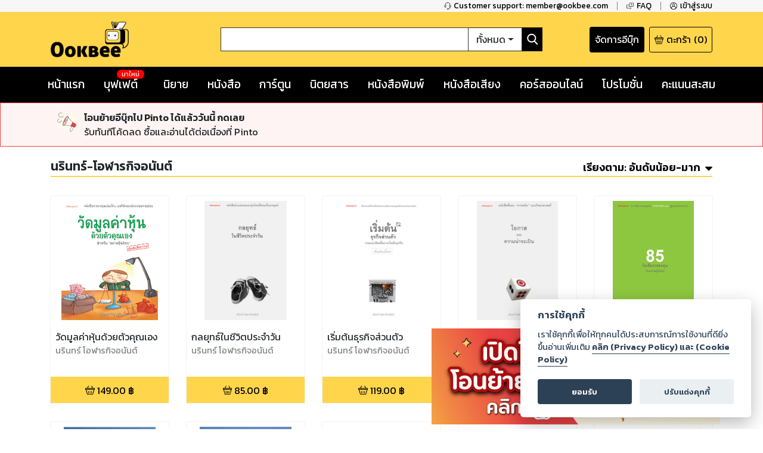

--- FILE ---
content_type: text/html; charset=utf-8
request_url: https://www.ookbee.com/shop/books/author/6031/%E0%B8%99%E0%B8%A3%E0%B8%B4%E0%B8%99%E0%B8%97%E0%B8%A3%E0%B9%8C-%E0%B9%82%E0%B8%AD%E0%B8%AC%E0%B8%B2%E0%B8%A3%E0%B8%81%E0%B8%B4%E0%B8%88%E0%B8%AD%E0%B8%99%E0%B8%B1%E0%B8%99%E0%B8%95%E0%B9%8C?orderBy=rankasc
body_size: 55668
content:
<!DOCTYPE html><html><head><meta http-equiv="Content-Type" content="text/html" charSet="utf-8"/><meta name="viewport" content="width=device-width, initial-scale=1, shrink-to-fit=no"/><link rel="shortcut icon" href="/static/image/favicon/favicon.ico"/><link href="https://fonts.googleapis.com/css?family=Kanit:400,400i,600,600i|Sarabun:400,400i,600,600i&amp;subset=thai" rel="stylesheet"/><meta name="apple-itunes-app" content="app-id=667829467"/><meta name="google-play-app" content="app-id=com.ookbee.ookbeeapp"/><script src="https://code.jquery.com/jquery-3.3.1.min.js"></script><meta property="fb:app_id" content="265732506830976"/><meta property="og:site_name" content="Ookbee"/><meta name="twitter:site" content="Ookbee"/><meta name="twitter:domain" content="www.ookbee.com"/><meta name="twitter:url" content="http://www.ookbee.com/"/><meta name="twitter:app:id:iphone" content="667829467"/><meta name="twitter:app:id:ipad" content="667829467"/><meta name="twitter:app:id:googleplay" content="com.ookbee.ookbeeapp"/><script>!function (f, b, e, v, n, t, s) { if (f.fbq) return; n = f.fbq = function () { n.callMethod ? n.callMethod.apply(n, arguments) : n.queue.push(arguments) }; if (!f._fbq) f._fbq = n; n.push = n; n.loaded = !0; n.version = '2.0'; n.queue = []; t = b.createElement(e); t.async = !0; t.src = v; s = b.getElementsByTagName(e)[0]; s.parentNode.insertBefore(t, s) }(window, document, 'script', '//connect.facebook.net/en_US/fbevents.js');</script><script> window.fbq('init', 2252303231507747);</script><link rel="stylesheet" href="https://use.fontawesome.com/releases/v5.7.2/css/all.css" integrity="sha384-fnmOCqbTlWIlj8LyTjo7mOUStjsKC4pOpQbqyi7RrhN7udi9RwhKkMHpvLbHG9Sr" crossorigin="anonymous"/><link rel="stylesheet" href="https://cdnjs.cloudflare.com/ajax/libs/nprogress/0.2.0/nprogress.min.css"/><script>__ENV__ = {"PORT":"8080","CONFIG_ENV":"production","NEXT_DEV":"false","BACKEND_URL":"https://www.ookbee.com","FETCH_LOG":"false","CONFIG_IMG":"https://img.ookbee.com/Shop/ookbee/ReadMoreGetMore/topspenderFinal.jpg","CONFIG_IMG_WAITING":"https://img.ookbee.com/Shop/ookbee/ReadMoreGetMore/truemoneyFinal.jpg"}</script><script src="https://cdnjs.cloudflare.com/ajax/libs/easy-autocomplete/1.3.5/jquery.easy-autocomplete.min.js"></script><link rel="stylesheet" src="https://cdnjs.cloudflare.com/ajax/libs/easy-autocomplete/1.3.5/easy-autocomplete.min.css"/><link href="https://fonts.googleapis.com/icon?family=Material+Icons" rel="stylesheet"/><script src="https://cdnjs.cloudflare.com/ajax/libs/toastr.js/latest/js/toastr.min.js"></script><link href="https://cdnjs.cloudflare.com/ajax/libs/toastr.js/latest/css/toastr.min.css" rel="stylesheet"/><script src="https://cdn.jsdelivr.net/npm/js-cookie@rc/dist/js.cookie.min.js"></script><link rel="stylesheet" href="https://cdn-a.ookbee.com/Shop/ookbee/file/cookieconsent.css"/><script src="https://cdn-a.ookbee.com/Shop/ookbee/file/cookieconsent.js"></script><meta name="viewport" content="width=device-width"/><meta charSet="utf-8"/><title>นรินทร์-โอฬารกิจอนันต์ - Ookbee ร้านอีบุ๊ค (E-Book) ครบทั้งหนังสือ การ์ตูน นิตยสาร</title><meta name="title" content="Ookbee ร้านอีบุ๊ค (E-Book) ครบทั้งหนังสือ การ์ตูน นิตยสาร"/><meta name="description" content="อุ๊คบีคือร้านอีบุ๊คที่รวมหนังสือฮิตขายดี มังงะ นิยาย นิตยสารดัง และหนังสือพิมพ์ หนังสือเสียง Audiobook ครบทุกแนว ทั้งอ่านและฟัง E-Book จบในที่เดียว"/><meta name="keywords" content="หนังสือ, หนังสือ ออนไลน์, ebook, E-Book, อีบุ๊ค,หนังสือพิมพ์, มังงะ, การ์ตูน, นิยาย, หนังสือเสียง, คอร์สออนไลน์, audiobook, Online course"/><meta property="og:title" content="นรินทร์-โอฬารกิจอนันต์"/><meta property="og:description" content="The biggest online ebookstore in Southeast Asia"/><meta property="og:image" content="https://cdn-a.ookbee.com/Shop/img/Ookbee-tag.jpg"/><meta property="og:url" content="https://www.ookbee.com/"/><meta property="og:type" content="books.book"/><meta property="og:site_name" content="ookbee"/><meta property="og:image:width" content="1200"/><meta property="og:image:height" content="630"/><meta itemprop="name" content="นรินทร์-โอฬารกิจอนันต์"/><meta itemprop="description" content="The biggest online ebookstore in Southeast Asia"/><meta itemprop="image" content="https://cdn-a.ookbee.com/Shop/img/Ookbee-tag.jpg"/><meta name="twitter:title" content="นรินทร์-โอฬารกิจอนันต์"/><meta name="twitter:description" content="The biggest online ebookstore in Southeast Asia"/><link rel="preload" href="/_next/static/css/f8b563e5.e138f741.chunk.css" as="style"/><link rel="stylesheet" href="/_next/static/css/f8b563e5.e138f741.chunk.css" data-n-g=""/><link rel="preload" href="/_next/static/css/styles.377d8733.chunk.css" as="style"/><link rel="stylesheet" href="/_next/static/css/styles.377d8733.chunk.css" data-n-g=""/><link rel="preload" href="/_next/static/css/198f5afe3cd5be8c3b3b39705a702ba50ba4740b_CSS.32e47635.chunk.css" as="style"/><link rel="stylesheet" href="/_next/static/css/198f5afe3cd5be8c3b3b39705a702ba50ba4740b_CSS.32e47635.chunk.css" data-n-p=""/><link rel="preload" href="/_next/static/css/pages/shop/authorContents/AuthorContents.02481f7e.chunk.css" as="style"/><link rel="stylesheet" href="/_next/static/css/pages/shop/authorContents/AuthorContents.02481f7e.chunk.css" data-n-p=""/><noscript data-n-css="true"></noscript><link rel="preload" href="/_next/static/chunks/main-3e82f37f4eaec155309b.js" as="script"/><link rel="preload" href="/_next/static/chunks/webpack-d7b2fb72fb7257504a38.js" as="script"/><link rel="preload" href="/_next/static/chunks/framework.b11cd6ab3c62dae3dfb8.js" as="script"/><link rel="preload" href="/_next/static/chunks/29107295.3e37e48dae55c9a386d4.js" as="script"/><link rel="preload" href="/_next/static/chunks/802d0807.bf67ff2c28392e1f256e.js" as="script"/><link rel="preload" href="/_next/static/chunks/75fc9c18.886abf395ed4e7011a2a.js" as="script"/><link rel="preload" href="/_next/static/chunks/f8b563e5.88784559763eecc54b25.js" as="script"/><link rel="preload" href="/_next/static/chunks/a3e8b7950c253a9efeea1e168282ac298b2f1e49.574c4d0f1cd229ebe41b.js" as="script"/><link rel="preload" href="/_next/static/chunks/5daa2ac52097487701383a6cf3daeccada46b2f9.f3ced5f41d3b8a80bf68.js" as="script"/><link rel="preload" href="/_next/static/chunks/07b6e7aa724d07db227f2ff3b378623cdb2be3eb.d52bb5e3a5b2fdcc6d65.js" as="script"/><link rel="preload" href="/_next/static/chunks/4b72164c3d61cee36d60159fb560739e1fd59a40.aa96a5be9b17bf197477.js" as="script"/><link rel="preload" href="/_next/static/chunks/d9e8f25d64dfc5f2b645d391453d78a57b8adb38.0fe55049c561a4d9d000.js" as="script"/><link rel="preload" href="/_next/static/chunks/c9fcca47c072f3462476ed292fc9689d096586c6.c01fad7bcf2ac5707739.js" as="script"/><link rel="preload" href="/_next/static/chunks/f88a65ddc1ac54e7a58a25a4447029b192353f2a.e43d71608c6867fcceb9.js" as="script"/><link rel="preload" href="/_next/static/chunks/aa11234c28a8c22f2540e989148edfce2b3bacf2.204add1cfec156d54d24.js" as="script"/><link rel="preload" href="/_next/static/chunks/def9afac9299a0faff8bc8373dec3867647206cb.331ff6c608b98d6ebbe8.js" as="script"/><link rel="preload" href="/_next/static/chunks/1ff8eb10ad77afa3284942809fbdb1c34f87d0fe.0bf449e2a1cb61fd2845.js" as="script"/><link rel="preload" href="/_next/static/chunks/3686bbdeed1984474c864fe5be2556d50c6dd305.94b2cbcbc1b5700b7f53.js" as="script"/><link rel="preload" href="/_next/static/chunks/f3ad4a25a97285492adea5e32208f242408a18cc.4e7a2d7d92e085158f98.js" as="script"/><link rel="preload" href="/_next/static/chunks/e245d67f51a7df260c9892c226c2912382592c50.e4aa91151cc65798a0f7.js" as="script"/><link rel="preload" href="/_next/static/chunks/6d0298f0fa9aa2ab3faf9e5185d8dd5bef1fd70a.58e293561aa5dddca303.js" as="script"/><link rel="preload" href="/_next/static/chunks/f9d60cfa8dcabc4f40aaa312cbd8ad096aeccf9a.8738593b4077b8bd6893.js" as="script"/><link rel="preload" href="/_next/static/chunks/43158b3416e6a0c7eb848cb32f73fbde65f7ffdf.60730734eb3ea13f309f.js" as="script"/><link rel="preload" href="/_next/static/chunks/f398f01dbc063550923b3faca722912ff0d6a2d9.75f92bd6558c1f43d2d8.js" as="script"/><link rel="preload" href="/_next/static/chunks/0ab4ed391b5ee03c720b99496373039b29ca9c7b.b536a73f1fec2a826539.js" as="script"/><link rel="preload" href="/_next/static/chunks/69c7d1fdc947468ab8ff05888cfef31585a55343.cab27f2f9fa926e5b446.js" as="script"/><link rel="preload" href="/_next/static/chunks/styles.ab06cdf8600b36e6c090.js" as="script"/><link rel="preload" href="/_next/static/chunks/pages/_app-4c62eaebef9fa5c594c4.js" as="script"/><link rel="preload" href="/_next/static/chunks/2852872c.6b11158f94e27414cb2d.js" as="script"/><link rel="preload" href="/_next/static/chunks/434d526766c433b5e86be96762020ed877a885f0.782910437f320b9ab7bf.js" as="script"/><link rel="preload" href="/_next/static/chunks/198f5afe3cd5be8c3b3b39705a702ba50ba4740b.75535bff464ac2ee4bbb.js" as="script"/><link rel="preload" href="/_next/static/chunks/bb706c77b53470992f75b2e8e9cbf402fe32fa98.efe4baea53da0f1bdd64.js" as="script"/><link rel="preload" href="/_next/static/chunks/198f5afe3cd5be8c3b3b39705a702ba50ba4740b_CSS.0c49019e1a6ae45b97d2.js" as="script"/><link rel="preload" href="/_next/static/chunks/d736de50ffff5fb7e2b6e21f5985967351cf7776.22734ce3268139c5ce8b.js" as="script"/><link rel="preload" href="/_next/static/chunks/95b1e14fb5adc550ebab0e0adf26032594285580.73b58517da74ced327f1.js" as="script"/><link rel="preload" href="/_next/static/chunks/pages/shop/authorContents/AuthorContents-68e0f3b358c48a28ba01.js" as="script"/></head><body itemscope="" itemType="http://schema.org/WebPage"><div id="__next"><div class="layout" style="position:relative;min-height:100%;padding-bottom:20rem"><noscript><iframe src="https://www.googletagmanager.com/ns.html?id=GTM-5T8HW7Q" height="0" width="0"></iframe></noscript><div class="navHelperPc"><div class="container"><div class="row justify-content-end"><div class="col-auto helperItem"><a class="link" href="tel:6621872222"><img class="icon" src="/static/image/icon/serviceBlack.png"/><p class="text">Customer support: member@ookbee.com</p></a></div><div class="col-auto helperItem"><a class="link" href="http://faq.ookbee.com/ookbee/th" target="faq-อุ๊คบี"><img class="icon" src="/static/image/icon/faqBlack.png"/><p class="text">FAQ</p></a></div><div class="col-auto helperItem"><a class="link"><img class="icon" src="/static/image/icon/profileBlack.png"/><p class="text">เข้าสู่ระบบ</p></a></div></div></div></div><div class="navMainMobile"><div class="container"><div class="row justify-content-between align-items-end"><div class="col-auto navMainMobileItem"><a class="link"><img class="icon" src="/static/image/icon/burgerMenu.png"/></a></div><div class="col-auto navMainMobileItem"><a class="ookbeeLogo" href="/"><img class="image" src="/static/image/logo/ookbee.png" alt="ookbee-logo"/></a></div><div class="col d-none d-md-block navMainMobileItem"><div class="row navSearchBox"><div class="col-auto searchInputCol"><input class="searchInput" value=""/></div><div class="col-auto searchTypeMenuCol"><div class="btn-group searchTypeMenu "><div class="btn searchTypeMenuToggle dropdown-toggle">ทั้งหมด</div><div class="dropdown-menu dropdown-menu-right "><div class="dropdown-item">ทั้งหมด</div><div class="dropdown-item">หนังสือ</div><div class="dropdown-item">นิตยสาร</div><div class="dropdown-item">หนังสือเสียง</div><div class="dropdown-item">คอร์สออนไลน์</div></div></div></div><div class="col-auto buttonSearch"><img class="icon" src="/static/image/icon/searchWhite.png"/></div></div></div><div class="col-auto justify-content-end navMainMobileItem"><a target="_blank" class="links" href="https://writer.ookbee.com/"><p class="text">จัดการอีบุ๊ก</p></a><a class="link" href="/cart"><img class="icon" src="/static/image/icon/basket.png"/><p class="text d-none d-lg-flex">ตะกร้า</p><p class="text"> (<!-- -->0<!-- -->)</p></a></div></div><div class="row d-md-none searchBoxSmall"><div class="col-12"><div class="row navSearchBox"><div class="col-auto searchInputCol"><input class="searchInput" value=""/></div><div class="col-auto searchTypeMenuCol"><div class="btn-group searchTypeMenu "><div class="btn searchTypeMenuToggle dropdown-toggle">ทั้งหมด</div><div class="dropdown-menu dropdown-menu-right "><div class="dropdown-item">ทั้งหมด</div><div class="dropdown-item">หนังสือ</div><div class="dropdown-item">นิตยสาร</div><div class="dropdown-item">หนังสือเสียง</div><div class="dropdown-item">คอร์สออนไลน์</div></div></div></div><div class="col-auto buttonSearch"><img class="icon" src="/static/image/icon/searchWhite.png"/></div></div></div></div></div></div><div class="navMainPc"><div class="container"><div class="row justify-content-between align-items-center"><div class="col-lg-3 navMainPcItem"><a class="ookbeeLogo" href="/"><img class="image" src="/static/image/logo/ookbee.png" alt="ookbee-logo"/></a></div><div class="col navMainPcItem"><div class="row navSearchBox"><div class="col-auto searchInputCol"><input class="searchInput" value=""/></div><div class="col-auto searchTypeMenuCol"><div class="btn-group searchTypeMenu "><div class="btn searchTypeMenuToggle dropdown-toggle">ทั้งหมด</div><div class="dropdown-menu dropdown-menu-right "><div class="dropdown-item">ทั้งหมด</div><div class="dropdown-item">หนังสือ</div><div class="dropdown-item">นิตยสาร</div><div class="dropdown-item">หนังสือเสียง</div><div class="dropdown-item">คอร์สออนไลน์</div></div></div></div><div class="col-auto buttonSearch"><img class="icon" src="/static/image/icon/searchWhite.png"/></div></div></div><div class="col-lg-3 justify-content-end navMainPcItem"><a class="links" href="https://writer.ookbee.com" target="_blank"><p class="text d-none d-lg-flex">จัดการอีบุ๊ก</p></a><a class="link" href="/cart"><img class="icon" src="/static/image/icon/basket.png"/><p class="text d-none d-lg-flex">ตะกร้า</p><p class="text">(<!-- -->0<!-- -->)</p></a></div></div></div></div><div class="navMenuBarPc positionInitial"><div class="container"><div class="row justify-content-between"><div class="col-auto menuBarPcItem"><a class="link " target="" href="/"><p class="text">หน้าแรก</p></a></div><div class="col-auto menuBarPcItem"><a class="link " target="_blank" href="https://buffet.ookbee.com/"><p class="text">บุฟเฟต์</p></a><div class="new"><span class="text">มาใหม่</span></div></div><div class="col-auto menuBarPcItem"><a class="link " target="" href="/shop/novels"><p class="text">นิยาย</p></a></div><div class="col-auto menuBarPcItem"><a class="link " target="" href="/shop/books"><p class="text">หนังสือ</p></a></div><div class="col-auto menuBarPcItem"><a class="link " target="" href="/shop/cartoon"><p class="text">การ์ตูน</p></a></div><div class="col-auto menuBarPcItem"><a class="link " target="" href="/shop/magazines"><p class="text">นิตยสาร</p></a></div><div class="col-auto menuBarPcItem"><a class="link " target="" href="/shop/newspapers"><p class="text">หนังสือพิมพ์</p></a></div><div class="col-auto menuBarPcItem"><a class="link " target="" href="/shop/audios"><p class="text">หนังสือเสียง</p></a></div><div class="col-auto menuBarPcItem"><a class="link " target="" href="/shop/courses"><p class="text">คอร์สออนไลน์</p></a></div><div class="col-auto menuBarPcItem"><a class="link " target="" href="/promotions"><p class="text">โปรโมชั่น</p></a></div><div class="col-auto pointPCItem"><div class="link"><p class="text">คะแนนสะสม</p></div><div class="pointMenuList "><div class="pointMenuListItem"><a class="pointMenuListItemTitle" href="/user/point">อุ๊คบี พ้อย</a></div></div></div></div></div></div><main class="container undefined"><div class="contentFrameMenu shopAuthorFrame"><div class="header shopAuthorFrameHeader"><h1 class="authorTitle">นรินทร์-โอฬารกิจอนันต์</h1><div class="link"><div class="orderByMenu"><div class="orderByButton"><b class="orderBySeletedName"><span class="d-none d-md-inline-block">เรียงตาม:</span> <!-- -->อันดับน้อย-มาก</b><img class="orderByMenuIcon" src="/static/image/icon/sortDown.png"/></div><div class="orderByMenuList closeOrderBy"><a href="/shop/books/author/6031/%E0%B8%99%E0%B8%A3%E0%B8%B4%E0%B8%99%E0%B8%97%E0%B8%A3%E0%B9%8C-%E0%B9%82%E0%B8%AD%E0%B8%AC%E0%B8%B2%E0%B8%A3%E0%B8%81%E0%B8%B4%E0%B8%88%E0%B8%AD%E0%B8%99%E0%B8%B1%E0%B8%99%E0%B8%95%E0%B9%8C?orderBy=datedesc"><p>วันที่ใหม่-เก่า</p></a><a href="/shop/books/author/6031/%E0%B8%99%E0%B8%A3%E0%B8%B4%E0%B8%99%E0%B8%97%E0%B8%A3%E0%B9%8C-%E0%B9%82%E0%B8%AD%E0%B8%AC%E0%B8%B2%E0%B8%A3%E0%B8%81%E0%B8%B4%E0%B8%88%E0%B8%AD%E0%B8%99%E0%B8%B1%E0%B8%99%E0%B8%95%E0%B9%8C?orderBy=dateasc"><p>วันที่เก่า-ใหม่</p></a><a href="/shop/books/author/6031/%E0%B8%99%E0%B8%A3%E0%B8%B4%E0%B8%99%E0%B8%97%E0%B8%A3%E0%B9%8C-%E0%B9%82%E0%B8%AD%E0%B8%AC%E0%B8%B2%E0%B8%A3%E0%B8%81%E0%B8%B4%E0%B8%88%E0%B8%AD%E0%B8%99%E0%B8%B1%E0%B8%99%E0%B8%95%E0%B9%8C?orderBy=titleasc"><p>ชื่อเรื่อง ก-ฮ</p></a><a href="/shop/books/author/6031/%E0%B8%99%E0%B8%A3%E0%B8%B4%E0%B8%99%E0%B8%97%E0%B8%A3%E0%B9%8C-%E0%B9%82%E0%B8%AD%E0%B8%AC%E0%B8%B2%E0%B8%A3%E0%B8%81%E0%B8%B4%E0%B8%88%E0%B8%AD%E0%B8%99%E0%B8%B1%E0%B8%99%E0%B8%95%E0%B9%8C?orderBy=titledesc"><p>ชื่อเรื่อง ฮ-ก</p></a><a href="/shop/books/author/6031/%E0%B8%99%E0%B8%A3%E0%B8%B4%E0%B8%99%E0%B8%97%E0%B8%A3%E0%B9%8C-%E0%B9%82%E0%B8%AD%E0%B8%AC%E0%B8%B2%E0%B8%A3%E0%B8%81%E0%B8%B4%E0%B8%88%E0%B8%AD%E0%B8%99%E0%B8%B1%E0%B8%99%E0%B8%95%E0%B9%8C?orderBy=rankasc"><p>อันดับน้อย-มาก</p></a><a href="/shop/books/author/6031/%E0%B8%99%E0%B8%A3%E0%B8%B4%E0%B8%99%E0%B8%97%E0%B8%A3%E0%B9%8C-%E0%B9%82%E0%B8%AD%E0%B8%AC%E0%B8%B2%E0%B8%A3%E0%B8%81%E0%B8%B4%E0%B8%88%E0%B8%AD%E0%B8%99%E0%B8%B1%E0%B8%99%E0%B8%95%E0%B9%8C?orderBy=rankdesc"><p>อันดับมาก-น้อย</p></a></div></div></div></div><div><div class="row contentList undefined"><div class="col-auto item"><div class="contentListItem"><a class="contentItemLink" title="วัดมูลค่าหุ้นด้วยตัวคุณเอง" href="/shop/book/a3f0b82f-bfef-47b2-a034-2f0646e2d742/%E0%B8%A7%E0%B8%B1%E0%B8%94%E0%B8%A1%E0%B8%B9%E0%B8%A5%E0%B8%84%E0%B9%88%E0%B8%B2%E0%B8%AB%E0%B8%B8%E0%B9%89%E0%B8%99%E0%B8%94%E0%B9%89%E0%B8%A7%E0%B8%A2%E0%B8%95%E0%B8%B1%E0%B8%A7%E0%B8%84%E0%B8%B8%E0%B8%93%E0%B9%80%E0%B8%AD%E0%B8%87"><div class="contentItemCover"><div class="contentImageFrame"><img class="contentImage" src="https://cdn-ookbee.okbcdn.net/Books/00010/2012/20121008/Thumbnails/Cover.jpg" alt="หน้าปก-วัดมูลค่าหุ้นด้วยตัวคุณเอง-ookbee"/></div><img class="contentIcon"/></div><div class="contentItemBody"><div><div style="display:none">...</div></div><p class="contentDescription">นรินทร์ โอฬารกิจอนันต์</p></div></a><div class="contentItemFooter"><div class="contentPrice"><img src="/static/image/icon/basket.png" class="icon"/><span class="text">149.00<!-- --> ฿</span></div></div></div></div><div class="col-auto item"><div class="contentListItem"><a class="contentItemLink" title="กลยุทธ์ในชีวิตประจำวัน" href="/shop/book/29ad27aa-6723-4078-ab5a-d998ee05b1b7/%E0%B8%81%E0%B8%A5%E0%B8%A2%E0%B8%B8%E0%B8%97%E0%B8%98%E0%B9%8C%E0%B9%83%E0%B8%99%E0%B8%8A%E0%B8%B5%E0%B8%A7%E0%B8%B4%E0%B8%95%E0%B8%9B%E0%B8%A3%E0%B8%B0%E0%B8%88%E0%B8%B3%E0%B8%A7%E0%B8%B1%E0%B8%99"><div class="contentItemCover"><div class="contentImageFrame"><img class="contentImage" src="https://cdn-ookbee.okbcdn.net/Books/00010/2012/20121003/Thumbnails/Cover.jpg" alt="หน้าปก-กลยุทธ์ในชีวิตประจำวัน-ookbee"/></div><img class="contentIcon"/></div><div class="contentItemBody"><div><div style="display:none">...</div></div><p class="contentDescription">นรินทร์ โอฬารกิจอนันต์</p></div></a><div class="contentItemFooter"><div class="contentPrice"><img src="/static/image/icon/basket.png" class="icon"/><span class="text">85.00<!-- --> ฿</span></div></div></div></div><div class="col-auto item"><div class="contentListItem"><a class="contentItemLink" title="เริ่มต้นธุรกิจส่วนตัว" href="/shop/book/a0ecc2a0-765c-4c1b-918e-a34ab1da0392/%E0%B9%80%E0%B8%A3%E0%B8%B4%E0%B9%88%E0%B8%A1%E0%B8%95%E0%B9%89%E0%B8%99%E0%B8%98%E0%B8%B8%E0%B8%A3%E0%B8%81%E0%B8%B4%E0%B8%88%E0%B8%AA%E0%B9%88%E0%B8%A7%E0%B8%99%E0%B8%95%E0%B8%B1%E0%B8%A7"><div class="contentItemCover"><div class="contentImageFrame"><img class="contentImage" src="https://cdn-ookbee.okbcdn.net/Books/00010/2012/20121005/Thumbnails/Cover.jpg" alt="หน้าปก-เริ่มต้นธุรกิจส่วนตัว-ookbee"/></div><img class="contentIcon"/></div><div class="contentItemBody"><div><div style="display:none">...</div></div><p class="contentDescription">นรินทร์ โอฬารกิจอนันต์</p></div></a><div class="contentItemFooter"><div class="contentPrice"><img src="/static/image/icon/basket.png" class="icon"/><span class="text">119.00<!-- --> ฿</span></div></div></div></div><div class="col-auto item"><div class="contentListItem"><a class="contentItemLink" title="โอกาสและความน่าจะเป็น" href="/shop/book/fd3815e0-f32e-4fd0-8a51-e817ce3f4bd8/%E0%B9%82%E0%B8%AD%E0%B8%81%E0%B8%B2%E0%B8%AA%E0%B9%81%E0%B8%A5%E0%B8%B0%E0%B8%84%E0%B8%A7%E0%B8%B2%E0%B8%A1%E0%B8%99%E0%B9%88%E0%B8%B2%E0%B8%88%E0%B8%B0%E0%B9%80%E0%B8%9B%E0%B9%87%E0%B8%99"><div class="contentItemCover"><div class="contentImageFrame"><img class="contentImage" src="https://cdn-ookbee.okbcdn.net/Books/00010/2012/20121001/Thumbnails/Cover.jpg" alt="หน้าปก-โอกาสและความน่าจะเป็น-ookbee"/></div><img class="contentIcon"/></div><div class="contentItemBody"><div><div style="display:none">...</div></div><p class="contentDescription">นรินทร์ โอฬารกิจอนันต์</p></div></a><div class="contentItemFooter"><div class="contentPrice"><img src="/static/image/icon/basket.png" class="icon"/><span class="text">119.00<!-- --> ฿</span></div></div></div></div><div class="col-auto item"><div class="contentListItem"><a class="contentItemLink" title="85 ไอเดียการลงทุนในตลาดหุ้นไทย" href="/shop/book/3ce74f01-7661-4446-b8f5-4fb038dea87b/85-%E0%B9%84%E0%B8%AD%E0%B9%80%E0%B8%94%E0%B8%B5%E0%B8%A2%E0%B8%81%E0%B8%B2%E0%B8%A3%E0%B8%A5%E0%B8%87%E0%B8%97%E0%B8%B8%E0%B8%99%E0%B9%83%E0%B8%99%E0%B8%95%E0%B8%A5%E0%B8%B2%E0%B8%94%E0%B8%AB%E0%B8%B8%E0%B9%89%E0%B8%99%E0%B9%84%E0%B8%97%E0%B8%A2"><div class="contentItemCover"><div class="contentImageFrame"><img class="contentImage" src="https://cdn-ookbee.okbcdn.net/Books/00010/2012/03/00004080/Thumbnails/Cover.jpg" alt="หน้าปก-85-ไอเดียการลงทุนในตลาดหุ้นไทย-ookbee"/></div><img class="contentIcon"/></div><div class="contentItemBody"><div><div style="display:none">...</div></div><p class="contentDescription">นรินทร์ โอฬารกิจอนันต์</p></div></a><div class="contentItemFooter"><div class="contentPrice"><img src="/static/image/icon/basket.png" class="icon"/><span class="text">109.00<!-- --> ฿</span></div></div></div></div><div class="col-auto item"><div class="contentListItem"><a class="contentItemLink" title="โรงเรียนนักลงทุนในตลาดหุ้นไทย เล่ม ๑" href="/shop/book/f584546c-81b3-429b-91e9-42561bf2d687/%E0%B9%82%E0%B8%A3%E0%B8%87%E0%B9%80%E0%B8%A3%E0%B8%B5%E0%B8%A2%E0%B8%99%E0%B8%99%E0%B8%B1%E0%B8%81%E0%B8%A5%E0%B8%87%E0%B8%97%E0%B8%B8%E0%B8%99%E0%B9%83%E0%B8%99%E0%B8%95%E0%B8%A5%E0%B8%B2%E0%B8%94%E0%B8%AB%E0%B8%B8%E0%B9%89%E0%B8%99%E0%B9%84%E0%B8%97%E0%B8%A2-%E0%B9%80%E0%B8%A5%E0%B9%88%E0%B8%A1-%E0%B9%91"><div class="contentItemCover"><div class="contentImageFrame"><img class="contentImage" src="https://cdn-ookbee.okbcdn.net/Books/00010/2014/20141010/Thumbnails/Cover.jpg" alt="หน้าปก-โรงเรียนนักลงทุนในตลาดหุ้นไทย-เล่ม-๑-ookbee"/></div><img class="contentIcon"/></div><div class="contentItemBody"><div><div style="display:none">...</div></div><p class="contentDescription">นรินทร์ โอฬารกิจอนันต์</p></div></a><div class="contentItemFooter"><div class="contentPrice"><img src="/static/image/icon/basket.png" class="icon"/><span class="text">219.00<!-- --> ฿</span></div></div></div></div><div class="col-auto item"><div class="contentListItem"><a class="contentItemLink" title="โรงเรียนนักลงทุนในตลาดหุ้นไทย เล่ม ๒" href="/shop/book/78dec8c9-0564-4c63-b0bd-5f708b08277c/%E0%B9%82%E0%B8%A3%E0%B8%87%E0%B9%80%E0%B8%A3%E0%B8%B5%E0%B8%A2%E0%B8%99%E0%B8%99%E0%B8%B1%E0%B8%81%E0%B8%A5%E0%B8%87%E0%B8%97%E0%B8%B8%E0%B8%99%E0%B9%83%E0%B8%99%E0%B8%95%E0%B8%A5%E0%B8%B2%E0%B8%94%E0%B8%AB%E0%B8%B8%E0%B9%89%E0%B8%99%E0%B9%84%E0%B8%97%E0%B8%A2-%E0%B9%80%E0%B8%A5%E0%B9%88%E0%B8%A1-%E0%B9%92"><div class="contentItemCover"><div class="contentImageFrame"><img class="contentImage" src="https://cdn-ookbee.okbcdn.net/Books/00010/2014/20141011/Thumbnails/Cover.jpg" alt="หน้าปก-โรงเรียนนักลงทุนในตลาดหุ้นไทย-เล่ม-๒-ookbee"/></div><img class="contentIcon"/></div><div class="contentItemBody"><div><div style="display:none">...</div></div><p class="contentDescription">นรินทร์ โอฬารกิจอนันต์</p></div></a><div class="contentItemFooter"><div class="contentPrice"><img src="/static/image/icon/basket.png" class="icon"/><span class="text">219.00<!-- --> ฿</span></div></div></div></div><div class="col-auto item"><div class="contentListItem"><a class="contentItemLink" title="มนุษย์เศรษฐกิจ 3.0" href="/shop/book/083b3db7-927a-4f02-8612-ac66d8319d5f/%E0%B8%A1%E0%B8%99%E0%B8%B8%E0%B8%A9%E0%B8%A2%E0%B9%8C%E0%B9%80%E0%B8%A8%E0%B8%A3%E0%B8%A9%E0%B8%90%E0%B8%81%E0%B8%B4%E0%B8%88-30"><div class="contentItemCover"><div class="contentImageFrame"><img class="contentImage" src="https://cdn-ookbee.okbcdn.net/Books/00010/2012/20121002/Thumbnails/Cover.jpg" alt="หน้าปก-มนุษย์เศรษฐกิจ-30-ookbee"/></div><img class="contentIcon"/></div><div class="contentItemBody"><div><div style="display:none">...</div></div><p class="contentDescription">นรินทร์ โอฬารกิจอนันต์</p></div></a><div class="contentItemFooter"><div class="contentPrice"><img src="/static/image/icon/basket.png" class="icon"/><span class="text">85.00<!-- --> ฿</span></div></div></div></div><div class="col-auto item"><div class="contentListItem"><a class="contentItemLink" title="คู่มือมนุษย์ 2020" href="/shop/book/34bf4ff3-ea96-4726-8de7-dfdbd7f91d8d/%E0%B8%84%E0%B8%B9%E0%B9%88%E0%B8%A1%E0%B8%B7%E0%B8%AD%E0%B8%A1%E0%B8%99%E0%B8%B8%E0%B8%A9%E0%B8%A2%E0%B9%8C-2020"><div class="contentItemCover"><div class="contentImageFrame"><img class="contentImage" src="https://cdn-ookbee.okbcdn.net/Books/00010/2013/20131009/Thumbnails/Cover.jpg" alt="หน้าปก-คู่มือมนุษย์-2020-ookbee"/></div><img class="contentIcon"/></div><div class="contentItemBody"><div><div style="display:none">...</div></div><p class="contentDescription">นรินทร์ โอฬารกิจอนันต์</p></div></a><div class="contentItemFooter"><div class="contentPrice"><img src="/static/image/icon/basket.png" class="icon"/><span class="text">89.00<!-- --> ฿</span></div></div></div></div><div class="col-auto item"><div class="contentListItem"><a class="contentItemLink" title="มนุษย์เศรษฐกิจ 2.0" href="/shop/book/45910a6d-f6cc-4e1f-abf4-353eac0acb39/%E0%B8%A1%E0%B8%99%E0%B8%B8%E0%B8%A9%E0%B8%A2%E0%B9%8C%E0%B9%80%E0%B8%A8%E0%B8%A3%E0%B8%A9%E0%B8%90%E0%B8%81%E0%B8%B4%E0%B8%88-20"><div class="contentItemCover"><div class="contentImageFrame"><img class="contentImage" src="https://cdn-ookbee.okbcdn.net/Books/00010/2014/20141012/Thumbnails/Cover.jpg" alt="หน้าปก-มนุษย์เศรษฐกิจ-20-ookbee"/></div><img class="contentIcon"/></div><div class="contentItemBody"><div><div style="display:none">...</div></div><p class="contentDescription">นรินทร์ โอฬารกิจอนันต์</p></div></a><div class="contentItemFooter"><div class="contentPrice"><img src="/static/image/icon/basket.png" class="icon"/><span class="text">89.00<!-- --> ฿</span></div></div></div></div><div class="col-auto item"><div class="contentListItem"><a class="contentItemLink" title="เศรษฐศาสตร์ในกรุงเทพมหานคร" href="/shop/book/efa6085f-b6df-4f4b-ab0a-1aa16ff54a66/%E0%B9%80%E0%B8%A8%E0%B8%A3%E0%B8%A9%E0%B8%90%E0%B8%A8%E0%B8%B2%E0%B8%AA%E0%B8%95%E0%B8%A3%E0%B9%8C%E0%B9%83%E0%B8%99%E0%B8%81%E0%B8%A3%E0%B8%B8%E0%B8%87%E0%B9%80%E0%B8%97%E0%B8%9E%E0%B8%A1%E0%B8%AB%E0%B8%B2%E0%B8%99%E0%B8%84%E0%B8%A3"><div class="contentItemCover"><div class="contentImageFrame"><img class="contentImage" src="https://cdn-ookbee.okbcdn.net/Books/00010/2011/11/00002385/Thumbnails/Cover.jpg" alt="หน้าปก-เศรษฐศาสตร์ในกรุงเทพมหานคร-ookbee"/></div><img class="contentIcon"/></div><div class="contentItemBody"><div><div style="display:none">...</div></div><p class="contentDescription">นรินทร์ โอฬารกิจอนันต์</p></div></a><div class="contentItemFooter"><div class="contentPrice"><img src="/static/image/icon/basket.png" class="icon"/><span class="text">79.00<!-- --> ฿</span></div></div></div></div><div class="col-auto item"><div class="contentListItem"><a class="contentItemLink" title="เอาตัวรอดด้วยทฤษฎีเกม" href="/shop/book/527ad1a1-27e1-4ea8-8590-9404b89c3289/%E0%B9%80%E0%B8%AD%E0%B8%B2%E0%B8%95%E0%B8%B1%E0%B8%A7%E0%B8%A3%E0%B8%AD%E0%B8%94%E0%B8%94%E0%B9%89%E0%B8%A7%E0%B8%A2%E0%B8%97%E0%B8%A4%E0%B8%A9%E0%B8%8E%E0%B8%B5%E0%B9%80%E0%B8%81%E0%B8%A1"><div class="contentItemCover"><div class="contentImageFrame"><img class="contentImage" src="https://cdn-ookbee.okbcdn.net/Books/00010/2012/20121006/Thumbnails/Cover.jpg" alt="หน้าปก-เอาตัวรอดด้วยทฤษฎีเกม-ookbee"/></div><img class="contentIcon"/></div><div class="contentItemBody"><div><div style="display:none">...</div></div><p class="contentDescription">นรินทร์ โอฬารกิจอนันต์</p></div></a><div class="contentItemFooter"><div class="contentPrice"><img src="/static/image/icon/basket.png" class="icon"/><span class="text">119.00<!-- --> ฿</span></div></div></div></div><div class="col-auto item"><div class="contentListItem"><a class="contentItemLink" title="มหัศจรรย์แห่งกลยุทธ์ทางธุรกิจ" href="/shop/book/1e59b853-f439-4902-a9cf-fabc6da2126b/%E0%B8%A1%E0%B8%AB%E0%B8%B1%E0%B8%A8%E0%B8%88%E0%B8%A3%E0%B8%A3%E0%B8%A2%E0%B9%8C%E0%B9%81%E0%B8%AB%E0%B9%88%E0%B8%87%E0%B8%81%E0%B8%A5%E0%B8%A2%E0%B8%B8%E0%B8%97%E0%B8%98%E0%B9%8C%E0%B8%97%E0%B8%B2%E0%B8%87%E0%B8%98%E0%B8%B8%E0%B8%A3%E0%B8%81%E0%B8%B4%E0%B8%88"><div class="contentItemCover"><div class="contentImageFrame"><img class="contentImage" src="https://cdn-ookbee.okbcdn.net/Books/00010/2012/20121007/Thumbnails/Cover.jpg" alt="หน้าปก-มหัศจรรย์แห่งกลยุทธ์ทางธุรกิจ-ookbee"/></div><img class="contentIcon"/></div><div class="contentItemBody"><div><div style="display:none">...</div></div><p class="contentDescription">นรินทร์ โอฬารกิจอนันต์</p></div></a><div class="contentItemFooter"><div class="contentPrice"><img src="/static/image/icon/basket.png" class="icon"/><span class="text">149.00<!-- --> ฿</span></div></div></div></div><div class="col-auto item"><div class="contentListItem"><a class="contentItemLink" title="ตลาดหุ้นไทย, the Survival Kit" href="/shop/book/8c0c008c-628e-4214-af21-d604ccaf4989/%E0%B8%95%E0%B8%A5%E0%B8%B2%E0%B8%94%E0%B8%AB%E0%B8%B8%E0%B9%89%E0%B8%99%E0%B9%84%E0%B8%97%E0%B8%A2-the-survival-kit"><div class="contentItemCover"><div class="contentImageFrame"><img class="contentImage" src="https://cdn-ookbee.okbcdn.net/Books/00010/2012/06/00006650/Thumbnails/Cover.jpg" alt="หน้าปก-ตลาดหุ้นไทย-the-survival-kit-ookbee"/></div><img class="contentIcon"/></div><div class="contentItemBody"><div><div style="display:none">...</div></div><p class="contentDescription">นรินทร์ โอฬารกิจอนันต์</p></div></a><div class="contentItemFooter"><div class="contentPrice"><img src="/static/image/icon/basket.png" class="icon"/><span class="text">79.00<!-- --> ฿</span></div></div></div></div><div class="col-auto item"><div class="contentListItem"><a class="contentItemLink" title="20 บริษัทจดทะเบียน" href="/shop/book/6990e220-9c4c-49a8-9848-3335989f4f4b/20-%E0%B8%9A%E0%B8%A3%E0%B8%B4%E0%B8%A9%E0%B8%B1%E0%B8%97%E0%B8%88%E0%B8%94%E0%B8%97%E0%B8%B0%E0%B9%80%E0%B8%9A%E0%B8%B5%E0%B8%A2%E0%B8%99"><div class="contentItemCover"><div class="contentImageFrame"><img class="contentImage" src="https://cdn-ookbee.okbcdn.net/Books/00010/2012/20121004/Thumbnails/Cover.jpg" alt="หน้าปก-20-บริษัทจดทะเบียน-ookbee"/></div><img class="contentIcon"/></div><div class="contentItemBody"><div><div style="display:none">...</div></div><p class="contentDescription">นรินทร์ โอฬารกิจอนันต์</p></div></a><div class="contentItemFooter"><div class="contentPrice"><img src="/static/image/icon/basket.png" class="icon"/><span class="text">89.00<!-- --> ฿</span></div></div></div></div></div></div></div></main><footer class="footer" style="font-family:Kanit"><div class="container"><div class="row justify-content-center"><div class="col d-none d-md-block"><div class="footerMenu"><ul class="menuList"><li class="item"><a class="link" href="https://about.ookbee.com/" target="about us"><p class="text text-uppercase">เกี่ยวกับเรา</p></a></li><li class="item"><p>|</p></li><li class="item"><a class="link" href="/condition"><p class="text text-uppercase">เงื่อนไขการใช้บริการ</p></a></li><li class="item"><p>|</p></li><li class="item"><a class="link" href="https://privacypolicy.ookbee.com/OOKBEE_209/term" target="term"><p class="text text-uppercase">ประกาศการคุ้มครองข้อมูลส่วนบุคคล (Privacy Notice)</p></a></li><li class="item"><p>|</p></li><li class="item"><a class="link" href="/contact"><p class="text text-uppercase">ติดต่อเรา</p></a></li><li class="item"><p>|</p></li><li class="item"><a class="link" href="https://hiring.ookbee.com/" target="career"><p class="text text-uppercase">ร่วมงานกับเรา</p></a></li><li class="item"><p>|</p></li><li class="item"><a class="link" href="/download"><p class="text text-uppercase">ดาวน์โหลด</p></a></li><li class="item"><p>|</p></li><li class="item"><a class="link" href="/licenses"><p class="text text-uppercase">Third-Party Notices</p></a></li></ul></div></div></div><div class="row align-items-end"><div class="col-md-12 col-xs-12"><div class="supportInfo"><p class="fontFooter">Copyright © <!-- -->2026<!-- --> Storylog Co., Ltd. - สตอรี่ล็อกขอสงวนสิทธิ์ไม่รับผิดชอบต่อผลงานหรือเนื้อหาใดที่อัปโหลดผ่านเว็บไซต์และปรากฏว่าละเมิดสิทธิในทรัพย์สินทางปัญญาของบุคคลอื่นหรือขัดต่อกฎหมายและศีลธรรม ดังนั้น ผู้อ่านทุกท่านโปรดใช้วิจารณญาณในการกลั่นกรองด้วยตนเอง และหากท่านพบว่าส่วนหนึ่งส่วนใดขัดต่อกฎหมายและศีลธรรม กรุณาแจ้งมายังบริษัท เพื่อทีมงานจะได้ดำเนินการในทันที ทั้งนี้ ทางสตอรี่ล็อกขอสงวนลิขสิทธิ์ตามพระราชบัญญัติลิขสิทธิ์ พ.ศ. 2537 (ฉบับล่าสุด)</p></div></div><div class="col-md-8 col-xs-12"><p class="fontFooter marginFooter">For support: member@ookbee.com</p><p class="fontFooter"><span>Version <!-- -->1.3.17</span></p></div><div class="col-md-4 col-xs-12 logo-etc"><a href="https://dbdregistered.dbd.go.th/api/public/shopinfo?param=F7A84C4625D0AA7EA8D4231F4A1F9DA8A1E85EEC9DE444656AE78072180E0ED0" target="_blank"><img src="https://dbdregistered.dbd.go.th/api/public/banner?param=F7A84C4625D0AA7EA8D4231F4A1F9DA8A1E85EEC9DE444656AE78072180E0ED0"/></a></div></div></div></footer><div class="goToTop" style="display:none"><img class="icon" src="/static/image/icon/goToTop.png"/></div></div></div><script id="__NEXT_DATA__" type="application/json">{"props":{"pageProps":{"authorWidgetType":"books","authorId":"6031","authorName":"นรินทร์-โอฬารกิจอนันต์","orderBy":"rankasc"},"initialReduxState":{"authen":{},"cartInfo":{"cartAmount":0},"popup":{"isShowPopup":false},"handleError":null,"paymentInfo":{"isInitialState":true,"isLoadPaymentInfo":false,"isUpdatePaymentInfo":false,"paymentItems":null,"isCreatePayment":false,"createPaymentResult":null},"affiliateInfo":{"isLoadinitAffiliateClick":false,"initAffiliateClick":false,"createAffiliateResult":null,"commitAffiliateSell":false},"shoppingCartInfo":{"isInitialState":true,"isLoadReviewList":false,"isReviewed":false,"isSubmitCanPurchaseList":false,"submitPassed":false},"signLogin":null,"signLogout":{"isInitialState":true,"isLogout":false,"isLogoutFinish":false},"signRegister":null,"signForgetPassword":null,"userDeviceInfo":{"isLoadDeviceList":false,"deviceList":null,"isRemovingDevice":false},"userProfileInfo":{"isInitialState":true,"isLoadUserInfo":false},"userProfileEdit":{"isInitialState":true,"isLoadUpdateField":false,"isUpdateUserProfile":false},"userWishlistInfo":{"isLoadWishlist":false,"wishlist":null,"haveNextData":true,"isLoadMoreWishlist":false,"isRemoveWishlist":false,"isAddToWishlist":false,"isLoadWishlistStatus":false,"wishlistStatus":false},"userPurchasedInfo":{"isLoadPurchasedList":false,"purchasedList":null,"haveNextData":true,"isLoadMorePurchaseList":false},"userRedeemCodeInfo":{"isRedeemCode":false,"redeemCodeResult":null},"embedInfo":{"affiliateCode":null},"homeInfo":{"isInitialState":true,"isLoadWidgetInfo":false},"searchInfo":{"isLoadSearchContent":false,"searchContentList":null,"totalResult":0,"isLoadMoreSearchContent":false},"promotionInfo":{"isInitialState":true,"isLoadPromotionList":false,"promotionList":null,"isLoadMorePromotionList":false},"communityInfo":{"isLoading":false,"communityList":null},"shopPriceInfo":{"isInitialState":true,"isLoadPrice":false,"contentPriceInfo":null},"shopRatingInfo":{"isLoadRatingInfo":false,"ratingInfo":null,"isLoadUserRating":false,"userRate":null,"isRating":false},"shopReviewInfo":{"isLoadReviewList":false,"isLoadMoreReviewList":false,"reviewList":null,"haveNextData":true,"page":1,"isReview":false,"isReviewSuccess":false},"shopCourseDetail":{"isLoadCourseInfo":false,"courseInfo":null,"isLoadChapterSampleUrl":false,"videoUrl":null},"shopCategoryInfo":{"categoryList":null,"categoryListViewAll":null,"isLoadCategoryList":false,"subCategoryList":null,"isLoadSubCategoryList":false},"shopIndexContents":{"isLoadIndexContents":false,"indexContents":null,"discountBookViewAll":null,"isLoadMorePromotionList":false},"shopContentDetail":{"contentInfo":null,"isLoadContentInfo":false,"isLoadPreviewList":false,"previewList":null,"discountBookPriceInfo":null},"shopAuthorContents":{"isInitialState":false,"authorContentList":[{"contentType":"book","contentCode":"a3f0b82f-bfef-47b2-a034-2f0646e2d742","issueCode":null,"contentName":"วัดมูลค่าหุ้นด้วยตัวคุณเอง","contentDescription":"นรินทร์ โอฬารกิจอนันต์","contentPrice":149,"imageUrl":"https://cdn-ookbee.okbcdn.net/Books/00010/2012/20121008/Thumbnails/Cover.jpg","isFree":false},{"contentType":"book","contentCode":"29ad27aa-6723-4078-ab5a-d998ee05b1b7","issueCode":null,"contentName":"กลยุทธ์ในชีวิตประจำวัน","contentDescription":"นรินทร์ โอฬารกิจอนันต์","contentPrice":85,"imageUrl":"https://cdn-ookbee.okbcdn.net/Books/00010/2012/20121003/Thumbnails/Cover.jpg","isFree":false},{"contentType":"book","contentCode":"a0ecc2a0-765c-4c1b-918e-a34ab1da0392","issueCode":null,"contentName":"เริ่มต้นธุรกิจส่วนตัว","contentDescription":"นรินทร์ โอฬารกิจอนันต์","contentPrice":119,"imageUrl":"https://cdn-ookbee.okbcdn.net/Books/00010/2012/20121005/Thumbnails/Cover.jpg","isFree":false},{"contentType":"book","contentCode":"fd3815e0-f32e-4fd0-8a51-e817ce3f4bd8","issueCode":null,"contentName":"โอกาสและความน่าจะเป็น","contentDescription":"นรินทร์ โอฬารกิจอนันต์","contentPrice":119,"imageUrl":"https://cdn-ookbee.okbcdn.net/Books/00010/2012/20121001/Thumbnails/Cover.jpg","isFree":false},{"contentType":"book","contentCode":"3ce74f01-7661-4446-b8f5-4fb038dea87b","issueCode":null,"contentName":"85 ไอเดียการลงทุนในตลาดหุ้นไทย","contentDescription":"นรินทร์ โอฬารกิจอนันต์","contentPrice":109,"imageUrl":"https://cdn-ookbee.okbcdn.net/Books/00010/2012/03/00004080/Thumbnails/Cover.jpg","isFree":false},{"contentType":"book","contentCode":"f584546c-81b3-429b-91e9-42561bf2d687","issueCode":null,"contentName":"โรงเรียนนักลงทุนในตลาดหุ้นไทย เล่ม ๑","contentDescription":"นรินทร์ โอฬารกิจอนันต์","contentPrice":219,"imageUrl":"https://cdn-ookbee.okbcdn.net/Books/00010/2014/20141010/Thumbnails/Cover.jpg","isFree":false},{"contentType":"book","contentCode":"78dec8c9-0564-4c63-b0bd-5f708b08277c","issueCode":null,"contentName":"โรงเรียนนักลงทุนในตลาดหุ้นไทย เล่ม ๒","contentDescription":"นรินทร์ โอฬารกิจอนันต์","contentPrice":219,"imageUrl":"https://cdn-ookbee.okbcdn.net/Books/00010/2014/20141011/Thumbnails/Cover.jpg","isFree":false},{"contentType":"book","contentCode":"083b3db7-927a-4f02-8612-ac66d8319d5f","issueCode":null,"contentName":"มนุษย์เศรษฐกิจ 3.0","contentDescription":"นรินทร์ โอฬารกิจอนันต์","contentPrice":85,"imageUrl":"https://cdn-ookbee.okbcdn.net/Books/00010/2012/20121002/Thumbnails/Cover.jpg","isFree":false},{"contentType":"book","contentCode":"34bf4ff3-ea96-4726-8de7-dfdbd7f91d8d","issueCode":null,"contentName":"คู่มือมนุษย์ 2020","contentDescription":"นรินทร์ โอฬารกิจอนันต์","contentPrice":89,"imageUrl":"https://cdn-ookbee.okbcdn.net/Books/00010/2013/20131009/Thumbnails/Cover.jpg","isFree":false},{"contentType":"book","contentCode":"45910a6d-f6cc-4e1f-abf4-353eac0acb39","issueCode":null,"contentName":"มนุษย์เศรษฐกิจ 2.0","contentDescription":"นรินทร์ โอฬารกิจอนันต์","contentPrice":89,"imageUrl":"https://cdn-ookbee.okbcdn.net/Books/00010/2014/20141012/Thumbnails/Cover.jpg","isFree":false},{"contentType":"book","contentCode":"efa6085f-b6df-4f4b-ab0a-1aa16ff54a66","issueCode":null,"contentName":"เศรษฐศาสตร์ในกรุงเทพมหานคร","contentDescription":"นรินทร์ โอฬารกิจอนันต์","contentPrice":79,"imageUrl":"https://cdn-ookbee.okbcdn.net/Books/00010/2011/11/00002385/Thumbnails/Cover.jpg","isFree":false},{"contentType":"book","contentCode":"527ad1a1-27e1-4ea8-8590-9404b89c3289","issueCode":null,"contentName":"เอาตัวรอดด้วยทฤษฎีเกม","contentDescription":"นรินทร์ โอฬารกิจอนันต์","contentPrice":119,"imageUrl":"https://cdn-ookbee.okbcdn.net/Books/00010/2012/20121006/Thumbnails/Cover.jpg","isFree":false},{"contentType":"book","contentCode":"1e59b853-f439-4902-a9cf-fabc6da2126b","issueCode":null,"contentName":"มหัศจรรย์แห่งกลยุทธ์ทางธุรกิจ","contentDescription":"นรินทร์ โอฬารกิจอนันต์","contentPrice":149,"imageUrl":"https://cdn-ookbee.okbcdn.net/Books/00010/2012/20121007/Thumbnails/Cover.jpg","isFree":false},{"contentType":"book","contentCode":"8c0c008c-628e-4214-af21-d604ccaf4989","issueCode":null,"contentName":"ตลาดหุ้นไทย, the Survival Kit","contentDescription":"นรินทร์ โอฬารกิจอนันต์","contentPrice":79,"imageUrl":"https://cdn-ookbee.okbcdn.net/Books/00010/2012/06/00006650/Thumbnails/Cover.jpg","isFree":false},{"contentType":"book","contentCode":"6990e220-9c4c-49a8-9848-3335989f4f4b","issueCode":null,"contentName":"20 บริษัทจดทะเบียน","contentDescription":"นรินทร์ โอฬารกิจอนันต์","contentPrice":89,"imageUrl":"https://cdn-ookbee.okbcdn.net/Books/00010/2012/20121004/Thumbnails/Cover.jpg","isFree":false}],"haveNextData":false,"isLoadAuthorContent":false,"isLoadMoreAuthorContent":false,"page":1},"shopCatalogContents":{"haveNextData":true,"isLoadCatalogContent":false},"shopCanPurchaseInfo":{"canPurchaseInfo":{"canPurchase":true},"isLoadCanPurchaseInfo":false},"shopNarratorContents":{"isLoadNarratorContent":false,"narratorContentList":null,"haveNextData":true,"isLoadMoreNarratorContent":false},"shopCategoryContents":{"isLoadCategoryContent":false,"categoryContentList":null,"haveNextData":true,"isLoadMoreCategoryContent":false},"shopPublisherContents":{"isInitialState":true,"isLoadPublisherContent":false,"publisherContentList":null,"haveNextData":true,"isLoadMorePublisherContent":false},"shopRedeemFreeContent":{"isRedeem":false,"isRedeemSuccess":false},"shopOtherIssueContents":{"isInitialState":true,"isLoadOtherIssueList":false,"otherIssueList":null,"isLoadMoreOtherIssueList":false},"form":{}}},"page":"/shop/authorContents/AuthorContents","query":{"authorWidgetType":"books","authorId":"6031","authorName":"นรินทร์-โอฬารกิจอนันต์","orderBy":"rankasc"},"buildId":"4Tdo9lQGzg_dLo4wDm5hr","isFallback":false,"customServer":true,"gip":true,"appGip":true,"head":[["meta",{"name":"viewport","content":"width=device-width"}],["meta",{"charSet":"utf-8"}],["title",{"children":"นรินทร์-โอฬารกิจอนันต์ - Ookbee ร้านอีบุ๊ค (E-Book) ครบทั้งหนังสือ การ์ตูน นิตยสาร"}],["meta",{"name":"title","content":"Ookbee ร้านอีบุ๊ค (E-Book) ครบทั้งหนังสือ การ์ตูน นิตยสาร"}],["meta",{"name":"description","content":"อุ๊คบีคือร้านอีบุ๊คที่รวมหนังสือฮิตขายดี มังงะ นิยาย นิตยสารดัง และหนังสือพิมพ์ หนังสือเสียง Audiobook ครบทุกแนว ทั้งอ่านและฟัง E-Book จบในที่เดียว"}],["meta",{"name":"keywords","content":"หนังสือ, หนังสือ ออนไลน์, ebook, E-Book, อีบุ๊ค,หนังสือพิมพ์, มังงะ, การ์ตูน, นิยาย, หนังสือเสียง, คอร์สออนไลน์, audiobook, Online course"}],["meta",{"property":"og:title","content":"นรินทร์-โอฬารกิจอนันต์"}],["meta",{"property":"og:description","content":"The biggest online ebookstore in Southeast Asia"}],["meta",{"property":"og:image","content":"https://cdn-a.ookbee.com/Shop/img/Ookbee-tag.jpg"}],["meta",{"property":"og:url","content":"https://www.ookbee.com/"}],["meta",{"property":"og:type","content":"books.book"}],["meta",{"property":"og:site_name","content":"ookbee"}],["meta",{"property":"og:image:width","content":"1200"}],["meta",{"property":"og:image:height","content":"630"}],["meta",{"itemprop":"name","content":"นรินทร์-โอฬารกิจอนันต์"}],["meta",{"itemprop":"description","content":"The biggest online ebookstore in Southeast Asia"}],["meta",{"itemprop":"image","content":"https://cdn-a.ookbee.com/Shop/img/Ookbee-tag.jpg"}],["meta",{"name":"twitter:title","content":"นรินทร์-โอฬารกิจอนันต์"}],["meta",{"name":"twitter:description","content":"The biggest online ebookstore in Southeast Asia"}]]}</script><script nomodule="" src="/_next/static/chunks/polyfills-a5f218bd7a939649d58f.js"></script><script src="/_next/static/chunks/main-3e82f37f4eaec155309b.js" async=""></script><script src="/_next/static/chunks/webpack-d7b2fb72fb7257504a38.js" async=""></script><script src="/_next/static/chunks/framework.b11cd6ab3c62dae3dfb8.js" async=""></script><script src="/_next/static/chunks/29107295.3e37e48dae55c9a386d4.js" async=""></script><script src="/_next/static/chunks/802d0807.bf67ff2c28392e1f256e.js" async=""></script><script src="/_next/static/chunks/75fc9c18.886abf395ed4e7011a2a.js" async=""></script><script src="/_next/static/chunks/f8b563e5.88784559763eecc54b25.js" async=""></script><script src="/_next/static/chunks/a3e8b7950c253a9efeea1e168282ac298b2f1e49.574c4d0f1cd229ebe41b.js" async=""></script><script src="/_next/static/chunks/5daa2ac52097487701383a6cf3daeccada46b2f9.f3ced5f41d3b8a80bf68.js" async=""></script><script src="/_next/static/chunks/07b6e7aa724d07db227f2ff3b378623cdb2be3eb.d52bb5e3a5b2fdcc6d65.js" async=""></script><script src="/_next/static/chunks/4b72164c3d61cee36d60159fb560739e1fd59a40.aa96a5be9b17bf197477.js" async=""></script><script src="/_next/static/chunks/d9e8f25d64dfc5f2b645d391453d78a57b8adb38.0fe55049c561a4d9d000.js" async=""></script><script src="/_next/static/chunks/c9fcca47c072f3462476ed292fc9689d096586c6.c01fad7bcf2ac5707739.js" async=""></script><script src="/_next/static/chunks/f88a65ddc1ac54e7a58a25a4447029b192353f2a.e43d71608c6867fcceb9.js" async=""></script><script src="/_next/static/chunks/aa11234c28a8c22f2540e989148edfce2b3bacf2.204add1cfec156d54d24.js" async=""></script><script src="/_next/static/chunks/def9afac9299a0faff8bc8373dec3867647206cb.331ff6c608b98d6ebbe8.js" async=""></script><script src="/_next/static/chunks/1ff8eb10ad77afa3284942809fbdb1c34f87d0fe.0bf449e2a1cb61fd2845.js" async=""></script><script src="/_next/static/chunks/3686bbdeed1984474c864fe5be2556d50c6dd305.94b2cbcbc1b5700b7f53.js" async=""></script><script src="/_next/static/chunks/f3ad4a25a97285492adea5e32208f242408a18cc.4e7a2d7d92e085158f98.js" async=""></script><script src="/_next/static/chunks/e245d67f51a7df260c9892c226c2912382592c50.e4aa91151cc65798a0f7.js" async=""></script><script src="/_next/static/chunks/6d0298f0fa9aa2ab3faf9e5185d8dd5bef1fd70a.58e293561aa5dddca303.js" async=""></script><script src="/_next/static/chunks/f9d60cfa8dcabc4f40aaa312cbd8ad096aeccf9a.8738593b4077b8bd6893.js" async=""></script><script src="/_next/static/chunks/43158b3416e6a0c7eb848cb32f73fbde65f7ffdf.60730734eb3ea13f309f.js" async=""></script><script src="/_next/static/chunks/f398f01dbc063550923b3faca722912ff0d6a2d9.75f92bd6558c1f43d2d8.js" async=""></script><script src="/_next/static/chunks/0ab4ed391b5ee03c720b99496373039b29ca9c7b.b536a73f1fec2a826539.js" async=""></script><script src="/_next/static/chunks/69c7d1fdc947468ab8ff05888cfef31585a55343.cab27f2f9fa926e5b446.js" async=""></script><script src="/_next/static/chunks/styles.ab06cdf8600b36e6c090.js" async=""></script><script src="/_next/static/chunks/pages/_app-4c62eaebef9fa5c594c4.js" async=""></script><script src="/_next/static/chunks/2852872c.6b11158f94e27414cb2d.js" async=""></script><script src="/_next/static/chunks/434d526766c433b5e86be96762020ed877a885f0.782910437f320b9ab7bf.js" async=""></script><script src="/_next/static/chunks/198f5afe3cd5be8c3b3b39705a702ba50ba4740b.75535bff464ac2ee4bbb.js" async=""></script><script src="/_next/static/chunks/bb706c77b53470992f75b2e8e9cbf402fe32fa98.efe4baea53da0f1bdd64.js" async=""></script><script src="/_next/static/chunks/198f5afe3cd5be8c3b3b39705a702ba50ba4740b_CSS.0c49019e1a6ae45b97d2.js" async=""></script><script src="/_next/static/chunks/d736de50ffff5fb7e2b6e21f5985967351cf7776.22734ce3268139c5ce8b.js" async=""></script><script src="/_next/static/chunks/95b1e14fb5adc550ebab0e0adf26032594285580.73b58517da74ced327f1.js" async=""></script><script src="/_next/static/chunks/pages/shop/authorContents/AuthorContents-68e0f3b358c48a28ba01.js" async=""></script><script src="/_next/static/4Tdo9lQGzg_dLo4wDm5hr/_buildManifest.js" async=""></script><script src="/_next/static/4Tdo9lQGzg_dLo4wDm5hr/_ssgManifest.js" async=""></script></body></html>

--- FILE ---
content_type: text/html; charset=utf-8
request_url: https://www.google.com/recaptcha/api2/anchor?ar=1&k=6LeX86okAAAAAP4vrzaozQ-_T8d4PI7Ld6Q0A-js&co=aHR0cHM6Ly93d3cub29rYmVlLmNvbTo0NDM.&hl=en&v=7gg7H51Q-naNfhmCP3_R47ho&size=invisible&anchor-ms=20000&execute-ms=30000&cb=pw1r0znfeyz2
body_size: 48230
content:
<!DOCTYPE HTML><html dir="ltr" lang="en"><head><meta http-equiv="Content-Type" content="text/html; charset=UTF-8">
<meta http-equiv="X-UA-Compatible" content="IE=edge">
<title>reCAPTCHA</title>
<style type="text/css">
/* cyrillic-ext */
@font-face {
  font-family: 'Roboto';
  font-style: normal;
  font-weight: 400;
  font-stretch: 100%;
  src: url(//fonts.gstatic.com/s/roboto/v48/KFO7CnqEu92Fr1ME7kSn66aGLdTylUAMa3GUBHMdazTgWw.woff2) format('woff2');
  unicode-range: U+0460-052F, U+1C80-1C8A, U+20B4, U+2DE0-2DFF, U+A640-A69F, U+FE2E-FE2F;
}
/* cyrillic */
@font-face {
  font-family: 'Roboto';
  font-style: normal;
  font-weight: 400;
  font-stretch: 100%;
  src: url(//fonts.gstatic.com/s/roboto/v48/KFO7CnqEu92Fr1ME7kSn66aGLdTylUAMa3iUBHMdazTgWw.woff2) format('woff2');
  unicode-range: U+0301, U+0400-045F, U+0490-0491, U+04B0-04B1, U+2116;
}
/* greek-ext */
@font-face {
  font-family: 'Roboto';
  font-style: normal;
  font-weight: 400;
  font-stretch: 100%;
  src: url(//fonts.gstatic.com/s/roboto/v48/KFO7CnqEu92Fr1ME7kSn66aGLdTylUAMa3CUBHMdazTgWw.woff2) format('woff2');
  unicode-range: U+1F00-1FFF;
}
/* greek */
@font-face {
  font-family: 'Roboto';
  font-style: normal;
  font-weight: 400;
  font-stretch: 100%;
  src: url(//fonts.gstatic.com/s/roboto/v48/KFO7CnqEu92Fr1ME7kSn66aGLdTylUAMa3-UBHMdazTgWw.woff2) format('woff2');
  unicode-range: U+0370-0377, U+037A-037F, U+0384-038A, U+038C, U+038E-03A1, U+03A3-03FF;
}
/* math */
@font-face {
  font-family: 'Roboto';
  font-style: normal;
  font-weight: 400;
  font-stretch: 100%;
  src: url(//fonts.gstatic.com/s/roboto/v48/KFO7CnqEu92Fr1ME7kSn66aGLdTylUAMawCUBHMdazTgWw.woff2) format('woff2');
  unicode-range: U+0302-0303, U+0305, U+0307-0308, U+0310, U+0312, U+0315, U+031A, U+0326-0327, U+032C, U+032F-0330, U+0332-0333, U+0338, U+033A, U+0346, U+034D, U+0391-03A1, U+03A3-03A9, U+03B1-03C9, U+03D1, U+03D5-03D6, U+03F0-03F1, U+03F4-03F5, U+2016-2017, U+2034-2038, U+203C, U+2040, U+2043, U+2047, U+2050, U+2057, U+205F, U+2070-2071, U+2074-208E, U+2090-209C, U+20D0-20DC, U+20E1, U+20E5-20EF, U+2100-2112, U+2114-2115, U+2117-2121, U+2123-214F, U+2190, U+2192, U+2194-21AE, U+21B0-21E5, U+21F1-21F2, U+21F4-2211, U+2213-2214, U+2216-22FF, U+2308-230B, U+2310, U+2319, U+231C-2321, U+2336-237A, U+237C, U+2395, U+239B-23B7, U+23D0, U+23DC-23E1, U+2474-2475, U+25AF, U+25B3, U+25B7, U+25BD, U+25C1, U+25CA, U+25CC, U+25FB, U+266D-266F, U+27C0-27FF, U+2900-2AFF, U+2B0E-2B11, U+2B30-2B4C, U+2BFE, U+3030, U+FF5B, U+FF5D, U+1D400-1D7FF, U+1EE00-1EEFF;
}
/* symbols */
@font-face {
  font-family: 'Roboto';
  font-style: normal;
  font-weight: 400;
  font-stretch: 100%;
  src: url(//fonts.gstatic.com/s/roboto/v48/KFO7CnqEu92Fr1ME7kSn66aGLdTylUAMaxKUBHMdazTgWw.woff2) format('woff2');
  unicode-range: U+0001-000C, U+000E-001F, U+007F-009F, U+20DD-20E0, U+20E2-20E4, U+2150-218F, U+2190, U+2192, U+2194-2199, U+21AF, U+21E6-21F0, U+21F3, U+2218-2219, U+2299, U+22C4-22C6, U+2300-243F, U+2440-244A, U+2460-24FF, U+25A0-27BF, U+2800-28FF, U+2921-2922, U+2981, U+29BF, U+29EB, U+2B00-2BFF, U+4DC0-4DFF, U+FFF9-FFFB, U+10140-1018E, U+10190-1019C, U+101A0, U+101D0-101FD, U+102E0-102FB, U+10E60-10E7E, U+1D2C0-1D2D3, U+1D2E0-1D37F, U+1F000-1F0FF, U+1F100-1F1AD, U+1F1E6-1F1FF, U+1F30D-1F30F, U+1F315, U+1F31C, U+1F31E, U+1F320-1F32C, U+1F336, U+1F378, U+1F37D, U+1F382, U+1F393-1F39F, U+1F3A7-1F3A8, U+1F3AC-1F3AF, U+1F3C2, U+1F3C4-1F3C6, U+1F3CA-1F3CE, U+1F3D4-1F3E0, U+1F3ED, U+1F3F1-1F3F3, U+1F3F5-1F3F7, U+1F408, U+1F415, U+1F41F, U+1F426, U+1F43F, U+1F441-1F442, U+1F444, U+1F446-1F449, U+1F44C-1F44E, U+1F453, U+1F46A, U+1F47D, U+1F4A3, U+1F4B0, U+1F4B3, U+1F4B9, U+1F4BB, U+1F4BF, U+1F4C8-1F4CB, U+1F4D6, U+1F4DA, U+1F4DF, U+1F4E3-1F4E6, U+1F4EA-1F4ED, U+1F4F7, U+1F4F9-1F4FB, U+1F4FD-1F4FE, U+1F503, U+1F507-1F50B, U+1F50D, U+1F512-1F513, U+1F53E-1F54A, U+1F54F-1F5FA, U+1F610, U+1F650-1F67F, U+1F687, U+1F68D, U+1F691, U+1F694, U+1F698, U+1F6AD, U+1F6B2, U+1F6B9-1F6BA, U+1F6BC, U+1F6C6-1F6CF, U+1F6D3-1F6D7, U+1F6E0-1F6EA, U+1F6F0-1F6F3, U+1F6F7-1F6FC, U+1F700-1F7FF, U+1F800-1F80B, U+1F810-1F847, U+1F850-1F859, U+1F860-1F887, U+1F890-1F8AD, U+1F8B0-1F8BB, U+1F8C0-1F8C1, U+1F900-1F90B, U+1F93B, U+1F946, U+1F984, U+1F996, U+1F9E9, U+1FA00-1FA6F, U+1FA70-1FA7C, U+1FA80-1FA89, U+1FA8F-1FAC6, U+1FACE-1FADC, U+1FADF-1FAE9, U+1FAF0-1FAF8, U+1FB00-1FBFF;
}
/* vietnamese */
@font-face {
  font-family: 'Roboto';
  font-style: normal;
  font-weight: 400;
  font-stretch: 100%;
  src: url(//fonts.gstatic.com/s/roboto/v48/KFO7CnqEu92Fr1ME7kSn66aGLdTylUAMa3OUBHMdazTgWw.woff2) format('woff2');
  unicode-range: U+0102-0103, U+0110-0111, U+0128-0129, U+0168-0169, U+01A0-01A1, U+01AF-01B0, U+0300-0301, U+0303-0304, U+0308-0309, U+0323, U+0329, U+1EA0-1EF9, U+20AB;
}
/* latin-ext */
@font-face {
  font-family: 'Roboto';
  font-style: normal;
  font-weight: 400;
  font-stretch: 100%;
  src: url(//fonts.gstatic.com/s/roboto/v48/KFO7CnqEu92Fr1ME7kSn66aGLdTylUAMa3KUBHMdazTgWw.woff2) format('woff2');
  unicode-range: U+0100-02BA, U+02BD-02C5, U+02C7-02CC, U+02CE-02D7, U+02DD-02FF, U+0304, U+0308, U+0329, U+1D00-1DBF, U+1E00-1E9F, U+1EF2-1EFF, U+2020, U+20A0-20AB, U+20AD-20C0, U+2113, U+2C60-2C7F, U+A720-A7FF;
}
/* latin */
@font-face {
  font-family: 'Roboto';
  font-style: normal;
  font-weight: 400;
  font-stretch: 100%;
  src: url(//fonts.gstatic.com/s/roboto/v48/KFO7CnqEu92Fr1ME7kSn66aGLdTylUAMa3yUBHMdazQ.woff2) format('woff2');
  unicode-range: U+0000-00FF, U+0131, U+0152-0153, U+02BB-02BC, U+02C6, U+02DA, U+02DC, U+0304, U+0308, U+0329, U+2000-206F, U+20AC, U+2122, U+2191, U+2193, U+2212, U+2215, U+FEFF, U+FFFD;
}
/* cyrillic-ext */
@font-face {
  font-family: 'Roboto';
  font-style: normal;
  font-weight: 500;
  font-stretch: 100%;
  src: url(//fonts.gstatic.com/s/roboto/v48/KFO7CnqEu92Fr1ME7kSn66aGLdTylUAMa3GUBHMdazTgWw.woff2) format('woff2');
  unicode-range: U+0460-052F, U+1C80-1C8A, U+20B4, U+2DE0-2DFF, U+A640-A69F, U+FE2E-FE2F;
}
/* cyrillic */
@font-face {
  font-family: 'Roboto';
  font-style: normal;
  font-weight: 500;
  font-stretch: 100%;
  src: url(//fonts.gstatic.com/s/roboto/v48/KFO7CnqEu92Fr1ME7kSn66aGLdTylUAMa3iUBHMdazTgWw.woff2) format('woff2');
  unicode-range: U+0301, U+0400-045F, U+0490-0491, U+04B0-04B1, U+2116;
}
/* greek-ext */
@font-face {
  font-family: 'Roboto';
  font-style: normal;
  font-weight: 500;
  font-stretch: 100%;
  src: url(//fonts.gstatic.com/s/roboto/v48/KFO7CnqEu92Fr1ME7kSn66aGLdTylUAMa3CUBHMdazTgWw.woff2) format('woff2');
  unicode-range: U+1F00-1FFF;
}
/* greek */
@font-face {
  font-family: 'Roboto';
  font-style: normal;
  font-weight: 500;
  font-stretch: 100%;
  src: url(//fonts.gstatic.com/s/roboto/v48/KFO7CnqEu92Fr1ME7kSn66aGLdTylUAMa3-UBHMdazTgWw.woff2) format('woff2');
  unicode-range: U+0370-0377, U+037A-037F, U+0384-038A, U+038C, U+038E-03A1, U+03A3-03FF;
}
/* math */
@font-face {
  font-family: 'Roboto';
  font-style: normal;
  font-weight: 500;
  font-stretch: 100%;
  src: url(//fonts.gstatic.com/s/roboto/v48/KFO7CnqEu92Fr1ME7kSn66aGLdTylUAMawCUBHMdazTgWw.woff2) format('woff2');
  unicode-range: U+0302-0303, U+0305, U+0307-0308, U+0310, U+0312, U+0315, U+031A, U+0326-0327, U+032C, U+032F-0330, U+0332-0333, U+0338, U+033A, U+0346, U+034D, U+0391-03A1, U+03A3-03A9, U+03B1-03C9, U+03D1, U+03D5-03D6, U+03F0-03F1, U+03F4-03F5, U+2016-2017, U+2034-2038, U+203C, U+2040, U+2043, U+2047, U+2050, U+2057, U+205F, U+2070-2071, U+2074-208E, U+2090-209C, U+20D0-20DC, U+20E1, U+20E5-20EF, U+2100-2112, U+2114-2115, U+2117-2121, U+2123-214F, U+2190, U+2192, U+2194-21AE, U+21B0-21E5, U+21F1-21F2, U+21F4-2211, U+2213-2214, U+2216-22FF, U+2308-230B, U+2310, U+2319, U+231C-2321, U+2336-237A, U+237C, U+2395, U+239B-23B7, U+23D0, U+23DC-23E1, U+2474-2475, U+25AF, U+25B3, U+25B7, U+25BD, U+25C1, U+25CA, U+25CC, U+25FB, U+266D-266F, U+27C0-27FF, U+2900-2AFF, U+2B0E-2B11, U+2B30-2B4C, U+2BFE, U+3030, U+FF5B, U+FF5D, U+1D400-1D7FF, U+1EE00-1EEFF;
}
/* symbols */
@font-face {
  font-family: 'Roboto';
  font-style: normal;
  font-weight: 500;
  font-stretch: 100%;
  src: url(//fonts.gstatic.com/s/roboto/v48/KFO7CnqEu92Fr1ME7kSn66aGLdTylUAMaxKUBHMdazTgWw.woff2) format('woff2');
  unicode-range: U+0001-000C, U+000E-001F, U+007F-009F, U+20DD-20E0, U+20E2-20E4, U+2150-218F, U+2190, U+2192, U+2194-2199, U+21AF, U+21E6-21F0, U+21F3, U+2218-2219, U+2299, U+22C4-22C6, U+2300-243F, U+2440-244A, U+2460-24FF, U+25A0-27BF, U+2800-28FF, U+2921-2922, U+2981, U+29BF, U+29EB, U+2B00-2BFF, U+4DC0-4DFF, U+FFF9-FFFB, U+10140-1018E, U+10190-1019C, U+101A0, U+101D0-101FD, U+102E0-102FB, U+10E60-10E7E, U+1D2C0-1D2D3, U+1D2E0-1D37F, U+1F000-1F0FF, U+1F100-1F1AD, U+1F1E6-1F1FF, U+1F30D-1F30F, U+1F315, U+1F31C, U+1F31E, U+1F320-1F32C, U+1F336, U+1F378, U+1F37D, U+1F382, U+1F393-1F39F, U+1F3A7-1F3A8, U+1F3AC-1F3AF, U+1F3C2, U+1F3C4-1F3C6, U+1F3CA-1F3CE, U+1F3D4-1F3E0, U+1F3ED, U+1F3F1-1F3F3, U+1F3F5-1F3F7, U+1F408, U+1F415, U+1F41F, U+1F426, U+1F43F, U+1F441-1F442, U+1F444, U+1F446-1F449, U+1F44C-1F44E, U+1F453, U+1F46A, U+1F47D, U+1F4A3, U+1F4B0, U+1F4B3, U+1F4B9, U+1F4BB, U+1F4BF, U+1F4C8-1F4CB, U+1F4D6, U+1F4DA, U+1F4DF, U+1F4E3-1F4E6, U+1F4EA-1F4ED, U+1F4F7, U+1F4F9-1F4FB, U+1F4FD-1F4FE, U+1F503, U+1F507-1F50B, U+1F50D, U+1F512-1F513, U+1F53E-1F54A, U+1F54F-1F5FA, U+1F610, U+1F650-1F67F, U+1F687, U+1F68D, U+1F691, U+1F694, U+1F698, U+1F6AD, U+1F6B2, U+1F6B9-1F6BA, U+1F6BC, U+1F6C6-1F6CF, U+1F6D3-1F6D7, U+1F6E0-1F6EA, U+1F6F0-1F6F3, U+1F6F7-1F6FC, U+1F700-1F7FF, U+1F800-1F80B, U+1F810-1F847, U+1F850-1F859, U+1F860-1F887, U+1F890-1F8AD, U+1F8B0-1F8BB, U+1F8C0-1F8C1, U+1F900-1F90B, U+1F93B, U+1F946, U+1F984, U+1F996, U+1F9E9, U+1FA00-1FA6F, U+1FA70-1FA7C, U+1FA80-1FA89, U+1FA8F-1FAC6, U+1FACE-1FADC, U+1FADF-1FAE9, U+1FAF0-1FAF8, U+1FB00-1FBFF;
}
/* vietnamese */
@font-face {
  font-family: 'Roboto';
  font-style: normal;
  font-weight: 500;
  font-stretch: 100%;
  src: url(//fonts.gstatic.com/s/roboto/v48/KFO7CnqEu92Fr1ME7kSn66aGLdTylUAMa3OUBHMdazTgWw.woff2) format('woff2');
  unicode-range: U+0102-0103, U+0110-0111, U+0128-0129, U+0168-0169, U+01A0-01A1, U+01AF-01B0, U+0300-0301, U+0303-0304, U+0308-0309, U+0323, U+0329, U+1EA0-1EF9, U+20AB;
}
/* latin-ext */
@font-face {
  font-family: 'Roboto';
  font-style: normal;
  font-weight: 500;
  font-stretch: 100%;
  src: url(//fonts.gstatic.com/s/roboto/v48/KFO7CnqEu92Fr1ME7kSn66aGLdTylUAMa3KUBHMdazTgWw.woff2) format('woff2');
  unicode-range: U+0100-02BA, U+02BD-02C5, U+02C7-02CC, U+02CE-02D7, U+02DD-02FF, U+0304, U+0308, U+0329, U+1D00-1DBF, U+1E00-1E9F, U+1EF2-1EFF, U+2020, U+20A0-20AB, U+20AD-20C0, U+2113, U+2C60-2C7F, U+A720-A7FF;
}
/* latin */
@font-face {
  font-family: 'Roboto';
  font-style: normal;
  font-weight: 500;
  font-stretch: 100%;
  src: url(//fonts.gstatic.com/s/roboto/v48/KFO7CnqEu92Fr1ME7kSn66aGLdTylUAMa3yUBHMdazQ.woff2) format('woff2');
  unicode-range: U+0000-00FF, U+0131, U+0152-0153, U+02BB-02BC, U+02C6, U+02DA, U+02DC, U+0304, U+0308, U+0329, U+2000-206F, U+20AC, U+2122, U+2191, U+2193, U+2212, U+2215, U+FEFF, U+FFFD;
}
/* cyrillic-ext */
@font-face {
  font-family: 'Roboto';
  font-style: normal;
  font-weight: 900;
  font-stretch: 100%;
  src: url(//fonts.gstatic.com/s/roboto/v48/KFO7CnqEu92Fr1ME7kSn66aGLdTylUAMa3GUBHMdazTgWw.woff2) format('woff2');
  unicode-range: U+0460-052F, U+1C80-1C8A, U+20B4, U+2DE0-2DFF, U+A640-A69F, U+FE2E-FE2F;
}
/* cyrillic */
@font-face {
  font-family: 'Roboto';
  font-style: normal;
  font-weight: 900;
  font-stretch: 100%;
  src: url(//fonts.gstatic.com/s/roboto/v48/KFO7CnqEu92Fr1ME7kSn66aGLdTylUAMa3iUBHMdazTgWw.woff2) format('woff2');
  unicode-range: U+0301, U+0400-045F, U+0490-0491, U+04B0-04B1, U+2116;
}
/* greek-ext */
@font-face {
  font-family: 'Roboto';
  font-style: normal;
  font-weight: 900;
  font-stretch: 100%;
  src: url(//fonts.gstatic.com/s/roboto/v48/KFO7CnqEu92Fr1ME7kSn66aGLdTylUAMa3CUBHMdazTgWw.woff2) format('woff2');
  unicode-range: U+1F00-1FFF;
}
/* greek */
@font-face {
  font-family: 'Roboto';
  font-style: normal;
  font-weight: 900;
  font-stretch: 100%;
  src: url(//fonts.gstatic.com/s/roboto/v48/KFO7CnqEu92Fr1ME7kSn66aGLdTylUAMa3-UBHMdazTgWw.woff2) format('woff2');
  unicode-range: U+0370-0377, U+037A-037F, U+0384-038A, U+038C, U+038E-03A1, U+03A3-03FF;
}
/* math */
@font-face {
  font-family: 'Roboto';
  font-style: normal;
  font-weight: 900;
  font-stretch: 100%;
  src: url(//fonts.gstatic.com/s/roboto/v48/KFO7CnqEu92Fr1ME7kSn66aGLdTylUAMawCUBHMdazTgWw.woff2) format('woff2');
  unicode-range: U+0302-0303, U+0305, U+0307-0308, U+0310, U+0312, U+0315, U+031A, U+0326-0327, U+032C, U+032F-0330, U+0332-0333, U+0338, U+033A, U+0346, U+034D, U+0391-03A1, U+03A3-03A9, U+03B1-03C9, U+03D1, U+03D5-03D6, U+03F0-03F1, U+03F4-03F5, U+2016-2017, U+2034-2038, U+203C, U+2040, U+2043, U+2047, U+2050, U+2057, U+205F, U+2070-2071, U+2074-208E, U+2090-209C, U+20D0-20DC, U+20E1, U+20E5-20EF, U+2100-2112, U+2114-2115, U+2117-2121, U+2123-214F, U+2190, U+2192, U+2194-21AE, U+21B0-21E5, U+21F1-21F2, U+21F4-2211, U+2213-2214, U+2216-22FF, U+2308-230B, U+2310, U+2319, U+231C-2321, U+2336-237A, U+237C, U+2395, U+239B-23B7, U+23D0, U+23DC-23E1, U+2474-2475, U+25AF, U+25B3, U+25B7, U+25BD, U+25C1, U+25CA, U+25CC, U+25FB, U+266D-266F, U+27C0-27FF, U+2900-2AFF, U+2B0E-2B11, U+2B30-2B4C, U+2BFE, U+3030, U+FF5B, U+FF5D, U+1D400-1D7FF, U+1EE00-1EEFF;
}
/* symbols */
@font-face {
  font-family: 'Roboto';
  font-style: normal;
  font-weight: 900;
  font-stretch: 100%;
  src: url(//fonts.gstatic.com/s/roboto/v48/KFO7CnqEu92Fr1ME7kSn66aGLdTylUAMaxKUBHMdazTgWw.woff2) format('woff2');
  unicode-range: U+0001-000C, U+000E-001F, U+007F-009F, U+20DD-20E0, U+20E2-20E4, U+2150-218F, U+2190, U+2192, U+2194-2199, U+21AF, U+21E6-21F0, U+21F3, U+2218-2219, U+2299, U+22C4-22C6, U+2300-243F, U+2440-244A, U+2460-24FF, U+25A0-27BF, U+2800-28FF, U+2921-2922, U+2981, U+29BF, U+29EB, U+2B00-2BFF, U+4DC0-4DFF, U+FFF9-FFFB, U+10140-1018E, U+10190-1019C, U+101A0, U+101D0-101FD, U+102E0-102FB, U+10E60-10E7E, U+1D2C0-1D2D3, U+1D2E0-1D37F, U+1F000-1F0FF, U+1F100-1F1AD, U+1F1E6-1F1FF, U+1F30D-1F30F, U+1F315, U+1F31C, U+1F31E, U+1F320-1F32C, U+1F336, U+1F378, U+1F37D, U+1F382, U+1F393-1F39F, U+1F3A7-1F3A8, U+1F3AC-1F3AF, U+1F3C2, U+1F3C4-1F3C6, U+1F3CA-1F3CE, U+1F3D4-1F3E0, U+1F3ED, U+1F3F1-1F3F3, U+1F3F5-1F3F7, U+1F408, U+1F415, U+1F41F, U+1F426, U+1F43F, U+1F441-1F442, U+1F444, U+1F446-1F449, U+1F44C-1F44E, U+1F453, U+1F46A, U+1F47D, U+1F4A3, U+1F4B0, U+1F4B3, U+1F4B9, U+1F4BB, U+1F4BF, U+1F4C8-1F4CB, U+1F4D6, U+1F4DA, U+1F4DF, U+1F4E3-1F4E6, U+1F4EA-1F4ED, U+1F4F7, U+1F4F9-1F4FB, U+1F4FD-1F4FE, U+1F503, U+1F507-1F50B, U+1F50D, U+1F512-1F513, U+1F53E-1F54A, U+1F54F-1F5FA, U+1F610, U+1F650-1F67F, U+1F687, U+1F68D, U+1F691, U+1F694, U+1F698, U+1F6AD, U+1F6B2, U+1F6B9-1F6BA, U+1F6BC, U+1F6C6-1F6CF, U+1F6D3-1F6D7, U+1F6E0-1F6EA, U+1F6F0-1F6F3, U+1F6F7-1F6FC, U+1F700-1F7FF, U+1F800-1F80B, U+1F810-1F847, U+1F850-1F859, U+1F860-1F887, U+1F890-1F8AD, U+1F8B0-1F8BB, U+1F8C0-1F8C1, U+1F900-1F90B, U+1F93B, U+1F946, U+1F984, U+1F996, U+1F9E9, U+1FA00-1FA6F, U+1FA70-1FA7C, U+1FA80-1FA89, U+1FA8F-1FAC6, U+1FACE-1FADC, U+1FADF-1FAE9, U+1FAF0-1FAF8, U+1FB00-1FBFF;
}
/* vietnamese */
@font-face {
  font-family: 'Roboto';
  font-style: normal;
  font-weight: 900;
  font-stretch: 100%;
  src: url(//fonts.gstatic.com/s/roboto/v48/KFO7CnqEu92Fr1ME7kSn66aGLdTylUAMa3OUBHMdazTgWw.woff2) format('woff2');
  unicode-range: U+0102-0103, U+0110-0111, U+0128-0129, U+0168-0169, U+01A0-01A1, U+01AF-01B0, U+0300-0301, U+0303-0304, U+0308-0309, U+0323, U+0329, U+1EA0-1EF9, U+20AB;
}
/* latin-ext */
@font-face {
  font-family: 'Roboto';
  font-style: normal;
  font-weight: 900;
  font-stretch: 100%;
  src: url(//fonts.gstatic.com/s/roboto/v48/KFO7CnqEu92Fr1ME7kSn66aGLdTylUAMa3KUBHMdazTgWw.woff2) format('woff2');
  unicode-range: U+0100-02BA, U+02BD-02C5, U+02C7-02CC, U+02CE-02D7, U+02DD-02FF, U+0304, U+0308, U+0329, U+1D00-1DBF, U+1E00-1E9F, U+1EF2-1EFF, U+2020, U+20A0-20AB, U+20AD-20C0, U+2113, U+2C60-2C7F, U+A720-A7FF;
}
/* latin */
@font-face {
  font-family: 'Roboto';
  font-style: normal;
  font-weight: 900;
  font-stretch: 100%;
  src: url(//fonts.gstatic.com/s/roboto/v48/KFO7CnqEu92Fr1ME7kSn66aGLdTylUAMa3yUBHMdazQ.woff2) format('woff2');
  unicode-range: U+0000-00FF, U+0131, U+0152-0153, U+02BB-02BC, U+02C6, U+02DA, U+02DC, U+0304, U+0308, U+0329, U+2000-206F, U+20AC, U+2122, U+2191, U+2193, U+2212, U+2215, U+FEFF, U+FFFD;
}

</style>
<link rel="stylesheet" type="text/css" href="https://www.gstatic.com/recaptcha/releases/7gg7H51Q-naNfhmCP3_R47ho/styles__ltr.css">
<script nonce="Ww1MFisNLjMhNELU-lLWtA" type="text/javascript">window['__recaptcha_api'] = 'https://www.google.com/recaptcha/api2/';</script>
<script type="text/javascript" src="https://www.gstatic.com/recaptcha/releases/7gg7H51Q-naNfhmCP3_R47ho/recaptcha__en.js" nonce="Ww1MFisNLjMhNELU-lLWtA">
      
    </script></head>
<body><div id="rc-anchor-alert" class="rc-anchor-alert"></div>
<input type="hidden" id="recaptcha-token" value="[base64]">
<script type="text/javascript" nonce="Ww1MFisNLjMhNELU-lLWtA">
      recaptcha.anchor.Main.init("[\x22ainput\x22,[\x22bgdata\x22,\x22\x22,\[base64]/[base64]/bmV3IFpbdF0obVswXSk6Sz09Mj9uZXcgWlt0XShtWzBdLG1bMV0pOks9PTM/bmV3IFpbdF0obVswXSxtWzFdLG1bMl0pOks9PTQ/[base64]/[base64]/[base64]/[base64]/[base64]/[base64]/[base64]/[base64]/[base64]/[base64]/[base64]/[base64]/[base64]/[base64]\\u003d\\u003d\x22,\[base64]\\u003d\x22,\x22wqvDrMKYwpPDnsKDbykywoB/P8O2woPDjsKaHsK+HsKGw4dlw5lFwo/DgEXCr8KOA34WUGnDuWvCo34+Z0F9RnfDrxTDv1zDscOxRgY/YMKZwqfDgFHDiBHDmcKAwq7Cs8OIwrhXw597AWrDtFXCmyDDsSvDiRnCi8O4OMKiWcK2w5zDtGkGXGDCqcO0wpRuw6t7byfCvyY/HQZ3w4F/FzlVw4ouw57DjsOJwod5csKVwqtgJ1xfcETDrMKMBcOPRMOtZiV3wqBSOcKNTlxpwrgYw7kfw7TDr8O4wqcyYDvDjsKQw4TDtzlAH2NmccKFN2fDoMKMwr1NYsKGXnsJGsOHeMOewo0HEnw5bcOGXnzDlgTCmMKKw4vCvcOndMOdwpgQw7fDnMK/BC/[base64]/CuA9LwqYuwr/Ck1jDoC1Uw6RLwpTCiVDCgsKhV8KKwq/CsjRAwo/Dik5uZ8KZbE4Jw6NIw5Q3w6RBwr9iQcOxKMO0RMOWbcOUIMOAw6XDimfCoFjCqsK9wpnDqcKtYXrDhCkSwonCjMOxwp3Cl8KLNQF2wo5rwo7DvzoAAcOfw4jCgisLwpxvw6kqRcO3wp/DsmgpTlVPDsKWPcOowqI4AsO0enbDksKENcOBD8OHwogmUsOoXMKtw5pHRBzCvSnDlQ14w4VSSUrDr8KEecKAwooMe8KAWsKGDEbCucO+YMKXw7PCvsKzJk9AwpFJwqfDlUNUwrzDhwxNwp/CucKAHXFXIyMIcMOlDGvChzR5Ui5eBzTDtyvCq8OnI0U5w45XMsORLcK0X8O3woJfwr/DulFTLhrCtCVbTTV4w4ZLYxLCuMO1IGzCmHNHwrMbMyA8w6fDpcOCw6fCksOew51Sw7zCjghPwrHDj8O2w6DClMOBSQdjBMOgZBvCgcKdb8O5LifCuwQuw6/CtcOQw57Dh8KGw7gVcsOMIiHDqsOQw7E1w6XDjinDqsOPYcOTP8ONY8KmQUttw5JWC8OiB3HDmsO+fiLCvl3DhS4/fMO0w6gCwqVTwp9Yw7JYwpdiw5dOMFwdwrpLw6Bxb1DDuMK7J8KWecK/BcKVQMOUSXjDthEGw4xAWiPCgcOtCm0USsKnYyzCpsOzUcOSwrvDq8K1WAPDqcKbHhvCjMKbw7DCjMOTwpIqZcK5woIoMj/CvTTCoX/Ci8KSacKaGsOqQGJYwqPDuyNWwpfCgwZrdMO+w5E8IHACwpfDksOhKMKcBRcmVXPDpsKYw5hRw7DDmFvCklLCgAvDhUlYwpnDhMOpw509J8ODw4/CvsOEw4E0d8OpwqDCicKBZMKXSMOiw7toNAZ/wr3Dl1jDpMOHdcOkw6pdwoZqGMOVXsOmw7A4w6oSZTfDozUpw4PCuwAIw5FeJQPCjcK4w6fClnbChB9DQcOOXRLClMOfw4XCvcOQw53CoWE1FcKPwq8qXSDClcOgwrYkEzIvw43DiMKqPMO1w6liOxjCvcK0wo0qw6puFcKdw4bCusOowobDncOTVkvCqFN2LH/DvVdcFDw2fMOLw5E4f8K2FsKuR8Oiw64qZ8OCwqgbDcKZbMKPLgR/w6XCl8KZVsOlTj0Xa8OVZ8Ouwp3CoTgUYDBAw7dGwofCo8Kww6M2D8OMQcODw6gkw6jCn8Okwq9IXMKGVcOpOV7CmsOww4oUw7hWNWZEY8KMwoURw7QlwrUmW8KWwr8Gwp1eaMOcAcOyw6c1w6PCsSrCisOIw6DDhMOBTxIRL8KubzvCu8OpwqZ/w6nDl8KwGsKlw53CrcOFw7l6d8KLw6l/[base64]/CkMOPw5jDk8KtwoVkwqDDn8Odw6A0w6XCqsKywojCvcO0LyoESw7DmsKNAcKOWAHDtBkbbUPCjytYw5/[base64]/[base64]/DgMObFVFww6Uww6/Dhg1uw5XCuQYeeCfCpRA1QsKPw7bDsW1AWcO5X0AAFMOPDSknw7TCtsKSOhDDhMOewqLDugAkwp/DisOVw4Atw7zDgcOlM8OwOgN4w4/CrgfDhAA/wq/CrUx5wpDCpMOHbw8EJcK3fBtRbkDDpcKndMKPwrPDgsOwVVIzwoppK8KmbcO+J8OkLMOmFcOpwqLDk8OeAlvCtRQ8w4TCvMKudsK3w59yw5vDksKnLyd0asOgw5zDscO/[base64]/[base64]/[base64]/Ck8K2woABw7PDvXcfwrFhHlbCuH3CmB1iwoEUwq1/w5pRYX3CjsKnw743SDVMdgkGfGc2WMOWeF8KwoZ6wqjChcOVwrg/B08Nwr48Oj8owp3DvcOZekLCj04nJ8KwEC1+Z8O0wo3DtMOOwo4rMcKoe3cWHsOAWMOCwpU9VsKcZALCpcKlwpzDpsO/fcOVRzHCgcKKw4DCvSfDncKPw7o7w6Ytwp3CgMKzwp4VLh8CR8OFw7ohw7DDjid7wq4qb8K8w7FCwoAqEMOGdcKkw4bDssK6Y8KUw6ohw6/Do8K/EhMPF8KRBjfCi8K2wok4w6VTwrgNwoPDnMOSU8Kyw7TCucKawpg5YETDjsKcw43Ct8OOAS5awrLDisK8Fm/CrcOnwoTCv8O8w6zCrMOVw4gRw4XDl8K9acO2ecOqGxXDjlzChsK/HH7CssOgwrbDh8OrPmYbNloAw5RLwrtQw61Jwo9OM03Ci2XDsT3Cn0YAVcOMIng9woELwoLDkzDDtcOtwq55V8KAQTnCgjzCmcKcdmvCjX3ClkoZb8OpcHoIRg/DlsO+w6c6wqUuW8OSw6XCnWvDqsKGw59rwoHCg3rDnz0WMRTDk04HYcKONsK6AMOpTsO2asORTjnDicOiOMKrw4TDmsKne8Oww7lmW2jDolfCkhXCuMOowqhkBhLCtA/CrmBowpxFw79xw4N/[base64]/DiltPwqh2FsKLwpXCrBwqw4LDosKMw70uwoHDoDLCq1jDpn7Dh8OxwqfDvnnDr8KKfMKNQDnDhsO1RcOuPUltQsOiVMOgw5LDp8KXdMKzwqzDlcKjUMOew79ew7XDkcKWw4g8FmHChsOjw4pZXsOZc2/DrsOADQjCqC0AX8OPMDjDmREmB8OVMcOIdMKtVW0gAiE6w5fCjkQSw5BONMO7w6HDjsOcw7V9wq9swqnCvMOrHMOvw7pSewTDo8ORIMO9wpsOw5Yrw7PDscOMwqEvwo3Dq8KzwrNywo3DicKWwpTClsKTw4VCaHzDmMOeCcOVwr/Cn39zwo/CkGV+w4Zcw60WdMOpw7cGw55Yw4nCvChdwobCocOXR3jCsjNRAmAZwq1JCMK6AAE/[base64]/[base64]/DgMO+FMKXwpNAJsOuFsOgI0xcwobDuQvDhjbDmnHCgHHCmHB/OkBaQXVZwo/DjsO3wrldesK/UMKLw5fDuVjCpcKKwqEFHsK8WHt9w4Q/w6xeKMOUCggiw4kkGsOuesOfVS/CukhGaMOuNnrDng1hPMOeYMO7wogRMcOYTsKhXsO5w5tuSRY8MCLCnErClj3Crn1vFFLDpsKsw6jDjMOYJErCpTDCjsKCw4/DqjbDvsOkw5J/WzzCmEtIC3LCqsKGXnt0w6DCgMKiVUNMY8KqamPDrsOVcTrCrMO9wq1aLHsETsOMJMOMDSduPXrDnH7DjSwewpjDiMOLw7IbTETCigtaUMK5wpnCkxDChyXCpsKfLsO2wq8AIMKpNVBGw7olLsOtLwFKw63Du3YafGFUw5vDp0pkwqx/w6JOIVJRYMO6w74+w6ZSQ8OwwoU1N8OOCsO5L1nDpcOUY1BHw6PCmMK+dhk6ahLDlsOgw7RDIWo7wpAywobDnMK9V8O/[base64]/[base64]/XcO7eA0Jw6bCr1E4YilYAMOMwqbDiXZHwqcFecKwZMOVwrHDjUnCsj7CssOZeMOTEh/Ct8K8wpLCnmkHw5Rzw6QfN8KKwrY+TDLDp0glZC5MTcKgw6HCgTgudGMJwqbChcKwUsOIwqLDrGPChh3ClcOiwrQsf2lxw7MuNcKKEcOUwo3CtH4qIsKCwrNZMsO+wqPDnUzDs1nClAdYXcOgwpdqwr5Ywr1nRlnCt8ONTXkySMK/eUgTwo0IP1/[base64]/CuUtZw6rClzrDniTDmsOWwq18bR3Cl8KHbwxRwpA/wr4Sw5LCn8KZehd4wqTChsKKw7UQZSXDg8Ofw7zCsGpLw5HDr8KeNUNvUcKhMMOKw4LDnQnClsKPw4LCi8OgRcO0HsKkJsOyw6vCkUHDj2pQwrXCrV9KIG93wo0/T0M0wrLCkGrDi8KgK8O/LMOVVcOrwpDCjsOkSsOBwqTDoMOwScO2w5bDuMK0PzTDowDDj1jDuRxBXCtFwpvDtHPCu8OJw7vCosOqwrZRM8KOwrVDNDZfwpJkw5RPwp/DoFoTw5fCihYULMOAwpHCsMOENVLCkMOfJcOFGsO9LRQkT1zCrMKxdcKRwopFwrvCpQMNw7o4w5PChcK+TGNSSBwFwrnDkDzCt3zDrVbDjcOFE8KXw4fDgg3DksKWYSjDtwktw7sbd8O/wrjDm8OjUMO9w7rCpsKoI0bCgH/CsCLCuXXDtQAKw4YYR8O9G8O5w4oMIsK8w7fCl8O9w7A3Pg/Ds8KCSBFMJcOKOMOoDQ7DmnDCtsO7wq00GRzDgxJaw5dHHsOlLmlPwpfCl8KJEcKRwrLCsAV5UMO1b29LZsOucT/DjsKSZnfDlcK4wopDcMKDw7HDusO0H3IIbSDDlFQ3fMKEbjTCjMOYwpvCl8KKNsKLw4NxTMOFS8K/DFJJI2HDo1VYwrgsw4HDrMOLNcKFdMOlcX94XjjCuz4vwoPCi0jDsS9ieWM9wo1gSMK4w5EBVgfChcO+RMKwUcOhC8KNQWJjYxvDom/DpsOIW8K3fMO1w7PCixDCj8KCeAE+NWXCt8KIVhEGGG8FOcKQw7TDqhLCsQvDjB4rwqp4wrrDnFzCpzRGIcOuw7XDtV3DtcKbLmzCkil0wrrDrsO2wpYjwpU4R8Orw43CgMKsPX1fNRbDlANKw48xwr4GB8Kfw7DCtMOzwqY/wqQmdQVGeULDlMOvAwXDgsOhfMKtUjnCpMKCw4jDsMOfFMOOwoM3fgYIw7TDh8OMWUjCkMO6w4PCr8ODwpkaKsKTZ0UjBExuB8OhdcKMccObWDvCmDHDjcOKw5hsbA/[base64]/wr5NwrXCgsKiw7TCgWjDqMOLG8K8wrPDicKBdi3Cr8KfwojCjCjCjXsCw7LDuQwBw7FkSh3CrsKhwrTDrEjCq2vCsMKdwrl/wrwPwrM3w7olwo3DtG8HIMO7McOcw4jDoXgtw4Z3wrsdAsOfwrHCqB7CkcKSIMOeI8ORwpPDkk7CswMZwrXDh8OWw6M9w7pnw43DssKOMybDkhZLRBDCpAXCrQ7CqG4SLgTCvsKvKhVdw5TCiV/CusOwBMKwMkxOe8KFZ8Kww4rCslPDlMKfMcKqw7PDvsKHw75JIlTCjMKWw7tNw6nDvMOdN8KnLcKTwp/Dt8Krwo46RsOrecKHccKcwqBYw7VmQgJZRhTChcKNLUDDvMOQwoJ/w6PDqsOKR37DiF9vwp/[base64]/CkGvCqsOcwpVAUl8Rw4xwd8KBb1gjwpEPEMKxwpPCrWN/O8KHRMK6WMKuNMOvPgLDu3bDqMK3UcKNDUtow7FxDgbDusKnw7QBD8KoGMOwwo/DtTnCq0zDhz5GKcKWFMKFwpnCqFDCsyplWQ3Doj9iw4pjw7lrw6jChWTDpMKecg3DisOrwod+MsKNwrHDgjHCqMK/wqsrw7UDUcKKOMKBGsKfZcOqFcO/[base64]/CrR8KEcKabMKwwoPDrkpTwqMcwpTCh8KMwqDClT4Nwr9FwrJ5wpjDiEJaw7koHgY0wrMxDsOrw7bDtxk9w5gmK8Onw5HDm8OrwoHDqzteFUQYShjCgMK4ZWPDtABHScO/JcOfwrIyw5vDksOKCl9CfsKOZ8OvQsOhw48PwpTDusO5DcOtL8O/[base64]/[base64]/[base64]/DnGpab8Obw54nFsOHR8Okwo8fw47Du1LDlBscwrDCgMOBw64OW8K3MisQPMOXLnnCp3jDosORcD8sVcKvYmQrwo1MaG/Dtl0yamzDu8OiwoIfD0DCiFfCm2rDgyp9w4sIw4TDhsKgwqjCtMKzw5/[base64]/M1rCksOVYBY7O00mw73Cp8KDScKIMxnCnsOkRglqfAY8w6ALX8KmwprCk8O/[base64]/CoSbDoTcwRMKlMFvDuwlMGcKzwqsHw7hEI8KWZyoYw7LCtz5lTSkxw7vDqMK2CzDCuMORwqnDs8Oow4oYGXZ4wpXCvsKewoZeLcKjw6bDrMKHcsO7wq/Cp8KGwrfDr2k8EMKUwqBzw4AMFMKJwo/CvsKiETzDgMOSTQ3Cg8KhKGnChsO6wo3Cl2zDpjHCrcOQwqd6wrHDgMOsC0fDgS3CrnLDm8OswpXDkhPDt3IGw6ZlH8O/WsOkw6XDtSDCui/Doj7Dkhp/HwcswrcBwo3CgAczHsOyLMOaw7hpVh03wp0EXkPDgxfDm8OZwrrDv8KVwqYkwqxrw7J/fMOJwo4LworDssOHw74+w7vCg8K1c8OVSMOLK8OENT0lwp0Vw5UmPcOCwrsaAQPCncK2ZMKbWjPCmMOEwrjDkD3ClcKUw5kMwpgYwr03w6DCkQAXGcKXWml8CsK+w594PRoEw4zDgR/Dkx5uw7zDmWzCqVPCuRJmw70mwoHDnGZNGGfDkHfCusKKw7F4wqBgHMKsw5PDln3DoMOYwrBaw5nCkcOTw67CmjnDkMKAw5chZsKwRBbCq8O4w6d4XWJ1wpgKTcO2wojCuX/Dq8Oaw47CkRfCscOLclzDjDTCujjCvQtvP8OIS8KaSMKxf8OHw7VRSsKPb0E6wohVG8KuwovDjQsgIXtlf35hw7nDusKZw5QIWsORCDlNezF+XMKXfmZiG2JzKSAMwoJ0ZsKqw7EMwqLCncOrwo5EUxgSMMK1w6xYwo7Cr8OzQMOyX8Ojw6fCicKYf00Dwp/CscKxKMKGLcKKwqDCgMOYw6pQS1E6KMKvBlF/YgcPwr7DrcKzekM0eENRfMKTwpJ/wrRkw4Qqw7s5w5fCuR0EF8OOwrkLdMOGw4jDnzIpwpjDgWrCvcORS1jDqsO5aSU5w6t6woxhwpdCd8KsV8OBCWfCmcOpLcKYcSw7aMO6wrAww7pcLMOYYicsw4DCizEJPcKOcXfDhGvCvcOew6/CqSRFbsKTQsKTIg/Dr8O0Hx7CicOLCGLCo8KDZ1zCk8KyLgvCtFfDqATCuwzDpXfDqicewrrCs8K9UMKxw6FhwohIwrDCmcKiIVNsKSN5wpzClMKAw45dwrnCuGTDg0UVHkjCqsKcQwLDl8KsAk7Dm8OGRl/DlzzCqcOqAyPDih7DusKMw5poTMOXXmE6w5Jlwq7CrsKHw6dTAzQWw7zCusKOOMKVwp/[base64]/w4bDpxfCi8KtwpoxaCFlFCglwrHCq8KvS8OIdMK/GwHDngDCtMKnwrsDwp0hUsOXXQk8w7zCisKYH0UfVH7CrsKvCyTDkl5DO8OdPcKJeAsPwq/[base64]/w6zDl8OtQMOMVcKnw6g2IR7CqEnCgSAfeg5yKidIP3shw7UYw7EowqXCicKlDcKmw4zDs3wzG1UHfMKIfwDDpsKrw6DDssKfKnbCmsOUc2HDisKGXVbDuWw3wqbCkX5jwqzCsStSPyHDhcOlWk0GaB9Nwp/DsRx3CzAfw4VPMsOFwp0LSMKlwrgSw54Fe8OGwo3DsF0bwoTDiU3ChMOpaXTDoMKhYMOHcsKew4LDu8KgN3okw5zDn05XF8KTwrwrSz/DkToBw5t0Z2xRw5nCumVDw7XDoMOASsKnw77CgynDq1Uiw4PDrA9ycyF8MVnDrB5wEcKWWCbDl8OywqdneDNOwp4BwrwyI1bCjMKFWnVsOTMHw4/CmcOrECbCjlbDtGk4EcOSEsKdwrg2wqzCsMOAw4PCv8O9w6oqOcKawrFLEsKpw6jCsE7CpMKAwqDCuGZAwrDDnnDCl3fCi8OKRXrCsUJjwrLCjS1kwpzDpcK/[base64]/IcKIwo/CgHpYMHPDtVUyw5vDusKIw58nQm/[base64]/wp46VcO3w60tRlVxeyoMwqnCl8OIYsKBw4rCi8OgccOrw4dmD8O9IGLCrXvDsEHCjsK+w5bCmiw8wrNCG8K6E8KmGMK0NcOrfw3Do8O5wogaLDDDiyFNw7LDnhAjwqpnIkYTw6gtw6cbw5LCmsKKP8KzbAhUw7IRHMO5wpnDh8OjNkPCtGBNw5pmw57CosOKHn/[base64]/w75zw6FKQRUdDTAawqXDnsKnXSzCosKdCMKvVMKbK33DpMOpwpzCuDMrMX3Ck8KNYcO4wqUebgjDsGxnwpfDmSbCjH7ChcOkdcOvEW/[base64]/DjcKyHyvCiFPDg8OqC8KZfGXCtsOvwozDmsOYW3TDm24Pwp05w4bDhUJ0wrNvXD/Dn8OZJ8OLwoXCiQoMwoM6dT7CsXXCo1YeZ8Oddx7DlgrDhUfDjcO+LcKnbE7DjMOLHhcTesKPVxPCgcKuc8OON8OKwqpATiPDhMKQAMOWTcOYwqvDsMKuwqnDtHDCqmUaOsOmU0jDkMKZwodXwqTCrsKYwr/[base64]/CvcO8wrI7woHDksO7dGnCoU/DiGB8SMKuVMKeRT9haBPDvWcVw4EswpTDl0Apwp8Rw4g5Ah/DusO1woPDvMOPS8OpGsOaawPDqVDCmBbCs8K3K2bCu8K4Cy0tw4fCpHfCr8O1w4DDmzbClH8GwpZnF8O3cmdiwow8YXnCp8O6w7w+w6ExJ3LDsUBdwroSwrTDknXDlsKYw5B/[base64]/DhsOBwoHCiMOKwrLCqsKFABDDsx9/woUmSMOkO8KgZEHCgW4IVxoswpTCvEomewZjYsKMGcKEwroXwq9rfsKAFR/[base64]/[base64]/w5Zew7YPTsKtUCfCp8KjwoXCg0DCpsOFw4PDlhEBGMOHw4nDiRXCh3/CiMO2I3rDuzzCtsO/Rn7CmAIuR8K9worDiyoMfBTCiMOUw7oKYHctw5nDkzvCiBhSUlhow6/ClC0kZkJuNQfCoVAAwp/DqnjDgivDkcK1wqrDnFt4wq0KRsO0w43CucKUwrbDnkkhw7BDwpXDrsOCG2InwrLDtcKwwqHClRvCqsO1BRpywo9LTwM/w57DhFU+w6Rdw7QmZsK5VXRowqxeM8OFw6VVI8KbwpzCv8OwwpkVw7jCrcKWRcK+w5jDsMKRJcOQScOIw4ERwpnDhhx2FFXDlS8MHQLDm8KRwonDg8KJwobChsOawqnCj0htw5/DtcOUwqbCqzMQJcO+XycofAXDgT7DpmrCqMO3dMOkfl8yDsOYw4t/fcKCMcOJwrYPB8K3w4TDqcOjwoh9QlYIZ28swrPDsQ8YP8OZfXXDo8KZWErDp3XCh8Oyw5wFw6LDqcOLwqABa8Kiw40FwrjCl0/ChMO8wqo/ScOLOhzDrMKPaCRQw7dxGTDClcKvw4nCj8OwwrQGXMKeER1yw7kJwrxKw5jDrGxYK8Ouw5XCocK+w4vCmMKbw5HDtAAOw7/Dl8Oew7RbBMK7wox3w47DrX7CgcK/wo3CpCYiw7JAw7rCgQ3CtsK5wotqZMOkw6zDk8OLTizCtTJAwrLCgk9TK8OBwo0DY0fDkcK6eW7Cr8KmXcKUGcKUKsKWJGrCjcOOwq7CtsKEw7bCiy5/w65GwpdtwrAOQ8KIwpQuYEXCicODeEHCmAIHDVklUCTDvcKVw5jClsOcwrXCiVzDs0hBL2jDm1V1JcOIwp3DjsO1w43DssOUH8OYeQTDp8Olw443w4BGJMOfXMKdRMK6wrdZGDlLc8OeUMOvwrfCuTFIICrDp8OCPDlLV8KpX8OUDQt0CcKEwrtZw7djOHLCpVg/wrXDvTJwfDtHw6zDjcKEwp0RVW3DpcOjwpokUAxkw5QJw41UHMKSaTTClMOXwpjDix1lVcO/wqkKw5cbIMKRI8OHwpVGC3wzBMK6w5rCkA/CmhIVwqZ4w7fCoMK2w5huQ0nClE1YwpMAw7PDncKKe1w9wpDCsVU2PloUw7nDiMK5acOvw6TCvsOzwp3DjMKQwoAlwrwaFhlmFsO7wofDvFYow7vCssOWQcKJw67CmMK9woDDhsKrwpjDpcOzw7jChE3CizDCrsKow5kkcsOew4M4FX/DkwwaBRLDpcOaUcKUUsOpw7vDiTZcScKWLk7DucK0WcO7woppwoMiw7V4IcKnwo1QecOBdTRKwpNYw7rDvA/DuWoYFFTCm0/DsDVqw4gfwrjCiX8kw5LDhcK/w799M1nCpEXDnMOzM1XDv8Odwo1OG8OuwpnDsD4Sw5U8wrLCicOtw7oHw4htAHDCj2Ysw4ojwq3DiMOXWUHCjltGPk/[base64]/CpT/DqTs/w4d7wqLCpVtAwrTDpMK4wqvDg0TDg1LDkRHCmB8gwq/DgVERDMOwfBXDqsK3GcKUw7/DlhEsXMO/HUzDvTnCjhklwpJmw4zDtHjDgVjDoQnCsBdYEcOPKMKGe8K8BX/DjMKqwopNw4DDtsOWwpHCusOTwrjCjMO0wpTDtcOxw4U2NV5oFkLCo8KeNEh2wo02w5YswprCujzCg8O+Pl/CgAvCmVfDlDN+UhPCiylReRkiwrcdwqUySyXDjMO6w5bDl8K1IDtZw51XDMKuw5QIw4dgSMOkw7bChQ80w69mwoLDmi5Dw75xwo/DrxDClWvCqsOPw6vCjsKZasO/wq3Dvi8/wok4w55XwrFnOsOCw55oVhN2E1rCkk3Dq8KGw5nCqg3CncKzOjnCqcKdwoXCtMKUw6zCrsK3woYHwq4sw6lXUTZ1w58Vw4NTwqrDhQ/Ds3YTKXZqwrTDsG5qw6DDjMKiw4nDuzphPcK9w4BTw6XCrsO0OsO/MFDDjDHClGHDrhx3w5xYwqTDmTpcRMOidsKiKsKQw6RKCVlIN0PDusOuX0Y8wq3CnVbCmhHCn8O4bcOGw54LwpptwqUrwofCiwnDgilCYTx2TCbCryjDpkLDtTlzN8O3woRJwrnDvmzCg8K3wrvDjcK6P1HCiMKaw6ADwojCsMO+wrkpRsONbsOPwqPCvcOrwpdgw5Y/F8K0wqXDn8OlIcKcw70VMsKlw5FQXT/DrSHDqcOSS8OpQ8O4wonDuQ4qXcO0TcOTwqNzw7NSw41pw7NlCMOlWHTCkHVyw5gGOlljF2nCr8OEwqtKa8Obw7jDhMOcw5drfDtEL8OPw6xFwoN2HRhAY3jCncOCPEzDr8Oow7wqFBDDrMK6wq3CvEHDuivDsMK+bkfDqy8WPwzDisOGwpzCrcKFZsOCN29Swrw6w4/[base64]/wqbClcKBw7PDh1vDn8O/SAkZe8KUwpDDn8OfMsOLwrnCnwUJw4UOw7RAwp3Dg2fDj8OmQMOrHsKUbsOGI8OjM8O+w6TCpGzCp8K2w7jCp2HCjGXCnXXChjvDscOiwolSLMK9KcKzC8Ocw5REw4cewpBVw4VMwpwuwqgxGlMYCMKUwo86w7LCjScRMi8vw6/CiwYJw7U1wp42woPCkMOGw5LCsCBDw6AUPsKhEsOFTcKyTMKJZWPCoylpdzhSwojCuMOLKcOHMCfCmMKuS8OSw6lswr/Cg0fCg8KjwrnClBPCgsK2wprDlWbDukPCpMO2w7LDuMKzPcOTFMKqw7RZZcKTwo8ow6nCsMO4eMOlwojDkH0rwr7DszURw4R5wovCrQ8hwqDCvMOVw752HcKaUcObdRzCpVNVeEYNMsOqccKfw4sBPWnDrRLCn1/Du8OjwpLDuy8qwqbDvlrClBjCh8K/PsODXcOjwqzDtsK1WsOdw4/[base64]/[base64]/[base64]/wooLa8KpG2YUw7vDk8KcwrIIwr0Jw5JxNcOiw4fCgsOdEMOreElSwr/[base64]/CgcOlNcK7AHAgD8Opw75iHsKow5p5LcKTXDlQwqcVLsOtwrjDucOTZC5qw4tIw63CgTbCtsKuw4FFZTDCp8Ogw6/CpTE2J8K4wobDq2fDjcKow4Yiw41zOnfCqsKnw7TDhWPCncK5d8O8CU1bwrXCsTU+bnk8wpVZwo3CucOIwoLDs8OGw63Dr3bDh8Kww7kaw7AJw4tqQ8KXw67Cvx/DoiTCuCZpGsKXJsKsI1Y/w7Myb8KCwqgTwoJKfsK/wp4awrxkB8OCw7IiXcKvN8O/wr8Jwq4ebMKHwpBaMAlKSyIBw5gPeA/DhlMGwq/[base64]/CqMOqdsOSw67CvTBGPkPClsK/w43DisO9DjghaMKTJUp5woxzw7/DtMOXw7DCq1XCnBEWw5JIcMOJOcK1A8K1wolrw7jDtD8xw6Baw6vCsMKtw4dJw6dtwpPDnMK7bCcIwpRNPMK9YMOufcO6QSnDiwUofMOEwqjClMOJwqIkwrMmwr9ewoV8wr0mOwTDgB9qEQLCgsKvw6p9K8Kyw7kDw43CkXXCmSdmw7/[base64]/woTCisK0wobDvUkMw7DDvGd8w60/Wn4ybsKvc8KVOsOqwoPCncKmwrnCqcKpJkV2w5VlE8OJwobCu2g1RsOgWMOxd8OowpLClMOEw5TDqG5rVcOvKsKDHToEwonDusK1MMKAfcOsUEUswrPCliIFewN1wpXDhCLCvcKrwpPDvi/Ck8KXIRnCocK+T8OnworCuFpBScKmCsOxWMOiEsODw6XDg0rCnsKVIWJRwoIwA8KVMy4GGMKVcMOiw7LDucOlwpLCvMOaUcKGaxNGw7/Ch8KIw6pkwoHDvXfCvMK/wpXCsU/CrhXDs0kpw7HCqU1rw5jCq03DumhjwrLCoGnDmsKJC1/CmMOxw7dzbsKSMWAvOcKjw655w4vDpsKcw5nCgzsRdsOmw7jDgcKSwqxXwpEDf8KRUmXDoD3DksKowp3CosKVwpQfwpDDpHDCognDmMK8wppLaHRaV3jCl3zCrF/[base64]/DsDM0w4w3Bi7CmcKNwrTCrBJ7w6prw6bDuMKOwpnDt3DClMOGwqgjwp7CpMKnRMKwKVcgwp8oPcKXdcKOBAJsdcKcwr/CthXCgHZUw4cLA8K1w6/[base64]/Cr8Ogf8OpwoksMsKyw7QWAsOKwp1ZExPCsW3CngrDicK/RMOxw7LDsTNrw4oWw6AjwqhEw5Vow4R6wrcrwqPCthLCoiDCmATCumwFwqV/dsOtwqxIAmVYRDRfw70nwrc3wpfCvXJfRMKeesKRXcO5w7jDimN3FsOtwpXCgcKyw5PCpcKow5LDpVpzwpI6NirClcKPw7BpLMKpU0lawqgrQcOowpfClE9GwqDDp0XDlMOfwrM5OzDDgsOlwqYlXA7DlMOQNMKUT8Oqw64Iw4IVEjnCm8ONMcOoH8OIPH/DrVAvwoLCtMOHCVPCh2fDiA9tw7XCogM0CMOEB8O4wpbCkVoswrzCjWnDs2fCgUnDtE3CmRzChcKdwpshXsKMcFvCsi3DrsKlUcKOWVrDpRnCu3/DqAbCuMONHzJ1wpJTw53DicKHw4zCtmvCo8OWwrbCi8OQX3TCowbDsMO+E8KLf8OXQcOxVcKlw5fDmsO8w7tUenHCkSbDu8OCTMOSwrnCvcORAmsjR8O5w71HdV8lwox+JDXCiMO/OcKKwoYTKcO/w6MtworDkcKVw6LDucO2wrDCqcKTSUPConwXwqnDlCvCmnvCgsKfNsOOw4RpL8Kpw5VWQcOrw5I3Wl0VwpJjwrPCisOywq/[base64]/Ctm5QCcO1ThFvwqXChMKZw4bDol9TwrFDwqfCtljChCXDq8OqwrvCkBlgTsOiwr3Cty3DgAVuw7ghwpzCi8OiAT1+w4EJwo/Dg8OFw51pEG7DicObI8OnN8KYEmcYbhMQHsKdw6sZEwXCkMKtQcKePMK1wr3CgsOQwqlwEsKvBcKFYHBCacO7W8KUAsO/w6sXEsKlwrHDqsOiZUPDhUfDqsKpHMKHwpEmwrbCi8OlwqDDvsOpOGnCtcK7MGzDq8O1w5bCtMOHa1TCkcKVKsK9wr8lworCn8Kef0bCrlVBOcKSwqbCrV/Cm3wBNnfDrsONGHTCrmvDlsOwCg5hDXvDl0HCjsK2XD7Dj3vDkcKqbsOBw5Y6w7bDpcOiw5JOw67Do1RbwqPCvxDCswHDnsONw6UiV3fCr8Oew7bDnBPCqMKSVsO/w5NHf8OkM2HClMKywr7DihjDpU5swqFxMURmNnYrwosGwqvCqW1YO8KWw5IqYcKww7HDlcOqwoTDt0Zgw7Y2wqkkw6FqVhDDii1UA8K/wpDCgivDpwF/IFLCpMOlOsOcw4bDp0jCvippw54gw7zCsS/DqV7ChMOUM8KjwrEZfFTCmMOBF8KdT8KDX8OHYsKuH8Kkw4bDtVp1w75qflZ6wolQwpoXP1s9JMKCLMO0w7LDq8KzKQvCgzdPZS3DiBPDrVPCoMKeesK7fG/Dpi1PR8KKwpHDusK/w70XVEJBwrgcegHDnWtsw4xKw71lwpXCj0TDm8OdwqnDkEfDmVlvwqTDr8OnXsOAGDvDu8Kow4AVw6nCpGIhXcKUW8KZwpUDwrQIwpwoOcKRYRU2w7LDmsKUw6vCkk/DncOpwrx8wosnUWJZwpANJjZhVMKlw4LChgzDpsKrIMOVwqQkwojDsQIZw6jDiMKewrR+BcOuHsKVw61lw6LDpcKMIcO/[base64]/CmsODwqMGVw3CgsOLw7dqw4bDjk4/A8Ktw6lJPBPDt09fwrLCv8OmZcKmTcKHw6gXScO0w7vDt8Knw6d4Y8KCw77DhgZ3ccKMwr7CjQ7CicKOSmZveMOfHMK1w5RyNMKkwocvbEw/w7YPwpwrw5vCkljDssKAL3QHwo5Zw5gEwoYDw4F9OsO6ccKHFsOHwqghwokiwqvDnDx/[base64]/DrcKBHsOVICMxH8OywoDDr8OiwpzCsCPDgsObTcOUw6LDoMK9PMKZQMKpwrNbPm4dwpLCt3DCp8OJYWTDlVjCnzkrw5rDhhhjBsKDwqvCg2bCjxBIwoU/wrzCkEfCnzrDkhzDjsKRF8O/[base64]/w6x3a8K8wrjCuFNDw7xwAcKRwqErwrl3CytRw5UgCyFcCx3CmcO6woMGw5bCknk6BcKmb8KdwrdRCCPCpDocw5YAN8OPwq52NEHDisOfwrxxd3cUwrnCvmAwFVZcwr4gcsKgTcO0GiVcYMOCKTjDjlHCoyM2PjVcScOmw6/CrA1Kw4MgCVEBwrAnfX/CrC3Cv8Owa2d2Q8OiJcKcwqYSwqnCp8KuVHJFwpzCjHRew5oEAMOxKg80eDJ5bMKyw7XChsOKwqbCpMK5w5B9wrsBeQfDosOATlPCjhh5wpNdLcKNwrzCmcKlw7bDrsO+wpMqwrsxwqrDgMKXIcO/[base64]/CpsOUwpXCkcK2awnDjMKUwpnCnCkew7pFwrXDtxvDjUnDo8ODw6PCnXUSdX1Xwqp0ISvDrHnCgEt/PBZBAMKvf8KhwrDDoT8wEkzCgsKEw5fCmSDDssKXw6rCtTZ8wphvYMOAVx9sbMKbWMONw6DCohTCnVw8GlbCmMKKAWpZV2s4w4/Dg8OqA8OOw4pbw7cHGjdXRMKdYMKAw6fDu8KjO8KswqEfwp/DuTfDh8OFw5XDt0YGw7cGw7nDj8KxKU88GcOAKMKBScODwo1Wwq03bQ3DgXMsesOywp4XwrDDgyXCuyLDiB7CsMO3wo/CisK6RTMxNcOjw4zDscOPw7vDv8OwCEDDj0jDk8OfdcKDw5NRw6TCncONwqJcw64XXxgKwrPCvMO4CMOEw6FmwonCk1vChQ/[base64]/wpHCuic5ecOsW8KWdwF2WDfDoh7CiMKLwrXDpC93w7DDgMKqR8KraMOUcMOHwrbChXjDkcOFw5xKw45pwpPCtgjCriQ9NMOtw7nCn8KXwooRb8OawqfCqsOhBhXDrkXCryPDgFcAdlbCmsKfwo9SKn/DglsrEV8kwpVVw7vCtB1DbsOtw6lxdMK6fhkuw7MqT8KWw6IIwqpXI3xTQcOvw6hNfh3DvMKeUcOOw4ICBMOlwo4FfnLCk3DCkBvDlQnDp24Rw5Y+HMOkwplmwp8tb0rDjMO3M8Kfwr7DtFHCglhMw63DrzPDjmrCp8Kmw4rDsAhNZn/[base64]/[base64]/DtztEwqUTblbDmyrDnMOdwqzClC/DuFrCssKAwqHDn8KEwo3Dsis7WsOtS8K3FjXDlgHDpFPDiMObZjPCshhCwqFdw4bDvcKcClZWw7o/w7fCnmvDik7Doy3DqMO4AzHCrXQVG0U2wrVBw5LCmMOaQxFew6U7aEl4Pl0XFBbDrsK7w6zDklDDp2lnMhB3wqzDrG7CrjvCgsK9HHTDs8K0ewjCocKdMAoLEDBbBHFqZGzDoC91wpNHw78xTsK/b8ObwqnCrA9yOcKHGX3CssO5wovCmMKkw5HDlMOvw73CqAvCqMKHJcOCwoV6w57DhUvDvELDuXY5w4UPYcOmDVLDqMKpw6FXf8O/Fl/CgFdFw5vCtMOvEMKnwp5xFMK7wrVcesOIw6g9EcOYLsOmZi1mwoLDpDnDrMONLsK2wpjCo8O5wo1ow43CqnPCoMOvw47Cu2HDuMKywohqw4XDjRZow6JjG1fDhcKEwr/CgxUXK8OGWcO0JCZafGfCi8Kewr/CicKMwpJ9wrfDt8OsHgA8wqrCknTCosKdw6kWO8Kfw5TDg8KFHVnDmsOfaC/Coz8Cw7rDlngdwpx+wpB9wo8Sw47DvsKWAsKJw60PZlQbA8OVw44Uw5IbezoeLSbDhA/Cs3d6wp7DiQZaSHY3w4hpw67Dn8OcHcKOw5nCs8KfFcObFMK5wohZw4/Dn0VCwroCwq1xCA\\u003d\\u003d\x22],null,[\x22conf\x22,null,\x226LeX86okAAAAAP4vrzaozQ-_T8d4PI7Ld6Q0A-js\x22,0,null,null,null,0,[21,125,63,73,95,87,41,43,42,83,102,105,109,121],[-1442069,171],0,null,null,null,null,0,null,0,null,700,1,null,0,\[base64]/tzcYADoGZWF6dTZkEg4Iiv2INxgAOgVNZklJNBoZCAMSFR0U8JfjNw7/vqUGGcSdCRmc4owCGQ\\u003d\\u003d\x22,0,0,null,null,1,null,0,1],\x22https://www.ookbee.com:443\x22,null,[3,1,1],null,null,null,1,3600,[\x22https://www.google.com/intl/en/policies/privacy/\x22,\x22https://www.google.com/intl/en/policies/terms/\x22],\x22DxXgMnP48bXEHQtNJ8fQwIQS/1704kwewB6Ozp4qKE0\\u003d\x22,1,0,null,1,1767572917321,0,0,[105,210,176],null,[202,239],\x22RC-iKzMzNYFZYirlw\x22,null,null,null,null,null,\x220dAFcWeA75li7tmbY9QK4p_BTAe3dU4raOWHrX1qD8nWFDmhcNNyumiC-xxKsok5jw8tHe4XyRwh44ZK1RwbneI0LhiceC0NGNBQ\x22,1767655717210]");
    </script></body></html>

--- FILE ---
content_type: application/javascript; charset=UTF-8
request_url: https://www.ookbee.com/_next/static/chunks/a3e8b7950c253a9efeea1e168282ac298b2f1e49.574c4d0f1cd229ebe41b.js
body_size: 25869
content:
(window.webpackJsonp_N_E=window.webpackJsonp_N_E||[]).push([[5],{"+wne":function(e,t){e.exports={orderBy:"datedesc",pageStart:1,pageLength:24,skipStart:0,takeLength:20,searchType:"all",contentType:"all",promotionSortType:"latest",catalogWidgetType:"books"}},"/o/t":function(e,t,r){var n=r("nyQw"),o={getFileTypeMime:function(e){return n.contentType(e)},getFileExtension:function(e){return n.extension(e)}};e.exports=o},"1uat":function(e,t,r){!function(t,n,o){var i;e.exports=(i=r("Ib8C"),r("MlIO"),function(){var e=i,t=e.lib.Hasher,r=e.x64,n=r.Word,o=r.WordArray,a=e.algo;function s(){return n.create.apply(n,arguments)}var c=[s(1116352408,3609767458),s(1899447441,602891725),s(3049323471,3964484399),s(3921009573,2173295548),s(961987163,4081628472),s(1508970993,3053834265),s(2453635748,2937671579),s(2870763221,3664609560),s(3624381080,2734883394),s(310598401,1164996542),s(607225278,1323610764),s(1426881987,3590304994),s(1925078388,4068182383),s(2162078206,991336113),s(2614888103,633803317),s(3248222580,3479774868),s(3835390401,2666613458),s(4022224774,944711139),s(264347078,2341262773),s(604807628,2007800933),s(770255983,1495990901),s(1249150122,1856431235),s(1555081692,3175218132),s(1996064986,2198950837),s(2554220882,3999719339),s(2821834349,766784016),s(2952996808,2566594879),s(3210313671,3203337956),s(3336571891,1034457026),s(3584528711,2466948901),s(113926993,3758326383),s(338241895,168717936),s(666307205,1188179964),s(773529912,1546045734),s(1294757372,1522805485),s(1396182291,2643833823),s(1695183700,2343527390),s(1986661051,1014477480),s(2177026350,1206759142),s(2456956037,344077627),s(2730485921,1290863460),s(2820302411,3158454273),s(3259730800,3505952657),s(3345764771,106217008),s(3516065817,3606008344),s(3600352804,1432725776),s(4094571909,1467031594),s(275423344,851169720),s(430227734,3100823752),s(506948616,1363258195),s(659060556,3750685593),s(883997877,3785050280),s(958139571,3318307427),s(1322822218,3812723403),s(1537002063,2003034995),s(1747873779,3602036899),s(1955562222,1575990012),s(2024104815,1125592928),s(2227730452,2716904306),s(2361852424,442776044),s(2428436474,593698344),s(2756734187,3733110249),s(3204031479,2999351573),s(3329325298,3815920427),s(3391569614,3928383900),s(3515267271,566280711),s(3940187606,3454069534),s(4118630271,4000239992),s(116418474,1914138554),s(174292421,2731055270),s(289380356,3203993006),s(460393269,320620315),s(685471733,587496836),s(852142971,1086792851),s(1017036298,365543100),s(1126000580,2618297676),s(1288033470,3409855158),s(1501505948,4234509866),s(1607167915,987167468),s(1816402316,1246189591)],u=[];!function(){for(var e=0;e<80;e++)u[e]=s()}();var l=a.SHA512=t.extend({_doReset:function(){this._hash=new o.init([new n.init(1779033703,4089235720),new n.init(3144134277,2227873595),new n.init(1013904242,4271175723),new n.init(2773480762,1595750129),new n.init(1359893119,2917565137),new n.init(2600822924,725511199),new n.init(528734635,4215389547),new n.init(1541459225,327033209)])},_doProcessBlock:function(e,t){for(var r=this._hash.words,n=r[0],o=r[1],i=r[2],a=r[3],s=r[4],l=r[5],p=r[6],f=r[7],h=n.high,d=n.low,g=o.high,y=o.low,v=i.high,m=i.low,b=a.high,_=a.low,k=s.high,w=s.low,x=l.high,S=l.low,B=p.high,C=p.low,O=f.high,A=f.low,P=h,I=d,z=g,E=y,T=v,j=m,M=b,D=_,R=k,H=w,L=x,F=S,W=B,U=C,N=O,K=A,G=0;G<80;G++){var X=u[G];if(G<16)var q=X.high=0|e[t+2*G],J=X.low=0|e[t+2*G+1];else{var Y=u[G-15],Q=Y.high,V=Y.low,Z=(Q>>>1|V<<31)^(Q>>>8|V<<24)^Q>>>7,$=(V>>>1|Q<<31)^(V>>>8|Q<<24)^(V>>>7|Q<<25),ee=u[G-2],te=ee.high,re=ee.low,ne=(te>>>19|re<<13)^(te<<3|re>>>29)^te>>>6,oe=(re>>>19|te<<13)^(re<<3|te>>>29)^(re>>>6|te<<26),ie=u[G-7],ae=ie.high,se=ie.low,ce=u[G-16],ue=ce.high,le=ce.low;q=(q=(q=Z+ae+((J=$+se)>>>0<$>>>0?1:0))+ne+((J+=oe)>>>0<oe>>>0?1:0))+ue+((J+=le)>>>0<le>>>0?1:0),X.high=q,X.low=J}var pe,fe=R&L^~R&W,he=H&F^~H&U,de=P&z^P&T^z&T,ge=I&E^I&j^E&j,ye=(P>>>28|I<<4)^(P<<30|I>>>2)^(P<<25|I>>>7),ve=(I>>>28|P<<4)^(I<<30|P>>>2)^(I<<25|P>>>7),me=(R>>>14|H<<18)^(R>>>18|H<<14)^(R<<23|H>>>9),be=(H>>>14|R<<18)^(H>>>18|R<<14)^(H<<23|R>>>9),_e=c[G],ke=_e.high,we=_e.low,xe=N+me+((pe=K+be)>>>0<K>>>0?1:0),Se=ve+ge;N=W,K=U,W=L,U=F,L=R,F=H,R=M+(xe=(xe=(xe=xe+fe+((pe+=he)>>>0<he>>>0?1:0))+ke+((pe+=we)>>>0<we>>>0?1:0))+q+((pe+=J)>>>0<J>>>0?1:0))+((H=D+pe|0)>>>0<D>>>0?1:0)|0,M=T,D=j,T=z,j=E,z=P,E=I,P=xe+(ye+de+(Se>>>0<ve>>>0?1:0))+((I=pe+Se|0)>>>0<pe>>>0?1:0)|0}d=n.low=d+I,n.high=h+P+(d>>>0<I>>>0?1:0),y=o.low=y+E,o.high=g+z+(y>>>0<E>>>0?1:0),m=i.low=m+j,i.high=v+T+(m>>>0<j>>>0?1:0),_=a.low=_+D,a.high=b+M+(_>>>0<D>>>0?1:0),w=s.low=w+H,s.high=k+R+(w>>>0<H>>>0?1:0),S=l.low=S+F,l.high=x+L+(S>>>0<F>>>0?1:0),C=p.low=C+U,p.high=B+W+(C>>>0<U>>>0?1:0),A=f.low=A+K,f.high=O+N+(A>>>0<K>>>0?1:0)},_doFinalize:function(){var e=this._data,t=e.words,r=8*this._nDataBytes,n=8*e.sigBytes;return t[n>>>5]|=128<<24-n%32,t[30+(n+128>>>10<<5)]=Math.floor(r/4294967296),t[31+(n+128>>>10<<5)]=r,e.sigBytes=4*t.length,this._process(),this._hash.toX32()},clone:function(){var e=t.clone.call(this);return e._hash=this._hash.clone(),e},blockSize:32});e.SHA512=t._createHelper(l),e.HmacSHA512=t._createHmacHelper(l)}(),i.SHA512)}()},"3y9D":function(e,t,r){!function(t,n){var o;e.exports=(o=r("Ib8C"),function(){var e=o,t=e.lib,r=t.WordArray,n=t.Hasher,i=e.algo,a=[],s=i.SHA1=n.extend({_doReset:function(){this._hash=new r.init([1732584193,4023233417,2562383102,271733878,3285377520])},_doProcessBlock:function(e,t){for(var r=this._hash.words,n=r[0],o=r[1],i=r[2],s=r[3],c=r[4],u=0;u<80;u++){if(u<16)a[u]=0|e[t+u];else{var l=a[u-3]^a[u-8]^a[u-14]^a[u-16];a[u]=l<<1|l>>>31}var p=(n<<5|n>>>27)+c+a[u];p+=u<20?1518500249+(o&i|~o&s):u<40?1859775393+(o^i^s):u<60?(o&i|o&s|i&s)-1894007588:(o^i^s)-899497514,c=s,s=i,i=o<<30|o>>>2,o=n,n=p}r[0]=r[0]+n|0,r[1]=r[1]+o|0,r[2]=r[2]+i|0,r[3]=r[3]+s|0,r[4]=r[4]+c|0},_doFinalize:function(){var e=this._data,t=e.words,r=8*this._nDataBytes,n=8*e.sigBytes;return t[n>>>5]|=128<<24-n%32,t[14+(n+64>>>9<<4)]=Math.floor(r/4294967296),t[15+(n+64>>>9<<4)]=r,e.sigBytes=4*t.length,this._process(),this._hash},clone:function(){var e=n.clone.call(this);return e._hash=this._hash.clone(),e}});e.SHA1=n._createHelper(s),e.HmacSHA1=n._createHmacHelper(s)}(),o.SHA1)}()},"4DRf":function(e,t,r){var n={popup:r("dJeO"),widgetType:{None:0,Ads:1,BannerGroup:2,ItemGroup:3,Banner:4,Item:5,Feature:6,List:7},audioWidgetType:{ItemList:1,AdsLarge:2},coursesWidgetType:{ItemList:1,AdsLarge:2},itemTypeEnum:{none:0,book:1,magazine:2,newspaper:3},contentType:{book:1,magazine:2,novel:3,audiobook:4,course:5},displayType:{square:1,rectangle:2}};e.exports=n},"4J7x":function(e,t,r){var n=r("5jAX").contentType,o=new Map([[n.all,"\u0e17\u0e31\u0e49\u0e07\u0e2b\u0e21\u0e14"],[n.book,"\u0e2b\u0e19\u0e31\u0e07\u0e2a\u0e37\u0e2d"],[n.audio,"\u0e2b\u0e19\u0e31\u0e07\u0e2a\u0e37\u0e2d\u0e40\u0e2a\u0e35\u0e22\u0e07"],[n.course,"\u0e04\u0e2d\u0e23\u0e4c\u0e2a\u0e2d\u0e2d\u0e19\u0e44\u0e25\u0e19\u0e4c"],[n.magazine,"\u0e19\u0e34\u0e15\u0e22\u0e2a\u0e32\u0e23"],[n.cartoon,"\u0e01\u0e32\u0e23\u0e4c\u0e15\u0e39\u0e19"]]),i=new Map([[n.all,"All"],[n.book,"Book"],[n.audio,"Audio Book"],[n.course,"Online Course"],[n.magazine,"Magazine"],[n.cartoon,"Cartoon"]]),a={getContentTypeDisplayName:function(e,t){return"th"===t?o.get(e):i.get(e)}};e.exports=a},"5hvy":function(e,t,r){!function(t,n,o){var i;e.exports=(i=r("Ib8C"),r("MlIO"),function(e){var t=i,r=t.lib,n=r.WordArray,o=r.Hasher,a=t.x64.Word,s=t.algo,c=[],u=[],l=[];!function(){for(var e=1,t=0,r=0;r<24;r++){c[e+5*t]=(r+1)*(r+2)/2%64;var n=(2*e+3*t)%5;e=t%5,t=n}for(e=0;e<5;e++)for(t=0;t<5;t++)u[e+5*t]=t+(2*e+3*t)%5*5;for(var o=1,i=0;i<24;i++){for(var s=0,p=0,f=0;f<7;f++){if(1&o){var h=(1<<f)-1;h<32?p^=1<<h:s^=1<<h-32}128&o?o=o<<1^113:o<<=1}l[i]=a.create(s,p)}}();var p=[];!function(){for(var e=0;e<25;e++)p[e]=a.create()}();var f=s.SHA3=o.extend({cfg:o.cfg.extend({outputLength:512}),_doReset:function(){for(var e=this._state=[],t=0;t<25;t++)e[t]=new a.init;this.blockSize=(1600-2*this.cfg.outputLength)/32},_doProcessBlock:function(e,t){for(var r=this._state,n=this.blockSize/2,o=0;o<n;o++){var i=e[t+2*o],a=e[t+2*o+1];i=16711935&(i<<8|i>>>24)|4278255360&(i<<24|i>>>8),a=16711935&(a<<8|a>>>24)|4278255360&(a<<24|a>>>8),(A=r[o]).high^=a,A.low^=i}for(var s=0;s<24;s++){for(var f=0;f<5;f++){for(var h=0,d=0,g=0;g<5;g++)h^=(A=r[f+5*g]).high,d^=A.low;var y=p[f];y.high=h,y.low=d}for(f=0;f<5;f++){var v=p[(f+4)%5],m=p[(f+1)%5],b=m.high,_=m.low;for(h=v.high^(b<<1|_>>>31),d=v.low^(_<<1|b>>>31),g=0;g<5;g++)(A=r[f+5*g]).high^=h,A.low^=d}for(var k=1;k<25;k++){var w=(A=r[k]).high,x=A.low,S=c[k];S<32?(h=w<<S|x>>>32-S,d=x<<S|w>>>32-S):(h=x<<S-32|w>>>64-S,d=w<<S-32|x>>>64-S);var B=p[u[k]];B.high=h,B.low=d}var C=p[0],O=r[0];for(C.high=O.high,C.low=O.low,f=0;f<5;f++)for(g=0;g<5;g++){var A=r[k=f+5*g],P=p[k],I=p[(f+1)%5+5*g],z=p[(f+2)%5+5*g];A.high=P.high^~I.high&z.high,A.low=P.low^~I.low&z.low}A=r[0];var E=l[s];A.high^=E.high,A.low^=E.low}},_doFinalize:function(){var t=this._data,r=t.words,o=(this._nDataBytes,8*t.sigBytes),i=32*this.blockSize;r[o>>>5]|=1<<24-o%32,r[(e.ceil((o+1)/i)*i>>>5)-1]|=128,t.sigBytes=4*r.length,this._process();for(var a=this._state,s=this.cfg.outputLength/8,c=s/8,u=[],l=0;l<c;l++){var p=a[l],f=p.high,h=p.low;f=16711935&(f<<8|f>>>24)|4278255360&(f<<24|f>>>8),h=16711935&(h<<8|h>>>24)|4278255360&(h<<24|h>>>8),u.push(h),u.push(f)}return new n.init(u,s)},clone:function(){for(var e=o.clone.call(this),t=e._state=this._state.slice(0),r=0;r<25;r++)t[r]=t[r].clone();return e}});t.SHA3=o._createHelper(f),t.HmacSHA3=o._createHmacHelper(f)}(Math),i.SHA3)}()},"5jAX":function(e,t,r){var n=r("p0+M");e.exports=n},"74uy":function(e,t,r){var n=r("NFKh"),o={objectEncrypt:function(e,t){return n.AES.encrypt(JSON.stringify(e),t)},objectDecrypt:function(e,t){var r=n.AES.decrypt(e,t);return JSON.parse(r.toString(n.enc.Utf8))}};e.exports=o},"8jRI":function(e,t,r){"use strict";var n=new RegExp("(%[a-f0-9]{2})|([^%]+?)","gi"),o=new RegExp("(%[a-f0-9]{2})+","gi");function i(e,t){try{return[decodeURIComponent(e.join(""))]}catch(o){}if(1===e.length)return e;t=t||1;var r=e.slice(0,t),n=e.slice(t);return Array.prototype.concat.call([],i(r),i(n))}function a(e){try{return decodeURIComponent(e)}catch(o){for(var t=e.match(n)||[],r=1;r<t.length;r++)t=(e=i(t,r).join("")).match(n)||[];return e}}e.exports=function(e){if("string"!==typeof e)throw new TypeError("Expected `encodedURI` to be of type `string`, got `"+typeof e+"`");try{return e=e.replace(/\+/g," "),decodeURIComponent(e)}catch(t){return function(e){for(var r={"%FE%FF":"\ufffd\ufffd","%FF%FE":"\ufffd\ufffd"},n=o.exec(e);n;){try{r[n[0]]=decodeURIComponent(n[0])}catch(t){var i=a(n[0]);i!==n[0]&&(r[n[0]]=i)}n=o.exec(e)}r["%C2"]="\ufffd";for(var s=Object.keys(r),c=0;c<s.length;c++){var u=s[c];e=e.replace(new RegExp(u,"g"),r[u])}return e}(e)}}},"8yz6":function(e,t,r){"use strict";e.exports=(e,t)=>{if("string"!==typeof e||"string"!==typeof t)throw new TypeError("Expected the arguments to be of type `string`");if(""===t)return[e];const r=e.indexOf(t);return-1===r?[e]:[e.slice(0,r),e.slice(r+t.length)]}},"9OqN":function(e,t,r){!function(t,n,o){var i;e.exports=(i=r("Ib8C"),r("OLod"),i.mode.CTR=function(){var e=i.lib.BlockCipherMode.extend(),t=e.Encryptor=e.extend({processBlock:function(e,t){var r=this._cipher,n=r.blockSize,o=this._iv,i=this._counter;o&&(i=this._counter=o.slice(0),this._iv=void 0);var a=i.slice(0);r.encryptBlock(a,0),i[n-1]=i[n-1]+1|0;for(var s=0;s<n;s++)e[t+s]^=a[s]}});return e.Decryptor=t,e}(),i.mode.CTR)}()},ALsQ:function(e,t,r){!function(t,n,o){var i;e.exports=(i=r("Ib8C"),r("OLod"),i.mode.CFB=function(){var e=i.lib.BlockCipherMode.extend();function t(e,t,r,n){var o=this._iv;if(o){var i=o.slice(0);this._iv=void 0}else i=this._prevBlock;n.encryptBlock(i,0);for(var a=0;a<r;a++)e[t+a]^=i[a]}return e.Encryptor=e.extend({processBlock:function(e,r){var n=this._cipher,o=n.blockSize;t.call(this,e,r,o,n),this._prevBlock=e.slice(r,r+o)}}),e.Decryptor=e.extend({processBlock:function(e,r){var n=this._cipher,o=n.blockSize,i=e.slice(r,r+o);t.call(this,e,r,o,n),this._prevBlock=i}}),e}(),i.mode.CFB)}()},Cg3K:function(e,t,r){e.exports=r("iDLv")},E4JC:function(e,t,r){!function(t,n,o){var i;e.exports=(i=r("Ib8C"),r("ETIr"),r("cv67"),r("K3mO"),r("OLod"),function(){var e=i,t=e.lib.StreamCipher,r=e.algo,n=[],o=[],a=[],s=r.Rabbit=t.extend({_doReset:function(){for(var e=this._key.words,t=this.cfg.iv,r=0;r<4;r++)e[r]=16711935&(e[r]<<8|e[r]>>>24)|4278255360&(e[r]<<24|e[r]>>>8);var n=this._X=[e[0],e[3]<<16|e[2]>>>16,e[1],e[0]<<16|e[3]>>>16,e[2],e[1]<<16|e[0]>>>16,e[3],e[2]<<16|e[1]>>>16],o=this._C=[e[2]<<16|e[2]>>>16,4294901760&e[0]|65535&e[1],e[3]<<16|e[3]>>>16,4294901760&e[1]|65535&e[2],e[0]<<16|e[0]>>>16,4294901760&e[2]|65535&e[3],e[1]<<16|e[1]>>>16,4294901760&e[3]|65535&e[0]];for(this._b=0,r=0;r<4;r++)c.call(this);for(r=0;r<8;r++)o[r]^=n[r+4&7];if(t){var i=t.words,a=i[0],s=i[1],u=16711935&(a<<8|a>>>24)|4278255360&(a<<24|a>>>8),l=16711935&(s<<8|s>>>24)|4278255360&(s<<24|s>>>8),p=u>>>16|4294901760&l,f=l<<16|65535&u;for(o[0]^=u,o[1]^=p,o[2]^=l,o[3]^=f,o[4]^=u,o[5]^=p,o[6]^=l,o[7]^=f,r=0;r<4;r++)c.call(this)}},_doProcessBlock:function(e,t){var r=this._X;c.call(this),n[0]=r[0]^r[5]>>>16^r[3]<<16,n[1]=r[2]^r[7]>>>16^r[5]<<16,n[2]=r[4]^r[1]>>>16^r[7]<<16,n[3]=r[6]^r[3]>>>16^r[1]<<16;for(var o=0;o<4;o++)n[o]=16711935&(n[o]<<8|n[o]>>>24)|4278255360&(n[o]<<24|n[o]>>>8),e[t+o]^=n[o]},blockSize:4,ivSize:2});function c(){for(var e=this._X,t=this._C,r=0;r<8;r++)o[r]=t[r];for(t[0]=t[0]+1295307597+this._b|0,t[1]=t[1]+3545052371+(t[0]>>>0<o[0]>>>0?1:0)|0,t[2]=t[2]+886263092+(t[1]>>>0<o[1]>>>0?1:0)|0,t[3]=t[3]+1295307597+(t[2]>>>0<o[2]>>>0?1:0)|0,t[4]=t[4]+3545052371+(t[3]>>>0<o[3]>>>0?1:0)|0,t[5]=t[5]+886263092+(t[4]>>>0<o[4]>>>0?1:0)|0,t[6]=t[6]+1295307597+(t[5]>>>0<o[5]>>>0?1:0)|0,t[7]=t[7]+3545052371+(t[6]>>>0<o[6]>>>0?1:0)|0,this._b=t[7]>>>0<o[7]>>>0?1:0,r=0;r<8;r++){var n=e[r]+t[r],i=65535&n,s=n>>>16,c=((i*i>>>17)+i*s>>>15)+s*s,u=((4294901760&n)*n|0)+((65535&n)*n|0);a[r]=c^u}e[0]=a[0]+(a[7]<<16|a[7]>>>16)+(a[6]<<16|a[6]>>>16)|0,e[1]=a[1]+(a[0]<<8|a[0]>>>24)+a[7]|0,e[2]=a[2]+(a[1]<<16|a[1]>>>16)+(a[0]<<16|a[0]>>>16)|0,e[3]=a[3]+(a[2]<<8|a[2]>>>24)+a[1]|0,e[4]=a[4]+(a[3]<<16|a[3]>>>16)+(a[2]<<16|a[2]>>>16)|0,e[5]=a[5]+(a[4]<<8|a[4]>>>24)+a[3]|0,e[6]=a[6]+(a[5]<<16|a[5]>>>16)+(a[4]<<16|a[4]>>>16)|0,e[7]=a[7]+(a[6]<<8|a[6]>>>24)+a[5]|0}e.Rabbit=t._createHelper(s)}(),i.Rabbit)}()},E50U:function(e,t,r){var n=r("4DRf");e.exports=n},ELcG:function(e,t,r){!function(t,n){var o;e.exports=(o=r("Ib8C"),function(e){var t=o,r=t.lib,n=r.WordArray,i=r.Hasher,a=t.algo,s=n.create([0,1,2,3,4,5,6,7,8,9,10,11,12,13,14,15,7,4,13,1,10,6,15,3,12,0,9,5,2,14,11,8,3,10,14,4,9,15,8,1,2,7,0,6,13,11,5,12,1,9,11,10,0,8,12,4,13,3,7,15,14,5,6,2,4,0,5,9,7,12,2,10,14,1,3,8,11,6,15,13]),c=n.create([5,14,7,0,9,2,11,4,13,6,15,8,1,10,3,12,6,11,3,7,0,13,5,10,14,15,8,12,4,9,1,2,15,5,1,3,7,14,6,9,11,8,12,2,10,0,4,13,8,6,4,1,3,11,15,0,5,12,2,13,9,7,10,14,12,15,10,4,1,5,8,7,6,2,13,14,0,3,9,11]),u=n.create([11,14,15,12,5,8,7,9,11,13,14,15,6,7,9,8,7,6,8,13,11,9,7,15,7,12,15,9,11,7,13,12,11,13,6,7,14,9,13,15,14,8,13,6,5,12,7,5,11,12,14,15,14,15,9,8,9,14,5,6,8,6,5,12,9,15,5,11,6,8,13,12,5,12,13,14,11,8,5,6]),l=n.create([8,9,9,11,13,15,15,5,7,7,8,11,14,14,12,6,9,13,15,7,12,8,9,11,7,7,12,7,6,15,13,11,9,7,15,11,8,6,6,14,12,13,5,14,13,13,7,5,15,5,8,11,14,14,6,14,6,9,12,9,12,5,15,8,8,5,12,9,12,5,14,6,8,13,6,5,15,13,11,11]),p=n.create([0,1518500249,1859775393,2400959708,2840853838]),f=n.create([1352829926,1548603684,1836072691,2053994217,0]),h=a.RIPEMD160=i.extend({_doReset:function(){this._hash=n.create([1732584193,4023233417,2562383102,271733878,3285377520])},_doProcessBlock:function(e,t){for(var r=0;r<16;r++){var n=t+r,o=e[n];e[n]=16711935&(o<<8|o>>>24)|4278255360&(o<<24|o>>>8)}var i,a,h,_,k,w,x,S,B,C,O,A=this._hash.words,P=p.words,I=f.words,z=s.words,E=c.words,T=u.words,j=l.words;for(w=i=A[0],x=a=A[1],S=h=A[2],B=_=A[3],C=k=A[4],r=0;r<80;r+=1)O=i+e[t+z[r]]|0,O+=r<16?d(a,h,_)+P[0]:r<32?g(a,h,_)+P[1]:r<48?y(a,h,_)+P[2]:r<64?v(a,h,_)+P[3]:m(a,h,_)+P[4],O=(O=b(O|=0,T[r]))+k|0,i=k,k=_,_=b(h,10),h=a,a=O,O=w+e[t+E[r]]|0,O+=r<16?m(x,S,B)+I[0]:r<32?v(x,S,B)+I[1]:r<48?y(x,S,B)+I[2]:r<64?g(x,S,B)+I[3]:d(x,S,B)+I[4],O=(O=b(O|=0,j[r]))+C|0,w=C,C=B,B=b(S,10),S=x,x=O;O=A[1]+h+B|0,A[1]=A[2]+_+C|0,A[2]=A[3]+k+w|0,A[3]=A[4]+i+x|0,A[4]=A[0]+a+S|0,A[0]=O},_doFinalize:function(){var e=this._data,t=e.words,r=8*this._nDataBytes,n=8*e.sigBytes;t[n>>>5]|=128<<24-n%32,t[14+(n+64>>>9<<4)]=16711935&(r<<8|r>>>24)|4278255360&(r<<24|r>>>8),e.sigBytes=4*(t.length+1),this._process();for(var o=this._hash,i=o.words,a=0;a<5;a++){var s=i[a];i[a]=16711935&(s<<8|s>>>24)|4278255360&(s<<24|s>>>8)}return o},clone:function(){var e=i.clone.call(this);return e._hash=this._hash.clone(),e}});function d(e,t,r){return e^t^r}function g(e,t,r){return e&t|~e&r}function y(e,t,r){return(e|~t)^r}function v(e,t,r){return e&r|t&~r}function m(e,t,r){return e^(t|~r)}function b(e,t){return e<<t|e>>>32-t}t.RIPEMD160=i._createHelper(h),t.HmacRIPEMD160=i._createHmacHelper(h)}(Math),o.RIPEMD160)}()},ETIr:function(e,t,r){!function(t,n){var o;e.exports=(o=r("Ib8C"),function(){var e=o,t=e.lib.WordArray;function r(e,r,n){for(var o=[],i=0,a=0;a<r;a++)if(a%4){var s=n[e.charCodeAt(a-1)]<<a%4*2,c=n[e.charCodeAt(a)]>>>6-a%4*2;o[i>>>2]|=(s|c)<<24-i%4*8,i++}return t.create(o,i)}e.enc.Base64={stringify:function(e){var t=e.words,r=e.sigBytes,n=this._map;e.clamp();for(var o=[],i=0;i<r;i+=3)for(var a=(t[i>>>2]>>>24-i%4*8&255)<<16|(t[i+1>>>2]>>>24-(i+1)%4*8&255)<<8|t[i+2>>>2]>>>24-(i+2)%4*8&255,s=0;s<4&&i+.75*s<r;s++)o.push(n.charAt(a>>>6*(3-s)&63));var c=n.charAt(64);if(c)for(;o.length%4;)o.push(c);return o.join("")},parse:function(e){var t=e.length,n=this._map,o=this._reverseMap;if(!o){o=this._reverseMap=[];for(var i=0;i<n.length;i++)o[n.charCodeAt(i)]=i}var a=n.charAt(64);if(a){var s=e.indexOf(a);-1!==s&&(t=s)}return r(e,t,o)},_map:"ABCDEFGHIJKLMNOPQRSTUVWXYZabcdefghijklmnopqrstuvwxyz0123456789+/="}}(),o.enc.Base64)}()},"F+F2":function(e,t,r){!function(t,n){var o;e.exports=(o=r("Ib8C"),function(){if("function"==typeof ArrayBuffer){var e=o.lib.WordArray,t=e.init;(e.init=function(e){if(e instanceof ArrayBuffer&&(e=new Uint8Array(e)),(e instanceof Int8Array||"undefined"!==typeof Uint8ClampedArray&&e instanceof Uint8ClampedArray||e instanceof Int16Array||e instanceof Uint16Array||e instanceof Int32Array||e instanceof Uint32Array||e instanceof Float32Array||e instanceof Float64Array)&&(e=new Uint8Array(e.buffer,e.byteOffset,e.byteLength)),e instanceof Uint8Array){for(var r=e.byteLength,n=[],o=0;o<r;o++)n[o>>>2]|=e[o]<<24-o%4*8;t.call(this,n,r)}else t.apply(this,arguments)}).prototype=e}}(),o.lib.WordArray)}()},GRuw:function(e,t,r){!function(t,n,o){var i;e.exports=(i=r("Ib8C"),r("lPiR"),function(){var e=i,t=e.lib.WordArray,r=e.algo,n=r.SHA256,o=r.SHA224=n.extend({_doReset:function(){this._hash=new t.init([3238371032,914150663,812702999,4144912697,4290775857,1750603025,1694076839,3204075428])},_doFinalize:function(){var e=n._doFinalize.call(this);return e.sigBytes-=4,e}});e.SHA224=n._createHelper(o),e.HmacSHA224=n._createHmacHelper(o)}(),i.SHA224)}()},GuLE:function(e,t){e.exports={convertToSelectOption:function(e,t,r){return e?e.map((function(e){return e.childs?{label:e[t],options:e.childs.map((function(n){return{label:"".concat(e[t]," / ").concat(n[t]),value:n[r]}}))}:{label:e[t],value:e[r]}})):[]}}},Ib8C:function(e,t,r){e.exports=function(){var e=e||function(e,t){var r=Object.create||function(){function e(){}return function(t){var r;return e.prototype=t,r=new e,e.prototype=null,r}}(),n={},o=n.lib={},i=o.Base={extend:function(e){var t=r(this);return e&&t.mixIn(e),t.hasOwnProperty("init")&&this.init!==t.init||(t.init=function(){t.$super.init.apply(this,arguments)}),t.init.prototype=t,t.$super=this,t},create:function(){var e=this.extend();return e.init.apply(e,arguments),e},init:function(){},mixIn:function(e){for(var t in e)e.hasOwnProperty(t)&&(this[t]=e[t]);e.hasOwnProperty("toString")&&(this.toString=e.toString)},clone:function(){return this.init.prototype.extend(this)}},a=o.WordArray=i.extend({init:function(e,r){e=this.words=e||[],this.sigBytes=r!=t?r:4*e.length},toString:function(e){return(e||c).stringify(this)},concat:function(e){var t=this.words,r=e.words,n=this.sigBytes,o=e.sigBytes;if(this.clamp(),n%4)for(var i=0;i<o;i++){var a=r[i>>>2]>>>24-i%4*8&255;t[n+i>>>2]|=a<<24-(n+i)%4*8}else for(i=0;i<o;i+=4)t[n+i>>>2]=r[i>>>2];return this.sigBytes+=o,this},clamp:function(){var t=this.words,r=this.sigBytes;t[r>>>2]&=4294967295<<32-r%4*8,t.length=e.ceil(r/4)},clone:function(){var e=i.clone.call(this);return e.words=this.words.slice(0),e},random:function(t){for(var r,n=[],o=function(t){t=t;var r=987654321,n=4294967295;return function(){var o=((r=36969*(65535&r)+(r>>16)&n)<<16)+(t=18e3*(65535&t)+(t>>16)&n)&n;return o/=4294967296,(o+=.5)*(e.random()>.5?1:-1)}},i=0;i<t;i+=4){var s=o(4294967296*(r||e.random()));r=987654071*s(),n.push(4294967296*s()|0)}return new a.init(n,t)}}),s=n.enc={},c=s.Hex={stringify:function(e){for(var t=e.words,r=e.sigBytes,n=[],o=0;o<r;o++){var i=t[o>>>2]>>>24-o%4*8&255;n.push((i>>>4).toString(16)),n.push((15&i).toString(16))}return n.join("")},parse:function(e){for(var t=e.length,r=[],n=0;n<t;n+=2)r[n>>>3]|=parseInt(e.substr(n,2),16)<<24-n%8*4;return new a.init(r,t/2)}},u=s.Latin1={stringify:function(e){for(var t=e.words,r=e.sigBytes,n=[],o=0;o<r;o++){var i=t[o>>>2]>>>24-o%4*8&255;n.push(String.fromCharCode(i))}return n.join("")},parse:function(e){for(var t=e.length,r=[],n=0;n<t;n++)r[n>>>2]|=(255&e.charCodeAt(n))<<24-n%4*8;return new a.init(r,t)}},l=s.Utf8={stringify:function(e){try{return decodeURIComponent(escape(u.stringify(e)))}catch(t){throw new Error("Malformed UTF-8 data")}},parse:function(e){return u.parse(unescape(encodeURIComponent(e)))}},p=o.BufferedBlockAlgorithm=i.extend({reset:function(){this._data=new a.init,this._nDataBytes=0},_append:function(e){"string"==typeof e&&(e=l.parse(e)),this._data.concat(e),this._nDataBytes+=e.sigBytes},_process:function(t){var r=this._data,n=r.words,o=r.sigBytes,i=this.blockSize,s=o/(4*i),c=(s=t?e.ceil(s):e.max((0|s)-this._minBufferSize,0))*i,u=e.min(4*c,o);if(c){for(var l=0;l<c;l+=i)this._doProcessBlock(n,l);var p=n.splice(0,c);r.sigBytes-=u}return new a.init(p,u)},clone:function(){var e=i.clone.call(this);return e._data=this._data.clone(),e},_minBufferSize:0}),f=(o.Hasher=p.extend({cfg:i.extend(),init:function(e){this.cfg=this.cfg.extend(e),this.reset()},reset:function(){p.reset.call(this),this._doReset()},update:function(e){return this._append(e),this._process(),this},finalize:function(e){return e&&this._append(e),this._doFinalize()},blockSize:16,_createHelper:function(e){return function(t,r){return new e.init(r).finalize(t)}},_createHmacHelper:function(e){return function(t,r){return new f.HMAC.init(e,r).finalize(t)}}}),n.algo={});return n}(Math);return e}()},JSql:function(e,t,r){r("LvDl");var n=r("cr+I"),o={getSlugify:function(e){return e?e.toString().toLowerCase().replace(/\s+/g,"-").replace(/[^a-z0-9\u0e01-\u0e59 -]/g,"").replace(/\-\-+/g,"-").replace(/^-+/,"").replace(/-+$/,""):""},getQueryString:function(e){if(e){var t=n.stringify(e);if(t)return"?".concat(t)}return""},getKeyword:function(e){return e?e.toString():""}};e.exports=o},JwD9:function(e,t,r){var n=r("5jAX").publisherSortType,o=new Map([[n.latest,"\u0e0a\u0e37\u0e48\u0e2d\u0e08\u0e32\u0e01 \u0e01-\u0e2e"]]),i={getPublisherSortTypeDisplayName:function(e){return o.get(e)}};e.exports=i},K3mO:function(e,t,r){!function(t,n,o){var i;e.exports=(i=r("Ib8C"),r("3y9D"),r("WYAk"),function(){var e=i,t=e.lib,r=t.Base,n=t.WordArray,o=e.algo,a=o.MD5,s=o.EvpKDF=r.extend({cfg:r.extend({keySize:4,hasher:a,iterations:1}),init:function(e){this.cfg=this.cfg.extend(e)},compute:function(e,t){for(var r=this.cfg,o=r.hasher.create(),i=n.create(),a=i.words,s=r.keySize,c=r.iterations;a.length<s;){u&&o.update(u);var u=o.update(e).finalize(t);o.reset();for(var l=1;l<c;l++)u=o.finalize(u),o.reset();i.concat(u)}return i.sigBytes=4*s,i}});e.EvpKDF=function(e,t,r){return s.create(r).compute(e,t)}}(),i.EvpKDF)}()},KmYQ:function(e,t,r){!function(t,n,o){var i;e.exports=(i=r("Ib8C"),r("OLod"),i.pad.ZeroPadding={pad:function(e,t){var r=4*t;e.clamp(),e.sigBytes+=r-(e.sigBytes%r||r)},unpad:function(e){for(var t=e.words,r=e.sigBytes-1;!(t[r>>>2]>>>24-r%4*8&255);)r--;e.sigBytes=r+1}},i.pad.ZeroPadding)}()},MlIO:function(e,t,r){!function(t,n){var o;e.exports=(o=r("Ib8C"),function(e){var t=o,r=t.lib,n=r.Base,i=r.WordArray,a=t.x64={};a.Word=n.extend({init:function(e,t){this.high=e,this.low=t}}),a.WordArray=n.extend({init:function(t,r){t=this.words=t||[],this.sigBytes=r!=e?r:8*t.length},toX32:function(){for(var e=this.words,t=e.length,r=[],n=0;n<t;n++){var o=e[n];r.push(o.high),r.push(o.low)}return i.create(r,this.sigBytes)},clone:function(){for(var e=n.clone.call(this),t=e.words=this.words.slice(0),r=t.length,o=0;o<r;o++)t[o]=t[o].clone();return e}})}(),o)}()},NFKh:function(e,t,r){!function(t,n,o){var i;e.exports=(i=r("Ib8C"),r("MlIO"),r("F+F2"),r("qM6L"),r("ETIr"),r("cv67"),r("3y9D"),r("lPiR"),r("GRuw"),r("1uat"),r("uGsb"),r("5hvy"),r("ELcG"),r("WYAk"),r("e7zE"),r("K3mO"),r("OLod"),r("ALsQ"),r("9OqN"),r("qu8F"),r("S6kV"),r("gb/T"),r("qBft"),r("oRuE"),r("jO9C"),r("KmYQ"),r("uGxW"),r("bQjk"),r("wZgz"),r("pA7S"),r("w7YG"),r("E4JC"),r("PVpz"),i)}()},OLod:function(e,t,r){!function(t,n,o){var i;e.exports=(i=r("Ib8C"),r("K3mO"),void(i.lib.Cipher||function(e){var t=i,r=t.lib,n=r.Base,o=r.WordArray,a=r.BufferedBlockAlgorithm,s=t.enc,c=(s.Utf8,s.Base64),u=t.algo.EvpKDF,l=r.Cipher=a.extend({cfg:n.extend(),createEncryptor:function(e,t){return this.create(this._ENC_XFORM_MODE,e,t)},createDecryptor:function(e,t){return this.create(this._DEC_XFORM_MODE,e,t)},init:function(e,t,r){this.cfg=this.cfg.extend(r),this._xformMode=e,this._key=t,this.reset()},reset:function(){a.reset.call(this),this._doReset()},process:function(e){return this._append(e),this._process()},finalize:function(e){return e&&this._append(e),this._doFinalize()},keySize:4,ivSize:4,_ENC_XFORM_MODE:1,_DEC_XFORM_MODE:2,_createHelper:function(){function e(e){return"string"==typeof e?b:v}return function(t){return{encrypt:function(r,n,o){return e(n).encrypt(t,r,n,o)},decrypt:function(r,n,o){return e(n).decrypt(t,r,n,o)}}}}()}),p=(r.StreamCipher=l.extend({_doFinalize:function(){return this._process(!0)},blockSize:1}),t.mode={}),f=r.BlockCipherMode=n.extend({createEncryptor:function(e,t){return this.Encryptor.create(e,t)},createDecryptor:function(e,t){return this.Decryptor.create(e,t)},init:function(e,t){this._cipher=e,this._iv=t}}),h=p.CBC=function(){var t=f.extend();function r(t,r,n){var o=this._iv;if(o){var i=o;this._iv=e}else i=this._prevBlock;for(var a=0;a<n;a++)t[r+a]^=i[a]}return t.Encryptor=t.extend({processBlock:function(e,t){var n=this._cipher,o=n.blockSize;r.call(this,e,t,o),n.encryptBlock(e,t),this._prevBlock=e.slice(t,t+o)}}),t.Decryptor=t.extend({processBlock:function(e,t){var n=this._cipher,o=n.blockSize,i=e.slice(t,t+o);n.decryptBlock(e,t),r.call(this,e,t,o),this._prevBlock=i}}),t}(),d=(t.pad={}).Pkcs7={pad:function(e,t){for(var r=4*t,n=r-e.sigBytes%r,i=n<<24|n<<16|n<<8|n,a=[],s=0;s<n;s+=4)a.push(i);var c=o.create(a,n);e.concat(c)},unpad:function(e){var t=255&e.words[e.sigBytes-1>>>2];e.sigBytes-=t}},g=(r.BlockCipher=l.extend({cfg:l.cfg.extend({mode:h,padding:d}),reset:function(){l.reset.call(this);var e=this.cfg,t=e.iv,r=e.mode;if(this._xformMode==this._ENC_XFORM_MODE)var n=r.createEncryptor;else n=r.createDecryptor,this._minBufferSize=1;this._mode&&this._mode.__creator==n?this._mode.init(this,t&&t.words):(this._mode=n.call(r,this,t&&t.words),this._mode.__creator=n)},_doProcessBlock:function(e,t){this._mode.processBlock(e,t)},_doFinalize:function(){var e=this.cfg.padding;if(this._xformMode==this._ENC_XFORM_MODE){e.pad(this._data,this.blockSize);var t=this._process(!0)}else t=this._process(!0),e.unpad(t);return t},blockSize:4}),r.CipherParams=n.extend({init:function(e){this.mixIn(e)},toString:function(e){return(e||this.formatter).stringify(this)}})),y=(t.format={}).OpenSSL={stringify:function(e){var t=e.ciphertext,r=e.salt;if(r)var n=o.create([1398893684,1701076831]).concat(r).concat(t);else n=t;return n.toString(c)},parse:function(e){var t=c.parse(e),r=t.words;if(1398893684==r[0]&&1701076831==r[1]){var n=o.create(r.slice(2,4));r.splice(0,4),t.sigBytes-=16}return g.create({ciphertext:t,salt:n})}},v=r.SerializableCipher=n.extend({cfg:n.extend({format:y}),encrypt:function(e,t,r,n){n=this.cfg.extend(n);var o=e.createEncryptor(r,n),i=o.finalize(t),a=o.cfg;return g.create({ciphertext:i,key:r,iv:a.iv,algorithm:e,mode:a.mode,padding:a.padding,blockSize:e.blockSize,formatter:n.format})},decrypt:function(e,t,r,n){return n=this.cfg.extend(n),t=this._parse(t,n.format),e.createDecryptor(r,n).finalize(t.ciphertext)},_parse:function(e,t){return"string"==typeof e?t.parse(e,this):e}}),m=(t.kdf={}).OpenSSL={execute:function(e,t,r,n){n||(n=o.random(8));var i=u.create({keySize:t+r}).compute(e,n),a=o.create(i.words.slice(t),4*r);return i.sigBytes=4*t,g.create({key:i,iv:a,salt:n})}},b=r.PasswordBasedCipher=v.extend({cfg:v.cfg.extend({kdf:m}),encrypt:function(e,t,r,n){var o=(n=this.cfg.extend(n)).kdf.execute(r,e.keySize,e.ivSize);n.iv=o.iv;var i=v.encrypt.call(this,e,t,o.key,n);return i.mixIn(o),i},decrypt:function(e,t,r,n){n=this.cfg.extend(n),t=this._parse(t,n.format);var o=n.kdf.execute(r,e.keySize,e.ivSize,t.salt);return n.iv=o.iv,v.decrypt.call(this,e,t,o.key,n)}})}()))}()},PVpz:function(e,t,r){!function(t,n,o){var i;e.exports=(i=r("Ib8C"),r("ETIr"),r("cv67"),r("K3mO"),r("OLod"),function(){var e=i,t=e.lib.StreamCipher,r=e.algo,n=[],o=[],a=[],s=r.RabbitLegacy=t.extend({_doReset:function(){var e=this._key.words,t=this.cfg.iv,r=this._X=[e[0],e[3]<<16|e[2]>>>16,e[1],e[0]<<16|e[3]>>>16,e[2],e[1]<<16|e[0]>>>16,e[3],e[2]<<16|e[1]>>>16],n=this._C=[e[2]<<16|e[2]>>>16,4294901760&e[0]|65535&e[1],e[3]<<16|e[3]>>>16,4294901760&e[1]|65535&e[2],e[0]<<16|e[0]>>>16,4294901760&e[2]|65535&e[3],e[1]<<16|e[1]>>>16,4294901760&e[3]|65535&e[0]];this._b=0;for(var o=0;o<4;o++)c.call(this);for(o=0;o<8;o++)n[o]^=r[o+4&7];if(t){var i=t.words,a=i[0],s=i[1],u=16711935&(a<<8|a>>>24)|4278255360&(a<<24|a>>>8),l=16711935&(s<<8|s>>>24)|4278255360&(s<<24|s>>>8),p=u>>>16|4294901760&l,f=l<<16|65535&u;for(n[0]^=u,n[1]^=p,n[2]^=l,n[3]^=f,n[4]^=u,n[5]^=p,n[6]^=l,n[7]^=f,o=0;o<4;o++)c.call(this)}},_doProcessBlock:function(e,t){var r=this._X;c.call(this),n[0]=r[0]^r[5]>>>16^r[3]<<16,n[1]=r[2]^r[7]>>>16^r[5]<<16,n[2]=r[4]^r[1]>>>16^r[7]<<16,n[3]=r[6]^r[3]>>>16^r[1]<<16;for(var o=0;o<4;o++)n[o]=16711935&(n[o]<<8|n[o]>>>24)|4278255360&(n[o]<<24|n[o]>>>8),e[t+o]^=n[o]},blockSize:4,ivSize:2});function c(){for(var e=this._X,t=this._C,r=0;r<8;r++)o[r]=t[r];for(t[0]=t[0]+1295307597+this._b|0,t[1]=t[1]+3545052371+(t[0]>>>0<o[0]>>>0?1:0)|0,t[2]=t[2]+886263092+(t[1]>>>0<o[1]>>>0?1:0)|0,t[3]=t[3]+1295307597+(t[2]>>>0<o[2]>>>0?1:0)|0,t[4]=t[4]+3545052371+(t[3]>>>0<o[3]>>>0?1:0)|0,t[5]=t[5]+886263092+(t[4]>>>0<o[4]>>>0?1:0)|0,t[6]=t[6]+1295307597+(t[5]>>>0<o[5]>>>0?1:0)|0,t[7]=t[7]+3545052371+(t[6]>>>0<o[6]>>>0?1:0)|0,this._b=t[7]>>>0<o[7]>>>0?1:0,r=0;r<8;r++){var n=e[r]+t[r],i=65535&n,s=n>>>16,c=((i*i>>>17)+i*s>>>15)+s*s,u=((4294901760&n)*n|0)+((65535&n)*n|0);a[r]=c^u}e[0]=a[0]+(a[7]<<16|a[7]>>>16)+(a[6]<<16|a[6]>>>16)|0,e[1]=a[1]+(a[0]<<8|a[0]>>>24)+a[7]|0,e[2]=a[2]+(a[1]<<16|a[1]>>>16)+(a[0]<<16|a[0]>>>16)|0,e[3]=a[3]+(a[2]<<8|a[2]>>>24)+a[1]|0,e[4]=a[4]+(a[3]<<16|a[3]>>>16)+(a[2]<<16|a[2]>>>16)|0,e[5]=a[5]+(a[4]<<8|a[4]>>>24)+a[3]|0,e[6]=a[6]+(a[5]<<16|a[5]>>>16)+(a[4]<<16|a[4]>>>16)|0,e[7]=a[7]+(a[6]<<8|a[6]>>>24)+a[5]|0}e.RabbitLegacy=t._createHelper(s)}(),i.RabbitLegacy)}()},Qetd:function(e,t,r){"use strict";var n=Object.assign.bind(Object);e.exports=n,e.exports.default=e.exports},QfhA:function(e,t,r){var n=r("lSNA");function o(e,t){var r=Object.keys(e);if(Object.getOwnPropertySymbols){var n=Object.getOwnPropertySymbols(e);t&&(n=n.filter((function(t){return Object.getOwnPropertyDescriptor(e,t).enumerable}))),r.push.apply(r,n)}return r}function i(e){for(var t=1;t<arguments.length;t++){var r=null!=arguments[t]?arguments[t]:{};t%2?o(Object(r),!0).forEach((function(t){n(e,t,r[t])})):Object.getOwnPropertyDescriptors?Object.defineProperties(e,Object.getOwnPropertyDescriptors(r)):o(Object(r)).forEach((function(t){Object.defineProperty(e,t,Object.getOwnPropertyDescriptor(r,t))}))}return e}var a={modalStyle:{position:"fixed",zIndex:1040,top:0,bottom:0,left:0,right:0,overflow:"auto"},backdropStyle:{position:"fixed",top:0,bottom:0,left:0,right:0,zIndex:1,backgroundColor:"#000",opacity:.5},dialogStyle:function(){var e=arguments.length>0&&void 0!==arguments[0]?arguments[0]:{top:"50%",left:"50%",maxHeight:"auto",maxWidth:"550px",optional:{}},t=e.top,r=void 0===t?"50%":t,n=e.left,o=void 0===n?"50%":n,a=e.maxHeight,s=void 0===a?"auto":a,c=e.maxWidth,u=void 0===c?"550px":c,l=e.optional,p=void 0===l?{}:l;return i({position:"absolute",top:r,left:o,transform:"translate(-".concat(o,", -").concat(r,")"),maxHeight:s,maxWidth:u,width:"100%",zIndex:2,paddingTop:"1rem",paddingBottom:"1rem"},p)}};e.exports=a},"R3/p":function(e,t){e.exports={cacheExpiredSecond:7200,setOption:{ExpiredSeconds:"EX",ExpiredMilliseconds:"PX"}}},RGTR:function(e,t){e.exports={contentType:{all:"all",book:"book",audio:"audio",course:"skilllane",magazine:"magazine",cartoon:"cartoon"},searchType:{all:"all",book:"book",magazine:"magazine",audio:"audio",course:"skilllane"},orderBy:{datedesc:"datedesc",dateasc:"dateasc",titledesc:"titledesc",titleasc:"titleasc",rankdesc:"rankdesc",rankasc:"rankasc",priceasc:"priceasc",pricedesc:"pricedesc"},promotionSortType:{latest:"latest",beginDate:"beginDate",expireDate:"expireDate"},buyType:{book:"Book",audio:"Audio",subscribe:"Subscribe",skilllane:"Skilllane",cartoon:"cartoon"},categoryType:{book:"books",magazine:"magazines",newspaper:"newspapers",novel:"novel",course:"skilllane",audio:"audio",cartoon:"cartoon"},menuType:{header:"header",menuItem:"menuItem",seperateLine:"seperateLine"},blockScreenType:{error:"error",warning:"warning",success:"success",waiting:"waiting"},publisherSortType:{latest:"latest"}}},S6kV:function(e,t,r){!function(t,n,o){var i;e.exports=(i=r("Ib8C"),r("OLod"),i.mode.OFB=function(){var e=i.lib.BlockCipherMode.extend(),t=e.Encryptor=e.extend({processBlock:function(e,t){var r=this._cipher,n=r.blockSize,o=this._iv,i=this._keystream;o&&(i=this._keystream=o.slice(0),this._iv=void 0),r.encryptBlock(i,0);for(var a=0;a<n;a++)e[t+a]^=i[a]}});return e.Decryptor=t,e}(),i.mode.OFB)}()},Vd6h:function(e,t){e.exports={authenInfo:"auth",authenVersion:"authVersion",cartItems:"cartItems",cartVersion:"cartVersion",canPurchaseItems:"canPurchaseItems",paymentItem:"paymentItem",rewardItem:"rewardItem",pdpaVersion:"pdpaVersion",pdpaVersionTime:"pdpaVersion_time"}},WYAk:function(e,t,r){!function(t,n){var o;e.exports=(o=r("Ib8C"),void function(){var e=o,t=e.lib.Base,r=e.enc.Utf8;e.algo.HMAC=t.extend({init:function(e,t){e=this._hasher=new e.init,"string"==typeof t&&(t=r.parse(t));var n=e.blockSize,o=4*n;t.sigBytes>o&&(t=e.finalize(t)),t.clamp();for(var i=this._oKey=t.clone(),a=this._iKey=t.clone(),s=i.words,c=a.words,u=0;u<n;u++)s[u]^=1549556828,c[u]^=909522486;i.sigBytes=a.sigBytes=o,this.reset()},reset:function(){var e=this._hasher;e.reset(),e.update(this._iKey)},update:function(e){return this._hasher.update(e),this},finalize:function(e){var t=this._hasher,r=t.finalize(e);return t.reset(),t.finalize(this._oKey.clone().concat(r))}})}())}()},Y037:function(e,t,r){var n=r("RGTR"),o=n.contentType,i=(n.orderBy,n.buyType),a=(n.searchType,n.categoryType),s=r("j/0y"),c=s.indexWidgetType,u=s.catalogWidgetType,l=s.authorWidgetType,p=s.publisherWidgetType,f=s.narratorWidgetType,h=s.categoryWidgetType,d=s.appCodeType,g=s.applicationType,y=r("E50U").displayType,v={mapCoverSize:new Map([[o.book,"/static/image/default/transparent_3x4.png"],[o.magazine,"/static/image/default/transparent_3x4.png"],[o.audio,"/static/image/default/transparent_3x4.png"],[o.course,"/static/image/default/transparent_16x9.png"],[o.cartoon,"/static/image/default/transparent_3x4.png"]]),mapDisplayCoverSize:new Map([[y.square,"/static/image/default/transparentOokbeeUSquare.png"],[y.rectangle,"/static/image/default/transparentOokbeeU.png"]]),mapDefaultCover:new Map([[o.book,"/static/image/default/book.png"],[o.magazine,"/static/image/default/mag.png"],[o.audio,"/static/image/default/audio.png"],[o.course,"/static/image/default/skilllane.png"],[y.square,"/static/image/default/OokbeeUSquare.png"],[y.rectangle,"/static/image/default/ookbeeU.png"]]),mapContentIcon:new Map([[o.audio,"/static/image/icon/audioWhite.png"],[o.course,"/static/image/icon/playWhite.png"]]),mapContentTypeId:new Map([[o.book,0],[o.magazine,1],[o.audio,2],[o.course,3]]),mapIndexWidgetName:new Map([[c.book,"\u0e2b\u0e19\u0e31\u0e07\u0e2a\u0e37\u0e2d"],[c.magazine,"\u0e19\u0e34\u0e15\u0e22\u0e2a\u0e32\u0e23"],[c.newspaper,"\u0e2b\u0e19\u0e31\u0e07\u0e2a\u0e37\u0e2d\u0e1e\u0e34\u0e21\u0e1e\u0e4c"],[c.novel,"\u0e19\u0e34\u0e22\u0e32\u0e22"],[c.audio,"\u0e2b\u0e19\u0e31\u0e07\u0e2a\u0e37\u0e2d\u0e40\u0e2a\u0e35\u0e22\u0e07"],[c.course,"\u0e04\u0e2d\u0e23\u0e4c\u0e2a\u0e2d\u0e2d\u0e19\u0e44\u0e25\u0e19\u0e4c"],[c.community,"\u0e08\u0e31\u0e14\u0e01\u0e32\u0e23\u0e2d\u0e35\u0e1a\u0e38\u0e4a\u0e04\u0e17\u0e35\u0e48\u0e27\u0e32\u0e07\u0e02\u0e32\u0e22"],[c.bookfair,"Book Fair"],[c.cartoon,"\u0e01\u0e32\u0e23\u0e4c\u0e15\u0e39\u0e19"],[c.home,"\u0e2b\u0e19\u0e49\u0e32\u0e41\u0e23\u0e01"],[c.buffet,"\u0e1a\u0e38\u0e1f\u0e40\u0e1f\u0e15\u0e4c"]]),mapIndexCatalogWidget:new Map([[c.book,u.book],[c.magazine,u.magazine],[c.newspaper,u.newspaper],[c.novel,u.novel],[c.audio,u.audio],[c.course,u.course],[c.cartoon,u.cartoon],[c.bookfair,u.magazine]]),mapIndexCategoryWidget:new Map([[c.book,h.book],[c.magazine,h.magazine],[c.newspaper,h.newspaper],[c.novel,h.novel],[c.audio,h.audio],[c.course,h.course],[c.cartoon,h.cartoon]]),mapCategoryWidgetCategoryType:new Map([[h.book,a.book],[h.novel,a.novel],[h.magazine,a.magazine],[h.newspaper,a.newspaper],[h.audio,a.audio],[h.course,a.course],[h.cartoon,a.cartoon]]),mapContentAuthorWidget:new Map([[o.book,l.book],[o.audio,l.audio],[o.cartoon,l.cartoon]]),mapContentPublisherWidget:new Map([[o.book,p.book],[o.audio,p.audio],[o.magazine,p.magazine],[o.cartoon,p.cartoon]]),mapContentNarratorWidget:new Map([[o.audio,f.audio]]),mapContentCategoryWidget:new Map([[o.book,h.book],[o.audio,h.audio],[o.magazine,h.magazine]]),mapContentBuyType:new Map([[o.book,i.book],[o.magazine,i.book],[o.audio,i.audio],[o.course,i.skilllane],[o.cartoon,i.book]]),mapPermissionLevel:new Map([[3,"Buffet Premium"],[2,"Buffet Basic"],[1,"Buffet Basic"]]),mapAppCode:new Map([[d.mupress,g.mupress],[d.siriraj,g.siriraj],[d.amarin,g.amarin],[d.elleidol,g.elleidol],[d.kaihuaroh,g.kaihuaroh],[d.lanpo,g.lanpo],[d.nation,g.nation],[d.siaminter,g.siaminter],[d.expernet,g.expernet],[d.jamsai,g.jamsai],[d.utcc,g.utcc],[d.ookbeemy,g.ookbeemy],[d.emall,g.emall],[d.upm,g.upm],[d.pnm,g.pnm],[d.pkl,g.pkl]])};e.exports=v},YuTi:function(e,t){e.exports=function(e){return e.webpackPolyfill||(e.deprecate=function(){},e.paths=[],e.children||(e.children=[]),Object.defineProperty(e,"loaded",{enumerable:!0,get:function(){return e.l}}),Object.defineProperty(e,"id",{enumerable:!0,get:function(){return e.i}}),e.webpackPolyfill=1),e}},ZFOp:function(e,t,r){"use strict";e.exports=e=>encodeURIComponent(e).replace(/[!'()*]/g,e=>"%"+e.charCodeAt(0).toString(16).toUpperCase())},amxa:function(e,t){e.exports={getTitle:function(e,t){return"".concat(e?"".concat(e," -"):""," ").concat(t?"".concat(t):"Ookbee \u0e23\u0e49\u0e32\u0e19\u0e2d\u0e35\u0e1a\u0e38\u0e4a\u0e04 (E-Book) \u0e04\u0e23\u0e1a\u0e17\u0e31\u0e49\u0e07\u0e2b\u0e19\u0e31\u0e07\u0e2a\u0e37\u0e2d \u0e01\u0e32\u0e23\u0e4c\u0e15\u0e39\u0e19 \u0e19\u0e34\u0e15\u0e22\u0e2a\u0e32\u0e23")}}},bQjk:function(e,t,r){!function(t,n,o){var i;e.exports=(i=r("Ib8C"),r("OLod"),function(e){var t=i,r=t.lib.CipherParams,n=t.enc.Hex;t.format.Hex={stringify:function(e){return e.ciphertext.toString(n)},parse:function(e){var t=n.parse(e);return r.create({ciphertext:t})}}}(),i.format.Hex)}()},c0go:function(e,t,r){"use strict";e.exports=function(e,t){for(var r={},n=Object.keys(e),o=Array.isArray(t),i=0;i<n.length;i++){var a=n[i],s=e[a];(o?-1!==t.indexOf(a):t(a,s,e))&&(r[a]=s)}return r}},c45x:function(e,t){e.exports={getAuthenHeader:function(e){return{accessToken:e.accessToken}},convertAuthenResultToTokenInfo:function(e){var t=e.authenInfo;return{accessToken:t.accessToken,accessTokenExpiresDate:t.accessTokenExpiresDate,refreshToken:t.refreshToken}},convertAuthenResultToUserInfo:function(e){return{userId:e.userId,meUserId:e.meUserId,displayName:e.displayName,email:e.email,isTestUser:e.isTestUser,affiliateCode:e.affiliateCode}}}},c8Ue:function(e,t,r){var n=r("5jAX"),o=n.orderBy,i=n.searchType,a=new Map([[o.datedesc,"\u0e27\u0e31\u0e19\u0e17\u0e35\u0e48\u0e43\u0e2b\u0e21\u0e48-\u0e40\u0e01\u0e48\u0e32"],[o.dateasc,"\u0e27\u0e31\u0e19\u0e17\u0e35\u0e48\u0e40\u0e01\u0e48\u0e32-\u0e43\u0e2b\u0e21\u0e48"],[o.titledesc,"\u0e0a\u0e37\u0e48\u0e2d\u0e40\u0e23\u0e37\u0e48\u0e2d\u0e07 \u0e2e-\u0e01"],[o.titleasc,"\u0e0a\u0e37\u0e48\u0e2d\u0e40\u0e23\u0e37\u0e48\u0e2d\u0e07 \u0e01-\u0e2e"],[o.rankasc,"\u0e2d\u0e31\u0e19\u0e14\u0e31\u0e1a\u0e19\u0e49\u0e2d\u0e22-\u0e21\u0e32\u0e01"],[o.rankdesc,"\u0e2d\u0e31\u0e19\u0e14\u0e31\u0e1a\u0e21\u0e32\u0e01-\u0e19\u0e49\u0e2d\u0e22"],[o.priceasc,"\u0e23\u0e32\u0e04\u0e32\u0e19\u0e49\u0e2d\u0e22-\u0e21\u0e32\u0e01"],[o.pricedesc,"\u0e23\u0e32\u0e04\u0e32\u0e21\u0e32\u0e01-\u0e19\u0e49\u0e2d\u0e22"],[o.begindate,"\u0e27\u0e31\u0e19\u0e17\u0e35\u0e48\u0e40\u0e23\u0e34\u0e48\u0e21\u0e15\u0e49\u0e19"],[o.enddate,"\u0e27\u0e31\u0e19\u0e17\u0e35\u0e48\u0e2a\u0e34\u0e49\u0e19\u0e2a\u0e38\u0e14"]]),s=new Map([[i.all,"\u0e17\u0e31\u0e49\u0e07\u0e2b\u0e21\u0e14"],[i.book,"\u0e2b\u0e19\u0e31\u0e07\u0e2a\u0e37\u0e2d"],[i.magazine,"\u0e19\u0e34\u0e15\u0e22\u0e2a\u0e32\u0e23"],[i.audio,"\u0e2b\u0e19\u0e31\u0e07\u0e2a\u0e37\u0e2d\u0e40\u0e2a\u0e35\u0e22\u0e07"],[i.course,"\u0e04\u0e2d\u0e23\u0e4c\u0e2a\u0e2d\u0e2d\u0e19\u0e44\u0e25\u0e19\u0e4c"]]),c={getOrderByDisplayName:function(e){return a.get(e)},getSearchTypeDisplayName:function(e){return s.get(e)}};e.exports=c},"cr+I":function(e,t,r){"use strict";const n=r("ZFOp"),o=r("8jRI"),i=r("8yz6"),a=r("c0go");function s(e){if("string"!==typeof e||1!==e.length)throw new TypeError("arrayFormatSeparator must be single character string")}function c(e,t){return t.encode?t.strict?n(e):encodeURIComponent(e):e}function u(e,t){return t.decode?o(e):e}function l(e){const t=e.indexOf("#");return-1!==t&&(e=e.slice(0,t)),e}function p(e){const t=(e=l(e)).indexOf("?");return-1===t?"":e.slice(t+1)}function f(e,t){return t.parseNumbers&&!Number.isNaN(Number(e))&&"string"===typeof e&&""!==e.trim()?e=Number(e):!t.parseBooleans||null===e||"true"!==e.toLowerCase()&&"false"!==e.toLowerCase()||(e="true"===e.toLowerCase()),e}function h(e,t){s((t=Object.assign({decode:!0,sort:!0,arrayFormat:"none",arrayFormatSeparator:",",parseNumbers:!1,parseBooleans:!1},t)).arrayFormatSeparator);const r=function(e){let t;switch(e.arrayFormat){case"index":return(e,r,n)=>{t=/\[(\d*)\]$/.exec(e),e=e.replace(/\[\d*\]$/,""),t?(void 0===n[e]&&(n[e]={}),n[e][t[1]]=r):n[e]=r};case"bracket":return(e,r,n)=>{t=/(\[\])$/.exec(e),e=e.replace(/\[\]$/,""),t?void 0!==n[e]?n[e]=[].concat(n[e],r):n[e]=[r]:n[e]=r};case"comma":case"separator":return(t,r,n)=>{const o="string"===typeof r&&r.includes(e.arrayFormatSeparator),i="string"===typeof r&&!o&&u(r,e).includes(e.arrayFormatSeparator);r=i?u(r,e):r;const a=o||i?r.split(e.arrayFormatSeparator).map(t=>u(t,e)):null===r?r:u(r,e);n[t]=a};default:return(e,t,r)=>{void 0!==r[e]?r[e]=[].concat(r[e],t):r[e]=t}}}(t),n=Object.create(null);if("string"!==typeof e)return n;if(!(e=e.trim().replace(/^[?#&]/,"")))return n;for(const o of e.split("&")){if(""===o)continue;let[e,a]=i(t.decode?o.replace(/\+/g," "):o,"=");a=void 0===a?null:["comma","separator"].includes(t.arrayFormat)?a:u(a,t),r(u(e,t),a,n)}for(const o of Object.keys(n)){const e=n[o];if("object"===typeof e&&null!==e)for(const r of Object.keys(e))e[r]=f(e[r],t);else n[o]=f(e,t)}return!1===t.sort?n:(!0===t.sort?Object.keys(n).sort():Object.keys(n).sort(t.sort)).reduce((e,t)=>{const r=n[t];return Boolean(r)&&"object"===typeof r&&!Array.isArray(r)?e[t]=function e(t){return Array.isArray(t)?t.sort():"object"===typeof t?e(Object.keys(t)).sort((e,t)=>Number(e)-Number(t)).map(e=>t[e]):t}(r):e[t]=r,e},Object.create(null))}t.extract=p,t.parse=h,t.stringify=(e,t)=>{if(!e)return"";s((t=Object.assign({encode:!0,strict:!0,arrayFormat:"none",arrayFormatSeparator:","},t)).arrayFormatSeparator);const r=r=>{return t.skipNull&&(null===(n=e[r])||void 0===n)||t.skipEmptyString&&""===e[r];var n},n=function(e){switch(e.arrayFormat){case"index":return t=>(r,n)=>{const o=r.length;return void 0===n||e.skipNull&&null===n||e.skipEmptyString&&""===n?r:null===n?[...r,[c(t,e),"[",o,"]"].join("")]:[...r,[c(t,e),"[",c(o,e),"]=",c(n,e)].join("")]};case"bracket":return t=>(r,n)=>void 0===n||e.skipNull&&null===n||e.skipEmptyString&&""===n?r:null===n?[...r,[c(t,e),"[]"].join("")]:[...r,[c(t,e),"[]=",c(n,e)].join("")];case"comma":case"separator":return t=>(r,n)=>null===n||void 0===n||0===n.length?r:0===r.length?[[c(t,e),"=",c(n,e)].join("")]:[[r,c(n,e)].join(e.arrayFormatSeparator)];default:return t=>(r,n)=>void 0===n||e.skipNull&&null===n||e.skipEmptyString&&""===n?r:null===n?[...r,c(t,e)]:[...r,[c(t,e),"=",c(n,e)].join("")]}}(t),o={};for(const a of Object.keys(e))r(a)||(o[a]=e[a]);const i=Object.keys(o);return!1!==t.sort&&i.sort(t.sort),i.map(r=>{const o=e[r];return void 0===o?"":null===o?c(r,t):Array.isArray(o)?o.reduce(n(r),[]).join("&"):c(r,t)+"="+c(o,t)}).filter(e=>e.length>0).join("&")},t.parseUrl=(e,t)=>{t=Object.assign({decode:!0},t);const[r,n]=i(e,"#");return Object.assign({url:r.split("?")[0]||"",query:h(p(e),t)},t&&t.parseFragmentIdentifier&&n?{fragmentIdentifier:u(n,t)}:{})},t.stringifyUrl=(e,r)=>{r=Object.assign({encode:!0,strict:!0},r);const n=l(e.url).split("?")[0]||"",o=t.extract(e.url),i=t.parse(o,{sort:!1}),a=Object.assign(i,e.query);let s=t.stringify(a,r);s&&(s="?"+s);let u=function(e){let t="";const r=e.indexOf("#");return-1!==r&&(t=e.slice(r)),t}(e.url);return e.fragmentIdentifier&&(u="#"+c(e.fragmentIdentifier,r)),`${n}${s}${u}`},t.pick=(e,r,n)=>{n=Object.assign({parseFragmentIdentifier:!0},n);const{url:o,query:i,fragmentIdentifier:s}=t.parseUrl(e,n);return t.stringifyUrl({url:o,query:a(i,r),fragmentIdentifier:s},n)},t.exclude=(e,r,n)=>{const o=Array.isArray(r)?e=>!r.includes(e):(e,t)=>!r(e,t);return t.pick(e,o,n)}},cv67:function(e,t,r){!function(t,n){var o;e.exports=(o=r("Ib8C"),function(e){var t=o,r=t.lib,n=r.WordArray,i=r.Hasher,a=t.algo,s=[];!function(){for(var t=0;t<64;t++)s[t]=4294967296*e.abs(e.sin(t+1))|0}();var c=a.MD5=i.extend({_doReset:function(){this._hash=new n.init([1732584193,4023233417,2562383102,271733878])},_doProcessBlock:function(e,t){for(var r=0;r<16;r++){var n=t+r,o=e[n];e[n]=16711935&(o<<8|o>>>24)|4278255360&(o<<24|o>>>8)}var i=this._hash.words,a=e[t+0],c=e[t+1],h=e[t+2],d=e[t+3],g=e[t+4],y=e[t+5],v=e[t+6],m=e[t+7],b=e[t+8],_=e[t+9],k=e[t+10],w=e[t+11],x=e[t+12],S=e[t+13],B=e[t+14],C=e[t+15],O=i[0],A=i[1],P=i[2],I=i[3];O=u(O,A,P,I,a,7,s[0]),I=u(I,O,A,P,c,12,s[1]),P=u(P,I,O,A,h,17,s[2]),A=u(A,P,I,O,d,22,s[3]),O=u(O,A,P,I,g,7,s[4]),I=u(I,O,A,P,y,12,s[5]),P=u(P,I,O,A,v,17,s[6]),A=u(A,P,I,O,m,22,s[7]),O=u(O,A,P,I,b,7,s[8]),I=u(I,O,A,P,_,12,s[9]),P=u(P,I,O,A,k,17,s[10]),A=u(A,P,I,O,w,22,s[11]),O=u(O,A,P,I,x,7,s[12]),I=u(I,O,A,P,S,12,s[13]),P=u(P,I,O,A,B,17,s[14]),O=l(O,A=u(A,P,I,O,C,22,s[15]),P,I,c,5,s[16]),I=l(I,O,A,P,v,9,s[17]),P=l(P,I,O,A,w,14,s[18]),A=l(A,P,I,O,a,20,s[19]),O=l(O,A,P,I,y,5,s[20]),I=l(I,O,A,P,k,9,s[21]),P=l(P,I,O,A,C,14,s[22]),A=l(A,P,I,O,g,20,s[23]),O=l(O,A,P,I,_,5,s[24]),I=l(I,O,A,P,B,9,s[25]),P=l(P,I,O,A,d,14,s[26]),A=l(A,P,I,O,b,20,s[27]),O=l(O,A,P,I,S,5,s[28]),I=l(I,O,A,P,h,9,s[29]),P=l(P,I,O,A,m,14,s[30]),O=p(O,A=l(A,P,I,O,x,20,s[31]),P,I,y,4,s[32]),I=p(I,O,A,P,b,11,s[33]),P=p(P,I,O,A,w,16,s[34]),A=p(A,P,I,O,B,23,s[35]),O=p(O,A,P,I,c,4,s[36]),I=p(I,O,A,P,g,11,s[37]),P=p(P,I,O,A,m,16,s[38]),A=p(A,P,I,O,k,23,s[39]),O=p(O,A,P,I,S,4,s[40]),I=p(I,O,A,P,a,11,s[41]),P=p(P,I,O,A,d,16,s[42]),A=p(A,P,I,O,v,23,s[43]),O=p(O,A,P,I,_,4,s[44]),I=p(I,O,A,P,x,11,s[45]),P=p(P,I,O,A,C,16,s[46]),O=f(O,A=p(A,P,I,O,h,23,s[47]),P,I,a,6,s[48]),I=f(I,O,A,P,m,10,s[49]),P=f(P,I,O,A,B,15,s[50]),A=f(A,P,I,O,y,21,s[51]),O=f(O,A,P,I,x,6,s[52]),I=f(I,O,A,P,d,10,s[53]),P=f(P,I,O,A,k,15,s[54]),A=f(A,P,I,O,c,21,s[55]),O=f(O,A,P,I,b,6,s[56]),I=f(I,O,A,P,C,10,s[57]),P=f(P,I,O,A,v,15,s[58]),A=f(A,P,I,O,S,21,s[59]),O=f(O,A,P,I,g,6,s[60]),I=f(I,O,A,P,w,10,s[61]),P=f(P,I,O,A,h,15,s[62]),A=f(A,P,I,O,_,21,s[63]),i[0]=i[0]+O|0,i[1]=i[1]+A|0,i[2]=i[2]+P|0,i[3]=i[3]+I|0},_doFinalize:function(){var t=this._data,r=t.words,n=8*this._nDataBytes,o=8*t.sigBytes;r[o>>>5]|=128<<24-o%32;var i=e.floor(n/4294967296),a=n;r[15+(o+64>>>9<<4)]=16711935&(i<<8|i>>>24)|4278255360&(i<<24|i>>>8),r[14+(o+64>>>9<<4)]=16711935&(a<<8|a>>>24)|4278255360&(a<<24|a>>>8),t.sigBytes=4*(r.length+1),this._process();for(var s=this._hash,c=s.words,u=0;u<4;u++){var l=c[u];c[u]=16711935&(l<<8|l>>>24)|4278255360&(l<<24|l>>>8)}return s},clone:function(){var e=i.clone.call(this);return e._hash=this._hash.clone(),e}});function u(e,t,r,n,o,i,a){var s=e+(t&r|~t&n)+o+a;return(s<<i|s>>>32-i)+t}function l(e,t,r,n,o,i,a){var s=e+(t&n|r&~n)+o+a;return(s<<i|s>>>32-i)+t}function p(e,t,r,n,o,i,a){var s=e+(t^r^n)+o+a;return(s<<i|s>>>32-i)+t}function f(e,t,r,n,o,i,a){var s=e+(r^(t|~n))+o+a;return(s<<i|s>>>32-i)+t}t.MD5=i._createHelper(c),t.HmacMD5=i._createHmacHelper(c)}(Math),o.MD5)}()},dJeO:function(e,t){e.exports={popupType:{default:0,dialog:1,blockui:2},dialogType:{default:0,success:1,warning:2,error:3},buttonType:{custom:0,close:1,cancel:2}}},e7zE:function(e,t,r){!function(t,n,o){var i;e.exports=(i=r("Ib8C"),r("3y9D"),r("WYAk"),function(){var e=i,t=e.lib,r=t.Base,n=t.WordArray,o=e.algo,a=o.SHA1,s=o.HMAC,c=o.PBKDF2=r.extend({cfg:r.extend({keySize:4,hasher:a,iterations:1}),init:function(e){this.cfg=this.cfg.extend(e)},compute:function(e,t){for(var r=this.cfg,o=s.create(r.hasher,e),i=n.create(),a=n.create([1]),c=i.words,u=a.words,l=r.keySize,p=r.iterations;c.length<l;){var f=o.update(t).finalize(a);o.reset();for(var h=f.words,d=h.length,g=f,y=1;y<p;y++){g=o.finalize(g),o.reset();for(var v=g.words,m=0;m<d;m++)h[m]^=v[m]}i.concat(f),u[0]++}return i.sigBytes=4*l,i}});e.PBKDF2=function(e,t,r){return c.create(r).compute(e,t)}}(),i.PBKDF2)}()},fr6e:function(e,t){var r={settings:function(){var e=arguments.length>0&&void 0!==arguments[0]?arguments[0]:{slidesToShow:1,slidesToScroll:1},t=e.slidesToShow,r=e.slidesToScroll;return{slidesToShow:t,slidesToScroll:r}}};e.exports=r},"gb/T":function(e,t,r){!function(t,n,o){var i;e.exports=(i=r("Ib8C"),r("OLod"),i.mode.ECB=function(){var e=i.lib.BlockCipherMode.extend();return e.Encryptor=e.extend({processBlock:function(e,t){this._cipher.encryptBlock(e,t)}}),e.Decryptor=e.extend({processBlock:function(e,t){this._cipher.decryptBlock(e,t)}}),e}(),i.mode.ECB)}()},iE06:function(e,t){var r={getStoragePromise:function(e){return new Promise((function(t,r){t(localStorage.getItem(e))}))}};e.exports=r},"j/0y":function(e,t){e.exports={widgetId:{home:"0.feature_home",magazine:"0.feature_magazine",book:"0.feature_book",novel:"0.feature_novel",newspaper:"0.feature_newspaper",category:"0.categories",bookfair:"0.feature_ebookfair",cartoon:"0.feature_cartoon"},indexWidgetType:{book:"books",audio:"audios",novel:"novels",course:"courses",magazine:"magazines",newspaper:"newspapers",bookfair:"bookfair",cartoon:"cartoon",home:"home",buffet:"buffet"},catalogWidgetType:{book:"books",audio:"audios",novel:"novels",course:"course",magazine:"magazines",newspaper:"newspapers",cartoon:"cartoon"},categoryWidgetType:{book:"books",magazine:"magazines",newspaper:"newspapers",course:"courses",audio:"audios",novel:"novels",none:"none",cartoon:"cartoon"},publisherWidgetType:{book:"books",magazine:"magazines",audio:"audios",cartoon:"cartoon"},authorWidgetType:{book:"books",audio:"audios",cartoon:"cartoon"},narratorWidgetType:{audio:"audios"},widgetTypeId:{banner:1,flashSale:2,bestSeller:3,bannerPromotion:4,publisher:5,writer:6,clearanceSale:7,category:8,specialPrice:9},widgetType:{allPublisher:1,allCategory:2,allCategoryType:3,allBook:4,manual:6,flashSale:7,clearanceSale:8,bestSeller:9,writer:10,publisher:11,onlyOokbee:12,category:13},appCodeType:{mupress:"mahidol",siriraj:"siriraj",amarin:"amarin",elleidol:"elleidol",kaihuaroh:"kaihuaroh",lanpo:"lanpo",nation:"nationbooks",siaminter:"siaminter",expernet:"expernetbooks",jamsai:"jamsai",utcc:"utcc",ookbeemy:"ookbeemy",emall:"emall",upm:"upm",pnm:"pnm",pkl:"dbkl"},applicationType:{mupress:"MU PRESS",siriraj:"SIRIRAJ BOOKS",amarin:"Amarin Magazines",elleidol:"ELLE IDOL Thailand",kaihuaroh:"Kai Hua Roh",lanpo:"Lanpo",nation:"Nation Books",siaminter:"Siam Inter Multimedia",expernet:"Expernet Books",jamsai:"Jamsai",utcc:"UTCC Library E-Reserves",ookbeemy:"OOKBEE MY",emall:"eMall",upm:"eBooks@Penerbit UPM",pnm:"Buffet@PNM",pkl:"Buffet@PKL"}}},jO9C:function(e,t,r){!function(t,n,o){var i;e.exports=(i=r("Ib8C"),r("OLod"),i.pad.Iso97971={pad:function(e,t){e.concat(i.lib.WordArray.create([2147483648],1)),i.pad.ZeroPadding.pad(e,t)},unpad:function(e){i.pad.ZeroPadding.unpad(e),e.sigBytes--}},i.pad.Iso97971)}()},lPiR:function(e,t,r){!function(t,n){var o;e.exports=(o=r("Ib8C"),function(e){var t=o,r=t.lib,n=r.WordArray,i=r.Hasher,a=t.algo,s=[],c=[];!function(){function t(t){for(var r=e.sqrt(t),n=2;n<=r;n++)if(!(t%n))return!1;return!0}function r(e){return 4294967296*(e-(0|e))|0}for(var n=2,o=0;o<64;)t(n)&&(o<8&&(s[o]=r(e.pow(n,.5))),c[o]=r(e.pow(n,1/3)),o++),n++}();var u=[],l=a.SHA256=i.extend({_doReset:function(){this._hash=new n.init(s.slice(0))},_doProcessBlock:function(e,t){for(var r=this._hash.words,n=r[0],o=r[1],i=r[2],a=r[3],s=r[4],l=r[5],p=r[6],f=r[7],h=0;h<64;h++){if(h<16)u[h]=0|e[t+h];else{var d=u[h-15],g=(d<<25|d>>>7)^(d<<14|d>>>18)^d>>>3,y=u[h-2],v=(y<<15|y>>>17)^(y<<13|y>>>19)^y>>>10;u[h]=g+u[h-7]+v+u[h-16]}var m=n&o^n&i^o&i,b=(n<<30|n>>>2)^(n<<19|n>>>13)^(n<<10|n>>>22),_=f+((s<<26|s>>>6)^(s<<21|s>>>11)^(s<<7|s>>>25))+(s&l^~s&p)+c[h]+u[h];f=p,p=l,l=s,s=a+_|0,a=i,i=o,o=n,n=_+(b+m)|0}r[0]=r[0]+n|0,r[1]=r[1]+o|0,r[2]=r[2]+i|0,r[3]=r[3]+a|0,r[4]=r[4]+s|0,r[5]=r[5]+l|0,r[6]=r[6]+p|0,r[7]=r[7]+f|0},_doFinalize:function(){var t=this._data,r=t.words,n=8*this._nDataBytes,o=8*t.sigBytes;return r[o>>>5]|=128<<24-o%32,r[14+(o+64>>>9<<4)]=e.floor(n/4294967296),r[15+(o+64>>>9<<4)]=n,t.sigBytes=4*r.length,this._process(),this._hash},clone:function(){var e=i.clone.call(this);return e._hash=this._hash.clone(),e}});t.SHA256=i._createHelper(l),t.HmacSHA256=i._createHmacHelper(l)}(Math),o.SHA256)}()},lSNA:function(e,t){e.exports=function(e,t,r){return t in e?Object.defineProperty(e,t,{value:r,enumerable:!0,configurable:!0,writable:!0}):e[t]=r,e}},"m/cv":function(e,t,r){var n=r("lSNA");function o(e,t){var r=Object.keys(e);if(Object.getOwnPropertySymbols){var n=Object.getOwnPropertySymbols(e);t&&(n=n.filter((function(t){return Object.getOwnPropertyDescriptor(e,t).enumerable}))),r.push.apply(r,n)}return r}function i(e){for(var t=1;t<arguments.length;t++){var r=null!=arguments[t]?arguments[t]:{};t%2?o(Object(r),!0).forEach((function(t){n(e,t,r[t])})):Object.getOwnPropertyDescriptors?Object.defineProperties(e,Object.getOwnPropertyDescriptors(r)):o(Object(r)).forEach((function(t){Object.defineProperty(e,t,Object.getOwnPropertyDescriptor(r,t))}))}return e}var a=r("/o/t"),s=r("JSql"),c=r("74uy"),u=r("GuLE"),l=r("pKxi"),p=r("c8Ue"),f=r("iE06"),h=r("amxa"),d=r("4J7x"),g=r("pX+Q"),y=r("p3H1"),v=r("c45x"),m=r("JwD9"),b=i(i(i(i(i(i(i(i(i(i(i(i(i({},c),f),h),s),u),a),g),l),d),y),p),v),m);e.exports=b},nyQw:function(e,t,r){"use strict";var n=r("Cg3K");var o=/^\s*([^;\s]*)(?:;|\s|$)/,i=/^text\//i;function a(e){if(!e||"string"!==typeof e)return!1;var t=o.exec(e),r=t&&n[t[1].toLowerCase()];return r&&r.charset?r.charset:!(!t||!i.test(t[1]))&&"UTF-8"}t.charset=a,t.charsets={lookup:a},t.contentType=function(e){if(!e||"string"!==typeof e)return!1;var r=-1===e.indexOf("/")?t.lookup(e):e;if(!r)return!1;if(-1===r.indexOf("charset")){var n=t.charset(r);n&&(r+="; charset="+n.toLowerCase())}return r},t.extension=function(e){if(!e||"string"!==typeof e)return!1;var r=o.exec(e),n=r&&t.extensions[r[1].toLowerCase()];if(!n||!n.length)return!1;return n[0]},t.extensions=Object.create(null),t.lookup=function(e){if(!e||"string"!==typeof e)return!1;var r=function(e){return e&&-1!==e.indexOf(".")?(e="."+e.split(".").pop().toLowerCase(),/.*(\..*)/g.exec(e)[1]||""):""}("x."+e).toLowerCase().substr(1);if(!r)return!1;return t.types[r]||!1},t.types=Object.create(null),function(e,t){var r=["nginx","apache",void 0,"iana"];Object.keys(n).forEach((function(o){var i=n[o],a=i.extensions;if(a&&a.length){e[o]=a;for(var s=0;s<a.length;s++){var c=a[s];if(t[c]){var u=r.indexOf(n[t[c]].source),l=r.indexOf(i.source);if("application/octet-stream"!==t[c]&&u>l||u===l&&"application/"===t[c].substr(0,12))continue}t[c]=o}}}))}(t.extensions,t.types)},oRuE:function(e,t,r){!function(t,n,o){var i;e.exports=(i=r("Ib8C"),r("OLod"),i.pad.Iso10126={pad:function(e,t){var r=4*t,n=r-e.sigBytes%r;e.concat(i.lib.WordArray.random(n-1)).concat(i.lib.WordArray.create([n<<24],1))},unpad:function(e){var t=255&e.words[e.sigBytes-1>>>2];e.sigBytes-=t}},i.pad.Iso10126)}()},"p0+M":function(e,t,r){var n=r("lSNA");function o(e,t){var r=Object.keys(e);if(Object.getOwnPropertySymbols){var n=Object.getOwnPropertySymbols(e);t&&(n=n.filter((function(t){return Object.getOwnPropertyDescriptor(e,t).enumerable}))),r.push.apply(r,n)}return r}function i(e){for(var t=1;t<arguments.length;t++){var r=null!=arguments[t]?arguments[t]:{};t%2?o(Object(r),!0).forEach((function(t){n(e,t,r[t])})):Object.getOwnPropertyDescriptors?Object.defineProperties(e,Object.getOwnPropertyDescriptors(r)):o(Object(r)).forEach((function(t){Object.defineProperty(e,t,Object.getOwnPropertyDescriptor(r,t))}))}return e}var a=r("QfhA"),s=r("j/0y"),c=r("+wne"),u=r("w7n0"),l=r("RGTR"),p=r("Y037"),f=r("Vd6h"),h=r("qN63"),d=r("R3/p"),g=r("fr6e"),y=i(i(i(i(i({configName:{dev:"development",pro:"production"},languageCode:{thai:"th-TH",english:"en-US"},authenSecretKey:"9cuICRPUelnZZ9QF7LcrENzgnfojT83U",modal:i({},a),default:i({},c),version:i({},u),storageName:i({},f)},s),l),p),h),{},{redis:i({},d),carousel:i({},g)});e.exports=y},p3H1:function(e,t,r){var n=r("5jAX").promotionSortType,o=new Map([[n.latest,"\u0e43\u0e2b\u0e21\u0e48\u0e25\u0e48\u0e32\u0e2a\u0e38\u0e14"],[n.beginDate,"\u0e27\u0e31\u0e19\u0e17\u0e35\u0e48\u0e40\u0e23\u0e34\u0e48\u0e21\u0e15\u0e49\u0e19"],[n.expireDate,"\u0e27\u0e31\u0e19\u0e17\u0e35\u0e48\u0e2a\u0e34\u0e49\u0e19\u0e2a\u0e38\u0e14"]]),i={getPromotionSortTypeDisplayName:function(e){return o.get(e)}};e.exports=i},pA7S:function(e,t,r){!function(t,n,o){var i;e.exports=(i=r("Ib8C"),r("ETIr"),r("cv67"),r("K3mO"),r("OLod"),function(){var e=i,t=e.lib,r=t.WordArray,n=t.BlockCipher,o=e.algo,a=[57,49,41,33,25,17,9,1,58,50,42,34,26,18,10,2,59,51,43,35,27,19,11,3,60,52,44,36,63,55,47,39,31,23,15,7,62,54,46,38,30,22,14,6,61,53,45,37,29,21,13,5,28,20,12,4],s=[14,17,11,24,1,5,3,28,15,6,21,10,23,19,12,4,26,8,16,7,27,20,13,2,41,52,31,37,47,55,30,40,51,45,33,48,44,49,39,56,34,53,46,42,50,36,29,32],c=[1,2,4,6,8,10,12,14,15,17,19,21,23,25,27,28],u=[{0:8421888,268435456:32768,536870912:8421378,805306368:2,1073741824:512,1342177280:8421890,1610612736:8389122,1879048192:8388608,2147483648:514,2415919104:8389120,2684354560:33280,2952790016:8421376,3221225472:32770,3489660928:8388610,3758096384:0,4026531840:33282,134217728:0,402653184:8421890,671088640:33282,939524096:32768,1207959552:8421888,1476395008:512,1744830464:8421378,2013265920:2,2281701376:8389120,2550136832:33280,2818572288:8421376,3087007744:8389122,3355443200:8388610,3623878656:32770,3892314112:514,4160749568:8388608,1:32768,268435457:2,536870913:8421888,805306369:8388608,1073741825:8421378,1342177281:33280,1610612737:512,1879048193:8389122,2147483649:8421890,2415919105:8421376,2684354561:8388610,2952790017:33282,3221225473:514,3489660929:8389120,3758096385:32770,4026531841:0,134217729:8421890,402653185:8421376,671088641:8388608,939524097:512,1207959553:32768,1476395009:8388610,1744830465:2,2013265921:33282,2281701377:32770,2550136833:8389122,2818572289:514,3087007745:8421888,3355443201:8389120,3623878657:0,3892314113:33280,4160749569:8421378},{0:1074282512,16777216:16384,33554432:524288,50331648:1074266128,67108864:1073741840,83886080:1074282496,100663296:1073758208,117440512:16,134217728:540672,150994944:1073758224,167772160:1073741824,184549376:540688,201326592:524304,218103808:0,234881024:16400,251658240:1074266112,8388608:1073758208,25165824:540688,41943040:16,58720256:1073758224,75497472:1074282512,92274688:1073741824,109051904:524288,125829120:1074266128,142606336:524304,159383552:0,176160768:16384,192937984:1074266112,209715200:1073741840,226492416:540672,243269632:1074282496,260046848:16400,268435456:0,285212672:1074266128,301989888:1073758224,318767104:1074282496,335544320:1074266112,352321536:16,369098752:540688,385875968:16384,402653184:16400,419430400:524288,436207616:524304,452984832:1073741840,469762048:540672,486539264:1073758208,503316480:1073741824,520093696:1074282512,276824064:540688,293601280:524288,310378496:1074266112,327155712:16384,343932928:1073758208,360710144:1074282512,377487360:16,394264576:1073741824,411041792:1074282496,427819008:1073741840,444596224:1073758224,461373440:524304,478150656:0,494927872:16400,511705088:1074266128,528482304:540672},{0:260,1048576:0,2097152:67109120,3145728:65796,4194304:65540,5242880:67108868,6291456:67174660,7340032:67174400,8388608:67108864,9437184:67174656,10485760:65792,11534336:67174404,12582912:67109124,13631488:65536,14680064:4,15728640:256,524288:67174656,1572864:67174404,2621440:0,3670016:67109120,4718592:67108868,5767168:65536,6815744:65540,7864320:260,8912896:4,9961472:256,11010048:67174400,12058624:65796,13107200:65792,14155776:67109124,15204352:67174660,16252928:67108864,16777216:67174656,17825792:65540,18874368:65536,19922944:67109120,20971520:256,22020096:67174660,23068672:67108868,24117248:0,25165824:67109124,26214400:67108864,27262976:4,28311552:65792,29360128:67174400,30408704:260,31457280:65796,32505856:67174404,17301504:67108864,18350080:260,19398656:67174656,20447232:0,21495808:65540,22544384:67109120,23592960:256,24641536:67174404,25690112:65536,26738688:67174660,27787264:65796,28835840:67108868,29884416:67109124,30932992:67174400,31981568:4,33030144:65792},{0:2151682048,65536:2147487808,131072:4198464,196608:2151677952,262144:0,327680:4198400,393216:2147483712,458752:4194368,524288:2147483648,589824:4194304,655360:64,720896:2147487744,786432:2151678016,851968:4160,917504:4096,983040:2151682112,32768:2147487808,98304:64,163840:2151678016,229376:2147487744,294912:4198400,360448:2151682112,425984:0,491520:2151677952,557056:4096,622592:2151682048,688128:4194304,753664:4160,819200:2147483648,884736:4194368,950272:4198464,1015808:2147483712,1048576:4194368,1114112:4198400,1179648:2147483712,1245184:0,1310720:4160,1376256:2151678016,1441792:2151682048,1507328:2147487808,1572864:2151682112,1638400:2147483648,1703936:2151677952,1769472:4198464,1835008:2147487744,1900544:4194304,1966080:64,2031616:4096,1081344:2151677952,1146880:2151682112,1212416:0,1277952:4198400,1343488:4194368,1409024:2147483648,1474560:2147487808,1540096:64,1605632:2147483712,1671168:4096,1736704:2147487744,1802240:2151678016,1867776:4160,1933312:2151682048,1998848:4194304,2064384:4198464},{0:128,4096:17039360,8192:262144,12288:536870912,16384:537133184,20480:16777344,24576:553648256,28672:262272,32768:16777216,36864:537133056,40960:536871040,45056:553910400,49152:553910272,53248:0,57344:17039488,61440:553648128,2048:17039488,6144:553648256,10240:128,14336:17039360,18432:262144,22528:537133184,26624:553910272,30720:536870912,34816:537133056,38912:0,43008:553910400,47104:16777344,51200:536871040,55296:553648128,59392:16777216,63488:262272,65536:262144,69632:128,73728:536870912,77824:553648256,81920:16777344,86016:553910272,90112:537133184,94208:16777216,98304:553910400,102400:553648128,106496:17039360,110592:537133056,114688:262272,118784:536871040,122880:0,126976:17039488,67584:553648256,71680:16777216,75776:17039360,79872:537133184,83968:536870912,88064:17039488,92160:128,96256:553910272,100352:262272,104448:553910400,108544:0,112640:553648128,116736:16777344,120832:262144,124928:537133056,129024:536871040},{0:268435464,256:8192,512:270532608,768:270540808,1024:268443648,1280:2097152,1536:2097160,1792:268435456,2048:0,2304:268443656,2560:2105344,2816:8,3072:270532616,3328:2105352,3584:8200,3840:270540800,128:270532608,384:270540808,640:8,896:2097152,1152:2105352,1408:268435464,1664:268443648,1920:8200,2176:2097160,2432:8192,2688:268443656,2944:270532616,3200:0,3456:270540800,3712:2105344,3968:268435456,4096:268443648,4352:270532616,4608:270540808,4864:8200,5120:2097152,5376:268435456,5632:268435464,5888:2105344,6144:2105352,6400:0,6656:8,6912:270532608,7168:8192,7424:268443656,7680:270540800,7936:2097160,4224:8,4480:2105344,4736:2097152,4992:268435464,5248:268443648,5504:8200,5760:270540808,6016:270532608,6272:270540800,6528:270532616,6784:8192,7040:2105352,7296:2097160,7552:0,7808:268435456,8064:268443656},{0:1048576,16:33555457,32:1024,48:1049601,64:34604033,80:0,96:1,112:34603009,128:33555456,144:1048577,160:33554433,176:34604032,192:34603008,208:1025,224:1049600,240:33554432,8:34603009,24:0,40:33555457,56:34604032,72:1048576,88:33554433,104:33554432,120:1025,136:1049601,152:33555456,168:34603008,184:1048577,200:1024,216:34604033,232:1,248:1049600,256:33554432,272:1048576,288:33555457,304:34603009,320:1048577,336:33555456,352:34604032,368:1049601,384:1025,400:34604033,416:1049600,432:1,448:0,464:34603008,480:33554433,496:1024,264:1049600,280:33555457,296:34603009,312:1,328:33554432,344:1048576,360:1025,376:34604032,392:33554433,408:34603008,424:0,440:34604033,456:1049601,472:1024,488:33555456,504:1048577},{0:134219808,1:131072,2:134217728,3:32,4:131104,5:134350880,6:134350848,7:2048,8:134348800,9:134219776,10:133120,11:134348832,12:2080,13:0,14:134217760,15:133152,2147483648:2048,2147483649:134350880,2147483650:134219808,2147483651:134217728,2147483652:134348800,2147483653:133120,2147483654:133152,2147483655:32,2147483656:134217760,2147483657:2080,2147483658:131104,2147483659:134350848,2147483660:0,2147483661:134348832,2147483662:134219776,2147483663:131072,16:133152,17:134350848,18:32,19:2048,20:134219776,21:134217760,22:134348832,23:131072,24:0,25:131104,26:134348800,27:134219808,28:134350880,29:133120,30:2080,31:134217728,2147483664:131072,2147483665:2048,2147483666:134348832,2147483667:133152,2147483668:32,2147483669:134348800,2147483670:134217728,2147483671:134219808,2147483672:134350880,2147483673:134217760,2147483674:134219776,2147483675:0,2147483676:133120,2147483677:2080,2147483678:131104,2147483679:134350848}],l=[4160749569,528482304,33030144,2064384,129024,8064,504,2147483679],p=o.DES=n.extend({_doReset:function(){for(var e=this._key.words,t=[],r=0;r<56;r++){var n=a[r]-1;t[r]=e[n>>>5]>>>31-n%32&1}for(var o=this._subKeys=[],i=0;i<16;i++){var u=o[i]=[],l=c[i];for(r=0;r<24;r++)u[r/6|0]|=t[(s[r]-1+l)%28]<<31-r%6,u[4+(r/6|0)]|=t[28+(s[r+24]-1+l)%28]<<31-r%6;for(u[0]=u[0]<<1|u[0]>>>31,r=1;r<7;r++)u[r]=u[r]>>>4*(r-1)+3;u[7]=u[7]<<5|u[7]>>>27}var p=this._invSubKeys=[];for(r=0;r<16;r++)p[r]=o[15-r]},encryptBlock:function(e,t){this._doCryptBlock(e,t,this._subKeys)},decryptBlock:function(e,t){this._doCryptBlock(e,t,this._invSubKeys)},_doCryptBlock:function(e,t,r){this._lBlock=e[t],this._rBlock=e[t+1],f.call(this,4,252645135),f.call(this,16,65535),h.call(this,2,858993459),h.call(this,8,16711935),f.call(this,1,1431655765);for(var n=0;n<16;n++){for(var o=r[n],i=this._lBlock,a=this._rBlock,s=0,c=0;c<8;c++)s|=u[c][((a^o[c])&l[c])>>>0];this._lBlock=a,this._rBlock=i^s}var p=this._lBlock;this._lBlock=this._rBlock,this._rBlock=p,f.call(this,1,1431655765),h.call(this,8,16711935),h.call(this,2,858993459),f.call(this,16,65535),f.call(this,4,252645135),e[t]=this._lBlock,e[t+1]=this._rBlock},keySize:2,ivSize:2,blockSize:2});function f(e,t){var r=(this._lBlock>>>e^this._rBlock)&t;this._rBlock^=r,this._lBlock^=r<<e}function h(e,t){var r=(this._rBlock>>>e^this._lBlock)&t;this._lBlock^=r,this._rBlock^=r<<e}e.DES=n._createHelper(p);var d=o.TripleDES=n.extend({_doReset:function(){var e=this._key.words;this._des1=p.createEncryptor(r.create(e.slice(0,2))),this._des2=p.createEncryptor(r.create(e.slice(2,4))),this._des3=p.createEncryptor(r.create(e.slice(4,6)))},encryptBlock:function(e,t){this._des1.encryptBlock(e,t),this._des2.decryptBlock(e,t),this._des3.encryptBlock(e,t)},decryptBlock:function(e,t){this._des3.decryptBlock(e,t),this._des2.encryptBlock(e,t),this._des1.decryptBlock(e,t)},keySize:6,ivSize:2,blockSize:2});e.TripleDES=n._createHelper(d)}(),i.TripleDES)}()},pKxi:function(e,t,r){var n=r("LvDl"),o={getCommaFormatNumber:function(e){var t=String(e).split(".");return t[0]=t[0].replace(/\B(?=(\d{3})+(?!\d))/g,","),t.join(".")},getLocaleDateString:function(e,t){if(!n.isEmpty(e)){var r={year:"numeric",month:"long",day:"numeric"};return n.isDate(e)?e.toLocaleDateString(t,r):new Date(e).toLocaleDateString(t,r)}},objectToJson:function(e){return JSON.stringify(e)},jsonToObject:function(e){return n.isEmpty(e)?null:JSON.parse(e)},jsonToArrayObject:function(e){return n.isEmpty(e)?[]:JSON.parse(e)},toDecimal:function(e){var t=arguments.length>1&&void 0!==arguments[1]?arguments[1]:2;return n.isString(e)?parseDecimalNumber(e).toFixed(t):n.isNumber(e)?e.toFixed(t):0}};e.exports=o},"pX+Q":function(e,t){e.exports={getPaginationOffset:function(e,t){return(e-1)*t}}},qBft:function(e,t,r){!function(t,n,o){var i;e.exports=(i=r("Ib8C"),r("OLod"),i.pad.AnsiX923={pad:function(e,t){var r=e.sigBytes,n=4*t,o=n-r%n,i=r+o-1;e.clamp(),e.words[i>>>2]|=o<<24-i%4*8,e.sigBytes+=o},unpad:function(e){var t=255&e.words[e.sigBytes-1>>>2];e.sigBytes-=t}},i.pad.Ansix923)}()},qM6L:function(e,t,r){!function(t,n){var o;e.exports=(o=r("Ib8C"),function(){var e=o,t=e.lib.WordArray,r=e.enc;function n(e){return e<<8&4278255360|e>>>8&16711935}r.Utf16=r.Utf16BE={stringify:function(e){for(var t=e.words,r=e.sigBytes,n=[],o=0;o<r;o+=2){var i=t[o>>>2]>>>16-o%4*8&65535;n.push(String.fromCharCode(i))}return n.join("")},parse:function(e){for(var r=e.length,n=[],o=0;o<r;o++)n[o>>>1]|=e.charCodeAt(o)<<16-o%2*16;return t.create(n,2*r)}},r.Utf16LE={stringify:function(e){for(var t=e.words,r=e.sigBytes,o=[],i=0;i<r;i+=2){var a=n(t[i>>>2]>>>16-i%4*8&65535);o.push(String.fromCharCode(a))}return o.join("")},parse:function(e){for(var r=e.length,o=[],i=0;i<r;i++)o[i>>>1]|=n(e.charCodeAt(i)<<16-i%2*16);return t.create(o,2*r)}}}(),o.enc.Utf16)}()},qN63:function(e,t){e.exports={sellType:{free:"free",paid:"paid"},gatewayCode:{Omise:"OMISE",CounterService:"COUNTER_SERVICE",Payment123:"123_PAYMENT",MPAY:"MPAY",AirPay:"AIRPAY",PayPLUS:"PAYPLUS",AIS:"AIS",GBPrimePay:"GBPRIMEPAY",_2C2P:"2C2P",TrueMoneyWallet:"TRUEMONEYWALLET"},paymentMethod:{Omise:{code:"OM",name:"\u0e1a\u0e31\u0e15\u0e23\u0e40\u0e04\u0e23\u0e14\u0e34\u0e15",nameEN:"Credit Card",imageUrl:"https://img.ookbee.com/Payment/th/visa-master.png"},CounterService:{code:"CS",name:"\u0e40\u0e04\u0e32\u0e19\u0e4c\u0e40\u0e15\u0e2d\u0e23\u0e4c\u0e40\u0e0b\u0e2d\u0e23\u0e4c\u0e27\u0e34\u0e2a",nameEN:"Counter Service (7-11)",imageUrl:"https://img.ookbee.com/Payment/th/counter-service_s7_tp.png"},Payment123:{code:"123",name:"\u0e08\u0e38\u0e14\u0e23\u0e31\u0e1a\u0e0a\u0e33\u0e23\u0e30\u0e40\u0e07\u0e34\u0e19",nameEN:"Over-the-counter Agents",imageUrl:"https://img.ookbee.com/Payment/th/counter-123-payment.png"},MPayWallet:{code:"MW",name:"mPay Wallet",imageUrl:"https://img.ookbee.com/Payment/th/mpay.png",channelCode:"wallet"},MPayStation:{code:"MS",name:"mPay STATION",imageUrl:"https://img.ookbee.com/Payment/th/mpay_station.png",channelCode:"ps"},AirPay:{code:"AP",name:"ShopeePay",imageUrl:"https://img.ookbee.com/Payment/th/shopeepay.png"},PayPLUS:{code:"PP",name:"PayPLUS",imageUrl:"https://img.ookbee.com/Payment/th/payplus.png"},GBPrimePay:{code:"GP",name:"QR Code",imageUrl:"https://img.ookbee.com/Payment/th/gbprimepay.png"},MPayLinePay:{code:"ML",name:"LINE Pay",imageUrl:"/static/image/view/payment/mpay_linepay.png",channelCode:"linepay"},Ais:{code:"AIS",name:"AIS",imageUrl:"/static/image/icon/aisIcon.png",channelCode:"ais"},WeChatPay:{code:"2C2P",name:"WeChat Pay",imageUrl:"https://ookbeewidget.s3.amazonaws.com/Payment/th/wechat-pay.png",channelCode:"wechatpay"},TrueMoneyWallet:{code:"TW",name:"TrueMoney Wallet",nameEN:"TrueMoney Wallet",imageUrl:"https://img.ookbee.com/Payment/th/truemoney-wallet.png",channelCode:"qr"}},affiliateGateway:{PayPlus:"ob_payplus",AirPay:"ob_airpay",MPay:"ob_mpay",Payment123:"ob_123",Omise:"ob_omise",CounterService:"ob_counter_service",PaySolutions:"ob_paysol"}}},qu8F:function(e,t,r){!function(t,n,o){var i;e.exports=(i=r("Ib8C"),r("OLod"),i.mode.CTRGladman=function(){var e=i.lib.BlockCipherMode.extend();function t(e){if(255===(e>>24&255)){var t=e>>16&255,r=e>>8&255,n=255&e;255===t?(t=0,255===r?(r=0,255===n?n=0:++n):++r):++t,e=0,e+=t<<16,e+=r<<8,e+=n}else e+=1<<24;return e}function r(e){return 0===(e[0]=t(e[0]))&&(e[1]=t(e[1])),e}var n=e.Encryptor=e.extend({processBlock:function(e,t){var n=this._cipher,o=n.blockSize,i=this._iv,a=this._counter;i&&(a=this._counter=i.slice(0),this._iv=void 0),r(a);var s=a.slice(0);n.encryptBlock(s,0);for(var c=0;c<o;c++)e[t+c]^=s[c]}});return e.Decryptor=n,e}(),i.mode.CTRGladman)}()},rePB:function(e,t,r){"use strict";function n(e,t,r){return t in e?Object.defineProperty(e,t,{value:r,enumerable:!0,configurable:!0,writable:!0}):e[t]=r,e}r.d(t,"a",(function(){return n}))},uGsb:function(e,t,r){!function(t,n,o){var i;e.exports=(i=r("Ib8C"),r("MlIO"),r("1uat"),function(){var e=i,t=e.x64,r=t.Word,n=t.WordArray,o=e.algo,a=o.SHA512,s=o.SHA384=a.extend({_doReset:function(){this._hash=new n.init([new r.init(3418070365,3238371032),new r.init(1654270250,914150663),new r.init(2438529370,812702999),new r.init(355462360,4144912697),new r.init(1731405415,4290775857),new r.init(2394180231,1750603025),new r.init(3675008525,1694076839),new r.init(1203062813,3204075428)])},_doFinalize:function(){var e=a._doFinalize.call(this);return e.sigBytes-=16,e}});e.SHA384=a._createHelper(s),e.HmacSHA384=a._createHmacHelper(s)}(),i.SHA384)}()},uGxW:function(e,t,r){!function(t,n,o){var i;e.exports=(i=r("Ib8C"),r("OLod"),i.pad.NoPadding={pad:function(){},unpad:function(){}},i.pad.NoPadding)}()},w7YG:function(e,t,r){!function(t,n,o){var i;e.exports=(i=r("Ib8C"),r("ETIr"),r("cv67"),r("K3mO"),r("OLod"),function(){var e=i,t=e.lib.StreamCipher,r=e.algo,n=r.RC4=t.extend({_doReset:function(){for(var e=this._key,t=e.words,r=e.sigBytes,n=this._S=[],o=0;o<256;o++)n[o]=o;o=0;for(var i=0;o<256;o++){var a=o%r,s=t[a>>>2]>>>24-a%4*8&255;i=(i+n[o]+s)%256;var c=n[o];n[o]=n[i],n[i]=c}this._i=this._j=0},_doProcessBlock:function(e,t){e[t]^=o.call(this)},keySize:8,ivSize:0});function o(){for(var e=this._S,t=this._i,r=this._j,n=0,o=0;o<4;o++){r=(r+e[t=(t+1)%256])%256;var i=e[t];e[t]=e[r],e[r]=i,n|=e[(e[t]+e[r])%256]<<24-8*o}return this._i=t,this._j=r,n}e.RC4=t._createHelper(n);var a=r.RC4Drop=n.extend({cfg:n.cfg.extend({drop:192}),_doReset:function(){n._doReset.call(this);for(var e=this.cfg.drop;e>0;e--)o.call(this)}});e.RC4Drop=t._createHelper(a)}(),i.RC4)}()},w7n0:function(e,t){e.exports={authenStorage:"1.0.0",cartStorage:"1.0.0"}},wZgz:function(e,t,r){!function(t,n,o){var i;e.exports=(i=r("Ib8C"),r("ETIr"),r("cv67"),r("K3mO"),r("OLod"),function(){var e=i,t=e.lib.BlockCipher,r=e.algo,n=[],o=[],a=[],s=[],c=[],u=[],l=[],p=[],f=[],h=[];!function(){for(var e=[],t=0;t<256;t++)e[t]=t<128?t<<1:t<<1^283;var r=0,i=0;for(t=0;t<256;t++){var d=i^i<<1^i<<2^i<<3^i<<4;d=d>>>8^255&d^99,n[r]=d,o[d]=r;var g=e[r],y=e[g],v=e[y],m=257*e[d]^16843008*d;a[r]=m<<24|m>>>8,s[r]=m<<16|m>>>16,c[r]=m<<8|m>>>24,u[r]=m,m=16843009*v^65537*y^257*g^16843008*r,l[d]=m<<24|m>>>8,p[d]=m<<16|m>>>16,f[d]=m<<8|m>>>24,h[d]=m,r?(r=g^e[e[e[v^g]]],i^=e[e[i]]):r=i=1}}();var d=[0,1,2,4,8,16,32,64,128,27,54],g=r.AES=t.extend({_doReset:function(){if(!this._nRounds||this._keyPriorReset!==this._key){for(var e=this._keyPriorReset=this._key,t=e.words,r=e.sigBytes/4,o=4*((this._nRounds=r+6)+1),i=this._keySchedule=[],a=0;a<o;a++)if(a<r)i[a]=t[a];else{var s=i[a-1];a%r?r>6&&a%r==4&&(s=n[s>>>24]<<24|n[s>>>16&255]<<16|n[s>>>8&255]<<8|n[255&s]):(s=n[(s=s<<8|s>>>24)>>>24]<<24|n[s>>>16&255]<<16|n[s>>>8&255]<<8|n[255&s],s^=d[a/r|0]<<24),i[a]=i[a-r]^s}for(var c=this._invKeySchedule=[],u=0;u<o;u++)a=o-u,s=u%4?i[a]:i[a-4],c[u]=u<4||a<=4?s:l[n[s>>>24]]^p[n[s>>>16&255]]^f[n[s>>>8&255]]^h[n[255&s]]}},encryptBlock:function(e,t){this._doCryptBlock(e,t,this._keySchedule,a,s,c,u,n)},decryptBlock:function(e,t){var r=e[t+1];e[t+1]=e[t+3],e[t+3]=r,this._doCryptBlock(e,t,this._invKeySchedule,l,p,f,h,o),r=e[t+1],e[t+1]=e[t+3],e[t+3]=r},_doCryptBlock:function(e,t,r,n,o,i,a,s){for(var c=this._nRounds,u=e[t]^r[0],l=e[t+1]^r[1],p=e[t+2]^r[2],f=e[t+3]^r[3],h=4,d=1;d<c;d++){var g=n[u>>>24]^o[l>>>16&255]^i[p>>>8&255]^a[255&f]^r[h++],y=n[l>>>24]^o[p>>>16&255]^i[f>>>8&255]^a[255&u]^r[h++],v=n[p>>>24]^o[f>>>16&255]^i[u>>>8&255]^a[255&l]^r[h++],m=n[f>>>24]^o[u>>>16&255]^i[l>>>8&255]^a[255&p]^r[h++];u=g,l=y,p=v,f=m}g=(s[u>>>24]<<24|s[l>>>16&255]<<16|s[p>>>8&255]<<8|s[255&f])^r[h++],y=(s[l>>>24]<<24|s[p>>>16&255]<<16|s[f>>>8&255]<<8|s[255&u])^r[h++],v=(s[p>>>24]<<24|s[f>>>16&255]<<16|s[u>>>8&255]<<8|s[255&l])^r[h++],m=(s[f>>>24]<<24|s[u>>>16&255]<<16|s[l>>>8&255]<<8|s[255&p])^r[h++],e[t]=g,e[t+1]=y,e[t+2]=v,e[t+3]=m},keySize:8});e.AES=t._createHelper(g)}(),i.AES)}()},yLpj:function(e,t){var r;r=function(){return this}();try{r=r||new Function("return this")()}catch(n){"object"===typeof window&&(r=window)}e.exports=r}}]);

--- FILE ---
content_type: application/javascript; charset=UTF-8
request_url: https://www.ookbee.com/_next/static/chunks/95b1e14fb5adc550ebab0e0adf26032594285580.73b58517da74ced327f1.js
body_size: 28983
content:
(window.webpackJsonp_N_E=window.webpackJsonp_N_E||[]).push([[22],{"1KsK":function(e,t,n){"use strict";var r=Object.prototype.toString;e.exports=function(e){var t=r.call(e),n="[object Arguments]"===t;return n||(n="[object Array]"!==t&&null!==e&&"object"===typeof e&&"number"===typeof e.length&&e.length>=0&&"[object Function]"===r.call(e.callee)),n}},"1seS":function(e,t,n){"use strict";var r=Array.prototype.slice,o=n("1KsK"),a=Object.keys,i=a?function(e){return a(e)}:n("sYn3"),s=Object.keys;i.shim=function(){Object.keys?function(){var e=Object.keys(arguments);return e&&e.length===arguments.length}(1,2)||(Object.keys=function(e){return o(e)?s(r.call(e)):s(e)}):Object.keys=i;return Object.keys||i},e.exports=i},"1u+m":function(e,t,n){"use strict";var r=function(e){return e!==e};e.exports=function(e,t){return 0===e&&0===t?1/e===1/t:e===t||!(!r(e)||!r(t))}},"2Nju":function(e,t,n){"use strict";var r,o,a,i,s=n("VF6F"),p=n("B6Q+")();if(p){r=s("Object.prototype.hasOwnProperty"),o=s("RegExp.prototype.exec"),a={};var c=function(){throw a};i={toString:c,valueOf:c},"symbol"===typeof Symbol.toPrimitive&&(i[Symbol.toPrimitive]=c)}var l=s("Object.prototype.toString"),u=Object.getOwnPropertyDescriptor;e.exports=p?function(e){if(!e||"object"!==typeof e)return!1;var t=u(e,"lastIndex");if(!(t&&r(t,"value")))return!1;try{o(e,i)}catch(n){return n===a}}:function(e){return!(!e||"object"!==typeof e&&"function"!==typeof e)&&"[object RegExp]"===l(e)}},"45zb":function(e,t,n){"use strict";var r=n("B6Q+")(),o=n("VF6F")("Object.prototype.toString"),a=function(e){return!(r&&e&&"object"===typeof e&&Symbol.toStringTag in e)&&"[object Arguments]"===o(e)},i=function(e){return!!a(e)||null!==e&&"object"===typeof e&&"number"===typeof e.length&&e.length>=0&&"[object Array]"!==o(e)&&"[object Function]"===o(e.callee)},s=function(){return a(arguments)}();a.isLegacyArguments=i,e.exports=s?a:i},"5xAX":function(e,t,n){"use strict";var r=n("82c2"),o=n("PrET"),a=n("VwiP"),i=n("V+xs"),s=n("HH6Z"),p=o(i());r(p,{getPolyfill:i,implementation:a,shim:s}),e.exports=p},"82c2":function(e,t,n){"use strict";var r=n("1seS"),o="function"===typeof Symbol&&"symbol"===typeof Symbol("foo"),a=Object.prototype.toString,i=Array.prototype.concat,s=Object.defineProperty,p=n("ZLCw")(),c=s&&p,l=function(e,t,n,r){if(t in e)if(!0===r){if(e[t]===n)return}else if("function"!==typeof(o=r)||"[object Function]"!==a.call(o)||!r())return;var o;c?s(e,t,{configurable:!0,enumerable:!1,value:n,writable:!0}):e[t]=n},u=function(e,t){var n=arguments.length>2?arguments[2]:{},a=r(t);o&&(a=i.call(a,Object.getOwnPropertySymbols(t)));for(var s=0;s<a.length;s+=1)l(e,a[s],t[a[s]],n[a[s]])};u.supportsDescriptors=!!c,e.exports=u},"8L3F":function(e,t,n){"use strict";(function(e){var n="undefined"!==typeof window&&"undefined"!==typeof document&&"undefined"!==typeof navigator,r=function(){for(var e=["Edge","Trident","Firefox"],t=0;t<e.length;t+=1)if(n&&navigator.userAgent.indexOf(e[t])>=0)return 1;return 0}();var o=n&&window.Promise?function(e){var t=!1;return function(){t||(t=!0,window.Promise.resolve().then((function(){t=!1,e()})))}}:function(e){var t=!1;return function(){t||(t=!0,setTimeout((function(){t=!1,e()}),r))}};function a(e){return e&&"[object Function]"==={}.toString.call(e)}function i(e,t){if(1!==e.nodeType)return[];var n=e.ownerDocument.defaultView.getComputedStyle(e,null);return t?n[t]:n}function s(e){return"HTML"===e.nodeName?e:e.parentNode||e.host}function p(e){if(!e)return document.body;switch(e.nodeName){case"HTML":case"BODY":return e.ownerDocument.body;case"#document":return e.body}var t=i(e),n=t.overflow,r=t.overflowX,o=t.overflowY;return/(auto|scroll|overlay)/.test(n+o+r)?e:p(s(e))}function c(e){return e&&e.referenceNode?e.referenceNode:e}var l=n&&!(!window.MSInputMethodContext||!document.documentMode),u=n&&/MSIE 10/.test(navigator.userAgent);function d(e){return 11===e?l:10===e?u:l||u}function f(e){if(!e)return document.documentElement;for(var t=d(10)?document.body:null,n=e.offsetParent||null;n===t&&e.nextElementSibling;)n=(e=e.nextElementSibling).offsetParent;var r=n&&n.nodeName;return r&&"BODY"!==r&&"HTML"!==r?-1!==["TH","TD","TABLE"].indexOf(n.nodeName)&&"static"===i(n,"position")?f(n):n:e?e.ownerDocument.documentElement:document.documentElement}function h(e){return null!==e.parentNode?h(e.parentNode):e}function m(e,t){if(!e||!e.nodeType||!t||!t.nodeType)return document.documentElement;var n=e.compareDocumentPosition(t)&Node.DOCUMENT_POSITION_FOLLOWING,r=n?e:t,o=n?t:e,a=document.createRange();a.setStart(r,0),a.setEnd(o,0);var i=a.commonAncestorContainer;if(e!==i&&t!==i||r.contains(o))return function(e){var t=e.nodeName;return"BODY"!==t&&("HTML"===t||f(e.firstElementChild)===e)}(i)?i:f(i);var s=h(e);return s.host?m(s.host,t):m(e,h(t).host)}function y(e){var t=arguments.length>1&&void 0!==arguments[1]?arguments[1]:"top",n="top"===t?"scrollTop":"scrollLeft",r=e.nodeName;if("BODY"===r||"HTML"===r){var o=e.ownerDocument.documentElement,a=e.ownerDocument.scrollingElement||o;return a[n]}return e[n]}function g(e,t){var n=arguments.length>2&&void 0!==arguments[2]&&arguments[2],r=y(t,"top"),o=y(t,"left"),a=n?-1:1;return e.top+=r*a,e.bottom+=r*a,e.left+=o*a,e.right+=o*a,e}function v(e,t){var n="x"===t?"Left":"Top",r="Left"===n?"Right":"Bottom";return parseFloat(e["border"+n+"Width"])+parseFloat(e["border"+r+"Width"])}function b(e,t,n,r){return Math.max(t["offset"+e],t["scroll"+e],n["client"+e],n["offset"+e],n["scroll"+e],d(10)?parseInt(n["offset"+e])+parseInt(r["margin"+("Height"===e?"Top":"Left")])+parseInt(r["margin"+("Height"===e?"Bottom":"Right")]):0)}function w(e){var t=e.body,n=e.documentElement,r=d(10)&&getComputedStyle(n);return{height:b("Height",t,n,r),width:b("Width",t,n,r)}}var D=function(e,t){if(!(e instanceof t))throw new TypeError("Cannot call a class as a function")},k=function(){function e(e,t){for(var n=0;n<t.length;n++){var r=t[n];r.enumerable=r.enumerable||!1,r.configurable=!0,"value"in r&&(r.writable=!0),Object.defineProperty(e,r.key,r)}}return function(t,n,r){return n&&e(t.prototype,n),r&&e(t,r),t}}(),C=function(e,t,n){return t in e?Object.defineProperty(e,t,{value:n,enumerable:!0,configurable:!0,writable:!0}):e[t]=n,e},O=Object.assign||function(e){for(var t=1;t<arguments.length;t++){var n=arguments[t];for(var r in n)Object.prototype.hasOwnProperty.call(n,r)&&(e[r]=n[r])}return e};function S(e){return O({},e,{right:e.left+e.width,bottom:e.top+e.height})}function E(e){var t={};try{if(d(10)){t=e.getBoundingClientRect();var n=y(e,"top"),r=y(e,"left");t.top+=n,t.left+=r,t.bottom+=n,t.right+=r}else t=e.getBoundingClientRect()}catch(f){}var o={left:t.left,top:t.top,width:t.right-t.left,height:t.bottom-t.top},a="HTML"===e.nodeName?w(e.ownerDocument):{},s=a.width||e.clientWidth||o.width,p=a.height||e.clientHeight||o.height,c=e.offsetWidth-s,l=e.offsetHeight-p;if(c||l){var u=i(e);c-=v(u,"x"),l-=v(u,"y"),o.width-=c,o.height-=l}return S(o)}function _(e,t){var n=arguments.length>2&&void 0!==arguments[2]&&arguments[2],r=d(10),o="HTML"===t.nodeName,a=E(e),s=E(t),c=p(e),l=i(t),u=parseFloat(l.borderTopWidth),f=parseFloat(l.borderLeftWidth);n&&o&&(s.top=Math.max(s.top,0),s.left=Math.max(s.left,0));var h=S({top:a.top-s.top-u,left:a.left-s.left-f,width:a.width,height:a.height});if(h.marginTop=0,h.marginLeft=0,!r&&o){var m=parseFloat(l.marginTop),y=parseFloat(l.marginLeft);h.top-=u-m,h.bottom-=u-m,h.left-=f-y,h.right-=f-y,h.marginTop=m,h.marginLeft=y}return(r&&!n?t.contains(c):t===c&&"BODY"!==c.nodeName)&&(h=g(h,t)),h}function x(e){var t=arguments.length>1&&void 0!==arguments[1]&&arguments[1],n=e.ownerDocument.documentElement,r=_(e,n),o=Math.max(n.clientWidth,window.innerWidth||0),a=Math.max(n.clientHeight,window.innerHeight||0),i=t?0:y(n),s=t?0:y(n,"left"),p={top:i-r.top+r.marginTop,left:s-r.left+r.marginLeft,width:o,height:a};return S(p)}function M(e){var t=e.nodeName;if("BODY"===t||"HTML"===t)return!1;if("fixed"===i(e,"position"))return!0;var n=s(e);return!!n&&M(n)}function N(e){if(!e||!e.parentElement||d())return document.documentElement;for(var t=e.parentElement;t&&"none"===i(t,"transform");)t=t.parentElement;return t||document.documentElement}function P(e,t,n,r){var o=arguments.length>4&&void 0!==arguments[4]&&arguments[4],a={top:0,left:0},i=o?N(e):m(e,c(t));if("viewport"===r)a=x(i,o);else{var l=void 0;"scrollParent"===r?"BODY"===(l=p(s(t))).nodeName&&(l=e.ownerDocument.documentElement):l="window"===r?e.ownerDocument.documentElement:r;var u=_(l,i,o);if("HTML"!==l.nodeName||M(i))a=u;else{var d=w(e.ownerDocument),f=d.height,h=d.width;a.top+=u.top-u.marginTop,a.bottom=f+u.top,a.left+=u.left-u.marginLeft,a.right=h+u.left}}var y="number"===typeof(n=n||0);return a.left+=y?n:n.left||0,a.top+=y?n:n.top||0,a.right-=y?n:n.right||0,a.bottom-=y?n:n.bottom||0,a}function j(e){return e.width*e.height}function T(e,t,n,r,o){var a=arguments.length>5&&void 0!==arguments[5]?arguments[5]:0;if(-1===e.indexOf("auto"))return e;var i=P(n,r,a,o),s={top:{width:i.width,height:t.top-i.top},right:{width:i.right-t.right,height:i.height},bottom:{width:i.width,height:i.bottom-t.bottom},left:{width:t.left-i.left,height:i.height}},p=Object.keys(s).map((function(e){return O({key:e},s[e],{area:j(s[e])})})).sort((function(e,t){return t.area-e.area})),c=p.filter((function(e){var t=e.width,r=e.height;return t>=n.clientWidth&&r>=n.clientHeight})),l=c.length>0?c[0].key:p[0].key,u=e.split("-")[1];return l+(u?"-"+u:"")}function A(e,t,n){var r=arguments.length>3&&void 0!==arguments[3]?arguments[3]:null,o=r?N(t):m(t,c(n));return _(n,o,r)}function F(e){var t=e.ownerDocument.defaultView.getComputedStyle(e),n=parseFloat(t.marginTop||0)+parseFloat(t.marginBottom||0),r=parseFloat(t.marginLeft||0)+parseFloat(t.marginRight||0);return{width:e.offsetWidth+r,height:e.offsetHeight+n}}function I(e){var t={left:"right",right:"left",bottom:"top",top:"bottom"};return e.replace(/left|right|bottom|top/g,(function(e){return t[e]}))}function R(e,t,n){n=n.split("-")[0];var r=F(e),o={width:r.width,height:r.height},a=-1!==["right","left"].indexOf(n),i=a?"top":"left",s=a?"left":"top",p=a?"height":"width",c=a?"width":"height";return o[i]=t[i]+t[p]/2-r[p]/2,o[s]=n===s?t[s]-r[c]:t[I(s)],o}function B(e,t){return Array.prototype.find?e.find(t):e.filter(t)[0]}function W(e,t,n){return(void 0===n?e:e.slice(0,function(e,t,n){if(Array.prototype.findIndex)return e.findIndex((function(e){return e[t]===n}));var r=B(e,(function(e){return e[t]===n}));return e.indexOf(r)}(e,"name",n))).forEach((function(e){e.function&&console.warn("`modifier.function` is deprecated, use `modifier.fn`!");var n=e.function||e.fn;e.enabled&&a(n)&&(t.offsets.popper=S(t.offsets.popper),t.offsets.reference=S(t.offsets.reference),t=n(t,e))})),t}function Y(){if(!this.state.isDestroyed){var e={instance:this,styles:{},arrowStyles:{},attributes:{},flipped:!1,offsets:{}};e.offsets.reference=A(this.state,this.popper,this.reference,this.options.positionFixed),e.placement=T(this.options.placement,e.offsets.reference,this.popper,this.reference,this.options.modifiers.flip.boundariesElement,this.options.modifiers.flip.padding),e.originalPlacement=e.placement,e.positionFixed=this.options.positionFixed,e.offsets.popper=R(this.popper,e.offsets.reference,e.placement),e.offsets.popper.position=this.options.positionFixed?"fixed":"absolute",e=W(this.modifiers,e),this.state.isCreated?this.options.onUpdate(e):(this.state.isCreated=!0,this.options.onCreate(e))}}function L(e,t){return e.some((function(e){var n=e.name;return e.enabled&&n===t}))}function U(e){for(var t=[!1,"ms","Webkit","Moz","O"],n=e.charAt(0).toUpperCase()+e.slice(1),r=0;r<t.length;r++){var o=t[r],a=o?""+o+n:e;if("undefined"!==typeof document.body.style[a])return a}return null}function H(){return this.state.isDestroyed=!0,L(this.modifiers,"applyStyle")&&(this.popper.removeAttribute("x-placement"),this.popper.style.position="",this.popper.style.top="",this.popper.style.left="",this.popper.style.right="",this.popper.style.bottom="",this.popper.style.willChange="",this.popper.style[U("transform")]=""),this.disableEventListeners(),this.options.removeOnDestroy&&this.popper.parentNode.removeChild(this.popper),this}function V(e){var t=e.ownerDocument;return t?t.defaultView:window}function q(e,t,n,r){n.updateBound=r,V(e).addEventListener("resize",n.updateBound,{passive:!0});var o=p(e);return function e(t,n,r,o){var a="BODY"===t.nodeName,i=a?t.ownerDocument.defaultView:t;i.addEventListener(n,r,{passive:!0}),a||e(p(i.parentNode),n,r,o),o.push(i)}(o,"scroll",n.updateBound,n.scrollParents),n.scrollElement=o,n.eventsEnabled=!0,n}function K(){this.state.eventsEnabled||(this.state=q(this.reference,this.options,this.state,this.scheduleUpdate))}function $(){var e,t;this.state.eventsEnabled&&(cancelAnimationFrame(this.scheduleUpdate),this.state=(e=this.reference,t=this.state,V(e).removeEventListener("resize",t.updateBound),t.scrollParents.forEach((function(e){e.removeEventListener("scroll",t.updateBound)})),t.updateBound=null,t.scrollParents=[],t.scrollElement=null,t.eventsEnabled=!1,t))}function G(e){return""!==e&&!isNaN(parseFloat(e))&&isFinite(e)}function z(e,t){Object.keys(t).forEach((function(n){var r="";-1!==["width","height","top","right","bottom","left"].indexOf(n)&&G(t[n])&&(r="px"),e.style[n]=t[n]+r}))}var J=n&&/Firefox/i.test(navigator.userAgent);function X(e,t,n){var r=B(e,(function(e){return e.name===t})),o=!!r&&e.some((function(e){return e.name===n&&e.enabled&&e.order<r.order}));if(!o){var a="`"+t+"`",i="`"+n+"`";console.warn(i+" modifier is required by "+a+" modifier in order to work, be sure to include it before "+a+"!")}return o}var Q=["auto-start","auto","auto-end","top-start","top","top-end","right-start","right","right-end","bottom-end","bottom","bottom-start","left-end","left","left-start"],Z=Q.slice(3);function ee(e){var t=arguments.length>1&&void 0!==arguments[1]&&arguments[1],n=Z.indexOf(e),r=Z.slice(n+1).concat(Z.slice(0,n));return t?r.reverse():r}var te="flip",ne="clockwise",re="counterclockwise";function oe(e,t,n,r){var o=[0,0],a=-1!==["right","left"].indexOf(r),i=e.split(/(\+|\-)/).map((function(e){return e.trim()})),s=i.indexOf(B(i,(function(e){return-1!==e.search(/,|\s/)})));i[s]&&-1===i[s].indexOf(",")&&console.warn("Offsets separated by white space(s) are deprecated, use a comma (,) instead.");var p=/\s*,\s*|\s+/,c=-1!==s?[i.slice(0,s).concat([i[s].split(p)[0]]),[i[s].split(p)[1]].concat(i.slice(s+1))]:[i];return(c=c.map((function(e,r){var o=(1===r?!a:a)?"height":"width",i=!1;return e.reduce((function(e,t){return""===e[e.length-1]&&-1!==["+","-"].indexOf(t)?(e[e.length-1]=t,i=!0,e):i?(e[e.length-1]+=t,i=!1,e):e.concat(t)}),[]).map((function(e){return function(e,t,n,r){var o=e.match(/((?:\-|\+)?\d*\.?\d*)(.*)/),a=+o[1],i=o[2];if(!a)return e;if(0===i.indexOf("%")){var s=void 0;switch(i){case"%p":s=n;break;case"%":case"%r":default:s=r}return S(s)[t]/100*a}if("vh"===i||"vw"===i)return("vh"===i?Math.max(document.documentElement.clientHeight,window.innerHeight||0):Math.max(document.documentElement.clientWidth,window.innerWidth||0))/100*a;return a}(e,o,t,n)}))}))).forEach((function(e,t){e.forEach((function(n,r){G(n)&&(o[t]+=n*("-"===e[r-1]?-1:1))}))})),o}var ae={placement:"bottom",positionFixed:!1,eventsEnabled:!0,removeOnDestroy:!1,onCreate:function(){},onUpdate:function(){},modifiers:{shift:{order:100,enabled:!0,fn:function(e){var t=e.placement,n=t.split("-")[0],r=t.split("-")[1];if(r){var o=e.offsets,a=o.reference,i=o.popper,s=-1!==["bottom","top"].indexOf(n),p=s?"left":"top",c=s?"width":"height",l={start:C({},p,a[p]),end:C({},p,a[p]+a[c]-i[c])};e.offsets.popper=O({},i,l[r])}return e}},offset:{order:200,enabled:!0,fn:function(e,t){var n=t.offset,r=e.placement,o=e.offsets,a=o.popper,i=o.reference,s=r.split("-")[0],p=void 0;return p=G(+n)?[+n,0]:oe(n,a,i,s),"left"===s?(a.top+=p[0],a.left-=p[1]):"right"===s?(a.top+=p[0],a.left+=p[1]):"top"===s?(a.left+=p[0],a.top-=p[1]):"bottom"===s&&(a.left+=p[0],a.top+=p[1]),e.popper=a,e},offset:0},preventOverflow:{order:300,enabled:!0,fn:function(e,t){var n=t.boundariesElement||f(e.instance.popper);e.instance.reference===n&&(n=f(n));var r=U("transform"),o=e.instance.popper.style,a=o.top,i=o.left,s=o[r];o.top="",o.left="",o[r]="";var p=P(e.instance.popper,e.instance.reference,t.padding,n,e.positionFixed);o.top=a,o.left=i,o[r]=s,t.boundaries=p;var c=t.priority,l=e.offsets.popper,u={primary:function(e){var n=l[e];return l[e]<p[e]&&!t.escapeWithReference&&(n=Math.max(l[e],p[e])),C({},e,n)},secondary:function(e){var n="right"===e?"left":"top",r=l[n];return l[e]>p[e]&&!t.escapeWithReference&&(r=Math.min(l[n],p[e]-("right"===e?l.width:l.height))),C({},n,r)}};return c.forEach((function(e){var t=-1!==["left","top"].indexOf(e)?"primary":"secondary";l=O({},l,u[t](e))})),e.offsets.popper=l,e},priority:["left","right","top","bottom"],padding:5,boundariesElement:"scrollParent"},keepTogether:{order:400,enabled:!0,fn:function(e){var t=e.offsets,n=t.popper,r=t.reference,o=e.placement.split("-")[0],a=Math.floor,i=-1!==["top","bottom"].indexOf(o),s=i?"right":"bottom",p=i?"left":"top",c=i?"width":"height";return n[s]<a(r[p])&&(e.offsets.popper[p]=a(r[p])-n[c]),n[p]>a(r[s])&&(e.offsets.popper[p]=a(r[s])),e}},arrow:{order:500,enabled:!0,fn:function(e,t){var n;if(!X(e.instance.modifiers,"arrow","keepTogether"))return e;var r=t.element;if("string"===typeof r){if(!(r=e.instance.popper.querySelector(r)))return e}else if(!e.instance.popper.contains(r))return console.warn("WARNING: `arrow.element` must be child of its popper element!"),e;var o=e.placement.split("-")[0],a=e.offsets,s=a.popper,p=a.reference,c=-1!==["left","right"].indexOf(o),l=c?"height":"width",u=c?"Top":"Left",d=u.toLowerCase(),f=c?"left":"top",h=c?"bottom":"right",m=F(r)[l];p[h]-m<s[d]&&(e.offsets.popper[d]-=s[d]-(p[h]-m)),p[d]+m>s[h]&&(e.offsets.popper[d]+=p[d]+m-s[h]),e.offsets.popper=S(e.offsets.popper);var y=p[d]+p[l]/2-m/2,g=i(e.instance.popper),v=parseFloat(g["margin"+u]),b=parseFloat(g["border"+u+"Width"]),w=y-e.offsets.popper[d]-v-b;return w=Math.max(Math.min(s[l]-m,w),0),e.arrowElement=r,e.offsets.arrow=(C(n={},d,Math.round(w)),C(n,f,""),n),e},element:"[x-arrow]"},flip:{order:600,enabled:!0,fn:function(e,t){if(L(e.instance.modifiers,"inner"))return e;if(e.flipped&&e.placement===e.originalPlacement)return e;var n=P(e.instance.popper,e.instance.reference,t.padding,t.boundariesElement,e.positionFixed),r=e.placement.split("-")[0],o=I(r),a=e.placement.split("-")[1]||"",i=[];switch(t.behavior){case te:i=[r,o];break;case ne:i=ee(r);break;case re:i=ee(r,!0);break;default:i=t.behavior}return i.forEach((function(s,p){if(r!==s||i.length===p+1)return e;r=e.placement.split("-")[0],o=I(r);var c=e.offsets.popper,l=e.offsets.reference,u=Math.floor,d="left"===r&&u(c.right)>u(l.left)||"right"===r&&u(c.left)<u(l.right)||"top"===r&&u(c.bottom)>u(l.top)||"bottom"===r&&u(c.top)<u(l.bottom),f=u(c.left)<u(n.left),h=u(c.right)>u(n.right),m=u(c.top)<u(n.top),y=u(c.bottom)>u(n.bottom),g="left"===r&&f||"right"===r&&h||"top"===r&&m||"bottom"===r&&y,v=-1!==["top","bottom"].indexOf(r),b=!!t.flipVariations&&(v&&"start"===a&&f||v&&"end"===a&&h||!v&&"start"===a&&m||!v&&"end"===a&&y),w=!!t.flipVariationsByContent&&(v&&"start"===a&&h||v&&"end"===a&&f||!v&&"start"===a&&y||!v&&"end"===a&&m),D=b||w;(d||g||D)&&(e.flipped=!0,(d||g)&&(r=i[p+1]),D&&(a=function(e){return"end"===e?"start":"start"===e?"end":e}(a)),e.placement=r+(a?"-"+a:""),e.offsets.popper=O({},e.offsets.popper,R(e.instance.popper,e.offsets.reference,e.placement)),e=W(e.instance.modifiers,e,"flip"))})),e},behavior:"flip",padding:5,boundariesElement:"viewport",flipVariations:!1,flipVariationsByContent:!1},inner:{order:700,enabled:!1,fn:function(e){var t=e.placement,n=t.split("-")[0],r=e.offsets,o=r.popper,a=r.reference,i=-1!==["left","right"].indexOf(n),s=-1===["top","left"].indexOf(n);return o[i?"left":"top"]=a[n]-(s?o[i?"width":"height"]:0),e.placement=I(t),e.offsets.popper=S(o),e}},hide:{order:800,enabled:!0,fn:function(e){if(!X(e.instance.modifiers,"hide","preventOverflow"))return e;var t=e.offsets.reference,n=B(e.instance.modifiers,(function(e){return"preventOverflow"===e.name})).boundaries;if(t.bottom<n.top||t.left>n.right||t.top>n.bottom||t.right<n.left){if(!0===e.hide)return e;e.hide=!0,e.attributes["x-out-of-boundaries"]=""}else{if(!1===e.hide)return e;e.hide=!1,e.attributes["x-out-of-boundaries"]=!1}return e}},computeStyle:{order:850,enabled:!0,fn:function(e,t){var n=t.x,r=t.y,o=e.offsets.popper,a=B(e.instance.modifiers,(function(e){return"applyStyle"===e.name})).gpuAcceleration;void 0!==a&&console.warn("WARNING: `gpuAcceleration` option moved to `computeStyle` modifier and will not be supported in future versions of Popper.js!");var i=void 0!==a?a:t.gpuAcceleration,s=f(e.instance.popper),p=E(s),c={position:o.position},l=function(e,t){var n=e.offsets,r=n.popper,o=n.reference,a=Math.round,i=Math.floor,s=function(e){return e},p=a(o.width),c=a(r.width),l=-1!==["left","right"].indexOf(e.placement),u=-1!==e.placement.indexOf("-"),d=t?l||u||p%2===c%2?a:i:s,f=t?a:s;return{left:d(p%2===1&&c%2===1&&!u&&t?r.left-1:r.left),top:f(r.top),bottom:f(r.bottom),right:d(r.right)}}(e,window.devicePixelRatio<2||!J),u="bottom"===n?"top":"bottom",d="right"===r?"left":"right",h=U("transform"),m=void 0,y=void 0;if(y="bottom"===u?"HTML"===s.nodeName?-s.clientHeight+l.bottom:-p.height+l.bottom:l.top,m="right"===d?"HTML"===s.nodeName?-s.clientWidth+l.right:-p.width+l.right:l.left,i&&h)c[h]="translate3d("+m+"px, "+y+"px, 0)",c[u]=0,c[d]=0,c.willChange="transform";else{var g="bottom"===u?-1:1,v="right"===d?-1:1;c[u]=y*g,c[d]=m*v,c.willChange=u+", "+d}var b={"x-placement":e.placement};return e.attributes=O({},b,e.attributes),e.styles=O({},c,e.styles),e.arrowStyles=O({},e.offsets.arrow,e.arrowStyles),e},gpuAcceleration:!0,x:"bottom",y:"right"},applyStyle:{order:900,enabled:!0,fn:function(e){var t,n;return z(e.instance.popper,e.styles),t=e.instance.popper,n=e.attributes,Object.keys(n).forEach((function(e){!1!==n[e]?t.setAttribute(e,n[e]):t.removeAttribute(e)})),e.arrowElement&&Object.keys(e.arrowStyles).length&&z(e.arrowElement,e.arrowStyles),e},onLoad:function(e,t,n,r,o){var a=A(o,t,e,n.positionFixed),i=T(n.placement,a,t,e,n.modifiers.flip.boundariesElement,n.modifiers.flip.padding);return t.setAttribute("x-placement",i),z(t,{position:n.positionFixed?"fixed":"absolute"}),n},gpuAcceleration:void 0}}},ie=function(){function e(t,n){var r=this,i=arguments.length>2&&void 0!==arguments[2]?arguments[2]:{};D(this,e),this.scheduleUpdate=function(){return requestAnimationFrame(r.update)},this.update=o(this.update.bind(this)),this.options=O({},e.Defaults,i),this.state={isDestroyed:!1,isCreated:!1,scrollParents:[]},this.reference=t&&t.jquery?t[0]:t,this.popper=n&&n.jquery?n[0]:n,this.options.modifiers={},Object.keys(O({},e.Defaults.modifiers,i.modifiers)).forEach((function(t){r.options.modifiers[t]=O({},e.Defaults.modifiers[t]||{},i.modifiers?i.modifiers[t]:{})})),this.modifiers=Object.keys(this.options.modifiers).map((function(e){return O({name:e},r.options.modifiers[e])})).sort((function(e,t){return e.order-t.order})),this.modifiers.forEach((function(e){e.enabled&&a(e.onLoad)&&e.onLoad(r.reference,r.popper,r.options,e,r.state)})),this.update();var s=this.options.eventsEnabled;s&&this.enableEventListeners(),this.state.eventsEnabled=s}return k(e,[{key:"update",value:function(){return Y.call(this)}},{key:"destroy",value:function(){return H.call(this)}},{key:"enableEventListeners",value:function(){return K.call(this)}},{key:"disableEventListeners",value:function(){return $.call(this)}}]),e}();ie.Utils=("undefined"!==typeof window?window:e).PopperUtils,ie.placements=Q,ie.Defaults=ae,t.a=ie}).call(this,n("yLpj"))},"8OQS":function(e,t){e.exports=function(e,t){if(null==e)return{};var n,r,o={},a=Object.keys(e);for(r=0;r<a.length;r++)n=a[r],t.indexOf(n)>=0||(o[n]=e[n]);return o}},AM7I:function(e,t,n){"use strict";var r=SyntaxError,o=Function,a=TypeError,i=function(e){try{return o('"use strict"; return ('+e+").constructor;")()}catch(t){}},s=Object.getOwnPropertyDescriptor;if(s)try{s({},"")}catch(x){s=null}var p=function(){throw new a},c=s?function(){try{return p}catch(e){try{return s(arguments,"callee").get}catch(t){return p}}}():p,l=n("UVaH")(),u=Object.getPrototypeOf||function(e){return e.__proto__},d={},f="undefined"===typeof Uint8Array?undefined:u(Uint8Array),h={"%AggregateError%":"undefined"===typeof AggregateError?undefined:AggregateError,"%Array%":Array,"%ArrayBuffer%":"undefined"===typeof ArrayBuffer?undefined:ArrayBuffer,"%ArrayIteratorPrototype%":l?u([][Symbol.iterator]()):undefined,"%AsyncFromSyncIteratorPrototype%":undefined,"%AsyncFunction%":d,"%AsyncGenerator%":d,"%AsyncGeneratorFunction%":d,"%AsyncIteratorPrototype%":d,"%Atomics%":"undefined"===typeof Atomics?undefined:Atomics,"%BigInt%":"undefined"===typeof BigInt?undefined:BigInt,"%BigInt64Array%":"undefined"===typeof BigInt64Array?undefined:BigInt64Array,"%BigUint64Array%":"undefined"===typeof BigUint64Array?undefined:BigUint64Array,"%Boolean%":Boolean,"%DataView%":"undefined"===typeof DataView?undefined:DataView,"%Date%":Date,"%decodeURI%":decodeURI,"%decodeURIComponent%":decodeURIComponent,"%encodeURI%":encodeURI,"%encodeURIComponent%":encodeURIComponent,"%Error%":Error,"%eval%":eval,"%EvalError%":EvalError,"%Float32Array%":"undefined"===typeof Float32Array?undefined:Float32Array,"%Float64Array%":"undefined"===typeof Float64Array?undefined:Float64Array,"%FinalizationRegistry%":"undefined"===typeof FinalizationRegistry?undefined:FinalizationRegistry,"%Function%":o,"%GeneratorFunction%":d,"%Int8Array%":"undefined"===typeof Int8Array?undefined:Int8Array,"%Int16Array%":"undefined"===typeof Int16Array?undefined:Int16Array,"%Int32Array%":"undefined"===typeof Int32Array?undefined:Int32Array,"%isFinite%":isFinite,"%isNaN%":isNaN,"%IteratorPrototype%":l?u(u([][Symbol.iterator]())):undefined,"%JSON%":"object"===typeof JSON?JSON:undefined,"%Map%":"undefined"===typeof Map?undefined:Map,"%MapIteratorPrototype%":"undefined"!==typeof Map&&l?u((new Map)[Symbol.iterator]()):undefined,"%Math%":Math,"%Number%":Number,"%Object%":Object,"%parseFloat%":parseFloat,"%parseInt%":parseInt,"%Promise%":"undefined"===typeof Promise?undefined:Promise,"%Proxy%":"undefined"===typeof Proxy?undefined:Proxy,"%RangeError%":RangeError,"%ReferenceError%":ReferenceError,"%Reflect%":"undefined"===typeof Reflect?undefined:Reflect,"%RegExp%":RegExp,"%Set%":"undefined"===typeof Set?undefined:Set,"%SetIteratorPrototype%":"undefined"!==typeof Set&&l?u((new Set)[Symbol.iterator]()):undefined,"%SharedArrayBuffer%":"undefined"===typeof SharedArrayBuffer?undefined:SharedArrayBuffer,"%String%":String,"%StringIteratorPrototype%":l?u(""[Symbol.iterator]()):undefined,"%Symbol%":l?Symbol:undefined,"%SyntaxError%":r,"%ThrowTypeError%":c,"%TypedArray%":f,"%TypeError%":a,"%Uint8Array%":"undefined"===typeof Uint8Array?undefined:Uint8Array,"%Uint8ClampedArray%":"undefined"===typeof Uint8ClampedArray?undefined:Uint8ClampedArray,"%Uint16Array%":"undefined"===typeof Uint16Array?undefined:Uint16Array,"%Uint32Array%":"undefined"===typeof Uint32Array?undefined:Uint32Array,"%URIError%":URIError,"%WeakMap%":"undefined"===typeof WeakMap?undefined:WeakMap,"%WeakRef%":"undefined"===typeof WeakRef?undefined:WeakRef,"%WeakSet%":"undefined"===typeof WeakSet?undefined:WeakSet};try{null.error}catch(x){var m=u(u(x));h["%Error.prototype%"]=m}var y={"%ArrayBufferPrototype%":["ArrayBuffer","prototype"],"%ArrayPrototype%":["Array","prototype"],"%ArrayProto_entries%":["Array","prototype","entries"],"%ArrayProto_forEach%":["Array","prototype","forEach"],"%ArrayProto_keys%":["Array","prototype","keys"],"%ArrayProto_values%":["Array","prototype","values"],"%AsyncFunctionPrototype%":["AsyncFunction","prototype"],"%AsyncGenerator%":["AsyncGeneratorFunction","prototype"],"%AsyncGeneratorPrototype%":["AsyncGeneratorFunction","prototype","prototype"],"%BooleanPrototype%":["Boolean","prototype"],"%DataViewPrototype%":["DataView","prototype"],"%DatePrototype%":["Date","prototype"],"%ErrorPrototype%":["Error","prototype"],"%EvalErrorPrototype%":["EvalError","prototype"],"%Float32ArrayPrototype%":["Float32Array","prototype"],"%Float64ArrayPrototype%":["Float64Array","prototype"],"%FunctionPrototype%":["Function","prototype"],"%Generator%":["GeneratorFunction","prototype"],"%GeneratorPrototype%":["GeneratorFunction","prototype","prototype"],"%Int8ArrayPrototype%":["Int8Array","prototype"],"%Int16ArrayPrototype%":["Int16Array","prototype"],"%Int32ArrayPrototype%":["Int32Array","prototype"],"%JSONParse%":["JSON","parse"],"%JSONStringify%":["JSON","stringify"],"%MapPrototype%":["Map","prototype"],"%NumberPrototype%":["Number","prototype"],"%ObjectPrototype%":["Object","prototype"],"%ObjProto_toString%":["Object","prototype","toString"],"%ObjProto_valueOf%":["Object","prototype","valueOf"],"%PromisePrototype%":["Promise","prototype"],"%PromiseProto_then%":["Promise","prototype","then"],"%Promise_all%":["Promise","all"],"%Promise_reject%":["Promise","reject"],"%Promise_resolve%":["Promise","resolve"],"%RangeErrorPrototype%":["RangeError","prototype"],"%ReferenceErrorPrototype%":["ReferenceError","prototype"],"%RegExpPrototype%":["RegExp","prototype"],"%SetPrototype%":["Set","prototype"],"%SharedArrayBufferPrototype%":["SharedArrayBuffer","prototype"],"%StringPrototype%":["String","prototype"],"%SymbolPrototype%":["Symbol","prototype"],"%SyntaxErrorPrototype%":["SyntaxError","prototype"],"%TypedArrayPrototype%":["TypedArray","prototype"],"%TypeErrorPrototype%":["TypeError","prototype"],"%Uint8ArrayPrototype%":["Uint8Array","prototype"],"%Uint8ClampedArrayPrototype%":["Uint8ClampedArray","prototype"],"%Uint16ArrayPrototype%":["Uint16Array","prototype"],"%Uint32ArrayPrototype%":["Uint32Array","prototype"],"%URIErrorPrototype%":["URIError","prototype"],"%WeakMapPrototype%":["WeakMap","prototype"],"%WeakSetPrototype%":["WeakSet","prototype"]},g=n("D3zA"),v=n("oNNP"),b=g.call(Function.call,Array.prototype.concat),w=g.call(Function.apply,Array.prototype.splice),D=g.call(Function.call,String.prototype.replace),k=g.call(Function.call,String.prototype.slice),C=g.call(Function.call,RegExp.prototype.exec),O=/[^%.[\]]+|\[(?:(-?\d+(?:\.\d+)?)|(["'])((?:(?!\2)[^\\]|\\.)*?)\2)\]|(?=(?:\.|\[\])(?:\.|\[\]|%$))/g,S=/\\(\\)?/g,E=function(e){var t=k(e,0,1),n=k(e,-1);if("%"===t&&"%"!==n)throw new r("invalid intrinsic syntax, expected closing `%`");if("%"===n&&"%"!==t)throw new r("invalid intrinsic syntax, expected opening `%`");var o=[];return D(e,O,(function(e,t,n,r){o[o.length]=n?D(r,S,"$1"):t||e})),o},_=function(e,t){var n,o=e;if(v(y,o)&&(o="%"+(n=y[o])[0]+"%"),v(h,o)){var s=h[o];if(s===d&&(s=function e(t){var n;if("%AsyncFunction%"===t)n=i("async function () {}");else if("%GeneratorFunction%"===t)n=i("function* () {}");else if("%AsyncGeneratorFunction%"===t)n=i("async function* () {}");else if("%AsyncGenerator%"===t){var r=e("%AsyncGeneratorFunction%");r&&(n=r.prototype)}else if("%AsyncIteratorPrototype%"===t){var o=e("%AsyncGenerator%");o&&(n=u(o.prototype))}return h[t]=n,n}(o)),"undefined"===typeof s&&!t)throw new a("intrinsic "+e+" exists, but is not available. Please file an issue!");return{alias:n,name:o,value:s}}throw new r("intrinsic "+e+" does not exist!")};e.exports=function(e,t){if("string"!==typeof e||0===e.length)throw new a("intrinsic name must be a non-empty string");if(arguments.length>1&&"boolean"!==typeof t)throw new a('"allowMissing" argument must be a boolean');if(null===C(/^%?[^%]*%?$/,e))throw new r("`%` may not be present anywhere but at the beginning and end of the intrinsic name");var n=E(e),o=n.length>0?n[0]:"",i=_("%"+o+"%",t),p=i.name,c=i.value,l=!1,u=i.alias;u&&(o=u[0],w(n,b([0,1],u)));for(var d=1,f=!0;d<n.length;d+=1){var m=n[d],y=k(m,0,1),g=k(m,-1);if(('"'===y||"'"===y||"`"===y||'"'===g||"'"===g||"`"===g)&&y!==g)throw new r("property names with quotes must have matching quotes");if("constructor"!==m&&f||(l=!0),v(h,p="%"+(o+="."+m)+"%"))c=h[p];else if(null!=c){if(!(m in c)){if(!t)throw new a("base intrinsic for "+e+" exists, but the property is not available.");return}if(s&&d+1>=n.length){var D=s(c,m);c=(f=!!D)&&"get"in D&&!("originalValue"in D.get)?D.get:c[m]}else f=v(c,m),c=c[m];f&&!l&&(h[p]=c)}}return c}},"B6Q+":function(e,t,n){"use strict";var r=n("FpZJ");e.exports=function(){return r()&&!!Symbol.toStringTag}},D3zA:function(e,t,n){"use strict";var r=n("aI7X");e.exports=Function.prototype.bind||r},DmXP:function(e,t,n){"use strict";var r=Date.prototype.getDay,o=Object.prototype.toString,a=n("B6Q+")();e.exports=function(e){return"object"===typeof e&&null!==e&&(a?function(e){try{return r.call(e),!0}catch(t){return!1}}(e):"[object Date]"===o.call(e))}},FpZJ:function(e,t,n){"use strict";e.exports=function(){if("function"!==typeof Symbol||"function"!==typeof Object.getOwnPropertySymbols)return!1;if("symbol"===typeof Symbol.iterator)return!0;var e={},t=Symbol("test"),n=Object(t);if("string"===typeof t)return!1;if("[object Symbol]"!==Object.prototype.toString.call(t))return!1;if("[object Symbol]"!==Object.prototype.toString.call(n))return!1;for(t in e[t]=42,e)return!1;if("function"===typeof Object.keys&&0!==Object.keys(e).length)return!1;if("function"===typeof Object.getOwnPropertyNames&&0!==Object.getOwnPropertyNames(e).length)return!1;var r=Object.getOwnPropertySymbols(e);if(1!==r.length||r[0]!==t)return!1;if(!Object.prototype.propertyIsEnumerable.call(e,t))return!1;if("function"===typeof Object.getOwnPropertyDescriptor){var o=Object.getOwnPropertyDescriptor(e,t);if(42!==o.value||!0!==o.enumerable)return!1}return!0}},HH6Z:function(e,t,n){"use strict";var r=n("82c2").supportsDescriptors,o=n("V+xs"),a=Object.getOwnPropertyDescriptor,i=Object.defineProperty,s=TypeError,p=Object.getPrototypeOf,c=/a/;e.exports=function(){if(!r||!p)throw new s("RegExp.prototype.flags requires a true ES5 environment that supports property descriptors");var e=o(),t=p(c),n=a(t,"flags");return n&&n.get===e||i(t,"flags",{configurable:!0,enumerable:!1,get:e}),e}},JQAW:function(e,t,n){"use strict";var r=function(){return"string"===typeof function(){}.name},o=Object.getOwnPropertyDescriptor;if(o)try{o([],"length")}catch(i){o=null}r.functionsHaveConfigurableNames=function(){if(!r()||!o)return!1;var e=o((function(){}),"name");return!!e&&!!e.configurable};var a=Function.prototype.bind;r.boundFunctionsHaveNames=function(){return r()&&"function"===typeof a&&""!==function(){}.bind().name},e.exports=r},PrET:function(e,t,n){"use strict";var r=n("D3zA"),o=n("AM7I"),a=o("%Function.prototype.apply%"),i=o("%Function.prototype.call%"),s=o("%Reflect.apply%",!0)||r.call(i,a),p=o("%Object.getOwnPropertyDescriptor%",!0),c=o("%Object.defineProperty%",!0),l=o("%Math.max%");if(c)try{c({},"a",{value:1})}catch(d){c=null}e.exports=function(e){var t=s(r,i,arguments);if(p&&c){var n=p(t,"length");n.configurable&&c(t,"length",{value:1+l(0,e.length-(arguments.length-1))})}return t};var u=function(){return s(r,a,arguments)};c?c(e.exports,"apply",{value:u}):e.exports.apply=u},UVaH:function(e,t,n){"use strict";var r="undefined"!==typeof Symbol&&Symbol,o=n("FpZJ");e.exports=function(){return"function"===typeof r&&("function"===typeof Symbol&&("symbol"===typeof r("foo")&&("symbol"===typeof Symbol("bar")&&o())))}},"V+xs":function(e,t,n){"use strict";var r=n("VwiP"),o=n("82c2").supportsDescriptors,a=Object.getOwnPropertyDescriptor;e.exports=function(){if(o&&"gim"===/a/gim.flags){var e=a(RegExp.prototype,"flags");if(e&&"function"===typeof e.get&&"boolean"===typeof RegExp.prototype.dotAll&&"boolean"===typeof RegExp.prototype.hasIndices){var t="",n={};if(Object.defineProperty(n,"hasIndices",{get:function(){t+="d"}}),Object.defineProperty(n,"sticky",{get:function(){t+="y"}}),"dy"===t)return e.get}}return r}},VF6F:function(e,t,n){"use strict";var r=n("AM7I"),o=n("PrET"),a=o(r("String.prototype.indexOf"));e.exports=function(e,t){var n=r(e,!!t);return"function"===typeof n&&a(e,".prototype.")>-1?o(n):n}},VbXa:function(e,t){e.exports=function(e,t){e.prototype=Object.create(t.prototype),e.prototype.constructor=e,e.__proto__=t}},VwiP:function(e,t,n){"use strict";var r=n("JQAW").functionsHaveConfigurableNames(),o=Object,a=TypeError;e.exports=function(){if(null!=this&&this!==o(this))throw new a("RegExp.prototype.flags getter called on non-object");var e="";return this.hasIndices&&(e+="d"),this.global&&(e+="g"),this.ignoreCase&&(e+="i"),this.multiline&&(e+="m"),this.dotAll&&(e+="s"),this.unicode&&(e+="u"),this.sticky&&(e+="y"),e},r&&Object.defineProperty&&Object.defineProperty(e.exports,"name",{value:"get flags"})},WDQk:function(e,t,n){"use strict";var r=n("1u+m");e.exports=function(){return"function"===typeof Object.is?Object.is:r}},ZLCw:function(e,t,n){"use strict";var r=n("AM7I")("%Object.defineProperty%",!0),o=function(){if(r)try{return r({},"a",{value:1}),!0}catch(e){return!1}return!1};o.hasArrayLengthDefineBug=function(){if(!o())return null;try{return 1!==r([],"length",{value:1}).length}catch(e){return!0}},e.exports=o},aI7X:function(e,t,n){"use strict";var r="Function.prototype.bind called on incompatible ",o=Array.prototype.slice,a=Object.prototype.toString;e.exports=function(e){var t=this;if("function"!==typeof t||"[object Function]"!==a.call(t))throw new TypeError(r+t);for(var n,i=o.call(arguments,1),s=function(){if(this instanceof n){var r=t.apply(this,i.concat(o.call(arguments)));return Object(r)===r?r:this}return t.apply(e,i.concat(o.call(arguments)))},p=Math.max(0,t.length-i.length),c=[],l=0;l<p;l++)c.push("$"+l);if(n=Function("binder","return function ("+c.join(",")+"){ return binder.apply(this,arguments); }")(s),t.prototype){var u=function(){};u.prototype=t.prototype,n.prototype=new u,u.prototype=null}return n}},bbcx:function(e,t,n){"use strict";var r=n("82c2"),o=n("PrET"),a=n("1u+m"),i=n("WDQk"),s=n("wVpn"),p=o(i(),Object);r(p,{getPolyfill:i,implementation:a,shim:s}),e.exports=p},f66B:function(e,t,n){var r=n("1seS"),o=n("45zb"),a=n("bbcx"),i=n("2Nju"),s=n("5xAX"),p=n("DmXP"),c=Date.prototype.getTime;function l(e,t,n){var f=n||{};return!!(f.strict?a(e,t):e===t)||(!e||!t||"object"!==typeof e&&"object"!==typeof t?f.strict?a(e,t):e==t:function(e,t,n){var a,f;if(typeof e!==typeof t)return!1;if(u(e)||u(t))return!1;if(e.prototype!==t.prototype)return!1;if(o(e)!==o(t))return!1;var h=i(e),m=i(t);if(h!==m)return!1;if(h||m)return e.source===t.source&&s(e)===s(t);if(p(e)&&p(t))return c.call(e)===c.call(t);var y=d(e),g=d(t);if(y!==g)return!1;if(y||g){if(e.length!==t.length)return!1;for(a=0;a<e.length;a++)if(e[a]!==t[a])return!1;return!0}if(typeof e!==typeof t)return!1;try{var v=r(e),b=r(t)}catch(w){return!1}if(v.length!==b.length)return!1;for(v.sort(),b.sort(),a=v.length-1;a>=0;a--)if(v[a]!=b[a])return!1;for(a=v.length-1;a>=0;a--)if(!l(e[f=v[a]],t[f],n))return!1;return!0}(e,t,f))}function u(e){return null===e||void 0===e}function d(e){return!(!e||"object"!==typeof e||"number"!==typeof e.length)&&("function"===typeof e.copy&&"function"===typeof e.slice&&!(e.length>0&&"number"!==typeof e[0]))}e.exports=l},fZtv:function(e,t,n){"use strict";(function(t){var n="__global_unique_id__";e.exports=function(){return t[n]=(t[n]||0)+1}}).call(this,n("yLpj"))},g4Xb:function(e,t,n){"use strict";var r=n("wx14"),o=n("1OyB"),a=n("vuIU"),i=n("JX7q"),s=n("Ji7U"),p=n("md7G"),c=n("foSv"),l=n("rePB"),u=n("q1tI"),d=n.n(u),f=n("17x9"),h=n.n(f),m=n("TSYQ"),y=n.n(m),g=n("i8i4");function v(e,t){return(v=Object.setPrototypeOf||function(e,t){return e.__proto__=t,e})(e,t)}function b(e){if(void 0===e)throw new ReferenceError("this hasn't been initialised - super() hasn't been called");return e}function w(e,t,n){return e===t||(e.correspondingElement?e.correspondingElement.classList.contains(n):e.classList.contains(n))}var D,k,C=(void 0===D&&(D=0),function(){return++D}),O={},S={},E=["touchstart","touchmove"];function _(e,t){var n={};return-1!==E.indexOf(t)&&k&&(n.passive=!e.props.preventDefault),n}var x=function(e,t){var n,r,o=e.displayName||e.name||"Component";return r=n=function(n){var r,a;function i(e){var r;return(r=n.call(this,e)||this).__outsideClickHandler=function(e){if("function"!==typeof r.__clickOutsideHandlerProp){var t=r.getInstance();if("function"!==typeof t.props.handleClickOutside){if("function"!==typeof t.handleClickOutside)throw new Error("WrappedComponent: "+o+" lacks a handleClickOutside(event) function for processing outside click events.");t.handleClickOutside(e)}else t.props.handleClickOutside(e)}else r.__clickOutsideHandlerProp(e)},r.__getComponentNode=function(){var e=r.getInstance();return t&&"function"===typeof t.setClickOutsideRef?t.setClickOutsideRef()(e):"function"===typeof e.setClickOutsideRef?e.setClickOutsideRef():Object(g.findDOMNode)(e)},r.enableOnClickOutside=function(){if("undefined"!==typeof document&&!S[r._uid]){"undefined"===typeof k&&(k=function(){if("undefined"!==typeof window&&"function"===typeof window.addEventListener){var e=!1,t=Object.defineProperty({},"passive",{get:function(){e=!0}}),n=function(){};return window.addEventListener("testPassiveEventSupport",n,t),window.removeEventListener("testPassiveEventSupport",n,t),e}}()),S[r._uid]=!0;var e=r.props.eventTypes;e.forEach||(e=[e]),O[r._uid]=function(e){var t;null!==r.componentNode&&(r.props.preventDefault&&e.preventDefault(),r.props.stopPropagation&&e.stopPropagation(),r.props.excludeScrollbar&&(t=e,document.documentElement.clientWidth<=t.clientX||document.documentElement.clientHeight<=t.clientY)||function(e,t,n){if(e===t)return!0;for(;e.parentNode||e.host;){if(e.parentNode&&w(e,t,n))return!0;e=e.parentNode||e.host}return e}(e.composed&&e.composedPath&&e.composedPath().shift()||e.target,r.componentNode,r.props.outsideClickIgnoreClass)===document&&r.__outsideClickHandler(e))},e.forEach((function(e){document.addEventListener(e,O[r._uid],_(b(r),e))}))}},r.disableOnClickOutside=function(){delete S[r._uid];var e=O[r._uid];if(e&&"undefined"!==typeof document){var t=r.props.eventTypes;t.forEach||(t=[t]),t.forEach((function(t){return document.removeEventListener(t,e,_(b(r),t))})),delete O[r._uid]}},r.getRef=function(e){return r.instanceRef=e},r._uid=C(),r}a=n,(r=i).prototype=Object.create(a.prototype),r.prototype.constructor=r,v(r,a);var s=i.prototype;return s.getInstance=function(){if(e.prototype&&!e.prototype.isReactComponent)return this;var t=this.instanceRef;return t.getInstance?t.getInstance():t},s.componentDidMount=function(){if("undefined"!==typeof document&&document.createElement){var e=this.getInstance();if(t&&"function"===typeof t.handleClickOutside&&(this.__clickOutsideHandlerProp=t.handleClickOutside(e),"function"!==typeof this.__clickOutsideHandlerProp))throw new Error("WrappedComponent: "+o+" lacks a function for processing outside click events specified by the handleClickOutside config option.");this.componentNode=this.__getComponentNode(),this.props.disableOnClickOutside||this.enableOnClickOutside()}},s.componentDidUpdate=function(){this.componentNode=this.__getComponentNode()},s.componentWillUnmount=function(){this.disableOnClickOutside()},s.render=function(){var t=this.props;t.excludeScrollbar;var n=function(e,t){if(null==e)return{};var n,r,o={},a=Object.keys(e);for(r=0;r<a.length;r++)n=a[r],t.indexOf(n)>=0||(o[n]=e[n]);return o}(t,["excludeScrollbar"]);return e.prototype&&e.prototype.isReactComponent?n.ref=this.getRef:n.wrappedRef=this.getRef,n.disableOnClickOutside=this.disableOnClickOutside,n.enableOnClickOutside=this.enableOnClickOutside,Object(u.createElement)(e,n)},i}(u.Component),n.displayName="OnClickOutside("+o+")",n.defaultProps={eventTypes:["mousedown","touchstart"],excludeScrollbar:t&&t.excludeScrollbar||!1,outsideClickIgnoreClass:"ignore-react-onclickoutside",preventDefault:!1,stopPropagation:!1},n.getClass=function(){return e.getClass?e.getClass():e},r},M=n("wd/R"),N=n.n(M),P=n("8OQS"),j=n.n(P),T=n("pVnL"),A=n.n(T),F=n("VbXa"),I=n.n(F),R=n("PJYZ"),B=n.n(R),W=n("lSNA"),Y=n.n(W),L=n("f66B"),U=n.n(L),H=n("8L3F"),V=n("hBaH"),q=n.n(V),K=q()(),$=q()(),G=function(e){function t(){for(var t,n=arguments.length,r=new Array(n),o=0;o<n;o++)r[o]=arguments[o];return t=e.call.apply(e,[this].concat(r))||this,Y()(B()(B()(t)),"referenceNode",void 0),Y()(B()(B()(t)),"setReferenceNode",(function(e){e&&t.referenceNode!==e&&(t.referenceNode=e,t.forceUpdate())})),t}I()(t,e);var n=t.prototype;return n.componentWillUnmount=function(){this.referenceNode=null},n.render=function(){return u.createElement(K.Provider,{value:this.referenceNode},u.createElement($.Provider,{value:this.setReferenceNode},this.props.children))},t}(u.Component),z=function(e){return Array.isArray(e)?e[0]:e},J=function(e){if("function"===typeof e){for(var t=arguments.length,n=new Array(t>1?t-1:0),r=1;r<t;r++)n[r-1]=arguments[r];return e.apply(void 0,n)}},X=function(e,t){if("function"===typeof e)return J(e,t);null!=e&&(e.current=t)},Q={position:"absolute",top:0,left:0,opacity:0,pointerEvents:"none"},Z={},ee=function(e){function t(){for(var t,n=arguments.length,r=new Array(n),o=0;o<n;o++)r[o]=arguments[o];return t=e.call.apply(e,[this].concat(r))||this,Y()(B()(B()(t)),"state",{data:void 0,placement:void 0}),Y()(B()(B()(t)),"popperInstance",void 0),Y()(B()(B()(t)),"popperNode",null),Y()(B()(B()(t)),"arrowNode",null),Y()(B()(B()(t)),"setPopperNode",(function(e){e&&t.popperNode!==e&&(X(t.props.innerRef,e),t.popperNode=e,t.updatePopperInstance())})),Y()(B()(B()(t)),"setArrowNode",(function(e){t.arrowNode=e})),Y()(B()(B()(t)),"updateStateModifier",{enabled:!0,order:900,fn:function(e){var n=e.placement;return t.setState({data:e,placement:n}),e}}),Y()(B()(B()(t)),"getOptions",(function(){return{placement:t.props.placement,eventsEnabled:t.props.eventsEnabled,positionFixed:t.props.positionFixed,modifiers:A()({},t.props.modifiers,{arrow:A()({},t.props.modifiers&&t.props.modifiers.arrow,{enabled:!!t.arrowNode,element:t.arrowNode}),applyStyle:{enabled:!1},updateStateModifier:t.updateStateModifier})}})),Y()(B()(B()(t)),"getPopperStyle",(function(){return t.popperNode&&t.state.data?A()({position:t.state.data.offsets.popper.position},t.state.data.styles):Q})),Y()(B()(B()(t)),"getPopperPlacement",(function(){return t.state.data?t.state.placement:void 0})),Y()(B()(B()(t)),"getArrowStyle",(function(){return t.arrowNode&&t.state.data?t.state.data.arrowStyles:Z})),Y()(B()(B()(t)),"getOutOfBoundariesState",(function(){return t.state.data?t.state.data.hide:void 0})),Y()(B()(B()(t)),"destroyPopperInstance",(function(){t.popperInstance&&(t.popperInstance.destroy(),t.popperInstance=null)})),Y()(B()(B()(t)),"updatePopperInstance",(function(){t.destroyPopperInstance();var e=B()(B()(t)).popperNode,n=t.props.referenceElement;n&&e&&(t.popperInstance=new H.a(n,e,t.getOptions()))})),Y()(B()(B()(t)),"scheduleUpdate",(function(){t.popperInstance&&t.popperInstance.scheduleUpdate()})),t}I()(t,e);var n=t.prototype;return n.componentDidUpdate=function(e,t){this.props.placement===e.placement&&this.props.referenceElement===e.referenceElement&&this.props.positionFixed===e.positionFixed&&U()(this.props.modifiers,e.modifiers,{strict:!0})?this.props.eventsEnabled!==e.eventsEnabled&&this.popperInstance&&(this.props.eventsEnabled?this.popperInstance.enableEventListeners():this.popperInstance.disableEventListeners()):this.updatePopperInstance(),t.placement!==this.state.placement&&this.scheduleUpdate()},n.componentWillUnmount=function(){X(this.props.innerRef,null),this.destroyPopperInstance()},n.render=function(){return z(this.props.children)({ref:this.setPopperNode,style:this.getPopperStyle(),placement:this.getPopperPlacement(),outOfBoundaries:this.getOutOfBoundariesState(),scheduleUpdate:this.scheduleUpdate,arrowProps:{ref:this.setArrowNode,style:this.getArrowStyle()}})},t}(u.Component);Y()(ee,"defaultProps",{placement:"bottom",eventsEnabled:!0,referenceElement:void 0,positionFixed:!1});H.a.placements;function te(e){var t=e.referenceElement,n=j()(e,["referenceElement"]);return u.createElement(K.Consumer,null,(function(e){return u.createElement(ee,A()({referenceElement:void 0!==t?t:e},n))}))}var ne=n("2W6z"),re=n.n(ne),oe=function(e){function t(){for(var t,n=arguments.length,r=new Array(n),o=0;o<n;o++)r[o]=arguments[o];return t=e.call.apply(e,[this].concat(r))||this,Y()(B()(B()(t)),"refHandler",(function(e){X(t.props.innerRef,e),J(t.props.setReferenceNode,e)})),t}I()(t,e);var n=t.prototype;return n.componentWillUnmount=function(){X(this.props.innerRef,null)},n.render=function(){return re()(Boolean(this.props.setReferenceNode),"`Reference` should not be used outside of a `Manager` component."),z(this.props.children)({ref:this.refHandler})},t}(u.Component);function ae(e){return u.createElement($.Consumer,null,(function(t){return u.createElement(oe,A()({setReferenceNode:t},e))}))}var ie="function"===typeof Symbol&&"symbol"===typeof Symbol.iterator?function(e){return typeof e}:function(e){return e&&"function"===typeof Symbol&&e.constructor===Symbol&&e!==Symbol.prototype?"symbol":typeof e},se=function(e,t){if(!(e instanceof t))throw new TypeError("Cannot call a class as a function")},pe=function(){function e(e,t){for(var n=0;n<t.length;n++){var r=t[n];r.enumerable=r.enumerable||!1,r.configurable=!0,"value"in r&&(r.writable=!0),Object.defineProperty(e,r.key,r)}}return function(t,n,r){return n&&e(t.prototype,n),r&&e(t,r),t}}(),ce=Object.assign||function(e){for(var t=1;t<arguments.length;t++){var n=arguments[t];for(var r in n)Object.prototype.hasOwnProperty.call(n,r)&&(e[r]=n[r])}return e},le=function(e,t){if("function"!==typeof t&&null!==t)throw new TypeError("Super expression must either be null or a function, not "+typeof t);e.prototype=Object.create(t&&t.prototype,{constructor:{value:e,enumerable:!1,writable:!0,configurable:!0}}),t&&(Object.setPrototypeOf?Object.setPrototypeOf(e,t):e.__proto__=t)},ue=function(e,t){if(!e)throw new ReferenceError("this hasn't been initialised - super() hasn't been called");return!t||"object"!==typeof t&&"function"!==typeof t?e:t};function de(e,t,n,r){for(var o=[],a=0;a<2*t+1;a++){var i=e+t-a,s=!0;n&&(s=n.year()<=i),r&&s&&(s=r.year()>=i),s&&o.push(i)}return o}var fe=function(e){function t(n){se(this,t);var r=ue(this,e.call(this,n));r.renderOptions=function(){var e=r.props.year,t=r.state.yearsList.map((function(t){return d.a.createElement("div",{className:e===t?"react-datepicker__year-option react-datepicker__year-option--selected_year":"react-datepicker__year-option",key:t,ref:t,onClick:r.onChange.bind(r,t)},e===t?d.a.createElement("span",{className:"react-datepicker__year-option--selected"},"\u2713"):"",t)})),n=r.props.minDate?r.props.minDate.year():null,o=r.props.maxDate?r.props.maxDate.year():null;return o&&r.state.yearsList.find((function(e){return e===o}))||t.unshift(d.a.createElement("div",{className:"react-datepicker__year-option",ref:"upcoming",key:"upcoming",onClick:r.incrementYears},d.a.createElement("a",{className:"react-datepicker__navigation react-datepicker__navigation--years react-datepicker__navigation--years-upcoming"}))),n&&r.state.yearsList.find((function(e){return e===n}))||t.push(d.a.createElement("div",{className:"react-datepicker__year-option",ref:"previous",key:"previous",onClick:r.decrementYears},d.a.createElement("a",{className:"react-datepicker__navigation react-datepicker__navigation--years react-datepicker__navigation--years-previous"}))),t},r.onChange=function(e){r.props.onChange(e)},r.handleClickOutside=function(){r.props.onCancel()},r.shiftYears=function(e){var t=r.state.yearsList.map((function(t){return t+e}));r.setState({yearsList:t})},r.incrementYears=function(){return r.shiftYears(1)},r.decrementYears=function(){return r.shiftYears(-1)};var o=n.yearDropdownItemNumber,a=n.scrollableYearDropdown,i=o||(a?10:5);return r.state={yearsList:de(r.props.year,i,r.props.minDate,r.props.maxDate)},r}return le(t,e),t.prototype.render=function(){var e=y()({"react-datepicker__year-dropdown":!0,"react-datepicker__year-dropdown--scrollable":this.props.scrollableYearDropdown});return d.a.createElement("div",{className:e},this.renderOptions())},t}(d.a.Component);fe.propTypes={minDate:h.a.object,maxDate:h.a.object,onCancel:h.a.func.isRequired,onChange:h.a.func.isRequired,scrollableYearDropdown:h.a.bool,year:h.a.number.isRequired,yearDropdownItemNumber:h.a.number};var he={1:"mon",2:"tue",3:"wed",4:"thu",5:"fri",6:"sat",7:"sun"};function me(e,t,n){return e.set(t,n)}function ye(e,t,n){return e.add(t,n)}function ge(e,t,n){return e.subtract(t,n)}function ve(e,t){return e.get(t)}function be(e,t){return e.startOf(t)}function we(e){return N()(e)}function De(e){return null==e?we():(t=e,N()().utc().utcOffset(t));var t}function ke(e){return e.clone()}function Ce(e,t){var n=t.dateFormat,r=t.locale,o=N()(e,n,r||N.a.locale(),!0);return o.isValid()?o:null}function Oe(e){return N.a.isMoment(e)}function Se(e,t){return e.format(t)}function Ee(e,t){var n=t.hour,r=t.minute,o=t.second;return e.set({hour:n,minute:r,second:o}),e}function _e(e,t){return me(e,"month",t)}function xe(e,t){return me(e,"year",t)}function Me(e){return ve(e,"second")}function Ne(e){return ve(e,"minute")}function Pe(e){return ve(e,"hour")}function je(e){return ve(e,"day")}function Te(e){return ve(e,"week")}function Ae(e){return ve(e,"month")}function Fe(e){return ve(e,"year")}function Ie(e){return ve(e,"date")}function Re(e){return he[e.isoWeekday()]}function Be(e){return be(e,"day")}function We(e){return be(e,"week")}function Ye(e){return be(e,"month")}function Le(e,t){return ye(e,t,"minutes")}function Ue(e,t){return ye(e,t,"days")}function He(e,t){return ye(e,t,"weeks")}function Ve(e,t){return ye(e,t,"months")}function qe(e,t){return ge(e,t,"months")}function Ke(e,t){return e.isBefore(t)}function $e(e,t){return e.isAfter(t)}function Ge(e,t){return e&&t?e.isSame(t,"year"):!e&&!t}function ze(e,t){return e&&t?e.isSame(t,"month"):!e&&!t}function Je(e,t){return e&&t?e.isSame(t,"day"):!e&&!t}function Xe(e,t,n){var r=t.clone().startOf("day").subtract(1,"seconds"),o=n.clone().startOf("day").add(1,"seconds");return e.clone().startOf("day").isBetween(r,o)}function Qe(e,t){return e.clone().locale(t||N.a.locale())}function Ze(e){return e.localeData()}function et(e){var t=arguments.length>1&&void 0!==arguments[1]?arguments[1]:{},n=t.minDate,r=t.maxDate,o=t.excludeDates,a=t.includeDates,i=t.filterDate;return n&&e.isBefore(n,"day")||r&&e.isAfter(r,"day")||o&&o.some((function(t){return Je(e,t)}))||a&&!a.some((function(t){return Je(e,t)}))||i&&!i(e.clone())||!1}function tt(e,t){for(var n=t.length,r=0;r<n;r++)if(t[r].get("hours")===e.get("hours")&&t[r].get("minutes")===e.get("minutes"))return!0;return!1}function nt(e,t){var n=t.minTime,r=t.maxTime;if(!n||!r)throw new Error("Both minTime and maxTime props required");var o=N()().hours(0).minutes(0).seconds(0),a=o.clone().hours(e.get("hours")).minutes(e.get("minutes")),i=o.clone().hours(n.get("hours")).minutes(n.get("minutes")),s=o.clone().hours(r.get("hours")).minutes(r.get("minutes"));return!(a.isSameOrAfter(i)&&a.isSameOrBefore(s))}function rt(e,t){var n=arguments.length>2&&void 0!==arguments[2]?arguments[2]:{},r=n.minDate,o=n.includeDates,a=e.clone().subtract(1,t);return r&&a.isBefore(r,t)||o&&o.every((function(e){return a.isBefore(e,t)}))||!1}function ot(e,t){var n=arguments.length>2&&void 0!==arguments[2]?arguments[2]:{},r=n.maxDate,o=n.includeDates,a=e.clone().add(1,t);return r&&a.isAfter(r,t)||o&&o.every((function(e){return a.isAfter(e,t)}))||!1}function at(e){var t=e.minDate,n=e.includeDates;return n&&t?N.a.min(n.filter((function(e){return t.isSameOrBefore(e,"day")}))):n?N.a.min(n):t}function it(e){var t=e.maxDate,n=e.includeDates;return n&&t?N.a.max(n.filter((function(e){return t.isSameOrAfter(e,"day")}))):n?N.a.max(n):t}function st(){for(var e=arguments.length>0&&void 0!==arguments[0]?arguments[0]:[],t=arguments.length>1&&void 0!==arguments[1]?arguments[1]:"react-datepicker__day--highlighted",n=new Map,r=0,o=e.length;r<o;r++){var a=e[r];if(Oe(a)){var i=a.format("MM.DD.YYYY"),s=n.get(i)||[];s.includes(t)||(s.push(t),n.set(i,s))}else if("object"===("undefined"===typeof a?"undefined":ie(a))){var p=Object.keys(a),c=p[0],l=a[p[0]];if("string"===typeof c&&l.constructor===Array)for(var u=0,d=l.length;u<d;u++){var f=l[u].format("MM.DD.YYYY"),h=n.get(f)||[];h.includes(c)||(h.push(c),n.set(f,h))}}}return n}function pt(e,t,n,r,o){for(var a,i,s=o.length,p=[],c=0;c<s;c++){var l=Le((a=ke(e),i=Pe(o[c]),ye(a,i,"hours")),Ne(o[c])),u=Le(ke(e),(n+1)*r);l.isBetween(t,u)&&p.push(o[c])}return p}var ct=x(fe),lt=function(e){function t(){var n,r;se(this,t);for(var o=arguments.length,a=Array(o),i=0;i<o;i++)a[i]=arguments[i];return n=r=ue(this,e.call.apply(e,[this].concat(a))),r.state={dropdownVisible:!1},r.renderSelectOptions=function(){for(var e=r.props.minDate?Fe(r.props.minDate):1900,t=r.props.maxDate?Fe(r.props.maxDate):2100,n=[],o=e;o<=t;o++)n.push(d.a.createElement("option",{key:o,value:o},o));return n},r.onSelectChange=function(e){r.onChange(e.target.value)},r.renderSelectMode=function(){return d.a.createElement("select",{value:r.props.year,className:"react-datepicker__year-select",onChange:r.onSelectChange},r.renderSelectOptions())},r.renderReadView=function(e){return d.a.createElement("div",{key:"read",style:{visibility:e?"visible":"hidden"},className:"react-datepicker__year-read-view",onClick:function(e){return r.toggleDropdown(e)}},d.a.createElement("span",{className:"react-datepicker__year-read-view--down-arrow"}),d.a.createElement("span",{className:"react-datepicker__year-read-view--selected-year"},r.props.year))},r.renderDropdown=function(){return d.a.createElement(ct,{key:"dropdown",ref:"options",year:r.props.year,onChange:r.onChange,onCancel:r.toggleDropdown,minDate:r.props.minDate,maxDate:r.props.maxDate,scrollableYearDropdown:r.props.scrollableYearDropdown,yearDropdownItemNumber:r.props.yearDropdownItemNumber})},r.renderScrollMode=function(){var e=r.state.dropdownVisible,t=[r.renderReadView(!e)];return e&&t.unshift(r.renderDropdown()),t},r.onChange=function(e){r.toggleDropdown(),e!==r.props.year&&r.props.onChange(e)},r.toggleDropdown=function(e){r.setState({dropdownVisible:!r.state.dropdownVisible},(function(){r.props.adjustDateOnChange&&r.handleYearChange(r.props.date,e)}))},r.handleYearChange=function(e,t){r.onSelect(e,t),r.setOpen()},r.onSelect=function(e,t){r.props.onSelect&&r.props.onSelect(e,t)},r.setOpen=function(){r.props.setOpen&&r.props.setOpen(!0)},ue(r,n)}return le(t,e),t.prototype.render=function(){var e=void 0;switch(this.props.dropdownMode){case"scroll":e=this.renderScrollMode();break;case"select":e=this.renderSelectMode()}return d.a.createElement("div",{className:"react-datepicker__year-dropdown-container react-datepicker__year-dropdown-container--"+this.props.dropdownMode},e)},t}(d.a.Component);lt.propTypes={adjustDateOnChange:h.a.bool,dropdownMode:h.a.oneOf(["scroll","select"]).isRequired,maxDate:h.a.object,minDate:h.a.object,onChange:h.a.func.isRequired,scrollableYearDropdown:h.a.bool,year:h.a.number.isRequired,yearDropdownItemNumber:h.a.number,date:h.a.object,onSelect:h.a.func,setOpen:h.a.func};var ut=function(e){function t(){var n,r;se(this,t);for(var o=arguments.length,a=Array(o),i=0;i<o;i++)a[i]=arguments[i];return n=r=ue(this,e.call.apply(e,[this].concat(a))),r.renderOptions=function(){return r.props.monthNames.map((function(e,t){return d.a.createElement("div",{className:r.props.month===t?"react-datepicker__month-option --selected_month":"react-datepicker__month-option",key:e,ref:e,onClick:r.onChange.bind(r,t)},r.props.month===t?d.a.createElement("span",{className:"react-datepicker__month-option--selected"},"\u2713"):"",e)}))},r.onChange=function(e){return r.props.onChange(e)},r.handleClickOutside=function(){return r.props.onCancel()},ue(r,n)}return le(t,e),t.prototype.render=function(){return d.a.createElement("div",{className:"react-datepicker__month-dropdown"},this.renderOptions())},t}(d.a.Component);ut.propTypes={onCancel:h.a.func.isRequired,onChange:h.a.func.isRequired,month:h.a.number.isRequired,monthNames:h.a.arrayOf(h.a.string.isRequired).isRequired};var dt=x(ut),ft=function(e){function t(){var n,r;se(this,t);for(var o=arguments.length,a=Array(o),i=0;i<o;i++)a[i]=arguments[i];return n=r=ue(this,e.call.apply(e,[this].concat(a))),r.state={dropdownVisible:!1},r.renderSelectOptions=function(e){return e.map((function(e,t){return d.a.createElement("option",{key:t,value:t},e)}))},r.renderSelectMode=function(e){return d.a.createElement("select",{value:r.props.month,className:"react-datepicker__month-select",onChange:function(e){return r.onChange(e.target.value)}},r.renderSelectOptions(e))},r.renderReadView=function(e,t){return d.a.createElement("div",{key:"read",style:{visibility:e?"visible":"hidden"},className:"react-datepicker__month-read-view",onClick:r.toggleDropdown},d.a.createElement("span",{className:"react-datepicker__month-read-view--down-arrow"}),d.a.createElement("span",{className:"react-datepicker__month-read-view--selected-month"},t[r.props.month]))},r.renderDropdown=function(e){return d.a.createElement(dt,{key:"dropdown",ref:"options",month:r.props.month,monthNames:e,onChange:r.onChange,onCancel:r.toggleDropdown})},r.renderScrollMode=function(e){var t=r.state.dropdownVisible,n=[r.renderReadView(!t,e)];return t&&n.unshift(r.renderDropdown(e)),n},r.onChange=function(e){r.toggleDropdown(),e!==r.props.month&&r.props.onChange(e)},r.toggleDropdown=function(){return r.setState({dropdownVisible:!r.state.dropdownVisible})},ue(r,n)}return le(t,e),t.prototype.render=function(){var e,t=this,n=(e=this.props.locale,N.a.localeData(e)),r=[0,1,2,3,4,5,6,7,8,9,10,11].map(this.props.useShortMonthInDropdown?function(e){return function(e,t){return e.monthsShort(t)}(n,we({M:e}))}:function(e){return function(e,t,n){return e.months(t,n)}(n,we({M:e}),t.props.dateFormat)}),o=void 0;switch(this.props.dropdownMode){case"scroll":o=this.renderScrollMode(r);break;case"select":o=this.renderSelectMode(r)}return d.a.createElement("div",{className:"react-datepicker__month-dropdown-container react-datepicker__month-dropdown-container--"+this.props.dropdownMode},o)},t}(d.a.Component);function ht(e,t){for(var n=[],r=Ye(ke(e)),o=Ye(ke(t));!$e(r,o);)n.push(ke(r)),Ve(r,1);return n}ft.propTypes={dropdownMode:h.a.oneOf(["scroll","select"]).isRequired,locale:h.a.string,dateFormat:h.a.string.isRequired,month:h.a.number.isRequired,onChange:h.a.func.isRequired,useShortMonthInDropdown:h.a.bool};var mt=function(e){function t(n){se(this,t);var r=ue(this,e.call(this,n));return r.renderOptions=function(){return r.state.monthYearsList.map((function(e){var t=e.valueOf(),n=Ge(r.props.date,e)&&ze(r.props.date,e);return d.a.createElement("div",{className:n?"react-datepicker__month-year-option --selected_month-year":"react-datepicker__month-year-option",key:t,ref:t,onClick:r.onChange.bind(r,t)},n?d.a.createElement("span",{className:"react-datepicker__month-year-option--selected"},"\u2713"):"",Se(e,r.props.dateFormat))}))},r.onChange=function(e){return r.props.onChange(e)},r.handleClickOutside=function(){r.props.onCancel()},r.state={monthYearsList:ht(r.props.minDate,r.props.maxDate)},r}return le(t,e),t.prototype.render=function(){var e=y()({"react-datepicker__month-year-dropdown":!0,"react-datepicker__month-year-dropdown--scrollable":this.props.scrollableMonthYearDropdown});return d.a.createElement("div",{className:e},this.renderOptions())},t}(d.a.Component);mt.propTypes={minDate:h.a.object.isRequired,maxDate:h.a.object.isRequired,onCancel:h.a.func.isRequired,onChange:h.a.func.isRequired,scrollableMonthYearDropdown:h.a.bool,date:h.a.object.isRequired,dateFormat:h.a.string.isRequired};var yt=x(mt),gt=function(e){function t(){var n,r;se(this,t);for(var o=arguments.length,a=Array(o),i=0;i<o;i++)a[i]=arguments[i];return n=r=ue(this,e.call.apply(e,[this].concat(a))),r.state={dropdownVisible:!1},r.renderSelectOptions=function(){for(var e=Ye(Qe(r.props.minDate,r.props.locale)),t=Ye(Qe(r.props.maxDate,r.props.locale)),n=[];!$e(e,t);){var o=e.valueOf();n.push(d.a.createElement("option",{key:o,value:o},Se(e,r.props.dateFormat))),Ve(e,1)}return n},r.onSelectChange=function(e){r.onChange(e.target.value)},r.renderSelectMode=function(){return d.a.createElement("select",{value:Ye(r.props.date).valueOf(),className:"react-datepicker__month-year-select",onChange:r.onSelectChange},r.renderSelectOptions())},r.renderReadView=function(e){var t=Se(Qe(we(r.props.date),r.props.locale),r.props.dateFormat);return d.a.createElement("div",{key:"read",style:{visibility:e?"visible":"hidden"},className:"react-datepicker__month-year-read-view",onClick:function(e){return r.toggleDropdown(e)}},d.a.createElement("span",{className:"react-datepicker__month-year-read-view--down-arrow"}),d.a.createElement("span",{className:"react-datepicker__month-year-read-view--selected-month-year"},t))},r.renderDropdown=function(){return d.a.createElement(yt,{key:"dropdown",ref:"options",date:r.props.date,dateFormat:r.props.dateFormat,onChange:r.onChange,onCancel:r.toggleDropdown,minDate:Qe(r.props.minDate,r.props.locale),maxDate:Qe(r.props.maxDate,r.props.locale),scrollableMonthYearDropdown:r.props.scrollableMonthYearDropdown})},r.renderScrollMode=function(){var e=r.state.dropdownVisible,t=[r.renderReadView(!e)];return e&&t.unshift(r.renderDropdown()),t},r.onChange=function(e){r.toggleDropdown();var t=we(parseInt(e));Ge(r.props.date,t)&&ze(r.props.date,t)||r.props.onChange(t)},r.toggleDropdown=function(){return r.setState({dropdownVisible:!r.state.dropdownVisible})},ue(r,n)}return le(t,e),t.prototype.render=function(){var e=void 0;switch(this.props.dropdownMode){case"scroll":e=this.renderScrollMode();break;case"select":e=this.renderSelectMode()}return d.a.createElement("div",{className:"react-datepicker__month-year-dropdown-container react-datepicker__month-year-dropdown-container--"+this.props.dropdownMode},e)},t}(d.a.Component);gt.propTypes={dropdownMode:h.a.oneOf(["scroll","select"]).isRequired,dateFormat:h.a.string.isRequired,locale:h.a.string,maxDate:h.a.object.isRequired,minDate:h.a.object.isRequired,date:h.a.object.isRequired,onChange:h.a.func.isRequired,scrollableMonthYearDropdown:h.a.bool};var vt=function(e){function t(){var n,r;se(this,t);for(var o=arguments.length,a=Array(o),i=0;i<o;i++)a[i]=arguments[i];return n=r=ue(this,e.call.apply(e,[this].concat(a))),r.handleClick=function(e){!r.isDisabled()&&r.props.onClick&&r.props.onClick(e)},r.handleMouseEnter=function(e){!r.isDisabled()&&r.props.onMouseEnter&&r.props.onMouseEnter(e)},r.isSameDay=function(e){return Je(r.props.day,e)},r.isKeyboardSelected=function(){return!r.props.disabledKeyboardNavigation&&!r.props.inline&&!r.isSameDay(r.props.selected)&&r.isSameDay(r.props.preSelection)},r.isDisabled=function(){return et(r.props.day,r.props)},r.getHighLightedClass=function(e){var t=r.props,n=t.day,o=t.highlightDates;if(!o)return!1;var a=n.format("MM.DD.YYYY");return o.get(a)},r.isInRange=function(){var e=r.props,t=e.day,n=e.startDate,o=e.endDate;return!(!n||!o)&&Xe(t,n,o)},r.isInSelectingRange=function(){var e=r.props,t=e.day,n=e.selectsStart,o=e.selectsEnd,a=e.selectingDate,i=e.startDate,s=e.endDate;return!(!n&&!o||!a||r.isDisabled())&&(n&&s&&a.isSameOrBefore(s)?Xe(t,a,s):!!(o&&i&&a.isSameOrAfter(i))&&Xe(t,i,a))},r.isSelectingRangeStart=function(){if(!r.isInSelectingRange())return!1;var e=r.props,t=e.day,n=e.selectingDate,o=e.startDate;return Je(t,e.selectsStart?n:o)},r.isSelectingRangeEnd=function(){if(!r.isInSelectingRange())return!1;var e=r.props,t=e.day,n=e.selectingDate,o=e.endDate;return Je(t,e.selectsEnd?n:o)},r.isRangeStart=function(){var e=r.props,t=e.day,n=e.startDate,o=e.endDate;return!(!n||!o)&&Je(n,t)},r.isRangeEnd=function(){var e=r.props,t=e.day,n=e.startDate,o=e.endDate;return!(!n||!o)&&Je(o,t)},r.isWeekend=function(){var e=je(r.props.day);return 0===e||6===e},r.isOutsideMonth=function(){return void 0!==r.props.month&&r.props.month!==Ae(r.props.day)},r.getClassNames=function(e){var t=r.props.dayClassName?r.props.dayClassName(e):void 0;return y()("react-datepicker__day",t,"react-datepicker__day--"+Re(r.props.day),{"react-datepicker__day--disabled":r.isDisabled(),"react-datepicker__day--selected":r.isSameDay(r.props.selected),"react-datepicker__day--keyboard-selected":r.isKeyboardSelected(),"react-datepicker__day--range-start":r.isRangeStart(),"react-datepicker__day--range-end":r.isRangeEnd(),"react-datepicker__day--in-range":r.isInRange(),"react-datepicker__day--in-selecting-range":r.isInSelectingRange(),"react-datepicker__day--selecting-range-start":r.isSelectingRangeStart(),"react-datepicker__day--selecting-range-end":r.isSelectingRangeEnd(),"react-datepicker__day--today":r.isSameDay(De(r.props.utcOffset)),"react-datepicker__day--weekend":r.isWeekend(),"react-datepicker__day--outside-month":r.isOutsideMonth()},r.getHighLightedClass("react-datepicker__day--highlighted"))},ue(r,n)}return le(t,e),t.prototype.render=function(){return d.a.createElement("div",{className:this.getClassNames(this.props.day),onClick:this.handleClick,onMouseEnter:this.handleMouseEnter,"aria-label":"day-"+Ie(this.props.day),role:"option"},this.props.renderDayContents?this.props.renderDayContents(Ie(this.props.day)):Ie(this.props.day))},t}(d.a.Component);vt.propTypes={disabledKeyboardNavigation:h.a.bool,day:h.a.object.isRequired,dayClassName:h.a.func,endDate:h.a.object,highlightDates:h.a.instanceOf(Map),inline:h.a.bool,month:h.a.number,onClick:h.a.func,onMouseEnter:h.a.func,preSelection:h.a.object,selected:h.a.object,selectingDate:h.a.object,selectsEnd:h.a.bool,selectsStart:h.a.bool,startDate:h.a.object,utcOffset:h.a.oneOfType([h.a.number,h.a.string]),renderDayContents:h.a.func};var bt=function(e){function t(){var n,r;se(this,t);for(var o=arguments.length,a=Array(o),i=0;i<o;i++)a[i]=arguments[i];return n=r=ue(this,e.call.apply(e,[this].concat(a))),r.handleClick=function(e){r.props.onClick&&r.props.onClick(e)},ue(r,n)}return le(t,e),t.prototype.render=function(){var e={"react-datepicker__week-number":!0,"react-datepicker__week-number--clickable":!!this.props.onClick};return d.a.createElement("div",{className:y()(e),"aria-label":"week-"+this.props.weekNumber,onClick:this.handleClick},this.props.weekNumber)},t}(d.a.Component);bt.propTypes={weekNumber:h.a.number.isRequired,onClick:h.a.func};var wt=function(e){function t(){var n,r;se(this,t);for(var o=arguments.length,a=Array(o),i=0;i<o;i++)a[i]=arguments[i];return n=r=ue(this,e.call.apply(e,[this].concat(a))),r.handleDayClick=function(e,t){r.props.onDayClick&&r.props.onDayClick(e,t)},r.handleDayMouseEnter=function(e){r.props.onDayMouseEnter&&r.props.onDayMouseEnter(e)},r.handleWeekClick=function(e,t,n){"function"===typeof r.props.onWeekSelect&&r.props.onWeekSelect(e,t,n)},r.formatWeekNumber=function(e){return r.props.formatWeekNumber?r.props.formatWeekNumber(e):Te(e)},r.renderDays=function(){var e=We(ke(r.props.day)),t=[],n=r.formatWeekNumber(e);if(r.props.showWeekNumber){var o=r.props.onWeekSelect?r.handleWeekClick.bind(r,e,n):void 0;t.push(d.a.createElement(bt,{key:"W",weekNumber:n,onClick:o}))}return t.concat([0,1,2,3,4,5,6].map((function(t){var n=Ue(ke(e),t);return d.a.createElement(vt,{key:t,day:n,month:r.props.month,onClick:r.handleDayClick.bind(r,n),onMouseEnter:r.handleDayMouseEnter.bind(r,n),minDate:r.props.minDate,maxDate:r.props.maxDate,excludeDates:r.props.excludeDates,includeDates:r.props.includeDates,inline:r.props.inline,highlightDates:r.props.highlightDates,selectingDate:r.props.selectingDate,filterDate:r.props.filterDate,preSelection:r.props.preSelection,selected:r.props.selected,selectsStart:r.props.selectsStart,selectsEnd:r.props.selectsEnd,startDate:r.props.startDate,endDate:r.props.endDate,dayClassName:r.props.dayClassName,utcOffset:r.props.utcOffset,renderDayContents:r.props.renderDayContents,disabledKeyboardNavigation:r.props.disabledKeyboardNavigation})})))},ue(r,n)}return le(t,e),t.prototype.render=function(){return d.a.createElement("div",{className:"react-datepicker__week"},this.renderDays())},t}(d.a.Component);wt.propTypes={disabledKeyboardNavigation:h.a.bool,day:h.a.object.isRequired,dayClassName:h.a.func,endDate:h.a.object,excludeDates:h.a.array,filterDate:h.a.func,formatWeekNumber:h.a.func,highlightDates:h.a.instanceOf(Map),includeDates:h.a.array,inline:h.a.bool,maxDate:h.a.object,minDate:h.a.object,month:h.a.number,onDayClick:h.a.func,onDayMouseEnter:h.a.func,onWeekSelect:h.a.func,preSelection:h.a.object,selected:h.a.object,selectingDate:h.a.object,selectsEnd:h.a.bool,selectsStart:h.a.bool,showWeekNumber:h.a.bool,startDate:h.a.object,utcOffset:h.a.oneOfType([h.a.number,h.a.string]),renderDayContents:h.a.func};var Dt=function(e){function t(){var n,r;se(this,t);for(var o=arguments.length,a=Array(o),i=0;i<o;i++)a[i]=arguments[i];return n=r=ue(this,e.call.apply(e,[this].concat(a))),r.handleDayClick=function(e,t){r.props.onDayClick&&r.props.onDayClick(e,t)},r.handleDayMouseEnter=function(e){r.props.onDayMouseEnter&&r.props.onDayMouseEnter(e)},r.handleMouseLeave=function(){r.props.onMouseLeave&&r.props.onMouseLeave()},r.isWeekInMonth=function(e){var t=r.props.day,n=Ue(ke(e),6);return ze(e,t)||ze(n,t)},r.renderWeeks=function(){for(var e=[],t=r.props.fixedHeight,n=We(Ye(ke(r.props.day))),o=0,a=!1;e.push(d.a.createElement(wt,{key:o,day:n,month:Ae(r.props.day),onDayClick:r.handleDayClick,onDayMouseEnter:r.handleDayMouseEnter,onWeekSelect:r.props.onWeekSelect,formatWeekNumber:r.props.formatWeekNumber,minDate:r.props.minDate,maxDate:r.props.maxDate,excludeDates:r.props.excludeDates,includeDates:r.props.includeDates,inline:r.props.inline,highlightDates:r.props.highlightDates,selectingDate:r.props.selectingDate,filterDate:r.props.filterDate,preSelection:r.props.preSelection,selected:r.props.selected,selectsStart:r.props.selectsStart,selectsEnd:r.props.selectsEnd,showWeekNumber:r.props.showWeekNumbers,startDate:r.props.startDate,endDate:r.props.endDate,dayClassName:r.props.dayClassName,utcOffset:r.props.utcOffset,disabledKeyboardNavigation:r.props.disabledKeyboardNavigation,renderDayContents:r.props.renderDayContents})),!a;){o++,n=He(ke(n),1);var i=t&&o>=6,s=!t&&!r.isWeekInMonth(n);if(i||s){if(!r.props.peekNextMonth)break;a=!0}}return e},r.getClassNames=function(){var e=r.props,t=e.selectingDate,n=e.selectsStart,o=e.selectsEnd;return y()("react-datepicker__month",{"react-datepicker__month--selecting-range":t&&(n||o)})},ue(r,n)}return le(t,e),t.prototype.render=function(){return d.a.createElement("div",{className:this.getClassNames(),onMouseLeave:this.handleMouseLeave,role:"listbox","aria-label":"month-"+this.props.day.format("YYYY-MM")},this.renderWeeks())},t}(d.a.Component);Dt.propTypes={disabledKeyboardNavigation:h.a.bool,day:h.a.object.isRequired,dayClassName:h.a.func,endDate:h.a.object,excludeDates:h.a.array,filterDate:h.a.func,fixedHeight:h.a.bool,formatWeekNumber:h.a.func,highlightDates:h.a.instanceOf(Map),includeDates:h.a.array,inline:h.a.bool,maxDate:h.a.object,minDate:h.a.object,onDayClick:h.a.func,onDayMouseEnter:h.a.func,onMouseLeave:h.a.func,onWeekSelect:h.a.func,peekNextMonth:h.a.bool,preSelection:h.a.object,selected:h.a.object,selectingDate:h.a.object,selectsEnd:h.a.bool,selectsStart:h.a.bool,showWeekNumbers:h.a.bool,startDate:h.a.object,utcOffset:h.a.oneOfType([h.a.number,h.a.string]),renderDayContents:h.a.func};var kt=function(e){function t(){var n,r;se(this,t);for(var o=arguments.length,a=Array(o),i=0;i<o;i++)a[i]=arguments[i];return n=r=ue(this,e.call.apply(e,[this].concat(a))),r.handleClick=function(e){(r.props.minTime||r.props.maxTime)&&nt(e,r.props)||r.props.excludeTimes&&tt(e,r.props.excludeTimes)||r.props.includeTimes&&!tt(e,r.props.includeTimes)||r.props.onChange(e)},r.liClasses=function(e,t,n){var o=["react-datepicker__time-list-item"];return t===Pe(e)&&n===Ne(e)&&o.push("react-datepicker__time-list-item--selected"),((r.props.minTime||r.props.maxTime)&&nt(e,r.props)||r.props.excludeTimes&&tt(e,r.props.excludeTimes)||r.props.includeTimes&&!tt(e,r.props.includeTimes))&&o.push("react-datepicker__time-list-item--disabled"),r.props.injectTimes&&(60*Pe(e)+Ne(e))%r.props.intervals!==0&&o.push("react-datepicker__time-list-item--injected"),o.join(" ")},r.renderTimes=function(){for(var e=[],t=r.props.format?r.props.format:"hh:mm A",n=r.props.intervals,o=r.props.selected?r.props.selected:we(),a=Pe(o),i=Ne(o),s=Be(we()),p=1440/n,c=r.props.injectTimes&&r.props.injectTimes.sort((function(e,t){return e-t})),l=0;l<p;l++){var u=Le(ke(s),l*n);if(e.push(u),c){var f=pt(s,u,l,n,c);e=e.concat(f)}}return e.map((function(e,n){return d.a.createElement("li",{key:n,onClick:r.handleClick.bind(r,e),className:r.liClasses(e,a,i),ref:function(t){(a===Pe(e)&&i===Ne(e)||a===Pe(e)&&!r.centerLi)&&(r.centerLi=t)}},Se(e,t))}))},ue(r,n)}return le(t,e),t.prototype.componentDidMount=function(){this.list.scrollTop=t.calcCenterPosition(this.props.monthRef?this.props.monthRef.clientHeight-this.header.clientHeight:this.list.clientHeight,this.centerLi)},t.prototype.render=function(){var e=this,t=null;return this.props.monthRef&&this.header&&(t=this.props.monthRef.clientHeight-this.header.clientHeight),d.a.createElement("div",{className:"react-datepicker__time-container "+(this.props.todayButton?"react-datepicker__time-container--with-today-button":"")},d.a.createElement("div",{className:"react-datepicker__header react-datepicker__header--time",ref:function(t){e.header=t}},d.a.createElement("div",{className:"react-datepicker-time__header"},this.props.timeCaption)),d.a.createElement("div",{className:"react-datepicker__time"},d.a.createElement("div",{className:"react-datepicker__time-box"},d.a.createElement("ul",{className:"react-datepicker__time-list",ref:function(t){e.list=t},style:t?{height:t}:{}},this.renderTimes.bind(this)()))))},pe(t,null,[{key:"defaultProps",get:function(){return{intervals:30,onTimeChange:function(){},todayButton:null,timeCaption:"Time"}}}]),t}(d.a.Component);function Ct(e){var t=e.className,n=e.children,r=e.arrowProps,o=void 0===r?{}:r;return d.a.createElement("div",{className:t},d.a.createElement("div",ce({className:"react-datepicker__triangle"},o)),n)}kt.propTypes={format:h.a.string,includeTimes:h.a.array,intervals:h.a.number,selected:h.a.object,onChange:h.a.func,todayButton:h.a.node,minTime:h.a.object,maxTime:h.a.object,excludeTimes:h.a.array,monthRef:h.a.object,timeCaption:h.a.string,injectTimes:h.a.array},kt.calcCenterPosition=function(e,t){return t.offsetTop-(e/2-t.clientHeight/2)},Ct.propTypes={className:h.a.string,children:h.a.node,arrowProps:h.a.object};var Ot=["react-datepicker__year-select","react-datepicker__month-select","react-datepicker__month-year-select"],St=function(e){function t(n){se(this,t);var r=ue(this,e.call(this,n));return r.handleClickOutside=function(e){r.props.onClickOutside(e)},r.handleDropdownFocus=function(e){(function(){var e=((arguments.length>0&&void 0!==arguments[0]?arguments[0]:{}).className||"").split(/\s+/);return Ot.some((function(t){return e.indexOf(t)>=0}))})(e.target)&&r.props.onDropdownFocus()},r.getDateInView=function(){var e=r.props,t=e.preSelection,n=e.selected,o=e.openToDate,a=e.utcOffset,i=at(r.props),s=it(r.props),p=De(a),c=o||n||t;return c||(i&&Ke(p,i)?i:s&&$e(p,s)?s:p)},r.localizeDate=function(e){return Qe(e,r.props.locale)},r.increaseMonth=function(){r.setState({date:Ve(ke(r.state.date),1)},(function(){return r.handleMonthChange(r.state.date)}))},r.decreaseMonth=function(){r.setState({date:qe(ke(r.state.date),1)},(function(){return r.handleMonthChange(r.state.date)}))},r.handleDayClick=function(e,t){return r.props.onSelect(e,t)},r.handleDayMouseEnter=function(e){return r.setState({selectingDate:e})},r.handleMonthMouseLeave=function(){return r.setState({selectingDate:null})},r.handleYearChange=function(e){r.props.onYearChange&&r.props.onYearChange(e)},r.handleMonthChange=function(e){r.props.onMonthChange&&r.props.onMonthChange(e),r.props.adjustDateOnChange&&(r.props.onSelect&&r.props.onSelect(e),r.props.setOpen&&r.props.setOpen(!0))},r.handleMonthYearChange=function(e){r.handleYearChange(e),r.handleMonthChange(e)},r.changeYear=function(e){r.setState({date:xe(ke(r.state.date),e)},(function(){return r.handleYearChange(r.state.date)}))},r.changeMonth=function(e){r.setState({date:_e(ke(r.state.date),e)},(function(){return r.handleMonthChange(r.state.date)}))},r.changeMonthYear=function(e){r.setState({date:xe(_e(ke(r.state.date),Ae(e)),Fe(e))},(function(){return r.handleMonthYearChange(r.state.date)}))},r.header=function(){var e=arguments.length>0&&void 0!==arguments[0]?arguments[0]:r.state.date,t=We(ke(e)),n=[];return r.props.showWeekNumbers&&n.push(d.a.createElement("div",{key:"W",className:"react-datepicker__day-name"},r.props.weekLabel||"#")),n.concat([0,1,2,3,4,5,6].map((function(e){var n=Ue(ke(t),e),o=Ze(n),a=r.formatWeekday(o,n);return d.a.createElement("div",{key:e,className:"react-datepicker__day-name"},a)})))},r.formatWeekday=function(e,t){return r.props.formatWeekDay?(n=e,o=t,(0,r.props.formatWeekDay)(n.weekdays(o))):r.props.useWeekdaysShort?function(e,t){return e.weekdaysShort(t)}(e,t):function(e,t){return e.weekdaysMin(t)}(e,t);var n,o},r.renderPreviousMonthButton=function(){if(!r.props.renderCustomHeader){var e=rt(r.state.date,"month",r.props);if((r.props.forceShowMonthNavigation||r.props.showDisabledMonthNavigation||!e)&&!r.props.showTimeSelectOnly){var t=["react-datepicker__navigation","react-datepicker__navigation--previous"],n=r.decreaseMonth;return e&&r.props.showDisabledMonthNavigation&&(t.push("react-datepicker__navigation--previous--disabled"),n=null),d.a.createElement("button",{type:"button",className:t.join(" "),onClick:n},r.props.previousMonthButtonLabel)}}},r.renderNextMonthButton=function(){if(!r.props.renderCustomHeader){var e=ot(r.state.date,"month",r.props);if((r.props.forceShowMonthNavigation||r.props.showDisabledMonthNavigation||!e)&&!r.props.showTimeSelectOnly){var t=["react-datepicker__navigation","react-datepicker__navigation--next"];r.props.showTimeSelect&&t.push("react-datepicker__navigation--next--with-time"),r.props.todayButton&&t.push("react-datepicker__navigation--next--with-today-button");var n=r.increaseMonth;return e&&r.props.showDisabledMonthNavigation&&(t.push("react-datepicker__navigation--next--disabled"),n=null),d.a.createElement("button",{type:"button",className:t.join(" "),onClick:n},r.props.nextMonthButtonLabel)}}},r.renderCurrentMonth=function(){var e=arguments.length>0&&void 0!==arguments[0]?arguments[0]:r.state.date,t=["react-datepicker__current-month"];return r.props.showYearDropdown&&t.push("react-datepicker__current-month--hasYearDropdown"),r.props.showMonthDropdown&&t.push("react-datepicker__current-month--hasMonthDropdown"),r.props.showMonthYearDropdown&&t.push("react-datepicker__current-month--hasMonthYearDropdown"),d.a.createElement("div",{className:t.join(" ")},Se(e,r.props.dateFormat))},r.renderYearDropdown=function(){var e=arguments.length>0&&void 0!==arguments[0]&&arguments[0];if(r.props.showYearDropdown&&!e)return d.a.createElement(lt,{adjustDateOnChange:r.props.adjustDateOnChange,date:r.state.date,onSelect:r.props.onSelect,setOpen:r.props.setOpen,dropdownMode:r.props.dropdownMode,onChange:r.changeYear,minDate:r.props.minDate,maxDate:r.props.maxDate,year:Fe(r.state.date),scrollableYearDropdown:r.props.scrollableYearDropdown,yearDropdownItemNumber:r.props.yearDropdownItemNumber})},r.renderMonthDropdown=function(){var e=arguments.length>0&&void 0!==arguments[0]&&arguments[0];if(r.props.showMonthDropdown&&!e)return d.a.createElement(ft,{dropdownMode:r.props.dropdownMode,locale:r.props.locale,dateFormat:r.props.dateFormat,onChange:r.changeMonth,month:Ae(r.state.date),useShortMonthInDropdown:r.props.useShortMonthInDropdown})},r.renderMonthYearDropdown=function(){var e=arguments.length>0&&void 0!==arguments[0]&&arguments[0];if(r.props.showMonthYearDropdown&&!e)return d.a.createElement(gt,{dropdownMode:r.props.dropdownMode,locale:r.props.locale,dateFormat:r.props.dateFormat,onChange:r.changeMonthYear,minDate:r.props.minDate,maxDate:r.props.maxDate,date:r.state.date,scrollableMonthYearDropdown:r.props.scrollableMonthYearDropdown})},r.renderTodayButton=function(){if(r.props.todayButton&&!r.props.showTimeSelectOnly)return d.a.createElement("div",{className:"react-datepicker__today-button",onClick:function(e){return r.props.onSelect(be(De(r.props.utcOffset),"date"),e)}},r.props.todayButton)},r.renderDefaultHeader=function(e){var t=e.monthDate,n=e.i;return d.a.createElement("div",{className:"react-datepicker__header"},r.renderCurrentMonth(t),d.a.createElement("div",{className:"react-datepicker__header__dropdown react-datepicker__header__dropdown--"+r.props.dropdownMode,onFocus:r.handleDropdownFocus},r.renderMonthDropdown(0!==n),r.renderMonthYearDropdown(0!==n),r.renderYearDropdown(0!==n)),d.a.createElement("div",{className:"react-datepicker__day-names"},r.header(t)))},r.renderCustomHeader=function(e){var t=e.monthDate;if(0!==e.i)return null;var n=rt(r.state.date,"month",r.props),o=ot(r.state.date,"month",r.props);return d.a.createElement("div",{className:"react-datepicker__header react-datepicker__header--custom",onFocus:r.props.onDropdownFocus},r.props.renderCustomHeader(ce({},r.state,{changeMonth:r.changeMonth,changeYear:r.changeYear,decreaseMonth:r.decreaseMonth,increaseMonth:r.increaseMonth,prevMonthButtonDisabled:n,nextMonthButtonDisabled:o})),d.a.createElement("div",{className:"react-datepicker__day-names"},r.header(t)))},r.renderMonths=function(){if(!r.props.showTimeSelectOnly){for(var e=[],t=0;t<r.props.monthsShown;++t){var n=Ve(ke(r.state.date),t),o="month-"+t;e.push(d.a.createElement("div",{key:o,ref:function(e){r.monthContainer=e},className:"react-datepicker__month-container"},r.props.renderCustomHeader?r.renderCustomHeader({monthDate:n,i:t}):r.renderDefaultHeader({monthDate:n,i:t}),d.a.createElement(Dt,{day:n,dayClassName:r.props.dayClassName,onDayClick:r.handleDayClick,onDayMouseEnter:r.handleDayMouseEnter,onMouseLeave:r.handleMonthMouseLeave,onWeekSelect:r.props.onWeekSelect,formatWeekNumber:r.props.formatWeekNumber,minDate:r.props.minDate,maxDate:r.props.maxDate,excludeDates:r.props.excludeDates,highlightDates:r.props.highlightDates,selectingDate:r.state.selectingDate,includeDates:r.props.includeDates,inline:r.props.inline,fixedHeight:r.props.fixedHeight,filterDate:r.props.filterDate,preSelection:r.props.preSelection,selected:r.props.selected,selectsStart:r.props.selectsStart,selectsEnd:r.props.selectsEnd,showWeekNumbers:r.props.showWeekNumbers,startDate:r.props.startDate,endDate:r.props.endDate,peekNextMonth:r.props.peekNextMonth,utcOffset:r.props.utcOffset,renderDayContents:r.props.renderDayContents,disabledKeyboardNavigation:r.props.disabledKeyboardNavigation})))}return e}},r.renderTimeSection=function(){if(r.props.showTimeSelect&&(r.state.monthContainer||r.props.showTimeSelectOnly))return d.a.createElement(kt,{selected:r.props.selected,onChange:r.props.onTimeChange,format:r.props.timeFormat,includeTimes:r.props.includeTimes,intervals:r.props.timeIntervals,minTime:r.props.minTime,maxTime:r.props.maxTime,excludeTimes:r.props.excludeTimes,timeCaption:r.props.timeCaption,todayButton:r.props.todayButton,showMonthDropdown:r.props.showMonthDropdown,showMonthYearDropdown:r.props.showMonthYearDropdown,showYearDropdown:r.props.showYearDropdown,withPortal:r.props.withPortal,monthRef:r.state.monthContainer,injectTimes:r.props.injectTimes})},r.state={date:r.localizeDate(r.getDateInView()),selectingDate:null,monthContainer:null},r}return le(t,e),pe(t,null,[{key:"defaultProps",get:function(){return{onDropdownFocus:function(){},monthsShown:1,forceShowMonthNavigation:!1,timeCaption:"Time",previousMonthButtonLabel:"Previous Month",nextMonthButtonLabel:"Next Month"}}}]),t.prototype.componentDidMount=function(){var e=this;this.props.showTimeSelect&&(this.assignMonthContainer=void e.setState({monthContainer:e.monthContainer}))},t.prototype.componentDidUpdate=function(e){this.props.preSelection&&!Je(this.props.preSelection,e.preSelection)?this.setState({date:this.localizeDate(this.props.preSelection)}):this.props.openToDate&&!Je(this.props.openToDate,e.openToDate)&&this.setState({date:this.localizeDate(this.props.openToDate)})},t.prototype.render=function(){var e=this.props.container||Ct;return d.a.createElement(e,{className:y()("react-datepicker",this.props.className,{"react-datepicker--time-only":this.props.showTimeSelectOnly})},this.renderPreviousMonthButton(),this.renderNextMonthButton(),this.renderMonths(),this.renderTodayButton(),this.renderTimeSection(),this.props.children)},t}(d.a.Component);St.propTypes={adjustDateOnChange:h.a.bool,className:h.a.string,children:h.a.node,container:h.a.func,dateFormat:h.a.oneOfType([h.a.string,h.a.array]).isRequired,dayClassName:h.a.func,disabledKeyboardNavigation:h.a.bool,dropdownMode:h.a.oneOf(["scroll","select"]),endDate:h.a.object,excludeDates:h.a.array,filterDate:h.a.func,fixedHeight:h.a.bool,formatWeekNumber:h.a.func,highlightDates:h.a.instanceOf(Map),includeDates:h.a.array,includeTimes:h.a.array,injectTimes:h.a.array,inline:h.a.bool,locale:h.a.string,maxDate:h.a.object,minDate:h.a.object,monthsShown:h.a.number,onClickOutside:h.a.func.isRequired,onMonthChange:h.a.func,onYearChange:h.a.func,forceShowMonthNavigation:h.a.bool,onDropdownFocus:h.a.func,onSelect:h.a.func.isRequired,onWeekSelect:h.a.func,showTimeSelect:h.a.bool,showTimeSelectOnly:h.a.bool,timeFormat:h.a.string,timeIntervals:h.a.number,onTimeChange:h.a.func,minTime:h.a.object,maxTime:h.a.object,excludeTimes:h.a.array,timeCaption:h.a.string,openToDate:h.a.object,peekNextMonth:h.a.bool,scrollableYearDropdown:h.a.bool,scrollableMonthYearDropdown:h.a.bool,preSelection:h.a.object,selected:h.a.object,selectsEnd:h.a.bool,selectsStart:h.a.bool,showMonthDropdown:h.a.bool,showMonthYearDropdown:h.a.bool,showWeekNumbers:h.a.bool,showYearDropdown:h.a.bool,startDate:h.a.object,todayButton:h.a.node,useWeekdaysShort:h.a.bool,formatWeekDay:h.a.func,withPortal:h.a.bool,utcOffset:h.a.oneOfType([h.a.number,h.a.string]),weekLabel:h.a.string,yearDropdownItemNumber:h.a.number,setOpen:h.a.func,useShortMonthInDropdown:h.a.bool,showDisabledMonthNavigation:h.a.bool,previousMonthButtonLabel:h.a.string,nextMonthButtonLabel:h.a.string,renderCustomHeader:h.a.func,renderDayContents:h.a.func};var Et=["bottom","bottom-end","bottom-start","left","left-end","left-start","right","right-end","right-start","top","top-end","top-start"],_t=function(e){function t(){return se(this,t),ue(this,e.apply(this,arguments))}return le(t,e),t.prototype.render=function(){var e=this.props,t=e.className,n=e.hidePopper,r=e.popperComponent,o=e.popperModifiers,a=e.popperPlacement,i=e.popperProps,s=e.targetComponent,p=void 0;if(!n){var c=y()("react-datepicker-popper",t);p=d.a.createElement(te,ce({modifiers:o,placement:a},i),(function(e){var t=e.ref,n=e.style,o=e.placement,a=e.arrowProps;return d.a.createElement("div",ce({ref:t,style:n},{className:c,"data-placement":o}),d.a.cloneElement(r,{arrowProps:a}))}))}return this.props.popperContainer&&(p=d.a.createElement(this.props.popperContainer,{},p)),d.a.createElement(G,null,d.a.createElement(ae,null,(function(e){var t=e.ref;return d.a.createElement("div",{ref:t,className:"react-datepicker-wrapper"},s)})),p)},pe(t,null,[{key:"defaultProps",get:function(){return{hidePopper:!0,popperModifiers:{preventOverflow:{enabled:!0,escapeWithReference:!0,boundariesElement:"viewport"}},popperProps:{},popperPlacement:"bottom-start"}}}]),t}(d.a.Component);_t.propTypes={className:h.a.string,hidePopper:h.a.bool,popperComponent:h.a.element,popperModifiers:h.a.object,popperPlacement:h.a.oneOf(Et),popperContainer:h.a.func,popperProps:h.a.object,targetComponent:h.a.element};var xt=x(St);var Mt=function(e){function t(n){se(this,t);var r=ue(this,e.call(this,n));return r.getPreSelection=function(){return r.props.openToDate?we(r.props.openToDate):r.props.selectsEnd&&r.props.startDate?we(r.props.startDate):r.props.selectsStart&&r.props.endDate?we(r.props.endDate):De(r.props.utcOffset)},r.calcInitialState=function(){var e=r.getPreSelection(),t=at(r.props),n=it(r.props),o=t&&Ke(e,t)?t:n&&$e(e,n)?n:e;return{open:r.props.startOpen||!1,preventFocus:!1,preSelection:r.props.selected?we(r.props.selected):o,highlightDates:st(r.props.highlightDates),focused:!1}},r.clearPreventFocusTimeout=function(){r.preventFocusTimeout&&clearTimeout(r.preventFocusTimeout)},r.setFocus=function(){r.input&&r.input.focus&&r.input.focus()},r.setBlur=function(){r.input&&r.input.blur&&r.input.blur(),r.props.onBlur&&r.props.onBlur(),r.cancelFocusInput()},r.setOpen=function(e){var t=arguments.length>1&&void 0!==arguments[1]&&arguments[1];r.setState({open:e,preSelection:e&&r.state.open?r.state.preSelection:r.calcInitialState().preSelection,lastPreSelectChange:Pt},(function(){e||r.setState((function(e){return{focused:!!t&&e.focused}}),(function(){!t&&r.setBlur(),r.setState({inputValue:null})}))}))},r.inputOk=function(){return Oe(r.state.preSelection)||(e=r.state.preSelection,N.a.isDate(e));var e},r.isCalendarOpen=function(){return void 0===r.props.open?r.state.open&&!r.props.disabled&&!r.props.readOnly:r.props.open},r.handleFocus=function(e){r.state.preventFocus||(r.props.onFocus(e),r.props.preventOpenOnFocus||r.props.readOnly||r.setOpen(!0)),r.setState({focused:!0})},r.cancelFocusInput=function(){clearTimeout(r.inputFocusTimeout),r.inputFocusTimeout=null},r.deferFocusInput=function(){r.cancelFocusInput(),r.inputFocusTimeout=setTimeout((function(){return r.setFocus()}),1)},r.handleDropdownFocus=function(){r.cancelFocusInput()},r.handleBlur=function(e){r.state.open&&!r.props.withPortal?r.deferFocusInput():r.props.onBlur(e),r.setState({focused:!1})},r.handleCalendarClickOutside=function(e){r.props.inline||r.setOpen(!1),r.props.onClickOutside(e),r.props.withPortal&&e.preventDefault()},r.handleChange=function(){for(var e=arguments.length,t=Array(e),n=0;n<e;n++)t[n]=arguments[n];var o=t[0];if(!r.props.onChangeRaw||(r.props.onChangeRaw.apply(r,t),"function"===typeof o.isDefaultPrevented&&!o.isDefaultPrevented())){r.setState({inputValue:o.target.value,lastPreSelectChange:Nt});var a=Ce(o.target.value,r.props);!a&&o.target.value||r.setSelected(a,o,!0)}},r.handleSelect=function(e,t){r.setState({preventFocus:!0},(function(){return r.preventFocusTimeout=setTimeout((function(){return r.setState({preventFocus:!1})}),50),r.preventFocusTimeout})),r.setSelected(e,t),!r.props.shouldCloseOnSelect||r.props.showTimeSelect?r.setPreSelection(e):r.props.inline||r.setOpen(!1)},r.setSelected=function(e,t,n){var o=e;if(null!==o&&et(o,r.props))(function(e){var t=arguments.length>1&&void 0!==arguments[1]?arguments[1]:{},n=t.minDate,r=t.maxDate;return n&&e.isBefore(n,"day")||r&&e.isAfter(r,"day")})(o,r.props)&&(r.props.onChange(e,t),r.props.onSelect(o,t));else{if(!Je(r.props.selected,o)||r.props.allowSameDay){if(null!==o){if(r.props.selected){var a=r.props.selected;n&&(a=we(o)),o=Ee(we(o),{hour:Pe(a),minute:Ne(a),second:Me(a)})}r.props.inline||r.setState({preSelection:o})}r.props.onChange(o,t)}r.props.onSelect(o,t),n||r.setState({inputValue:null})}},r.setPreSelection=function(e){(!("undefined"!==typeof r.props.minDate&&"undefined"!==typeof r.props.maxDate)||!e||Xe(e,r.props.minDate,r.props.maxDate))&&r.setState({preSelection:e})},r.handleTimeChange=function(e){var t=Ee(ke(r.props.selected?r.props.selected:r.getPreSelection()),{hour:Pe(e),minute:Ne(e)});r.setState({preSelection:t}),r.props.onChange(t),r.props.shouldCloseOnSelect&&r.setOpen(!1),r.setState({inputValue:null})},r.onInputClick=function(){r.props.disabled||r.props.readOnly||r.setOpen(!0),r.props.onInputClick()},r.onInputKeyDown=function(e){r.props.onKeyDown(e);var t=e.key;if(r.state.open||r.props.inline||r.props.preventOpenOnFocus){var n=we(r.state.preSelection);if("Enter"===t)e.preventDefault(),r.inputOk()&&r.state.lastPreSelectChange===Pt?(r.handleSelect(n,e),!r.props.shouldCloseOnSelect&&r.setPreSelection(n)):r.setOpen(!1);else if("Escape"===t)e.preventDefault(),r.setOpen(!1),r.inputOk()||r.props.onInputError({code:1,msg:"Date input not valid."});else if("Tab"===t)r.setOpen(!1,!0);else if(!r.props.disabledKeyboardNavigation){var o=void 0;switch(t){case"ArrowLeft":o=ge(n,1,"days");break;case"ArrowRight":o=Ue(n,1);break;case"ArrowUp":o=function(e,t){return ge(e,t,"weeks")}(n,1);break;case"ArrowDown":o=He(n,1);break;case"PageUp":o=qe(n,1);break;case"PageDown":o=Ve(n,1);break;case"Home":o=function(e,t){return ge(e,t,"years")}(n,1);break;case"End":o=function(e,t){return ye(e,t,"years")}(n,1)}if(!o)return void(r.props.onInputError&&r.props.onInputError({code:1,msg:"Date input not valid."}));e.preventDefault(),r.setState({lastPreSelectChange:Pt}),r.props.adjustDateOnChange&&r.setSelected(o),r.setPreSelection(o)}}else"ArrowDown"!==t&&"ArrowUp"!==t||r.onInputClick()},r.onClearClick=function(e){e&&e.preventDefault&&e.preventDefault(),r.props.onChange(null,e),r.setState({inputValue:null})},r.clear=function(){r.onClearClick()},r.renderCalendar=function(){return r.props.inline||r.isCalendarOpen()?d.a.createElement(xt,{ref:function(e){r.calendar=e},locale:r.props.locale,adjustDateOnChange:r.props.adjustDateOnChange,setOpen:r.setOpen,dateFormat:r.props.dateFormatCalendar,useWeekdaysShort:r.props.useWeekdaysShort,formatWeekDay:r.props.formatWeekDay,dropdownMode:r.props.dropdownMode,selected:r.props.selected,preSelection:r.state.preSelection,onSelect:r.handleSelect,onWeekSelect:r.props.onWeekSelect,openToDate:r.props.openToDate,minDate:r.props.minDate,maxDate:r.props.maxDate,selectsStart:r.props.selectsStart,selectsEnd:r.props.selectsEnd,startDate:r.props.startDate,endDate:r.props.endDate,excludeDates:r.props.excludeDates,filterDate:r.props.filterDate,onClickOutside:r.handleCalendarClickOutside,formatWeekNumber:r.props.formatWeekNumber,highlightDates:r.state.highlightDates,includeDates:r.props.includeDates,includeTimes:r.props.includeTimes,injectTimes:r.props.injectTimes,inline:r.props.inline,peekNextMonth:r.props.peekNextMonth,showMonthDropdown:r.props.showMonthDropdown,useShortMonthInDropdown:r.props.useShortMonthInDropdown,showMonthYearDropdown:r.props.showMonthYearDropdown,showWeekNumbers:r.props.showWeekNumbers,showYearDropdown:r.props.showYearDropdown,withPortal:r.props.withPortal,forceShowMonthNavigation:r.props.forceShowMonthNavigation,showDisabledMonthNavigation:r.props.showDisabledMonthNavigation,scrollableYearDropdown:r.props.scrollableYearDropdown,scrollableMonthYearDropdown:r.props.scrollableMonthYearDropdown,todayButton:r.props.todayButton,weekLabel:r.props.weekLabel,utcOffset:r.props.utcOffset,outsideClickIgnoreClass:"react-datepicker-ignore-onclickoutside",fixedHeight:r.props.fixedHeight,monthsShown:r.props.monthsShown,onDropdownFocus:r.handleDropdownFocus,onMonthChange:r.props.onMonthChange,onYearChange:r.props.onYearChange,dayClassName:r.props.dayClassName,showTimeSelect:r.props.showTimeSelect,showTimeSelectOnly:r.props.showTimeSelectOnly,onTimeChange:r.handleTimeChange,timeFormat:r.props.timeFormat,timeIntervals:r.props.timeIntervals,minTime:r.props.minTime,maxTime:r.props.maxTime,excludeTimes:r.props.excludeTimes,timeCaption:r.props.timeCaption,className:r.props.calendarClassName,container:r.props.calendarContainer,yearDropdownItemNumber:r.props.yearDropdownItemNumber,previousMonthButtonLabel:r.props.previousMonthButtonLabel,nextMonthButtonLabel:r.props.nextMonthButtonLabel,disabledKeyboardNavigation:r.props.disabledKeyboardNavigation,renderCustomHeader:r.props.renderCustomHeader,popperProps:r.props.popperProps,renderDayContents:r.props.renderDayContents},r.props.children):null},r.renderDateInput=function(){var e,t,n=y()(r.props.className,((e={})["react-datepicker-ignore-onclickoutside"]=r.state.open,e)),o=r.props.customInput||d.a.createElement("input",{type:"text"}),a=r.props.customInputRef||"ref",i="string"===typeof r.props.value?r.props.value:"string"===typeof r.state.inputValue?r.state.inputValue:function(e,t){var n=t.dateFormat,r=t.locale;return e&&e.clone().locale(r||N.a.locale()).format(Array.isArray(n)?n[0]:n)||""}(r.props.selected,r.props);return d.a.cloneElement(o,((t={})[a]=function(e){r.input=e},t.value=i,t.onBlur=r.handleBlur,t.onChange=r.handleChange,t.onClick=r.onInputClick,t.onFocus=r.handleFocus,t.onKeyDown=r.onInputKeyDown,t.id=r.props.id,t.name=r.props.name,t.autoFocus=r.props.autoFocus,t.placeholder=r.props.placeholderText,t.disabled=r.props.disabled,t.autoComplete=r.props.autoComplete,t.className=n,t.title=r.props.title,t.readOnly=r.props.readOnly,t.required=r.props.required,t.tabIndex=r.props.tabIndex,t))},r.renderClearButton=function(){return r.props.isClearable&&null!=r.props.selected?d.a.createElement("button",{type:"button",className:"react-datepicker__close-icon",onClick:r.onClearClick,title:r.props.clearButtonTitle,tabIndex:-1}):null},r.state=r.calcInitialState(),r}return le(t,e),pe(t,null,[{key:"defaultProps",get:function(){return{allowSameDay:!1,dateFormat:"L",dateFormatCalendar:"MMMM YYYY",onChange:function(){},disabled:!1,disabledKeyboardNavigation:!1,dropdownMode:"scroll",onFocus:function(){},onBlur:function(){},onKeyDown:function(){},onInputClick:function(){},onSelect:function(){},onClickOutside:function(){},onMonthChange:function(){},preventOpenOnFocus:!1,onYearChange:function(){},onInputError:function(){},monthsShown:1,readOnly:!1,withPortal:!1,shouldCloseOnSelect:!0,showTimeSelect:!1,timeIntervals:30,timeCaption:"Time",previousMonthButtonLabel:"Previous Month",nextMonthButtonLabel:"Next month",renderDayContents:function(e){return e}}}}]),t.prototype.componentDidUpdate=function(e,t){var n,r;e.inline&&(n=e.selected,r=this.props.selected,n&&r?Ae(n)!==Ae(r)||Fe(n)!==Fe(r):n!==r)&&this.setPreSelection(this.props.selected),e.highlightDates!==this.props.highlightDates&&this.setState({highlightDates:st(this.props.highlightDates)}),!t.focused&&function(e,t){return!(!e||!t)&&!function(e,t){return e.isSame(t)}(e,t)}(e.selected,this.props.selected)&&this.setState({inputValue:null})},t.prototype.componentWillUnmount=function(){this.clearPreventFocusTimeout()},t.prototype.render=function(){var e=this.renderCalendar();return this.props.inline&&!this.props.withPortal?e:this.props.withPortal?d.a.createElement("div",null,this.props.inline?null:d.a.createElement("div",{className:"react-datepicker__input-container"},this.renderDateInput(),this.renderClearButton()),this.state.open||this.props.inline?d.a.createElement("div",{className:"react-datepicker__portal"},e):null):d.a.createElement(_t,{className:this.props.popperClassName,hidePopper:!this.isCalendarOpen(),popperModifiers:this.props.popperModifiers,targetComponent:d.a.createElement("div",{className:"react-datepicker__input-container"},this.renderDateInput(),this.renderClearButton()),popperContainer:this.props.popperContainer,popperComponent:e,popperPlacement:this.props.popperPlacement,popperProps:this.props.popperProps})},t}(d.a.Component);Mt.propTypes={adjustDateOnChange:h.a.bool,allowSameDay:h.a.bool,autoComplete:h.a.string,autoFocus:h.a.bool,calendarClassName:h.a.string,calendarContainer:h.a.func,children:h.a.node,className:h.a.string,customInput:h.a.element,customInputRef:h.a.string,dateFormat:h.a.oneOfType([h.a.string,h.a.array]),dateFormatCalendar:h.a.string,dayClassName:h.a.func,disabled:h.a.bool,disabledKeyboardNavigation:h.a.bool,dropdownMode:h.a.oneOf(["scroll","select"]).isRequired,endDate:h.a.object,excludeDates:h.a.array,filterDate:h.a.func,fixedHeight:h.a.bool,formatWeekNumber:h.a.func,highlightDates:h.a.array,id:h.a.string,includeDates:h.a.array,includeTimes:h.a.array,injectTimes:h.a.array,inline:h.a.bool,isClearable:h.a.bool,locale:h.a.string,maxDate:h.a.object,minDate:h.a.object,monthsShown:h.a.number,name:h.a.string,onBlur:h.a.func,onChange:h.a.func.isRequired,onSelect:h.a.func,onWeekSelect:h.a.func,onClickOutside:h.a.func,onChangeRaw:h.a.func,onFocus:h.a.func,onInputClick:h.a.func,onKeyDown:h.a.func,onMonthChange:h.a.func,onYearChange:h.a.func,onInputError:h.a.func,open:h.a.bool,openToDate:h.a.object,peekNextMonth:h.a.bool,placeholderText:h.a.string,popperContainer:h.a.func,popperClassName:h.a.string,popperModifiers:h.a.object,popperPlacement:h.a.oneOf(Et),popperProps:h.a.object,preventOpenOnFocus:h.a.bool,readOnly:h.a.bool,required:h.a.bool,scrollableYearDropdown:h.a.bool,scrollableMonthYearDropdown:h.a.bool,selected:h.a.object,selectsEnd:h.a.bool,selectsStart:h.a.bool,showMonthDropdown:h.a.bool,showMonthYearDropdown:h.a.bool,showWeekNumbers:h.a.bool,showYearDropdown:h.a.bool,forceShowMonthNavigation:h.a.bool,showDisabledMonthNavigation:h.a.bool,startDate:h.a.object,startOpen:h.a.bool,tabIndex:h.a.number,timeCaption:h.a.string,title:h.a.string,todayButton:h.a.node,useWeekdaysShort:h.a.bool,formatWeekDay:h.a.func,utcOffset:h.a.oneOfType([h.a.number,h.a.string]),value:h.a.string,weekLabel:h.a.string,withPortal:h.a.bool,yearDropdownItemNumber:h.a.number,shouldCloseOnSelect:h.a.bool,showTimeSelect:h.a.bool,showTimeSelectOnly:h.a.bool,timeFormat:h.a.string,timeIntervals:h.a.number,minTime:h.a.object,maxTime:h.a.object,excludeTimes:h.a.array,useShortMonthInDropdown:h.a.bool,clearButtonTitle:h.a.string,previousMonthButtonLabel:h.a.string,nextMonthButtonLabel:h.a.string,renderCustomHeader:h.a.func,renderDayContents:h.a.func};var Nt="input",Pt="navigate",jt=Mt,Tt=n("uwY+"),At=n("cme6"),Ft=(n("xWIz"),d.a.createElement);function It(e){var t=function(){if("undefined"===typeof Reflect||!Reflect.construct)return!1;if(Reflect.construct.sham)return!1;if("function"===typeof Proxy)return!0;try{return Boolean.prototype.valueOf.call(Reflect.construct(Boolean,[],(function(){}))),!0}catch(e){return!1}}();return function(){var n,r=Object(c.a)(e);if(t){var o=Object(c.a)(this).constructor;n=Reflect.construct(r,arguments,o)}else n=r.apply(this,arguments);return Object(p.a)(this,n)}}var Rt=function(e){Object(s.a)(n,e);var t=It(n);function n(){var e;Object(o.a)(this,n);for(var r=arguments.length,a=new Array(r),s=0;s<r;s++)a[s]=arguments[s];return e=t.call.apply(t,[this].concat(a)),Object(l.a)(Object(i.a)(e),"changeDate",(function(t){e.props.input.onChange(t)})),e}return Object(a.a)(n,[{key:"render",value:function(){var e=this.props,t=e.input,n=e.dateFormat,o=e.label,a=e.placeholder,i=e.type,s=e.className,p=e.required,c=e.optional,l=e.helpText,u=e.meta,d=u.touched,f=u.error;return Ft(At.a,{className:"inputDatePickerGroup",label:o,required:p,optional:c,helpText:l},Ft(jt,{locale:"th",onChange:this.changeDate,selected:t.value?N()(t.value):null,dateFormat:n,dateFormatCalendar:"YYYY MMM",className:"datePickerInput ".concat(s),placeholderText:a,showMonthDropdown:!0,showYearDropdown:!0,yearDropdownItemNumber:10,scrollableYearDropdown:!0,dropdownMode:"select"}),Ft("input",Object(r.a)({},t,{hidden:!0,type:i||"text"})),d&&f&&Ft(Tt.a,{errorMessage:f}))}}]),n}(u.Component);t.a=Rt},hBaH:function(e,t,n){"use strict";t.__esModule=!0;var r=a(n("q1tI")),o=a(n("pU0M"));function a(e){return e&&e.__esModule?e:{default:e}}t.default=r.default.createContext||o.default,e.exports=t.default},mhAU:function(e,t,n){"use strict";var r=n("wx14"),o=n("1OyB"),a=n("vuIU"),i=n("JX7q"),s=n("Ji7U"),p=n("md7G"),c=n("foSv"),l=n("rePB"),u=n("q1tI"),d=n.n(u),f=n("uwY+"),h=n("cme6"),m=(n("sA+F"),d.a.createElement);function y(e){var t=function(){if("undefined"===typeof Reflect||!Reflect.construct)return!1;if(Reflect.construct.sham)return!1;if("function"===typeof Proxy)return!0;try{return Boolean.prototype.valueOf.call(Reflect.construct(Boolean,[],(function(){}))),!0}catch(e){return!1}}();return function(){var n,r=Object(c.a)(e);if(t){var o=Object(c.a)(this).constructor;n=Reflect.construct(r,arguments,o)}else n=r.apply(this,arguments);return Object(p.a)(this,n)}}var g=function(e){Object(s.a)(n,e);var t=y(n);function n(){var e;Object(o.a)(this,n);for(var r=arguments.length,a=new Array(r),s=0;s<r;s++)a[s]=arguments[s];return e=t.call.apply(t,[this].concat(a)),Object(l.a)(Object(i.a)(e),"state",{selectedValue:null}),Object(l.a)(Object(i.a)(e),"componentDidMount",(function(){var t=e.props.input;t&&t.value&&e.setState({selectedValue:t.value})})),Object(l.a)(Object(i.a)(e),"handleRatioChange",(function(t,n){t&&t.preventDefault(),e.props.input.onChange(n)})),e}return Object(a.a)(n,[{key:"componentDidUpdate",value:function(e,t){var n=this.props.input;e.input.value!==n.value&&this.setState({selectedValue:n.value})}},{key:"render",value:function(){var e=this,t=this.props,n=t.input,o=t.label,a=t.type,i=t.className,s=t.helpText,p=t.required,c=t.optional,l=t.ratioList,u=t.meta,d=u.touched,y=u.error,g=this.state.selectedValue;return m(h.a,{className:"inputRadioGroup ".concat(i),label:o,required:p,optional:c,helpText:s},l.map((function(t,n){var r=t.label,o=t.value;return m("div",{className:"custom-control custom-radio custom-control-inline ratioGroup",key:"inputRatioGroup-".concat(n),onClick:function(t){e.handleRatioChange(t,o)}},m("input",{type:"radio",id:"customRadioInline-".concat(n),className:"custom-control-input",checked:o==g?"checked":"",value:o,readOnly:!0}),m("label",{className:"custom-control-label",htmlFor:"customRadioInline-".concat(n)},r))})),m("input",Object(r.a)({},n,{type:a,hidden:!0})),d&&y&&m(f.a,{errorMessage:y}))}}]),n}(u.Component);t.a=g},oNNP:function(e,t,n){"use strict";var r=n("D3zA");e.exports=r.call(Function.call,Object.prototype.hasOwnProperty)},pU0M:function(e,t,n){"use strict";t.__esModule=!0;var r=n("q1tI"),o=(i(r),i(n("17x9"))),a=i(n("fZtv"));i(n("2W6z"));function i(e){return e&&e.__esModule?e:{default:e}}function s(e,t){if(!(e instanceof t))throw new TypeError("Cannot call a class as a function")}function p(e,t){if(!e)throw new ReferenceError("this hasn't been initialised - super() hasn't been called");return!t||"object"!==typeof t&&"function"!==typeof t?e:t}function c(e,t){if("function"!==typeof t&&null!==t)throw new TypeError("Super expression must either be null or a function, not "+typeof t);e.prototype=Object.create(t&&t.prototype,{constructor:{value:e,enumerable:!1,writable:!0,configurable:!0}}),t&&(Object.setPrototypeOf?Object.setPrototypeOf(e,t):e.__proto__=t)}function l(e){var t=[];return{on:function(e){t.push(e)},off:function(e){t=t.filter((function(t){return t!==e}))},get:function(){return e},set:function(n,r){e=n,t.forEach((function(t){return t(e,r)}))}}}t.default=function(e,t){var n,i,u="__create-react-context-"+(0,a.default)()+"__",d=function(e){function n(){var t,r;s(this,n);for(var o=arguments.length,a=Array(o),i=0;i<o;i++)a[i]=arguments[i];return t=r=p(this,e.call.apply(e,[this].concat(a))),r.emitter=l(r.props.value),p(r,t)}return c(n,e),n.prototype.getChildContext=function(){var e;return(e={})[u]=this.emitter,e},n.prototype.componentWillReceiveProps=function(e){if(this.props.value!==e.value){var n=this.props.value,r=e.value,o=void 0;((a=n)===(i=r)?0!==a||1/a===1/i:a!==a&&i!==i)?o=0:(o="function"===typeof t?t(n,r):1073741823,0!==(o|=0)&&this.emitter.set(e.value,o))}var a,i},n.prototype.render=function(){return this.props.children},n}(r.Component);d.childContextTypes=((n={})[u]=o.default.object.isRequired,n);var f=function(t){function n(){var e,r;s(this,n);for(var o=arguments.length,a=Array(o),i=0;i<o;i++)a[i]=arguments[i];return e=r=p(this,t.call.apply(t,[this].concat(a))),r.state={value:r.getValue()},r.onUpdate=function(e,t){0!==((0|r.observedBits)&t)&&r.setState({value:r.getValue()})},p(r,e)}return c(n,t),n.prototype.componentWillReceiveProps=function(e){var t=e.observedBits;this.observedBits=void 0===t||null===t?1073741823:t},n.prototype.componentDidMount=function(){this.context[u]&&this.context[u].on(this.onUpdate);var e=this.props.observedBits;this.observedBits=void 0===e||null===e?1073741823:e},n.prototype.componentWillUnmount=function(){this.context[u]&&this.context[u].off(this.onUpdate)},n.prototype.getValue=function(){return this.context[u]?this.context[u].get():e},n.prototype.render=function(){return(e=this.props.children,Array.isArray(e)?e[0]:e)(this.state.value);var e},n}(r.Component);return f.contextTypes=((i={})[u]=o.default.object,i),{Provider:d,Consumer:f}},e.exports=t.default},"sA+F":function(e,t,n){},sYn3:function(e,t,n){"use strict";var r;if(!Object.keys){var o=Object.prototype.hasOwnProperty,a=Object.prototype.toString,i=n("1KsK"),s=Object.prototype.propertyIsEnumerable,p=!s.call({toString:null},"toString"),c=s.call((function(){}),"prototype"),l=["toString","toLocaleString","valueOf","hasOwnProperty","isPrototypeOf","propertyIsEnumerable","constructor"],u=function(e){var t=e.constructor;return t&&t.prototype===e},d={$applicationCache:!0,$console:!0,$external:!0,$frame:!0,$frameElement:!0,$frames:!0,$innerHeight:!0,$innerWidth:!0,$onmozfullscreenchange:!0,$onmozfullscreenerror:!0,$outerHeight:!0,$outerWidth:!0,$pageXOffset:!0,$pageYOffset:!0,$parent:!0,$scrollLeft:!0,$scrollTop:!0,$scrollX:!0,$scrollY:!0,$self:!0,$webkitIndexedDB:!0,$webkitStorageInfo:!0,$window:!0},f=function(){if("undefined"===typeof window)return!1;for(var e in window)try{if(!d["$"+e]&&o.call(window,e)&&null!==window[e]&&"object"===typeof window[e])try{u(window[e])}catch(t){return!0}}catch(t){return!0}return!1}();r=function(e){var t=null!==e&&"object"===typeof e,n="[object Function]"===a.call(e),r=i(e),s=t&&"[object String]"===a.call(e),d=[];if(!t&&!n&&!r)throw new TypeError("Object.keys called on a non-object");var h=c&&n;if(s&&e.length>0&&!o.call(e,0))for(var m=0;m<e.length;++m)d.push(String(m));if(r&&e.length>0)for(var y=0;y<e.length;++y)d.push(String(y));else for(var g in e)h&&"prototype"===g||!o.call(e,g)||d.push(String(g));if(p)for(var v=function(e){if("undefined"===typeof window||!f)return u(e);try{return u(e)}catch(t){return!1}}(e),b=0;b<l.length;++b)v&&"constructor"===l[b]||!o.call(e,l[b])||d.push(l[b]);return d}}e.exports=r},wQmL:function(e,t,n){"use strict";n.d(t,"a",(function(){return o}));var r=n("sB2a"),o=(n("9FfX"),r.a.arrayInsert,r.a.arrayMove,r.a.arrayPop,r.a.arrayPush,r.a.arrayRemove,r.a.arrayRemoveAll,r.a.arrayShift,r.a.arraySplice,r.a.arraySwap,r.a.arrayUnshift,r.a.autofill,r.a.blur,r.a.change,r.a.clearAsyncError,r.a.clearFields,r.a.clearSubmitErrors,r.a.destroy,r.a.focus,r.a.initialize,r.a.registerField,r.a.reset);r.a.resetSection,r.a.setSubmitFailed,r.a.setSubmitSucceeded,r.a.startAsyncValidation,r.a.startSubmit,r.a.stopAsyncValidation,r.a.stopSubmit,r.a.submit,r.a.touch,r.a.unregisterField,r.a.untouch,r.a.updateSyncWarnings},wVpn:function(e,t,n){"use strict";var r=n("WDQk"),o=n("82c2");e.exports=function(){var e=r();return o(Object,{is:e},{is:function(){return Object.is!==e}}),e}},xWIz:function(e,t,n){}}]);

--- FILE ---
content_type: application/javascript; charset=UTF-8
request_url: https://www.ookbee.com/_next/static/chunks/pages/shop/authorContents/AuthorContents-68e0f3b358c48a28ba01.js
body_size: 237728
content:
_N_E=(window.webpackJsonp_N_E=window.webpackJsonp_N_E||[]).push([[141,25,27,28,29,31,32],{"+9Uq":function(t,e,r){"use strict";var i;var n=r("nYpo").codes,o=n.ERR_MISSING_ARGS,a=n.ERR_STREAM_DESTROYED;function s(t){if(t)throw t}function u(t,e,n,o){o=function(t){var e=!1;return function(){e||(e=!0,t.apply(void 0,arguments))}}(o);var s=!1;t.on("close",(function(){s=!0})),void 0===i&&(i=r("7pNB")),i(t,{readable:e,writable:n},(function(t){if(t)return o(t);s=!0,o()}));var u=!1;return function(e){if(!s&&!u)return u=!0,function(t){return t.setHeader&&"function"===typeof t.abort}(t)?t.abort():"function"===typeof t.destroy?t.destroy():void o(e||new a("pipe"))}}function h(t){t()}function c(t,e){return t.pipe(e)}function f(t){return t.length?"function"!==typeof t[t.length-1]?s:t.pop():s}t.exports=function(){for(var t=arguments.length,e=new Array(t),r=0;r<t;r++)e[r]=arguments[r];var i,n=f(e);if(Array.isArray(e[0])&&(e=e[0]),e.length<2)throw new o("streams");var a=e.map((function(t,r){var o=r<e.length-1;return u(t,o,r>0,(function(t){i||(i=t),t&&a.forEach(h),o||(a.forEach(h),n(i))}))}));return e.reduce(c)}},"+DxB":function(t,e){t.exports=function(){throw new Error("Readable.from is not available in the browser")}},"+ZiO":function(t,e,r){"use strict";r.r(e);var i=r("HaE+"),n=r("1OyB"),o=r("vuIU"),a=r("JX7q"),s=r("Ji7U"),u=r("md7G"),h=r("foSv"),c=r("rePB"),f=r("LvDl"),l=r.n(f),d=r("q1tI"),p=r.n(d),m=r("ANjH"),v=r("/MKj"),g=r("RotF"),b=r.n(g),y=r("AwTY"),w=r("80PL"),M=r("Yb4o"),_=r("XHpY"),k=r("XPMR"),S=r("HkfD"),E=r("h7ia"),O=r("7M9o"),x=(r("E+c0"),p.a.createElement);function P(t,e){var r=Object.keys(t);if(Object.getOwnPropertySymbols){var i=Object.getOwnPropertySymbols(t);e&&(i=i.filter((function(e){return Object.getOwnPropertyDescriptor(t,e).enumerable}))),r.push.apply(r,i)}return r}function j(){j=function(){return t};var t={},e=Object.prototype,r=e.hasOwnProperty,i=Object.defineProperty||function(t,e,r){t[e]=r.value},n="function"==typeof Symbol?Symbol:{},o=n.iterator||"@@iterator",a=n.asyncIterator||"@@asyncIterator",s=n.toStringTag||"@@toStringTag";function u(t,e,r){return Object.defineProperty(t,e,{value:r,enumerable:!0,configurable:!0,writable:!0}),t[e]}try{u({},"")}catch(P){u=function(t,e,r){return t[e]=r}}function h(t,e,r,n){var o=e&&e.prototype instanceof l?e:l,a=Object.create(o.prototype),s=new E(n||[]);return i(a,"_invoke",{value:M(t,r,s)}),a}function c(t,e,r){try{return{type:"normal",arg:t.call(e,r)}}catch(P){return{type:"throw",arg:P}}}t.wrap=h;var f={};function l(){}function d(){}function p(){}var m={};u(m,o,(function(){return this}));var v=Object.getPrototypeOf,g=v&&v(v(O([])));g&&g!==e&&r.call(g,o)&&(m=g);var b=p.prototype=l.prototype=Object.create(m);function y(t){["next","throw","return"].forEach((function(e){u(t,e,(function(t){return this._invoke(e,t)}))}))}function w(t,e){var n;i(this,"_invoke",{value:function(i,o){function a(){return new e((function(n,a){!function i(n,o,a,s){var u=c(t[n],t,o);if("throw"!==u.type){var h=u.arg,f=h.value;return f&&"object"==typeof f&&r.call(f,"__await")?e.resolve(f.__await).then((function(t){i("next",t,a,s)}),(function(t){i("throw",t,a,s)})):e.resolve(f).then((function(t){h.value=t,a(h)}),(function(t){return i("throw",t,a,s)}))}s(u.arg)}(i,o,n,a)}))}return n=n?n.then(a,a):a()}})}function M(t,e,r){var i="suspendedStart";return function(n,o){if("executing"===i)throw new Error("Generator is already running");if("completed"===i){if("throw"===n)throw o;return x()}for(r.method=n,r.arg=o;;){var a=r.delegate;if(a){var s=_(a,r);if(s){if(s===f)continue;return s}}if("next"===r.method)r.sent=r._sent=r.arg;else if("throw"===r.method){if("suspendedStart"===i)throw i="completed",r.arg;r.dispatchException(r.arg)}else"return"===r.method&&r.abrupt("return",r.arg);i="executing";var u=c(t,e,r);if("normal"===u.type){if(i=r.done?"completed":"suspendedYield",u.arg===f)continue;return{value:u.arg,done:r.done}}"throw"===u.type&&(i="completed",r.method="throw",r.arg=u.arg)}}}function _(t,e){var r=e.method,i=t.iterator[r];if(void 0===i)return e.delegate=null,"throw"===r&&t.iterator.return&&(e.method="return",e.arg=void 0,_(t,e),"throw"===e.method)||"return"!==r&&(e.method="throw",e.arg=new TypeError("The iterator does not provide a '"+r+"' method")),f;var n=c(i,t.iterator,e.arg);if("throw"===n.type)return e.method="throw",e.arg=n.arg,e.delegate=null,f;var o=n.arg;return o?o.done?(e[t.resultName]=o.value,e.next=t.nextLoc,"return"!==e.method&&(e.method="next",e.arg=void 0),e.delegate=null,f):o:(e.method="throw",e.arg=new TypeError("iterator result is not an object"),e.delegate=null,f)}function k(t){var e={tryLoc:t[0]};1 in t&&(e.catchLoc=t[1]),2 in t&&(e.finallyLoc=t[2],e.afterLoc=t[3]),this.tryEntries.push(e)}function S(t){var e=t.completion||{};e.type="normal",delete e.arg,t.completion=e}function E(t){this.tryEntries=[{tryLoc:"root"}],t.forEach(k,this),this.reset(!0)}function O(t){if(t){var e=t[o];if(e)return e.call(t);if("function"==typeof t.next)return t;if(!isNaN(t.length)){var i=-1,n=function e(){for(;++i<t.length;)if(r.call(t,i))return e.value=t[i],e.done=!1,e;return e.value=void 0,e.done=!0,e};return n.next=n}}return{next:x}}function x(){return{value:void 0,done:!0}}return d.prototype=p,i(b,"constructor",{value:p,configurable:!0}),i(p,"constructor",{value:d,configurable:!0}),d.displayName=u(p,s,"GeneratorFunction"),t.isGeneratorFunction=function(t){var e="function"==typeof t&&t.constructor;return!!e&&(e===d||"GeneratorFunction"===(e.displayName||e.name))},t.mark=function(t){return Object.setPrototypeOf?Object.setPrototypeOf(t,p):(t.__proto__=p,u(t,s,"GeneratorFunction")),t.prototype=Object.create(b),t},t.awrap=function(t){return{__await:t}},y(w.prototype),u(w.prototype,a,(function(){return this})),t.AsyncIterator=w,t.async=function(e,r,i,n,o){void 0===o&&(o=Promise);var a=new w(h(e,r,i,n),o);return t.isGeneratorFunction(r)?a:a.next().then((function(t){return t.done?t.value:a.next()}))},y(b),u(b,s,"Generator"),u(b,o,(function(){return this})),u(b,"toString",(function(){return"[object Generator]"})),t.keys=function(t){var e=Object(t),r=[];for(var i in e)r.push(i);return r.reverse(),function t(){for(;r.length;){var i=r.pop();if(i in e)return t.value=i,t.done=!1,t}return t.done=!0,t}},t.values=O,E.prototype={constructor:E,reset:function(t){if(this.prev=0,this.next=0,this.sent=this._sent=void 0,this.done=!1,this.delegate=null,this.method="next",this.arg=void 0,this.tryEntries.forEach(S),!t)for(var e in this)"t"===e.charAt(0)&&r.call(this,e)&&!isNaN(+e.slice(1))&&(this[e]=void 0)},stop:function(){this.done=!0;var t=this.tryEntries[0].completion;if("throw"===t.type)throw t.arg;return this.rval},dispatchException:function(t){if(this.done)throw t;var e=this;function i(r,i){return a.type="throw",a.arg=t,e.next=r,i&&(e.method="next",e.arg=void 0),!!i}for(var n=this.tryEntries.length-1;n>=0;--n){var o=this.tryEntries[n],a=o.completion;if("root"===o.tryLoc)return i("end");if(o.tryLoc<=this.prev){var s=r.call(o,"catchLoc"),u=r.call(o,"finallyLoc");if(s&&u){if(this.prev<o.catchLoc)return i(o.catchLoc,!0);if(this.prev<o.finallyLoc)return i(o.finallyLoc)}else if(s){if(this.prev<o.catchLoc)return i(o.catchLoc,!0)}else{if(!u)throw new Error("try statement without catch or finally");if(this.prev<o.finallyLoc)return i(o.finallyLoc)}}}},abrupt:function(t,e){for(var i=this.tryEntries.length-1;i>=0;--i){var n=this.tryEntries[i];if(n.tryLoc<=this.prev&&r.call(n,"finallyLoc")&&this.prev<n.finallyLoc){var o=n;break}}o&&("break"===t||"continue"===t)&&o.tryLoc<=e&&e<=o.finallyLoc&&(o=null);var a=o?o.completion:{};return a.type=t,a.arg=e,o?(this.method="next",this.next=o.finallyLoc,f):this.complete(a)},complete:function(t,e){if("throw"===t.type)throw t.arg;return"break"===t.type||"continue"===t.type?this.next=t.arg:"return"===t.type?(this.rval=this.arg=t.arg,this.method="return",this.next="end"):"normal"===t.type&&e&&(this.next=e),f},finish:function(t){for(var e=this.tryEntries.length-1;e>=0;--e){var r=this.tryEntries[e];if(r.finallyLoc===t)return this.complete(r.completion,r.afterLoc),S(r),f}},catch:function(t){for(var e=this.tryEntries.length-1;e>=0;--e){var r=this.tryEntries[e];if(r.tryLoc===t){var i=r.completion;if("throw"===i.type){var n=i.arg;S(r)}return n}}throw new Error("illegal catch attempt")},delegateYield:function(t,e,r){return this.delegate={iterator:O(t),resultName:e,nextLoc:r},"next"===this.method&&(this.arg=void 0),f}},t}function A(t){var e=function(){if("undefined"===typeof Reflect||!Reflect.construct)return!1;if(Reflect.construct.sham)return!1;if("function"===typeof Proxy)return!0;try{return Boolean.prototype.valueOf.call(Reflect.construct(Boolean,[],(function(){}))),!0}catch(t){return!1}}();return function(){var r,i=Object(h.a)(t);if(e){var n=Object(h.a)(this).constructor;r=Reflect.construct(i,arguments,n)}else r=i.apply(this,arguments);return Object(u.a)(this,r)}}var N=function(t){Object(s.a)(r,t);var e=A(r);function r(){var t;Object(n.a)(this,r);for(var i=arguments.length,o=new Array(i),s=0;s<i;s++)o[s]=arguments[s];return t=e.call.apply(e,[this].concat(o)),Object(c.a)(Object(a.a)(t),"loadmore",(function(){var e=t.props,r=e.authorWidgetType,i=e.authorId,n=e.orderBy,o=e.page,a=e.isLoadMoreAuthorContent,s=e.isLoadAuthorContent;a||s||t.props.loadMoreAuthorContentList({authorWidgetType:r,authorId:i,orderBy:n,page:o+1})})),Object(c.a)(Object(a.a)(t),"renderOrderMenu",(function(){var e=t.props,r=e.authorId,i=e.authorName,n=e.authorWidgetType,o=e.orderBy;return n===y.a.authorWidgetType.audio?x("div",{className:"d-none"}):x(E.default,{authorId:r,authorName:i,authorWidgetType:n,orderBy:o})})),t}return Object(o.a)(r,[{key:"componentWillUnmount",value:function(){this.props.clearAuthorContents()}},{key:"render",value:function(){if(this.props.isInitialState)return x(k.a,null);var t=this.props.router,e=this.props,r=e.authorContentList,i=e.haveNextData,n=e.isLoadMoreAuthorContent,o=e.isLoadAuthorContent,a=this.props.authorName;if(0===r.length){var s=new Error;throw s.code="ENOENT",s}return x(w.a,{router:t,title:a},x(S.a,{classContainerName:"shopAuthorFrame",classHeaderName:"shopAuthorFrameHeader",renderTitle:function(){return x("h1",{className:"authorTitle"},a)},renderMenu:this.renderOrderMenu},x(b.a,{pageStart:1,loadMore:this.loadmore,hasMore:r&&i,loader:n?x(M.a,{key:0}):void 0},x(_.a,{contentList:r,isLoadContentList:o}))))}}],[{key:"getInitialProps",value:function(){var t=Object(i.a)(j().mark((function t(e){var r,i,n,o,a,s;return j().wrap((function(t){for(;;)switch(t.prev=t.next){case 0:return r=e.reduxStore,e.isServer,e.pathname,i=e.query,n=i.authorWidgetType,o=i.authorId,a=i.authorName,s=l.a.get(i,"orderBy",y.a.default.orderBy),t.next=5,r.dispatch(O.a.getInitAuthorContents({authorWidgetType:n,authorId:o,orderBy:s}));case 5:return t.abrupt("return",{authorWidgetType:n,authorId:o,authorName:a,orderBy:s});case 6:case"end":return t.stop()}}),t)})));return function(e){return t.apply(this,arguments)}}()}]),r}(d.Component);e.default=Object(v.b)((function(t){return function(t){for(var e=1;e<arguments.length;e++){var r=null!=arguments[e]?arguments[e]:{};e%2?P(Object(r),!0).forEach((function(e){Object(c.a)(t,e,r[e])})):Object.getOwnPropertyDescriptors?Object.defineProperties(t,Object.getOwnPropertyDescriptors(r)):P(Object(r)).forEach((function(e){Object.defineProperty(t,e,Object.getOwnPropertyDescriptor(r,e))}))}return t}({},t.shopAuthorContents)}),(function(t){return Object(m.bindActionCreators)(O.a,t)}))(N)},"/9GZ":function(t,e,r){},"/a9y":function(t,e,r){"use strict";var i=r("lwsE"),n=r("W8MJ"),o=r("7W2i"),a=r("a1gu"),s=r("Nsbk");function u(t){var e=function(){if("undefined"===typeof Reflect||!Reflect.construct)return!1;if(Reflect.construct.sham)return!1;if("function"===typeof Proxy)return!0;try{return Boolean.prototype.valueOf.call(Reflect.construct(Boolean,[],(function(){}))),!0}catch(t){return!1}}();return function(){var r,i=s(t);if(e){var n=s(this).constructor;r=Reflect.construct(i,arguments,n)}else r=i.apply(this,arguments);return a(this,r)}}var h=r("TqRt");e.__esModule=!0,e.default=void 0;var c=h(r("q1tI")),f=h(r("8Kt/")),l={400:"Bad Request",404:"This page could not be found",405:"Method Not Allowed",500:"Internal Server Error"};function d(t){var e=t.res,r=t.err;return{statusCode:e&&e.statusCode?e.statusCode:r?r.statusCode:404}}var p=function(t){o(r,t);var e=u(r);function r(){return i(this,r),e.apply(this,arguments)}return n(r,[{key:"render",value:function(){var t=this.props.statusCode,e=this.props.title||l[t]||"An unexpected error has occurred";return c.default.createElement("div",{style:m.error},c.default.createElement(f.default,null,c.default.createElement("title",null,t,": ",e)),c.default.createElement("div",null,c.default.createElement("style",{dangerouslySetInnerHTML:{__html:"body { margin: 0 }"}}),t?c.default.createElement("h1",{style:m.h1},t):null,c.default.createElement("div",{style:m.desc},c.default.createElement("h2",{style:m.h2},e,"."))))}}]),r}(c.default.Component);e.default=p,p.displayName="ErrorPage",p.getInitialProps=d,p.origGetInitialProps=d;var m={error:{color:"#000",background:"#fff",fontFamily:'-apple-system, BlinkMacSystemFont, Roboto, "Segoe UI", "Fira Sans", Avenir, "Helvetica Neue", "Lucida Grande", sans-serif',height:"100vh",textAlign:"center",display:"flex",flexDirection:"column",alignItems:"center",justifyContent:"center"},desc:{display:"inline-block",textAlign:"left",lineHeight:"49px",height:"49px",verticalAlign:"middle"},h1:{display:"inline-block",borderRight:"1px solid rgba(0, 0, 0,.3)",margin:0,marginRight:"20px",padding:"10px 23px 10px 0",fontSize:"24px",fontWeight:500,verticalAlign:"top"},h2:{fontSize:"14px",fontWeight:"normal",lineHeight:"inherit",margin:0,padding:0}}},"/ab2":function(t,e,r){var i=r("iUdu"),n=r("QihY"),o=r("6F8h");e.createCipher=e.Cipher=i.createCipher,e.createCipheriv=e.Cipheriv=i.createCipheriv,e.createDecipher=e.Decipher=n.createDecipher,e.createDecipheriv=e.Decipheriv=n.createDecipheriv,e.listCiphers=e.getCiphers=function(){return Object.keys(o)}},"/ayr":function(t,e,r){var i;function n(t){this.rand=t}if(t.exports=function(t){return i||(i=new n(null)),i.generate(t)},t.exports.Rand=n,n.prototype.generate=function(t){return this._rand(t)},n.prototype._rand=function(t){if(this.rand.getBytes)return this.rand.getBytes(t);for(var e=new Uint8Array(t),r=0;r<e.length;r++)e[r]=this.rand.getByte();return e},"object"===typeof self)self.crypto&&self.crypto.getRandomValues?n.prototype._rand=function(t){var e=new Uint8Array(t);return self.crypto.getRandomValues(e),e}:self.msCrypto&&self.msCrypto.getRandomValues?n.prototype._rand=function(t){var e=new Uint8Array(t);return self.msCrypto.getRandomValues(e),e}:"object"===typeof window&&(n.prototype._rand=function(){throw new Error("Not implemented yet")});else try{var o=r(4);if("function"!==typeof o.randomBytes)throw new Error("Not supported");n.prototype._rand=function(t){return o.randomBytes(t)}}catch(a){}},0:function(t,e){},"0Oss":function(t,e,r){(function(t){!function(t,e){"use strict";function i(t,e){if(!t)throw new Error(e||"Assertion failed")}function n(t,e){t.super_=e;var r=function(){};r.prototype=e.prototype,t.prototype=new r,t.prototype.constructor=t}function o(t,e,r){if(o.isBN(t))return t;this.negative=0,this.words=null,this.length=0,this.red=null,null!==t&&("le"!==e&&"be"!==e||(r=e,e=10),this._init(t||0,e||10,r||"be"))}var a;"object"===typeof t?t.exports=o:e.BN=o,o.BN=o,o.wordSize=26;try{a="undefined"!==typeof window&&"undefined"!==typeof window.Buffer?window.Buffer:r(3).Buffer}catch(E){}function s(t,e){var r=t.charCodeAt(e);return r>=65&&r<=70?r-55:r>=97&&r<=102?r-87:r-48&15}function u(t,e,r){var i=s(t,r);return r-1>=e&&(i|=s(t,r-1)<<4),i}function h(t,e,r,i){for(var n=0,o=Math.min(t.length,r),a=e;a<o;a++){var s=t.charCodeAt(a)-48;n*=i,n+=s>=49?s-49+10:s>=17?s-17+10:s}return n}o.isBN=function(t){return t instanceof o||null!==t&&"object"===typeof t&&t.constructor.wordSize===o.wordSize&&Array.isArray(t.words)},o.max=function(t,e){return t.cmp(e)>0?t:e},o.min=function(t,e){return t.cmp(e)<0?t:e},o.prototype._init=function(t,e,r){if("number"===typeof t)return this._initNumber(t,e,r);if("object"===typeof t)return this._initArray(t,e,r);"hex"===e&&(e=16),i(e===(0|e)&&e>=2&&e<=36);var n=0;"-"===(t=t.toString().replace(/\s+/g,""))[0]&&(n++,this.negative=1),n<t.length&&(16===e?this._parseHex(t,n,r):(this._parseBase(t,e,n),"le"===r&&this._initArray(this.toArray(),e,r)))},o.prototype._initNumber=function(t,e,r){t<0&&(this.negative=1,t=-t),t<67108864?(this.words=[67108863&t],this.length=1):t<4503599627370496?(this.words=[67108863&t,t/67108864&67108863],this.length=2):(i(t<9007199254740992),this.words=[67108863&t,t/67108864&67108863,1],this.length=3),"le"===r&&this._initArray(this.toArray(),e,r)},o.prototype._initArray=function(t,e,r){if(i("number"===typeof t.length),t.length<=0)return this.words=[0],this.length=1,this;this.length=Math.ceil(t.length/3),this.words=new Array(this.length);for(var n=0;n<this.length;n++)this.words[n]=0;var o,a,s=0;if("be"===r)for(n=t.length-1,o=0;n>=0;n-=3)a=t[n]|t[n-1]<<8|t[n-2]<<16,this.words[o]|=a<<s&67108863,this.words[o+1]=a>>>26-s&67108863,(s+=24)>=26&&(s-=26,o++);else if("le"===r)for(n=0,o=0;n<t.length;n+=3)a=t[n]|t[n+1]<<8|t[n+2]<<16,this.words[o]|=a<<s&67108863,this.words[o+1]=a>>>26-s&67108863,(s+=24)>=26&&(s-=26,o++);return this.strip()},o.prototype._parseHex=function(t,e,r){this.length=Math.ceil((t.length-e)/6),this.words=new Array(this.length);for(var i=0;i<this.length;i++)this.words[i]=0;var n,o=0,a=0;if("be"===r)for(i=t.length-1;i>=e;i-=2)n=u(t,e,i)<<o,this.words[a]|=67108863&n,o>=18?(o-=18,a+=1,this.words[a]|=n>>>26):o+=8;else for(i=(t.length-e)%2===0?e+1:e;i<t.length;i+=2)n=u(t,e,i)<<o,this.words[a]|=67108863&n,o>=18?(o-=18,a+=1,this.words[a]|=n>>>26):o+=8;this.strip()},o.prototype._parseBase=function(t,e,r){this.words=[0],this.length=1;for(var i=0,n=1;n<=67108863;n*=e)i++;i--,n=n/e|0;for(var o=t.length-r,a=o%i,s=Math.min(o,o-a)+r,u=0,c=r;c<s;c+=i)u=h(t,c,c+i,e),this.imuln(n),this.words[0]+u<67108864?this.words[0]+=u:this._iaddn(u);if(0!==a){var f=1;for(u=h(t,c,t.length,e),c=0;c<a;c++)f*=e;this.imuln(f),this.words[0]+u<67108864?this.words[0]+=u:this._iaddn(u)}this.strip()},o.prototype.copy=function(t){t.words=new Array(this.length);for(var e=0;e<this.length;e++)t.words[e]=this.words[e];t.length=this.length,t.negative=this.negative,t.red=this.red},o.prototype.clone=function(){var t=new o(null);return this.copy(t),t},o.prototype._expand=function(t){for(;this.length<t;)this.words[this.length++]=0;return this},o.prototype.strip=function(){for(;this.length>1&&0===this.words[this.length-1];)this.length--;return this._normSign()},o.prototype._normSign=function(){return 1===this.length&&0===this.words[0]&&(this.negative=0),this},o.prototype.inspect=function(){return(this.red?"<BN-R: ":"<BN: ")+this.toString(16)+">"};var c=["","0","00","000","0000","00000","000000","0000000","00000000","000000000","0000000000","00000000000","000000000000","0000000000000","00000000000000","000000000000000","0000000000000000","00000000000000000","000000000000000000","0000000000000000000","00000000000000000000","000000000000000000000","0000000000000000000000","00000000000000000000000","000000000000000000000000","0000000000000000000000000"],f=[0,0,25,16,12,11,10,9,8,8,7,7,7,7,6,6,6,6,6,6,6,5,5,5,5,5,5,5,5,5,5,5,5,5,5,5,5],l=[0,0,33554432,43046721,16777216,48828125,60466176,40353607,16777216,43046721,1e7,19487171,35831808,62748517,7529536,11390625,16777216,24137569,34012224,47045881,64e6,4084101,5153632,6436343,7962624,9765625,11881376,14348907,17210368,20511149,243e5,28629151,33554432,39135393,45435424,52521875,60466176];function d(t,e,r){r.negative=e.negative^t.negative;var i=t.length+e.length|0;r.length=i,i=i-1|0;var n=0|t.words[0],o=0|e.words[0],a=n*o,s=67108863&a,u=a/67108864|0;r.words[0]=s;for(var h=1;h<i;h++){for(var c=u>>>26,f=67108863&u,l=Math.min(h,e.length-1),d=Math.max(0,h-t.length+1);d<=l;d++){var p=h-d|0;c+=(a=(n=0|t.words[p])*(o=0|e.words[d])+f)/67108864|0,f=67108863&a}r.words[h]=0|f,u=0|c}return 0!==u?r.words[h]=0|u:r.length--,r.strip()}o.prototype.toString=function(t,e){var r;if(e=0|e||1,16===(t=t||10)||"hex"===t){r="";for(var n=0,o=0,a=0;a<this.length;a++){var s=this.words[a],u=(16777215&(s<<n|o)).toString(16);r=0!==(o=s>>>24-n&16777215)||a!==this.length-1?c[6-u.length]+u+r:u+r,(n+=2)>=26&&(n-=26,a--)}for(0!==o&&(r=o.toString(16)+r);r.length%e!==0;)r="0"+r;return 0!==this.negative&&(r="-"+r),r}if(t===(0|t)&&t>=2&&t<=36){var h=f[t],d=l[t];r="";var p=this.clone();for(p.negative=0;!p.isZero();){var m=p.modn(d).toString(t);r=(p=p.idivn(d)).isZero()?m+r:c[h-m.length]+m+r}for(this.isZero()&&(r="0"+r);r.length%e!==0;)r="0"+r;return 0!==this.negative&&(r="-"+r),r}i(!1,"Base should be between 2 and 36")},o.prototype.toNumber=function(){var t=this.words[0];return 2===this.length?t+=67108864*this.words[1]:3===this.length&&1===this.words[2]?t+=4503599627370496+67108864*this.words[1]:this.length>2&&i(!1,"Number can only safely store up to 53 bits"),0!==this.negative?-t:t},o.prototype.toJSON=function(){return this.toString(16)},o.prototype.toBuffer=function(t,e){return i("undefined"!==typeof a),this.toArrayLike(a,t,e)},o.prototype.toArray=function(t,e){return this.toArrayLike(Array,t,e)},o.prototype.toArrayLike=function(t,e,r){var n=this.byteLength(),o=r||Math.max(1,n);i(n<=o,"byte array longer than desired length"),i(o>0,"Requested array length <= 0"),this.strip();var a,s,u="le"===e,h=new t(o),c=this.clone();if(u){for(s=0;!c.isZero();s++)a=c.andln(255),c.iushrn(8),h[s]=a;for(;s<o;s++)h[s]=0}else{for(s=0;s<o-n;s++)h[s]=0;for(s=0;!c.isZero();s++)a=c.andln(255),c.iushrn(8),h[o-s-1]=a}return h},Math.clz32?o.prototype._countBits=function(t){return 32-Math.clz32(t)}:o.prototype._countBits=function(t){var e=t,r=0;return e>=4096&&(r+=13,e>>>=13),e>=64&&(r+=7,e>>>=7),e>=8&&(r+=4,e>>>=4),e>=2&&(r+=2,e>>>=2),r+e},o.prototype._zeroBits=function(t){if(0===t)return 26;var e=t,r=0;return 0===(8191&e)&&(r+=13,e>>>=13),0===(127&e)&&(r+=7,e>>>=7),0===(15&e)&&(r+=4,e>>>=4),0===(3&e)&&(r+=2,e>>>=2),0===(1&e)&&r++,r},o.prototype.bitLength=function(){var t=this.words[this.length-1],e=this._countBits(t);return 26*(this.length-1)+e},o.prototype.zeroBits=function(){if(this.isZero())return 0;for(var t=0,e=0;e<this.length;e++){var r=this._zeroBits(this.words[e]);if(t+=r,26!==r)break}return t},o.prototype.byteLength=function(){return Math.ceil(this.bitLength()/8)},o.prototype.toTwos=function(t){return 0!==this.negative?this.abs().inotn(t).iaddn(1):this.clone()},o.prototype.fromTwos=function(t){return this.testn(t-1)?this.notn(t).iaddn(1).ineg():this.clone()},o.prototype.isNeg=function(){return 0!==this.negative},o.prototype.neg=function(){return this.clone().ineg()},o.prototype.ineg=function(){return this.isZero()||(this.negative^=1),this},o.prototype.iuor=function(t){for(;this.length<t.length;)this.words[this.length++]=0;for(var e=0;e<t.length;e++)this.words[e]=this.words[e]|t.words[e];return this.strip()},o.prototype.ior=function(t){return i(0===(this.negative|t.negative)),this.iuor(t)},o.prototype.or=function(t){return this.length>t.length?this.clone().ior(t):t.clone().ior(this)},o.prototype.uor=function(t){return this.length>t.length?this.clone().iuor(t):t.clone().iuor(this)},o.prototype.iuand=function(t){var e;e=this.length>t.length?t:this;for(var r=0;r<e.length;r++)this.words[r]=this.words[r]&t.words[r];return this.length=e.length,this.strip()},o.prototype.iand=function(t){return i(0===(this.negative|t.negative)),this.iuand(t)},o.prototype.and=function(t){return this.length>t.length?this.clone().iand(t):t.clone().iand(this)},o.prototype.uand=function(t){return this.length>t.length?this.clone().iuand(t):t.clone().iuand(this)},o.prototype.iuxor=function(t){var e,r;this.length>t.length?(e=this,r=t):(e=t,r=this);for(var i=0;i<r.length;i++)this.words[i]=e.words[i]^r.words[i];if(this!==e)for(;i<e.length;i++)this.words[i]=e.words[i];return this.length=e.length,this.strip()},o.prototype.ixor=function(t){return i(0===(this.negative|t.negative)),this.iuxor(t)},o.prototype.xor=function(t){return this.length>t.length?this.clone().ixor(t):t.clone().ixor(this)},o.prototype.uxor=function(t){return this.length>t.length?this.clone().iuxor(t):t.clone().iuxor(this)},o.prototype.inotn=function(t){i("number"===typeof t&&t>=0);var e=0|Math.ceil(t/26),r=t%26;this._expand(e),r>0&&e--;for(var n=0;n<e;n++)this.words[n]=67108863&~this.words[n];return r>0&&(this.words[n]=~this.words[n]&67108863>>26-r),this.strip()},o.prototype.notn=function(t){return this.clone().inotn(t)},o.prototype.setn=function(t,e){i("number"===typeof t&&t>=0);var r=t/26|0,n=t%26;return this._expand(r+1),this.words[r]=e?this.words[r]|1<<n:this.words[r]&~(1<<n),this.strip()},o.prototype.iadd=function(t){var e,r,i;if(0!==this.negative&&0===t.negative)return this.negative=0,e=this.isub(t),this.negative^=1,this._normSign();if(0===this.negative&&0!==t.negative)return t.negative=0,e=this.isub(t),t.negative=1,e._normSign();this.length>t.length?(r=this,i=t):(r=t,i=this);for(var n=0,o=0;o<i.length;o++)e=(0|r.words[o])+(0|i.words[o])+n,this.words[o]=67108863&e,n=e>>>26;for(;0!==n&&o<r.length;o++)e=(0|r.words[o])+n,this.words[o]=67108863&e,n=e>>>26;if(this.length=r.length,0!==n)this.words[this.length]=n,this.length++;else if(r!==this)for(;o<r.length;o++)this.words[o]=r.words[o];return this},o.prototype.add=function(t){var e;return 0!==t.negative&&0===this.negative?(t.negative=0,e=this.sub(t),t.negative^=1,e):0===t.negative&&0!==this.negative?(this.negative=0,e=t.sub(this),this.negative=1,e):this.length>t.length?this.clone().iadd(t):t.clone().iadd(this)},o.prototype.isub=function(t){if(0!==t.negative){t.negative=0;var e=this.iadd(t);return t.negative=1,e._normSign()}if(0!==this.negative)return this.negative=0,this.iadd(t),this.negative=1,this._normSign();var r,i,n=this.cmp(t);if(0===n)return this.negative=0,this.length=1,this.words[0]=0,this;n>0?(r=this,i=t):(r=t,i=this);for(var o=0,a=0;a<i.length;a++)o=(e=(0|r.words[a])-(0|i.words[a])+o)>>26,this.words[a]=67108863&e;for(;0!==o&&a<r.length;a++)o=(e=(0|r.words[a])+o)>>26,this.words[a]=67108863&e;if(0===o&&a<r.length&&r!==this)for(;a<r.length;a++)this.words[a]=r.words[a];return this.length=Math.max(this.length,a),r!==this&&(this.negative=1),this.strip()},o.prototype.sub=function(t){return this.clone().isub(t)};var p=function(t,e,r){var i,n,o,a=t.words,s=e.words,u=r.words,h=0,c=0|a[0],f=8191&c,l=c>>>13,d=0|a[1],p=8191&d,m=d>>>13,v=0|a[2],g=8191&v,b=v>>>13,y=0|a[3],w=8191&y,M=y>>>13,_=0|a[4],k=8191&_,S=_>>>13,E=0|a[5],O=8191&E,x=E>>>13,P=0|a[6],j=8191&P,A=P>>>13,N=0|a[7],T=8191&N,I=N>>>13,R=0|a[8],L=8191&R,C=R>>>13,B=0|a[9],D=8191&B,q=B>>>13,z=0|s[0],F=8191&z,U=z>>>13,W=0|s[1],H=8191&W,Z=W>>>13,V=0|s[2],K=8191&V,G=V>>>13,X=0|s[3],Y=8191&X,J=X>>>13,Q=0|s[4],$=8191&Q,tt=Q>>>13,et=0|s[5],rt=8191&et,it=et>>>13,nt=0|s[6],ot=8191&nt,at=nt>>>13,st=0|s[7],ut=8191&st,ht=st>>>13,ct=0|s[8],ft=8191&ct,lt=ct>>>13,dt=0|s[9],pt=8191&dt,mt=dt>>>13;r.negative=t.negative^e.negative,r.length=19;var vt=(h+(i=Math.imul(f,F))|0)+((8191&(n=(n=Math.imul(f,U))+Math.imul(l,F)|0))<<13)|0;h=((o=Math.imul(l,U))+(n>>>13)|0)+(vt>>>26)|0,vt&=67108863,i=Math.imul(p,F),n=(n=Math.imul(p,U))+Math.imul(m,F)|0,o=Math.imul(m,U);var gt=(h+(i=i+Math.imul(f,H)|0)|0)+((8191&(n=(n=n+Math.imul(f,Z)|0)+Math.imul(l,H)|0))<<13)|0;h=((o=o+Math.imul(l,Z)|0)+(n>>>13)|0)+(gt>>>26)|0,gt&=67108863,i=Math.imul(g,F),n=(n=Math.imul(g,U))+Math.imul(b,F)|0,o=Math.imul(b,U),i=i+Math.imul(p,H)|0,n=(n=n+Math.imul(p,Z)|0)+Math.imul(m,H)|0,o=o+Math.imul(m,Z)|0;var bt=(h+(i=i+Math.imul(f,K)|0)|0)+((8191&(n=(n=n+Math.imul(f,G)|0)+Math.imul(l,K)|0))<<13)|0;h=((o=o+Math.imul(l,G)|0)+(n>>>13)|0)+(bt>>>26)|0,bt&=67108863,i=Math.imul(w,F),n=(n=Math.imul(w,U))+Math.imul(M,F)|0,o=Math.imul(M,U),i=i+Math.imul(g,H)|0,n=(n=n+Math.imul(g,Z)|0)+Math.imul(b,H)|0,o=o+Math.imul(b,Z)|0,i=i+Math.imul(p,K)|0,n=(n=n+Math.imul(p,G)|0)+Math.imul(m,K)|0,o=o+Math.imul(m,G)|0;var yt=(h+(i=i+Math.imul(f,Y)|0)|0)+((8191&(n=(n=n+Math.imul(f,J)|0)+Math.imul(l,Y)|0))<<13)|0;h=((o=o+Math.imul(l,J)|0)+(n>>>13)|0)+(yt>>>26)|0,yt&=67108863,i=Math.imul(k,F),n=(n=Math.imul(k,U))+Math.imul(S,F)|0,o=Math.imul(S,U),i=i+Math.imul(w,H)|0,n=(n=n+Math.imul(w,Z)|0)+Math.imul(M,H)|0,o=o+Math.imul(M,Z)|0,i=i+Math.imul(g,K)|0,n=(n=n+Math.imul(g,G)|0)+Math.imul(b,K)|0,o=o+Math.imul(b,G)|0,i=i+Math.imul(p,Y)|0,n=(n=n+Math.imul(p,J)|0)+Math.imul(m,Y)|0,o=o+Math.imul(m,J)|0;var wt=(h+(i=i+Math.imul(f,$)|0)|0)+((8191&(n=(n=n+Math.imul(f,tt)|0)+Math.imul(l,$)|0))<<13)|0;h=((o=o+Math.imul(l,tt)|0)+(n>>>13)|0)+(wt>>>26)|0,wt&=67108863,i=Math.imul(O,F),n=(n=Math.imul(O,U))+Math.imul(x,F)|0,o=Math.imul(x,U),i=i+Math.imul(k,H)|0,n=(n=n+Math.imul(k,Z)|0)+Math.imul(S,H)|0,o=o+Math.imul(S,Z)|0,i=i+Math.imul(w,K)|0,n=(n=n+Math.imul(w,G)|0)+Math.imul(M,K)|0,o=o+Math.imul(M,G)|0,i=i+Math.imul(g,Y)|0,n=(n=n+Math.imul(g,J)|0)+Math.imul(b,Y)|0,o=o+Math.imul(b,J)|0,i=i+Math.imul(p,$)|0,n=(n=n+Math.imul(p,tt)|0)+Math.imul(m,$)|0,o=o+Math.imul(m,tt)|0;var Mt=(h+(i=i+Math.imul(f,rt)|0)|0)+((8191&(n=(n=n+Math.imul(f,it)|0)+Math.imul(l,rt)|0))<<13)|0;h=((o=o+Math.imul(l,it)|0)+(n>>>13)|0)+(Mt>>>26)|0,Mt&=67108863,i=Math.imul(j,F),n=(n=Math.imul(j,U))+Math.imul(A,F)|0,o=Math.imul(A,U),i=i+Math.imul(O,H)|0,n=(n=n+Math.imul(O,Z)|0)+Math.imul(x,H)|0,o=o+Math.imul(x,Z)|0,i=i+Math.imul(k,K)|0,n=(n=n+Math.imul(k,G)|0)+Math.imul(S,K)|0,o=o+Math.imul(S,G)|0,i=i+Math.imul(w,Y)|0,n=(n=n+Math.imul(w,J)|0)+Math.imul(M,Y)|0,o=o+Math.imul(M,J)|0,i=i+Math.imul(g,$)|0,n=(n=n+Math.imul(g,tt)|0)+Math.imul(b,$)|0,o=o+Math.imul(b,tt)|0,i=i+Math.imul(p,rt)|0,n=(n=n+Math.imul(p,it)|0)+Math.imul(m,rt)|0,o=o+Math.imul(m,it)|0;var _t=(h+(i=i+Math.imul(f,ot)|0)|0)+((8191&(n=(n=n+Math.imul(f,at)|0)+Math.imul(l,ot)|0))<<13)|0;h=((o=o+Math.imul(l,at)|0)+(n>>>13)|0)+(_t>>>26)|0,_t&=67108863,i=Math.imul(T,F),n=(n=Math.imul(T,U))+Math.imul(I,F)|0,o=Math.imul(I,U),i=i+Math.imul(j,H)|0,n=(n=n+Math.imul(j,Z)|0)+Math.imul(A,H)|0,o=o+Math.imul(A,Z)|0,i=i+Math.imul(O,K)|0,n=(n=n+Math.imul(O,G)|0)+Math.imul(x,K)|0,o=o+Math.imul(x,G)|0,i=i+Math.imul(k,Y)|0,n=(n=n+Math.imul(k,J)|0)+Math.imul(S,Y)|0,o=o+Math.imul(S,J)|0,i=i+Math.imul(w,$)|0,n=(n=n+Math.imul(w,tt)|0)+Math.imul(M,$)|0,o=o+Math.imul(M,tt)|0,i=i+Math.imul(g,rt)|0,n=(n=n+Math.imul(g,it)|0)+Math.imul(b,rt)|0,o=o+Math.imul(b,it)|0,i=i+Math.imul(p,ot)|0,n=(n=n+Math.imul(p,at)|0)+Math.imul(m,ot)|0,o=o+Math.imul(m,at)|0;var kt=(h+(i=i+Math.imul(f,ut)|0)|0)+((8191&(n=(n=n+Math.imul(f,ht)|0)+Math.imul(l,ut)|0))<<13)|0;h=((o=o+Math.imul(l,ht)|0)+(n>>>13)|0)+(kt>>>26)|0,kt&=67108863,i=Math.imul(L,F),n=(n=Math.imul(L,U))+Math.imul(C,F)|0,o=Math.imul(C,U),i=i+Math.imul(T,H)|0,n=(n=n+Math.imul(T,Z)|0)+Math.imul(I,H)|0,o=o+Math.imul(I,Z)|0,i=i+Math.imul(j,K)|0,n=(n=n+Math.imul(j,G)|0)+Math.imul(A,K)|0,o=o+Math.imul(A,G)|0,i=i+Math.imul(O,Y)|0,n=(n=n+Math.imul(O,J)|0)+Math.imul(x,Y)|0,o=o+Math.imul(x,J)|0,i=i+Math.imul(k,$)|0,n=(n=n+Math.imul(k,tt)|0)+Math.imul(S,$)|0,o=o+Math.imul(S,tt)|0,i=i+Math.imul(w,rt)|0,n=(n=n+Math.imul(w,it)|0)+Math.imul(M,rt)|0,o=o+Math.imul(M,it)|0,i=i+Math.imul(g,ot)|0,n=(n=n+Math.imul(g,at)|0)+Math.imul(b,ot)|0,o=o+Math.imul(b,at)|0,i=i+Math.imul(p,ut)|0,n=(n=n+Math.imul(p,ht)|0)+Math.imul(m,ut)|0,o=o+Math.imul(m,ht)|0;var St=(h+(i=i+Math.imul(f,ft)|0)|0)+((8191&(n=(n=n+Math.imul(f,lt)|0)+Math.imul(l,ft)|0))<<13)|0;h=((o=o+Math.imul(l,lt)|0)+(n>>>13)|0)+(St>>>26)|0,St&=67108863,i=Math.imul(D,F),n=(n=Math.imul(D,U))+Math.imul(q,F)|0,o=Math.imul(q,U),i=i+Math.imul(L,H)|0,n=(n=n+Math.imul(L,Z)|0)+Math.imul(C,H)|0,o=o+Math.imul(C,Z)|0,i=i+Math.imul(T,K)|0,n=(n=n+Math.imul(T,G)|0)+Math.imul(I,K)|0,o=o+Math.imul(I,G)|0,i=i+Math.imul(j,Y)|0,n=(n=n+Math.imul(j,J)|0)+Math.imul(A,Y)|0,o=o+Math.imul(A,J)|0,i=i+Math.imul(O,$)|0,n=(n=n+Math.imul(O,tt)|0)+Math.imul(x,$)|0,o=o+Math.imul(x,tt)|0,i=i+Math.imul(k,rt)|0,n=(n=n+Math.imul(k,it)|0)+Math.imul(S,rt)|0,o=o+Math.imul(S,it)|0,i=i+Math.imul(w,ot)|0,n=(n=n+Math.imul(w,at)|0)+Math.imul(M,ot)|0,o=o+Math.imul(M,at)|0,i=i+Math.imul(g,ut)|0,n=(n=n+Math.imul(g,ht)|0)+Math.imul(b,ut)|0,o=o+Math.imul(b,ht)|0,i=i+Math.imul(p,ft)|0,n=(n=n+Math.imul(p,lt)|0)+Math.imul(m,ft)|0,o=o+Math.imul(m,lt)|0;var Et=(h+(i=i+Math.imul(f,pt)|0)|0)+((8191&(n=(n=n+Math.imul(f,mt)|0)+Math.imul(l,pt)|0))<<13)|0;h=((o=o+Math.imul(l,mt)|0)+(n>>>13)|0)+(Et>>>26)|0,Et&=67108863,i=Math.imul(D,H),n=(n=Math.imul(D,Z))+Math.imul(q,H)|0,o=Math.imul(q,Z),i=i+Math.imul(L,K)|0,n=(n=n+Math.imul(L,G)|0)+Math.imul(C,K)|0,o=o+Math.imul(C,G)|0,i=i+Math.imul(T,Y)|0,n=(n=n+Math.imul(T,J)|0)+Math.imul(I,Y)|0,o=o+Math.imul(I,J)|0,i=i+Math.imul(j,$)|0,n=(n=n+Math.imul(j,tt)|0)+Math.imul(A,$)|0,o=o+Math.imul(A,tt)|0,i=i+Math.imul(O,rt)|0,n=(n=n+Math.imul(O,it)|0)+Math.imul(x,rt)|0,o=o+Math.imul(x,it)|0,i=i+Math.imul(k,ot)|0,n=(n=n+Math.imul(k,at)|0)+Math.imul(S,ot)|0,o=o+Math.imul(S,at)|0,i=i+Math.imul(w,ut)|0,n=(n=n+Math.imul(w,ht)|0)+Math.imul(M,ut)|0,o=o+Math.imul(M,ht)|0,i=i+Math.imul(g,ft)|0,n=(n=n+Math.imul(g,lt)|0)+Math.imul(b,ft)|0,o=o+Math.imul(b,lt)|0;var Ot=(h+(i=i+Math.imul(p,pt)|0)|0)+((8191&(n=(n=n+Math.imul(p,mt)|0)+Math.imul(m,pt)|0))<<13)|0;h=((o=o+Math.imul(m,mt)|0)+(n>>>13)|0)+(Ot>>>26)|0,Ot&=67108863,i=Math.imul(D,K),n=(n=Math.imul(D,G))+Math.imul(q,K)|0,o=Math.imul(q,G),i=i+Math.imul(L,Y)|0,n=(n=n+Math.imul(L,J)|0)+Math.imul(C,Y)|0,o=o+Math.imul(C,J)|0,i=i+Math.imul(T,$)|0,n=(n=n+Math.imul(T,tt)|0)+Math.imul(I,$)|0,o=o+Math.imul(I,tt)|0,i=i+Math.imul(j,rt)|0,n=(n=n+Math.imul(j,it)|0)+Math.imul(A,rt)|0,o=o+Math.imul(A,it)|0,i=i+Math.imul(O,ot)|0,n=(n=n+Math.imul(O,at)|0)+Math.imul(x,ot)|0,o=o+Math.imul(x,at)|0,i=i+Math.imul(k,ut)|0,n=(n=n+Math.imul(k,ht)|0)+Math.imul(S,ut)|0,o=o+Math.imul(S,ht)|0,i=i+Math.imul(w,ft)|0,n=(n=n+Math.imul(w,lt)|0)+Math.imul(M,ft)|0,o=o+Math.imul(M,lt)|0;var xt=(h+(i=i+Math.imul(g,pt)|0)|0)+((8191&(n=(n=n+Math.imul(g,mt)|0)+Math.imul(b,pt)|0))<<13)|0;h=((o=o+Math.imul(b,mt)|0)+(n>>>13)|0)+(xt>>>26)|0,xt&=67108863,i=Math.imul(D,Y),n=(n=Math.imul(D,J))+Math.imul(q,Y)|0,o=Math.imul(q,J),i=i+Math.imul(L,$)|0,n=(n=n+Math.imul(L,tt)|0)+Math.imul(C,$)|0,o=o+Math.imul(C,tt)|0,i=i+Math.imul(T,rt)|0,n=(n=n+Math.imul(T,it)|0)+Math.imul(I,rt)|0,o=o+Math.imul(I,it)|0,i=i+Math.imul(j,ot)|0,n=(n=n+Math.imul(j,at)|0)+Math.imul(A,ot)|0,o=o+Math.imul(A,at)|0,i=i+Math.imul(O,ut)|0,n=(n=n+Math.imul(O,ht)|0)+Math.imul(x,ut)|0,o=o+Math.imul(x,ht)|0,i=i+Math.imul(k,ft)|0,n=(n=n+Math.imul(k,lt)|0)+Math.imul(S,ft)|0,o=o+Math.imul(S,lt)|0;var Pt=(h+(i=i+Math.imul(w,pt)|0)|0)+((8191&(n=(n=n+Math.imul(w,mt)|0)+Math.imul(M,pt)|0))<<13)|0;h=((o=o+Math.imul(M,mt)|0)+(n>>>13)|0)+(Pt>>>26)|0,Pt&=67108863,i=Math.imul(D,$),n=(n=Math.imul(D,tt))+Math.imul(q,$)|0,o=Math.imul(q,tt),i=i+Math.imul(L,rt)|0,n=(n=n+Math.imul(L,it)|0)+Math.imul(C,rt)|0,o=o+Math.imul(C,it)|0,i=i+Math.imul(T,ot)|0,n=(n=n+Math.imul(T,at)|0)+Math.imul(I,ot)|0,o=o+Math.imul(I,at)|0,i=i+Math.imul(j,ut)|0,n=(n=n+Math.imul(j,ht)|0)+Math.imul(A,ut)|0,o=o+Math.imul(A,ht)|0,i=i+Math.imul(O,ft)|0,n=(n=n+Math.imul(O,lt)|0)+Math.imul(x,ft)|0,o=o+Math.imul(x,lt)|0;var jt=(h+(i=i+Math.imul(k,pt)|0)|0)+((8191&(n=(n=n+Math.imul(k,mt)|0)+Math.imul(S,pt)|0))<<13)|0;h=((o=o+Math.imul(S,mt)|0)+(n>>>13)|0)+(jt>>>26)|0,jt&=67108863,i=Math.imul(D,rt),n=(n=Math.imul(D,it))+Math.imul(q,rt)|0,o=Math.imul(q,it),i=i+Math.imul(L,ot)|0,n=(n=n+Math.imul(L,at)|0)+Math.imul(C,ot)|0,o=o+Math.imul(C,at)|0,i=i+Math.imul(T,ut)|0,n=(n=n+Math.imul(T,ht)|0)+Math.imul(I,ut)|0,o=o+Math.imul(I,ht)|0,i=i+Math.imul(j,ft)|0,n=(n=n+Math.imul(j,lt)|0)+Math.imul(A,ft)|0,o=o+Math.imul(A,lt)|0;var At=(h+(i=i+Math.imul(O,pt)|0)|0)+((8191&(n=(n=n+Math.imul(O,mt)|0)+Math.imul(x,pt)|0))<<13)|0;h=((o=o+Math.imul(x,mt)|0)+(n>>>13)|0)+(At>>>26)|0,At&=67108863,i=Math.imul(D,ot),n=(n=Math.imul(D,at))+Math.imul(q,ot)|0,o=Math.imul(q,at),i=i+Math.imul(L,ut)|0,n=(n=n+Math.imul(L,ht)|0)+Math.imul(C,ut)|0,o=o+Math.imul(C,ht)|0,i=i+Math.imul(T,ft)|0,n=(n=n+Math.imul(T,lt)|0)+Math.imul(I,ft)|0,o=o+Math.imul(I,lt)|0;var Nt=(h+(i=i+Math.imul(j,pt)|0)|0)+((8191&(n=(n=n+Math.imul(j,mt)|0)+Math.imul(A,pt)|0))<<13)|0;h=((o=o+Math.imul(A,mt)|0)+(n>>>13)|0)+(Nt>>>26)|0,Nt&=67108863,i=Math.imul(D,ut),n=(n=Math.imul(D,ht))+Math.imul(q,ut)|0,o=Math.imul(q,ht),i=i+Math.imul(L,ft)|0,n=(n=n+Math.imul(L,lt)|0)+Math.imul(C,ft)|0,o=o+Math.imul(C,lt)|0;var Tt=(h+(i=i+Math.imul(T,pt)|0)|0)+((8191&(n=(n=n+Math.imul(T,mt)|0)+Math.imul(I,pt)|0))<<13)|0;h=((o=o+Math.imul(I,mt)|0)+(n>>>13)|0)+(Tt>>>26)|0,Tt&=67108863,i=Math.imul(D,ft),n=(n=Math.imul(D,lt))+Math.imul(q,ft)|0,o=Math.imul(q,lt);var It=(h+(i=i+Math.imul(L,pt)|0)|0)+((8191&(n=(n=n+Math.imul(L,mt)|0)+Math.imul(C,pt)|0))<<13)|0;h=((o=o+Math.imul(C,mt)|0)+(n>>>13)|0)+(It>>>26)|0,It&=67108863;var Rt=(h+(i=Math.imul(D,pt))|0)+((8191&(n=(n=Math.imul(D,mt))+Math.imul(q,pt)|0))<<13)|0;return h=((o=Math.imul(q,mt))+(n>>>13)|0)+(Rt>>>26)|0,Rt&=67108863,u[0]=vt,u[1]=gt,u[2]=bt,u[3]=yt,u[4]=wt,u[5]=Mt,u[6]=_t,u[7]=kt,u[8]=St,u[9]=Et,u[10]=Ot,u[11]=xt,u[12]=Pt,u[13]=jt,u[14]=At,u[15]=Nt,u[16]=Tt,u[17]=It,u[18]=Rt,0!==h&&(u[19]=h,r.length++),r};function m(t,e,r){return(new v).mulp(t,e,r)}function v(t,e){this.x=t,this.y=e}Math.imul||(p=d),o.prototype.mulTo=function(t,e){var r=this.length+t.length;return 10===this.length&&10===t.length?p(this,t,e):r<63?d(this,t,e):r<1024?function(t,e,r){r.negative=e.negative^t.negative,r.length=t.length+e.length;for(var i=0,n=0,o=0;o<r.length-1;o++){var a=n;n=0;for(var s=67108863&i,u=Math.min(o,e.length-1),h=Math.max(0,o-t.length+1);h<=u;h++){var c=o-h,f=(0|t.words[c])*(0|e.words[h]),l=67108863&f;s=67108863&(l=l+s|0),n+=(a=(a=a+(f/67108864|0)|0)+(l>>>26)|0)>>>26,a&=67108863}r.words[o]=s,i=a,a=n}return 0!==i?r.words[o]=i:r.length--,r.strip()}(this,t,e):m(this,t,e)},v.prototype.makeRBT=function(t){for(var e=new Array(t),r=o.prototype._countBits(t)-1,i=0;i<t;i++)e[i]=this.revBin(i,r,t);return e},v.prototype.revBin=function(t,e,r){if(0===t||t===r-1)return t;for(var i=0,n=0;n<e;n++)i|=(1&t)<<e-n-1,t>>=1;return i},v.prototype.permute=function(t,e,r,i,n,o){for(var a=0;a<o;a++)i[a]=e[t[a]],n[a]=r[t[a]]},v.prototype.transform=function(t,e,r,i,n,o){this.permute(o,t,e,r,i,n);for(var a=1;a<n;a<<=1)for(var s=a<<1,u=Math.cos(2*Math.PI/s),h=Math.sin(2*Math.PI/s),c=0;c<n;c+=s)for(var f=u,l=h,d=0;d<a;d++){var p=r[c+d],m=i[c+d],v=r[c+d+a],g=i[c+d+a],b=f*v-l*g;g=f*g+l*v,v=b,r[c+d]=p+v,i[c+d]=m+g,r[c+d+a]=p-v,i[c+d+a]=m-g,d!==s&&(b=u*f-h*l,l=u*l+h*f,f=b)}},v.prototype.guessLen13b=function(t,e){var r=1|Math.max(e,t),i=1&r,n=0;for(r=r/2|0;r;r>>>=1)n++;return 1<<n+1+i},v.prototype.conjugate=function(t,e,r){if(!(r<=1))for(var i=0;i<r/2;i++){var n=t[i];t[i]=t[r-i-1],t[r-i-1]=n,n=e[i],e[i]=-e[r-i-1],e[r-i-1]=-n}},v.prototype.normalize13b=function(t,e){for(var r=0,i=0;i<e/2;i++){var n=8192*Math.round(t[2*i+1]/e)+Math.round(t[2*i]/e)+r;t[i]=67108863&n,r=n<67108864?0:n/67108864|0}return t},v.prototype.convert13b=function(t,e,r,n){for(var o=0,a=0;a<e;a++)o+=0|t[a],r[2*a]=8191&o,o>>>=13,r[2*a+1]=8191&o,o>>>=13;for(a=2*e;a<n;++a)r[a]=0;i(0===o),i(0===(-8192&o))},v.prototype.stub=function(t){for(var e=new Array(t),r=0;r<t;r++)e[r]=0;return e},v.prototype.mulp=function(t,e,r){var i=2*this.guessLen13b(t.length,e.length),n=this.makeRBT(i),o=this.stub(i),a=new Array(i),s=new Array(i),u=new Array(i),h=new Array(i),c=new Array(i),f=new Array(i),l=r.words;l.length=i,this.convert13b(t.words,t.length,a,i),this.convert13b(e.words,e.length,h,i),this.transform(a,o,s,u,i,n),this.transform(h,o,c,f,i,n);for(var d=0;d<i;d++){var p=s[d]*c[d]-u[d]*f[d];u[d]=s[d]*f[d]+u[d]*c[d],s[d]=p}return this.conjugate(s,u,i),this.transform(s,u,l,o,i,n),this.conjugate(l,o,i),this.normalize13b(l,i),r.negative=t.negative^e.negative,r.length=t.length+e.length,r.strip()},o.prototype.mul=function(t){var e=new o(null);return e.words=new Array(this.length+t.length),this.mulTo(t,e)},o.prototype.mulf=function(t){var e=new o(null);return e.words=new Array(this.length+t.length),m(this,t,e)},o.prototype.imul=function(t){return this.clone().mulTo(t,this)},o.prototype.imuln=function(t){i("number"===typeof t),i(t<67108864);for(var e=0,r=0;r<this.length;r++){var n=(0|this.words[r])*t,o=(67108863&n)+(67108863&e);e>>=26,e+=n/67108864|0,e+=o>>>26,this.words[r]=67108863&o}return 0!==e&&(this.words[r]=e,this.length++),this},o.prototype.muln=function(t){return this.clone().imuln(t)},o.prototype.sqr=function(){return this.mul(this)},o.prototype.isqr=function(){return this.imul(this.clone())},o.prototype.pow=function(t){var e=function(t){for(var e=new Array(t.bitLength()),r=0;r<e.length;r++){var i=r/26|0,n=r%26;e[r]=(t.words[i]&1<<n)>>>n}return e}(t);if(0===e.length)return new o(1);for(var r=this,i=0;i<e.length&&0===e[i];i++,r=r.sqr());if(++i<e.length)for(var n=r.sqr();i<e.length;i++,n=n.sqr())0!==e[i]&&(r=r.mul(n));return r},o.prototype.iushln=function(t){i("number"===typeof t&&t>=0);var e,r=t%26,n=(t-r)/26,o=67108863>>>26-r<<26-r;if(0!==r){var a=0;for(e=0;e<this.length;e++){var s=this.words[e]&o,u=(0|this.words[e])-s<<r;this.words[e]=u|a,a=s>>>26-r}a&&(this.words[e]=a,this.length++)}if(0!==n){for(e=this.length-1;e>=0;e--)this.words[e+n]=this.words[e];for(e=0;e<n;e++)this.words[e]=0;this.length+=n}return this.strip()},o.prototype.ishln=function(t){return i(0===this.negative),this.iushln(t)},o.prototype.iushrn=function(t,e,r){var n;i("number"===typeof t&&t>=0),n=e?(e-e%26)/26:0;var o=t%26,a=Math.min((t-o)/26,this.length),s=67108863^67108863>>>o<<o,u=r;if(n-=a,n=Math.max(0,n),u){for(var h=0;h<a;h++)u.words[h]=this.words[h];u.length=a}if(0===a);else if(this.length>a)for(this.length-=a,h=0;h<this.length;h++)this.words[h]=this.words[h+a];else this.words[0]=0,this.length=1;var c=0;for(h=this.length-1;h>=0&&(0!==c||h>=n);h--){var f=0|this.words[h];this.words[h]=c<<26-o|f>>>o,c=f&s}return u&&0!==c&&(u.words[u.length++]=c),0===this.length&&(this.words[0]=0,this.length=1),this.strip()},o.prototype.ishrn=function(t,e,r){return i(0===this.negative),this.iushrn(t,e,r)},o.prototype.shln=function(t){return this.clone().ishln(t)},o.prototype.ushln=function(t){return this.clone().iushln(t)},o.prototype.shrn=function(t){return this.clone().ishrn(t)},o.prototype.ushrn=function(t){return this.clone().iushrn(t)},o.prototype.testn=function(t){i("number"===typeof t&&t>=0);var e=t%26,r=(t-e)/26,n=1<<e;return!(this.length<=r)&&!!(this.words[r]&n)},o.prototype.imaskn=function(t){i("number"===typeof t&&t>=0);var e=t%26,r=(t-e)/26;if(i(0===this.negative,"imaskn works only with positive numbers"),this.length<=r)return this;if(0!==e&&r++,this.length=Math.min(r,this.length),0!==e){var n=67108863^67108863>>>e<<e;this.words[this.length-1]&=n}return this.strip()},o.prototype.maskn=function(t){return this.clone().imaskn(t)},o.prototype.iaddn=function(t){return i("number"===typeof t),i(t<67108864),t<0?this.isubn(-t):0!==this.negative?1===this.length&&(0|this.words[0])<t?(this.words[0]=t-(0|this.words[0]),this.negative=0,this):(this.negative=0,this.isubn(t),this.negative=1,this):this._iaddn(t)},o.prototype._iaddn=function(t){this.words[0]+=t;for(var e=0;e<this.length&&this.words[e]>=67108864;e++)this.words[e]-=67108864,e===this.length-1?this.words[e+1]=1:this.words[e+1]++;return this.length=Math.max(this.length,e+1),this},o.prototype.isubn=function(t){if(i("number"===typeof t),i(t<67108864),t<0)return this.iaddn(-t);if(0!==this.negative)return this.negative=0,this.iaddn(t),this.negative=1,this;if(this.words[0]-=t,1===this.length&&this.words[0]<0)this.words[0]=-this.words[0],this.negative=1;else for(var e=0;e<this.length&&this.words[e]<0;e++)this.words[e]+=67108864,this.words[e+1]-=1;return this.strip()},o.prototype.addn=function(t){return this.clone().iaddn(t)},o.prototype.subn=function(t){return this.clone().isubn(t)},o.prototype.iabs=function(){return this.negative=0,this},o.prototype.abs=function(){return this.clone().iabs()},o.prototype._ishlnsubmul=function(t,e,r){var n,o,a=t.length+r;this._expand(a);var s=0;for(n=0;n<t.length;n++){o=(0|this.words[n+r])+s;var u=(0|t.words[n])*e;s=((o-=67108863&u)>>26)-(u/67108864|0),this.words[n+r]=67108863&o}for(;n<this.length-r;n++)s=(o=(0|this.words[n+r])+s)>>26,this.words[n+r]=67108863&o;if(0===s)return this.strip();for(i(-1===s),s=0,n=0;n<this.length;n++)s=(o=-(0|this.words[n])+s)>>26,this.words[n]=67108863&o;return this.negative=1,this.strip()},o.prototype._wordDiv=function(t,e){var r=(this.length,t.length),i=this.clone(),n=t,a=0|n.words[n.length-1];0!==(r=26-this._countBits(a))&&(n=n.ushln(r),i.iushln(r),a=0|n.words[n.length-1]);var s,u=i.length-n.length;if("mod"!==e){(s=new o(null)).length=u+1,s.words=new Array(s.length);for(var h=0;h<s.length;h++)s.words[h]=0}var c=i.clone()._ishlnsubmul(n,1,u);0===c.negative&&(i=c,s&&(s.words[u]=1));for(var f=u-1;f>=0;f--){var l=67108864*(0|i.words[n.length+f])+(0|i.words[n.length+f-1]);for(l=Math.min(l/a|0,67108863),i._ishlnsubmul(n,l,f);0!==i.negative;)l--,i.negative=0,i._ishlnsubmul(n,1,f),i.isZero()||(i.negative^=1);s&&(s.words[f]=l)}return s&&s.strip(),i.strip(),"div"!==e&&0!==r&&i.iushrn(r),{div:s||null,mod:i}},o.prototype.divmod=function(t,e,r){return i(!t.isZero()),this.isZero()?{div:new o(0),mod:new o(0)}:0!==this.negative&&0===t.negative?(s=this.neg().divmod(t,e),"mod"!==e&&(n=s.div.neg()),"div"!==e&&(a=s.mod.neg(),r&&0!==a.negative&&a.iadd(t)),{div:n,mod:a}):0===this.negative&&0!==t.negative?(s=this.divmod(t.neg(),e),"mod"!==e&&(n=s.div.neg()),{div:n,mod:s.mod}):0!==(this.negative&t.negative)?(s=this.neg().divmod(t.neg(),e),"div"!==e&&(a=s.mod.neg(),r&&0!==a.negative&&a.isub(t)),{div:s.div,mod:a}):t.length>this.length||this.cmp(t)<0?{div:new o(0),mod:this}:1===t.length?"div"===e?{div:this.divn(t.words[0]),mod:null}:"mod"===e?{div:null,mod:new o(this.modn(t.words[0]))}:{div:this.divn(t.words[0]),mod:new o(this.modn(t.words[0]))}:this._wordDiv(t,e);var n,a,s},o.prototype.div=function(t){return this.divmod(t,"div",!1).div},o.prototype.mod=function(t){return this.divmod(t,"mod",!1).mod},o.prototype.umod=function(t){return this.divmod(t,"mod",!0).mod},o.prototype.divRound=function(t){var e=this.divmod(t);if(e.mod.isZero())return e.div;var r=0!==e.div.negative?e.mod.isub(t):e.mod,i=t.ushrn(1),n=t.andln(1),o=r.cmp(i);return o<0||1===n&&0===o?e.div:0!==e.div.negative?e.div.isubn(1):e.div.iaddn(1)},o.prototype.modn=function(t){i(t<=67108863);for(var e=(1<<26)%t,r=0,n=this.length-1;n>=0;n--)r=(e*r+(0|this.words[n]))%t;return r},o.prototype.idivn=function(t){i(t<=67108863);for(var e=0,r=this.length-1;r>=0;r--){var n=(0|this.words[r])+67108864*e;this.words[r]=n/t|0,e=n%t}return this.strip()},o.prototype.divn=function(t){return this.clone().idivn(t)},o.prototype.egcd=function(t){i(0===t.negative),i(!t.isZero());var e=this,r=t.clone();e=0!==e.negative?e.umod(t):e.clone();for(var n=new o(1),a=new o(0),s=new o(0),u=new o(1),h=0;e.isEven()&&r.isEven();)e.iushrn(1),r.iushrn(1),++h;for(var c=r.clone(),f=e.clone();!e.isZero();){for(var l=0,d=1;0===(e.words[0]&d)&&l<26;++l,d<<=1);if(l>0)for(e.iushrn(l);l-- >0;)(n.isOdd()||a.isOdd())&&(n.iadd(c),a.isub(f)),n.iushrn(1),a.iushrn(1);for(var p=0,m=1;0===(r.words[0]&m)&&p<26;++p,m<<=1);if(p>0)for(r.iushrn(p);p-- >0;)(s.isOdd()||u.isOdd())&&(s.iadd(c),u.isub(f)),s.iushrn(1),u.iushrn(1);e.cmp(r)>=0?(e.isub(r),n.isub(s),a.isub(u)):(r.isub(e),s.isub(n),u.isub(a))}return{a:s,b:u,gcd:r.iushln(h)}},o.prototype._invmp=function(t){i(0===t.negative),i(!t.isZero());var e=this,r=t.clone();e=0!==e.negative?e.umod(t):e.clone();for(var n,a=new o(1),s=new o(0),u=r.clone();e.cmpn(1)>0&&r.cmpn(1)>0;){for(var h=0,c=1;0===(e.words[0]&c)&&h<26;++h,c<<=1);if(h>0)for(e.iushrn(h);h-- >0;)a.isOdd()&&a.iadd(u),a.iushrn(1);for(var f=0,l=1;0===(r.words[0]&l)&&f<26;++f,l<<=1);if(f>0)for(r.iushrn(f);f-- >0;)s.isOdd()&&s.iadd(u),s.iushrn(1);e.cmp(r)>=0?(e.isub(r),a.isub(s)):(r.isub(e),s.isub(a))}return(n=0===e.cmpn(1)?a:s).cmpn(0)<0&&n.iadd(t),n},o.prototype.gcd=function(t){if(this.isZero())return t.abs();if(t.isZero())return this.abs();var e=this.clone(),r=t.clone();e.negative=0,r.negative=0;for(var i=0;e.isEven()&&r.isEven();i++)e.iushrn(1),r.iushrn(1);for(;;){for(;e.isEven();)e.iushrn(1);for(;r.isEven();)r.iushrn(1);var n=e.cmp(r);if(n<0){var o=e;e=r,r=o}else if(0===n||0===r.cmpn(1))break;e.isub(r)}return r.iushln(i)},o.prototype.invm=function(t){return this.egcd(t).a.umod(t)},o.prototype.isEven=function(){return 0===(1&this.words[0])},o.prototype.isOdd=function(){return 1===(1&this.words[0])},o.prototype.andln=function(t){return this.words[0]&t},o.prototype.bincn=function(t){i("number"===typeof t);var e=t%26,r=(t-e)/26,n=1<<e;if(this.length<=r)return this._expand(r+1),this.words[r]|=n,this;for(var o=n,a=r;0!==o&&a<this.length;a++){var s=0|this.words[a];o=(s+=o)>>>26,s&=67108863,this.words[a]=s}return 0!==o&&(this.words[a]=o,this.length++),this},o.prototype.isZero=function(){return 1===this.length&&0===this.words[0]},o.prototype.cmpn=function(t){var e,r=t<0;if(0!==this.negative&&!r)return-1;if(0===this.negative&&r)return 1;if(this.strip(),this.length>1)e=1;else{r&&(t=-t),i(t<=67108863,"Number is too big");var n=0|this.words[0];e=n===t?0:n<t?-1:1}return 0!==this.negative?0|-e:e},o.prototype.cmp=function(t){if(0!==this.negative&&0===t.negative)return-1;if(0===this.negative&&0!==t.negative)return 1;var e=this.ucmp(t);return 0!==this.negative?0|-e:e},o.prototype.ucmp=function(t){if(this.length>t.length)return 1;if(this.length<t.length)return-1;for(var e=0,r=this.length-1;r>=0;r--){var i=0|this.words[r],n=0|t.words[r];if(i!==n){i<n?e=-1:i>n&&(e=1);break}}return e},o.prototype.gtn=function(t){return 1===this.cmpn(t)},o.prototype.gt=function(t){return 1===this.cmp(t)},o.prototype.gten=function(t){return this.cmpn(t)>=0},o.prototype.gte=function(t){return this.cmp(t)>=0},o.prototype.ltn=function(t){return-1===this.cmpn(t)},o.prototype.lt=function(t){return-1===this.cmp(t)},o.prototype.lten=function(t){return this.cmpn(t)<=0},o.prototype.lte=function(t){return this.cmp(t)<=0},o.prototype.eqn=function(t){return 0===this.cmpn(t)},o.prototype.eq=function(t){return 0===this.cmp(t)},o.red=function(t){return new k(t)},o.prototype.toRed=function(t){return i(!this.red,"Already a number in reduction context"),i(0===this.negative,"red works only with positives"),t.convertTo(this)._forceRed(t)},o.prototype.fromRed=function(){return i(this.red,"fromRed works only with numbers in reduction context"),this.red.convertFrom(this)},o.prototype._forceRed=function(t){return this.red=t,this},o.prototype.forceRed=function(t){return i(!this.red,"Already a number in reduction context"),this._forceRed(t)},o.prototype.redAdd=function(t){return i(this.red,"redAdd works only with red numbers"),this.red.add(this,t)},o.prototype.redIAdd=function(t){return i(this.red,"redIAdd works only with red numbers"),this.red.iadd(this,t)},o.prototype.redSub=function(t){return i(this.red,"redSub works only with red numbers"),this.red.sub(this,t)},o.prototype.redISub=function(t){return i(this.red,"redISub works only with red numbers"),this.red.isub(this,t)},o.prototype.redShl=function(t){return i(this.red,"redShl works only with red numbers"),this.red.shl(this,t)},o.prototype.redMul=function(t){return i(this.red,"redMul works only with red numbers"),this.red._verify2(this,t),this.red.mul(this,t)},o.prototype.redIMul=function(t){return i(this.red,"redMul works only with red numbers"),this.red._verify2(this,t),this.red.imul(this,t)},o.prototype.redSqr=function(){return i(this.red,"redSqr works only with red numbers"),this.red._verify1(this),this.red.sqr(this)},o.prototype.redISqr=function(){return i(this.red,"redISqr works only with red numbers"),this.red._verify1(this),this.red.isqr(this)},o.prototype.redSqrt=function(){return i(this.red,"redSqrt works only with red numbers"),this.red._verify1(this),this.red.sqrt(this)},o.prototype.redInvm=function(){return i(this.red,"redInvm works only with red numbers"),this.red._verify1(this),this.red.invm(this)},o.prototype.redNeg=function(){return i(this.red,"redNeg works only with red numbers"),this.red._verify1(this),this.red.neg(this)},o.prototype.redPow=function(t){return i(this.red&&!t.red,"redPow(normalNum)"),this.red._verify1(this),this.red.pow(this,t)};var g={k256:null,p224:null,p192:null,p25519:null};function b(t,e){this.name=t,this.p=new o(e,16),this.n=this.p.bitLength(),this.k=new o(1).iushln(this.n).isub(this.p),this.tmp=this._tmp()}function y(){b.call(this,"k256","ffffffff ffffffff ffffffff ffffffff ffffffff ffffffff fffffffe fffffc2f")}function w(){b.call(this,"p224","ffffffff ffffffff ffffffff ffffffff 00000000 00000000 00000001")}function M(){b.call(this,"p192","ffffffff ffffffff ffffffff fffffffe ffffffff ffffffff")}function _(){b.call(this,"25519","7fffffffffffffff ffffffffffffffff ffffffffffffffff ffffffffffffffed")}function k(t){if("string"===typeof t){var e=o._prime(t);this.m=e.p,this.prime=e}else i(t.gtn(1),"modulus must be greater than 1"),this.m=t,this.prime=null}function S(t){k.call(this,t),this.shift=this.m.bitLength(),this.shift%26!==0&&(this.shift+=26-this.shift%26),this.r=new o(1).iushln(this.shift),this.r2=this.imod(this.r.sqr()),this.rinv=this.r._invmp(this.m),this.minv=this.rinv.mul(this.r).isubn(1).div(this.m),this.minv=this.minv.umod(this.r),this.minv=this.r.sub(this.minv)}b.prototype._tmp=function(){var t=new o(null);return t.words=new Array(Math.ceil(this.n/13)),t},b.prototype.ireduce=function(t){var e,r=t;do{this.split(r,this.tmp),e=(r=(r=this.imulK(r)).iadd(this.tmp)).bitLength()}while(e>this.n);var i=e<this.n?-1:r.ucmp(this.p);return 0===i?(r.words[0]=0,r.length=1):i>0?r.isub(this.p):void 0!==r.strip?r.strip():r._strip(),r},b.prototype.split=function(t,e){t.iushrn(this.n,0,e)},b.prototype.imulK=function(t){return t.imul(this.k)},n(y,b),y.prototype.split=function(t,e){for(var r=Math.min(t.length,9),i=0;i<r;i++)e.words[i]=t.words[i];if(e.length=r,t.length<=9)return t.words[0]=0,void(t.length=1);var n=t.words[9];for(e.words[e.length++]=4194303&n,i=10;i<t.length;i++){var o=0|t.words[i];t.words[i-10]=(4194303&o)<<4|n>>>22,n=o}n>>>=22,t.words[i-10]=n,0===n&&t.length>10?t.length-=10:t.length-=9},y.prototype.imulK=function(t){t.words[t.length]=0,t.words[t.length+1]=0,t.length+=2;for(var e=0,r=0;r<t.length;r++){var i=0|t.words[r];e+=977*i,t.words[r]=67108863&e,e=64*i+(e/67108864|0)}return 0===t.words[t.length-1]&&(t.length--,0===t.words[t.length-1]&&t.length--),t},n(w,b),n(M,b),n(_,b),_.prototype.imulK=function(t){for(var e=0,r=0;r<t.length;r++){var i=19*(0|t.words[r])+e,n=67108863&i;i>>>=26,t.words[r]=n,e=i}return 0!==e&&(t.words[t.length++]=e),t},o._prime=function(t){if(g[t])return g[t];var e;if("k256"===t)e=new y;else if("p224"===t)e=new w;else if("p192"===t)e=new M;else{if("p25519"!==t)throw new Error("Unknown prime "+t);e=new _}return g[t]=e,e},k.prototype._verify1=function(t){i(0===t.negative,"red works only with positives"),i(t.red,"red works only with red numbers")},k.prototype._verify2=function(t,e){i(0===(t.negative|e.negative),"red works only with positives"),i(t.red&&t.red===e.red,"red works only with red numbers")},k.prototype.imod=function(t){return this.prime?this.prime.ireduce(t)._forceRed(this):t.umod(this.m)._forceRed(this)},k.prototype.neg=function(t){return t.isZero()?t.clone():this.m.sub(t)._forceRed(this)},k.prototype.add=function(t,e){this._verify2(t,e);var r=t.add(e);return r.cmp(this.m)>=0&&r.isub(this.m),r._forceRed(this)},k.prototype.iadd=function(t,e){this._verify2(t,e);var r=t.iadd(e);return r.cmp(this.m)>=0&&r.isub(this.m),r},k.prototype.sub=function(t,e){this._verify2(t,e);var r=t.sub(e);return r.cmpn(0)<0&&r.iadd(this.m),r._forceRed(this)},k.prototype.isub=function(t,e){this._verify2(t,e);var r=t.isub(e);return r.cmpn(0)<0&&r.iadd(this.m),r},k.prototype.shl=function(t,e){return this._verify1(t),this.imod(t.ushln(e))},k.prototype.imul=function(t,e){return this._verify2(t,e),this.imod(t.imul(e))},k.prototype.mul=function(t,e){return this._verify2(t,e),this.imod(t.mul(e))},k.prototype.isqr=function(t){return this.imul(t,t.clone())},k.prototype.sqr=function(t){return this.mul(t,t)},k.prototype.sqrt=function(t){if(t.isZero())return t.clone();var e=this.m.andln(3);if(i(e%2===1),3===e){var r=this.m.add(new o(1)).iushrn(2);return this.pow(t,r)}for(var n=this.m.subn(1),a=0;!n.isZero()&&0===n.andln(1);)a++,n.iushrn(1);i(!n.isZero());var s=new o(1).toRed(this),u=s.redNeg(),h=this.m.subn(1).iushrn(1),c=this.m.bitLength();for(c=new o(2*c*c).toRed(this);0!==this.pow(c,h).cmp(u);)c.redIAdd(u);for(var f=this.pow(c,n),l=this.pow(t,n.addn(1).iushrn(1)),d=this.pow(t,n),p=a;0!==d.cmp(s);){for(var m=d,v=0;0!==m.cmp(s);v++)m=m.redSqr();i(v<p);var g=this.pow(f,new o(1).iushln(p-v-1));l=l.redMul(g),f=g.redSqr(),d=d.redMul(f),p=v}return l},k.prototype.invm=function(t){var e=t._invmp(this.m);return 0!==e.negative?(e.negative=0,this.imod(e).redNeg()):this.imod(e)},k.prototype.pow=function(t,e){if(e.isZero())return new o(1).toRed(this);if(0===e.cmpn(1))return t.clone();var r=new Array(16);r[0]=new o(1).toRed(this),r[1]=t;for(var i=2;i<r.length;i++)r[i]=this.mul(r[i-1],t);var n=r[0],a=0,s=0,u=e.bitLength()%26;for(0===u&&(u=26),i=e.length-1;i>=0;i--){for(var h=e.words[i],c=u-1;c>=0;c--){var f=h>>c&1;n!==r[0]&&(n=this.sqr(n)),0!==f||0!==a?(a<<=1,a|=f,(4===++s||0===i&&0===c)&&(n=this.mul(n,r[a]),s=0,a=0)):s=0}u=26}return n},k.prototype.convertTo=function(t){var e=t.umod(this.m);return e===t?e.clone():e},k.prototype.convertFrom=function(t){var e=t.clone();return e.red=null,e},o.mont=function(t){return new S(t)},n(S,k),S.prototype.convertTo=function(t){return this.imod(t.ushln(this.shift))},S.prototype.convertFrom=function(t){var e=this.imod(t.mul(this.rinv));return e.red=null,e},S.prototype.imul=function(t,e){if(t.isZero()||e.isZero())return t.words[0]=0,t.length=1,t;var r=t.imul(e),i=r.maskn(this.shift).mul(this.minv).imaskn(this.shift).mul(this.m),n=r.isub(i).iushrn(this.shift),o=n;return n.cmp(this.m)>=0?o=n.isub(this.m):n.cmpn(0)<0&&(o=n.iadd(this.m)),o._forceRed(this)},S.prototype.mul=function(t,e){if(t.isZero()||e.isZero())return new o(0)._forceRed(this);var r=t.mul(e),i=r.maskn(this.shift).mul(this.minv).imaskn(this.shift).mul(this.m),n=r.isub(i).iushrn(this.shift),a=n;return n.cmp(this.m)>=0?a=n.isub(this.m):n.cmpn(0)<0&&(a=n.iadd(this.m)),a._forceRed(this)},S.prototype.invm=function(t){return this.imod(t._invmp(this.m).mul(this.r2))._forceRed(this)}}(t,this)}).call(this,r("YuTi")(t))},"0ROu":function(t,e,r){"use strict";var i={};function n(t,e,r){r||(r=Error);var n=function(t){var r,i;function n(r,i,n){return t.call(this,function(t,r,i){return"string"===typeof e?e:e(t,r,i)}(r,i,n))||this}return i=t,(r=n).prototype=Object.create(i.prototype),r.prototype.constructor=r,r.__proto__=i,n}(r);n.prototype.name=r.name,n.prototype.code=t,i[t]=n}function o(t,e){if(Array.isArray(t)){var r=t.length;return t=t.map((function(t){return String(t)})),r>2?"one of ".concat(e," ").concat(t.slice(0,r-1).join(", "),", or ")+t[r-1]:2===r?"one of ".concat(e," ").concat(t[0]," or ").concat(t[1]):"of ".concat(e," ").concat(t[0])}return"of ".concat(e," ").concat(String(t))}n("ERR_INVALID_OPT_VALUE",(function(t,e){return'The value "'+e+'" is invalid for option "'+t+'"'}),TypeError),n("ERR_INVALID_ARG_TYPE",(function(t,e,r){var i,n,a,s;if("string"===typeof e&&(n="not ",e.substr(!a||a<0?0:+a,n.length)===n)?(i="must not be",e=e.replace(/^not /,"")):i="must be",function(t,e,r){return(void 0===r||r>t.length)&&(r=t.length),t.substring(r-e.length,r)===e}(t," argument"))s="The ".concat(t," ").concat(i," ").concat(o(e,"type"));else{var u=function(t,e,r){return"number"!==typeof r&&(r=0),!(r+e.length>t.length)&&-1!==t.indexOf(e,r)}(t,".")?"property":"argument";s='The "'.concat(t,'" ').concat(u," ").concat(i," ").concat(o(e,"type"))}return s+=". Received type ".concat(typeof r)}),TypeError),n("ERR_STREAM_PUSH_AFTER_EOF","stream.push() after EOF"),n("ERR_METHOD_NOT_IMPLEMENTED",(function(t){return"The "+t+" method is not implemented"})),n("ERR_STREAM_PREMATURE_CLOSE","Premature close"),n("ERR_STREAM_DESTROYED",(function(t){return"Cannot call "+t+" after a stream was destroyed"})),n("ERR_MULTIPLE_CALLBACK","Callback called multiple times"),n("ERR_STREAM_CANNOT_PIPE","Cannot pipe, not readable"),n("ERR_STREAM_WRITE_AFTER_END","write after end"),n("ERR_STREAM_NULL_VALUES","May not write null values to stream",TypeError),n("ERR_UNKNOWN_ENCODING",(function(t){return"Unknown encoding: "+t}),TypeError),n("ERR_STREAM_UNSHIFT_AFTER_END_EVENT","stream.unshift() after end event"),t.exports.codes=i},"0XuU":function(t,e,r){t.exports=r("43KI").Transform},"0cit":function(t,e,r){"use strict";const i=r("P7XM");function n(t){this._reporterState={obj:null,path:[],options:t||{},errors:[]}}function o(t,e){this.path=t,this.rethrow(e)}e.Reporter=n,n.prototype.isError=function(t){return t instanceof o},n.prototype.save=function(){const t=this._reporterState;return{obj:t.obj,pathLen:t.path.length}},n.prototype.restore=function(t){const e=this._reporterState;e.obj=t.obj,e.path=e.path.slice(0,t.pathLen)},n.prototype.enterKey=function(t){return this._reporterState.path.push(t)},n.prototype.exitKey=function(t){const e=this._reporterState;e.path=e.path.slice(0,t-1)},n.prototype.leaveKey=function(t,e,r){const i=this._reporterState;this.exitKey(t),null!==i.obj&&(i.obj[e]=r)},n.prototype.path=function(){return this._reporterState.path.join("/")},n.prototype.enterObject=function(){const t=this._reporterState,e=t.obj;return t.obj={},e},n.prototype.leaveObject=function(t){const e=this._reporterState,r=e.obj;return e.obj=t,r},n.prototype.error=function(t){let e;const r=this._reporterState,i=t instanceof o;if(e=i?t:new o(r.path.map((function(t){return"["+JSON.stringify(t)+"]"})).join(""),t.message||t,t.stack),!r.options.partial)throw e;return i||r.errors.push(e),e},n.prototype.wrapResult=function(t){const e=this._reporterState;return e.options.partial?{result:this.isError(t)?null:t,errors:e.errors}:t},i(o,Error),o.prototype.rethrow=function(t){if(this.message=t+" at: "+(this.path||"(shallow)"),Error.captureStackTrace&&Error.captureStackTrace(this,o),!this.stack)try{throw new Error(this.message)}catch(e){this.stack=e.stack}return this}},1:function(t,e){},10:function(t,e){},11:function(t,e){},"1CSz":function(t,e,r){"use strict";var i=r("P7XM"),n=r("hwdV").Buffer,o=r("ZDAU"),a=n.alloc(128);function s(t,e){o.call(this,"digest"),"string"===typeof e&&(e=n.from(e)),this._alg=t,this._key=e,e.length>64?e=t(e):e.length<64&&(e=n.concat([e,a],64));for(var r=this._ipad=n.allocUnsafe(64),i=this._opad=n.allocUnsafe(64),s=0;s<64;s++)r[s]=54^e[s],i[s]=92^e[s];this._hash=[r]}i(s,o),s.prototype._update=function(t){this._hash.push(t)},s.prototype._final=function(){var t=this._alg(n.concat(this._hash));return this._alg(n.concat([this._opad,t]))},t.exports=s},"1w4i":function(t){t.exports=JSON.parse('{"2.16.840.1.101.3.4.1.1":"aes-128-ecb","2.16.840.1.101.3.4.1.2":"aes-128-cbc","2.16.840.1.101.3.4.1.3":"aes-128-ofb","2.16.840.1.101.3.4.1.4":"aes-128-cfb","2.16.840.1.101.3.4.1.21":"aes-192-ecb","2.16.840.1.101.3.4.1.22":"aes-192-cbc","2.16.840.1.101.3.4.1.23":"aes-192-ofb","2.16.840.1.101.3.4.1.24":"aes-192-cfb","2.16.840.1.101.3.4.1.41":"aes-256-ecb","2.16.840.1.101.3.4.1.42":"aes-256-cbc","2.16.840.1.101.3.4.1.43":"aes-256-ofb","2.16.840.1.101.3.4.1.44":"aes-256-cfb"}')},2:function(t,e){},"2j6C":function(t,e){function r(t,e){if(!t)throw new Error(e||"Assertion failed")}t.exports=r,r.equal=function(t,e,r){if(t!=e)throw new Error(r||"Assertion failed: "+t+" != "+e)}},3:function(t,e){},4:function(t,e){},"4Hv8":function(t,e,r){var i=r("WnY+"),n=r("tcrS"),o=r("afKu"),a=r("hwdV").Buffer,s=r("fSpj"),u=r("n53Y"),h=r("i+bA"),c=a.alloc(128),f={md5:16,sha1:20,sha224:28,sha256:32,sha384:48,sha512:64,rmd160:20,ripemd160:20};function l(t,e,r){var s=function(t){function e(e){return o(t).update(e).digest()}function r(t){return(new n).update(t).digest()}return"rmd160"===t||"ripemd160"===t?r:"md5"===t?i:e}(t),u="sha512"===t||"sha384"===t?128:64;e.length>u?e=s(e):e.length<u&&(e=a.concat([e,c],u));for(var h=a.allocUnsafe(u+f[t]),l=a.allocUnsafe(u+f[t]),d=0;d<u;d++)h[d]=54^e[d],l[d]=92^e[d];var p=a.allocUnsafe(u+r+4);h.copy(p,0,0,u),this.ipad1=p,this.ipad2=h,this.opad=l,this.alg=t,this.blocksize=u,this.hash=s,this.size=f[t]}l.prototype.run=function(t,e){return t.copy(e,this.blocksize),this.hash(e).copy(this.opad,this.blocksize),this.hash(this.opad)},t.exports=function(t,e,r,i,n){s(r,i);var o=new l(n=n||"sha1",t=h(t,u,"Password"),(e=h(e,u,"Salt")).length),c=a.allocUnsafe(i),d=a.allocUnsafe(e.length+4);e.copy(d,0,0,e.length);for(var p=0,m=f[n],v=Math.ceil(i/m),g=1;g<=v;g++){d.writeUInt32BE(g,e.length);for(var b=o.run(d,o.ipad1),y=b,w=1;w<r;w++){y=o.run(y,o.ipad2);for(var M=0;M<m;M++)b[M]^=y[M]}b.copy(c,p),p+=m}return c}},"4dMO":function(t,e,r){(function(e){var i=r("MzeL"),n=r("N+aw");t.exports=function(t){return new a(t)};var o={secp256k1:{name:"secp256k1",byteLength:32},secp224r1:{name:"p224",byteLength:28},prime256v1:{name:"p256",byteLength:32},prime192v1:{name:"p192",byteLength:24},ed25519:{name:"ed25519",byteLength:32},secp384r1:{name:"p384",byteLength:48},secp521r1:{name:"p521",byteLength:66}};function a(t){this.curveType=o[t],this.curveType||(this.curveType={name:t}),this.curve=new i.ec(this.curveType.name),this.keys=void 0}function s(t,r,i){Array.isArray(t)||(t=t.toArray());var n=new e(t);if(i&&n.length<i){var o=new e(i-n.length);o.fill(0),n=e.concat([o,n])}return r?n.toString(r):n}o.p224=o.secp224r1,o.p256=o.secp256r1=o.prime256v1,o.p192=o.secp192r1=o.prime192v1,o.p384=o.secp384r1,o.p521=o.secp521r1,a.prototype.generateKeys=function(t,e){return this.keys=this.curve.genKeyPair(),this.getPublicKey(t,e)},a.prototype.computeSecret=function(t,r,i){return r=r||"utf8",e.isBuffer(t)||(t=new e(t,r)),s(this.curve.keyFromPublic(t).getPublic().mul(this.keys.getPrivate()).getX(),i,this.curveType.byteLength)},a.prototype.getPublicKey=function(t,e){var r=this.keys.getPublic("compressed"===e,!0);return"hybrid"===e&&(r[r.length-1]%2?r[0]=7:r[0]=6),s(r,t)},a.prototype.getPrivateKey=function(t){return s(this.keys.getPrivate(),t)},a.prototype.setPublicKey=function(t,r){return r=r||"utf8",e.isBuffer(t)||(t=new e(t,r)),this.keys._importPublic(t),this},a.prototype.setPrivateKey=function(t,r){r=r||"utf8",e.isBuffer(t)||(t=new e(t,r));var i=new n(t);return i=i.toString(16),this.keys=this.curve.genKeyPair(),this.keys._importPrivate(i),this}}).call(this,r("HDXh").Buffer)},5:function(t,e){},"5maX":function(t,e,r){"use strict";(function(e){var i=Object.keys||function(t){var e=[];for(var r in t)e.push(r);return e};t.exports=h;var n=r("QlAO"),o=r("Gerr");r("P7XM")(h,n);for(var a=i(o.prototype),s=0;s<a.length;s++){var u=a[s];h.prototype[u]||(h.prototype[u]=o.prototype[u])}function h(t){if(!(this instanceof h))return new h(t);n.call(this,t),o.call(this,t),this.allowHalfOpen=!0,t&&(!1===t.readable&&(this.readable=!1),!1===t.writable&&(this.writable=!1),!1===t.allowHalfOpen&&(this.allowHalfOpen=!1,this.once("end",c)))}function c(){this._writableState.ended||e.nextTick(f,this)}function f(t){t.end()}Object.defineProperty(h.prototype,"writableHighWaterMark",{enumerable:!1,get:function(){return this._writableState.highWaterMark}}),Object.defineProperty(h.prototype,"writableBuffer",{enumerable:!1,get:function(){return this._writableState&&this._writableState.getBuffer()}}),Object.defineProperty(h.prototype,"writableLength",{enumerable:!1,get:function(){return this._writableState.length}}),Object.defineProperty(h.prototype,"destroyed",{enumerable:!1,get:function(){return void 0!==this._readableState&&void 0!==this._writableState&&(this._readableState.destroyed&&this._writableState.destroyed)},set:function(t){void 0!==this._readableState&&void 0!==this._writableState&&(this._readableState.destroyed=t,this._writableState.destroyed=t)}})}).call(this,r("8oxB"))},6:function(t,e){},"6F8h":function(t){t.exports=JSON.parse('{"aes-128-ecb":{"cipher":"AES","key":128,"iv":0,"mode":"ECB","type":"block"},"aes-192-ecb":{"cipher":"AES","key":192,"iv":0,"mode":"ECB","type":"block"},"aes-256-ecb":{"cipher":"AES","key":256,"iv":0,"mode":"ECB","type":"block"},"aes-128-cbc":{"cipher":"AES","key":128,"iv":16,"mode":"CBC","type":"block"},"aes-192-cbc":{"cipher":"AES","key":192,"iv":16,"mode":"CBC","type":"block"},"aes-256-cbc":{"cipher":"AES","key":256,"iv":16,"mode":"CBC","type":"block"},"aes128":{"cipher":"AES","key":128,"iv":16,"mode":"CBC","type":"block"},"aes192":{"cipher":"AES","key":192,"iv":16,"mode":"CBC","type":"block"},"aes256":{"cipher":"AES","key":256,"iv":16,"mode":"CBC","type":"block"},"aes-128-cfb":{"cipher":"AES","key":128,"iv":16,"mode":"CFB","type":"stream"},"aes-192-cfb":{"cipher":"AES","key":192,"iv":16,"mode":"CFB","type":"stream"},"aes-256-cfb":{"cipher":"AES","key":256,"iv":16,"mode":"CFB","type":"stream"},"aes-128-cfb8":{"cipher":"AES","key":128,"iv":16,"mode":"CFB8","type":"stream"},"aes-192-cfb8":{"cipher":"AES","key":192,"iv":16,"mode":"CFB8","type":"stream"},"aes-256-cfb8":{"cipher":"AES","key":256,"iv":16,"mode":"CFB8","type":"stream"},"aes-128-cfb1":{"cipher":"AES","key":128,"iv":16,"mode":"CFB1","type":"stream"},"aes-192-cfb1":{"cipher":"AES","key":192,"iv":16,"mode":"CFB1","type":"stream"},"aes-256-cfb1":{"cipher":"AES","key":256,"iv":16,"mode":"CFB1","type":"stream"},"aes-128-ofb":{"cipher":"AES","key":128,"iv":16,"mode":"OFB","type":"stream"},"aes-192-ofb":{"cipher":"AES","key":192,"iv":16,"mode":"OFB","type":"stream"},"aes-256-ofb":{"cipher":"AES","key":256,"iv":16,"mode":"OFB","type":"stream"},"aes-128-ctr":{"cipher":"AES","key":128,"iv":16,"mode":"CTR","type":"stream"},"aes-192-ctr":{"cipher":"AES","key":192,"iv":16,"mode":"CTR","type":"stream"},"aes-256-ctr":{"cipher":"AES","key":256,"iv":16,"mode":"CTR","type":"stream"},"aes-128-gcm":{"cipher":"AES","key":128,"iv":12,"mode":"GCM","type":"auth"},"aes-192-gcm":{"cipher":"AES","key":192,"iv":12,"mode":"GCM","type":"auth"},"aes-256-gcm":{"cipher":"AES","key":256,"iv":12,"mode":"GCM","type":"auth"}}')},"6lN/":function(t,e,r){"use strict";var i=r("gK+I"),n=r("86MQ"),o=n.getNAF,a=n.getJSF,s=n.assert;function u(t,e){this.type=t,this.p=new i(e.p,16),this.red=e.prime?i.red(e.prime):i.mont(this.p),this.zero=new i(0).toRed(this.red),this.one=new i(1).toRed(this.red),this.two=new i(2).toRed(this.red),this.n=e.n&&new i(e.n,16),this.g=e.g&&this.pointFromJSON(e.g,e.gRed),this._wnafT1=new Array(4),this._wnafT2=new Array(4),this._wnafT3=new Array(4),this._wnafT4=new Array(4),this._bitLength=this.n?this.n.bitLength():0;var r=this.n&&this.p.div(this.n);!r||r.cmpn(100)>0?this.redN=null:(this._maxwellTrick=!0,this.redN=this.n.toRed(this.red))}function h(t,e){this.curve=t,this.type=e,this.precomputed=null}t.exports=u,u.prototype.point=function(){throw new Error("Not implemented")},u.prototype.validate=function(){throw new Error("Not implemented")},u.prototype._fixedNafMul=function(t,e){s(t.precomputed);var r=t._getDoubles(),i=o(e,1,this._bitLength),n=(1<<r.step+1)-(r.step%2===0?2:1);n/=3;var a,u,h=[];for(a=0;a<i.length;a+=r.step){u=0;for(var c=a+r.step-1;c>=a;c--)u=(u<<1)+i[c];h.push(u)}for(var f=this.jpoint(null,null,null),l=this.jpoint(null,null,null),d=n;d>0;d--){for(a=0;a<h.length;a++)(u=h[a])===d?l=l.mixedAdd(r.points[a]):u===-d&&(l=l.mixedAdd(r.points[a].neg()));f=f.add(l)}return f.toP()},u.prototype._wnafMul=function(t,e){var r=4,i=t._getNAFPoints(r);r=i.wnd;for(var n=i.points,a=o(e,r,this._bitLength),u=this.jpoint(null,null,null),h=a.length-1;h>=0;h--){for(var c=0;h>=0&&0===a[h];h--)c++;if(h>=0&&c++,u=u.dblp(c),h<0)break;var f=a[h];s(0!==f),u="affine"===t.type?f>0?u.mixedAdd(n[f-1>>1]):u.mixedAdd(n[-f-1>>1].neg()):f>0?u.add(n[f-1>>1]):u.add(n[-f-1>>1].neg())}return"affine"===t.type?u.toP():u},u.prototype._wnafMulAdd=function(t,e,r,i,n){var s,u,h,c=this._wnafT1,f=this._wnafT2,l=this._wnafT3,d=0;for(s=0;s<i;s++){var p=(h=e[s])._getNAFPoints(t);c[s]=p.wnd,f[s]=p.points}for(s=i-1;s>=1;s-=2){var m=s-1,v=s;if(1===c[m]&&1===c[v]){var g=[e[m],null,null,e[v]];0===e[m].y.cmp(e[v].y)?(g[1]=e[m].add(e[v]),g[2]=e[m].toJ().mixedAdd(e[v].neg())):0===e[m].y.cmp(e[v].y.redNeg())?(g[1]=e[m].toJ().mixedAdd(e[v]),g[2]=e[m].add(e[v].neg())):(g[1]=e[m].toJ().mixedAdd(e[v]),g[2]=e[m].toJ().mixedAdd(e[v].neg()));var b=[-3,-1,-5,-7,0,7,5,1,3],y=a(r[m],r[v]);for(d=Math.max(y[0].length,d),l[m]=new Array(d),l[v]=new Array(d),u=0;u<d;u++){var w=0|y[0][u],M=0|y[1][u];l[m][u]=b[3*(w+1)+(M+1)],l[v][u]=0,f[m]=g}}else l[m]=o(r[m],c[m],this._bitLength),l[v]=o(r[v],c[v],this._bitLength),d=Math.max(l[m].length,d),d=Math.max(l[v].length,d)}var _=this.jpoint(null,null,null),k=this._wnafT4;for(s=d;s>=0;s--){for(var S=0;s>=0;){var E=!0;for(u=0;u<i;u++)k[u]=0|l[u][s],0!==k[u]&&(E=!1);if(!E)break;S++,s--}if(s>=0&&S++,_=_.dblp(S),s<0)break;for(u=0;u<i;u++){var O=k[u];0!==O&&(O>0?h=f[u][O-1>>1]:O<0&&(h=f[u][-O-1>>1].neg()),_="affine"===h.type?_.mixedAdd(h):_.add(h))}}for(s=0;s<i;s++)f[s]=null;return n?_:_.toP()},u.BasePoint=h,h.prototype.eq=function(){throw new Error("Not implemented")},h.prototype.validate=function(){return this.curve.validate(this)},u.prototype.decodePoint=function(t,e){t=n.toArray(t,e);var r=this.p.byteLength();if((4===t[0]||6===t[0]||7===t[0])&&t.length-1===2*r)return 6===t[0]?s(t[t.length-1]%2===0):7===t[0]&&s(t[t.length-1]%2===1),this.point(t.slice(1,1+r),t.slice(1+r,1+2*r));if((2===t[0]||3===t[0])&&t.length-1===r)return this.pointFromX(t.slice(1,1+r),3===t[0]);throw new Error("Unknown point format")},h.prototype.encodeCompressed=function(t){return this.encode(t,!0)},h.prototype._encode=function(t){var e=this.curve.p.byteLength(),r=this.getX().toArray("be",e);return t?[this.getY().isEven()?2:3].concat(r):[4].concat(r,this.getY().toArray("be",e))},h.prototype.encode=function(t,e){return n.encode(this._encode(e),t)},h.prototype.precompute=function(t){if(this.precomputed)return this;var e={doubles:null,naf:null,beta:null};return e.naf=this._getNAFPoints(8),e.doubles=this._getDoubles(4,t),e.beta=this._getBeta(),this.precomputed=e,this},h.prototype._hasDoubles=function(t){if(!this.precomputed)return!1;var e=this.precomputed.doubles;return!!e&&e.points.length>=Math.ceil((t.bitLength()+1)/e.step)},h.prototype._getDoubles=function(t,e){if(this.precomputed&&this.precomputed.doubles)return this.precomputed.doubles;for(var r=[this],i=this,n=0;n<e;n+=t){for(var o=0;o<t;o++)i=i.dbl();r.push(i)}return{step:t,points:r}},h.prototype._getNAFPoints=function(t){if(this.precomputed&&this.precomputed.naf)return this.precomputed.naf;for(var e=[this],r=(1<<t)-1,i=1===r?null:this.dbl(),n=1;n<r;n++)e[n]=e[n-1].add(i);return{wnd:t,points:e}},h.prototype._getBeta=function(){return null},h.prototype.dblp=function(t){for(var e=this,r=0;r<t;r++)e=e.dbl();return e}},7:function(t,e){},"7M9o":function(t,e,r){"use strict";r.d(e,"a",(function(){return E})),r.d(e,"b",(function(){return x}));var i=r("rePB"),n=r("KQm4"),o=r("HaE+"),a=r("LvDl"),s=r.n(a),u=r("Mj6V"),h=r.n(u),c=r("XLBZ"),f=r("bi45"),l=r("AwTY"),d=r("4kQc");function p(t,e){var r=Object.keys(t);if(Object.getOwnPropertySymbols){var i=Object.getOwnPropertySymbols(t);e&&(i=i.filter((function(e){return Object.getOwnPropertyDescriptor(t,e).enumerable}))),r.push.apply(r,i)}return r}function m(t){for(var e=1;e<arguments.length;e++){var r=null!=arguments[e]?arguments[e]:{};e%2?p(Object(r),!0).forEach((function(e){Object(i.a)(t,e,r[e])})):Object.getOwnPropertyDescriptors?Object.defineProperties(t,Object.getOwnPropertyDescriptors(r)):p(Object(r)).forEach((function(e){Object.defineProperty(t,e,Object.getOwnPropertyDescriptor(r,e))}))}return t}function v(){v=function(){return t};var t={},e=Object.prototype,r=e.hasOwnProperty,i=Object.defineProperty||function(t,e,r){t[e]=r.value},n="function"==typeof Symbol?Symbol:{},o=n.iterator||"@@iterator",a=n.asyncIterator||"@@asyncIterator",s=n.toStringTag||"@@toStringTag";function u(t,e,r){return Object.defineProperty(t,e,{value:r,enumerable:!0,configurable:!0,writable:!0}),t[e]}try{u({},"")}catch(j){u=function(t,e,r){return t[e]=r}}function h(t,e,r,n){var o=e&&e.prototype instanceof l?e:l,a=Object.create(o.prototype),s=new O(n||[]);return i(a,"_invoke",{value:_(t,r,s)}),a}function c(t,e,r){try{return{type:"normal",arg:t.call(e,r)}}catch(j){return{type:"throw",arg:j}}}t.wrap=h;var f={};function l(){}function d(){}function p(){}var m={};u(m,o,(function(){return this}));var g=Object.getPrototypeOf,b=g&&g(g(x([])));b&&b!==e&&r.call(b,o)&&(m=b);var y=p.prototype=l.prototype=Object.create(m);function w(t){["next","throw","return"].forEach((function(e){u(t,e,(function(t){return this._invoke(e,t)}))}))}function M(t,e){var n;i(this,"_invoke",{value:function(i,o){function a(){return new e((function(n,a){!function i(n,o,a,s){var u=c(t[n],t,o);if("throw"!==u.type){var h=u.arg,f=h.value;return f&&"object"==typeof f&&r.call(f,"__await")?e.resolve(f.__await).then((function(t){i("next",t,a,s)}),(function(t){i("throw",t,a,s)})):e.resolve(f).then((function(t){h.value=t,a(h)}),(function(t){return i("throw",t,a,s)}))}s(u.arg)}(i,o,n,a)}))}return n=n?n.then(a,a):a()}})}function _(t,e,r){var i="suspendedStart";return function(n,o){if("executing"===i)throw new Error("Generator is already running");if("completed"===i){if("throw"===n)throw o;return P()}for(r.method=n,r.arg=o;;){var a=r.delegate;if(a){var s=k(a,r);if(s){if(s===f)continue;return s}}if("next"===r.method)r.sent=r._sent=r.arg;else if("throw"===r.method){if("suspendedStart"===i)throw i="completed",r.arg;r.dispatchException(r.arg)}else"return"===r.method&&r.abrupt("return",r.arg);i="executing";var u=c(t,e,r);if("normal"===u.type){if(i=r.done?"completed":"suspendedYield",u.arg===f)continue;return{value:u.arg,done:r.done}}"throw"===u.type&&(i="completed",r.method="throw",r.arg=u.arg)}}}function k(t,e){var r=e.method,i=t.iterator[r];if(void 0===i)return e.delegate=null,"throw"===r&&t.iterator.return&&(e.method="return",e.arg=void 0,k(t,e),"throw"===e.method)||"return"!==r&&(e.method="throw",e.arg=new TypeError("The iterator does not provide a '"+r+"' method")),f;var n=c(i,t.iterator,e.arg);if("throw"===n.type)return e.method="throw",e.arg=n.arg,e.delegate=null,f;var o=n.arg;return o?o.done?(e[t.resultName]=o.value,e.next=t.nextLoc,"return"!==e.method&&(e.method="next",e.arg=void 0),e.delegate=null,f):o:(e.method="throw",e.arg=new TypeError("iterator result is not an object"),e.delegate=null,f)}function S(t){var e={tryLoc:t[0]};1 in t&&(e.catchLoc=t[1]),2 in t&&(e.finallyLoc=t[2],e.afterLoc=t[3]),this.tryEntries.push(e)}function E(t){var e=t.completion||{};e.type="normal",delete e.arg,t.completion=e}function O(t){this.tryEntries=[{tryLoc:"root"}],t.forEach(S,this),this.reset(!0)}function x(t){if(t){var e=t[o];if(e)return e.call(t);if("function"==typeof t.next)return t;if(!isNaN(t.length)){var i=-1,n=function e(){for(;++i<t.length;)if(r.call(t,i))return e.value=t[i],e.done=!1,e;return e.value=void 0,e.done=!0,e};return n.next=n}}return{next:P}}function P(){return{value:void 0,done:!0}}return d.prototype=p,i(y,"constructor",{value:p,configurable:!0}),i(p,"constructor",{value:d,configurable:!0}),d.displayName=u(p,s,"GeneratorFunction"),t.isGeneratorFunction=function(t){var e="function"==typeof t&&t.constructor;return!!e&&(e===d||"GeneratorFunction"===(e.displayName||e.name))},t.mark=function(t){return Object.setPrototypeOf?Object.setPrototypeOf(t,p):(t.__proto__=p,u(t,s,"GeneratorFunction")),t.prototype=Object.create(y),t},t.awrap=function(t){return{__await:t}},w(M.prototype),u(M.prototype,a,(function(){return this})),t.AsyncIterator=M,t.async=function(e,r,i,n,o){void 0===o&&(o=Promise);var a=new M(h(e,r,i,n),o);return t.isGeneratorFunction(r)?a:a.next().then((function(t){return t.done?t.value:a.next()}))},w(y),u(y,s,"Generator"),u(y,o,(function(){return this})),u(y,"toString",(function(){return"[object Generator]"})),t.keys=function(t){var e=Object(t),r=[];for(var i in e)r.push(i);return r.reverse(),function t(){for(;r.length;){var i=r.pop();if(i in e)return t.value=i,t.done=!1,t}return t.done=!0,t}},t.values=x,O.prototype={constructor:O,reset:function(t){if(this.prev=0,this.next=0,this.sent=this._sent=void 0,this.done=!1,this.delegate=null,this.method="next",this.arg=void 0,this.tryEntries.forEach(E),!t)for(var e in this)"t"===e.charAt(0)&&r.call(this,e)&&!isNaN(+e.slice(1))&&(this[e]=void 0)},stop:function(){this.done=!0;var t=this.tryEntries[0].completion;if("throw"===t.type)throw t.arg;return this.rval},dispatchException:function(t){if(this.done)throw t;var e=this;function i(r,i){return a.type="throw",a.arg=t,e.next=r,i&&(e.method="next",e.arg=void 0),!!i}for(var n=this.tryEntries.length-1;n>=0;--n){var o=this.tryEntries[n],a=o.completion;if("root"===o.tryLoc)return i("end");if(o.tryLoc<=this.prev){var s=r.call(o,"catchLoc"),u=r.call(o,"finallyLoc");if(s&&u){if(this.prev<o.catchLoc)return i(o.catchLoc,!0);if(this.prev<o.finallyLoc)return i(o.finallyLoc)}else if(s){if(this.prev<o.catchLoc)return i(o.catchLoc,!0)}else{if(!u)throw new Error("try statement without catch or finally");if(this.prev<o.finallyLoc)return i(o.finallyLoc)}}}},abrupt:function(t,e){for(var i=this.tryEntries.length-1;i>=0;--i){var n=this.tryEntries[i];if(n.tryLoc<=this.prev&&r.call(n,"finallyLoc")&&this.prev<n.finallyLoc){var o=n;break}}o&&("break"===t||"continue"===t)&&o.tryLoc<=e&&e<=o.finallyLoc&&(o=null);var a=o?o.completion:{};return a.type=t,a.arg=e,o?(this.method="next",this.next=o.finallyLoc,f):this.complete(a)},complete:function(t,e){if("throw"===t.type)throw t.arg;return"break"===t.type||"continue"===t.type?this.next=t.arg:"return"===t.type?(this.rval=this.arg=t.arg,this.method="return",this.next="end"):"normal"===t.type&&e&&(this.next=e),f},finish:function(t){for(var e=this.tryEntries.length-1;e>=0;--e){var r=this.tryEntries[e];if(r.finallyLoc===t)return this.complete(r.completion,r.afterLoc),E(r),f}},catch:function(t){for(var e=this.tryEntries.length-1;e>=0;--e){var r=this.tryEntries[e];if(r.tryLoc===t){var i=r.completion;if("throw"===i.type){var n=i.arg;E(r)}return n}}throw new Error("illegal catch attempt")},delegateYield:function(t,e,r){return this.delegate={iterator:x(t),resultName:e,nextLoc:r},"next"===this.method&&(this.arg=void 0),f}},t}var g="STORE_SHOP_AUTHORCONTENTS",b="REQUEST_INITAUTHORCONTENTS_".concat(g),y="RECEIVE_INITAUTHORCONTENTS_".concat(g),w="REQUEST_LOADMOREAUTHORCONTENTLIST_".concat(g),M="RECEIVE_LOADMOREAUTHORCONTENTLIST_".concat(g),_="CLEAR_AUTHORCONTENTS_TYPE_".concat(g),k=function(){var t=Object(o.a)(v().mark((function t(e){var r,i,n,o,a,u,h,f,d;return v().wrap((function(t){for(;;)switch(t.prev=t.next){case 0:if(r=e.authorWidgetType,i=e.authorId,n=e.orderBy,o=e.start,a=e.length,!s.a.isEqual(r,l.a.authorWidgetType.book)){t.next=9;break}return t.next=4,c.a.bookWidget.getBookListByAuthor({authorId:i,orderBy:n,start:o,length:a});case 4:if((u=t.sent).ok){t.next=7;break}throw new Error;case 7:return h=u.data.authorContentList,t.abrupt("return",h);case 9:if(!s.a.isEqual(r,l.a.authorWidgetType.audio)){t.next=17;break}return t.next=12,c.a.audioWidget.getAudioListByAuthor({authorId:i,start:o,length:a});case 12:if((f=t.sent).ok){t.next=15;break}throw new Error;case 15:return d=f.data.authorContentList,t.abrupt("return",d);case 17:case"end":return t.stop()}}),t)})));return function(e){return t.apply(this,arguments)}}(),S=function(){var t=Object(o.a)(v().mark((function t(e){var r,i,n,o,a,u,h,f;return v().wrap((function(t){for(;;)switch(t.prev=t.next){case 0:if(r=e.authorWidgetType,i=e.authorId,n=e.orderBy,o=e.start,a=e.length,!s.a.isEqual(r,l.a.authorWidgetType.book)){t.next=8;break}return t.next=4,c.a.bookWidget.getBookListByAuthor({authorId:i,orderBy:n,start:o,length:a});case 4:if((u=t.sent).ok){t.next=7;break}throw new Error;case 7:return t.abrupt("return",u.data);case 8:if(!s.a.isEqual(r,l.a.authorWidgetType.audio)){t.next=15;break}return t.next=11,c.a.audioWidget.getAudioListByAuthor({authorId:i,start:o,length:a});case 11:if((h=t.sent).ok){t.next=14;break}throw new Error;case 14:return t.abrupt("return",h.data);case 15:if(!s.a.isEqual(r,l.a.authorWidgetType.cartoon)){t.next=22;break}return t.next=18,c.a.bookWidget.getBookListByAuthor({authorId:i,orderBy:n,start:o,length:a});case 18:if((f=t.sent).ok){t.next=21;break}throw new Error;case 21:return t.abrupt("return",f.data);case 22:case"end":return t.stop()}}),t)})));return function(e){return t.apply(this,arguments)}}(),E={getInitAuthorContents:function(t){var e=t.authorWidgetType,r=t.authorId,i=t.orderBy,n=void 0===i?l.a.default.orderBy:i,a=t.page,s=void 0===a?1:a;return function(){var t=Object(o.a)(v().mark((function t(i,o){var a,u,h,c;return v().wrap((function(t){for(;;)switch(t.prev=t.next){case 0:return i({type:b}),a=l.a.default.pageLength,u=f.b.getPaginationOffset(s,a),t.next=5,S({authorWidgetType:e,authorId:r,orderBy:n,start:u,length:a});case 5:h=t.sent,c=h.authorContentList.length===a,i({type:y,authorContents:h,page:s,haveNextData:c});case 8:case"end":return t.stop()}}),t)})));return function(e,r){return t.apply(this,arguments)}}()},loadMoreAuthorContentList:function(t){var e=t.authorWidgetType,r=t.orderBy,i=t.authorId,a=t.page;return function(){var t=Object(o.a)(v().mark((function t(o,s){var u,c,p,m,g,b,y;return v().wrap((function(t){for(;;)switch(t.prev=t.next){case 0:return t.prev=0,h.a.start(),o({type:w}),u=s().shopAuthorContents.authorContentList,c=l.a.default.pageLength,p=f.b.getPaginationOffset(a,c),t.next=8,k({authorWidgetType:e,authorId:i,orderBy:r,start:p,length:c});case 8:if(m=t.sent,g=[].concat(Object(n.a)(u),Object(n.a)(m)),b=(a-1)*c+m.length,g.length===b){t.next=15;break}return t.next=14,k({authorWidgetType:e,authorId:i,orderBy:r,start:0,length:a*c});case 14:g=t.sent;case 15:y=g.length==a*c,o({type:M,authorContentList:g,haveNextData:y,page:a}),t.next=22;break;case 19:t.prev=19,t.t0=t.catch(0),o(d.a.callhandleError());case 22:return t.prev=22,h.a.done(),t.finish(22);case 25:case"end":return t.stop()}}),t,null,[[0,19,22,25]])})));return function(e,r){return t.apply(this,arguments)}}()},clearAuthorContents:function(){return function(){var t=Object(o.a)(v().mark((function t(e,r){return v().wrap((function(t){for(;;)switch(t.prev=t.next){case 0:e({type:_});case 1:case"end":return t.stop()}}),t)})));return function(e,r){return t.apply(this,arguments)}}()}},O={isInitialState:!0,authorContentList:null,haveNextData:!0,isLoadAuthorContent:!1,isLoadMoreAuthorContent:!1},x=function(t,e){return t=t||O,e.type===b?m(m({},t),{},{isLoadAuthorContent:!0,isInitialState:!1}):e.type===y?m(m(m({},t),{},{isLoadAuthorContent:!1},e.authorContents),{},{page:e.page,haveNextData:e.haveNextData}):e.type===w?m(m({},t),{},{isLoadMoreAuthorContent:!0}):e.type===M?m(m({},t),{},{authorContentList:e.authorContentList,page:e.page,haveNextData:e.haveNextData,isLoadMoreAuthorContent:!1}):e.type===_?O:t}},"7ckf":function(t,e,r){"use strict";var i=r("w8CP"),n=r("2j6C");function o(){this.pending=null,this.pendingTotal=0,this.blockSize=this.constructor.blockSize,this.outSize=this.constructor.outSize,this.hmacStrength=this.constructor.hmacStrength,this.padLength=this.constructor.padLength/8,this.endian="big",this._delta8=this.blockSize/8,this._delta32=this.blockSize/32}e.BlockHash=o,o.prototype.update=function(t,e){if(t=i.toArray(t,e),this.pending?this.pending=this.pending.concat(t):this.pending=t,this.pendingTotal+=t.length,this.pending.length>=this._delta8){var r=(t=this.pending).length%this._delta8;this.pending=t.slice(t.length-r,t.length),0===this.pending.length&&(this.pending=null),t=i.join32(t,0,t.length-r,this.endian);for(var n=0;n<t.length;n+=this._delta32)this._update(t,n,n+this._delta32)}return this},o.prototype.digest=function(t){return this.update(this._pad()),n(null===this.pending),this._digest(t)},o.prototype._pad=function(){var t=this.pendingTotal,e=this._delta8,r=e-(t+this.padLength)%e,i=new Array(r+this.padLength);i[0]=128;for(var n=1;n<r;n++)i[n]=0;if(t<<=3,"big"===this.endian){for(var o=8;o<this.padLength;o++)i[n++]=0;i[n++]=0,i[n++]=0,i[n++]=0,i[n++]=0,i[n++]=t>>>24&255,i[n++]=t>>>16&255,i[n++]=t>>>8&255,i[n++]=255&t}else for(i[n++]=255&t,i[n++]=t>>>8&255,i[n++]=t>>>16&255,i[n++]=t>>>24&255,i[n++]=0,i[n++]=0,i[n++]=0,i[n++]=0,o=8;o<this.padLength;o++)i[n++]=0;return i}},"7mIi":function(t,e,r){"use strict";var i=r("q1tI"),n=r.n(i),o=r("/MKj"),a=r("d/v1"),s=r("pJVQ"),u=r("EDYs"),h=r("mhAU"),c=r("g4Xb"),f=r("8fC7"),l=function(t){var e=[{field:"email",rules:[{rule:f.b.required,errorMessage:"Required"},{rule:f.b.email,errorMessage:"Invalid format"}]},{field:"password",rules:[{rule:f.b.required,errorMessage:"Required"}]},{field:"confirmPassword",rules:[{rule:f.b.required,errorMessage:"Required"},{rule:f.b.compare,condition:"password",errorMessage:"Password and confirmation password does not match"}]},{field:"firstName",rules:[{rule:f.b.required,errorMessage:"Required"}]},{field:"lastName",rules:[{rule:f.b.required,errorMessage:"Required"}]}];return f.a.validate(t,e)},d=r("AeQm"),p=(r("0Cp3"),n.a.createElement),m=function(t){var e=t.handleSubmit,r=Object(d.b)();return p("form",{onSubmit:e,encType:"multipart/form-data",className:"registerForm"},p("div",{className:"registerFormBody"},p(a.a,{name:"email",type:"text",component:u.a,label:r.register.email,placeholder:r.register.emailNote,required:!0}),p(a.a,{name:"password",type:"password",component:u.a,label:r.register.password,placeholder:r.register.passwordNote,required:!0}),p(a.a,{name:"confirmPassword",type:"password",component:u.a,label:r.register.confirmPassword,placeholder:r.register.confirmPasswordNote}),p("hr",null),p(a.a,{name:"firstName",type:"text",component:u.a,label:r.register.name,placeholder:r.register.nameNote,required:!0}),p(a.a,{name:"lastName",type:"text",component:u.a,label:r.register.lastName,placeholder:r.register.lastNameNote,required:!0}),p(a.a,{name:"gender",component:h.a,label:r.register.gender,type:"text",ratioList:[{value:"unspecified",label:r.register.undefine},{value:"male",label:r.register.male},{value:"female",label:r.register.female}]}),p(a.a,{name:"dateOfBirth",component:c.a,type:"text",dateFormat:"DD-MM-YYYY",label:r.register.birth,placeholder:r.register.birthNote}),p(a.a,{name:"mobilePhoneNumber",type:"text",component:u.a,label:r.register.tel,placeholder:r.register.telNote})),p("div",{className:"registerFormFooter"},p("button",{className:"buttonRegister",type:"submit"},r.register.submit)))};m=Object(s.a)({form:"registerForm",validate:l,enableReinitialize:!0,touchOnChange:!0})(m),m=Object(o.b)((function(t){return{initialValues:{gender:"unspecified"}}}))(m);e.a=m},"7pNB":function(t,e,r){"use strict";var i=r("nYpo").codes.ERR_STREAM_PREMATURE_CLOSE;function n(){}t.exports=function t(e,r,o){if("function"===typeof r)return t(e,null,r);r||(r={}),o=function(t){var e=!1;return function(){if(!e){e=!0;for(var r=arguments.length,i=new Array(r),n=0;n<r;n++)i[n]=arguments[n];t.apply(this,i)}}}(o||n);var a=r.readable||!1!==r.readable&&e.readable,s=r.writable||!1!==r.writable&&e.writable,u=function(){e.writable||c()},h=e._writableState&&e._writableState.finished,c=function(){s=!1,h=!0,a||o.call(e)},f=e._readableState&&e._readableState.endEmitted,l=function(){a=!1,f=!0,s||o.call(e)},d=function(t){o.call(e,t)},p=function(){var t;return a&&!f?(e._readableState&&e._readableState.ended||(t=new i),o.call(e,t)):s&&!h?(e._writableState&&e._writableState.ended||(t=new i),o.call(e,t)):void 0},m=function(){e.req.on("finish",c)};return!function(t){return t.setHeader&&"function"===typeof t.abort}(e)?s&&!e._writableState&&(e.on("end",u),e.on("close",u)):(e.on("complete",c),e.on("abort",p),e.req?m():e.on("request",m)),e.on("end",l),e.on("finish",c),!1!==r.error&&e.on("error",d),e.on("close",p),function(){e.removeListener("complete",c),e.removeListener("abort",p),e.removeListener("request",m),e.req&&e.req.removeListener("finish",c),e.removeListener("end",u),e.removeListener("close",u),e.removeListener("finish",c),e.removeListener("end",l),e.removeListener("error",d),e.removeListener("close",p)}}},"7zrB":function(t,e,r){"use strict";const i=r("ND7S"),n=r("IPZY"),o=r("P7XM");function a(t,e){this.name=t,this.body=e,this.decoders={},this.encoders={}}e.define=function(t,e){return new a(t,e)},a.prototype._createNamed=function(t){const e=this.name;function r(t){this._initNamed(t,e)}return o(r,t),r.prototype._initNamed=function(e,r){t.call(this,e,r)},new r(this)},a.prototype._getDecoder=function(t){return t=t||"der",this.decoders.hasOwnProperty(t)||(this.decoders[t]=this._createNamed(n[t])),this.decoders[t]},a.prototype.decode=function(t,e,r){return this._getDecoder(e).decode(t,r)},a.prototype._getEncoder=function(t){return t=t||"der",this.encoders.hasOwnProperty(t)||(this.encoders[t]=this._createNamed(i[t])),this.encoders[t]},a.prototype.encode=function(t,e,r){return this._getEncoder(e).encode(t,r)}},8:function(t,e){},"80PL":function(t,e,r){"use strict";var i=r("wx14"),n=r("HaE+"),o=r("1OyB"),a=r("vuIU"),s=r("JX7q"),u=r("Ji7U"),h=r("md7G"),c=r("foSv"),f=r("rePB"),l=r("LvDl"),d=r.n(l),p=r("8Kt/"),m=r.n(p),v=(r("eomm"),r("nOHt")),g=r.n(v),b=r("/MKj"),y=r("q1tI"),w=r.n(y),M=r("ANjH"),k=r("ke85"),S=r("wd/R"),E=r.n(S),O=r("DghB"),x=r("bi45"),P=r("q7+G"),j=r("X2Fi"),A=r("AwTY"),N=r("XWzl"),T=r("dcWk"),I=r("0sto"),R=r("AO9m"),L=r("2cts"),C=r("4F9j"),B=r("XoTg"),D=r("wIqa"),q=r("yfW2"),z=r("XLBZ"),F=r("EqSN"),U=r.n(F),W=(r("1BAd"),w.a.createElement);function H(){H=function(){return t};var t={},e=Object.prototype,r=e.hasOwnProperty,i=Object.defineProperty||function(t,e,r){t[e]=r.value},n="function"==typeof Symbol?Symbol:{},o=n.iterator||"@@iterator",a=n.asyncIterator||"@@asyncIterator",s=n.toStringTag||"@@toStringTag";function u(t,e,r){return Object.defineProperty(t,e,{value:r,enumerable:!0,configurable:!0,writable:!0}),t[e]}try{u({},"")}catch(P){u=function(t,e,r){return t[e]=r}}function h(t,e,r,n){var o=e&&e.prototype instanceof l?e:l,a=Object.create(o.prototype),s=new E(n||[]);return i(a,"_invoke",{value:M(t,r,s)}),a}function c(t,e,r){try{return{type:"normal",arg:t.call(e,r)}}catch(P){return{type:"throw",arg:P}}}t.wrap=h;var f={};function l(){}function d(){}function p(){}var m={};u(m,o,(function(){return this}));var v=Object.getPrototypeOf,g=v&&v(v(O([])));g&&g!==e&&r.call(g,o)&&(m=g);var b=p.prototype=l.prototype=Object.create(m);function y(t){["next","throw","return"].forEach((function(e){u(t,e,(function(t){return this._invoke(e,t)}))}))}function w(t,e){var n;i(this,"_invoke",{value:function(i,o){function a(){return new e((function(n,a){!function i(n,o,a,s){var u=c(t[n],t,o);if("throw"!==u.type){var h=u.arg,f=h.value;return f&&"object"==typeof f&&r.call(f,"__await")?e.resolve(f.__await).then((function(t){i("next",t,a,s)}),(function(t){i("throw",t,a,s)})):e.resolve(f).then((function(t){h.value=t,a(h)}),(function(t){return i("throw",t,a,s)}))}s(u.arg)}(i,o,n,a)}))}return n=n?n.then(a,a):a()}})}function M(t,e,r){var i="suspendedStart";return function(n,o){if("executing"===i)throw new Error("Generator is already running");if("completed"===i){if("throw"===n)throw o;return x()}for(r.method=n,r.arg=o;;){var a=r.delegate;if(a){var s=_(a,r);if(s){if(s===f)continue;return s}}if("next"===r.method)r.sent=r._sent=r.arg;else if("throw"===r.method){if("suspendedStart"===i)throw i="completed",r.arg;r.dispatchException(r.arg)}else"return"===r.method&&r.abrupt("return",r.arg);i="executing";var u=c(t,e,r);if("normal"===u.type){if(i=r.done?"completed":"suspendedYield",u.arg===f)continue;return{value:u.arg,done:r.done}}"throw"===u.type&&(i="completed",r.method="throw",r.arg=u.arg)}}}function _(t,e){var r=e.method,i=t.iterator[r];if(void 0===i)return e.delegate=null,"throw"===r&&t.iterator.return&&(e.method="return",e.arg=void 0,_(t,e),"throw"===e.method)||"return"!==r&&(e.method="throw",e.arg=new TypeError("The iterator does not provide a '"+r+"' method")),f;var n=c(i,t.iterator,e.arg);if("throw"===n.type)return e.method="throw",e.arg=n.arg,e.delegate=null,f;var o=n.arg;return o?o.done?(e[t.resultName]=o.value,e.next=t.nextLoc,"return"!==e.method&&(e.method="next",e.arg=void 0),e.delegate=null,f):o:(e.method="throw",e.arg=new TypeError("iterator result is not an object"),e.delegate=null,f)}function k(t){var e={tryLoc:t[0]};1 in t&&(e.catchLoc=t[1]),2 in t&&(e.finallyLoc=t[2],e.afterLoc=t[3]),this.tryEntries.push(e)}function S(t){var e=t.completion||{};e.type="normal",delete e.arg,t.completion=e}function E(t){this.tryEntries=[{tryLoc:"root"}],t.forEach(k,this),this.reset(!0)}function O(t){if(t){var e=t[o];if(e)return e.call(t);if("function"==typeof t.next)return t;if(!isNaN(t.length)){var i=-1,n=function e(){for(;++i<t.length;)if(r.call(t,i))return e.value=t[i],e.done=!1,e;return e.value=void 0,e.done=!0,e};return n.next=n}}return{next:x}}function x(){return{value:void 0,done:!0}}return d.prototype=p,i(b,"constructor",{value:p,configurable:!0}),i(p,"constructor",{value:d,configurable:!0}),d.displayName=u(p,s,"GeneratorFunction"),t.isGeneratorFunction=function(t){var e="function"==typeof t&&t.constructor;return!!e&&(e===d||"GeneratorFunction"===(e.displayName||e.name))},t.mark=function(t){return Object.setPrototypeOf?Object.setPrototypeOf(t,p):(t.__proto__=p,u(t,s,"GeneratorFunction")),t.prototype=Object.create(b),t},t.awrap=function(t){return{__await:t}},y(w.prototype),u(w.prototype,a,(function(){return this})),t.AsyncIterator=w,t.async=function(e,r,i,n,o){void 0===o&&(o=Promise);var a=new w(h(e,r,i,n),o);return t.isGeneratorFunction(r)?a:a.next().then((function(t){return t.done?t.value:a.next()}))},y(b),u(b,s,"Generator"),u(b,o,(function(){return this})),u(b,"toString",(function(){return"[object Generator]"})),t.keys=function(t){var e=Object(t),r=[];for(var i in e)r.push(i);return r.reverse(),function t(){for(;r.length;){var i=r.pop();if(i in e)return t.value=i,t.done=!1,t}return t.done=!0,t}},t.values=O,E.prototype={constructor:E,reset:function(t){if(this.prev=0,this.next=0,this.sent=this._sent=void 0,this.done=!1,this.delegate=null,this.method="next",this.arg=void 0,this.tryEntries.forEach(S),!t)for(var e in this)"t"===e.charAt(0)&&r.call(this,e)&&!isNaN(+e.slice(1))&&(this[e]=void 0)},stop:function(){this.done=!0;var t=this.tryEntries[0].completion;if("throw"===t.type)throw t.arg;return this.rval},dispatchException:function(t){if(this.done)throw t;var e=this;function i(r,i){return a.type="throw",a.arg=t,e.next=r,i&&(e.method="next",e.arg=void 0),!!i}for(var n=this.tryEntries.length-1;n>=0;--n){var o=this.tryEntries[n],a=o.completion;if("root"===o.tryLoc)return i("end");if(o.tryLoc<=this.prev){var s=r.call(o,"catchLoc"),u=r.call(o,"finallyLoc");if(s&&u){if(this.prev<o.catchLoc)return i(o.catchLoc,!0);if(this.prev<o.finallyLoc)return i(o.finallyLoc)}else if(s){if(this.prev<o.catchLoc)return i(o.catchLoc,!0)}else{if(!u)throw new Error("try statement without catch or finally");if(this.prev<o.finallyLoc)return i(o.finallyLoc)}}}},abrupt:function(t,e){for(var i=this.tryEntries.length-1;i>=0;--i){var n=this.tryEntries[i];if(n.tryLoc<=this.prev&&r.call(n,"finallyLoc")&&this.prev<n.finallyLoc){var o=n;break}}o&&("break"===t||"continue"===t)&&o.tryLoc<=e&&e<=o.finallyLoc&&(o=null);var a=o?o.completion:{};return a.type=t,a.arg=e,o?(this.method="next",this.next=o.finallyLoc,f):this.complete(a)},complete:function(t,e){if("throw"===t.type)throw t.arg;return"break"===t.type||"continue"===t.type?this.next=t.arg:"return"===t.type?(this.rval=this.arg=t.arg,this.method="return",this.next="end"):"normal"===t.type&&e&&(this.next=e),f},finish:function(t){for(var e=this.tryEntries.length-1;e>=0;--e){var r=this.tryEntries[e];if(r.finallyLoc===t)return this.complete(r.completion,r.afterLoc),S(r),f}},catch:function(t){for(var e=this.tryEntries.length-1;e>=0;--e){var r=this.tryEntries[e];if(r.tryLoc===t){var i=r.completion;if("throw"===i.type){var n=i.arg;S(r)}return n}}throw new Error("illegal catch attempt")},delegateYield:function(t,e,r){return this.delegate={iterator:O(t),resultName:e,nextLoc:r},"next"===this.method&&(this.arg=void 0),f}},t}function Z(t,e){var r=Object.keys(t);if(Object.getOwnPropertySymbols){var i=Object.getOwnPropertySymbols(t);e&&(i=i.filter((function(e){return Object.getOwnPropertyDescriptor(t,e).enumerable}))),r.push.apply(r,i)}return r}function V(t){for(var e=1;e<arguments.length;e++){var r=null!=arguments[e]?arguments[e]:{};e%2?Z(Object(r),!0).forEach((function(e){Object(f.a)(t,e,r[e])})):Object.getOwnPropertyDescriptors?Object.defineProperties(t,Object.getOwnPropertyDescriptors(r)):Z(Object(r)).forEach((function(e){Object.defineProperty(t,e,Object.getOwnPropertyDescriptor(r,e))}))}return t}function K(t){var e=function(){if("undefined"===typeof Reflect||!Reflect.construct)return!1;if(Reflect.construct.sham)return!1;if("function"===typeof Proxy)return!0;try{return Boolean.prototype.valueOf.call(Reflect.construct(Boolean,[],(function(){}))),!0}catch(t){return!1}}();return function(){var r,i=Object(c.a)(t);if(e){var n=Object(c.a)(this).constructor;r=Reflect.construct(i,arguments,n)}else r=i.apply(this,arguments);return Object(h.a)(this,r)}}var G=function(t){Object(u.a)(r,t);var e=K(r);function r(){var t;Object(o.a)(this,r);for(var i=arguments.length,n=new Array(i),a=0;a<i;a++)n[a]=arguments[a];return t=e.call.apply(e,[this].concat(n)),Object(f.a)(Object(s.a)(t),"submit",(function(e){var r=$("input[name='captchaToken']").val(),i=Number($("input[name='badTestScore']").val()),n=V(V({},e),{},{captchaToken:r,badTestScore:i});t.props.postLogin(n).catch((function(t){if(t.validationErrors)throw new SubmissionError(t.validationErrors)}))})),Object(f.a)(Object(s.a)(t),"renderErrorMessage",(function(t){var e=t.loginErrorMessage,r=t.loginFacebookErrorMessage;return e?W("p",{className:"errorMessage text-danger"},e):r?W("p",{className:"errorMessage text-danger"},r):W("p",{className:"d-none"})})),Object(f.a)(Object(s.a)(t),"openRegisterPopup",(function(){t.props.closeLoginPopup(),t.props.openRegisterPopup()})),Object(f.a)(Object(s.a)(t),"openForgetPasswordPopup",(function(){t.props.closeLoginPopup(),t.props.openForgetPasswordPopup()})),Object(f.a)(Object(s.a)(t),"facebookCallback",(function(e){var r=e.accessToken;if(r)t.props.postLoginFacebook(r);else{t.props.loginFacebookError(" login error")}})),t}return Object(a.a)(r,[{key:"removeHtmlStorage",value:function(t){localStorage.removeItem(t),localStorage.removeItem(t+"_time")}},{key:"checkCookiePdpaExpires",value:function(t){var e=new Date,r=Math.round(+e/1e3);if(void 0==(i=localStorage.getItem(t+"_time"))||"null"==i)var i=0;return i<r&&(this.removeHtmlStorage(t),!0)}},{key:"setCookiePdpa",value:function(t,e,r){if(void 0==r||"null"==r)r=900;var i=new Date,n=Math.round(i.setSeconds(i.getSeconds()+r)/1e3);localStorage.setItem(t,e),localStorage.setItem(t+"_time",n)}},{key:"sendConfrimConsent",value:function(t,e){var r={targetAppCode:U.a.appCodePdpa,refreshToken:t};z.a.user.updateUserCrossApp(r,e).then((function(t){if(!t.ok)throw t.data.data.error.message;var e=t.data.crossAppAuthToken;if(null!==e&&""!==e){U.a.ookbeePdpaEndpoint;var r="https://privacypolicy.ookbee.com/"+U.a.appCodeOokbeePdpa+"/crossapp?pdpaRedirect="+window.location.protocol+"//"+window.location.host+window.location.pathname+"&token="+e;window.location=r}}))}},{key:"componentDidUpdate",value:function(t,e){var r=this.props,i=r.isLoginPass,n=r.authenInfo;if(i&&n&&n.isAuthenticated&&i){this.props.clearLoginState(),this.props.closeLoginPopup();var o={headers:{userId:n.userId,Authorization:'Token token="'.concat(n.authorizationHeader.accessToken,'"'),appCode:U.a.appCode}};q.a.GetUserStatus(o).then(function(t){var e=this;if(t.isRemove)this.props.logout();else{var r=n.authorizationHeader;if(r){var i=r.accessToken,o=localStorage.getItem("pdpaVersion");this.checkCookiePdpaExpires("pdpaVersion")?z.a.pdpa.getConsentCheck(n.userId).then((function(t){if(!t.data.ok)throw t.data.data.error.message;1==t.data.data.data?z.a.pdpa.getConsentCurrentVersion(n.userId).then((function(t){if(!t.ok)throw t.data.data.error.message;var r=t.data.data.data;1==e.checkCookiePdpaExpires("pdpaVersion")&&e.setCookiePdpa("pdpaVersion",r);var i=localStorage.getItem("pdpaVersion");parseInt(i)})):z.a.pdpa.getConsentCurrentVersion(n.userId).then((function(t){if(!t.ok)throw t.data.data.error.message;var n=t.data.data.data;1==e.checkCookiePdpaExpires("pdpaVersion")&&e.setCookiePdpa("pdpaVersion",n),e.sendConfrimConsent(i,r)}))})):z.a.pdpa.getConsentCheck(n.userId).then((function(t){if(!t.data.ok)throw t.data.data.error.message;1==t.data.data.data?z.a.pdpa.getConsentCurrentVersion(n.userId).then((function(t){if(!t.ok)throw t.data.data.error.message;var n=t.data.data.data;parseInt(o)==n||(e.removeHtmlStorage("pdpaVersion"),e.setCookiePdpa("pdpaVersion",n),e.sendConfrimConsent(i,r))})):service.pdpa.getConsentCurrentVersion(n.userId).then((function(t){if(!t.ok)throw t.data.data.error.message;var n=t.data.data.data;e.removeHtmlStorage("pdpaVersion"),e.setCookiePdpa("pdpaVersion",n),e.sendConfrimConsent(i,r)}))}))}}}.bind(this))}}},{key:"renderBackdrop",value:function(t){return W("div",Object(i.a)({},t,{style:V({},A.a.modal.backdropStyle)}))}},{key:"render",value:function(){var t=this.props,e=t.isOpenLoginPopup,r=(t.loginErrorMessage,t.loginFacebookErrorMessage),i=this.props.closeLoginPopup;return e?W(j.Modal,{show:e,style:A.a.modal.modalStyle,renderBackdrop:this.renderBackdrop,onBackdropClick:i},W("div",{style:A.a.modal.dialogStyle({maxWidth:"400px",optional:{border:"0",boxShadow:"none",backgroundColor:"transparent"}})},W("div",{className:"loginPopupFrame"},W("div",{className:"loginPopupFrameHeader"},W("p",{className:"textHeader"},"\u0e40\u0e02\u0e49\u0e32\u0e2a\u0e39\u0e48\u0e23\u0e30\u0e1a\u0e1a"),W("i",{className:"fas fa-times closeIcon",onClick:i})),W("div",{className:"loginPopupFrameBody"},W(N.a,{onSubmit:this.submit}),W("div",{className:"seperateLine"},W("hr",{className:"line"}),W("p",{className:"text"},"or")),this.renderErrorMessage({loginFacebookErrorMessage:r}),W(T.a,{facebookCallback:this.facebookCallback})),W("div",{className:"loginPopupFrameFooter"},W("p",{className:"link",onClick:this.openForgetPasswordPopup},"\u0e25\u0e37\u0e21\u0e23\u0e2b\u0e31\u0e2a\u0e1c\u0e48\u0e32\u0e19"),W("p",{className:"link",onClick:this.openRegisterPopup},"\u0e2a\u0e21\u0e31\u0e04\u0e23\u0e2a\u0e21\u0e32\u0e0a\u0e34\u0e01\u0e43\u0e2b\u0e21\u0e48"))))):null}}],[{key:"getInitialProps",value:function(){var t=Object(n.a)(H().mark((function t(e){var r;return H().wrap((function(t){for(;;)switch(t.prev=t.next){case 0:return r=e.reduxStore,e.isServer,e.pathname,e.query,t.next=3,r.dispatch(L.a.getInitialState());case 3:return t.abrupt("return",{});case 4:case"end":return t.stop()}}),t)})));return function(e){return t.apply(this,arguments)}}()}]),r}(y.Component),X=Object(b.b)((function(t){return V(V({},t.signLogin),t.authen)}),(function(t){return Object(M.bindActionCreators)(V(V(V(V(V(V({},L.a),R.a),I.a),C.b),B.a),D.a),t)}))(G),Y=r("XPMR"),J=r("7mIi"),Q=(r("CCTV"),w.a.createElement);function tt(t,e){var r=Object.keys(t);if(Object.getOwnPropertySymbols){var i=Object.getOwnPropertySymbols(t);e&&(i=i.filter((function(e){return Object.getOwnPropertyDescriptor(t,e).enumerable}))),r.push.apply(r,i)}return r}function et(t){for(var e=1;e<arguments.length;e++){var r=null!=arguments[e]?arguments[e]:{};e%2?tt(Object(r),!0).forEach((function(e){Object(f.a)(t,e,r[e])})):Object.getOwnPropertyDescriptors?Object.defineProperties(t,Object.getOwnPropertyDescriptors(r)):tt(Object(r)).forEach((function(e){Object.defineProperty(t,e,Object.getOwnPropertyDescriptor(r,e))}))}return t}function rt(){rt=function(){return t};var t={},e=Object.prototype,r=e.hasOwnProperty,i=Object.defineProperty||function(t,e,r){t[e]=r.value},n="function"==typeof Symbol?Symbol:{},o=n.iterator||"@@iterator",a=n.asyncIterator||"@@asyncIterator",s=n.toStringTag||"@@toStringTag";function u(t,e,r){return Object.defineProperty(t,e,{value:r,enumerable:!0,configurable:!0,writable:!0}),t[e]}try{u({},"")}catch(P){u=function(t,e,r){return t[e]=r}}function h(t,e,r,n){var o=e&&e.prototype instanceof l?e:l,a=Object.create(o.prototype),s=new E(n||[]);return i(a,"_invoke",{value:M(t,r,s)}),a}function c(t,e,r){try{return{type:"normal",arg:t.call(e,r)}}catch(P){return{type:"throw",arg:P}}}t.wrap=h;var f={};function l(){}function d(){}function p(){}var m={};u(m,o,(function(){return this}));var v=Object.getPrototypeOf,g=v&&v(v(O([])));g&&g!==e&&r.call(g,o)&&(m=g);var b=p.prototype=l.prototype=Object.create(m);function y(t){["next","throw","return"].forEach((function(e){u(t,e,(function(t){return this._invoke(e,t)}))}))}function w(t,e){var n;i(this,"_invoke",{value:function(i,o){function a(){return new e((function(n,a){!function i(n,o,a,s){var u=c(t[n],t,o);if("throw"!==u.type){var h=u.arg,f=h.value;return f&&"object"==typeof f&&r.call(f,"__await")?e.resolve(f.__await).then((function(t){i("next",t,a,s)}),(function(t){i("throw",t,a,s)})):e.resolve(f).then((function(t){h.value=t,a(h)}),(function(t){return i("throw",t,a,s)}))}s(u.arg)}(i,o,n,a)}))}return n=n?n.then(a,a):a()}})}function M(t,e,r){var i="suspendedStart";return function(n,o){if("executing"===i)throw new Error("Generator is already running");if("completed"===i){if("throw"===n)throw o;return x()}for(r.method=n,r.arg=o;;){var a=r.delegate;if(a){var s=_(a,r);if(s){if(s===f)continue;return s}}if("next"===r.method)r.sent=r._sent=r.arg;else if("throw"===r.method){if("suspendedStart"===i)throw i="completed",r.arg;r.dispatchException(r.arg)}else"return"===r.method&&r.abrupt("return",r.arg);i="executing";var u=c(t,e,r);if("normal"===u.type){if(i=r.done?"completed":"suspendedYield",u.arg===f)continue;return{value:u.arg,done:r.done}}"throw"===u.type&&(i="completed",r.method="throw",r.arg=u.arg)}}}function _(t,e){var r=e.method,i=t.iterator[r];if(void 0===i)return e.delegate=null,"throw"===r&&t.iterator.return&&(e.method="return",e.arg=void 0,_(t,e),"throw"===e.method)||"return"!==r&&(e.method="throw",e.arg=new TypeError("The iterator does not provide a '"+r+"' method")),f;var n=c(i,t.iterator,e.arg);if("throw"===n.type)return e.method="throw",e.arg=n.arg,e.delegate=null,f;var o=n.arg;return o?o.done?(e[t.resultName]=o.value,e.next=t.nextLoc,"return"!==e.method&&(e.method="next",e.arg=void 0),e.delegate=null,f):o:(e.method="throw",e.arg=new TypeError("iterator result is not an object"),e.delegate=null,f)}function k(t){var e={tryLoc:t[0]};1 in t&&(e.catchLoc=t[1]),2 in t&&(e.finallyLoc=t[2],e.afterLoc=t[3]),this.tryEntries.push(e)}function S(t){var e=t.completion||{};e.type="normal",delete e.arg,t.completion=e}function E(t){this.tryEntries=[{tryLoc:"root"}],t.forEach(k,this),this.reset(!0)}function O(t){if(t){var e=t[o];if(e)return e.call(t);if("function"==typeof t.next)return t;if(!isNaN(t.length)){var i=-1,n=function e(){for(;++i<t.length;)if(r.call(t,i))return e.value=t[i],e.done=!1,e;return e.value=void 0,e.done=!0,e};return n.next=n}}return{next:x}}function x(){return{value:void 0,done:!0}}return d.prototype=p,i(b,"constructor",{value:p,configurable:!0}),i(p,"constructor",{value:d,configurable:!0}),d.displayName=u(p,s,"GeneratorFunction"),t.isGeneratorFunction=function(t){var e="function"==typeof t&&t.constructor;return!!e&&(e===d||"GeneratorFunction"===(e.displayName||e.name))},t.mark=function(t){return Object.setPrototypeOf?Object.setPrototypeOf(t,p):(t.__proto__=p,u(t,s,"GeneratorFunction")),t.prototype=Object.create(b),t},t.awrap=function(t){return{__await:t}},y(w.prototype),u(w.prototype,a,(function(){return this})),t.AsyncIterator=w,t.async=function(e,r,i,n,o){void 0===o&&(o=Promise);var a=new w(h(e,r,i,n),o);return t.isGeneratorFunction(r)?a:a.next().then((function(t){return t.done?t.value:a.next()}))},y(b),u(b,s,"Generator"),u(b,o,(function(){return this})),u(b,"toString",(function(){return"[object Generator]"})),t.keys=function(t){var e=Object(t),r=[];for(var i in e)r.push(i);return r.reverse(),function t(){for(;r.length;){var i=r.pop();if(i in e)return t.value=i,t.done=!1,t}return t.done=!0,t}},t.values=O,E.prototype={constructor:E,reset:function(t){if(this.prev=0,this.next=0,this.sent=this._sent=void 0,this.done=!1,this.delegate=null,this.method="next",this.arg=void 0,this.tryEntries.forEach(S),!t)for(var e in this)"t"===e.charAt(0)&&r.call(this,e)&&!isNaN(+e.slice(1))&&(this[e]=void 0)},stop:function(){this.done=!0;var t=this.tryEntries[0].completion;if("throw"===t.type)throw t.arg;return this.rval},dispatchException:function(t){if(this.done)throw t;var e=this;function i(r,i){return a.type="throw",a.arg=t,e.next=r,i&&(e.method="next",e.arg=void 0),!!i}for(var n=this.tryEntries.length-1;n>=0;--n){var o=this.tryEntries[n],a=o.completion;if("root"===o.tryLoc)return i("end");if(o.tryLoc<=this.prev){var s=r.call(o,"catchLoc"),u=r.call(o,"finallyLoc");if(s&&u){if(this.prev<o.catchLoc)return i(o.catchLoc,!0);if(this.prev<o.finallyLoc)return i(o.finallyLoc)}else if(s){if(this.prev<o.catchLoc)return i(o.catchLoc,!0)}else{if(!u)throw new Error("try statement without catch or finally");if(this.prev<o.finallyLoc)return i(o.finallyLoc)}}}},abrupt:function(t,e){for(var i=this.tryEntries.length-1;i>=0;--i){var n=this.tryEntries[i];if(n.tryLoc<=this.prev&&r.call(n,"finallyLoc")&&this.prev<n.finallyLoc){var o=n;break}}o&&("break"===t||"continue"===t)&&o.tryLoc<=e&&e<=o.finallyLoc&&(o=null);var a=o?o.completion:{};return a.type=t,a.arg=e,o?(this.method="next",this.next=o.finallyLoc,f):this.complete(a)},complete:function(t,e){if("throw"===t.type)throw t.arg;return"break"===t.type||"continue"===t.type?this.next=t.arg:"return"===t.type?(this.rval=this.arg=t.arg,this.method="return",this.next="end"):"normal"===t.type&&e&&(this.next=e),f},finish:function(t){for(var e=this.tryEntries.length-1;e>=0;--e){var r=this.tryEntries[e];if(r.finallyLoc===t)return this.complete(r.completion,r.afterLoc),S(r),f}},catch:function(t){for(var e=this.tryEntries.length-1;e>=0;--e){var r=this.tryEntries[e];if(r.tryLoc===t){var i=r.completion;if("throw"===i.type){var n=i.arg;S(r)}return n}}throw new Error("illegal catch attempt")},delegateYield:function(t,e,r){return this.delegate={iterator:O(t),resultName:e,nextLoc:r},"next"===this.method&&(this.arg=void 0),f}},t}function it(t){var e=function(){if("undefined"===typeof Reflect||!Reflect.construct)return!1;if(Reflect.construct.sham)return!1;if("function"===typeof Proxy)return!0;try{return Boolean.prototype.valueOf.call(Reflect.construct(Boolean,[],(function(){}))),!0}catch(t){return!1}}();return function(){var r,i=Object(c.a)(t);if(e){var n=Object(c.a)(this).constructor;r=Reflect.construct(i,arguments,n)}else r=i.apply(this,arguments);return Object(h.a)(this,r)}}var nt=function(t){Object(u.a)(r,t);var e=it(r);function r(){var t;Object(o.a)(this,r);for(var i=arguments.length,n=new Array(i),a=0;a<i;a++)n[a]=arguments[a];return t=e.call.apply(e,[this].concat(n)),Object(f.a)(Object(s.a)(t),"submit",(function(e){t.props.postRegister(e)})),Object(f.a)(Object(s.a)(t),"gotoLoginPopup",(function(){t.props.closeRegisterPopup(),t.props.openLoginPopup()})),t}return Object(a.a)(r,[{key:"componentDidUpdate",value:function(t,e){var r=this.props,i=r.isRegisterPass,n=r.authenInfo;i&&n&&n.isAuthenticated&&(this.props.resetRegisterState(),this.props.closeRegisterPopup())}},{key:"renderBackdrop",value:function(t){return Q("div",Object(i.a)({},t,{style:A.a.modal.backdropStyle}))}},{key:"render",value:function(){var t=this.props.isOpenRegisterPopup,e=this.props.closeRegisterPopup;return t?Q(j.Modal,{show:t,style:A.a.modal.modalStyle,renderBackdrop:this.renderBackdrop,onBackdropClick:e},Q("div",{style:A.a.modal.dialogStyle({top:"0",maxWidth:"400px",optional:{border:"0",boxShadow:"none",backgroundColor:"transparent"}})},Q("div",{className:"registerPopupFrame"},Q("div",{className:"registerPopupFrameHeader"},Q("p",{className:"textHeader"},"\u0e2a\u0e21\u0e31\u0e04\u0e23\u0e2a\u0e21\u0e32\u0e0a\u0e34\u0e01"),Q("i",{className:"fas fa-times closeIcon",onClick:e})),Q("div",{className:"registerPopupFrameBody"},Q(J.a,{onSubmit:this.submit})),Q("div",{className:"registerPopupFrameFooter"},Q("p",{className:"link",onClick:this.gotoLoginPopup},"\u0e40\u0e02\u0e49\u0e32\u0e2a\u0e39\u0e48\u0e23\u0e30\u0e1a\u0e1a"))))):null}}],[{key:"getInitialProps",value:function(){var t=Object(n.a)(rt().mark((function t(e){var r;return rt().wrap((function(t){for(;;)switch(t.prev=t.next){case 0:return r=e.reduxStore,t.next=3,r.dispatch(C.b.resetRegisterState());case 3:return t.abrupt("return",{});case 4:case"end":return t.stop()}}),t)})));return function(e){return t.apply(this,arguments)}}()}]),r}(y.Component),ot=Object(b.b)((function(t){return et(et({},t.signRegister),t.authen)}),(function(t){return Object(M.bindActionCreators)(et(et(et(et({},C.b),R.a),I.a),L.a),t)}))(nt),at=r("oWFy"),st=(r("r8vi"),r("AeQm")),ut=r("AmVM"),ht=w.a.createElement;function ct(){ct=function(){return t};var t={},e=Object.prototype,r=e.hasOwnProperty,i=Object.defineProperty||function(t,e,r){t[e]=r.value},n="function"==typeof Symbol?Symbol:{},o=n.iterator||"@@iterator",a=n.asyncIterator||"@@asyncIterator",s=n.toStringTag||"@@toStringTag";function u(t,e,r){return Object.defineProperty(t,e,{value:r,enumerable:!0,configurable:!0,writable:!0}),t[e]}try{u({},"")}catch(P){u=function(t,e,r){return t[e]=r}}function h(t,e,r,n){var o=e&&e.prototype instanceof l?e:l,a=Object.create(o.prototype),s=new E(n||[]);return i(a,"_invoke",{value:M(t,r,s)}),a}function c(t,e,r){try{return{type:"normal",arg:t.call(e,r)}}catch(P){return{type:"throw",arg:P}}}t.wrap=h;var f={};function l(){}function d(){}function p(){}var m={};u(m,o,(function(){return this}));var v=Object.getPrototypeOf,g=v&&v(v(O([])));g&&g!==e&&r.call(g,o)&&(m=g);var b=p.prototype=l.prototype=Object.create(m);function y(t){["next","throw","return"].forEach((function(e){u(t,e,(function(t){return this._invoke(e,t)}))}))}function w(t,e){var n;i(this,"_invoke",{value:function(i,o){function a(){return new e((function(n,a){!function i(n,o,a,s){var u=c(t[n],t,o);if("throw"!==u.type){var h=u.arg,f=h.value;return f&&"object"==typeof f&&r.call(f,"__await")?e.resolve(f.__await).then((function(t){i("next",t,a,s)}),(function(t){i("throw",t,a,s)})):e.resolve(f).then((function(t){h.value=t,a(h)}),(function(t){return i("throw",t,a,s)}))}s(u.arg)}(i,o,n,a)}))}return n=n?n.then(a,a):a()}})}function M(t,e,r){var i="suspendedStart";return function(n,o){if("executing"===i)throw new Error("Generator is already running");if("completed"===i){if("throw"===n)throw o;return x()}for(r.method=n,r.arg=o;;){var a=r.delegate;if(a){var s=_(a,r);if(s){if(s===f)continue;return s}}if("next"===r.method)r.sent=r._sent=r.arg;else if("throw"===r.method){if("suspendedStart"===i)throw i="completed",r.arg;r.dispatchException(r.arg)}else"return"===r.method&&r.abrupt("return",r.arg);i="executing";var u=c(t,e,r);if("normal"===u.type){if(i=r.done?"completed":"suspendedYield",u.arg===f)continue;return{value:u.arg,done:r.done}}"throw"===u.type&&(i="completed",r.method="throw",r.arg=u.arg)}}}function _(t,e){var r=e.method,i=t.iterator[r];if(void 0===i)return e.delegate=null,"throw"===r&&t.iterator.return&&(e.method="return",e.arg=void 0,_(t,e),"throw"===e.method)||"return"!==r&&(e.method="throw",e.arg=new TypeError("The iterator does not provide a '"+r+"' method")),f;var n=c(i,t.iterator,e.arg);if("throw"===n.type)return e.method="throw",e.arg=n.arg,e.delegate=null,f;var o=n.arg;return o?o.done?(e[t.resultName]=o.value,e.next=t.nextLoc,"return"!==e.method&&(e.method="next",e.arg=void 0),e.delegate=null,f):o:(e.method="throw",e.arg=new TypeError("iterator result is not an object"),e.delegate=null,f)}function k(t){var e={tryLoc:t[0]};1 in t&&(e.catchLoc=t[1]),2 in t&&(e.finallyLoc=t[2],e.afterLoc=t[3]),this.tryEntries.push(e)}function S(t){var e=t.completion||{};e.type="normal",delete e.arg,t.completion=e}function E(t){this.tryEntries=[{tryLoc:"root"}],t.forEach(k,this),this.reset(!0)}function O(t){if(t){var e=t[o];if(e)return e.call(t);if("function"==typeof t.next)return t;if(!isNaN(t.length)){var i=-1,n=function e(){for(;++i<t.length;)if(r.call(t,i))return e.value=t[i],e.done=!1,e;return e.value=void 0,e.done=!0,e};return n.next=n}}return{next:x}}function x(){return{value:void 0,done:!0}}return d.prototype=p,i(b,"constructor",{value:p,configurable:!0}),i(p,"constructor",{value:d,configurable:!0}),d.displayName=u(p,s,"GeneratorFunction"),t.isGeneratorFunction=function(t){var e="function"==typeof t&&t.constructor;return!!e&&(e===d||"GeneratorFunction"===(e.displayName||e.name))},t.mark=function(t){return Object.setPrototypeOf?Object.setPrototypeOf(t,p):(t.__proto__=p,u(t,s,"GeneratorFunction")),t.prototype=Object.create(b),t},t.awrap=function(t){return{__await:t}},y(w.prototype),u(w.prototype,a,(function(){return this})),t.AsyncIterator=w,t.async=function(e,r,i,n,o){void 0===o&&(o=Promise);var a=new w(h(e,r,i,n),o);return t.isGeneratorFunction(r)?a:a.next().then((function(t){return t.done?t.value:a.next()}))},y(b),u(b,s,"Generator"),u(b,o,(function(){return this})),u(b,"toString",(function(){return"[object Generator]"})),t.keys=function(t){var e=Object(t),r=[];for(var i in e)r.push(i);return r.reverse(),function t(){for(;r.length;){var i=r.pop();if(i in e)return t.value=i,t.done=!1,t}return t.done=!0,t}},t.values=O,E.prototype={constructor:E,reset:function(t){if(this.prev=0,this.next=0,this.sent=this._sent=void 0,this.done=!1,this.delegate=null,this.method="next",this.arg=void 0,this.tryEntries.forEach(S),!t)for(var e in this)"t"===e.charAt(0)&&r.call(this,e)&&!isNaN(+e.slice(1))&&(this[e]=void 0)},stop:function(){this.done=!0;var t=this.tryEntries[0].completion;if("throw"===t.type)throw t.arg;return this.rval},dispatchException:function(t){if(this.done)throw t;var e=this;function i(r,i){return a.type="throw",a.arg=t,e.next=r,i&&(e.method="next",e.arg=void 0),!!i}for(var n=this.tryEntries.length-1;n>=0;--n){var o=this.tryEntries[n],a=o.completion;if("root"===o.tryLoc)return i("end");if(o.tryLoc<=this.prev){var s=r.call(o,"catchLoc"),u=r.call(o,"finallyLoc");if(s&&u){if(this.prev<o.catchLoc)return i(o.catchLoc,!0);if(this.prev<o.finallyLoc)return i(o.finallyLoc)}else if(s){if(this.prev<o.catchLoc)return i(o.catchLoc,!0)}else{if(!u)throw new Error("try statement without catch or finally");if(this.prev<o.finallyLoc)return i(o.finallyLoc)}}}},abrupt:function(t,e){for(var i=this.tryEntries.length-1;i>=0;--i){var n=this.tryEntries[i];if(n.tryLoc<=this.prev&&r.call(n,"finallyLoc")&&this.prev<n.finallyLoc){var o=n;break}}o&&("break"===t||"continue"===t)&&o.tryLoc<=e&&e<=o.finallyLoc&&(o=null);var a=o?o.completion:{};return a.type=t,a.arg=e,o?(this.method="next",this.next=o.finallyLoc,f):this.complete(a)},complete:function(t,e){if("throw"===t.type)throw t.arg;return"break"===t.type||"continue"===t.type?this.next=t.arg:"return"===t.type?(this.rval=this.arg=t.arg,this.method="return",this.next="end"):"normal"===t.type&&e&&(this.next=e),f},finish:function(t){for(var e=this.tryEntries.length-1;e>=0;--e){var r=this.tryEntries[e];if(r.finallyLoc===t)return this.complete(r.completion,r.afterLoc),S(r),f}},catch:function(t){for(var e=this.tryEntries.length-1;e>=0;--e){var r=this.tryEntries[e];if(r.tryLoc===t){var i=r.completion;if("throw"===i.type){var n=i.arg;S(r)}return n}}throw new Error("illegal catch attempt")},delegateYield:function(t,e,r){return this.delegate={iterator:O(t),resultName:e,nextLoc:r},"next"===this.method&&(this.arg=void 0),f}},t}function ft(t,e){var r=Object.keys(t);if(Object.getOwnPropertySymbols){var i=Object.getOwnPropertySymbols(t);e&&(i=i.filter((function(e){return Object.getOwnPropertyDescriptor(t,e).enumerable}))),r.push.apply(r,i)}return r}function lt(t){for(var e=1;e<arguments.length;e++){var r=null!=arguments[e]?arguments[e]:{};e%2?ft(Object(r),!0).forEach((function(e){Object(f.a)(t,e,r[e])})):Object.getOwnPropertyDescriptors?Object.defineProperties(t,Object.getOwnPropertyDescriptors(r)):ft(Object(r)).forEach((function(e){Object.defineProperty(t,e,Object.getOwnPropertyDescriptor(r,e))}))}return t}function dt(t){var e=function(){if("undefined"===typeof Reflect||!Reflect.construct)return!1;if(Reflect.construct.sham)return!1;if("function"===typeof Proxy)return!0;try{return Boolean.prototype.valueOf.call(Reflect.construct(Boolean,[],(function(){}))),!0}catch(t){return!1}}();return function(){var r,i=Object(c.a)(t);if(e){var n=Object(c.a)(this).constructor;r=Reflect.construct(i,arguments,n)}else r=i.apply(this,arguments);return Object(h.a)(this,r)}}var pt=function(t){Object(u.a)(r,t);var e=dt(r);function r(){var t;Object(o.a)(this,r);for(var i=arguments.length,n=new Array(i),a=0;a<i;a++)n[a]=arguments[a];return t=e.call.apply(e,[this].concat(n)),Object(f.a)(Object(s.a)(t),"submit",(function(e){var r=Object(st.c)(t.context);e=lt(lt(lt({},e),{message:r.forgetPassword.success}),{closeMessage:r.forgetPassword.close}),"en"===r.language&&(e.language=r.language),t.props.postForgetPassword(e)})),Object(f.a)(Object(s.a)(t),"renderErrorMessage",(function(t){var e=t.forgetPasswordErrorMessage;return e?ht("p",{className:"errorMessage text-danger"},e):ht("p",{className:"d-none"})})),Object(f.a)(Object(s.a)(t),"gotoLoginPopup",(function(){t.props.closeForgetPasswordPopup(),t.props.openLoginPopup()})),t}return Object(a.a)(r,[{key:"renderBackdrop",value:function(t){return ht("div",Object(i.a)({},t,{style:lt({},A.a.modal.backdropStyle)}))}},{key:"render",value:function(){var t=this.props,e=t.isOpenForgetPasswordPopup,r=t.forgetPasswordErrorMessage,i=this.props.closeForgetPasswordPopup;return e?ht(j.Modal,{show:e,style:A.a.modal.modalStyle,renderBackdrop:this.renderBackdrop,onBackdropClick:i},ht("div",{style:A.a.modal.dialogStyle({maxWidth:"400px",optional:{border:"0",boxShadow:"none",backgroundColor:"transparent"}})},ht("div",{className:"forgetPasswordPopupFrame"},ht("div",{className:"forgetPasswordPopupFrameHeader"},ht("p",{className:"textHeader"},"\u0e25\u0e37\u0e21\u0e23\u0e2b\u0e31\u0e2a\u0e1c\u0e48\u0e32\u0e19"),ht("i",{className:"fas fa-times closeIcon",onClick:i})),ht("div",{className:"forgetPasswordPopupFrameBody"},this.renderErrorMessage({forgetPasswordErrorMessage:r}),ht(at.a,{onSubmit:this.submit})),ht("div",{className:"forgetPasswordPopupFrameFooter"},ht("p",{className:"link",onClick:this.gotoLoginPopup},"\u0e40\u0e02\u0e49\u0e32\u0e2a\u0e39\u0e48\u0e23\u0e30\u0e1a\u0e1a"))))):null}}],[{key:"getInitialProps",value:function(){var t=Object(n.a)(ct().mark((function t(e){var r;return ct().wrap((function(t){for(;;)switch(t.prev=t.next){case 0:return r=e.reduxStore,t.next=3,r.dispatch(B.a.resetForgetPasswordState());case 3:return t.abrupt("return",{});case 4:case"end":return t.stop()}}),t)})));return function(e){return t.apply(this,arguments)}}()}]),r}(y.Component);Object(f.a)(pt,"contextType",ut.b);var mt=Object(b.b)((function(t){return lt({},t.signForgetPassword)}),(function(t){return Object(M.bindActionCreators)(lt(lt(lt(lt({},L.a),B.a),I.a),B.a),t)}))(pt),vt=r("YFqc"),gt=r.n(vt),bt=r("cTxc"),yt=r.n(bt),wt=(r("jfjw"),w.a.createElement);function Mt(t){var e=function(){if("undefined"===typeof Reflect||!Reflect.construct)return!1;if(Reflect.construct.sham)return!1;if("function"===typeof Proxy)return!0;try{return Boolean.prototype.valueOf.call(Reflect.construct(Boolean,[],(function(){}))),!0}catch(t){return!1}}();return function(){var r,i=Object(c.a)(t);if(e){var n=Object(c.a)(this).constructor;r=Reflect.construct(i,arguments,n)}else r=i.apply(this,arguments);return Object(h.a)(this,r)}}var _t=function(t){Object(u.a)(r,t);var e=Mt(r);function r(){return Object(o.a)(this,r),e.apply(this,arguments)}return Object(a.a)(r,[{key:"render",value:function(){return wt("div",{className:"bannerBuffet",style:{fontFamily:"Kanit"}},wt("div",{className:"container"},wt("a",{href:"https://buffet.ookbee.com/",target:"buffetOokbeeWeb"},wt("div",{className:"row"},wt("div",{className:"col-6 col-lg-8 col-sm-6"},wt("img",{className:"icon",src:"https://img.ookbee.com/Shop/ookbee/buffet2.png",alt:"banner ookbee buffet"})),wt("div",{className:"col-6 col-lg-4 col-sm-6"},wt("div",{className:"blockContainer"},wt("p",{className:"header"},"\u0e2d\u0e38\u0e4a\u0e04\u0e1a\u0e35 \u0e1a\u0e38\u0e1f\u0e40\u0e1f\u0e15\u0e4c "),wt("p",{className:"subHeader"},"\u0e41\u0e2d\u0e1b\u0e40\u0e14\u0e35\u0e22\u0e27\u0e08\u0e1a \u0e2d\u0e48\u0e32\u0e19-\u0e1f\u0e31\u0e07 \u0e44\u0e21\u0e48\u0e2d\u0e31\u0e49\u0e19"),wt("p",{className:"subContainer"},"\u0e21\u0e35\u0e04\u0e23\u0e1a\u0e17\u0e31\u0e49\u0e07\u0e2b\u0e19\u0e31\u0e07\u0e2a\u0e37\u0e2d\u0e1e\u0e34\u0e21\u0e1e\u0e4c \u0e19\u0e34\u0e15\u0e22\u0e2a\u0e32\u0e23 \u0e2b\u0e19\u0e31\u0e07\u0e2a\u0e37\u0e2d \u0e41\u0e25\u0e30\u0e2b\u0e19\u0e31\u0e07\u0e2a\u0e37\u0e2d\u0e40\u0e2a\u0e35\u0e22\u0e07 \u0e17\u0e31\u0e49\u0e07\u0e09\u0e1a\u0e31\u0e1a\u0e43\u0e2b\u0e21\u0e48\u0e41\u0e25\u0e30\u0e22\u0e49\u0e2d\u0e19\u0e2b\u0e25\u0e31\u0e07 \u0e01\u0e27\u0e48\u0e32 30,000 \u0e09\u0e1a\u0e31\u0e1a"),wt("p",{className:"subContainer"},"\u0e14\u0e39\u0e41\u0e1e\u0e47\u0e01\u0e40\u0e01\u0e08\u0e23\u0e32\u0e04\u0e32"," ",wt("a",{href:"https://buffet.ookbee.com/",target:"buffetOokbeeWeb"},"\u0e04\u0e25\u0e34\u0e01")),wt("div",{className:"row download"},wt("div",{className:"col-6 col-lg-6 col-sm-6"},wt("a",{id:"download-ios",href:"https://ookb.ee/3eaYbes"},wt("img",{className:"img-download",src:"https://img.ookbee.com/Shop/ookbee/appStore.jpg",alt:"button download ios"}))),wt("div",{className:"col-6 col-lg-6 col-sm-6"},wt("a",{id:"download-android",href:"https://ookb.ee/37G8pBc"},wt("img",{className:"img-download",src:"https://img.ookbee.com/Shop/ookbee/googlePlay.jpg",alt:"button download android"}))))))))))}}]),r}(y.Component),kt=(r("2MKp"),w.a.createElement);function St(t){var e=function(){if("undefined"===typeof Reflect||!Reflect.construct)return!1;if(Reflect.construct.sham)return!1;if("function"===typeof Proxy)return!0;try{return Boolean.prototype.valueOf.call(Reflect.construct(Boolean,[],(function(){}))),!0}catch(t){return!1}}();return function(){var r,i=Object(c.a)(t);if(e){var n=Object(c.a)(this).constructor;r=Reflect.construct(i,arguments,n)}else r=i.apply(this,arguments);return Object(h.a)(this,r)}}var Et=function(t){Object(u.a)(r,t);var e=St(r);function r(){return Object(o.a)(this,r),e.apply(this,arguments)}return Object(a.a)(r,[{key:"render",value:function(){var t=this.props.pageClassName;return kt("footer",{className:"footer",style:{fontFamily:"Kanit"}},"home"===t&&kt(_t,null),kt("div",{className:"container"},kt("div",{className:"row justify-content-center"},kt("div",{className:"col d-none d-md-block"},kt("div",{className:"footerMenu"},kt("ul",{className:"menuList"},kt("li",{className:"item"},kt("a",{className:"link",href:"https://about.ookbee.com/",target:"about us"},kt("p",{className:"text text-uppercase"},"\u0e40\u0e01\u0e35\u0e48\u0e22\u0e27\u0e01\u0e31\u0e1a\u0e40\u0e23\u0e32"))),kt("li",{className:"item"},kt("p",null,"|")),kt("li",{className:"item"},kt(gt.a,{href:O.a.other.condition.hrefPath,as:O.a.other.condition.asPath},kt("a",{className:"link"},kt("p",{className:"text text-uppercase"},O.a.other.condition.displayName)))),kt("li",{className:"item"},kt("p",null,"|")),kt("li",{className:"item"},kt("a",{className:"link",href:"https://privacypolicy.ookbee.com/OOKBEE_209/term",target:"term"},kt("p",{className:"text text-uppercase"},O.a.other.privacy.displayName))),kt("li",{className:"item"},kt("p",null,"|")),kt("li",{className:"item"},kt(gt.a,{href:O.a.other.contactUs.hrefPath,as:O.a.other.contactUs.asPath},kt("a",{className:"link"},kt("p",{className:"text text-uppercase"},O.a.other.contactUs.displayName)))),kt("li",{className:"item"},kt("p",null,"|")),kt("li",{className:"item"},kt("a",{className:"link",href:"https://hiring.ookbee.com/",target:"career"},kt("p",{className:"text text-uppercase"},"\u0e23\u0e48\u0e27\u0e21\u0e07\u0e32\u0e19\u0e01\u0e31\u0e1a\u0e40\u0e23\u0e32"))),kt("li",{className:"item"},kt("p",null,"|")),kt("li",{className:"item"},kt(gt.a,{href:O.a.other.download.hrefPath,as:O.a.other.download.asPath},kt("a",{className:"link"},kt("p",{className:"text text-uppercase"},"\u0e14\u0e32\u0e27\u0e19\u0e4c\u0e42\u0e2b\u0e25\u0e14")))),kt("li",{className:"item"},kt("p",null,"|")),kt("li",{className:"item"},kt(gt.a,{href:O.a.noticesPage.thirdPartyNotices.hrefPath,as:O.a.noticesPage.thirdPartyNotices.asPath},kt("a",{className:"link"},kt("p",{className:"text text-uppercase"},"Third-Party Notices")))))))),kt("div",{className:"row align-items-end"},kt("div",{className:"col-md-12 col-xs-12"},kt("div",{className:"supportInfo"},kt("p",{className:"fontFooter"},"Copyright \xa9 ",(new Date).getFullYear()," Storylog Co., Ltd. - \u0e2a\u0e15\u0e2d\u0e23\u0e35\u0e48\u0e25\u0e47\u0e2d\u0e01\u0e02\u0e2d\u0e2a\u0e07\u0e27\u0e19\u0e2a\u0e34\u0e17\u0e18\u0e34\u0e4c\u0e44\u0e21\u0e48\u0e23\u0e31\u0e1a\u0e1c\u0e34\u0e14\u0e0a\u0e2d\u0e1a\u0e15\u0e48\u0e2d\u0e1c\u0e25\u0e07\u0e32\u0e19\u0e2b\u0e23\u0e37\u0e2d\u0e40\u0e19\u0e37\u0e49\u0e2d\u0e2b\u0e32\u0e43\u0e14\u0e17\u0e35\u0e48\u0e2d\u0e31\u0e1b\u0e42\u0e2b\u0e25\u0e14\u0e1c\u0e48\u0e32\u0e19\u0e40\u0e27\u0e47\u0e1a\u0e44\u0e0b\u0e15\u0e4c\u0e41\u0e25\u0e30\u0e1b\u0e23\u0e32\u0e01\u0e0f\u0e27\u0e48\u0e32\u0e25\u0e30\u0e40\u0e21\u0e34\u0e14\u0e2a\u0e34\u0e17\u0e18\u0e34\u0e43\u0e19\u0e17\u0e23\u0e31\u0e1e\u0e22\u0e4c\u0e2a\u0e34\u0e19\u0e17\u0e32\u0e07\u0e1b\u0e31\u0e0d\u0e0d\u0e32\u0e02\u0e2d\u0e07\u0e1a\u0e38\u0e04\u0e04\u0e25\u0e2d\u0e37\u0e48\u0e19\u0e2b\u0e23\u0e37\u0e2d\u0e02\u0e31\u0e14\u0e15\u0e48\u0e2d\u0e01\u0e0e\u0e2b\u0e21\u0e32\u0e22\u0e41\u0e25\u0e30\u0e28\u0e35\u0e25\u0e18\u0e23\u0e23\u0e21 \u0e14\u0e31\u0e07\u0e19\u0e31\u0e49\u0e19 \u0e1c\u0e39\u0e49\u0e2d\u0e48\u0e32\u0e19\u0e17\u0e38\u0e01\u0e17\u0e48\u0e32\u0e19\u0e42\u0e1b\u0e23\u0e14\u0e43\u0e0a\u0e49\u0e27\u0e34\u0e08\u0e32\u0e23\u0e13\u0e0d\u0e32\u0e13\u0e43\u0e19\u0e01\u0e32\u0e23\u0e01\u0e25\u0e31\u0e48\u0e19\u0e01\u0e23\u0e2d\u0e07\u0e14\u0e49\u0e27\u0e22\u0e15\u0e19\u0e40\u0e2d\u0e07 \u0e41\u0e25\u0e30\u0e2b\u0e32\u0e01\u0e17\u0e48\u0e32\u0e19\u0e1e\u0e1a\u0e27\u0e48\u0e32\u0e2a\u0e48\u0e27\u0e19\u0e2b\u0e19\u0e36\u0e48\u0e07\u0e2a\u0e48\u0e27\u0e19\u0e43\u0e14\u0e02\u0e31\u0e14\u0e15\u0e48\u0e2d\u0e01\u0e0e\u0e2b\u0e21\u0e32\u0e22\u0e41\u0e25\u0e30\u0e28\u0e35\u0e25\u0e18\u0e23\u0e23\u0e21 \u0e01\u0e23\u0e38\u0e13\u0e32\u0e41\u0e08\u0e49\u0e07\u0e21\u0e32\u0e22\u0e31\u0e07\u0e1a\u0e23\u0e34\u0e29\u0e31\u0e17 \u0e40\u0e1e\u0e37\u0e48\u0e2d\u0e17\u0e35\u0e21\u0e07\u0e32\u0e19\u0e08\u0e30\u0e44\u0e14\u0e49\u0e14\u0e33\u0e40\u0e19\u0e34\u0e19\u0e01\u0e32\u0e23\u0e43\u0e19\u0e17\u0e31\u0e19\u0e17\u0e35 \u0e17\u0e31\u0e49\u0e07\u0e19\u0e35\u0e49 \u0e17\u0e32\u0e07\u0e2a\u0e15\u0e2d\u0e23\u0e35\u0e48\u0e25\u0e47\u0e2d\u0e01\u0e02\u0e2d\u0e2a\u0e07\u0e27\u0e19\u0e25\u0e34\u0e02\u0e2a\u0e34\u0e17\u0e18\u0e34\u0e4c\u0e15\u0e32\u0e21\u0e1e\u0e23\u0e30\u0e23\u0e32\u0e0a\u0e1a\u0e31\u0e0d\u0e0d\u0e31\u0e15\u0e34\u0e25\u0e34\u0e02\u0e2a\u0e34\u0e17\u0e18\u0e34\u0e4c \u0e1e.\u0e28. 2537 (\u0e09\u0e1a\u0e31\u0e1a\u0e25\u0e48\u0e32\u0e2a\u0e38\u0e14)"))),kt("div",{className:"col-md-8 col-xs-12"},kt("p",{className:"fontFooter marginFooter"},"For support: member@ookbee.com"),kt("p",{className:"fontFooter"},kt("span",null,"Version ",yt.a))),kt("div",{className:"col-md-4 col-xs-12 logo-etc"},kt("a",{href:"https://dbdregistered.dbd.go.th/api/public/shopinfo?param=F7A84C4625D0AA7EA8D4231F4A1F9DA8A1E85EEC9DE444656AE78072180E0ED0",target:"_blank"},kt("img",{src:"https://dbdregistered.dbd.go.th/api/public/banner?param=F7A84C4625D0AA7EA8D4231F4A1F9DA8A1E85EEC9DE444656AE78072180E0ED0"}))))))}}]),r}(y.Component),Ot=(r("qJ6O"),w.a.createElement);function xt(t){var e=function(){if("undefined"===typeof Reflect||!Reflect.construct)return!1;if(Reflect.construct.sham)return!1;if("function"===typeof Proxy)return!0;try{return Boolean.prototype.valueOf.call(Reflect.construct(Boolean,[],(function(){}))),!0}catch(t){return!1}}();return function(){var r,i=Object(c.a)(t);if(e){var n=Object(c.a)(this).constructor;r=Reflect.construct(i,arguments,n)}else r=i.apply(this,arguments);return Object(h.a)(this,r)}}var Pt=function(t){Object(u.a)(r,t);var e=xt(r);function r(){var t;Object(o.a)(this,r);for(var i=arguments.length,n=new Array(i),a=0;a<i;a++)n[a]=arguments[a];return t=e.call.apply(e,[this].concat(n)),Object(f.a)(Object(s.a)(t),"state",{display:"none"}),Object(f.a)(Object(s.a)(t),"handleWindowScoll",(function(){document.body.scrollTop>150||document.documentElement.scrollTop>150?t.setState({display:"block"}):t.setState({display:"none"})})),Object(f.a)(Object(s.a)(t),"gotoTop",(function(){window.scrollTo(0,0)})),t}return Object(a.a)(r,[{key:"componentDidMount",value:function(){document.addEventListener("scroll",this.handleWindowScoll,!1)}},{key:"componentWillUnmount",value:function(){document.removeEventListener("scroll",this.handleWindowScoll,!1)}},{key:"render",value:function(){return Ot("div",{className:"goToTop",style:{display:this.state.display}},Ot("img",{className:"icon",src:"/static/image/icon/goToTop.png",onClick:this.gotoTop}))}}]),r}(y.Component),jt=(r("raEF"),w.a.createElement);function At(t,e){var r=Object.keys(t);if(Object.getOwnPropertySymbols){var i=Object.getOwnPropertySymbols(t);e&&(i=i.filter((function(e){return Object.getOwnPropertyDescriptor(t,e).enumerable}))),r.push.apply(r,i)}return r}function Nt(t){for(var e=1;e<arguments.length;e++){var r=null!=arguments[e]?arguments[e]:{};e%2?At(Object(r),!0).forEach((function(e){Object(f.a)(t,e,r[e])})):Object.getOwnPropertyDescriptors?Object.defineProperties(t,Object.getOwnPropertyDescriptors(r)):At(Object(r)).forEach((function(e){Object.defineProperty(t,e,Object.getOwnPropertyDescriptor(r,e))}))}return t}function Tt(t){var e=function(){if("undefined"===typeof Reflect||!Reflect.construct)return!1;if(Reflect.construct.sham)return!1;if("function"===typeof Proxy)return!0;try{return Boolean.prototype.valueOf.call(Reflect.construct(Boolean,[],(function(){}))),!0}catch(t){return!1}}();return function(){var r,i=Object(c.a)(t);if(e){var n=Object(c.a)(this).constructor;r=Reflect.construct(i,arguments,n)}else r=i.apply(this,arguments);return Object(h.a)(this,r)}}var It=function(t){Object(u.a)(r,t);var e=Tt(r);function r(){return Object(o.a)(this,r),e.apply(this,arguments)}return Object(a.a)(r,[{key:"render",value:function(){var t=this.props.cartAmount,e=this.props.renderSearch;return jt("div",{className:"navMainPc"},jt("div",{className:"container"},jt("div",{className:"row justify-content-between align-items-center"},jt("div",{className:"col-lg-3 navMainPcItem"},jt(gt.a,{href:O.a.home.hrefPath,as:O.a.home.asPath},jt("a",{className:"ookbeeLogo"},jt("img",{className:"image",src:"/static/image/logo/ookbee.png",alt:"ookbee-logo"})))),jt("div",{className:"col navMainPcItem"},e&&e()),jt("div",{className:"col-lg-3 justify-content-end navMainPcItem"},jt("a",{className:"links",href:O.a.shop.community.asPath,target:"_blank"},jt("p",{className:"text d-none d-lg-flex"},"\u0e08\u0e31\u0e14\u0e01\u0e32\u0e23\u0e2d\u0e35\u0e1a\u0e38\u0e4a\u0e01")),jt("a",{className:"link",href:O.a.cart.asPath},jt("img",{className:"icon",src:"/static/image/icon/basket.png"}),jt("p",{className:"text d-none d-lg-flex"},"\u0e15\u0e30\u0e01\u0e23\u0e49\u0e32"),jt("p",{className:"text"},"(",t||0,")"))))))}}]),r}(y.Component),Rt=Object(b.b)((function(t){return Nt(Nt({},t.cartInfo),t.authen)}))(It),Lt=r("V1vA"),Ct=(r("4H69"),r("N2mx"),w.a.createElement);function Bt(t,e){var r=Object.keys(t);if(Object.getOwnPropertySymbols){var i=Object.getOwnPropertySymbols(t);e&&(i=i.filter((function(e){return Object.getOwnPropertyDescriptor(t,e).enumerable}))),r.push.apply(r,i)}return r}function Dt(t){var e=function(){if("undefined"===typeof Reflect||!Reflect.construct)return!1;if(Reflect.construct.sham)return!1;if("function"===typeof Proxy)return!0;try{return Boolean.prototype.valueOf.call(Reflect.construct(Boolean,[],(function(){}))),!0}catch(t){return!1}}();return function(){var r,i=Object(c.a)(t);if(e){var n=Object(c.a)(this).constructor;r=Reflect.construct(i,arguments,n)}else r=i.apply(this,arguments);return Object(h.a)(this,r)}}var qt=function(t){Object(u.a)(r,t);var e=Dt(r);function r(){var t;Object(o.a)(this,r);for(var i=arguments.length,n=new Array(i),a=0;a<i;a++)n[a]=arguments[a];return t=e.call.apply(e,[this].concat(n)),Object(f.a)(Object(s.a)(t),"state",{keywordInput:t.props.keyword||"",searchTypeInput:t.props.searchType||A.a.default.searchType,isOpenSearchTypeMenu:!1}),Object(f.a)(Object(s.a)(t),"keywordInputChange",(function(e){var r=e.target.value;r.length>1?t.handleSuggest(r):($(".searchInput").easyAutocomplete({data:[]}),$(".searchInput").focus()),t.setState({keywordInput:r})})),Object(f.a)(Object(s.a)(t),"searchTypeInputChange",(function(e,r){e&&e.preventDefault(),t.setState({searchTypeInput:r})})),Object(f.a)(Object(s.a)(t),"handleKeywordInputKeyPress",(function(e){"Enter"===e.key&&t.redirectToSearchPage()})),Object(f.a)(Object(s.a)(t),"toggleSearchTypeMenu",(function(e){e&&e.preventDefault(),t.state.isOpenSearchTypeMenu?document.removeEventListener("click",t.handleOutsideClick,!1):document.addEventListener("click",t.handleOutsideClick,!1),t.setState((function(t){return{isOpenSearchTypeMenu:!t.isOpenSearchTypeMenu}}))})),Object(f.a)(Object(s.a)(t),"handleOutsideClick",(function(){t.toggleSearchTypeMenu()})),Object(f.a)(Object(s.a)(t),"handleSuggest",(function(e){var r;$.each($(".searchInput"),(function(t,e){$(e).val()&&(r=$(e))}));var i={url:"/api/suggest/"+t.state.searchTypeInput+"?keyword="+e,listLocation:"suggests",getValue:function(t){var e=t.authors.join(",");"N/A"===e?e="":e+="<br />";var r=t.contentName;return"audio"===t.contentType&&(r="<i class='material-icons'>mic</i> "+r,console.log(r)),r+"|"+e+"|"+t.pubName},template:{type:"custom",method:function(t,e){return Ct("i",{className:"fas fa-search"}),"<img class='search-item-pic' src='"+e.imageUrl+"' width=50 /><div class='search-item-detail'><div>"+t.split("|")[0]+"</div><div class='eac-item-subtitle'>"+t.split("|")[1]+t.split("|")[2]+"</div></div>"}},list:{match:{enabled:!0},onKeyEnterEvent:function(){var e=r.getSelectedItemData(),i=t.getAsPath({contentType:e.contentType,contentName:e.contentName,contentCode:e.contentCode,issueCode:e.issueCode,issueName:e.issueName});r.val(e.contentName),g.a.push(i)},onClickEvent:function(){var e=r.getSelectedItemData(),i=t.getAsPath({contentType:e.contentType,contentName:e.contentName,contentCode:e.contentCode,issueCode:e.issueCode,issueName:e.issueName});r.val(e.contentName),g.a.push(i)},onSelectItemEvent:function(){var t=r.getSelectedItemData();r.val(t.contentName)}},requestDelay:500,theme:"square"};$(".searchInput").easyAutocomplete(i),$(".searchInput").focus()})),Object(f.a)(Object(s.a)(t),"redirectToSearchPage",(function(){var e=t.state,r=e.keywordInput,i=e.searchTypeInput;r.length<2?t.props.showPopup({popupType:Lt.b.popup.popupType.dialog,dialogType:Lt.b.popup.dialogType.warning,content:"\u0e1e\u0e34\u0e21\u0e1e\u0e4c\u0e04\u0e33\u0e04\u0e49\u0e19 2 \u0e15\u0e31\u0e27\u0e2d\u0e31\u0e01\u0e29\u0e23\u0e02\u0e36\u0e49\u0e19\u0e44\u0e1b"}):g.a.push(O.a.search.hrefPath({searchType:i,keyword:r}),O.a.search.asPath({searchType:i,keyword:r}))})),Object(f.a)(Object(s.a)(t),"getAsPath",(function(t){var e=t.contentType,r=t.contentName,i=t.contentCode,n=t.issueCode,o=t.issueName;return _.isEqual(e,A.a.contentType.course)?O.a.shop.courseDetail.asPath({courseName:r,courseId:i}):e!==A.a.contentType.magazine?O.a.shop.contentDetail.asPath({contentCode:i,contentName:o?"".concat(r," (").concat(o,")"):r,contentType:e,issueCode:n}):null!==n&&null!==i?O.a.shop.magazineDetail.asPath({contentCode:i,contentName:o?"".concat(r," (").concat(o,")"):r,contentType:e,issueCode:n}):null!==i?O.a.shop.contentDetail.asPath({contentCode:i,contentName:o?"".concat(r," (").concat(o,")"):r,contentType:e}):null!==n?O.a.shop.magazineIssue.asPath({issueCode:n,issueName:o}):void 0})),t}return Object(a.a)(r,[{key:"componentDidMount",value:function(){this.props.searchType&&this.props.searchType!==this.state.searchTypeInput&&this.setState({searchTypeInput:this.props.searchType}),this.props.keyword&&this.props.keyword!==this.state.keywordInput&&this.setState({keywordInput:this.props.keyword})}},{key:"componentDidUpdate",value:function(t,e){var r=this.state,i=r.searchTypeInput,n=r.keywordInput;e.searchTypeInput!==i&&i&&i!==this.props.searchType&&n.length>2&&this.redirectToSearchPage(),t.searchType!==this.props.searchType&&this.props.searchType&&this.setState({searchTypeInput:this.props.searchType}),t.keyword!==this.props.keyword&&this.props.keyword&&this.setState({keywordInput:this.props.keyword})}},{key:"render",value:function(){var t=this,e=this.state,r=e.keywordInput,i=e.searchTypeInput,n=e.isOpenSearchTypeMenu;return Ct("div",{className:"row navSearchBox"},Ct("div",{className:"col-auto searchInputCol"},Ct("input",{className:"searchInput",value:r,onChange:this.keywordInputChange,onKeyPress:this.handleKeywordInputKeyPress})),Ct("div",{className:"col-auto searchTypeMenuCol"},Ct("div",{className:"btn-group searchTypeMenu ".concat(n?"show":"")},Ct("div",{className:"btn searchTypeMenuToggle dropdown-toggle",onClick:this.toggleSearchTypeMenu},x.b.getSearchTypeDisplayName(i)),Ct("div",{className:"dropdown-menu dropdown-menu-right ".concat(n?"show":"")},Ct("div",{className:"dropdown-item",onClick:function(e){t.searchTypeInputChange(e,A.a.searchType.all)}},x.b.getSearchTypeDisplayName(A.a.searchType.all)),Ct("div",{className:"dropdown-item",onClick:function(e){t.searchTypeInputChange(e,A.a.searchType.book)}},x.b.getSearchTypeDisplayName(A.a.searchType.book)),Ct("div",{className:"dropdown-item",onClick:function(e){t.searchTypeInputChange(e,A.a.searchType.magazine)}},x.b.getSearchTypeDisplayName(A.a.searchType.magazine)),Ct("div",{className:"dropdown-item",onClick:function(e){t.searchTypeInputChange(e,A.a.searchType.audio)}},x.b.getSearchTypeDisplayName(A.a.searchType.audio)),Ct("div",{className:"dropdown-item",onClick:function(e){t.searchTypeInputChange(e,A.a.searchType.course)}},x.b.getSearchTypeDisplayName(A.a.searchType.course))))),Ct("div",{className:"col-auto buttonSearch",onClick:this.redirectToSearchPage},Ct("img",{className:"icon",src:"/static/image/icon/searchWhite.png"})))}}]),r}(y.Component),zt=Object(b.b)((function(t){return function(t){for(var e=1;e<arguments.length;e++){var r=null!=arguments[e]?arguments[e]:{};e%2?Bt(Object(r),!0).forEach((function(e){Object(f.a)(t,e,r[e])})):Object.getOwnPropertyDescriptors?Object.defineProperties(t,Object.getOwnPropertyDescriptors(r)):Bt(Object(r)).forEach((function(e){Object.defineProperty(t,e,Object.getOwnPropertyDescriptor(r,e))}))}return t}({},t.searchInfo)}),(function(t){return Object(M.bindActionCreators)(I.a,t)}))(qt),Ft=(r("Kfu4"),w.a.createElement);function Ut(t,e){var r=Object.keys(t);if(Object.getOwnPropertySymbols){var i=Object.getOwnPropertySymbols(t);e&&(i=i.filter((function(e){return Object.getOwnPropertyDescriptor(t,e).enumerable}))),r.push.apply(r,i)}return r}function Wt(t){for(var e=1;e<arguments.length;e++){var r=null!=arguments[e]?arguments[e]:{};e%2?Ut(Object(r),!0).forEach((function(e){Object(f.a)(t,e,r[e])})):Object.getOwnPropertyDescriptors?Object.defineProperties(t,Object.getOwnPropertyDescriptors(r)):Ut(Object(r)).forEach((function(e){Object.defineProperty(t,e,Object.getOwnPropertyDescriptor(r,e))}))}return t}function Ht(t){var e=function(){if("undefined"===typeof Reflect||!Reflect.construct)return!1;if(Reflect.construct.sham)return!1;if("function"===typeof Proxy)return!0;try{return Boolean.prototype.valueOf.call(Reflect.construct(Boolean,[],(function(){}))),!0}catch(t){return!1}}();return function(){var r,i=Object(c.a)(t);if(e){var n=Object(c.a)(this).constructor;r=Reflect.construct(i,arguments,n)}else r=i.apply(this,arguments);return Object(h.a)(this,r)}}r("cr+I");var Zt=function(t){Object(u.a)(r,t);var e=Ht(r);function r(){var t;Object(o.a)(this,r);for(var i=arguments.length,n=new Array(i),a=0;a<i;a++)n[a]=arguments[a];return t=e.call.apply(e,[this].concat(n)),Object(f.a)(Object(s.a)(t),"state",{isOpenUserMenu:!1}),Object(f.a)(Object(s.a)(t),"toggleUserMenu",(function(e){e&&e.preventDefault(),t.state.isOpenUserMenu?document.removeEventListener("click",t.handleOutsideClick,!1):document.addEventListener("click",t.handleOutsideClick,!1),t.setState((function(t){return{isOpenUserMenu:!t.isOpenUserMenu}}))})),Object(f.a)(Object(s.a)(t),"handleOutsideClick",(function(){t.toggleUserMenu()})),Object(f.a)(Object(s.a)(t),"openManagePdpa",(function(){var e=t.props.authenInfo;if(e&&e.isAuthenticated){var r=e.authorizationHeader;if(r){var i=r.accessToken,n={targetAppCode:U.a.appCodePdpa,refreshToken:i};z.a.user.updateUserCrossApp(n,r).then((function(t){if(!t.ok)throw t.data.data.error.message;var e=t.data.crossAppAuthToken;if(null!==e&&""!==e){U.a.ookbeePdpaEndpoint;var r="https://privacypolicy.ookbee.com/"+U.a.appCodeOokbeePdpa+"/crossapp?pdpaRedirect="+window.location.protocol+"//"+window.location.host+window.location.pathname+"&token="+e;window.location=r}}))}}})),Object(f.a)(Object(s.a)(t),"openPrivacyPdpa",(function(){window.location="https://privacypolicy.ookbee.com/"+U.a.appCodeOokbeePdpa+"/term"})),Object(f.a)(Object(s.a)(t),"renderUserMenuList",(function(){var e=t.state.isOpenUserMenu;return Ft("div",{className:"userMenuList ".concat(e?"userMenuOpen":"")},Ft("div",{className:"userMenuListItem"},Ft(gt.a,{href:O.a.user.profile.info.hrefPath,as:O.a.user.profile.info.asPath},Ft("a",{className:"userMenuListItemTitle"},O.a.user.profile.info.displayName))),Ft("div",{className:"userMenuListItem"},Ft(gt.a,{href:O.a.user.devices.hrefPath,as:O.a.user.devices.asPath},Ft("a",{className:"userMenuListItemTitle"},O.a.user.devices.displayName))),Ft("div",{className:"userMenuListItem"},Ft(gt.a,{href:O.a.user.wishlist.hrefPath(),as:O.a.user.wishlist.asPath()},Ft("a",{className:"userMenuListItemTitle"},O.a.user.wishlist.displayName))),Ft("div",{className:"userMenuListItem"},Ft(gt.a,{href:O.a.user.purchased.hrefPath(),as:O.a.user.purchased.asPath()},Ft("a",{className:"userMenuListItemTitle"},O.a.user.purchased.displayName))),Ft("hr",{className:"seperateLine"}),Ft("div",{className:"userMenuListItem"},Ft(gt.a,{href:O.a.user.redeemCodeAis.hrefPath,as:O.a.user.redeemCodeAis.asPath},Ft("a",{className:"userMenuListItemTitle"},O.a.user.redeemCodeAis.displayName))),Ft("div",{className:"userMenuListItem"},Ft(gt.a,{href:O.a.user.redeemCode.hrefPath,as:O.a.user.redeemCode.asPath},Ft("a",{className:"userMenuListItemTitle"},O.a.user.redeemCode.displayName))),Ft("hr",{className:"seperateLine"}),Ft("div",{className:"userMenuListItem"},Ft("a",{onClick:t.openManagePdpa,className:"userMenuListItemTitle"},O.a.other.managePdpa.displayName)),Ft("div",{className:"userMenuListItem"},Ft("a",{onClick:t.openPrivacyPdpa,className:"userMenuListItemTitle"},O.a.other.privacy.displayName)),Ft("div",{className:"userMenuListItem"},Ft(gt.a,{href:O.a.other.permission.hrefPath,as:O.a.other.permission.asPath},Ft("a",{className:"userMenuListItemTitle"},O.a.other.permission.displayName))),Ft("hr",{className:"seperateLine"}),Ft("div",{className:"userMenuListItem"},Ft(gt.a,{href:O.a.sign.logout.hrefPath,as:O.a.sign.logout.asPath},Ft("a",{className:"userMenuListItemTitle"},"\u0e2d\u0e2d\u0e01\u0e08\u0e32\u0e01\u0e23\u0e30\u0e1a\u0e1a"))))})),Object(f.a)(Object(s.a)(t),"openLoginPopup",(function(){t.props.openLoginPopup()})),t}return Object(a.a)(r,[{key:"componentWillUnmount",value:function(){document.removeEventListener("click",this.handleOutsideClick,!1)}},{key:"render",value:function(){var t=this,e=this.props.authenInfo;return Ft("div",{className:"navHelperPc"},Ft("div",{className:"container"},Ft("div",{className:"row justify-content-end"},Ft("div",{className:"col-auto helperItem"},Ft("a",{className:"link",href:"tel:6621872222"},Ft("img",{className:"icon",src:"/static/image/icon/serviceBlack.png"}),Ft("p",{className:"text"},"Customer support: member@ookbee.com"))),Ft("div",{className:"col-auto helperItem"},Ft("a",{className:"link",href:"http://faq.ookbee.com/ookbee/th",target:"faq-\u0e2d\u0e38\u0e4a\u0e04\u0e1a\u0e35"},Ft("img",{className:"icon",src:"/static/image/icon/faqBlack.png"}),Ft("p",{className:"text"},"FAQ"))),e&&e.isAuthenticated?Ft("div",{className:"col-auto helperItem"},Ft("div",{className:"link",onClick:function(e){return t.toggleUserMenu(e)}},Ft("img",{className:"icon",src:"/static/image/icon/profileBlack.png"}),Ft("p",{className:"text"},_.defaultTo(e.displayName,e.email)),Ft("img",{className:"icon",src:"/static/image/icon/sortDown.png"})),this.renderUserMenuList()):Ft("div",{className:"col-auto helperItem"},Ft("a",{className:"link",onClick:this.openLoginPopup},Ft("img",{className:"icon",src:"/static/image/icon/profileBlack.png"}),Ft("p",{className:"text"},"\u0e40\u0e02\u0e49\u0e32\u0e2a\u0e39\u0e48\u0e23\u0e30\u0e1a\u0e1a"))))))}}]),r}(y.Component),Vt=Object(b.b)((function(t){return Wt({},t.authen)}),(function(t){return Object(M.bindActionCreators)(Wt({},L.a),t)}))(Zt),Kt=[{displayName:A.a.mapIndexWidgetName.get(A.a.indexWidgetType.home),hrefPath:O.a.shop.home.hrefPath,asPath:O.a.shop.home.asPath},{displayName:A.a.mapIndexWidgetName.get(A.a.indexWidgetType.buffet),hrefPath:O.a.shop.buffet.hrefPath,asPath:O.a.shop.buffet.asPath},{displayName:A.a.mapIndexWidgetName.get(A.a.indexWidgetType.novel),hrefPath:O.a.shop.indexContents.hrefPath({indexWidgetType:A.a.indexWidgetType.novel}),asPath:O.a.shop.indexContents.asPath({indexWidgetType:A.a.indexWidgetType.novel})},{displayName:A.a.mapIndexWidgetName.get(A.a.indexWidgetType.book),hrefPath:O.a.shop.indexContents.hrefPath({indexWidgetType:A.a.indexWidgetType.book}),asPath:O.a.shop.indexContents.asPath({indexWidgetType:A.a.indexWidgetType.book})},{displayName:A.a.mapIndexWidgetName.get(A.a.indexWidgetType.cartoon),hrefPath:O.a.shop.indexContents.hrefPath({indexWidgetType:A.a.indexWidgetType.cartoon}),asPath:O.a.shop.indexContents.asPath({indexWidgetType:A.a.indexWidgetType.cartoon})},{displayName:A.a.mapIndexWidgetName.get(A.a.indexWidgetType.magazine),hrefPath:O.a.shop.indexContents.hrefPath({indexWidgetType:A.a.indexWidgetType.magazine}),asPath:O.a.shop.indexContents.asPath({indexWidgetType:A.a.indexWidgetType.magazine})},{displayName:A.a.mapIndexWidgetName.get(A.a.indexWidgetType.newspaper),hrefPath:O.a.shop.indexContents.hrefPath({indexWidgetType:A.a.indexWidgetType.newspaper}),asPath:O.a.shop.indexContents.asPath({indexWidgetType:A.a.indexWidgetType.newspaper})},{displayName:A.a.mapIndexWidgetName.get(A.a.indexWidgetType.audio),hrefPath:O.a.shop.indexContents.hrefPath({indexWidgetType:A.a.indexWidgetType.audio}),asPath:O.a.shop.indexContents.asPath({indexWidgetType:A.a.indexWidgetType.audio})},{displayName:A.a.mapIndexWidgetName.get(A.a.indexWidgetType.course),hrefPath:O.a.shop.indexContents.hrefPath({indexWidgetType:A.a.indexWidgetType.course}),asPath:O.a.shop.indexContents.asPath({indexWidgetType:A.a.indexWidgetType.course})},{displayName:O.a.promotion.displayName,hrefPath:O.a.promotion.hrefPath({orderBy:A.a.orderBy.begindate}),asPath:O.a.promotion.asPath({orderBy:A.a.orderBy.begindate})},{displayName:O.a.user.point.displayName,hrefPath:O.a.user.point.hrefPath,asPath:O.a.user.point.asPath}],Gt=(r("GsTK"),w.a.createElement);function Xt(t){var e=function(){if("undefined"===typeof Reflect||!Reflect.construct)return!1;if(Reflect.construct.sham)return!1;if("function"===typeof Proxy)return!0;try{return Boolean.prototype.valueOf.call(Reflect.construct(Boolean,[],(function(){}))),!0}catch(t){return!1}}();return function(){var r,i=Object(c.a)(t);if(e){var n=Object(c.a)(this).constructor;r=Reflect.construct(i,arguments,n)}else r=i.apply(this,arguments);return Object(h.a)(this,r)}}var Yt=function(t){Object(u.a)(r,t);var e=Xt(r);function r(){var t;Object(o.a)(this,r);for(var i=arguments.length,n=new Array(i),a=0;a<i;a++)n[a]=arguments[a];return t=e.call.apply(e,[this].concat(n)),Object(f.a)(Object(s.a)(t),"state",{position:"positionInitial",isOpen:!1}),Object(f.a)(Object(s.a)(t),"toggleMenu",(function(e){e&&e.preventDefault(),t.state.isOpen?document.removeEventListener("click",t.handleOutsideClick,!1):document.addEventListener("click",t.handleOutsideClick,!1),t.setState((function(t){return{isOpen:!t.isOpen}}))})),Object(f.a)(Object(s.a)(t),"handleOutsideClick",(function(){t.toggleMenu()})),Object(f.a)(Object(s.a)(t),"renderUserMenuList",(function(){var e=t.state.isOpen;return Gt("div",{className:"pointMenuList ".concat(e?"pointMenuOpen":"")},Gt("div",{className:"pointMenuListItem"},Gt(gt.a,{href:O.a.user.point.hrefPath,as:O.a.user.point.asPath},Gt("a",{className:"pointMenuListItemTitle"},"\u0e2d\u0e38\u0e4a\u0e04\u0e1a\u0e35 \u0e1e\u0e49\u0e2d\u0e22"))))})),Object(f.a)(Object(s.a)(t),"handleWindowScoll",(function(){document.body.scrollTop>150||document.documentElement.scrollTop>150?t.setState({position:"positionFixed"}):t.setState({position:"positionInitial"})})),t}return Object(a.a)(r,[{key:"componentDidMount",value:function(){document.addEventListener("scroll",this.handleWindowScoll,!1)}},{key:"componentWillUnmount",value:function(){document.removeEventListener("scroll",this.handleWindowScoll,!1),document.removeEventListener("click",this.handleOutsideClick,!1)}},{key:"render",value:function(){var t=this,e=this.props,r=(e.router,e.pathname),i=this.state.position;return Gt("div",{className:"navMenuBarPc ".concat(i)},Gt("div",{className:"container"},Gt("div",{className:"row justify-content-between"},Kt.map((function(e,i){var n=e.displayName,o=e.hrefPath,a=e.asPath,s="\u0e08\u0e31\u0e14\u0e01\u0e32\u0e23\u0e2d\u0e35\u0e1a\u0e38\u0e4a\u0e04\u0e17\u0e35\u0e48\u0e27\u0e32\u0e07\u0e02\u0e32\u0e22"===e.displayName||"\u0e1a\u0e38\u0e1f\u0e40\u0e1f\u0e15\u0e4c"===e.displayName?"_blank":"";return"\u0e1a\u0e38\u0e1f\u0e40\u0e1f\u0e15\u0e4c"===e.displayName?Gt("div",{className:"col-auto menuBarPcItem",key:"menuBarPcItem-".concat(i)},Gt(gt.a,{href:o,as:a},Gt("a",{className:"link ".concat(r==a?"underline":""),target:s},Gt("p",{className:"text"},n))),Gt("div",{className:"new"},Gt("span",{className:"text"},"\u0e21\u0e32\u0e43\u0e2b\u0e21\u0e48"))):"\u0e04\u0e30\u0e41\u0e19\u0e19\u0e2a\u0e30\u0e2a\u0e21"===e.displayName?Gt("div",{className:"col-auto pointPCItem",key:"menuBarPcItem-".concat(i),onClick:function(e){return t.toggleMenu(e)}},Gt("div",{className:"link"},Gt("p",{className:"text"},n)),t.renderUserMenuList()):Gt("div",{className:"col-auto menuBarPcItem",key:"menuBarPcItem-".concat(i)},Gt(gt.a,{href:o,as:a},Gt("a",{className:"link ".concat(r==a?"underline":""),target:s},Gt("p",{className:"text"},n))))})))))}}]),r}(y.Component),Jt=[{displayName:A.a.mapIndexWidgetName.get(A.a.indexWidgetType.home),hrefPath:O.a.shop.home.hrefPath,asPath:O.a.shop.home.asPath},{displayName:A.a.mapIndexWidgetName.get(A.a.indexWidgetType.buffet),hrefPath:O.a.shop.buffet.hrefPath,asPath:O.a.shop.buffet.asPath},{displayName:A.a.mapIndexWidgetName.get(A.a.indexWidgetType.novel),hrefPath:O.a.shop.indexContents.hrefPath({indexWidgetType:A.a.indexWidgetType.novel}),asPath:O.a.shop.indexContents.asPath({indexWidgetType:A.a.indexWidgetType.novel})},{displayName:A.a.mapIndexWidgetName.get(A.a.indexWidgetType.book),hrefPath:O.a.shop.indexContents.hrefPath({indexWidgetType:A.a.indexWidgetType.book}),asPath:O.a.shop.indexContents.asPath({indexWidgetType:A.a.indexWidgetType.book})},{displayName:A.a.mapIndexWidgetName.get(A.a.indexWidgetType.cartoon),hrefPath:O.a.shop.indexContents.hrefPath({indexWidgetType:A.a.indexWidgetType.cartoon}),asPath:O.a.shop.indexContents.asPath({indexWidgetType:A.a.indexWidgetType.cartoon})},{displayName:A.a.mapIndexWidgetName.get(A.a.indexWidgetType.magazine),hrefPath:O.a.shop.indexContents.hrefPath({indexWidgetType:A.a.indexWidgetType.magazine}),asPath:O.a.shop.indexContents.asPath({indexWidgetType:A.a.indexWidgetType.magazine})},{displayName:A.a.mapIndexWidgetName.get(A.a.indexWidgetType.newspaper),hrefPath:O.a.shop.indexContents.hrefPath({indexWidgetType:A.a.indexWidgetType.newspaper}),asPath:O.a.shop.indexContents.asPath({indexWidgetType:A.a.indexWidgetType.newspaper})},{displayName:A.a.mapIndexWidgetName.get(A.a.indexWidgetType.audio),hrefPath:O.a.shop.indexContents.hrefPath({indexWidgetType:A.a.indexWidgetType.audio}),asPath:O.a.shop.indexContents.asPath({indexWidgetType:A.a.indexWidgetType.audio})},{displayName:A.a.mapIndexWidgetName.get(A.a.indexWidgetType.course),hrefPath:O.a.shop.indexContents.hrefPath({indexWidgetType:A.a.indexWidgetType.course}),asPath:O.a.shop.indexContents.asPath({indexWidgetType:A.a.indexWidgetType.course})},{displayName:O.a.promotion.displayName,hrefPath:O.a.promotion.hrefPath({orderBy:A.a.orderBy.begindate}),asPath:O.a.promotion.asPath({orderBy:A.a.orderBy.begindate})},{displayName:O.a.user.point.displayName,hrefPath:O.a.user.point.hrefPath,asPath:O.a.user.point.asPath}],Qt=(r("rd+r"),w.a.createElement);function $t(t,e){var r=Object.keys(t);if(Object.getOwnPropertySymbols){var i=Object.getOwnPropertySymbols(t);e&&(i=i.filter((function(e){return Object.getOwnPropertyDescriptor(t,e).enumerable}))),r.push.apply(r,i)}return r}function te(t){for(var e=1;e<arguments.length;e++){var r=null!=arguments[e]?arguments[e]:{};e%2?$t(Object(r),!0).forEach((function(e){Object(f.a)(t,e,r[e])})):Object.getOwnPropertyDescriptors?Object.defineProperties(t,Object.getOwnPropertyDescriptors(r)):$t(Object(r)).forEach((function(e){Object.defineProperty(t,e,Object.getOwnPropertyDescriptor(r,e))}))}return t}function ee(t){var e=function(){if("undefined"===typeof Reflect||!Reflect.construct)return!1;if(Reflect.construct.sham)return!1;if("function"===typeof Proxy)return!0;try{return Boolean.prototype.valueOf.call(Reflect.construct(Boolean,[],(function(){}))),!0}catch(t){return!1}}();return function(){var r,i=Object(c.a)(t);if(e){var n=Object(c.a)(this).constructor;r=Reflect.construct(i,arguments,n)}else r=i.apply(this,arguments);return Object(h.a)(this,r)}}var re=function(t){Object(u.a)(r,t);var e=ee(r);function r(){var t;Object(o.a)(this,r);for(var i=arguments.length,n=new Array(i),a=0;a<i;a++)n[a]=arguments[a];return t=e.call.apply(e,[this].concat(n)),Object(f.a)(Object(s.a)(t),"state",{isOpenMenuList:!1}),Object(f.a)(Object(s.a)(t),"toggleMenuList",(function(){t.state.isOpenMenuList?document.removeEventListener("click",t.handleOutsideClick,!1):document.addEventListener("click",t.handleOutsideClick,!1),t.setState((function(t){return{isOpenMenuList:!t.isOpenMenuList}}))})),Object(f.a)(Object(s.a)(t),"handleOutsideClick",(function(e){e.target.className.includes("menuListContainer ")&&t.toggleMenuList()})),Object(f.a)(Object(s.a)(t),"renderUserMenu",(function(){return Qt("div",null,Qt("div",{className:"menuListHeader"},Qt("b",null,"\u0e02\u0e49\u0e2d\u0e21\u0e39\u0e25\u0e1c\u0e39\u0e49\u0e43\u0e0a\u0e49")),Qt("div",{className:"menuListItem"},Qt(gt.a,{href:O.a.user.profile.info.hrefPath,as:O.a.user.profile.info.asPath},Qt("a",null,O.a.user.profile.info.displayName))),Qt("div",{className:"menuListItem"},Qt(gt.a,{href:O.a.user.devices.hrefPath,as:O.a.user.devices.asPath},Qt("a",null,O.a.user.devices.displayName))),Qt("div",{className:"menuListItem"},Qt(gt.a,{href:O.a.user.wishlist.hrefPath(),as:O.a.user.wishlist.asPath()},Qt("a",null,O.a.user.wishlist.displayName))),Qt("div",{className:"menuListItem"},Qt(gt.a,{href:O.a.user.purchased.hrefPath(),as:O.a.user.purchased.asPath()},Qt("a",null,O.a.user.purchased.displayName))),Qt("div",{className:"menuListHeader"},Qt("b",null,"\u0e23\u0e2b\u0e31\u0e2a\u0e42\u0e1b\u0e23\u0e42\u0e21\u0e0a\u0e31\u0e48\u0e19")),Qt("div",{className:"menuListItem"},Qt(gt.a,{href:O.a.user.redeemCodeAis.hrefPath,as:O.a.user.redeemCodeAis.asPath},Qt("a",null,O.a.user.redeemCodeAis.displayName))),Qt("div",{className:"menuListItem"},Qt(gt.a,{href:O.a.user.redeemCode.hrefPath,as:O.a.user.redeemCode.asPath},Qt("a",null,O.a.user.redeemCode.displayName))))})),Object(f.a)(Object(s.a)(t),"openManagePdpa",(function(){var e=t.props.authenInfo;if(e&&e.isAuthenticated){var r=e.authorizationHeader;if(r){var i=r.accessToken,n={targetAppCode:U.a.appCodePdpa,refreshToken:i};z.a.user.updateUserCrossApp(n,r).then((function(t){if(!t.ok)throw t.data.data.error.message;var e=t.data.crossAppAuthToken;if(null!==e&&""!==e){U.a.ookbeePdpaEndpoint;var r="https://privacypolicy.ookbee.com/"+U.a.appCodeOokbeePdpa+"/crossapp?pdpaRedirect="+window.location.protocol+"//"+window.location.host+window.location.pathname+"&token="+e;window.location=r}}))}}})),Object(f.a)(Object(s.a)(t),"renderMenuList",(function(e){var r=e.authenInfo,i=e.router,n=r.isAuthenticated,o=t.state.isOpenMenuList;return Qt("div",{className:"menuListContainer ".concat(o?"openMenu":"closeMenu")},Qt("div",{className:"menuList ".concat(o?"openMenu":"closeMenu")},Qt("div",{className:"d-flex justify-content-end"},Qt("i",{className:"fas fa-times closeMenuList",onClick:t.toggleMenuList})),n?Qt("div",{className:"text-center userProfile"},Qt("img",{className:"avatarImage",src:"/static/image/icon/profileWhite.png"}),Qt("p",{className:"displayNeme"},d.a.get(r,"displayName","")),Qt("p",{className:"email"},d.a.get(r,"email",""))):Qt("div",{className:"d-flex justify-content-center userLogin"},Qt(gt.a,{href:O.a.sign.login.hrefPath({referenceHrefPath:"".concat(i.pathname).concat(x.b.getQueryString(i.query)),referencrAsPath:i.asPath}),as:O.a.sign.login.asPath},Qt("a",{className:"loginText"},"\u0e40\u0e02\u0e49\u0e32\u0e2a\u0e39\u0e48\u0e23\u0e30\u0e1a\u0e1a")),Qt("p",{className:"seperateCenter"},"|"),Qt(gt.a,{href:O.a.sign.register.hrefPath({referenceHrefPath:"".concat(i.pathname).concat(x.b.getQueryString(i.query)),referencrAsPath:i.asPath}),as:O.a.sign.register.asPath},Qt("a",{className:"registerText"},"\u0e2a\u0e21\u0e31\u0e04\u0e23\u0e2a\u0e21\u0e32\u0e0a\u0e34\u0e01"))),Qt("div",{className:"menuListHeader"},Qt("b",null,"\u0e40\u0e21\u0e19\u0e39")),Jt.map((function(t,e){var r=t.displayName,i=t.hrefPath,n=t.asPath,o="\u0e08\u0e31\u0e14\u0e01\u0e32\u0e23\u0e2d\u0e35\u0e1a\u0e38\u0e4a\u0e04\u0e17\u0e35\u0e48\u0e27\u0e32\u0e07\u0e02\u0e32\u0e22"===t.displayName||"\u0e1a\u0e38\u0e1f\u0e40\u0e1f\u0e15\u0e4c"===t.displayName?"_blank":"";return"\u0e1a\u0e38\u0e1f\u0e40\u0e1f\u0e15\u0e4c"===t.displayName?Qt("div",{className:"menuListItem",key:"menuListItem-".concat(e)},Qt(gt.a,{href:i,as:n},Qt("a",{target:o},r)),Qt("span",{className:"new"},"\u0e21\u0e32\u0e43\u0e2b\u0e21\u0e48")):Qt("div",{className:"menuListItem",key:"menuListItem-".concat(e)},Qt(gt.a,{href:i,as:n},Qt("a",{target:o},r)))})),n&&t.renderUserMenu(),Qt("div",null,Qt("div",{className:"menuListHeader"},Qt("b",null,"\u0e40\u0e01\u0e35\u0e48\u0e22\u0e27\u0e01\u0e31\u0e1a")),Qt("div",{className:"menuListItem"},Qt("a",{href:"https://about.ookbee.com/",target:"about-ookbee"},"\u0e40\u0e01\u0e35\u0e48\u0e22\u0e27\u0e01\u0e31\u0e1a\u0e40\u0e23\u0e32")),Qt("div",{className:"menuListItem"},Qt(gt.a,{href:O.a.other.condition.hrefPath,as:O.a.other.condition.asPath},Qt("a",null,O.a.other.condition.displayName))),n&&Qt("div",{className:"menuListItem"},Qt("a",{onClick:t.openManagePdpa},O.a.other.managePdpa.displayName)),Qt("div",{className:"menuListItem"},Qt("a",{href:"https://privacypolicy.ookbee.com/OOKBEE_209/term",target:"term"},O.a.other.privacy.displayName)),n&&Qt("div",{className:"menuListItem"},Qt("a",{href:"/permission"},O.a.other.permission.displayName)),Qt("div",{className:"menuListItem"},Qt("a",{href:"https://hiring.ookbee.com/",target:"career-ookbee"},"\u0e23\u0e48\u0e27\u0e21\u0e07\u0e32\u0e19\u0e01\u0e31\u0e1a\u0e40\u0e23\u0e32")),Qt("div",{className:"menuListItem"},Qt(gt.a,{href:O.a.noticesPage.thirdPartyNotices.hrefPath,as:O.a.noticesPage.thirdPartyNotices.asPath},Qt("a",null,"Third-Party Notices"))),Qt("div",{className:"menuListHeader"},Qt("b",null,"\u0e0a\u0e48\u0e27\u0e22\u0e40\u0e2b\u0e25\u0e37\u0e2d")),Qt("div",{className:"menuListItem"},Qt("a",{href:"http://faq.ookbee.com/ookbee/th",target:"faq"},"FAQ")),Qt("div",{className:"menuListItem"},Qt(gt.a,{href:O.a.other.contactUs.hrefPath,as:O.a.other.contactUs.asPath},Qt("a",null,O.a.other.contactUs.displayName))),Qt("div",{className:"menuListItem"},Qt(gt.a,{href:O.a.other.download.hrefPath,as:O.a.other.download.asPath},Qt("a",null,O.a.other.download.displayName))),n&&Qt("div",{className:"signOut"},Qt(gt.a,{href:O.a.sign.logout.hrefPath,as:O.a.sign.logout.asPath},Qt("a",null,"\u0e2d\u0e2d\u0e01\u0e08\u0e32\u0e01\u0e23\u0e30\u0e1a\u0e1a"))))))})),t}return Object(a.a)(r,[{key:"componentWillUnmount",value:function(){document.removeEventListener("click",this.handleOutsideClick,!1)}},{key:"render",value:function(){var t=this.props.cartAmount,e=this.props,r=e.authenInfo,i=e.router,n=this.props.renderSearch;return Qt("div",{className:"navMainMobile"},Qt("div",{className:"container"},Qt("div",{className:"row justify-content-between align-items-end"},Qt("div",{className:"col-auto navMainMobileItem",onClick:this.toggleMenuList},Qt("a",{className:"link"},Qt("img",{className:"icon",src:"/static/image/icon/burgerMenu.png"}))),Qt("div",{className:"col-auto navMainMobileItem"},Qt(gt.a,{href:O.a.home.hrefPath,as:O.a.home.asPath},Qt("a",{className:"ookbeeLogo"},Qt("img",{className:"image",src:"/static/image/logo/ookbee.png",alt:"ookbee-logo"})))),Qt("div",{className:"col d-none d-md-block navMainMobileItem"},n&&n()),Qt("div",{className:"col-auto justify-content-end navMainMobileItem"},Qt(gt.a,{href:O.a.shop.community.hrefPath,as:O.a.shop.community.asPath},Qt("a",{target:"_blank",className:"links"},Qt("p",{className:"text"},"\u0e08\u0e31\u0e14\u0e01\u0e32\u0e23\u0e2d\u0e35\u0e1a\u0e38\u0e4a\u0e01"))),Qt(gt.a,{href:O.a.cart.hrefPath(),as:O.a.cart.asPath},Qt("a",{className:"link"},Qt("img",{className:"icon",src:"/static/image/icon/basket.png"}),Qt("p",{className:"text d-none d-lg-flex"},"\u0e15\u0e30\u0e01\u0e23\u0e49\u0e32"),Qt("p",{className:"text"}," (",t||0,")"))))),Qt("div",{className:"row d-md-none searchBoxSmall"},Qt("div",{className:"col-12"},n&&n()))),r&&this.renderMenuList({authenInfo:r,router:i}))}}]),r}(y.Component),ie=Object(b.b)((function(t){return te(te({},t.cartInfo),t.authen)}))(re),ne=r("5fSI"),oe=r("4kQc");r("fnYM"),r("csdX");function ae(){return Object(y.useEffect)((function(){var t;window.initCookieConsent().run((t={current_lang:"en",autoclear_cookies:!0,page_scripts:!0,cookie_name:"ookbee_cookie",onFirstAction:function(t,e){},onAccept:function(t){},onChange:function(t,e){}},Object(f.a)(t,"onFirstAction",(function(t,e){})),Object(f.a)(t,"languages",{en:{consent_modal:{title:"\u0e01\u0e32\u0e23\u0e43\u0e0a\u0e49\u0e04\u0e38\u0e01\u0e01\u0e35\u0e49",description:'\u0e40\u0e23\u0e32\u0e43\u0e0a\u0e49\u0e04\u0e38\u0e01\u0e01\u0e35\u0e49\u0e40\u0e1e\u0e37\u0e48\u0e2d\u0e43\u0e2b\u0e49\u0e17\u0e38\u0e01\u0e04\u0e19\u0e44\u0e14\u0e49\u0e1b\u0e23\u0e30\u0e2a\u0e1a\u0e01\u0e32\u0e23\u0e13\u0e4c\u0e01\u0e32\u0e23\u0e43\u0e0a\u0e49\u0e07\u0e32\u0e19\u0e17\u0e35\u0e48\u0e14\u0e35\u0e22\u0e34\u0e48\u0e07\u0e02\u0e36\u0e49\u0e19\u0e2d\u0e48\u0e32\u0e19\u0e40\u0e1e\u0e34\u0e48\u0e21\u0e40\u0e15\u0e34\u0e21 <a href="https://privacypolicy.ookbee.com/OOKBEE_209/term" class="cc-link"  target="_blank" >\u0e04\u0e25\u0e34\u0e01 (Privacy Policy) \u0e41\u0e25\u0e30 (Cookie Policy)</a>',primary_btn:{text:"\u0e22\u0e2d\u0e21\u0e23\u0e31\u0e1a",role:"accept_all"},secondary_btn:{text:"\u0e1b\u0e23\u0e31\u0e1a\u0e41\u0e15\u0e48\u0e07\u0e04\u0e38\u0e01\u0e01\u0e35\u0e49",role:"accept-custom"}},settings_modal:{title:"\u0e01\u0e32\u0e23\u0e1b\u0e23\u0e31\u0e1a\u0e41\u0e15\u0e48\u0e07\u0e04\u0e38\u0e01\u0e01\u0e35\u0e49",save_settings_btn:"\u0e1a\u0e31\u0e19\u0e17\u0e36\u0e01\u0e02\u0e49\u0e2d\u0e21\u0e39\u0e25",accept_all_btn:"\u0e22\u0e2d\u0e21\u0e23\u0e31\u0e1a\u0e17\u0e31\u0e49\u0e07\u0e2b\u0e21\u0e14",reject_all_btn:"\u0e1b\u0e0f\u0e34\u0e40\u0e2a\u0e18\u0e17\u0e31\u0e49\u0e07\u0e2b\u0e21\u0e14",close_btn_label:"Close",cookie_table_headers:[{col1:"Name"},{col2:"Domain"},{col3:"Expiration"},{col4:"Description"}],blocks:[{description:'\u0e1a\u0e23\u0e34\u0e29\u0e31\u0e17 \u0e2d\u0e38\u0e4a\u0e04\u0e1a\u0e35 \u0e08\u0e33\u0e01\u0e31\u0e14 ("\u0e1a\u0e23\u0e34\u0e29\u0e31\u0e17") \u0e08\u0e30\u0e40\u0e01\u0e47\u0e1a\u0e23\u0e27\u0e1a\u0e23\u0e27\u0e21\u0e02\u0e49\u0e2d\u0e21\u0e39\u0e25\u0e02\u0e2d\u0e07\u0e17\u0e48\u0e32\u0e19\u0e02\u0e13\u0e30\u0e17\u0e35\u0e48\u0e17\u0e48\u0e32\u0e19\u0e40\u0e02\u0e49\u0e32\u0e43\u0e0a\u0e49\u0e1a\u0e23\u0e34\u0e01\u0e32\u0e23\u0e40\u0e27\u0e47\u0e1a\u0e44\u0e0b\u0e15\u0e4c\u0e02\u0e2d\u0e07\u0e1a\u0e23\u0e34\u0e29\u0e31\u0e17 \u0e1c\u0e48\u0e32\u0e19\u0e04\u0e38\u0e01\u0e01\u0e35\u0e49\u0e2b\u0e23\u0e37\u0e2d\u0e40\u0e17\u0e04\u0e42\u0e19\u0e42\u0e25\u0e22\u0e35\u0e43\u0e19\u0e25\u0e31\u0e01\u0e29\u0e13\u0e30\u0e40\u0e14\u0e35\u0e22\u0e27\u0e01\u0e31\u0e19  \u0e42\u0e14\u0e22\u0e01\u0e32\u0e23\u0e40\u0e01\u0e47\u0e1a\u0e23\u0e27\u0e1a\u0e23\u0e27\u0e21\u0e02\u0e49\u0e2d\u0e21\u0e39\u0e25\u0e14\u0e31\u0e07\u0e01\u0e25\u0e48\u0e32\u0e27\u0e40\u0e1b\u0e47\u0e19\u0e44\u0e1b\u0e40\u0e1e\u0e37\u0e48\u0e2d\u0e0a\u0e48\u0e27\u0e22\u0e43\u0e2b\u0e49\u0e1a\u0e23\u0e34\u0e29\u0e31\u0e17\u0e17\u0e23\u0e32\u0e1a\u0e02\u0e49\u0e2d\u0e21\u0e39\u0e25\u0e01\u0e32\u0e23\u0e40\u0e02\u0e49\u0e32\u0e43\u0e0a\u0e49\u0e1a\u0e23\u0e34\u0e01\u0e32\u0e23\u0e02\u0e2d\u0e07\u0e17\u0e48\u0e32\u0e19 \u0e17\u0e33\u0e43\u0e2b\u0e49\u0e1a\u0e23\u0e34\u0e29\u0e31\u0e17\u0e2a\u0e32\u0e21\u0e32\u0e23\u0e16\u0e19\u0e33\u0e44\u0e1b\u0e1e\u0e31\u0e12\u0e19\u0e32\u0e1b\u0e23\u0e30\u0e2a\u0e34\u0e17\u0e18\u0e34\u0e20\u0e32\u0e1e \u0e43\u0e19\u0e01\u0e32\u0e23\u0e40\u0e02\u0e49\u0e32\u0e16\u0e36\u0e07\u0e1a\u0e23\u0e34\u0e01\u0e32\u0e23\u0e02\u0e2d\u0e07\u0e1a\u0e23\u0e34\u0e29\u0e31\u0e17\u0e44\u0e14\u0e49\u0e14\u0e35\u0e22\u0e34\u0e48\u0e07\u0e02\u0e36\u0e49\u0e19 \u0e41\u0e25\u0e30\u0e17\u0e33\u0e43\u0e2b\u0e49\u0e17\u0e23\u0e32\u0e1a\u0e16\u0e36\u0e07\u0e04\u0e27\u0e32\u0e21\u0e2a\u0e19\u0e43\u0e08\u0e02\u0e2d\u0e07\u0e17\u0e48\u0e32\u0e19 \u0e40\u0e1e\u0e37\u0e48\u0e2d\u0e17\u0e35\u0e48\u0e1a\u0e23\u0e34\u0e29\u0e31\u0e17\u0e08\u0e30\u0e1b\u0e23\u0e31\u0e1a\u0e1b\u0e23\u0e38\u0e07\u0e27\u0e34\u0e18\u0e35\u0e01\u0e32\u0e23\u0e40\u0e2a\u0e19\u0e2d\u0e1a\u0e23\u0e34\u0e01\u0e32\u0e23\u0e43\u0e2b\u0e49\u0e41\u0e01\u0e48\u0e17\u0e48\u0e32\u0e19\u0e43\u0e2b\u0e49\u0e14\u0e35\u0e41\u0e25\u0e30\u0e15\u0e23\u0e07\u0e01\u0e31\u0e1a\u0e04\u0e27\u0e32\u0e21\u0e2a\u0e19\u0e43\u0e08\u0e02\u0e2d\u0e07\u0e17\u0e48\u0e32\u0e19\u0e22\u0e34\u0e48\u0e07\u0e02\u0e36\u0e49\u0e19 \u0e2d\u0e48\u0e32\u0e19\u0e40\u0e1e\u0e34\u0e48\u0e21\u0e40\u0e15\u0e34\u0e21\u0e04\u0e25\u0e34\u0e01 <a href="https://privacypolicy.ookbee.com/OOKBEE_209/term" class="cc-link"  target="_blank" >(Privacy Policy) \u0e41\u0e25\u0e30 (Cookie Policy)</a>.'},{title:"Required Cookies",description:"\u0e43\u0e0a\u0e49\u0e40\u0e1e\u0e37\u0e48\u0e2d\u0e40\u0e1b\u0e34\u0e14\u0e43\u0e0a\u0e49\u0e07\u0e32\u0e19\u0e01\u0e32\u0e23\u0e17\u0e33\u0e07\u0e32\u0e19\u0e2b\u0e25\u0e31\u0e01\u0e02\u0e2d\u0e07\u0e40\u0e27\u0e47\u0e1a\u0e44\u0e0b\u0e15\u0e4c \u0e04\u0e38\u0e01\u0e01\u0e35\u0e49\u0e1b\u0e23\u0e30\u0e40\u0e20\u0e17\u0e19\u0e35\u0e49\u0e0a\u0e48\u0e27\u0e22\u0e43\u0e2b\u0e49\u0e1b\u0e23\u0e30\u0e2a\u0e1a\u0e01\u0e32\u0e23\u0e13\u0e4c\u0e01\u0e32\u0e23\u0e43\u0e0a\u0e49\u0e40\u0e27\u0e47\u0e1a\u0e44\u0e0b\u0e15\u0e4c\u0e02\u0e2d\u0e07\u0e17\u0e48\u0e32\u0e19\u0e40\u0e1b\u0e47\u0e19\u0e44\u0e1b\u0e44\u0e14\u0e49\u0e2d\u0e22\u0e48\u0e32\u0e07\u0e15\u0e48\u0e2d\u0e40\u0e19\u0e37\u0e48\u0e2d\u0e07 \u0e40\u0e0a\u0e48\u0e19 \u0e01\u0e32\u0e23\u0e08\u0e14\u0e08\u0e33\u0e01\u0e32\u0e23\u0e40\u0e02\u0e49\u0e32\u0e2a\u0e39\u0e48\u0e23\u0e30\u0e1a\u0e1a \u0e01\u0e32\u0e23\u0e08\u0e14\u0e08\u0e33\u0e02\u0e49\u0e2d\u0e21\u0e39\u0e25\u0e17\u0e35\u0e48\u0e17\u0e48\u0e32\u0e19\u0e43\u0e2b\u0e49\u0e44\u0e27\u0e49\u0e1a\u0e19\u0e40\u0e27\u0e47\u0e1a\u0e44\u0e0b\u0e15\u0e4c",toggle:{value:"required",enabled:!0,readonly:!0}},{title:"Functionality Cookies",description:"\u0e43\u0e0a\u0e49\u0e43\u0e19\u0e01\u0e32\u0e23\u0e08\u0e14\u0e08\u0e33\u0e15\u0e31\u0e27\u0e17\u0e48\u0e32\u0e19\u0e40\u0e21\u0e37\u0e48\u0e2d\u0e17\u0e48\u0e32\u0e19\u0e01\u0e25\u0e31\u0e1a\u0e21\u0e32\u0e43\u0e0a\u0e49\u0e07\u0e32\u0e19\u0e40\u0e27\u0e47\u0e1a\u0e44\u0e0b\u0e15\u0e4c\u0e2d\u0e35\u0e01\u0e04\u0e23\u0e31\u0e49\u0e07 \u0e0b\u0e36\u0e48\u0e07\u0e08\u0e30\u0e0a\u0e48\u0e27\u0e22\u0e43\u0e2b\u0e49\u0e1a\u0e23\u0e34\u0e29\u0e31\u0e17\u0e2a\u0e32\u0e21\u0e32\u0e23\u0e16\u0e1b\u0e23\u0e31\u0e1a\u0e41\u0e15\u0e48\u0e07\u0e40\u0e19\u0e37\u0e49\u0e2d\u0e2b\u0e32\u0e2a\u0e33\u0e2b\u0e23\u0e31\u0e1a\u0e17\u0e48\u0e32\u0e19 \u0e1b\u0e23\u0e31\u0e1a\u0e43\u0e2b\u0e49\u0e40\u0e27\u0e47\u0e1a\u0e44\u0e0b\u0e15\u0e4c\u0e02\u0e2d\u0e07\u0e1a\u0e23\u0e34\u0e29\u0e31\u0e17\u0e15\u0e2d\u0e1a\u0e2a\u0e19\u0e2d\u0e07\u0e04\u0e27\u0e32\u0e21\u0e15\u0e49\u0e2d\u0e07\u0e01\u0e32\u0e23\u0e43\u0e0a\u0e49\u0e07\u0e32\u0e19\u0e02\u0e2d\u0e07\u0e17\u0e48\u0e32\u0e19 \u0e23\u0e27\u0e21\u0e16\u0e36\u0e07\u0e08\u0e14\u0e08\u0e33\u0e01\u0e32\u0e23\u0e15\u0e31\u0e49\u0e07\u0e04\u0e48\u0e32\u0e02\u0e2d\u0e07\u0e17\u0e48\u0e32\u0e19 \u0e40\u0e0a\u0e48\u0e19 \u0e20\u0e32\u0e29\u0e32 \u0e2b\u0e23\u0e37\u0e2d\u0e02\u0e19\u0e32\u0e14\u0e02\u0e2d\u0e07\u0e15\u0e31\u0e27\u0e2d\u0e31\u0e01\u0e29\u0e23\u0e17\u0e35\u0e48\u0e17\u0e48\u0e32\u0e19\u0e40\u0e25\u0e37\u0e2d\u0e01\u0e43\u0e0a\u0e49\u0e43\u0e19\u0e01\u0e32\u0e23\u0e43\u0e0a\u0e49\u0e07\u0e32\u0e19\u0e43\u0e19\u0e40\u0e27\u0e47\u0e1a\u0e44\u0e0b\u0e15\u0e4c",toggle:{value:"functionality",enabled:!1,readonly:!1}},{title:"Advertising Cookies",description:"\u0e43\u0e0a\u0e49\u0e43\u0e19\u0e01\u0e32\u0e23\u0e08\u0e14\u0e08\u0e33\u0e2a\u0e34\u0e48\u0e07\u0e17\u0e35\u0e48\u0e17\u0e48\u0e32\u0e19\u0e40\u0e04\u0e22\u0e40\u0e22\u0e35\u0e48\u0e22\u0e21\u0e0a\u0e21 \u0e40\u0e1e\u0e37\u0e48\u0e2d\u0e19\u0e33\u0e40\u0e2a\u0e19\u0e2d\u0e2a\u0e34\u0e19\u0e04\u0e49\u0e32 \u0e1a\u0e23\u0e34\u0e01\u0e32\u0e23 \u0e2b\u0e23\u0e37\u0e2d\u0e2a\u0e37\u0e48\u0e2d\u0e42\u0e06\u0e29\u0e13\u0e32\u0e17\u0e35\u0e48\u0e40\u0e01\u0e35\u0e48\u0e22\u0e27\u0e02\u0e49\u0e2d\u0e07\u0e40\u0e1e\u0e37\u0e48\u0e2d\u0e43\u0e2b\u0e49\u0e15\u0e23\u0e07\u0e01\u0e31\u0e1a\u0e04\u0e27\u0e32\u0e21\u0e2a\u0e19\u0e43\u0e08\u0e02\u0e2d\u0e07\u0e17\u0e48\u0e32\u0e19 \u0e04\u0e38\u0e01\u0e01\u0e35\u0e49\u0e1b\u0e23\u0e30\u0e40\u0e20\u0e17\u0e19\u0e35\u0e49\u0e08\u0e30\u0e16\u0e39\u0e01\u0e1a\u0e31\u0e19\u0e17\u0e36\u0e01\u0e1a\u0e19\u0e2d\u0e38\u0e1b\u0e01\u0e23\u0e13\u0e4c\u0e02\u0e2d\u0e07\u0e17\u0e48\u0e32\u0e19\u0e40\u0e1e\u0e37\u0e48\u0e2d\u0e40\u0e01\u0e47\u0e1a\u0e02\u0e49\u0e2d\u0e21\u0e39\u0e25\u0e01\u0e32\u0e23\u0e40\u0e02\u0e49\u0e32\u0e43\u0e0a\u0e49\u0e07\u0e32\u0e19\u0e41\u0e25\u0e30\u0e25\u0e34\u0e07\u0e01\u0e4c\u0e17\u0e35\u0e48\u0e17\u0e48\u0e32\u0e19\u0e44\u0e14\u0e49\u0e40\u0e22\u0e35\u0e48\u0e22\u0e21\u0e0a\u0e21\u0e41\u0e25\u0e30\u0e15\u0e34\u0e14\u0e15\u0e32\u0e21 \u0e19\u0e2d\u0e01\u0e08\u0e32\u0e01\u0e19\u0e35\u0e49 \u0e04\u0e38\u0e01\u0e01\u0e35\u0e49\u0e08\u0e32\u0e01\u0e1a\u0e38\u0e04\u0e04\u0e25\u0e17\u0e35\u0e48\u0e2a\u0e32\u0e21\u0e2d\u0e32\u0e08\u0e43\u0e0a\u0e49\u0e02\u0e49\u0e2d\u0e21\u0e39\u0e25\u0e17\u0e35\u0e48\u0e21\u0e35\u0e01\u0e32\u0e23\u0e2a\u0e48\u0e07\u0e15\u0e48\u0e2d\u0e02\u0e48\u0e32\u0e27\u0e2a\u0e32\u0e23\u0e43\u0e19\u0e2a\u0e37\u0e48\u0e2d\u0e2d\u0e2d\u0e19\u0e44\u0e25\u0e19\u0e4c\u0e41\u0e25\u0e30\u0e40\u0e19\u0e37\u0e49\u0e2d\u0e2b\u0e32\u0e17\u0e35\u0e48\u0e08\u0e31\u0e14\u0e40\u0e01\u0e47\u0e1a\u0e08\u0e32\u0e01\u0e01\u0e32\u0e23\u0e43\u0e2b\u0e49\u0e1a\u0e23\u0e34\u0e01\u0e32\u0e23 \u0e40\u0e1e\u0e37\u0e48\u0e2d\u0e40\u0e02\u0e49\u0e32\u0e43\u0e08\u0e04\u0e27\u0e32\u0e21\u0e2b\u0e21\u0e32\u0e22 \u0e02\u0e2d\u0e07\u0e1c\u0e39\u0e49\u0e43\u0e0a\u0e49\u0e07\u0e32\u0e19\u0e42\u0e14\u0e22\u0e21\u0e35\u0e27\u0e31\u0e15\u0e16\u0e38\u0e1b\u0e23\u0e30\u0e2a\u0e07\u0e04\u0e4c\u0e43\u0e19\u0e01\u0e32\u0e23\u0e1b\u0e23\u0e31\u0e1a\u0e41\u0e15\u0e48\u0e07\u0e40\u0e27\u0e47\u0e1a\u0e44\u0e0b\u0e15\u0e4c \u0e42\u0e06\u0e29\u0e13\u0e32\u0e43\u0e2b\u0e49\u0e40\u0e2b\u0e21\u0e32\u0e30\u0e2a\u0e21\u0e01\u0e31\u0e1a\u0e04\u0e27\u0e32\u0e21\u0e2a\u0e19\u0e43\u0e08\u0e02\u0e2d\u0e07\u0e17\u0e48\u0e32\u0e19",toggle:{value:"advertising",enabled:!1,readonly:!1}},{title:"Analytical/Performance Cookies",description:"\u0e04\u0e38\u0e01\u0e01\u0e35\u0e49\u0e1b\u0e23\u0e30\u0e40\u0e20\u0e17\u0e19\u0e35\u0e49\u0e0a\u0e48\u0e27\u0e22\u0e43\u0e2b\u0e49\u0e1a\u0e23\u0e34\u0e29\u0e31\u0e17\u0e2a\u0e32\u0e21\u0e32\u0e23\u0e16\u0e27\u0e31\u0e14\u0e1c\u0e25\u0e01\u0e32\u0e23\u0e17\u0e33\u0e07\u0e32\u0e19\u0e15\u0e48\u0e32\u0e07 \u0e46 \u0e40\u0e0a\u0e48\u0e19 \u0e01\u0e32\u0e23\u0e1b\u0e23\u0e30\u0e21\u0e27\u0e25\u0e08\u0e33\u0e19\u0e27\u0e19\u0e2b\u0e19\u0e49\u0e32\u0e17\u0e35\u0e48\u0e17\u0e48\u0e32\u0e19\u0e40\u0e02\u0e49\u0e32\u0e43\u0e0a\u0e49\u0e07\u0e32\u0e19 \u0e19\u0e31\u0e1a\u0e08\u0e33\u0e19\u0e27\u0e19\u0e1c\u0e39\u0e49\u0e40\u0e02\u0e49\u0e32\u0e40\u0e22\u0e35\u0e48\u0e22\u0e21\u0e0a\u0e21\u0e40\u0e27\u0e47\u0e1a\u0e44\u0e0b\u0e15\u0e4c \u0e17\u0e23\u0e32\u0e1a\u0e16\u0e36\u0e07\u0e1e\u0e24\u0e15\u0e34\u0e01\u0e23\u0e23\u0e21\u0e43\u0e19\u0e01\u0e32\u0e23\u0e40\u0e22\u0e35\u0e48\u0e22\u0e21\u0e0a\u0e21\u0e40\u0e27\u0e47\u0e1a\u0e44\u0e0b\u0e15\u0e4c \u0e40\u0e1e\u0e37\u0e48\u0e2d\u0e1b\u0e23\u0e31\u0e1a\u0e1b\u0e23\u0e38\u0e07\u0e01\u0e32\u0e23\u0e17\u0e33\u0e07\u0e32\u0e19\u0e02\u0e2d\u0e07\u0e40\u0e27\u0e47\u0e1a\u0e44\u0e0b\u0e15\u0e4c\u0e43\u0e2b\u0e49\u0e21\u0e35\u0e04\u0e38\u0e13\u0e20\u0e32\u0e1e\u0e14\u0e35\u0e02\u0e36\u0e49\u0e19\u0e41\u0e25\u0e30\u0e21\u0e35\u0e04\u0e27\u0e32\u0e21\u0e40\u0e2b\u0e21\u0e32\u0e30\u0e2a\u0e21\u0e21\u0e32\u0e01\u0e02\u0e36\u0e49\u0e19",toggle:{value:"analytical",enabled:!1,readonly:!1}}]}}}),t))}),[]),null}var se=r("Y0NT"),ue=r("bZof"),he=r("U6Mw"),ce=r("e8XC"),fe=w.a.createElement;function le(t,e){var r=Object.keys(t);if(Object.getOwnPropertySymbols){var i=Object.getOwnPropertySymbols(t);e&&(i=i.filter((function(e){return Object.getOwnPropertyDescriptor(t,e).enumerable}))),r.push.apply(r,i)}return r}function de(t){for(var e=1;e<arguments.length;e++){var r=null!=arguments[e]?arguments[e]:{};e%2?le(Object(r),!0).forEach((function(e){Object(f.a)(t,e,r[e])})):Object.getOwnPropertyDescriptors?Object.defineProperties(t,Object.getOwnPropertyDescriptors(r)):le(Object(r)).forEach((function(e){Object.defineProperty(t,e,Object.getOwnPropertyDescriptor(r,e))}))}return t}function pe(){pe=function(){return t};var t={},e=Object.prototype,r=e.hasOwnProperty,i=Object.defineProperty||function(t,e,r){t[e]=r.value},n="function"==typeof Symbol?Symbol:{},o=n.iterator||"@@iterator",a=n.asyncIterator||"@@asyncIterator",s=n.toStringTag||"@@toStringTag";function u(t,e,r){return Object.defineProperty(t,e,{value:r,enumerable:!0,configurable:!0,writable:!0}),t[e]}try{u({},"")}catch(P){u=function(t,e,r){return t[e]=r}}function h(t,e,r,n){var o=e&&e.prototype instanceof l?e:l,a=Object.create(o.prototype),s=new E(n||[]);return i(a,"_invoke",{value:M(t,r,s)}),a}function c(t,e,r){try{return{type:"normal",arg:t.call(e,r)}}catch(P){return{type:"throw",arg:P}}}t.wrap=h;var f={};function l(){}function d(){}function p(){}var m={};u(m,o,(function(){return this}));var v=Object.getPrototypeOf,g=v&&v(v(O([])));g&&g!==e&&r.call(g,o)&&(m=g);var b=p.prototype=l.prototype=Object.create(m);function y(t){["next","throw","return"].forEach((function(e){u(t,e,(function(t){return this._invoke(e,t)}))}))}function w(t,e){var n;i(this,"_invoke",{value:function(i,o){function a(){return new e((function(n,a){!function i(n,o,a,s){var u=c(t[n],t,o);if("throw"!==u.type){var h=u.arg,f=h.value;return f&&"object"==typeof f&&r.call(f,"__await")?e.resolve(f.__await).then((function(t){i("next",t,a,s)}),(function(t){i("throw",t,a,s)})):e.resolve(f).then((function(t){h.value=t,a(h)}),(function(t){return i("throw",t,a,s)}))}s(u.arg)}(i,o,n,a)}))}return n=n?n.then(a,a):a()}})}function M(t,e,r){var i="suspendedStart";return function(n,o){if("executing"===i)throw new Error("Generator is already running");if("completed"===i){if("throw"===n)throw o;return x()}for(r.method=n,r.arg=o;;){var a=r.delegate;if(a){var s=_(a,r);if(s){if(s===f)continue;return s}}if("next"===r.method)r.sent=r._sent=r.arg;else if("throw"===r.method){if("suspendedStart"===i)throw i="completed",r.arg;r.dispatchException(r.arg)}else"return"===r.method&&r.abrupt("return",r.arg);i="executing";var u=c(t,e,r);if("normal"===u.type){if(i=r.done?"completed":"suspendedYield",u.arg===f)continue;return{value:u.arg,done:r.done}}"throw"===u.type&&(i="completed",r.method="throw",r.arg=u.arg)}}}function _(t,e){var r=e.method,i=t.iterator[r];if(void 0===i)return e.delegate=null,"throw"===r&&t.iterator.return&&(e.method="return",e.arg=void 0,_(t,e),"throw"===e.method)||"return"!==r&&(e.method="throw",e.arg=new TypeError("The iterator does not provide a '"+r+"' method")),f;var n=c(i,t.iterator,e.arg);if("throw"===n.type)return e.method="throw",e.arg=n.arg,e.delegate=null,f;var o=n.arg;return o?o.done?(e[t.resultName]=o.value,e.next=t.nextLoc,"return"!==e.method&&(e.method="next",e.arg=void 0),e.delegate=null,f):o:(e.method="throw",e.arg=new TypeError("iterator result is not an object"),e.delegate=null,f)}function k(t){var e={tryLoc:t[0]};1 in t&&(e.catchLoc=t[1]),2 in t&&(e.finallyLoc=t[2],e.afterLoc=t[3]),this.tryEntries.push(e)}function S(t){var e=t.completion||{};e.type="normal",delete e.arg,t.completion=e}function E(t){this.tryEntries=[{tryLoc:"root"}],t.forEach(k,this),this.reset(!0)}function O(t){if(t){var e=t[o];if(e)return e.call(t);if("function"==typeof t.next)return t;if(!isNaN(t.length)){var i=-1,n=function e(){for(;++i<t.length;)if(r.call(t,i))return e.value=t[i],e.done=!1,e;return e.value=void 0,e.done=!0,e};return n.next=n}}return{next:x}}function x(){return{value:void 0,done:!0}}return d.prototype=p,i(b,"constructor",{value:p,configurable:!0}),i(p,"constructor",{value:d,configurable:!0}),d.displayName=u(p,s,"GeneratorFunction"),t.isGeneratorFunction=function(t){var e="function"==typeof t&&t.constructor;return!!e&&(e===d||"GeneratorFunction"===(e.displayName||e.name))},t.mark=function(t){return Object.setPrototypeOf?Object.setPrototypeOf(t,p):(t.__proto__=p,u(t,s,"GeneratorFunction")),t.prototype=Object.create(b),t},t.awrap=function(t){return{__await:t}},y(w.prototype),u(w.prototype,a,(function(){return this})),t.AsyncIterator=w,t.async=function(e,r,i,n,o){void 0===o&&(o=Promise);var a=new w(h(e,r,i,n),o);return t.isGeneratorFunction(r)?a:a.next().then((function(t){return t.done?t.value:a.next()}))},y(b),u(b,s,"Generator"),u(b,o,(function(){return this})),u(b,"toString",(function(){return"[object Generator]"})),t.keys=function(t){var e=Object(t),r=[];for(var i in e)r.push(i);return r.reverse(),function t(){for(;r.length;){var i=r.pop();if(i in e)return t.value=i,t.done=!1,t}return t.done=!0,t}},t.values=O,E.prototype={constructor:E,reset:function(t){if(this.prev=0,this.next=0,this.sent=this._sent=void 0,this.done=!1,this.delegate=null,this.method="next",this.arg=void 0,this.tryEntries.forEach(S),!t)for(var e in this)"t"===e.charAt(0)&&r.call(this,e)&&!isNaN(+e.slice(1))&&(this[e]=void 0)},stop:function(){this.done=!0;var t=this.tryEntries[0].completion;if("throw"===t.type)throw t.arg;return this.rval},dispatchException:function(t){if(this.done)throw t;var e=this;function i(r,i){return a.type="throw",a.arg=t,e.next=r,i&&(e.method="next",e.arg=void 0),!!i}for(var n=this.tryEntries.length-1;n>=0;--n){var o=this.tryEntries[n],a=o.completion;if("root"===o.tryLoc)return i("end");if(o.tryLoc<=this.prev){var s=r.call(o,"catchLoc"),u=r.call(o,"finallyLoc");if(s&&u){if(this.prev<o.catchLoc)return i(o.catchLoc,!0);if(this.prev<o.finallyLoc)return i(o.finallyLoc)}else if(s){if(this.prev<o.catchLoc)return i(o.catchLoc,!0)}else{if(!u)throw new Error("try statement without catch or finally");if(this.prev<o.finallyLoc)return i(o.finallyLoc)}}}},abrupt:function(t,e){for(var i=this.tryEntries.length-1;i>=0;--i){var n=this.tryEntries[i];if(n.tryLoc<=this.prev&&r.call(n,"finallyLoc")&&this.prev<n.finallyLoc){var o=n;break}}o&&("break"===t||"continue"===t)&&o.tryLoc<=e&&e<=o.finallyLoc&&(o=null);var a=o?o.completion:{};return a.type=t,a.arg=e,o?(this.method="next",this.next=o.finallyLoc,f):this.complete(a)},complete:function(t,e){if("throw"===t.type)throw t.arg;return"break"===t.type||"continue"===t.type?this.next=t.arg:"return"===t.type?(this.rval=this.arg=t.arg,this.method="return",this.next="end"):"normal"===t.type&&e&&(this.next=e),f},finish:function(t){for(var e=this.tryEntries.length-1;e>=0;--e){var r=this.tryEntries[e];if(r.finallyLoc===t)return this.complete(r.completion,r.afterLoc),S(r),f}},catch:function(t){for(var e=this.tryEntries.length-1;e>=0;--e){var r=this.tryEntries[e];if(r.tryLoc===t){var i=r.completion;if("throw"===i.type){var n=i.arg;S(r)}return n}}throw new Error("illegal catch attempt")},delegateYield:function(t,e,r){return this.delegate={iterator:O(t),resultName:e,nextLoc:r},"next"===this.method&&(this.arg=void 0),f}},t}function me(t){var e=function(){if("undefined"===typeof Reflect||!Reflect.construct)return!1;if(Reflect.construct.sham)return!1;if("function"===typeof Proxy)return!0;try{return Boolean.prototype.valueOf.call(Reflect.construct(Boolean,[],(function(){}))),!0}catch(t){return!1}}();return function(){var r,i=Object(c.a)(t);if(e){var n=Object(c.a)(this).constructor;r=Reflect.construct(i,arguments,n)}else r=i.apply(this,arguments);return Object(h.a)(this,r)}}var ve=function(t){Object(u.a)(r,t);var e=me(r);function r(t){var i;return Object(o.a)(this,r),i=e.call(this,t),Object(f.a)(Object(s.a)(i),"closeDeletionModal",(function(){i.setState({showDeletionModal:!1})})),Object(f.a)(Object(s.a)(i),"acceptPopup",(function(){i.getCookie("ookbeeUserDeletionCookie")||i.setCookie("ookbeeUserDeletionCookie","userDeletionCookie",.083),i.setState({showDeletionModal:!1})})),Object(f.a)(Object(s.a)(i),"goToInfo",(function(){i.getCookie("ookbeeUserDeletionCookie")?(i.setState({showDeletionModal:!1}),g.a.push("/user/profile/info")):(i.setCookie("ookbeeUserDeletionCookie","userDeletionCookie",.083),i.setState({showDeletionModal:!1}),g.a.push("/user/profile/info"))})),i.state={showModal:!0,userDeletionStatus:null,showDeletionModal:!1,checkUserDeletion:!1,pintoMigrationConfig:null,userInfo:null,enablePinto:!1},i.initializePrivacyPolicy=i.initializePrivacyPolicy.bind(Object(s.a)(i)),i.initializeUserDeletion=i.initializeUserDeletion.bind(Object(s.a)(i)),i}return Object(a.a)(r,[{key:"componentDidMount",value:function(){window.location.host.startsWith("ookbee")&&(window.location=window.location.protocol+"//www."+window.location.host+window.location.pathname);this.props.title;k.a();var t=this.props.authenInfo;d.a.isEmpty(t)&&this.props.syncAuthenInfo();var e=this.props.cartList;d.a.isEmpty(e)&&this.props.syncCartInfo(),this.initializeGoogleTagManager();var r=this.props.router.query,i=!1;if(r&&(i=1===r.simpleLayout,r.ref&&sessionStorage.setItem("referral",r.ref)),i||localStorage.removeItem("ookbee_language"),t)if(t.isAuthenticated){var n={headers:{userId:t.userId,Authorization:'Token token="'.concat(t.authorizationHeader.accessToken,'"'),appCode:U.a.appCode}};q.a.GetUserStatus(n).then(function(t){1!==t.statusId&&2!==t.statusId||(!1===t.isRemove?this.setState({userDeletionStatus:t}):(this.props.showPopup({popupType:Lt.b.popup.popupType.dialog,dialogType:Lt.b.popup.dialogType.error,content:fe("p",null,"\u0e1a\u0e31\u0e0d\u0e0a\u0e35\u0e02\u0e2d\u0e07\u0e04\u0e38\u0e13\u0e44\u0e14\u0e49\u0e16\u0e39\u0e01\u0e25\u0e1a\u0e41\u0e25\u0e49\u0e27",fe("br",null),"For customer support: member@ookbee.com")}),this.props.logout()))}.bind(this))}else t.isAuthenticated||this.setCookie("ookbeeUserDeletionCookie",null,1);this.initializePrivacyPolicy(),this.initializeUserDeletion(),this.initializePintoConfig()}},{key:"initializePrivacyPolicy",value:function(){this.getCookie("ookbeePrivacyCookie")?this.setState({showModal:!1}):this.setState({showModal:!0})}},{key:"initializeUserDeletion",value:function(){this.getCookie("ookbeeUserDeletionCookie")?this.setState({showDeletionModal:!1}):this.setState({showDeletionModal:!0})}},{key:"initializeGoogleTagManager",value:function(){!function(t,e,r,i,n){t[i]=t[i]||[],t[i].push({"gtm.start":(new Date).getTime(),event:"gtm.js"});var o=e.getElementsByTagName(r)[0],a=e.createElement(r);a.async=!0,a.src="https://www.googletagmanager.com/gtm.js?id=GTM-5T8HW7Q",o.parentNode.insertBefore(a,o)}(window,document,"script","dataLayer")}},{key:"componentDidUpdate",value:function(){var t=Object(n.a)(pe().mark((function t(e,r){var i,n,o,a,s,u,h,c;return pe().wrap((function(t){for(;;)switch(t.prev=t.next){case 0:if(i=this.props,n=i.authenInfo,o=i.router,!n){t.next=17;break}if(e.authenInfo===n){t.next=16;break}if(!n.isAuthenticated){t.next=14;break}return a={headers:{userId:n.userId,Authorization:'Token token="'.concat(n.authorizationHeader.accessToken,'"'),appCode:U.a.appCode}},q.a.GetUserStatus(a).then(function(t){1!==t.statusId&&2!==t.statusId||(!1===t.isRemove&&"/login"!==o.asPath?this.setState({userDeletionStatus:t}):!0===t.isRemove&&(this.props.showPopup({popupType:Lt.b.popup.popupType.dialog,dialogType:Lt.b.popup.dialogType.error,content:fe("p",null,"\u0e1a\u0e31\u0e0d\u0e0a\u0e35\u0e02\u0e2d\u0e07\u0e04\u0e38\u0e13\u0e44\u0e14\u0e49\u0e16\u0e39\u0e01\u0e25\u0e1a\u0e41\u0e25\u0e49\u0e27",fe("br",null),"For customer support: member@ookbee.com")}),this.props.logout()))}.bind(this)),s=n.authorizationHeader,u=n.userId,t.next=10,z.a.user.getUserProfile({userId:u},s);case 10:h=t.sent,(c=h.data)&&this.setState({userInfo:c}),this.initializeUserDeletion();case 14:t.next=17;break;case 16:n.isAuthenticated||this.setCookie("ookbeeUserDeletionCookie",null,1);case 17:case"end":return t.stop()}}),t,this)})));return function(e,r){return t.apply(this,arguments)}}()},{key:"componentWillUnmount",value:function(){this.props.handleError&&this.props.clearHandleError()}},{key:"renderBackdrop",value:function(t){return fe("div",Object(i.a)({},t,{style:A.a.modal.backdropStyle}))}},{key:"setCookie",value:function(t,e,r){var i="";if(r){var n=new Date;n.setTime(n.getTime()+24*r*60*60*1e3),i="; expires="+n.toUTCString()}document.cookie=t+"="+(e||"")+i+"; path=/"}},{key:"getCookie",value:function(t){for(var e=t+"=",r=document.cookie.split(";"),i=0;i<r.length;i++){for(var n=r[i];" "==n.charAt(0);)n=n.substring(1,n.length);if(0==n.indexOf(e))return n.substring(e.length,n.length)}return null}},{key:"initializePintoConfig",value:function(){var t=Object(n.a)(pe().mark((function t(){var e;return pe().wrap((function(t){for(;;)switch(t.prev=t.next){case 0:return"migration_announcement",t.next=3,he.a("migration_announcement");case 3:e=t.sent,Object.keys(e).length>0&&(e.enable||this.state.enablePinto)&&this.setState({pintoMigrationConfig:e});case 5:case"end":return t.stop()}}),t,this)})));return function(){return t.apply(this,arguments)}}()},{key:"initializePintoUrl",value:function(t,e,r){var i=e.action;if(t&&t.isAuthenticated&&e&&r){var n=t.authorizationHeader.accessToken,o=Object(ce.a)(n),a=encodeURIComponent("".concat(r.firstName,"+").concat(r.lastName)),s=encodeURIComponent(t.email);i=i.replace("__etoken__",o).replace("__ookbee_id__",t.userId).replace("__username__",a).replace("__email__",s)}else i=i.split("?")[0];return i}},{key:"render",value:function(){var t=this.props,e=t.router,r=t.pathname,i=this.props.handleError,n=this.props,o=n.loginRequired,a=n.authenInfo,s=this.state,u=s.userDeletionStatus,h=s.pintoMigrationConfig,c=s.userInfo;if(i){var f=i.statusCode,l=i.message;return fe(se.default,{statusCode:f,message:l})}if(o&&d.a.isEmpty(a))return fe(Y.a,null);o&&a&&!a.isAuthenticated&&g.a.replace(O.a.sign.login.hrefPath({referenceHrefPath:"".concat(e.pathname).concat(x.b.getQueryString(e.query)),referenceAsPath:e.asPath}),O.a.sign.login.asPath);var p,v=this.props,b=v.title,y=v.pageClassName,w=v.keyDescription,M=v.renderHead;return h&&(p=this.initializePintoUrl(a,h,c)),fe("div",{className:"layout",style:{position:"relative",minHeight:"100%",paddingBottom:"20rem"}},fe(m.a,null,fe("title",null,x.b.getTitle(b,w))),M?M():fe(m.a,null,fe("meta",{name:"title",content:"Ookbee \u0e23\u0e49\u0e32\u0e19\u0e2d\u0e35\u0e1a\u0e38\u0e4a\u0e04 (E-Book) \u0e04\u0e23\u0e1a\u0e17\u0e31\u0e49\u0e07\u0e2b\u0e19\u0e31\u0e07\u0e2a\u0e37\u0e2d \u0e01\u0e32\u0e23\u0e4c\u0e15\u0e39\u0e19 \u0e19\u0e34\u0e15\u0e22\u0e2a\u0e32\u0e23"}),fe("meta",{name:"description",content:"\u0e2d\u0e38\u0e4a\u0e04\u0e1a\u0e35\u0e04\u0e37\u0e2d\u0e23\u0e49\u0e32\u0e19\u0e2d\u0e35\u0e1a\u0e38\u0e4a\u0e04\u0e17\u0e35\u0e48\u0e23\u0e27\u0e21\u0e2b\u0e19\u0e31\u0e07\u0e2a\u0e37\u0e2d\u0e2e\u0e34\u0e15\u0e02\u0e32\u0e22\u0e14\u0e35 \u0e21\u0e31\u0e07\u0e07\u0e30 \u0e19\u0e34\u0e22\u0e32\u0e22 \u0e19\u0e34\u0e15\u0e22\u0e2a\u0e32\u0e23\u0e14\u0e31\u0e07 \u0e41\u0e25\u0e30\u0e2b\u0e19\u0e31\u0e07\u0e2a\u0e37\u0e2d\u0e1e\u0e34\u0e21\u0e1e\u0e4c \u0e2b\u0e19\u0e31\u0e07\u0e2a\u0e37\u0e2d\u0e40\u0e2a\u0e35\u0e22\u0e07 Audiobook \u0e04\u0e23\u0e1a\u0e17\u0e38\u0e01\u0e41\u0e19\u0e27 \u0e17\u0e31\u0e49\u0e07\u0e2d\u0e48\u0e32\u0e19\u0e41\u0e25\u0e30\u0e1f\u0e31\u0e07 E-Book \u0e08\u0e1a\u0e43\u0e19\u0e17\u0e35\u0e48\u0e40\u0e14\u0e35\u0e22\u0e27"}),fe("meta",{name:"keywords",content:"\u0e2b\u0e19\u0e31\u0e07\u0e2a\u0e37\u0e2d, \u0e2b\u0e19\u0e31\u0e07\u0e2a\u0e37\u0e2d \u0e2d\u0e2d\u0e19\u0e44\u0e25\u0e19\u0e4c, ebook, E-Book, \u0e2d\u0e35\u0e1a\u0e38\u0e4a\u0e04,\u0e2b\u0e19\u0e31\u0e07\u0e2a\u0e37\u0e2d\u0e1e\u0e34\u0e21\u0e1e\u0e4c, \u0e21\u0e31\u0e07\u0e07\u0e30, \u0e01\u0e32\u0e23\u0e4c\u0e15\u0e39\u0e19, \u0e19\u0e34\u0e22\u0e32\u0e22, \u0e2b\u0e19\u0e31\u0e07\u0e2a\u0e37\u0e2d\u0e40\u0e2a\u0e35\u0e22\u0e07, \u0e04\u0e2d\u0e23\u0e4c\u0e2a\u0e2d\u0e2d\u0e19\u0e44\u0e25\u0e19\u0e4c, audiobook, Online course"}),fe("meta",{property:"og:title",content:b}),fe("meta",{property:"og:description",content:w||"The biggest online ebookstore in Southeast Asia"}),fe("meta",{property:"og:image",content:"https://cdn-a.ookbee.com/Shop/img/Ookbee-tag.jpg"}),fe("meta",{property:"og:url",content:"https://www.ookbee.com/"}),fe("meta",{property:"og:type",content:"books.book"}),fe("meta",{property:"og:site_name",content:"ookbee"}),fe("meta",{property:"og:image:width",content:"1200"}),fe("meta",{property:"og:image:height",content:"630"}),fe("meta",{itemprop:"name",content:b}),fe("meta",{itemprop:"description",content:w||"The biggest online ebookstore in Southeast Asia"}),fe("meta",{itemprop:"image",content:"https://cdn-a.ookbee.com/Shop/img/Ookbee-tag.jpg"}),fe("meta",{name:"twitter:title",content:b}),fe("meta",{name:"twitter:description",content:w||"The biggest online ebookstore in Southeast Asia"})),fe("noscript",null,fe("iframe",{src:"https://www.googletagmanager.com/ns.html?id=GTM-5T8HW7Q",height:"0",width:"0"})),fe(Vt,{router:e}),fe(ie,{router:e,renderSearch:function(){return fe(zt,null)}}),fe(Rt,{renderSearch:function(){return fe(zt,null)}}),fe(Yt,{router:e,pathname:r}),h&&fe("a",{href:p},fe("div",{id:"pinto-sticky-toast"},fe("div",{className:"container"},fe("img",{id:"pinto-sticky-toast__logo",src:"/static/image/pinto/pinto-migration-logo.png"}),fe("div",{id:"pinto-sticky-toast__content"},fe("div",{id:"pinto-sticky-toast__title"},h.title),fe("div",{id:"pinto-sticky-toast__message"},h.detail))))),fe("main",{className:"container ".concat(y)},this.props.children),h&&fe(ue.a,{imageUrl:h.bannerURL,linkUrl:p,enableCloseButton:"false"}),fe(Et,{pageClassName:y}),fe(Pt,null),fe(P.a,null),fe(X,null),fe(ot,null),fe(mt,null),fe(ae,null),u&&fe(j.Modal,{id:"userDeletionModal",show:this.state.showDeletionModal,style:A.a.modal.modalStyle,renderBackdrop:this.renderBackdrop},fe("div",{style:A.a.modal.dialogStyle({maxWidth:"600px",optional:{border:"0",boxShadow:"none",backgroundColor:"transparent",borderColor:"transparent"}})},fe("div",{className:"privacyPopupFrame"},fe("div",{className:"privacyPopupFrameHeader"},fe("i",{className:"fas fa-exclamation-circle fa-2x icon"})),fe("div",{className:"privacyPopupFrameBody"},fe("p",{className:"textIndent"},"\u0e1a\u0e31\u0e0d\u0e0a\u0e35\u0e02\u0e2d\u0e07\u0e04\u0e38\u0e13\u0e01\u0e33\u0e25\u0e31\u0e07\u0e16\u0e39\u0e01\u0e25\u0e1a",fe("br",null),"\u0e43\u0e0a\u0e49\u0e44\u0e14\u0e49\u0e16\u0e36\u0e07: ",E.a.utc(u.effectedDeleteTime).local().format("DD/MM/YYYY, HH:mm:ss"))),fe("div",{className:"privacyPopupFrameFooter"},fe("div",{className:"padding"},fe("a",{onClick:this.acceptPopup,className:"btnAccept"},"\u0e15\u0e01\u0e25\u0e07")),fe("div",{className:"padding"},fe("a",{onClick:this.goToInfo,className:"btnAccept"},"\u0e22\u0e01\u0e40\u0e25\u0e34\u0e01\u0e25\u0e1a\u0e1a\u0e31\u0e0d\u0e0a\u0e35")))))))}}],[{key:"getInitialProps",value:function(){var t=Object(n.a)(pe().mark((function t(e){var r;return pe().wrap((function(t){for(;;)switch(t.prev=t.next){case 0:return r=e.reduxStore,t.next=3,r.dispatch(I.a.resetPopupState());case 3:return t.abrupt("return",{});case 4:case"end":return t.stop()}}),t)})));return function(e){return t.apply(this,arguments)}}()}]),r}(y.Component);e.a=Object(b.b)((function(t){return de(de({cartInfo:t.cartInfo},t.authen),{},{handleError:t.handleError},t.signLogout)}),(function(t){return Object(M.bindActionCreators)(de(de(de(de(de({},R.a),ne.a),oe.a),D.a),I.a),t)}))(ve)},"86MQ":function(t,e,r){"use strict";var i=e,n=r("gK+I"),o=r("2j6C"),a=r("dlgc");i.assert=o,i.toArray=a.toArray,i.zero2=a.zero2,i.toHex=a.toHex,i.encode=a.encode,i.getNAF=function(t,e,r){var i=new Array(Math.max(t.bitLength(),r)+1);i.fill(0);for(var n=1<<e+1,o=t.clone(),a=0;a<i.length;a++){var s,u=o.andln(n-1);o.isOdd()?(s=u>(n>>1)-1?(n>>1)-u:u,o.isubn(s)):s=0,i[a]=s,o.iushrn(1)}return i},i.getJSF=function(t,e){var r=[[],[]];t=t.clone(),e=e.clone();for(var i,n=0,o=0;t.cmpn(-n)>0||e.cmpn(-o)>0;){var a,s,u=t.andln(3)+n&3,h=e.andln(3)+o&3;3===u&&(u=-1),3===h&&(h=-1),a=0===(1&u)?0:3!==(i=t.andln(7)+n&7)&&5!==i||2!==h?u:-u,r[0].push(a),s=0===(1&h)?0:3!==(i=e.andln(7)+o&7)&&5!==i||2!==u?h:-h,r[1].push(s),2*n===a+1&&(n=1-n),2*o===s+1&&(o=1-o),t.iushrn(1),e.iushrn(1)}return r},i.cachedProperty=function(t,e,r){var i="_"+e;t.prototype[e]=function(){return void 0!==this[i]?this[i]:this[i]=r.call(this)}},i.parseBytes=function(t){return"string"===typeof t?i.toArray(t,"hex"):t},i.intFromLE=function(t){return new n(t,"hex","le")}},"8Spv":function(t,e,r){t.exports=r("+qE3").EventEmitter},"8cin":function(t,e,r){"use strict";t.exports=c;var i=r("0ROu").codes,n=i.ERR_METHOD_NOT_IMPLEMENTED,o=i.ERR_MULTIPLE_CALLBACK,a=i.ERR_TRANSFORM_ALREADY_TRANSFORMING,s=i.ERR_TRANSFORM_WITH_LENGTH_0,u=r("Xn1i");function h(t,e){var r=this._transformState;r.transforming=!1;var i=r.writecb;if(null===i)return this.emit("error",new o);r.writechunk=null,r.writecb=null,null!=e&&this.push(e),i(t);var n=this._readableState;n.reading=!1,(n.needReadable||n.length<n.highWaterMark)&&this._read(n.highWaterMark)}function c(t){if(!(this instanceof c))return new c(t);u.call(this,t),this._transformState={afterTransform:h.bind(this),needTransform:!1,transforming:!1,writecb:null,writechunk:null,writeencoding:null},this._readableState.needReadable=!0,this._readableState.sync=!1,t&&("function"===typeof t.transform&&(this._transform=t.transform),"function"===typeof t.flush&&(this._flush=t.flush)),this.on("prefinish",f)}function f(){var t=this;"function"!==typeof this._flush||this._readableState.destroyed?l(this,null,null):this._flush((function(e,r){l(t,e,r)}))}function l(t,e,r){if(e)return t.emit("error",e);if(null!=r&&t.push(r),t._writableState.length)throw new s;if(t._transformState.transforming)throw new a;return t.push(null)}r("P7XM")(c,u),c.prototype.push=function(t,e){return this._transformState.needTransform=!1,u.prototype.push.call(this,t,e)},c.prototype._transform=function(t,e,r){r(new n("_transform()"))},c.prototype._write=function(t,e,r){var i=this._transformState;if(i.writecb=r,i.writechunk=t,i.writeencoding=e,!i.transforming){var n=this._readableState;(i.needTransform||n.needReadable||n.length<n.highWaterMark)&&this._read(n.highWaterMark)}},c.prototype._read=function(t){var e=this._transformState;null===e.writechunk||e.transforming?e.needTransform=!0:(e.transforming=!0,this._transform(e.writechunk,e.writeencoding,e.afterTransform))},c.prototype._destroy=function(t,e){u.prototype._destroy.call(this,t,(function(t){e(t)}))}},9:function(t,e){},"9GDS":function(t,e,r){var i=r("mObS"),n=r("hwdV").Buffer;function o(t){var e=n.allocUnsafe(4);return e.writeUInt32BE(t,0),e}t.exports=function(t,e){for(var r,a=n.alloc(0),s=0;a.length<e;)r=o(s++),a=n.concat([a,i("sha1").update(t).update(r).digest()]);return a.slice(0,e)}},"9XZ3":function(t,e,r){"use strict";var i=r("P7XM"),n=r("k+aG"),o=r("hwdV").Buffer,a=new Array(16);function s(){n.call(this,64),this._a=1732584193,this._b=4023233417,this._c=2562383102,this._d=271733878}function u(t,e){return t<<e|t>>>32-e}function h(t,e,r,i,n,o,a){return u(t+(e&r|~e&i)+n+o|0,a)+e|0}function c(t,e,r,i,n,o,a){return u(t+(e&i|r&~i)+n+o|0,a)+e|0}function f(t,e,r,i,n,o,a){return u(t+(e^r^i)+n+o|0,a)+e|0}function l(t,e,r,i,n,o,a){return u(t+(r^(e|~i))+n+o|0,a)+e|0}i(s,n),s.prototype._update=function(){for(var t=a,e=0;e<16;++e)t[e]=this._block.readInt32LE(4*e);var r=this._a,i=this._b,n=this._c,o=this._d;r=h(r,i,n,o,t[0],3614090360,7),o=h(o,r,i,n,t[1],3905402710,12),n=h(n,o,r,i,t[2],606105819,17),i=h(i,n,o,r,t[3],3250441966,22),r=h(r,i,n,o,t[4],4118548399,7),o=h(o,r,i,n,t[5],1200080426,12),n=h(n,o,r,i,t[6],2821735955,17),i=h(i,n,o,r,t[7],4249261313,22),r=h(r,i,n,o,t[8],1770035416,7),o=h(o,r,i,n,t[9],2336552879,12),n=h(n,o,r,i,t[10],4294925233,17),i=h(i,n,o,r,t[11],2304563134,22),r=h(r,i,n,o,t[12],1804603682,7),o=h(o,r,i,n,t[13],4254626195,12),n=h(n,o,r,i,t[14],2792965006,17),r=c(r,i=h(i,n,o,r,t[15],1236535329,22),n,o,t[1],4129170786,5),o=c(o,r,i,n,t[6],3225465664,9),n=c(n,o,r,i,t[11],643717713,14),i=c(i,n,o,r,t[0],3921069994,20),r=c(r,i,n,o,t[5],3593408605,5),o=c(o,r,i,n,t[10],38016083,9),n=c(n,o,r,i,t[15],3634488961,14),i=c(i,n,o,r,t[4],3889429448,20),r=c(r,i,n,o,t[9],568446438,5),o=c(o,r,i,n,t[14],3275163606,9),n=c(n,o,r,i,t[3],4107603335,14),i=c(i,n,o,r,t[8],1163531501,20),r=c(r,i,n,o,t[13],2850285829,5),o=c(o,r,i,n,t[2],4243563512,9),n=c(n,o,r,i,t[7],1735328473,14),r=f(r,i=c(i,n,o,r,t[12],2368359562,20),n,o,t[5],4294588738,4),o=f(o,r,i,n,t[8],2272392833,11),n=f(n,o,r,i,t[11],1839030562,16),i=f(i,n,o,r,t[14],4259657740,23),r=f(r,i,n,o,t[1],2763975236,4),o=f(o,r,i,n,t[4],1272893353,11),n=f(n,o,r,i,t[7],4139469664,16),i=f(i,n,o,r,t[10],3200236656,23),r=f(r,i,n,o,t[13],681279174,4),o=f(o,r,i,n,t[0],3936430074,11),n=f(n,o,r,i,t[3],3572445317,16),i=f(i,n,o,r,t[6],76029189,23),r=f(r,i,n,o,t[9],3654602809,4),o=f(o,r,i,n,t[12],3873151461,11),n=f(n,o,r,i,t[15],530742520,16),r=l(r,i=f(i,n,o,r,t[2],3299628645,23),n,o,t[0],4096336452,6),o=l(o,r,i,n,t[7],1126891415,10),n=l(n,o,r,i,t[14],2878612391,15),i=l(i,n,o,r,t[5],4237533241,21),r=l(r,i,n,o,t[12],1700485571,6),o=l(o,r,i,n,t[3],2399980690,10),n=l(n,o,r,i,t[10],4293915773,15),i=l(i,n,o,r,t[1],2240044497,21),r=l(r,i,n,o,t[8],1873313359,6),o=l(o,r,i,n,t[15],4264355552,10),n=l(n,o,r,i,t[6],2734768916,15),i=l(i,n,o,r,t[13],1309151649,21),r=l(r,i,n,o,t[4],4149444226,6),o=l(o,r,i,n,t[11],3174756917,10),n=l(n,o,r,i,t[2],718787259,15),i=l(i,n,o,r,t[9],3951481745,21),this._a=this._a+r|0,this._b=this._b+i|0,this._c=this._c+n|0,this._d=this._d+o|0},s.prototype._digest=function(){this._block[this._blockOffset++]=128,this._blockOffset>56&&(this._block.fill(0,this._blockOffset,64),this._update(),this._blockOffset=0),this._block.fill(0,this._blockOffset,56),this._block.writeUInt32LE(this._length[0],56),this._block.writeUInt32LE(this._length[1],60),this._update();var t=o.allocUnsafe(16);return t.writeInt32LE(this._a,0),t.writeInt32LE(this._b,4),t.writeInt32LE(this._c,8),t.writeInt32LE(this._d,12),t},t.exports=s},ANxK:function(t,e,r){(function(t){var i=r("WKKt"),n=r("wk3p"),o=r("Vh22");var a={binary:!0,hex:!0,base64:!0};e.DiffieHellmanGroup=e.createDiffieHellmanGroup=e.getDiffieHellman=function(e){var r=new t(n[e].prime,"hex"),i=new t(n[e].gen,"hex");return new o(r,i)},e.createDiffieHellman=e.DiffieHellman=function e(r,n,s,u){return t.isBuffer(n)||void 0===a[n]?e(r,"binary",n,s):(n=n||"binary",u=u||"binary",s=s||new t([2]),t.isBuffer(s)||(s=new t(s,u)),"number"===typeof r?new o(i(r,s),s,!0):(t.isBuffer(r)||(r=new t(r,n)),new o(r,s,!0)))}}).call(this,r("HDXh").Buffer)},AQYT:function(t,e,r){(function(t){!function(t,e){"use strict";function i(t,e){if(!t)throw new Error(e||"Assertion failed")}function n(t,e){t.super_=e;var r=function(){};r.prototype=e.prototype,t.prototype=new r,t.prototype.constructor=t}function o(t,e,r){if(o.isBN(t))return t;this.negative=0,this.words=null,this.length=0,this.red=null,null!==t&&("le"!==e&&"be"!==e||(r=e,e=10),this._init(t||0,e||10,r||"be"))}var a;"object"===typeof t?t.exports=o:e.BN=o,o.BN=o,o.wordSize=26;try{a="undefined"!==typeof window&&"undefined"!==typeof window.Buffer?window.Buffer:r(11).Buffer}catch(E){}function s(t,e){var r=t.charCodeAt(e);return r>=65&&r<=70?r-55:r>=97&&r<=102?r-87:r-48&15}function u(t,e,r){var i=s(t,r);return r-1>=e&&(i|=s(t,r-1)<<4),i}function h(t,e,r,i){for(var n=0,o=Math.min(t.length,r),a=e;a<o;a++){var s=t.charCodeAt(a)-48;n*=i,n+=s>=49?s-49+10:s>=17?s-17+10:s}return n}o.isBN=function(t){return t instanceof o||null!==t&&"object"===typeof t&&t.constructor.wordSize===o.wordSize&&Array.isArray(t.words)},o.max=function(t,e){return t.cmp(e)>0?t:e},o.min=function(t,e){return t.cmp(e)<0?t:e},o.prototype._init=function(t,e,r){if("number"===typeof t)return this._initNumber(t,e,r);if("object"===typeof t)return this._initArray(t,e,r);"hex"===e&&(e=16),i(e===(0|e)&&e>=2&&e<=36);var n=0;"-"===(t=t.toString().replace(/\s+/g,""))[0]&&(n++,this.negative=1),n<t.length&&(16===e?this._parseHex(t,n,r):(this._parseBase(t,e,n),"le"===r&&this._initArray(this.toArray(),e,r)))},o.prototype._initNumber=function(t,e,r){t<0&&(this.negative=1,t=-t),t<67108864?(this.words=[67108863&t],this.length=1):t<4503599627370496?(this.words=[67108863&t,t/67108864&67108863],this.length=2):(i(t<9007199254740992),this.words=[67108863&t,t/67108864&67108863,1],this.length=3),"le"===r&&this._initArray(this.toArray(),e,r)},o.prototype._initArray=function(t,e,r){if(i("number"===typeof t.length),t.length<=0)return this.words=[0],this.length=1,this;this.length=Math.ceil(t.length/3),this.words=new Array(this.length);for(var n=0;n<this.length;n++)this.words[n]=0;var o,a,s=0;if("be"===r)for(n=t.length-1,o=0;n>=0;n-=3)a=t[n]|t[n-1]<<8|t[n-2]<<16,this.words[o]|=a<<s&67108863,this.words[o+1]=a>>>26-s&67108863,(s+=24)>=26&&(s-=26,o++);else if("le"===r)for(n=0,o=0;n<t.length;n+=3)a=t[n]|t[n+1]<<8|t[n+2]<<16,this.words[o]|=a<<s&67108863,this.words[o+1]=a>>>26-s&67108863,(s+=24)>=26&&(s-=26,o++);return this.strip()},o.prototype._parseHex=function(t,e,r){this.length=Math.ceil((t.length-e)/6),this.words=new Array(this.length);for(var i=0;i<this.length;i++)this.words[i]=0;var n,o=0,a=0;if("be"===r)for(i=t.length-1;i>=e;i-=2)n=u(t,e,i)<<o,this.words[a]|=67108863&n,o>=18?(o-=18,a+=1,this.words[a]|=n>>>26):o+=8;else for(i=(t.length-e)%2===0?e+1:e;i<t.length;i+=2)n=u(t,e,i)<<o,this.words[a]|=67108863&n,o>=18?(o-=18,a+=1,this.words[a]|=n>>>26):o+=8;this.strip()},o.prototype._parseBase=function(t,e,r){this.words=[0],this.length=1;for(var i=0,n=1;n<=67108863;n*=e)i++;i--,n=n/e|0;for(var o=t.length-r,a=o%i,s=Math.min(o,o-a)+r,u=0,c=r;c<s;c+=i)u=h(t,c,c+i,e),this.imuln(n),this.words[0]+u<67108864?this.words[0]+=u:this._iaddn(u);if(0!==a){var f=1;for(u=h(t,c,t.length,e),c=0;c<a;c++)f*=e;this.imuln(f),this.words[0]+u<67108864?this.words[0]+=u:this._iaddn(u)}this.strip()},o.prototype.copy=function(t){t.words=new Array(this.length);for(var e=0;e<this.length;e++)t.words[e]=this.words[e];t.length=this.length,t.negative=this.negative,t.red=this.red},o.prototype.clone=function(){var t=new o(null);return this.copy(t),t},o.prototype._expand=function(t){for(;this.length<t;)this.words[this.length++]=0;return this},o.prototype.strip=function(){for(;this.length>1&&0===this.words[this.length-1];)this.length--;return this._normSign()},o.prototype._normSign=function(){return 1===this.length&&0===this.words[0]&&(this.negative=0),this},o.prototype.inspect=function(){return(this.red?"<BN-R: ":"<BN: ")+this.toString(16)+">"};var c=["","0","00","000","0000","00000","000000","0000000","00000000","000000000","0000000000","00000000000","000000000000","0000000000000","00000000000000","000000000000000","0000000000000000","00000000000000000","000000000000000000","0000000000000000000","00000000000000000000","000000000000000000000","0000000000000000000000","00000000000000000000000","000000000000000000000000","0000000000000000000000000"],f=[0,0,25,16,12,11,10,9,8,8,7,7,7,7,6,6,6,6,6,6,6,5,5,5,5,5,5,5,5,5,5,5,5,5,5,5,5],l=[0,0,33554432,43046721,16777216,48828125,60466176,40353607,16777216,43046721,1e7,19487171,35831808,62748517,7529536,11390625,16777216,24137569,34012224,47045881,64e6,4084101,5153632,6436343,7962624,9765625,11881376,14348907,17210368,20511149,243e5,28629151,33554432,39135393,45435424,52521875,60466176];function d(t,e,r){r.negative=e.negative^t.negative;var i=t.length+e.length|0;r.length=i,i=i-1|0;var n=0|t.words[0],o=0|e.words[0],a=n*o,s=67108863&a,u=a/67108864|0;r.words[0]=s;for(var h=1;h<i;h++){for(var c=u>>>26,f=67108863&u,l=Math.min(h,e.length-1),d=Math.max(0,h-t.length+1);d<=l;d++){var p=h-d|0;c+=(a=(n=0|t.words[p])*(o=0|e.words[d])+f)/67108864|0,f=67108863&a}r.words[h]=0|f,u=0|c}return 0!==u?r.words[h]=0|u:r.length--,r.strip()}o.prototype.toString=function(t,e){var r;if(e=0|e||1,16===(t=t||10)||"hex"===t){r="";for(var n=0,o=0,a=0;a<this.length;a++){var s=this.words[a],u=(16777215&(s<<n|o)).toString(16);r=0!==(o=s>>>24-n&16777215)||a!==this.length-1?c[6-u.length]+u+r:u+r,(n+=2)>=26&&(n-=26,a--)}for(0!==o&&(r=o.toString(16)+r);r.length%e!==0;)r="0"+r;return 0!==this.negative&&(r="-"+r),r}if(t===(0|t)&&t>=2&&t<=36){var h=f[t],d=l[t];r="";var p=this.clone();for(p.negative=0;!p.isZero();){var m=p.modn(d).toString(t);r=(p=p.idivn(d)).isZero()?m+r:c[h-m.length]+m+r}for(this.isZero()&&(r="0"+r);r.length%e!==0;)r="0"+r;return 0!==this.negative&&(r="-"+r),r}i(!1,"Base should be between 2 and 36")},o.prototype.toNumber=function(){var t=this.words[0];return 2===this.length?t+=67108864*this.words[1]:3===this.length&&1===this.words[2]?t+=4503599627370496+67108864*this.words[1]:this.length>2&&i(!1,"Number can only safely store up to 53 bits"),0!==this.negative?-t:t},o.prototype.toJSON=function(){return this.toString(16)},o.prototype.toBuffer=function(t,e){return i("undefined"!==typeof a),this.toArrayLike(a,t,e)},o.prototype.toArray=function(t,e){return this.toArrayLike(Array,t,e)},o.prototype.toArrayLike=function(t,e,r){var n=this.byteLength(),o=r||Math.max(1,n);i(n<=o,"byte array longer than desired length"),i(o>0,"Requested array length <= 0"),this.strip();var a,s,u="le"===e,h=new t(o),c=this.clone();if(u){for(s=0;!c.isZero();s++)a=c.andln(255),c.iushrn(8),h[s]=a;for(;s<o;s++)h[s]=0}else{for(s=0;s<o-n;s++)h[s]=0;for(s=0;!c.isZero();s++)a=c.andln(255),c.iushrn(8),h[o-s-1]=a}return h},Math.clz32?o.prototype._countBits=function(t){return 32-Math.clz32(t)}:o.prototype._countBits=function(t){var e=t,r=0;return e>=4096&&(r+=13,e>>>=13),e>=64&&(r+=7,e>>>=7),e>=8&&(r+=4,e>>>=4),e>=2&&(r+=2,e>>>=2),r+e},o.prototype._zeroBits=function(t){if(0===t)return 26;var e=t,r=0;return 0===(8191&e)&&(r+=13,e>>>=13),0===(127&e)&&(r+=7,e>>>=7),0===(15&e)&&(r+=4,e>>>=4),0===(3&e)&&(r+=2,e>>>=2),0===(1&e)&&r++,r},o.prototype.bitLength=function(){var t=this.words[this.length-1],e=this._countBits(t);return 26*(this.length-1)+e},o.prototype.zeroBits=function(){if(this.isZero())return 0;for(var t=0,e=0;e<this.length;e++){var r=this._zeroBits(this.words[e]);if(t+=r,26!==r)break}return t},o.prototype.byteLength=function(){return Math.ceil(this.bitLength()/8)},o.prototype.toTwos=function(t){return 0!==this.negative?this.abs().inotn(t).iaddn(1):this.clone()},o.prototype.fromTwos=function(t){return this.testn(t-1)?this.notn(t).iaddn(1).ineg():this.clone()},o.prototype.isNeg=function(){return 0!==this.negative},o.prototype.neg=function(){return this.clone().ineg()},o.prototype.ineg=function(){return this.isZero()||(this.negative^=1),this},o.prototype.iuor=function(t){for(;this.length<t.length;)this.words[this.length++]=0;for(var e=0;e<t.length;e++)this.words[e]=this.words[e]|t.words[e];return this.strip()},o.prototype.ior=function(t){return i(0===(this.negative|t.negative)),this.iuor(t)},o.prototype.or=function(t){return this.length>t.length?this.clone().ior(t):t.clone().ior(this)},o.prototype.uor=function(t){return this.length>t.length?this.clone().iuor(t):t.clone().iuor(this)},o.prototype.iuand=function(t){var e;e=this.length>t.length?t:this;for(var r=0;r<e.length;r++)this.words[r]=this.words[r]&t.words[r];return this.length=e.length,this.strip()},o.prototype.iand=function(t){return i(0===(this.negative|t.negative)),this.iuand(t)},o.prototype.and=function(t){return this.length>t.length?this.clone().iand(t):t.clone().iand(this)},o.prototype.uand=function(t){return this.length>t.length?this.clone().iuand(t):t.clone().iuand(this)},o.prototype.iuxor=function(t){var e,r;this.length>t.length?(e=this,r=t):(e=t,r=this);for(var i=0;i<r.length;i++)this.words[i]=e.words[i]^r.words[i];if(this!==e)for(;i<e.length;i++)this.words[i]=e.words[i];return this.length=e.length,this.strip()},o.prototype.ixor=function(t){return i(0===(this.negative|t.negative)),this.iuxor(t)},o.prototype.xor=function(t){return this.length>t.length?this.clone().ixor(t):t.clone().ixor(this)},o.prototype.uxor=function(t){return this.length>t.length?this.clone().iuxor(t):t.clone().iuxor(this)},o.prototype.inotn=function(t){i("number"===typeof t&&t>=0);var e=0|Math.ceil(t/26),r=t%26;this._expand(e),r>0&&e--;for(var n=0;n<e;n++)this.words[n]=67108863&~this.words[n];return r>0&&(this.words[n]=~this.words[n]&67108863>>26-r),this.strip()},o.prototype.notn=function(t){return this.clone().inotn(t)},o.prototype.setn=function(t,e){i("number"===typeof t&&t>=0);var r=t/26|0,n=t%26;return this._expand(r+1),this.words[r]=e?this.words[r]|1<<n:this.words[r]&~(1<<n),this.strip()},o.prototype.iadd=function(t){var e,r,i;if(0!==this.negative&&0===t.negative)return this.negative=0,e=this.isub(t),this.negative^=1,this._normSign();if(0===this.negative&&0!==t.negative)return t.negative=0,e=this.isub(t),t.negative=1,e._normSign();this.length>t.length?(r=this,i=t):(r=t,i=this);for(var n=0,o=0;o<i.length;o++)e=(0|r.words[o])+(0|i.words[o])+n,this.words[o]=67108863&e,n=e>>>26;for(;0!==n&&o<r.length;o++)e=(0|r.words[o])+n,this.words[o]=67108863&e,n=e>>>26;if(this.length=r.length,0!==n)this.words[this.length]=n,this.length++;else if(r!==this)for(;o<r.length;o++)this.words[o]=r.words[o];return this},o.prototype.add=function(t){var e;return 0!==t.negative&&0===this.negative?(t.negative=0,e=this.sub(t),t.negative^=1,e):0===t.negative&&0!==this.negative?(this.negative=0,e=t.sub(this),this.negative=1,e):this.length>t.length?this.clone().iadd(t):t.clone().iadd(this)},o.prototype.isub=function(t){if(0!==t.negative){t.negative=0;var e=this.iadd(t);return t.negative=1,e._normSign()}if(0!==this.negative)return this.negative=0,this.iadd(t),this.negative=1,this._normSign();var r,i,n=this.cmp(t);if(0===n)return this.negative=0,this.length=1,this.words[0]=0,this;n>0?(r=this,i=t):(r=t,i=this);for(var o=0,a=0;a<i.length;a++)o=(e=(0|r.words[a])-(0|i.words[a])+o)>>26,this.words[a]=67108863&e;for(;0!==o&&a<r.length;a++)o=(e=(0|r.words[a])+o)>>26,this.words[a]=67108863&e;if(0===o&&a<r.length&&r!==this)for(;a<r.length;a++)this.words[a]=r.words[a];return this.length=Math.max(this.length,a),r!==this&&(this.negative=1),this.strip()},o.prototype.sub=function(t){return this.clone().isub(t)};var p=function(t,e,r){var i,n,o,a=t.words,s=e.words,u=r.words,h=0,c=0|a[0],f=8191&c,l=c>>>13,d=0|a[1],p=8191&d,m=d>>>13,v=0|a[2],g=8191&v,b=v>>>13,y=0|a[3],w=8191&y,M=y>>>13,_=0|a[4],k=8191&_,S=_>>>13,E=0|a[5],O=8191&E,x=E>>>13,P=0|a[6],j=8191&P,A=P>>>13,N=0|a[7],T=8191&N,I=N>>>13,R=0|a[8],L=8191&R,C=R>>>13,B=0|a[9],D=8191&B,q=B>>>13,z=0|s[0],F=8191&z,U=z>>>13,W=0|s[1],H=8191&W,Z=W>>>13,V=0|s[2],K=8191&V,G=V>>>13,X=0|s[3],Y=8191&X,J=X>>>13,Q=0|s[4],$=8191&Q,tt=Q>>>13,et=0|s[5],rt=8191&et,it=et>>>13,nt=0|s[6],ot=8191&nt,at=nt>>>13,st=0|s[7],ut=8191&st,ht=st>>>13,ct=0|s[8],ft=8191&ct,lt=ct>>>13,dt=0|s[9],pt=8191&dt,mt=dt>>>13;r.negative=t.negative^e.negative,r.length=19;var vt=(h+(i=Math.imul(f,F))|0)+((8191&(n=(n=Math.imul(f,U))+Math.imul(l,F)|0))<<13)|0;h=((o=Math.imul(l,U))+(n>>>13)|0)+(vt>>>26)|0,vt&=67108863,i=Math.imul(p,F),n=(n=Math.imul(p,U))+Math.imul(m,F)|0,o=Math.imul(m,U);var gt=(h+(i=i+Math.imul(f,H)|0)|0)+((8191&(n=(n=n+Math.imul(f,Z)|0)+Math.imul(l,H)|0))<<13)|0;h=((o=o+Math.imul(l,Z)|0)+(n>>>13)|0)+(gt>>>26)|0,gt&=67108863,i=Math.imul(g,F),n=(n=Math.imul(g,U))+Math.imul(b,F)|0,o=Math.imul(b,U),i=i+Math.imul(p,H)|0,n=(n=n+Math.imul(p,Z)|0)+Math.imul(m,H)|0,o=o+Math.imul(m,Z)|0;var bt=(h+(i=i+Math.imul(f,K)|0)|0)+((8191&(n=(n=n+Math.imul(f,G)|0)+Math.imul(l,K)|0))<<13)|0;h=((o=o+Math.imul(l,G)|0)+(n>>>13)|0)+(bt>>>26)|0,bt&=67108863,i=Math.imul(w,F),n=(n=Math.imul(w,U))+Math.imul(M,F)|0,o=Math.imul(M,U),i=i+Math.imul(g,H)|0,n=(n=n+Math.imul(g,Z)|0)+Math.imul(b,H)|0,o=o+Math.imul(b,Z)|0,i=i+Math.imul(p,K)|0,n=(n=n+Math.imul(p,G)|0)+Math.imul(m,K)|0,o=o+Math.imul(m,G)|0;var yt=(h+(i=i+Math.imul(f,Y)|0)|0)+((8191&(n=(n=n+Math.imul(f,J)|0)+Math.imul(l,Y)|0))<<13)|0;h=((o=o+Math.imul(l,J)|0)+(n>>>13)|0)+(yt>>>26)|0,yt&=67108863,i=Math.imul(k,F),n=(n=Math.imul(k,U))+Math.imul(S,F)|0,o=Math.imul(S,U),i=i+Math.imul(w,H)|0,n=(n=n+Math.imul(w,Z)|0)+Math.imul(M,H)|0,o=o+Math.imul(M,Z)|0,i=i+Math.imul(g,K)|0,n=(n=n+Math.imul(g,G)|0)+Math.imul(b,K)|0,o=o+Math.imul(b,G)|0,i=i+Math.imul(p,Y)|0,n=(n=n+Math.imul(p,J)|0)+Math.imul(m,Y)|0,o=o+Math.imul(m,J)|0;var wt=(h+(i=i+Math.imul(f,$)|0)|0)+((8191&(n=(n=n+Math.imul(f,tt)|0)+Math.imul(l,$)|0))<<13)|0;h=((o=o+Math.imul(l,tt)|0)+(n>>>13)|0)+(wt>>>26)|0,wt&=67108863,i=Math.imul(O,F),n=(n=Math.imul(O,U))+Math.imul(x,F)|0,o=Math.imul(x,U),i=i+Math.imul(k,H)|0,n=(n=n+Math.imul(k,Z)|0)+Math.imul(S,H)|0,o=o+Math.imul(S,Z)|0,i=i+Math.imul(w,K)|0,n=(n=n+Math.imul(w,G)|0)+Math.imul(M,K)|0,o=o+Math.imul(M,G)|0,i=i+Math.imul(g,Y)|0,n=(n=n+Math.imul(g,J)|0)+Math.imul(b,Y)|0,o=o+Math.imul(b,J)|0,i=i+Math.imul(p,$)|0,n=(n=n+Math.imul(p,tt)|0)+Math.imul(m,$)|0,o=o+Math.imul(m,tt)|0;var Mt=(h+(i=i+Math.imul(f,rt)|0)|0)+((8191&(n=(n=n+Math.imul(f,it)|0)+Math.imul(l,rt)|0))<<13)|0;h=((o=o+Math.imul(l,it)|0)+(n>>>13)|0)+(Mt>>>26)|0,Mt&=67108863,i=Math.imul(j,F),n=(n=Math.imul(j,U))+Math.imul(A,F)|0,o=Math.imul(A,U),i=i+Math.imul(O,H)|0,n=(n=n+Math.imul(O,Z)|0)+Math.imul(x,H)|0,o=o+Math.imul(x,Z)|0,i=i+Math.imul(k,K)|0,n=(n=n+Math.imul(k,G)|0)+Math.imul(S,K)|0,o=o+Math.imul(S,G)|0,i=i+Math.imul(w,Y)|0,n=(n=n+Math.imul(w,J)|0)+Math.imul(M,Y)|0,o=o+Math.imul(M,J)|0,i=i+Math.imul(g,$)|0,n=(n=n+Math.imul(g,tt)|0)+Math.imul(b,$)|0,o=o+Math.imul(b,tt)|0,i=i+Math.imul(p,rt)|0,n=(n=n+Math.imul(p,it)|0)+Math.imul(m,rt)|0,o=o+Math.imul(m,it)|0;var _t=(h+(i=i+Math.imul(f,ot)|0)|0)+((8191&(n=(n=n+Math.imul(f,at)|0)+Math.imul(l,ot)|0))<<13)|0;h=((o=o+Math.imul(l,at)|0)+(n>>>13)|0)+(_t>>>26)|0,_t&=67108863,i=Math.imul(T,F),n=(n=Math.imul(T,U))+Math.imul(I,F)|0,o=Math.imul(I,U),i=i+Math.imul(j,H)|0,n=(n=n+Math.imul(j,Z)|0)+Math.imul(A,H)|0,o=o+Math.imul(A,Z)|0,i=i+Math.imul(O,K)|0,n=(n=n+Math.imul(O,G)|0)+Math.imul(x,K)|0,o=o+Math.imul(x,G)|0,i=i+Math.imul(k,Y)|0,n=(n=n+Math.imul(k,J)|0)+Math.imul(S,Y)|0,o=o+Math.imul(S,J)|0,i=i+Math.imul(w,$)|0,n=(n=n+Math.imul(w,tt)|0)+Math.imul(M,$)|0,o=o+Math.imul(M,tt)|0,i=i+Math.imul(g,rt)|0,n=(n=n+Math.imul(g,it)|0)+Math.imul(b,rt)|0,o=o+Math.imul(b,it)|0,i=i+Math.imul(p,ot)|0,n=(n=n+Math.imul(p,at)|0)+Math.imul(m,ot)|0,o=o+Math.imul(m,at)|0;var kt=(h+(i=i+Math.imul(f,ut)|0)|0)+((8191&(n=(n=n+Math.imul(f,ht)|0)+Math.imul(l,ut)|0))<<13)|0;h=((o=o+Math.imul(l,ht)|0)+(n>>>13)|0)+(kt>>>26)|0,kt&=67108863,i=Math.imul(L,F),n=(n=Math.imul(L,U))+Math.imul(C,F)|0,o=Math.imul(C,U),i=i+Math.imul(T,H)|0,n=(n=n+Math.imul(T,Z)|0)+Math.imul(I,H)|0,o=o+Math.imul(I,Z)|0,i=i+Math.imul(j,K)|0,n=(n=n+Math.imul(j,G)|0)+Math.imul(A,K)|0,o=o+Math.imul(A,G)|0,i=i+Math.imul(O,Y)|0,n=(n=n+Math.imul(O,J)|0)+Math.imul(x,Y)|0,o=o+Math.imul(x,J)|0,i=i+Math.imul(k,$)|0,n=(n=n+Math.imul(k,tt)|0)+Math.imul(S,$)|0,o=o+Math.imul(S,tt)|0,i=i+Math.imul(w,rt)|0,n=(n=n+Math.imul(w,it)|0)+Math.imul(M,rt)|0,o=o+Math.imul(M,it)|0,i=i+Math.imul(g,ot)|0,n=(n=n+Math.imul(g,at)|0)+Math.imul(b,ot)|0,o=o+Math.imul(b,at)|0,i=i+Math.imul(p,ut)|0,n=(n=n+Math.imul(p,ht)|0)+Math.imul(m,ut)|0,o=o+Math.imul(m,ht)|0;var St=(h+(i=i+Math.imul(f,ft)|0)|0)+((8191&(n=(n=n+Math.imul(f,lt)|0)+Math.imul(l,ft)|0))<<13)|0;h=((o=o+Math.imul(l,lt)|0)+(n>>>13)|0)+(St>>>26)|0,St&=67108863,i=Math.imul(D,F),n=(n=Math.imul(D,U))+Math.imul(q,F)|0,o=Math.imul(q,U),i=i+Math.imul(L,H)|0,n=(n=n+Math.imul(L,Z)|0)+Math.imul(C,H)|0,o=o+Math.imul(C,Z)|0,i=i+Math.imul(T,K)|0,n=(n=n+Math.imul(T,G)|0)+Math.imul(I,K)|0,o=o+Math.imul(I,G)|0,i=i+Math.imul(j,Y)|0,n=(n=n+Math.imul(j,J)|0)+Math.imul(A,Y)|0,o=o+Math.imul(A,J)|0,i=i+Math.imul(O,$)|0,n=(n=n+Math.imul(O,tt)|0)+Math.imul(x,$)|0,o=o+Math.imul(x,tt)|0,i=i+Math.imul(k,rt)|0,n=(n=n+Math.imul(k,it)|0)+Math.imul(S,rt)|0,o=o+Math.imul(S,it)|0,i=i+Math.imul(w,ot)|0,n=(n=n+Math.imul(w,at)|0)+Math.imul(M,ot)|0,o=o+Math.imul(M,at)|0,i=i+Math.imul(g,ut)|0,n=(n=n+Math.imul(g,ht)|0)+Math.imul(b,ut)|0,o=o+Math.imul(b,ht)|0,i=i+Math.imul(p,ft)|0,n=(n=n+Math.imul(p,lt)|0)+Math.imul(m,ft)|0,o=o+Math.imul(m,lt)|0;var Et=(h+(i=i+Math.imul(f,pt)|0)|0)+((8191&(n=(n=n+Math.imul(f,mt)|0)+Math.imul(l,pt)|0))<<13)|0;h=((o=o+Math.imul(l,mt)|0)+(n>>>13)|0)+(Et>>>26)|0,Et&=67108863,i=Math.imul(D,H),n=(n=Math.imul(D,Z))+Math.imul(q,H)|0,o=Math.imul(q,Z),i=i+Math.imul(L,K)|0,n=(n=n+Math.imul(L,G)|0)+Math.imul(C,K)|0,o=o+Math.imul(C,G)|0,i=i+Math.imul(T,Y)|0,n=(n=n+Math.imul(T,J)|0)+Math.imul(I,Y)|0,o=o+Math.imul(I,J)|0,i=i+Math.imul(j,$)|0,n=(n=n+Math.imul(j,tt)|0)+Math.imul(A,$)|0,o=o+Math.imul(A,tt)|0,i=i+Math.imul(O,rt)|0,n=(n=n+Math.imul(O,it)|0)+Math.imul(x,rt)|0,o=o+Math.imul(x,it)|0,i=i+Math.imul(k,ot)|0,n=(n=n+Math.imul(k,at)|0)+Math.imul(S,ot)|0,o=o+Math.imul(S,at)|0,i=i+Math.imul(w,ut)|0,n=(n=n+Math.imul(w,ht)|0)+Math.imul(M,ut)|0,o=o+Math.imul(M,ht)|0,i=i+Math.imul(g,ft)|0,n=(n=n+Math.imul(g,lt)|0)+Math.imul(b,ft)|0,o=o+Math.imul(b,lt)|0;var Ot=(h+(i=i+Math.imul(p,pt)|0)|0)+((8191&(n=(n=n+Math.imul(p,mt)|0)+Math.imul(m,pt)|0))<<13)|0;h=((o=o+Math.imul(m,mt)|0)+(n>>>13)|0)+(Ot>>>26)|0,Ot&=67108863,i=Math.imul(D,K),n=(n=Math.imul(D,G))+Math.imul(q,K)|0,o=Math.imul(q,G),i=i+Math.imul(L,Y)|0,n=(n=n+Math.imul(L,J)|0)+Math.imul(C,Y)|0,o=o+Math.imul(C,J)|0,i=i+Math.imul(T,$)|0,n=(n=n+Math.imul(T,tt)|0)+Math.imul(I,$)|0,o=o+Math.imul(I,tt)|0,i=i+Math.imul(j,rt)|0,n=(n=n+Math.imul(j,it)|0)+Math.imul(A,rt)|0,o=o+Math.imul(A,it)|0,i=i+Math.imul(O,ot)|0,n=(n=n+Math.imul(O,at)|0)+Math.imul(x,ot)|0,o=o+Math.imul(x,at)|0,i=i+Math.imul(k,ut)|0,n=(n=n+Math.imul(k,ht)|0)+Math.imul(S,ut)|0,o=o+Math.imul(S,ht)|0,i=i+Math.imul(w,ft)|0,n=(n=n+Math.imul(w,lt)|0)+Math.imul(M,ft)|0,o=o+Math.imul(M,lt)|0;var xt=(h+(i=i+Math.imul(g,pt)|0)|0)+((8191&(n=(n=n+Math.imul(g,mt)|0)+Math.imul(b,pt)|0))<<13)|0;h=((o=o+Math.imul(b,mt)|0)+(n>>>13)|0)+(xt>>>26)|0,xt&=67108863,i=Math.imul(D,Y),n=(n=Math.imul(D,J))+Math.imul(q,Y)|0,o=Math.imul(q,J),i=i+Math.imul(L,$)|0,n=(n=n+Math.imul(L,tt)|0)+Math.imul(C,$)|0,o=o+Math.imul(C,tt)|0,i=i+Math.imul(T,rt)|0,n=(n=n+Math.imul(T,it)|0)+Math.imul(I,rt)|0,o=o+Math.imul(I,it)|0,i=i+Math.imul(j,ot)|0,n=(n=n+Math.imul(j,at)|0)+Math.imul(A,ot)|0,o=o+Math.imul(A,at)|0,i=i+Math.imul(O,ut)|0,n=(n=n+Math.imul(O,ht)|0)+Math.imul(x,ut)|0,o=o+Math.imul(x,ht)|0,i=i+Math.imul(k,ft)|0,n=(n=n+Math.imul(k,lt)|0)+Math.imul(S,ft)|0,o=o+Math.imul(S,lt)|0;var Pt=(h+(i=i+Math.imul(w,pt)|0)|0)+((8191&(n=(n=n+Math.imul(w,mt)|0)+Math.imul(M,pt)|0))<<13)|0;h=((o=o+Math.imul(M,mt)|0)+(n>>>13)|0)+(Pt>>>26)|0,Pt&=67108863,i=Math.imul(D,$),n=(n=Math.imul(D,tt))+Math.imul(q,$)|0,o=Math.imul(q,tt),i=i+Math.imul(L,rt)|0,n=(n=n+Math.imul(L,it)|0)+Math.imul(C,rt)|0,o=o+Math.imul(C,it)|0,i=i+Math.imul(T,ot)|0,n=(n=n+Math.imul(T,at)|0)+Math.imul(I,ot)|0,o=o+Math.imul(I,at)|0,i=i+Math.imul(j,ut)|0,n=(n=n+Math.imul(j,ht)|0)+Math.imul(A,ut)|0,o=o+Math.imul(A,ht)|0,i=i+Math.imul(O,ft)|0,n=(n=n+Math.imul(O,lt)|0)+Math.imul(x,ft)|0,o=o+Math.imul(x,lt)|0;var jt=(h+(i=i+Math.imul(k,pt)|0)|0)+((8191&(n=(n=n+Math.imul(k,mt)|0)+Math.imul(S,pt)|0))<<13)|0;h=((o=o+Math.imul(S,mt)|0)+(n>>>13)|0)+(jt>>>26)|0,jt&=67108863,i=Math.imul(D,rt),n=(n=Math.imul(D,it))+Math.imul(q,rt)|0,o=Math.imul(q,it),i=i+Math.imul(L,ot)|0,n=(n=n+Math.imul(L,at)|0)+Math.imul(C,ot)|0,o=o+Math.imul(C,at)|0,i=i+Math.imul(T,ut)|0,n=(n=n+Math.imul(T,ht)|0)+Math.imul(I,ut)|0,o=o+Math.imul(I,ht)|0,i=i+Math.imul(j,ft)|0,n=(n=n+Math.imul(j,lt)|0)+Math.imul(A,ft)|0,o=o+Math.imul(A,lt)|0;var At=(h+(i=i+Math.imul(O,pt)|0)|0)+((8191&(n=(n=n+Math.imul(O,mt)|0)+Math.imul(x,pt)|0))<<13)|0;h=((o=o+Math.imul(x,mt)|0)+(n>>>13)|0)+(At>>>26)|0,At&=67108863,i=Math.imul(D,ot),n=(n=Math.imul(D,at))+Math.imul(q,ot)|0,o=Math.imul(q,at),i=i+Math.imul(L,ut)|0,n=(n=n+Math.imul(L,ht)|0)+Math.imul(C,ut)|0,o=o+Math.imul(C,ht)|0,i=i+Math.imul(T,ft)|0,n=(n=n+Math.imul(T,lt)|0)+Math.imul(I,ft)|0,o=o+Math.imul(I,lt)|0;var Nt=(h+(i=i+Math.imul(j,pt)|0)|0)+((8191&(n=(n=n+Math.imul(j,mt)|0)+Math.imul(A,pt)|0))<<13)|0;h=((o=o+Math.imul(A,mt)|0)+(n>>>13)|0)+(Nt>>>26)|0,Nt&=67108863,i=Math.imul(D,ut),n=(n=Math.imul(D,ht))+Math.imul(q,ut)|0,o=Math.imul(q,ht),i=i+Math.imul(L,ft)|0,n=(n=n+Math.imul(L,lt)|0)+Math.imul(C,ft)|0,o=o+Math.imul(C,lt)|0;var Tt=(h+(i=i+Math.imul(T,pt)|0)|0)+((8191&(n=(n=n+Math.imul(T,mt)|0)+Math.imul(I,pt)|0))<<13)|0;h=((o=o+Math.imul(I,mt)|0)+(n>>>13)|0)+(Tt>>>26)|0,Tt&=67108863,i=Math.imul(D,ft),n=(n=Math.imul(D,lt))+Math.imul(q,ft)|0,o=Math.imul(q,lt);var It=(h+(i=i+Math.imul(L,pt)|0)|0)+((8191&(n=(n=n+Math.imul(L,mt)|0)+Math.imul(C,pt)|0))<<13)|0;h=((o=o+Math.imul(C,mt)|0)+(n>>>13)|0)+(It>>>26)|0,It&=67108863;var Rt=(h+(i=Math.imul(D,pt))|0)+((8191&(n=(n=Math.imul(D,mt))+Math.imul(q,pt)|0))<<13)|0;return h=((o=Math.imul(q,mt))+(n>>>13)|0)+(Rt>>>26)|0,Rt&=67108863,u[0]=vt,u[1]=gt,u[2]=bt,u[3]=yt,u[4]=wt,u[5]=Mt,u[6]=_t,u[7]=kt,u[8]=St,u[9]=Et,u[10]=Ot,u[11]=xt,u[12]=Pt,u[13]=jt,u[14]=At,u[15]=Nt,u[16]=Tt,u[17]=It,u[18]=Rt,0!==h&&(u[19]=h,r.length++),r};function m(t,e,r){return(new v).mulp(t,e,r)}function v(t,e){this.x=t,this.y=e}Math.imul||(p=d),o.prototype.mulTo=function(t,e){var r=this.length+t.length;return 10===this.length&&10===t.length?p(this,t,e):r<63?d(this,t,e):r<1024?function(t,e,r){r.negative=e.negative^t.negative,r.length=t.length+e.length;for(var i=0,n=0,o=0;o<r.length-1;o++){var a=n;n=0;for(var s=67108863&i,u=Math.min(o,e.length-1),h=Math.max(0,o-t.length+1);h<=u;h++){var c=o-h,f=(0|t.words[c])*(0|e.words[h]),l=67108863&f;s=67108863&(l=l+s|0),n+=(a=(a=a+(f/67108864|0)|0)+(l>>>26)|0)>>>26,a&=67108863}r.words[o]=s,i=a,a=n}return 0!==i?r.words[o]=i:r.length--,r.strip()}(this,t,e):m(this,t,e)},v.prototype.makeRBT=function(t){for(var e=new Array(t),r=o.prototype._countBits(t)-1,i=0;i<t;i++)e[i]=this.revBin(i,r,t);return e},v.prototype.revBin=function(t,e,r){if(0===t||t===r-1)return t;for(var i=0,n=0;n<e;n++)i|=(1&t)<<e-n-1,t>>=1;return i},v.prototype.permute=function(t,e,r,i,n,o){for(var a=0;a<o;a++)i[a]=e[t[a]],n[a]=r[t[a]]},v.prototype.transform=function(t,e,r,i,n,o){this.permute(o,t,e,r,i,n);for(var a=1;a<n;a<<=1)for(var s=a<<1,u=Math.cos(2*Math.PI/s),h=Math.sin(2*Math.PI/s),c=0;c<n;c+=s)for(var f=u,l=h,d=0;d<a;d++){var p=r[c+d],m=i[c+d],v=r[c+d+a],g=i[c+d+a],b=f*v-l*g;g=f*g+l*v,v=b,r[c+d]=p+v,i[c+d]=m+g,r[c+d+a]=p-v,i[c+d+a]=m-g,d!==s&&(b=u*f-h*l,l=u*l+h*f,f=b)}},v.prototype.guessLen13b=function(t,e){var r=1|Math.max(e,t),i=1&r,n=0;for(r=r/2|0;r;r>>>=1)n++;return 1<<n+1+i},v.prototype.conjugate=function(t,e,r){if(!(r<=1))for(var i=0;i<r/2;i++){var n=t[i];t[i]=t[r-i-1],t[r-i-1]=n,n=e[i],e[i]=-e[r-i-1],e[r-i-1]=-n}},v.prototype.normalize13b=function(t,e){for(var r=0,i=0;i<e/2;i++){var n=8192*Math.round(t[2*i+1]/e)+Math.round(t[2*i]/e)+r;t[i]=67108863&n,r=n<67108864?0:n/67108864|0}return t},v.prototype.convert13b=function(t,e,r,n){for(var o=0,a=0;a<e;a++)o+=0|t[a],r[2*a]=8191&o,o>>>=13,r[2*a+1]=8191&o,o>>>=13;for(a=2*e;a<n;++a)r[a]=0;i(0===o),i(0===(-8192&o))},v.prototype.stub=function(t){for(var e=new Array(t),r=0;r<t;r++)e[r]=0;return e},v.prototype.mulp=function(t,e,r){var i=2*this.guessLen13b(t.length,e.length),n=this.makeRBT(i),o=this.stub(i),a=new Array(i),s=new Array(i),u=new Array(i),h=new Array(i),c=new Array(i),f=new Array(i),l=r.words;l.length=i,this.convert13b(t.words,t.length,a,i),this.convert13b(e.words,e.length,h,i),this.transform(a,o,s,u,i,n),this.transform(h,o,c,f,i,n);for(var d=0;d<i;d++){var p=s[d]*c[d]-u[d]*f[d];u[d]=s[d]*f[d]+u[d]*c[d],s[d]=p}return this.conjugate(s,u,i),this.transform(s,u,l,o,i,n),this.conjugate(l,o,i),this.normalize13b(l,i),r.negative=t.negative^e.negative,r.length=t.length+e.length,r.strip()},o.prototype.mul=function(t){var e=new o(null);return e.words=new Array(this.length+t.length),this.mulTo(t,e)},o.prototype.mulf=function(t){var e=new o(null);return e.words=new Array(this.length+t.length),m(this,t,e)},o.prototype.imul=function(t){return this.clone().mulTo(t,this)},o.prototype.imuln=function(t){i("number"===typeof t),i(t<67108864);for(var e=0,r=0;r<this.length;r++){var n=(0|this.words[r])*t,o=(67108863&n)+(67108863&e);e>>=26,e+=n/67108864|0,e+=o>>>26,this.words[r]=67108863&o}return 0!==e&&(this.words[r]=e,this.length++),this},o.prototype.muln=function(t){return this.clone().imuln(t)},o.prototype.sqr=function(){return this.mul(this)},o.prototype.isqr=function(){return this.imul(this.clone())},o.prototype.pow=function(t){var e=function(t){for(var e=new Array(t.bitLength()),r=0;r<e.length;r++){var i=r/26|0,n=r%26;e[r]=(t.words[i]&1<<n)>>>n}return e}(t);if(0===e.length)return new o(1);for(var r=this,i=0;i<e.length&&0===e[i];i++,r=r.sqr());if(++i<e.length)for(var n=r.sqr();i<e.length;i++,n=n.sqr())0!==e[i]&&(r=r.mul(n));return r},o.prototype.iushln=function(t){i("number"===typeof t&&t>=0);var e,r=t%26,n=(t-r)/26,o=67108863>>>26-r<<26-r;if(0!==r){var a=0;for(e=0;e<this.length;e++){var s=this.words[e]&o,u=(0|this.words[e])-s<<r;this.words[e]=u|a,a=s>>>26-r}a&&(this.words[e]=a,this.length++)}if(0!==n){for(e=this.length-1;e>=0;e--)this.words[e+n]=this.words[e];for(e=0;e<n;e++)this.words[e]=0;this.length+=n}return this.strip()},o.prototype.ishln=function(t){return i(0===this.negative),this.iushln(t)},o.prototype.iushrn=function(t,e,r){var n;i("number"===typeof t&&t>=0),n=e?(e-e%26)/26:0;var o=t%26,a=Math.min((t-o)/26,this.length),s=67108863^67108863>>>o<<o,u=r;if(n-=a,n=Math.max(0,n),u){for(var h=0;h<a;h++)u.words[h]=this.words[h];u.length=a}if(0===a);else if(this.length>a)for(this.length-=a,h=0;h<this.length;h++)this.words[h]=this.words[h+a];else this.words[0]=0,this.length=1;var c=0;for(h=this.length-1;h>=0&&(0!==c||h>=n);h--){var f=0|this.words[h];this.words[h]=c<<26-o|f>>>o,c=f&s}return u&&0!==c&&(u.words[u.length++]=c),0===this.length&&(this.words[0]=0,this.length=1),this.strip()},o.prototype.ishrn=function(t,e,r){return i(0===this.negative),this.iushrn(t,e,r)},o.prototype.shln=function(t){return this.clone().ishln(t)},o.prototype.ushln=function(t){return this.clone().iushln(t)},o.prototype.shrn=function(t){return this.clone().ishrn(t)},o.prototype.ushrn=function(t){return this.clone().iushrn(t)},o.prototype.testn=function(t){i("number"===typeof t&&t>=0);var e=t%26,r=(t-e)/26,n=1<<e;return!(this.length<=r)&&!!(this.words[r]&n)},o.prototype.imaskn=function(t){i("number"===typeof t&&t>=0);var e=t%26,r=(t-e)/26;if(i(0===this.negative,"imaskn works only with positive numbers"),this.length<=r)return this;if(0!==e&&r++,this.length=Math.min(r,this.length),0!==e){var n=67108863^67108863>>>e<<e;this.words[this.length-1]&=n}return this.strip()},o.prototype.maskn=function(t){return this.clone().imaskn(t)},o.prototype.iaddn=function(t){return i("number"===typeof t),i(t<67108864),t<0?this.isubn(-t):0!==this.negative?1===this.length&&(0|this.words[0])<t?(this.words[0]=t-(0|this.words[0]),this.negative=0,this):(this.negative=0,this.isubn(t),this.negative=1,this):this._iaddn(t)},o.prototype._iaddn=function(t){this.words[0]+=t;for(var e=0;e<this.length&&this.words[e]>=67108864;e++)this.words[e]-=67108864,e===this.length-1?this.words[e+1]=1:this.words[e+1]++;return this.length=Math.max(this.length,e+1),this},o.prototype.isubn=function(t){if(i("number"===typeof t),i(t<67108864),t<0)return this.iaddn(-t);if(0!==this.negative)return this.negative=0,this.iaddn(t),this.negative=1,this;if(this.words[0]-=t,1===this.length&&this.words[0]<0)this.words[0]=-this.words[0],this.negative=1;else for(var e=0;e<this.length&&this.words[e]<0;e++)this.words[e]+=67108864,this.words[e+1]-=1;return this.strip()},o.prototype.addn=function(t){return this.clone().iaddn(t)},o.prototype.subn=function(t){return this.clone().isubn(t)},o.prototype.iabs=function(){return this.negative=0,this},o.prototype.abs=function(){return this.clone().iabs()},o.prototype._ishlnsubmul=function(t,e,r){var n,o,a=t.length+r;this._expand(a);var s=0;for(n=0;n<t.length;n++){o=(0|this.words[n+r])+s;var u=(0|t.words[n])*e;s=((o-=67108863&u)>>26)-(u/67108864|0),this.words[n+r]=67108863&o}for(;n<this.length-r;n++)s=(o=(0|this.words[n+r])+s)>>26,this.words[n+r]=67108863&o;if(0===s)return this.strip();for(i(-1===s),s=0,n=0;n<this.length;n++)s=(o=-(0|this.words[n])+s)>>26,this.words[n]=67108863&o;return this.negative=1,this.strip()},o.prototype._wordDiv=function(t,e){var r=(this.length,t.length),i=this.clone(),n=t,a=0|n.words[n.length-1];0!==(r=26-this._countBits(a))&&(n=n.ushln(r),i.iushln(r),a=0|n.words[n.length-1]);var s,u=i.length-n.length;if("mod"!==e){(s=new o(null)).length=u+1,s.words=new Array(s.length);for(var h=0;h<s.length;h++)s.words[h]=0}var c=i.clone()._ishlnsubmul(n,1,u);0===c.negative&&(i=c,s&&(s.words[u]=1));for(var f=u-1;f>=0;f--){var l=67108864*(0|i.words[n.length+f])+(0|i.words[n.length+f-1]);for(l=Math.min(l/a|0,67108863),i._ishlnsubmul(n,l,f);0!==i.negative;)l--,i.negative=0,i._ishlnsubmul(n,1,f),i.isZero()||(i.negative^=1);s&&(s.words[f]=l)}return s&&s.strip(),i.strip(),"div"!==e&&0!==r&&i.iushrn(r),{div:s||null,mod:i}},o.prototype.divmod=function(t,e,r){return i(!t.isZero()),this.isZero()?{div:new o(0),mod:new o(0)}:0!==this.negative&&0===t.negative?(s=this.neg().divmod(t,e),"mod"!==e&&(n=s.div.neg()),"div"!==e&&(a=s.mod.neg(),r&&0!==a.negative&&a.iadd(t)),{div:n,mod:a}):0===this.negative&&0!==t.negative?(s=this.divmod(t.neg(),e),"mod"!==e&&(n=s.div.neg()),{div:n,mod:s.mod}):0!==(this.negative&t.negative)?(s=this.neg().divmod(t.neg(),e),"div"!==e&&(a=s.mod.neg(),r&&0!==a.negative&&a.isub(t)),{div:s.div,mod:a}):t.length>this.length||this.cmp(t)<0?{div:new o(0),mod:this}:1===t.length?"div"===e?{div:this.divn(t.words[0]),mod:null}:"mod"===e?{div:null,mod:new o(this.modn(t.words[0]))}:{div:this.divn(t.words[0]),mod:new o(this.modn(t.words[0]))}:this._wordDiv(t,e);var n,a,s},o.prototype.div=function(t){return this.divmod(t,"div",!1).div},o.prototype.mod=function(t){return this.divmod(t,"mod",!1).mod},o.prototype.umod=function(t){return this.divmod(t,"mod",!0).mod},o.prototype.divRound=function(t){var e=this.divmod(t);if(e.mod.isZero())return e.div;var r=0!==e.div.negative?e.mod.isub(t):e.mod,i=t.ushrn(1),n=t.andln(1),o=r.cmp(i);return o<0||1===n&&0===o?e.div:0!==e.div.negative?e.div.isubn(1):e.div.iaddn(1)},o.prototype.modn=function(t){i(t<=67108863);for(var e=(1<<26)%t,r=0,n=this.length-1;n>=0;n--)r=(e*r+(0|this.words[n]))%t;return r},o.prototype.idivn=function(t){i(t<=67108863);for(var e=0,r=this.length-1;r>=0;r--){var n=(0|this.words[r])+67108864*e;this.words[r]=n/t|0,e=n%t}return this.strip()},o.prototype.divn=function(t){return this.clone().idivn(t)},o.prototype.egcd=function(t){i(0===t.negative),i(!t.isZero());var e=this,r=t.clone();e=0!==e.negative?e.umod(t):e.clone();for(var n=new o(1),a=new o(0),s=new o(0),u=new o(1),h=0;e.isEven()&&r.isEven();)e.iushrn(1),r.iushrn(1),++h;for(var c=r.clone(),f=e.clone();!e.isZero();){for(var l=0,d=1;0===(e.words[0]&d)&&l<26;++l,d<<=1);if(l>0)for(e.iushrn(l);l-- >0;)(n.isOdd()||a.isOdd())&&(n.iadd(c),a.isub(f)),n.iushrn(1),a.iushrn(1);for(var p=0,m=1;0===(r.words[0]&m)&&p<26;++p,m<<=1);if(p>0)for(r.iushrn(p);p-- >0;)(s.isOdd()||u.isOdd())&&(s.iadd(c),u.isub(f)),s.iushrn(1),u.iushrn(1);e.cmp(r)>=0?(e.isub(r),n.isub(s),a.isub(u)):(r.isub(e),s.isub(n),u.isub(a))}return{a:s,b:u,gcd:r.iushln(h)}},o.prototype._invmp=function(t){i(0===t.negative),i(!t.isZero());var e=this,r=t.clone();e=0!==e.negative?e.umod(t):e.clone();for(var n,a=new o(1),s=new o(0),u=r.clone();e.cmpn(1)>0&&r.cmpn(1)>0;){for(var h=0,c=1;0===(e.words[0]&c)&&h<26;++h,c<<=1);if(h>0)for(e.iushrn(h);h-- >0;)a.isOdd()&&a.iadd(u),a.iushrn(1);for(var f=0,l=1;0===(r.words[0]&l)&&f<26;++f,l<<=1);if(f>0)for(r.iushrn(f);f-- >0;)s.isOdd()&&s.iadd(u),s.iushrn(1);e.cmp(r)>=0?(e.isub(r),a.isub(s)):(r.isub(e),s.isub(a))}return(n=0===e.cmpn(1)?a:s).cmpn(0)<0&&n.iadd(t),n},o.prototype.gcd=function(t){if(this.isZero())return t.abs();if(t.isZero())return this.abs();var e=this.clone(),r=t.clone();e.negative=0,r.negative=0;for(var i=0;e.isEven()&&r.isEven();i++)e.iushrn(1),r.iushrn(1);for(;;){for(;e.isEven();)e.iushrn(1);for(;r.isEven();)r.iushrn(1);var n=e.cmp(r);if(n<0){var o=e;e=r,r=o}else if(0===n||0===r.cmpn(1))break;e.isub(r)}return r.iushln(i)},o.prototype.invm=function(t){return this.egcd(t).a.umod(t)},o.prototype.isEven=function(){return 0===(1&this.words[0])},o.prototype.isOdd=function(){return 1===(1&this.words[0])},o.prototype.andln=function(t){return this.words[0]&t},o.prototype.bincn=function(t){i("number"===typeof t);var e=t%26,r=(t-e)/26,n=1<<e;if(this.length<=r)return this._expand(r+1),this.words[r]|=n,this;for(var o=n,a=r;0!==o&&a<this.length;a++){var s=0|this.words[a];o=(s+=o)>>>26,s&=67108863,this.words[a]=s}return 0!==o&&(this.words[a]=o,this.length++),this},o.prototype.isZero=function(){return 1===this.length&&0===this.words[0]},o.prototype.cmpn=function(t){var e,r=t<0;if(0!==this.negative&&!r)return-1;if(0===this.negative&&r)return 1;if(this.strip(),this.length>1)e=1;else{r&&(t=-t),i(t<=67108863,"Number is too big");var n=0|this.words[0];e=n===t?0:n<t?-1:1}return 0!==this.negative?0|-e:e},o.prototype.cmp=function(t){if(0!==this.negative&&0===t.negative)return-1;if(0===this.negative&&0!==t.negative)return 1;var e=this.ucmp(t);return 0!==this.negative?0|-e:e},o.prototype.ucmp=function(t){if(this.length>t.length)return 1;if(this.length<t.length)return-1;for(var e=0,r=this.length-1;r>=0;r--){var i=0|this.words[r],n=0|t.words[r];if(i!==n){i<n?e=-1:i>n&&(e=1);break}}return e},o.prototype.gtn=function(t){return 1===this.cmpn(t)},o.prototype.gt=function(t){return 1===this.cmp(t)},o.prototype.gten=function(t){return this.cmpn(t)>=0},o.prototype.gte=function(t){return this.cmp(t)>=0},o.prototype.ltn=function(t){return-1===this.cmpn(t)},o.prototype.lt=function(t){return-1===this.cmp(t)},o.prototype.lten=function(t){return this.cmpn(t)<=0},o.prototype.lte=function(t){return this.cmp(t)<=0},o.prototype.eqn=function(t){return 0===this.cmpn(t)},o.prototype.eq=function(t){return 0===this.cmp(t)},o.red=function(t){return new k(t)},o.prototype.toRed=function(t){return i(!this.red,"Already a number in reduction context"),i(0===this.negative,"red works only with positives"),t.convertTo(this)._forceRed(t)},o.prototype.fromRed=function(){return i(this.red,"fromRed works only with numbers in reduction context"),this.red.convertFrom(this)},o.prototype._forceRed=function(t){return this.red=t,this},o.prototype.forceRed=function(t){return i(!this.red,"Already a number in reduction context"),this._forceRed(t)},o.prototype.redAdd=function(t){return i(this.red,"redAdd works only with red numbers"),this.red.add(this,t)},o.prototype.redIAdd=function(t){return i(this.red,"redIAdd works only with red numbers"),this.red.iadd(this,t)},o.prototype.redSub=function(t){return i(this.red,"redSub works only with red numbers"),this.red.sub(this,t)},o.prototype.redISub=function(t){return i(this.red,"redISub works only with red numbers"),this.red.isub(this,t)},o.prototype.redShl=function(t){return i(this.red,"redShl works only with red numbers"),this.red.shl(this,t)},o.prototype.redMul=function(t){return i(this.red,"redMul works only with red numbers"),this.red._verify2(this,t),this.red.mul(this,t)},o.prototype.redIMul=function(t){return i(this.red,"redMul works only with red numbers"),this.red._verify2(this,t),this.red.imul(this,t)},o.prototype.redSqr=function(){return i(this.red,"redSqr works only with red numbers"),this.red._verify1(this),this.red.sqr(this)},o.prototype.redISqr=function(){return i(this.red,"redISqr works only with red numbers"),this.red._verify1(this),this.red.isqr(this)},o.prototype.redSqrt=function(){return i(this.red,"redSqrt works only with red numbers"),this.red._verify1(this),this.red.sqrt(this)},o.prototype.redInvm=function(){return i(this.red,"redInvm works only with red numbers"),this.red._verify1(this),this.red.invm(this)},o.prototype.redNeg=function(){return i(this.red,"redNeg works only with red numbers"),this.red._verify1(this),this.red.neg(this)},o.prototype.redPow=function(t){return i(this.red&&!t.red,"redPow(normalNum)"),this.red._verify1(this),this.red.pow(this,t)};var g={k256:null,p224:null,p192:null,p25519:null};function b(t,e){this.name=t,this.p=new o(e,16),this.n=this.p.bitLength(),this.k=new o(1).iushln(this.n).isub(this.p),this.tmp=this._tmp()}function y(){b.call(this,"k256","ffffffff ffffffff ffffffff ffffffff ffffffff ffffffff fffffffe fffffc2f")}function w(){b.call(this,"p224","ffffffff ffffffff ffffffff ffffffff 00000000 00000000 00000001")}function M(){b.call(this,"p192","ffffffff ffffffff ffffffff fffffffe ffffffff ffffffff")}function _(){b.call(this,"25519","7fffffffffffffff ffffffffffffffff ffffffffffffffff ffffffffffffffed")}function k(t){if("string"===typeof t){var e=o._prime(t);this.m=e.p,this.prime=e}else i(t.gtn(1),"modulus must be greater than 1"),this.m=t,this.prime=null}function S(t){k.call(this,t),this.shift=this.m.bitLength(),this.shift%26!==0&&(this.shift+=26-this.shift%26),this.r=new o(1).iushln(this.shift),this.r2=this.imod(this.r.sqr()),this.rinv=this.r._invmp(this.m),this.minv=this.rinv.mul(this.r).isubn(1).div(this.m),this.minv=this.minv.umod(this.r),this.minv=this.r.sub(this.minv)}b.prototype._tmp=function(){var t=new o(null);return t.words=new Array(Math.ceil(this.n/13)),t},b.prototype.ireduce=function(t){var e,r=t;do{this.split(r,this.tmp),e=(r=(r=this.imulK(r)).iadd(this.tmp)).bitLength()}while(e>this.n);var i=e<this.n?-1:r.ucmp(this.p);return 0===i?(r.words[0]=0,r.length=1):i>0?r.isub(this.p):void 0!==r.strip?r.strip():r._strip(),r},b.prototype.split=function(t,e){t.iushrn(this.n,0,e)},b.prototype.imulK=function(t){return t.imul(this.k)},n(y,b),y.prototype.split=function(t,e){for(var r=Math.min(t.length,9),i=0;i<r;i++)e.words[i]=t.words[i];if(e.length=r,t.length<=9)return t.words[0]=0,void(t.length=1);var n=t.words[9];for(e.words[e.length++]=4194303&n,i=10;i<t.length;i++){var o=0|t.words[i];t.words[i-10]=(4194303&o)<<4|n>>>22,n=o}n>>>=22,t.words[i-10]=n,0===n&&t.length>10?t.length-=10:t.length-=9},y.prototype.imulK=function(t){t.words[t.length]=0,t.words[t.length+1]=0,t.length+=2;for(var e=0,r=0;r<t.length;r++){var i=0|t.words[r];e+=977*i,t.words[r]=67108863&e,e=64*i+(e/67108864|0)}return 0===t.words[t.length-1]&&(t.length--,0===t.words[t.length-1]&&t.length--),t},n(w,b),n(M,b),n(_,b),_.prototype.imulK=function(t){for(var e=0,r=0;r<t.length;r++){var i=19*(0|t.words[r])+e,n=67108863&i;i>>>=26,t.words[r]=n,e=i}return 0!==e&&(t.words[t.length++]=e),t},o._prime=function(t){if(g[t])return g[t];var e;if("k256"===t)e=new y;else if("p224"===t)e=new w;else if("p192"===t)e=new M;else{if("p25519"!==t)throw new Error("Unknown prime "+t);e=new _}return g[t]=e,e},k.prototype._verify1=function(t){i(0===t.negative,"red works only with positives"),i(t.red,"red works only with red numbers")},k.prototype._verify2=function(t,e){i(0===(t.negative|e.negative),"red works only with positives"),i(t.red&&t.red===e.red,"red works only with red numbers")},k.prototype.imod=function(t){return this.prime?this.prime.ireduce(t)._forceRed(this):t.umod(this.m)._forceRed(this)},k.prototype.neg=function(t){return t.isZero()?t.clone():this.m.sub(t)._forceRed(this)},k.prototype.add=function(t,e){this._verify2(t,e);var r=t.add(e);return r.cmp(this.m)>=0&&r.isub(this.m),r._forceRed(this)},k.prototype.iadd=function(t,e){this._verify2(t,e);var r=t.iadd(e);return r.cmp(this.m)>=0&&r.isub(this.m),r},k.prototype.sub=function(t,e){this._verify2(t,e);var r=t.sub(e);return r.cmpn(0)<0&&r.iadd(this.m),r._forceRed(this)},k.prototype.isub=function(t,e){this._verify2(t,e);var r=t.isub(e);return r.cmpn(0)<0&&r.iadd(this.m),r},k.prototype.shl=function(t,e){return this._verify1(t),this.imod(t.ushln(e))},k.prototype.imul=function(t,e){return this._verify2(t,e),this.imod(t.imul(e))},k.prototype.mul=function(t,e){return this._verify2(t,e),this.imod(t.mul(e))},k.prototype.isqr=function(t){return this.imul(t,t.clone())},k.prototype.sqr=function(t){return this.mul(t,t)},k.prototype.sqrt=function(t){if(t.isZero())return t.clone();var e=this.m.andln(3);if(i(e%2===1),3===e){var r=this.m.add(new o(1)).iushrn(2);return this.pow(t,r)}for(var n=this.m.subn(1),a=0;!n.isZero()&&0===n.andln(1);)a++,n.iushrn(1);i(!n.isZero());var s=new o(1).toRed(this),u=s.redNeg(),h=this.m.subn(1).iushrn(1),c=this.m.bitLength();for(c=new o(2*c*c).toRed(this);0!==this.pow(c,h).cmp(u);)c.redIAdd(u);for(var f=this.pow(c,n),l=this.pow(t,n.addn(1).iushrn(1)),d=this.pow(t,n),p=a;0!==d.cmp(s);){for(var m=d,v=0;0!==m.cmp(s);v++)m=m.redSqr();i(v<p);var g=this.pow(f,new o(1).iushln(p-v-1));l=l.redMul(g),f=g.redSqr(),d=d.redMul(f),p=v}return l},k.prototype.invm=function(t){var e=t._invmp(this.m);return 0!==e.negative?(e.negative=0,this.imod(e).redNeg()):this.imod(e)},k.prototype.pow=function(t,e){if(e.isZero())return new o(1).toRed(this);if(0===e.cmpn(1))return t.clone();var r=new Array(16);r[0]=new o(1).toRed(this),r[1]=t;for(var i=2;i<r.length;i++)r[i]=this.mul(r[i-1],t);var n=r[0],a=0,s=0,u=e.bitLength()%26;for(0===u&&(u=26),i=e.length-1;i>=0;i--){for(var h=e.words[i],c=u-1;c>=0;c--){var f=h>>c&1;n!==r[0]&&(n=this.sqr(n)),0!==f||0!==a?(a<<=1,a|=f,(4===++s||0===i&&0===c)&&(n=this.mul(n,r[a]),s=0,a=0)):s=0}u=26}return n},k.prototype.convertTo=function(t){var e=t.umod(this.m);return e===t?e.clone():e},k.prototype.convertFrom=function(t){var e=t.clone();return e.red=null,e},o.mont=function(t){return new S(t)},n(S,k),S.prototype.convertTo=function(t){return this.imod(t.ushln(this.shift))},S.prototype.convertFrom=function(t){var e=this.imod(t.mul(this.rinv));return e.red=null,e},S.prototype.imul=function(t,e){if(t.isZero()||e.isZero())return t.words[0]=0,t.length=1,t;var r=t.imul(e),i=r.maskn(this.shift).mul(this.minv).imaskn(this.shift).mul(this.m),n=r.isub(i).iushrn(this.shift),o=n;return n.cmp(this.m)>=0?o=n.isub(this.m):n.cmpn(0)<0&&(o=n.iadd(this.m)),o._forceRed(this)},S.prototype.mul=function(t,e){if(t.isZero()||e.isZero())return new o(0)._forceRed(this);var r=t.mul(e),i=r.maskn(this.shift).mul(this.minv).imaskn(this.shift).mul(this.m),n=r.isub(i).iushrn(this.shift),a=n;return n.cmp(this.m)>=0?a=n.isub(this.m):n.cmpn(0)<0&&(a=n.iadd(this.m)),a._forceRed(this)},S.prototype.invm=function(t){return this.imod(t._invmp(this.m).mul(this.r2))._forceRed(this)}}(t,this)}).call(this,r("YuTi")(t))},AUX7:function(t,e){e.encrypt=function(t,e){return t._cipher.encryptBlock(e)},e.decrypt=function(t,e){return t._cipher.decryptBlock(e)}},AYSA:function(t,e,r){"use strict";var i=r("2j6C");function n(t){this.options=t,this.type=this.options.type,this.blockSize=8,this._init(),this.buffer=new Array(this.blockSize),this.bufferOff=0}t.exports=n,n.prototype._init=function(){},n.prototype.update=function(t){return 0===t.length?[]:"decrypt"===this.type?this._updateDecrypt(t):this._updateEncrypt(t)},n.prototype._buffer=function(t,e){for(var r=Math.min(this.buffer.length-this.bufferOff,t.length-e),i=0;i<r;i++)this.buffer[this.bufferOff+i]=t[e+i];return this.bufferOff+=r,r},n.prototype._flushBuffer=function(t,e){return this._update(this.buffer,0,t,e),this.bufferOff=0,this.blockSize},n.prototype._updateEncrypt=function(t){var e=0,r=0,i=(this.bufferOff+t.length)/this.blockSize|0,n=new Array(i*this.blockSize);0!==this.bufferOff&&(e+=this._buffer(t,e),this.bufferOff===this.buffer.length&&(r+=this._flushBuffer(n,r)));for(var o=t.length-(t.length-e)%this.blockSize;e<o;e+=this.blockSize)this._update(t,e,n,r),r+=this.blockSize;for(;e<t.length;e++,this.bufferOff++)this.buffer[this.bufferOff]=t[e];return n},n.prototype._updateDecrypt=function(t){for(var e=0,r=0,i=Math.ceil((this.bufferOff+t.length)/this.blockSize)-1,n=new Array(i*this.blockSize);i>0;i--)e+=this._buffer(t,e),r+=this._flushBuffer(n,r);return e+=this._buffer(t,e),n},n.prototype.final=function(t){var e,r;return t&&(e=this.update(t)),r="encrypt"===this.type?this._finalEncrypt():this._finalDecrypt(),e?e.concat(r):r},n.prototype._pad=function(t,e){if(0===e)return!1;for(;e<t.length;)t[e++]=0;return!0},n.prototype._finalEncrypt=function(){if(!this._pad(this.buffer,this.bufferOff))return[];var t=new Array(this.blockSize);return this._update(this.buffer,0,t,0),t},n.prototype._unpad=function(t){return t},n.prototype._finalDecrypt=function(){i.equal(this.bufferOff,this.blockSize,"Not enough data to decrypt");var t=new Array(this.blockSize);return this._flushBuffer(t,0),this._unpad(t)}},AhHn:function(t,e,r){"use strict";const i=e;i._reverse=function(t){const e={};return Object.keys(t).forEach((function(r){(0|r)==r&&(r|=0);const i=t[r];e[i]=r})),e},i.der=r("i3FT")},"B/J0":function(t,e,r){"use strict";var i=r("w8CP"),n=r("bu2F");function o(){if(!(this instanceof o))return new o;n.call(this),this.h=[3238371032,914150663,812702999,4144912697,4290775857,1750603025,1694076839,3204075428]}i.inherits(o,n),t.exports=o,o.blockSize=512,o.outSize=224,o.hmacStrength=192,o.padLength=64,o.prototype._digest=function(t){return"hex"===t?i.toHex32(this.h.slice(0,7),"big"):i.split32(this.h.slice(0,7),"big")}},BfC4:function(t,e,r){"use strict";var i=r("0ROu").codes.ERR_INVALID_OPT_VALUE;t.exports={getHighWaterMark:function(t,e,r,n){var o=function(t,e,r){return null!=t.highWaterMark?t.highWaterMark:e?t[r]:null}(e,n,r);if(null!=o){if(!isFinite(o)||Math.floor(o)!==o||o<0)throw new i(n?r:"highWaterMark",o);return Math.floor(o)}return t.objectMode?16:16384}}},"C+gy":function(t,e){e["des-ecb"]={key:8,iv:0},e["des-cbc"]=e.des={key:8,iv:8},e["des-ede3-cbc"]=e.des3={key:24,iv:8},e["des-ede3"]={key:24,iv:0},e["des-ede-cbc"]={key:16,iv:8},e["des-ede"]={key:16,iv:0}},CH9F:function(t,e,r){var i=r("P7XM"),n=r("tnIz"),o=r("hwdV").Buffer,a=[1518500249,1859775393,-1894007588,-899497514],s=new Array(80);function u(){this.init(),this._w=s,n.call(this,64,56)}function h(t){return t<<30|t>>>2}function c(t,e,r,i){return 0===t?e&r|~e&i:2===t?e&r|e&i|r&i:e^r^i}i(u,n),u.prototype.init=function(){return this._a=1732584193,this._b=4023233417,this._c=2562383102,this._d=271733878,this._e=3285377520,this},u.prototype._update=function(t){for(var e,r=this._w,i=0|this._a,n=0|this._b,o=0|this._c,s=0|this._d,u=0|this._e,f=0;f<16;++f)r[f]=t.readInt32BE(4*f);for(;f<80;++f)r[f]=r[f-3]^r[f-8]^r[f-14]^r[f-16];for(var l=0;l<80;++l){var d=~~(l/20),p=0|((e=i)<<5|e>>>27)+c(d,n,o,s)+u+r[l]+a[d];u=s,s=o,o=h(n),n=i,i=p}this._a=i+this._a|0,this._b=n+this._b|0,this._c=o+this._c|0,this._d=s+this._d|0,this._e=u+this._e|0},u.prototype._hash=function(){var t=o.allocUnsafe(20);return t.writeInt32BE(0|this._a,0),t.writeInt32BE(0|this._b,4),t.writeInt32BE(0|this._c,8),t.writeInt32BE(0|this._d,12),t.writeInt32BE(0|this._e,16),t},t.exports=u},CWBI:function(t,e,r){t.exports=r("sZro")},Cdxa:function(t,e,r){"use strict";t.exports=c;var i=r("nYpo").codes,n=i.ERR_METHOD_NOT_IMPLEMENTED,o=i.ERR_MULTIPLE_CALLBACK,a=i.ERR_TRANSFORM_ALREADY_TRANSFORMING,s=i.ERR_TRANSFORM_WITH_LENGTH_0,u=r("5maX");function h(t,e){var r=this._transformState;r.transforming=!1;var i=r.writecb;if(null===i)return this.emit("error",new o);r.writechunk=null,r.writecb=null,null!=e&&this.push(e),i(t);var n=this._readableState;n.reading=!1,(n.needReadable||n.length<n.highWaterMark)&&this._read(n.highWaterMark)}function c(t){if(!(this instanceof c))return new c(t);u.call(this,t),this._transformState={afterTransform:h.bind(this),needTransform:!1,transforming:!1,writecb:null,writechunk:null,writeencoding:null},this._readableState.needReadable=!0,this._readableState.sync=!1,t&&("function"===typeof t.transform&&(this._transform=t.transform),"function"===typeof t.flush&&(this._flush=t.flush)),this.on("prefinish",f)}function f(){var t=this;"function"!==typeof this._flush||this._readableState.destroyed?l(this,null,null):this._flush((function(e,r){l(t,e,r)}))}function l(t,e,r){if(e)return t.emit("error",e);if(null!=r&&t.push(r),t._writableState.length)throw new s;if(t._transformState.transforming)throw new a;return t.push(null)}r("P7XM")(c,u),c.prototype.push=function(t,e){return this._transformState.needTransform=!1,u.prototype.push.call(this,t,e)},c.prototype._transform=function(t,e,r){r(new n("_transform()"))},c.prototype._write=function(t,e,r){var i=this._transformState;if(i.writecb=r,i.writechunk=t,i.writeencoding=e,!i.transforming){var n=this._readableState;(i.needTransform||n.needReadable||n.length<n.highWaterMark)&&this._read(n.highWaterMark)}},c.prototype._read=function(t){var e=this._transformState;null===e.writechunk||e.transforming?e.needTransform=!0:(e.transforming=!0,this._transform(e.writechunk,e.writeencoding,e.afterTransform))},c.prototype._destroy=function(t,e){u.prototype._destroy.call(this,t,(function(t){e(t)}))}},CfXC:function(t,e,r){var i=r("OfWw"),n=r("hwdV").Buffer,o=r("ZDAU");function a(t,e,r,a){o.call(this),this._cipher=new i.AES(e),this._prev=n.from(r),this._cache=n.allocUnsafe(0),this._secCache=n.allocUnsafe(0),this._decrypt=a,this._mode=t}r("P7XM")(a,o),a.prototype._update=function(t){return this._mode.encrypt(this,t,this._decrypt)},a.prototype._final=function(){this._cipher.scrub()},t.exports=a},CuOt:function(t,e,r){"use strict";t.exports=n;var i=r("Cdxa");function n(t){if(!(this instanceof n))return new n(t);i.call(this,t)}r("P7XM")(n,i),n.prototype._transform=function(t,e,r){r(null,t)}},DLvh:function(t,e,r){"use strict";var i,n=e,o=r("fZJM"),a=r("QTa/"),s=r("86MQ").assert;function u(t){"short"===t.type?this.curve=new a.short(t):"edwards"===t.type?this.curve=new a.edwards(t):this.curve=new a.mont(t),this.g=this.curve.g,this.n=this.curve.n,this.hash=t.hash,s(this.g.validate(),"Invalid curve"),s(this.g.mul(this.n).isInfinity(),"Invalid curve, G*N != O")}function h(t,e){Object.defineProperty(n,t,{configurable:!0,enumerable:!0,get:function(){var r=new u(e);return Object.defineProperty(n,t,{configurable:!0,enumerable:!0,value:r}),r}})}n.PresetCurve=u,h("p192",{type:"short",prime:"p192",p:"ffffffff ffffffff ffffffff fffffffe ffffffff ffffffff",a:"ffffffff ffffffff ffffffff fffffffe ffffffff fffffffc",b:"64210519 e59c80e7 0fa7e9ab 72243049 feb8deec c146b9b1",n:"ffffffff ffffffff ffffffff 99def836 146bc9b1 b4d22831",hash:o.sha256,gRed:!1,g:["188da80e b03090f6 7cbf20eb 43a18800 f4ff0afd 82ff1012","07192b95 ffc8da78 631011ed 6b24cdd5 73f977a1 1e794811"]}),h("p224",{type:"short",prime:"p224",p:"ffffffff ffffffff ffffffff ffffffff 00000000 00000000 00000001",a:"ffffffff ffffffff ffffffff fffffffe ffffffff ffffffff fffffffe",b:"b4050a85 0c04b3ab f5413256 5044b0b7 d7bfd8ba 270b3943 2355ffb4",n:"ffffffff ffffffff ffffffff ffff16a2 e0b8f03e 13dd2945 5c5c2a3d",hash:o.sha256,gRed:!1,g:["b70e0cbd 6bb4bf7f 321390b9 4a03c1d3 56c21122 343280d6 115c1d21","bd376388 b5f723fb 4c22dfe6 cd4375a0 5a074764 44d58199 85007e34"]}),h("p256",{type:"short",prime:null,p:"ffffffff 00000001 00000000 00000000 00000000 ffffffff ffffffff ffffffff",a:"ffffffff 00000001 00000000 00000000 00000000 ffffffff ffffffff fffffffc",b:"5ac635d8 aa3a93e7 b3ebbd55 769886bc 651d06b0 cc53b0f6 3bce3c3e 27d2604b",n:"ffffffff 00000000 ffffffff ffffffff bce6faad a7179e84 f3b9cac2 fc632551",hash:o.sha256,gRed:!1,g:["6b17d1f2 e12c4247 f8bce6e5 63a440f2 77037d81 2deb33a0 f4a13945 d898c296","4fe342e2 fe1a7f9b 8ee7eb4a 7c0f9e16 2bce3357 6b315ece cbb64068 37bf51f5"]}),h("p384",{type:"short",prime:null,p:"ffffffff ffffffff ffffffff ffffffff ffffffff ffffffff ffffffff fffffffe ffffffff 00000000 00000000 ffffffff",a:"ffffffff ffffffff ffffffff ffffffff ffffffff ffffffff ffffffff fffffffe ffffffff 00000000 00000000 fffffffc",b:"b3312fa7 e23ee7e4 988e056b e3f82d19 181d9c6e fe814112 0314088f 5013875a c656398d 8a2ed19d 2a85c8ed d3ec2aef",n:"ffffffff ffffffff ffffffff ffffffff ffffffff ffffffff c7634d81 f4372ddf 581a0db2 48b0a77a ecec196a ccc52973",hash:o.sha384,gRed:!1,g:["aa87ca22 be8b0537 8eb1c71e f320ad74 6e1d3b62 8ba79b98 59f741e0 82542a38 5502f25d bf55296c 3a545e38 72760ab7","3617de4a 96262c6f 5d9e98bf 9292dc29 f8f41dbd 289a147c e9da3113 b5f0b8c0 0a60b1ce 1d7e819d 7a431d7c 90ea0e5f"]}),h("p521",{type:"short",prime:null,p:"000001ff ffffffff ffffffff ffffffff ffffffff ffffffff ffffffff ffffffff ffffffff ffffffff ffffffff ffffffff ffffffff ffffffff ffffffff ffffffff ffffffff",a:"000001ff ffffffff ffffffff ffffffff ffffffff ffffffff ffffffff ffffffff ffffffff ffffffff ffffffff ffffffff ffffffff ffffffff ffffffff ffffffff fffffffc",b:"00000051 953eb961 8e1c9a1f 929a21a0 b68540ee a2da725b 99b315f3 b8b48991 8ef109e1 56193951 ec7e937b 1652c0bd 3bb1bf07 3573df88 3d2c34f1 ef451fd4 6b503f00",n:"000001ff ffffffff ffffffff ffffffff ffffffff ffffffff ffffffff ffffffff fffffffa 51868783 bf2f966b 7fcc0148 f709a5d0 3bb5c9b8 899c47ae bb6fb71e 91386409",hash:o.sha512,gRed:!1,g:["000000c6 858e06b7 0404e9cd 9e3ecb66 2395b442 9c648139 053fb521 f828af60 6b4d3dba a14b5e77 efe75928 fe1dc127 a2ffa8de 3348b3c1 856a429b f97e7e31 c2e5bd66","00000118 39296a78 9a3bc004 5c8a5fb4 2c7d1bd9 98f54449 579b4468 17afbd17 273e662c 97ee7299 5ef42640 c550b901 3fad0761 353c7086 a272c240 88be9476 9fd16650"]}),h("curve25519",{type:"mont",prime:"p25519",p:"7fffffffffffffff ffffffffffffffff ffffffffffffffff ffffffffffffffed",a:"76d06",b:"1",n:"1000000000000000 0000000000000000 14def9dea2f79cd6 5812631a5cf5d3ed",hash:o.sha256,gRed:!1,g:["9"]}),h("ed25519",{type:"edwards",prime:"p25519",p:"7fffffffffffffff ffffffffffffffff ffffffffffffffff ffffffffffffffed",a:"-1",c:"1",d:"52036cee2b6ffe73 8cc740797779e898 00700a4d4141d8ab 75eb4dca135978a3",n:"1000000000000000 0000000000000000 14def9dea2f79cd6 5812631a5cf5d3ed",hash:o.sha256,gRed:!1,g:["216936d3cd6e53fec0a4e231fdd6dc5c692cc7609525a7b2c9562d608f25d51a","6666666666666666666666666666666666666666666666666666666666666658"]});try{i=r("QJsb")}catch(c){i=void 0}h("secp256k1",{type:"short",prime:"k256",p:"ffffffff ffffffff ffffffff ffffffff ffffffff ffffffff fffffffe fffffc2f",a:"0",b:"7",n:"ffffffff ffffffff ffffffff fffffffe baaedce6 af48a03b bfd25e8c d0364141",h:"1",hash:o.sha256,beta:"7ae96a2b657c07106e64479eac3434e99cf0497512f58995c1396c28719501ee",lambda:"5363ad4cc05c30e0a5261c028812645a122e22ea20816678df02967c1b23bd72",basis:[{a:"3086d221a7d46bcde86c90e49284eb15",b:"-e4437ed6010e88286f547fa90abfe4c3"},{a:"114ca50f7a8e2f3f657c1108d9d44cfd8",b:"3086d221a7d46bcde86c90e49284eb15"}],gRed:!1,g:["79be667ef9dcbbac55a06295ce870b07029bfcdb2dce28d959f2815b16f81798","483ada7726a3c4655da4fbfc0e1108a8fd17b448a68554199c47d08ffb10d4b8",i]})},DaRl:function(t,e,r){"use strict";var i=r("2j6C"),n=r("P7XM"),o={};function a(t){i.equal(t.length,8,"Invalid IV length"),this.iv=new Array(8);for(var e=0;e<this.iv.length;e++)this.iv[e]=t[e]}e.instantiate=function(t){function e(e){t.call(this,e),this._cbcInit()}n(e,t);for(var r=Object.keys(o),i=0;i<r.length;i++){var a=r[i];e.prototype[a]=o[a]}return e.create=function(t){return new e(t)},e},o._cbcInit=function(){var t=new a(this.options.iv);this._cbcState=t},o._update=function(t,e,r,i){var n=this._cbcState,o=this.constructor.super_.prototype,a=n.iv;if("encrypt"===this.type){for(var s=0;s<this.blockSize;s++)a[s]^=t[e+s];o._update.call(this,a,0,r,i);for(s=0;s<this.blockSize;s++)a[s]=r[i+s]}else{o._update.call(this,t,e,r,i);for(s=0;s<this.blockSize;s++)r[i+s]^=a[s];for(s=0;s<this.blockSize;s++)a[s]=t[e+s]}}},Dvum:function(t,e,r){var i,n,o;!function(a,s){"use strict";t.exports?t.exports=s(r("wd/R")):(n=[r("wd/R")],void 0===(o="function"===typeof(i=s)?i.apply(e,n):i)||(t.exports=o))}(0,(function(t){"use strict";void 0===t.version&&t.default&&(t=t.default);var e,r={},i={},n={},o={},a={};t&&"string"===typeof t.version||j("Moment Timezone requires Moment.js. See https://momentjs.com/timezone/docs/#/use-it/browser/");var s=t.version.split("."),u=+s[0],h=+s[1];function c(t){return t>96?t-87:t>64?t-29:t-48}function f(t){var e=0,r=t.split("."),i=r[0],n=r[1]||"",o=1,a=0,s=1;for(45===t.charCodeAt(0)&&(e=1,s=-1);e<i.length;e++)a=60*a+c(i.charCodeAt(e));for(e=0;e<n.length;e++)o/=60,a+=c(n.charCodeAt(e))*o;return a*s}function l(t){for(var e=0;e<t.length;e++)t[e]=f(t[e])}function d(t,e){var r,i=[];for(r=0;r<e.length;r++)i[r]=t[e[r]];return i}function p(t){var e=t.split("|"),r=e[2].split(" "),i=e[3].split(""),n=e[4].split(" ");return l(r),l(i),l(n),function(t,e){for(var r=0;r<e;r++)t[r]=Math.round((t[r-1]||0)+6e4*t[r]);t[e-1]=1/0}(n,i.length),{name:e[0],abbrs:d(e[1].split(" "),i),offsets:d(r,i),untils:n,population:0|e[5]}}function m(t){t&&this._set(p(t))}function v(t,e){this.name=t,this.zones=e}function g(t){var e=t.toTimeString(),r=e.match(/\([a-z ]+\)/i);"GMT"===(r=r&&r[0]?(r=r[0].match(/[A-Z]/g))?r.join(""):void 0:(r=e.match(/[A-Z]{3,5}/g))?r[0]:void 0)&&(r=void 0),this.at=+t,this.abbr=r,this.offset=t.getTimezoneOffset()}function b(t){this.zone=t,this.offsetScore=0,this.abbrScore=0}function y(t,e){for(var r,i;i=6e4*((e.at-t.at)/12e4|0);)(r=new g(new Date(t.at+i))).offset===t.offset?t=r:e=r;return t}function w(t,e){return t.offsetScore!==e.offsetScore?t.offsetScore-e.offsetScore:t.abbrScore!==e.abbrScore?t.abbrScore-e.abbrScore:t.zone.population!==e.zone.population?e.zone.population-t.zone.population:e.zone.name.localeCompare(t.zone.name)}function M(t,e){var r,i;for(l(e),r=0;r<e.length;r++)i=e[r],a[i]=a[i]||{},a[i][t]=!0}function _(t){var e,r,i,n=t.length,s={},u=[];for(e=0;e<n;e++)for(r in i=a[t[e].offset]||{})i.hasOwnProperty(r)&&(s[r]=!0);for(e in s)s.hasOwnProperty(e)&&u.push(o[e]);return u}function k(){try{var t=Intl.DateTimeFormat().resolvedOptions().timeZone;if(t&&t.length>3){var e=o[S(t)];if(e)return e;j("Moment Timezone found "+t+" from the Intl api, but did not have that data loaded.")}}catch(c){}var r,i,n,a=function(){var t,e,r,i=(new Date).getFullYear()-2,n=new g(new Date(i,0,1)),o=[n];for(r=1;r<48;r++)(e=new g(new Date(i,r,1))).offset!==n.offset&&(t=y(n,e),o.push(t),o.push(new g(new Date(t.at+6e4)))),n=e;for(r=0;r<4;r++)o.push(new g(new Date(i+r,0,1))),o.push(new g(new Date(i+r,6,1)));return o}(),s=a.length,u=_(a),h=[];for(i=0;i<u.length;i++){for(r=new b(O(u[i]),s),n=0;n<s;n++)r.scoreOffsetAt(a[n]);h.push(r)}return h.sort(w),h.length>0?h[0].zone.name:void 0}function S(t){return(t||"").toLowerCase().replace(/\//g,"_")}function E(t){var e,i,n,a;for("string"===typeof t&&(t=[t]),e=0;e<t.length;e++)a=S(i=(n=t[e].split("|"))[0]),r[a]=t[e],o[a]=i,M(a,n[2].split(" "))}function O(t,e){t=S(t);var n,a=r[t];return a instanceof m?a:"string"===typeof a?(a=new m(a),r[t]=a,a):i[t]&&e!==O&&(n=O(i[t],O))?((a=r[t]=new m)._set(n),a.name=o[t],a):null}function x(t){var e,r,n,a;for("string"===typeof t&&(t=[t]),e=0;e<t.length;e++)n=S((r=t[e].split("|"))[0]),a=S(r[1]),i[n]=a,o[n]=r[0],i[a]=n,o[a]=r[1]}function P(t){var e="X"===t._f||"x"===t._f;return!(!t._a||void 0!==t._tzm||e)}function j(t){"undefined"!==typeof console&&"function"===typeof console.error&&console.error(t)}function A(e){var r=Array.prototype.slice.call(arguments,0,-1),i=arguments[arguments.length-1],n=O(i),o=t.utc.apply(null,r);return n&&!t.isMoment(e)&&P(o)&&o.add(n.parse(o),"minutes"),o.tz(i),o}(u<2||2===u&&h<6)&&j("Moment Timezone requires Moment.js >= 2.6.0. You are using Moment.js "+t.version+". See momentjs.com"),m.prototype={_set:function(t){this.name=t.name,this.abbrs=t.abbrs,this.untils=t.untils,this.offsets=t.offsets,this.population=t.population},_index:function(t){var e,r=+t,i=this.untils;for(e=0;e<i.length;e++)if(r<i[e])return e},countries:function(){var t=this.name;return Object.keys(n).filter((function(e){return-1!==n[e].zones.indexOf(t)}))},parse:function(t){var e,r,i,n,o=+t,a=this.offsets,s=this.untils,u=s.length-1;for(n=0;n<u;n++)if(e=a[n],r=a[n+1],i=a[n?n-1:n],e<r&&A.moveAmbiguousForward?e=r:e>i&&A.moveInvalidForward&&(e=i),o<s[n]-6e4*e)return a[n];return a[u]},abbr:function(t){return this.abbrs[this._index(t)]},offset:function(t){return j("zone.offset has been deprecated in favor of zone.utcOffset"),this.offsets[this._index(t)]},utcOffset:function(t){return this.offsets[this._index(t)]}},b.prototype.scoreOffsetAt=function(t){this.offsetScore+=Math.abs(this.zone.utcOffset(t.at)-t.offset),this.zone.abbr(t.at).replace(/[^A-Z]/g,"")!==t.abbr&&this.abbrScore++},A.version="0.5.42",A.dataVersion="",A._zones=r,A._links=i,A._names=o,A._countries=n,A.add=E,A.link=x,A.load=function(t){E(t.zones),x(t.links),function(t){var e,r,i,o;if(t&&t.length)for(e=0;e<t.length;e++)r=(o=t[e].split("|"))[0].toUpperCase(),i=o[1].split(" "),n[r]=new v(r,i)}(t.countries),A.dataVersion=t.version},A.zone=O,A.zoneExists=function t(e){return t.didShowError||(t.didShowError=!0,j("moment.tz.zoneExists('"+e+"') has been deprecated in favor of !moment.tz.zone('"+e+"')")),!!O(e)},A.guess=function(t){return e&&!t||(e=k()),e},A.names=function(){var t,e=[];for(t in o)o.hasOwnProperty(t)&&(r[t]||r[i[t]])&&o[t]&&e.push(o[t]);return e.sort()},A.Zone=m,A.unpack=p,A.unpackBase60=f,A.needsOffset=P,A.moveInvalidForward=!0,A.moveAmbiguousForward=!1,A.countries=function(){return Object.keys(n)},A.zonesForCountry=function(t,e){var r;if(r=(r=t).toUpperCase(),!(t=n[r]||null))return null;var i=t.zones.sort();return e?i.map((function(t){return{name:t,offset:O(t).utcOffset(new Date)}})):i};var N,T=t.fn;function I(t){return function(){return this._z?this._z.abbr(this):t.call(this)}}function R(t){return function(){return this._z=null,t.apply(this,arguments)}}t.tz=A,t.defaultZone=null,t.updateOffset=function(e,r){var i,n=t.defaultZone;if(void 0===e._z&&(n&&P(e)&&!e._isUTC&&(e._d=t.utc(e._a)._d,e.utc().add(n.parse(e),"minutes")),e._z=n),e._z)if(i=e._z.utcOffset(e),Math.abs(i)<16&&(i/=60),void 0!==e.utcOffset){var o=e._z;e.utcOffset(-i,r),e._z=o}else e.zone(i,r)},T.tz=function(e,r){if(e){if("string"!==typeof e)throw new Error("Time zone name must be a string, got "+e+" ["+typeof e+"]");return this._z=O(e),this._z?t.updateOffset(this,r):j("Moment Timezone has no data for "+e+". See http://momentjs.com/timezone/docs/#/data-loading/."),this}if(this._z)return this._z.name},T.zoneName=I(T.zoneName),T.zoneAbbr=I(T.zoneAbbr),T.utc=R(T.utc),T.local=R(T.local),T.utcOffset=(N=T.utcOffset,function(){return arguments.length>0&&(this._z=null),N.apply(this,arguments)}),t.tz.setDefault=function(e){return(u<2||2===u&&h<9)&&j("Moment Timezone setDefault() requires Moment.js >= 2.9.0. You are using Moment.js "+t.version+"."),t.defaultZone=e?O(e):null,t};var L=t.momentProperties;return"[object Array]"===Object.prototype.toString.call(L)?(L.push("_z"),L.push("_a")):L&&(L._z=null),t}))},DyzK:function(t,e,r){var i=r("Ku4m"),n=r("9GDS"),o=r("g9U9"),a=r("AQYT"),s=r("qVij"),u=r("mObS"),h=r("UpF+"),c=r("hwdV").Buffer;t.exports=function(t,e,r){var f;f=t.padding?t.padding:r?1:4;var l,d=i(t),p=d.modulus.byteLength();if(e.length>p||new a(e).cmp(d.modulus)>=0)throw new Error("decryption error");l=r?h(new a(e),d):s(e,d);var m=c.alloc(p-l.length);if(l=c.concat([m,l],p),4===f)return function(t,e){var r=t.modulus.byteLength(),i=u("sha1").update(c.alloc(0)).digest(),a=i.length;if(0!==e[0])throw new Error("decryption error");var s=e.slice(1,a+1),h=e.slice(a+1),f=o(s,n(h,a)),l=o(h,n(f,r-a-1));if(function(t,e){t=c.from(t),e=c.from(e);var r=0,i=t.length;t.length!==e.length&&(r++,i=Math.min(t.length,e.length));var n=-1;for(;++n<i;)r+=t[n]^e[n];return r}(i,l.slice(0,a)))throw new Error("decryption error");var d=a;for(;0===l[d];)d++;if(1!==l[d++])throw new Error("decryption error");return l.slice(d)}(d,l);if(1===f)return function(t,e,r){var i=e.slice(0,2),n=2,o=0;for(;0!==e[n++];)if(n>=e.length){o++;break}var a=e.slice(2,n-1);("0002"!==i.toString("hex")&&!r||"0001"!==i.toString("hex")&&r)&&o++;a.length<8&&o++;if(o)throw new Error("decryption error");return e.slice(n)}(0,l,r);if(3===f)return l;throw new Error("unknown padding")}},"E+IA":function(t,e,r){"use strict";var i=r("w8CP"),n=r("7ckf"),o=r("qlaj"),a=i.rotl32,s=i.sum32,u=i.sum32_5,h=o.ft_1,c=n.BlockHash,f=[1518500249,1859775393,2400959708,3395469782];function l(){if(!(this instanceof l))return new l;c.call(this),this.h=[1732584193,4023233417,2562383102,271733878,3285377520],this.W=new Array(80)}i.inherits(l,c),t.exports=l,l.blockSize=512,l.outSize=160,l.hmacStrength=80,l.padLength=64,l.prototype._update=function(t,e){for(var r=this.W,i=0;i<16;i++)r[i]=t[e+i];for(;i<r.length;i++)r[i]=a(r[i-3]^r[i-8]^r[i-14]^r[i-16],1);var n=this.h[0],o=this.h[1],c=this.h[2],l=this.h[3],d=this.h[4];for(i=0;i<r.length;i++){var p=~~(i/20),m=u(a(n,5),h(p,o,c,l),d,r[i],f[p]);d=l,l=c,c=a(o,30),o=n,n=m}this.h[0]=s(this.h[0],n),this.h[1]=s(this.h[1],o),this.h[2]=s(this.h[2],c),this.h[3]=s(this.h[3],l),this.h[4]=s(this.h[4],d)},l.prototype._digest=function(t){return"hex"===t?i.toHex32(this.h,"big"):i.split32(this.h,"big")}},EW2V:function(t,e,r){t.exports=r("tOiH")},Edxu:function(t,e,r){"use strict";(function(e,i){var n=r("hwdV").Buffer,o=e.crypto||e.msCrypto;o&&o.getRandomValues?t.exports=function(t,e){if(t>4294967295)throw new RangeError("requested too many random bytes");var r=n.allocUnsafe(t);if(t>0)if(t>65536)for(var a=0;a<t;a+=65536)o.getRandomValues(r.slice(a,a+65536));else o.getRandomValues(r);if("function"===typeof e)return i.nextTick((function(){e(null,r)}));return r}:t.exports=function(){throw new Error("Secure random number generation is not supported by this browser.\nUse Chrome, Firefox or Internet Explorer 11")}}).call(this,r("yLpj"),r("8oxB"))},EqSN:function(t,e,r){(function(e){var i=r("lSNA");function n(t,e){var r=Object.keys(t);if(Object.getOwnPropertySymbols){var i=Object.getOwnPropertySymbols(t);e&&(i=i.filter((function(e){return Object.getOwnPropertyDescriptor(t,e).enumerable}))),r.push.apply(r,i)}return r}function o(t){for(var e=1;e<arguments.length;e++){var r=null!=arguments[e]?arguments[e]:{};e%2?n(Object(r),!0).forEach((function(e){i(t,e,r[e])})):Object.getOwnPropertyDescriptors?Object.defineProperties(t,Object.getOwnPropertyDescriptors(r)):n(Object(r)).forEach((function(e){Object.defineProperty(t,e,Object.getOwnPropertyDescriptor(r,e))}))}return t}var a=e.env.CONFIG_ENV||"production";console.log(a);var s=JSON.parse(e.env.FETCH_LOG||!1),u={backendUrl:e.env.BACKEND_URL||"https://ob-web-react.azurewebsites.net",configName:a,fetchLog:s,appCode:"ITWORKS_002",appCodeBuffet:"ME_103",appCodeOokbeePdpa:"OOKBEE_209",appCodePdpa:"PDPA_909",platform:"website",deviceId:"website/ITWORKS_002",deviceIdBuffet:"website/ME_103",apiKey:e.env.APIKEY,facebookKey:{appId:e.env.FB_APP_ID,appSecret:e.env.FB_SECRET},radis:{host:"redis.obapi.io",port:6379,password:e.env.REDIS_PASS,db:2}},h={development:o(o({},u),{ookbeeAccountApiEndpoint:"http://obg-accountssvc-dev.azurewebsites.net",ookbeeShopV3Endpoint:"http://ob-storesvc-dev.azurewebsites.net",ookbeeShopV4Endpoint:"http://obe-servicev4-shop-dev.azurewebsites.net",ookbeePaymentCenterEndpoint:"https://ob-paymentcentersvc-dev.azurewebsites.net",ookbeeAudioCatalogEndpoint:"https://au-catalogsvc-dev.azurewebsites.net",ookbeeUserEndpoint:"https://ob-usersvc-dev.azurewebsites.net",ookbeeAuUserEndpoint:"https://au-usersvc-dev.azurewebsites.net",ookbeeMeUserEndpoint:"https://me-usersvc-dev.azurewebsites.net",ookbeeOmiseEndpoint:"https://pymt-omise-dev.azurewebsites.net",ookbeeCounterServiceEndpoint:"https://pymt-counterservice-dev.azurewebsites.net",ookbee123Endpoint:"https://pymt-123-dev.azurewebsites.net",ookbeeMPayEndpoint:"https://pymt-mpay-dev.azurewebsites.net",ookbeeAirPayEndpoint:"https://pymt-airpay-dev.azurewebsites.net",ookbeePayPlusEndpoint:"https://pymt-payplus-dev.azurewebsites.net",ookbeeAisPayEndpoint:"https://pymt-ais.obapi.io",ookbeeGBPrimePayEndpoint:"https://pymt-gbprimepay-dev.azurewebsites.net",ookbeeMeCatalogEndpoint:"https://me-catalogsvc-dev.azurewebsites.net",ookbeePointEndpoint:"https://ob-userpointsvc-dev.azurewebsites.net",ookbeeAisOtpEndpoint:"https://ob-ais-purchase.obapi.io",ookbee2C2PEndpoint:"https://pymt-2c2p-dev.azurewebsites.net",ookbeeShopBookFaiEndpoint:"https://obe-shopsvc-dev.azurewebsites.net",ookbeeWriterEndpoint:"https://ob-writersvc-dev.azurewebsites.net",ookbeeShopBookFairTestEndpoint:"https://obe-shopsvc-dev.azurewebsites.net",ookbeePdpaEndpoint:"https://dev-pdpa-api.azurewebsites.net",ookbeeTrueMoneyWalletEndpoint:"https://dev-pymt-truemoneywallet.obapi.io",ipdata:"https://geolocation-db.com"}),production:o(o({},u),{ookbeeAccountApiEndpoint:"http://accounts.obapi.io",ookbeeShopV3Endpoint:"http://o-store.obapi.io",ookbeeShopV4Endpoint:"http://ob-shop.obapi.io",ookbeePaymentCenterEndpoint:"https://paymentcenter.obapi.io",ookbeeAudioCatalogEndpoint:"https://au-catalog.obapi.io",ookbeeUserEndpoint:"https://ob-user.obapi.io",ookbeeAuUserEndpoint:"https://au-user.obapi.io",ookbeeMeUserEndpoint:"https://me-user.obapi.io",ookbeeOmiseEndpoint:"https://pymt-omise.obapi.io",ookbeeCounterServiceEndpoint:"https://pymt-counterservice.obapi.io",ookbee123Endpoint:"https://pymt-123.obapi.io",ookbeeMPayEndpoint:"https://pymt-mpay.obapi.io",ookbeeAirPayEndpoint:"https://pymt-airpay.obapi.io",ookbeePayPlusEndpoint:"https://pymt-payplus.obapi.io",ookbeeAisPayEndpoint:"https://pymt-ais.obapi.io",ookbeeGBPrimePayEndpoint:"https://pymt-gbprimepay.obapi.io",ookbeeMeCatalogEndpoint:"https://me-catalog.obapi.io",ookbeePointEndpoint:"https://ob-userpoint.obapi.io",ookbeeAisOtpEndpoint:"https://ob-ais-purchase.obapi.io",ookbee2C2PEndpoint:"https://pymt-2c2p.ookbee.com",ookbeeShopBookFaiEndpoint:"https://obe-shopsvc.azurewebsites.net",ookbeeWriterEndpoint:"https://ob-writersvc.azurewebsites.net",ookbeeShopBookFairTestEndpoint:"https://obe-shopsvc-dev.azurewebsites.net",ookbeePdpaEndpoint:"https://privacypolicy.ookbee.com",ookbeeTrueMoneyWalletEndpoint:"https://pymt-truemoneywallet.obapi.io",ipdata:"https://geolocation-db.com"})};t.exports=h[a]}).call(this,r("8oxB"))},FUXG:function(t,e,r){"use strict";e.utils=r("Xudb"),e.Cipher=r("AYSA"),e.DES=r("Titl"),e.CBC=r("DaRl"),e.EDE=r("H+yo")},FiP3:function(t,e,r){"use strict";Object.defineProperty(e,"__esModule",{value:!0});var i,n,o=Object.assign||function(t){for(var e=1;e<arguments.length;e++){var r=arguments[e];for(var i in r)Object.prototype.hasOwnProperty.call(r,i)&&(t[i]=r[i])}return t},a=function(){function t(t,e){for(var r=0;r<e.length;r++){var i=e[r];i.enumerable=i.enumerable||!1,i.configurable=!0,"value"in i&&(i.writable=!0),Object.defineProperty(t,i.key,i)}}return function(e,r,i){return r&&t(e.prototype,r),i&&t(e,i),e}}(),s=c(r("q1tI")),u=c(r("17x9")),h=c(r("Th4F"));function c(t){return t&&t.__esModule?t:{default:t}}var f=(n=i=function(t){function e(t){!function(t,e){if(!(t instanceof e))throw new TypeError("Cannot call a class as a function")}(this,e);var r=function(t,e){if(!t)throw new ReferenceError("this hasn't been initialised - super() hasn't been called");return!e||"object"!==typeof e&&"function"!==typeof e?t:e}(this,(e.__proto__||Object.getPrototypeOf(e)).call(this,t));return r.state={ellipsisInit:!0},r}return function(t,e){if("function"!==typeof e&&null!==e)throw new TypeError("Super expression must either be null or a function, not "+typeof e);t.prototype=Object.create(e&&e.prototype,{constructor:{value:t,enumerable:!1,writable:!0,configurable:!0}}),e&&(Object.setPrototypeOf?Object.setPrototypeOf(t,e):t.__proto__=e)}(e,t),a(e,[{key:"shouldComponentUpdate",value:function(t,e){return!(!this.state.ellipsisInit||e.ellipsisInit)||this.diffChildren(t,this.props)}},{key:"componentDidMount",value:function(){var t=this,e=this.ellipsis.innerHTML;this.setState({ellipsisInit:!1},(function(){t.multiClamp=new h.default(t.wrapper,o({},t.props,{ellipsis:e}))}))}},{key:"componentDidUpdate",value:function(t){this.diffChildren(this.props,t)&&this.multiClamp.reload()}},{key:"diffChildren",value:function(t,e){var r=t.children,i=e.children;return Array.isArray(i)?!Array.isArray(r)||r.join("")!==i.join(""):i!==r}},{key:"render",value:function(){var t=this,e=this.props,r=e.children,i=e.ellipsis,n=o({},this.props);return"key|ellipsis|clamp|reverse|splitByWords|disableCssClamp|lineTextLen|onClampStart|onClampEnd".split("|").forEach((function(t){return delete n[t]})),s.default.createElement("div",o({},n,{ref:function(e){t.wrapper=e}}),this.state.ellipsisInit?s.default.createElement("div",{style:{display:"none"},ref:function(e){t.ellipsis=e}},i):r)}}]),e}(s.default.Component),i.propTypes={children:u.default.oneOfType([u.default.string,u.default.arrayOf(u.default.oneOfType([u.default.string,u.default.number]))]),ellipsis:u.default.oneOfType([u.default.string,u.default.element]),clamp:u.default.oneOfType([u.default.string,u.default.number]),reverse:u.default.bool,splitByWords:u.default.bool,disableCssClamp:u.default.bool,lineTextLen:u.default.oneOfType([u.default.string,u.default.number]),onClampStart:u.default.func,onClampEnd:u.default.func},i.defaultProps={ellipsis:"...",clamp:3,reverse:!1,splitByWords:!1,disableCssClamp:!1},n);e.default=f},Gerr:function(t,e,r){"use strict";(function(e,i){function n(t){var e=this;this.next=null,this.entry=null,this.finish=function(){!function(t,e,r){var i=t.entry;t.entry=null;for(;i;){var n=i.callback;e.pendingcb--,n(r),i=i.next}e.corkedRequestsFree.next=t}(e,t)}}var o;t.exports=O,O.WritableState=E;var a={deprecate:r("t9FE")},s=r("W7sv"),u=r("HDXh").Buffer,h=("undefined"!==typeof e?e:"undefined"!==typeof window?window:"undefined"!==typeof self?self:{}).Uint8Array||function(){};var c,f=r("ST+o"),l=r("ubW+").getHighWaterMark,d=r("nYpo").codes,p=d.ERR_INVALID_ARG_TYPE,m=d.ERR_METHOD_NOT_IMPLEMENTED,v=d.ERR_MULTIPLE_CALLBACK,g=d.ERR_STREAM_CANNOT_PIPE,b=d.ERR_STREAM_DESTROYED,y=d.ERR_STREAM_NULL_VALUES,w=d.ERR_STREAM_WRITE_AFTER_END,M=d.ERR_UNKNOWN_ENCODING,k=f.errorOrDestroy;function S(){}function E(t,e,a){o=o||r("5maX"),t=t||{},"boolean"!==typeof a&&(a=e instanceof o),this.objectMode=!!t.objectMode,a&&(this.objectMode=this.objectMode||!!t.writableObjectMode),this.highWaterMark=l(this,t,"writableHighWaterMark",a),this.finalCalled=!1,this.needDrain=!1,this.ending=!1,this.ended=!1,this.finished=!1,this.destroyed=!1;var s=!1===t.decodeStrings;this.decodeStrings=!s,this.defaultEncoding=t.defaultEncoding||"utf8",this.length=0,this.writing=!1,this.corked=0,this.sync=!0,this.bufferProcessing=!1,this.onwrite=function(t){!function(t,e){var r=t._writableState,n=r.sync,o=r.writecb;if("function"!==typeof o)throw new v;if(function(t){t.writing=!1,t.writecb=null,t.length-=t.writelen,t.writelen=0}(r),e)!function(t,e,r,n,o){--e.pendingcb,r?(i.nextTick(o,n),i.nextTick(T,t,e),t._writableState.errorEmitted=!0,k(t,n)):(o(n),t._writableState.errorEmitted=!0,k(t,n),T(t,e))}(t,r,n,e,o);else{var a=A(r)||t.destroyed;a||r.corked||r.bufferProcessing||!r.bufferedRequest||j(t,r),n?i.nextTick(P,t,r,a,o):P(t,r,a,o)}}(e,t)},this.writecb=null,this.writelen=0,this.bufferedRequest=null,this.lastBufferedRequest=null,this.pendingcb=0,this.prefinished=!1,this.errorEmitted=!1,this.emitClose=!1!==t.emitClose,this.autoDestroy=!!t.autoDestroy,this.bufferedRequestCount=0,this.corkedRequestsFree=new n(this)}function O(t){var e=this instanceof(o=o||r("5maX"));if(!e&&!c.call(O,this))return new O(t);this._writableState=new E(t,this,e),this.writable=!0,t&&("function"===typeof t.write&&(this._write=t.write),"function"===typeof t.writev&&(this._writev=t.writev),"function"===typeof t.destroy&&(this._destroy=t.destroy),"function"===typeof t.final&&(this._final=t.final)),s.call(this)}function x(t,e,r,i,n,o,a){e.writelen=i,e.writecb=a,e.writing=!0,e.sync=!0,e.destroyed?e.onwrite(new b("write")):r?t._writev(n,e.onwrite):t._write(n,o,e.onwrite),e.sync=!1}function P(t,e,r,i){r||function(t,e){0===e.length&&e.needDrain&&(e.needDrain=!1,t.emit("drain"))}(t,e),e.pendingcb--,i(),T(t,e)}function j(t,e){e.bufferProcessing=!0;var r=e.bufferedRequest;if(t._writev&&r&&r.next){var i=e.bufferedRequestCount,o=new Array(i),a=e.corkedRequestsFree;a.entry=r;for(var s=0,u=!0;r;)o[s]=r,r.isBuf||(u=!1),r=r.next,s+=1;o.allBuffers=u,x(t,e,!0,e.length,o,"",a.finish),e.pendingcb++,e.lastBufferedRequest=null,a.next?(e.corkedRequestsFree=a.next,a.next=null):e.corkedRequestsFree=new n(e),e.bufferedRequestCount=0}else{for(;r;){var h=r.chunk,c=r.encoding,f=r.callback;if(x(t,e,!1,e.objectMode?1:h.length,h,c,f),r=r.next,e.bufferedRequestCount--,e.writing)break}null===r&&(e.lastBufferedRequest=null)}e.bufferedRequest=r,e.bufferProcessing=!1}function A(t){return t.ending&&0===t.length&&null===t.bufferedRequest&&!t.finished&&!t.writing}function N(t,e){t._final((function(r){e.pendingcb--,r&&k(t,r),e.prefinished=!0,t.emit("prefinish"),T(t,e)}))}function T(t,e){var r=A(e);if(r&&(function(t,e){e.prefinished||e.finalCalled||("function"!==typeof t._final||e.destroyed?(e.prefinished=!0,t.emit("prefinish")):(e.pendingcb++,e.finalCalled=!0,i.nextTick(N,t,e)))}(t,e),0===e.pendingcb&&(e.finished=!0,t.emit("finish"),e.autoDestroy))){var n=t._readableState;(!n||n.autoDestroy&&n.endEmitted)&&t.destroy()}return r}r("P7XM")(O,s),E.prototype.getBuffer=function(){for(var t=this.bufferedRequest,e=[];t;)e.push(t),t=t.next;return e},function(){try{Object.defineProperty(E.prototype,"buffer",{get:a.deprecate((function(){return this.getBuffer()}),"_writableState.buffer is deprecated. Use _writableState.getBuffer instead.","DEP0003")})}catch(_){}}(),"function"===typeof Symbol&&Symbol.hasInstance&&"function"===typeof Function.prototype[Symbol.hasInstance]?(c=Function.prototype[Symbol.hasInstance],Object.defineProperty(O,Symbol.hasInstance,{value:function(t){return!!c.call(this,t)||this===O&&(t&&t._writableState instanceof E)}})):c=function(t){return t instanceof this},O.prototype.pipe=function(){k(this,new g)},O.prototype.write=function(t,e,r){var n,o=this._writableState,a=!1,s=!o.objectMode&&(n=t,u.isBuffer(n)||n instanceof h);return s&&!u.isBuffer(t)&&(t=function(t){return u.from(t)}(t)),"function"===typeof e&&(r=e,e=null),s?e="buffer":e||(e=o.defaultEncoding),"function"!==typeof r&&(r=S),o.ending?function(t,e){var r=new w;k(t,r),i.nextTick(e,r)}(this,r):(s||function(t,e,r,n){var o;return null===r?o=new y:"string"===typeof r||e.objectMode||(o=new p("chunk",["string","Buffer"],r)),!o||(k(t,o),i.nextTick(n,o),!1)}(this,o,t,r))&&(o.pendingcb++,a=function(t,e,r,i,n,o){if(!r){var a=function(t,e,r){t.objectMode||!1===t.decodeStrings||"string"!==typeof e||(e=u.from(e,r));return e}(e,i,n);i!==a&&(r=!0,n="buffer",i=a)}var s=e.objectMode?1:i.length;e.length+=s;var h=e.length<e.highWaterMark;h||(e.needDrain=!0);if(e.writing||e.corked){var c=e.lastBufferedRequest;e.lastBufferedRequest={chunk:i,encoding:n,isBuf:r,callback:o,next:null},c?c.next=e.lastBufferedRequest:e.bufferedRequest=e.lastBufferedRequest,e.bufferedRequestCount+=1}else x(t,e,!1,s,i,n,o);return h}(this,o,s,t,e,r)),a},O.prototype.cork=function(){this._writableState.corked++},O.prototype.uncork=function(){var t=this._writableState;t.corked&&(t.corked--,t.writing||t.corked||t.bufferProcessing||!t.bufferedRequest||j(this,t))},O.prototype.setDefaultEncoding=function(t){if("string"===typeof t&&(t=t.toLowerCase()),!(["hex","utf8","utf-8","ascii","binary","base64","ucs2","ucs-2","utf16le","utf-16le","raw"].indexOf((t+"").toLowerCase())>-1))throw new M(t);return this._writableState.defaultEncoding=t,this},Object.defineProperty(O.prototype,"writableBuffer",{enumerable:!1,get:function(){return this._writableState&&this._writableState.getBuffer()}}),Object.defineProperty(O.prototype,"writableHighWaterMark",{enumerable:!1,get:function(){return this._writableState.highWaterMark}}),O.prototype._write=function(t,e,r){r(new m("_write()"))},O.prototype._writev=null,O.prototype.end=function(t,e,r){var n=this._writableState;return"function"===typeof t?(r=t,t=null,e=null):"function"===typeof e&&(r=e,e=null),null!==t&&void 0!==t&&this.write(t,e),n.corked&&(n.corked=1,this.uncork()),n.ending||function(t,e,r){e.ending=!0,T(t,e),r&&(e.finished?i.nextTick(r):t.once("finish",r));e.ended=!0,t.writable=!1}(this,n,r),this},Object.defineProperty(O.prototype,"writableLength",{enumerable:!1,get:function(){return this._writableState.length}}),Object.defineProperty(O.prototype,"destroyed",{enumerable:!1,get:function(){return void 0!==this._writableState&&this._writableState.destroyed},set:function(t){this._writableState&&(this._writableState.destroyed=t)}}),O.prototype.destroy=f.destroy,O.prototype._undestroy=f.undestroy,O.prototype._destroy=function(t,e){e(t)}}).call(this,r("yLpj"),r("8oxB"))},Giow:function(t,e,r){"use strict";var i=r("P7XM"),n=r("1CSz"),o=r("ZDAU"),a=r("hwdV").Buffer,s=r("WnY+"),u=r("tcrS"),h=r("afKu"),c=a.alloc(128);function f(t,e){o.call(this,"digest"),"string"===typeof e&&(e=a.from(e));var r="sha512"===t||"sha384"===t?128:64;(this._alg=t,this._key=e,e.length>r)?e=("rmd160"===t?new u:h(t)).update(e).digest():e.length<r&&(e=a.concat([e,c],r));for(var i=this._ipad=a.allocUnsafe(r),n=this._opad=a.allocUnsafe(r),s=0;s<r;s++)i[s]=54^e[s],n[s]=92^e[s];this._hash="rmd160"===t?new u:h(t),this._hash.update(i)}i(f,o),f.prototype._update=function(t){this._hash.update(t)},f.prototype._final=function(){var t=this._hash.digest();return("rmd160"===this._alg?new u:h(this._alg)).update(this._opad).update(t).digest()},t.exports=function(t,e){return"rmd160"===(t=t.toLowerCase())||"ripemd160"===t?new f("rmd160",e):"md5"===t?new n(s,e):new f(t,e)}},"H+yo":function(t,e,r){"use strict";var i=r("2j6C"),n=r("P7XM"),o=r("AYSA"),a=r("Titl");function s(t,e){i.equal(e.length,24,"Invalid key length");var r=e.slice(0,8),n=e.slice(8,16),o=e.slice(16,24);this.ciphers="encrypt"===t?[a.create({type:"encrypt",key:r}),a.create({type:"decrypt",key:n}),a.create({type:"encrypt",key:o})]:[a.create({type:"decrypt",key:o}),a.create({type:"encrypt",key:n}),a.create({type:"decrypt",key:r})]}function u(t){o.call(this,t);var e=new s(this.type,this.options.key);this._edeState=e}n(u,o),t.exports=u,u.create=function(t){return new u(t)},u.prototype._update=function(t,e,r,i){var n=this._edeState;n.ciphers[0]._update(t,e,r,i),n.ciphers[1]._update(r,i,r,i),n.ciphers[2]._update(r,i,r,i)},u.prototype._pad=a.prototype._pad,u.prototype._unpad=a.prototype._unpad},HEbw:function(t,e,r){"use strict";e.randomBytes=e.rng=e.pseudoRandomBytes=e.prng=r("Edxu"),e.createHash=e.Hash=r("mObS"),e.createHmac=e.Hmac=r("Giow");var i=r("EW2V"),n=Object.keys(i),o=["sha1","sha224","sha256","sha384","sha512","md5","rmd160"].concat(n);e.getHashes=function(){return o};var a=r("oJl4");e.pbkdf2=a.pbkdf2,e.pbkdf2Sync=a.pbkdf2Sync;var s=r("lWpZ");e.Cipher=s.Cipher,e.createCipher=s.createCipher,e.Cipheriv=s.Cipheriv,e.createCipheriv=s.createCipheriv,e.Decipher=s.Decipher,e.createDecipher=s.createDecipher,e.Decipheriv=s.Decipheriv,e.createDecipheriv=s.createDecipheriv,e.getCiphers=s.getCiphers,e.listCiphers=s.listCiphers;var u=r("ANxK");e.DiffieHellmanGroup=u.DiffieHellmanGroup,e.createDiffieHellmanGroup=u.createDiffieHellmanGroup,e.getDiffieHellman=u.getDiffieHellman,e.createDiffieHellman=u.createDiffieHellman,e.DiffieHellman=u.DiffieHellman;var h=r("tpL1");e.createSign=h.createSign,e.Sign=h.Sign,e.createVerify=h.createVerify,e.Verify=h.Verify,e.createECDH=r("4dMO");var c=r("ZEK9");e.publicEncrypt=c.publicEncrypt,e.privateEncrypt=c.privateEncrypt,e.publicDecrypt=c.publicDecrypt,e.privateDecrypt=c.privateDecrypt;var f=r("dcwN");e.randomFill=f.randomFill,e.randomFillSync=f.randomFillSync,e.createCredentials=function(){throw new Error(["sorry, createCredentials is not implemented yet","we accept pull requests","https://github.com/crypto-browserify/crypto-browserify"].join("\n"))},e.constants={DH_CHECK_P_NOT_SAFE_PRIME:2,DH_CHECK_P_NOT_PRIME:1,DH_UNABLE_TO_CHECK_GENERATOR:4,DH_NOT_SUITABLE_GENERATOR:8,NPN_ENABLED:1,ALPN_ENABLED:1,RSA_PKCS1_PADDING:1,RSA_SSLV23_PADDING:2,RSA_NO_PADDING:3,RSA_PKCS1_OAEP_PADDING:4,RSA_X931_PADDING:5,RSA_PKCS1_PSS_PADDING:6,POINT_CONVERSION_COMPRESSED:2,POINT_CONVERSION_UNCOMPRESSED:4,POINT_CONVERSION_HYBRID:6}},Hjy1:function(t,e,r){var i=r("ZDAU"),n=r("FUXG"),o=r("P7XM"),a=r("hwdV").Buffer,s={"des-ede3-cbc":n.CBC.instantiate(n.EDE),"des-ede3":n.EDE,"des-ede-cbc":n.CBC.instantiate(n.EDE),"des-ede":n.EDE,"des-cbc":n.CBC.instantiate(n.DES),"des-ecb":n.DES};function u(t){i.call(this);var e,r=t.mode.toLowerCase(),n=s[r];e=t.decrypt?"decrypt":"encrypt";var o=t.key;a.isBuffer(o)||(o=a.from(o)),"des-ede"!==r&&"des-ede-cbc"!==r||(o=a.concat([o,o.slice(0,8)]));var u=t.iv;a.isBuffer(u)||(u=a.from(u)),this._des=n.create({key:o,iv:u,type:e})}s.des=s["des-cbc"],s.des3=s["des-ede3-cbc"],t.exports=u,o(u,i),u.prototype._update=function(t){return a.from(this._des.update(t))},u.prototype._final=function(){return a.from(this._des.final())}},HkfD:function(t,e,r){"use strict";var i=r("1OyB"),n=r("vuIU"),o=r("Ji7U"),a=r("md7G"),s=r("foSv"),u=r("q1tI"),h=r.n(u),c=(r("mS4Y"),h.a.createElement);function f(t){var e=function(){if("undefined"===typeof Reflect||!Reflect.construct)return!1;if(Reflect.construct.sham)return!1;if("function"===typeof Proxy)return!0;try{return Boolean.prototype.valueOf.call(Reflect.construct(Boolean,[],(function(){}))),!0}catch(t){return!1}}();return function(){var r,i=Object(s.a)(t);if(e){var n=Object(s.a)(this).constructor;r=Reflect.construct(i,arguments,n)}else r=i.apply(this,arguments);return Object(a.a)(this,r)}}var l=function(t){Object(o.a)(r,t);var e=f(r);function r(){return Object(i.a)(this,r),e.apply(this,arguments)}return Object(n.a)(r,[{key:"render",value:function(){var t=this.props,e=t.classContainerName,r=t.classHeaderName,i=t.renderTitle,n=t.renderMenu;return c("div",{className:"contentFrameMenu ".concat(e)},c("div",{className:"header ".concat(r)},i&&i(),c("div",{className:"link"},n&&n())),this.props.children)}}]),r}(u.Component);e.a=l},"Hnf/":function(t,e,r){"use strict";r.d(e,"a",(function(){return b})),r.d(e,"b",(function(){return w}));var i=r("rePB"),n=r("HaE+"),o=r("LvDl"),a=r.n(o),s=r("XLBZ"),u=r("V1vA"),h=r("AwTY"),c=r("0sto");function f(t,e){var r=Object.keys(t);if(Object.getOwnPropertySymbols){var i=Object.getOwnPropertySymbols(t);e&&(i=i.filter((function(e){return Object.getOwnPropertyDescriptor(t,e).enumerable}))),r.push.apply(r,i)}return r}function l(t){for(var e=1;e<arguments.length;e++){var r=null!=arguments[e]?arguments[e]:{};e%2?f(Object(r),!0).forEach((function(e){Object(i.a)(t,e,r[e])})):Object.getOwnPropertyDescriptors?Object.defineProperties(t,Object.getOwnPropertyDescriptors(r)):f(Object(r)).forEach((function(e){Object.defineProperty(t,e,Object.getOwnPropertyDescriptor(r,e))}))}return t}function d(){d=function(){return t};var t={},e=Object.prototype,r=e.hasOwnProperty,i=Object.defineProperty||function(t,e,r){t[e]=r.value},n="function"==typeof Symbol?Symbol:{},o=n.iterator||"@@iterator",a=n.asyncIterator||"@@asyncIterator",s=n.toStringTag||"@@toStringTag";function u(t,e,r){return Object.defineProperty(t,e,{value:r,enumerable:!0,configurable:!0,writable:!0}),t[e]}try{u({},"")}catch(j){u=function(t,e,r){return t[e]=r}}function h(t,e,r,n){var o=e&&e.prototype instanceof l?e:l,a=Object.create(o.prototype),s=new O(n||[]);return i(a,"_invoke",{value:_(t,r,s)}),a}function c(t,e,r){try{return{type:"normal",arg:t.call(e,r)}}catch(j){return{type:"throw",arg:j}}}t.wrap=h;var f={};function l(){}function p(){}function m(){}var v={};u(v,o,(function(){return this}));var g=Object.getPrototypeOf,b=g&&g(g(x([])));b&&b!==e&&r.call(b,o)&&(v=b);var y=m.prototype=l.prototype=Object.create(v);function w(t){["next","throw","return"].forEach((function(e){u(t,e,(function(t){return this._invoke(e,t)}))}))}function M(t,e){var n;i(this,"_invoke",{value:function(i,o){function a(){return new e((function(n,a){!function i(n,o,a,s){var u=c(t[n],t,o);if("throw"!==u.type){var h=u.arg,f=h.value;return f&&"object"==typeof f&&r.call(f,"__await")?e.resolve(f.__await).then((function(t){i("next",t,a,s)}),(function(t){i("throw",t,a,s)})):e.resolve(f).then((function(t){h.value=t,a(h)}),(function(t){return i("throw",t,a,s)}))}s(u.arg)}(i,o,n,a)}))}return n=n?n.then(a,a):a()}})}function _(t,e,r){var i="suspendedStart";return function(n,o){if("executing"===i)throw new Error("Generator is already running");if("completed"===i){if("throw"===n)throw o;return P()}for(r.method=n,r.arg=o;;){var a=r.delegate;if(a){var s=k(a,r);if(s){if(s===f)continue;return s}}if("next"===r.method)r.sent=r._sent=r.arg;else if("throw"===r.method){if("suspendedStart"===i)throw i="completed",r.arg;r.dispatchException(r.arg)}else"return"===r.method&&r.abrupt("return",r.arg);i="executing";var u=c(t,e,r);if("normal"===u.type){if(i=r.done?"completed":"suspendedYield",u.arg===f)continue;return{value:u.arg,done:r.done}}"throw"===u.type&&(i="completed",r.method="throw",r.arg=u.arg)}}}function k(t,e){var r=e.method,i=t.iterator[r];if(void 0===i)return e.delegate=null,"throw"===r&&t.iterator.return&&(e.method="return",e.arg=void 0,k(t,e),"throw"===e.method)||"return"!==r&&(e.method="throw",e.arg=new TypeError("The iterator does not provide a '"+r+"' method")),f;var n=c(i,t.iterator,e.arg);if("throw"===n.type)return e.method="throw",e.arg=n.arg,e.delegate=null,f;var o=n.arg;return o?o.done?(e[t.resultName]=o.value,e.next=t.nextLoc,"return"!==e.method&&(e.method="next",e.arg=void 0),e.delegate=null,f):o:(e.method="throw",e.arg=new TypeError("iterator result is not an object"),e.delegate=null,f)}function S(t){var e={tryLoc:t[0]};1 in t&&(e.catchLoc=t[1]),2 in t&&(e.finallyLoc=t[2],e.afterLoc=t[3]),this.tryEntries.push(e)}function E(t){var e=t.completion||{};e.type="normal",delete e.arg,t.completion=e}function O(t){this.tryEntries=[{tryLoc:"root"}],t.forEach(S,this),this.reset(!0)}function x(t){if(t){var e=t[o];if(e)return e.call(t);if("function"==typeof t.next)return t;if(!isNaN(t.length)){var i=-1,n=function e(){for(;++i<t.length;)if(r.call(t,i))return e.value=t[i],e.done=!1,e;return e.value=void 0,e.done=!0,e};return n.next=n}}return{next:P}}function P(){return{value:void 0,done:!0}}return p.prototype=m,i(y,"constructor",{value:m,configurable:!0}),i(m,"constructor",{value:p,configurable:!0}),p.displayName=u(m,s,"GeneratorFunction"),t.isGeneratorFunction=function(t){var e="function"==typeof t&&t.constructor;return!!e&&(e===p||"GeneratorFunction"===(e.displayName||e.name))},t.mark=function(t){return Object.setPrototypeOf?Object.setPrototypeOf(t,m):(t.__proto__=m,u(t,s,"GeneratorFunction")),t.prototype=Object.create(y),t},t.awrap=function(t){return{__await:t}},w(M.prototype),u(M.prototype,a,(function(){return this})),t.AsyncIterator=M,t.async=function(e,r,i,n,o){void 0===o&&(o=Promise);var a=new M(h(e,r,i,n),o);return t.isGeneratorFunction(r)?a:a.next().then((function(t){return t.done?t.value:a.next()}))},w(y),u(y,s,"Generator"),u(y,o,(function(){return this})),u(y,"toString",(function(){return"[object Generator]"})),t.keys=function(t){var e=Object(t),r=[];for(var i in e)r.push(i);return r.reverse(),function t(){for(;r.length;){var i=r.pop();if(i in e)return t.value=i,t.done=!1,t}return t.done=!0,t}},t.values=x,O.prototype={constructor:O,reset:function(t){if(this.prev=0,this.next=0,this.sent=this._sent=void 0,this.done=!1,this.delegate=null,this.method="next",this.arg=void 0,this.tryEntries.forEach(E),!t)for(var e in this)"t"===e.charAt(0)&&r.call(this,e)&&!isNaN(+e.slice(1))&&(this[e]=void 0)},stop:function(){this.done=!0;var t=this.tryEntries[0].completion;if("throw"===t.type)throw t.arg;return this.rval},dispatchException:function(t){if(this.done)throw t;var e=this;function i(r,i){return a.type="throw",a.arg=t,e.next=r,i&&(e.method="next",e.arg=void 0),!!i}for(var n=this.tryEntries.length-1;n>=0;--n){var o=this.tryEntries[n],a=o.completion;if("root"===o.tryLoc)return i("end");if(o.tryLoc<=this.prev){var s=r.call(o,"catchLoc"),u=r.call(o,"finallyLoc");if(s&&u){if(this.prev<o.catchLoc)return i(o.catchLoc,!0);if(this.prev<o.finallyLoc)return i(o.finallyLoc)}else if(s){if(this.prev<o.catchLoc)return i(o.catchLoc,!0)}else{if(!u)throw new Error("try statement without catch or finally");if(this.prev<o.finallyLoc)return i(o.finallyLoc)}}}},abrupt:function(t,e){for(var i=this.tryEntries.length-1;i>=0;--i){var n=this.tryEntries[i];if(n.tryLoc<=this.prev&&r.call(n,"finallyLoc")&&this.prev<n.finallyLoc){var o=n;break}}o&&("break"===t||"continue"===t)&&o.tryLoc<=e&&e<=o.finallyLoc&&(o=null);var a=o?o.completion:{};return a.type=t,a.arg=e,o?(this.method="next",this.next=o.finallyLoc,f):this.complete(a)},complete:function(t,e){if("throw"===t.type)throw t.arg;return"break"===t.type||"continue"===t.type?this.next=t.arg:"return"===t.type?(this.rval=this.arg=t.arg,this.method="return",this.next="end"):"normal"===t.type&&e&&(this.next=e),f},finish:function(t){for(var e=this.tryEntries.length-1;e>=0;--e){var r=this.tryEntries[e];if(r.finallyLoc===t)return this.complete(r.completion,r.afterLoc),E(r),f}},catch:function(t){for(var e=this.tryEntries.length-1;e>=0;--e){var r=this.tryEntries[e];if(r.tryLoc===t){var i=r.completion;if("throw"===i.type){var n=i.arg;E(r)}return n}}throw new Error("illegal catch attempt")},delegateYield:function(t,e,r){return this.delegate={iterator:x(t),resultName:e,nextLoc:r},"next"===this.method&&(this.arg=void 0),f}},t}var p="REQUEST_REDEEM_TYPE_".concat("STORE_REDEEMFREE"),m="RECEIVE_REDEEMRESULT_TYPE_".concat("STORE_REDEEMFREE"),v=function(){var t=Object(n.a)(d().mark((function t(e,r){var i,n,o,u,c,f,l,p;return d().wrap((function(t){for(;;)switch(t.prev=t.next){case 0:if(i=e.userId,n=e.contentCode,o=e.contentType,u=e.issueCode,!a.a.isEqual(o,h.a.contentType.book)){t.next=8;break}return t.next=4,s.a.book.getCanPurchaseInfo({bookCode:n,userId:i},r);case 4:if((c=t.sent).ok){t.next=7;break}throw new Error;case 7:return t.abrupt("return",c.data);case 8:if(!a.a.isEqual(o,h.a.contentType.audio)){t.next=15;break}return t.next=11,s.a.audio.getCanPurchaseInfo({audioId:Number.parseInt(n),userId:i},r);case 11:if((f=t.sent).ok){t.next=14;break}throw new Error;case 14:return t.abrupt("return",f.data);case 15:if(!a.a.isEqual(o,h.a.contentType.magazine)){t.next=22;break}return t.next=18,s.a.magazine.getCanPurchaseInfo({issueCode:u,userId:i},r);case 18:if((l=t.sent).ok){t.next=21;break}throw new Error;case 21:return t.abrupt("return",l.data);case 22:if(o!==h.a.contentType.course){t.next=29;break}return t.next=25,s.a.course.getCanPurchaseInfo({courseId:Number.parseInt(n),userId:i},r);case 25:if((p=t.sent).ok){t.next=28;break}throw new Error;case 28:return t.abrupt("return",p.data);case 29:case"end":return t.stop()}}),t)})));return function(e,r){return t.apply(this,arguments)}}(),g=function(){var t=Object(n.a)(d().mark((function t(e,r){var i,n,o,u,c,f,l,p,m,v,g;return d().wrap((function(t){for(;;)switch(t.prev=t.next){case 0:if(i=e.contentType,n=e.contentCode,o=e.issueCode,u=e.userId,!a.a.isEqual(i,h.a.contentType.audio)){t.next=8;break}return t.next=4,s.a.audio.redeemFree({audioId:Number.parseInt(n),userId:u},r);case 4:if((c=t.sent).ok){t.next=7;break}throw new Error;case 7:return t.abrupt("return",c.data);case 8:if(i!==h.a.contentType.book){t.next=15;break}return t.next=11,s.a.book.redeemFree({bookCode:n,userId:u},r);case 11:if((f=t.sent).ok){t.next=14;break}throw new Error;case 14:return t.abrupt("return",f.data);case 15:if(i!==h.a.contentType.magazine){t.next=35;break}if(!n){t.next=25;break}return t.next=19,s.a.magazine.redeemFree({magazineCode:n,issueCode:o,userId:u},r);case 19:if((l=t.sent).ok){t.next=22;break}throw new Error;case 22:return t.abrupt("return",l.data);case 25:return t.next=27,s.a.magazine.getMagazineIssueInfo({issueCode:o});case 27:return p=t.sent,m=p.data,t.next=31,s.a.magazine.redeemFree({magazineCode:m.contentCode,issueCode:o,userId:u},r);case 31:if((v=t.sent).ok){t.next=34;break}throw new Error;case 34:return t.abrupt("return",v.data);case 35:if(i!==h.a.contentType.course){t.next=42;break}return t.next=38,s.a.course.redeemFree({courseId:n,userId:u},r);case 38:if((g=t.sent).ok){t.next=41;break}throw new Error;case 41:return t.abrupt("return",g.data);case 42:case"end":return t.stop()}}),t)})));return function(e,r){return t.apply(this,arguments)}}(),b={redeemFree:function(t){var e=t.contentType,r=t.contentCode,i=t.issueCode;return function(){var t=Object(n.a)(d().mark((function t(n,o){var s,h,f,l,b,y,w;return d().wrap((function(t){for(;;)switch(t.prev=t.next){case 0:if(n({type:p}),s=o().authen.authenInfo,!a.a.isEmpty(s)){t.next=5;break}return n(c.a.showPopup({popupType:u.b.popup.popupType.dialog,dialogType:u.b.popup.dialogType.warning,content:"\u0e01\u0e23\u0e38\u0e13\u0e32\u0e25\u0e07\u0e0a\u0e37\u0e48\u0e2d\u0e40\u0e02\u0e49\u0e32\u0e43\u0e0a\u0e49\u0e07\u0e32\u0e19"})),t.abrupt("return");case 5:return n(c.a.showPopup({popupType:u.b.popup.popupType.blockui})),h=s.authorizationHeader,f=s.userId,t.prev=7,t.next=10,v({userId:f,contentCode:r,contentType:e,issueCode:i},h);case 10:if(l=t.sent,b=l.canPurchase,y=l.message,b){t.next=17;break}return n(c.a.showPopup({popupType:u.b.popup.popupType.dialog,dialogType:u.b.popup.dialogType.warning,content:y})),t.abrupt("return");case 17:return t.next=19,g({contentCode:r,contentType:e,issueCode:i,userId:f},h);case 19:(w=t.sent).isSuccess?n(c.a.showPopup({popupType:u.b.popup.popupType.dialog,dialogType:u.b.popup.dialogType.success,content:w.message})):n(c.a.showPopup({popupType:u.b.popup.popupType.dialog,dialogType:u.b.popup.dialogType.error,content:w.message})),n({type:m,isRedeemSuccess:w.isSuccess});case 22:t.next=27;break;case 24:t.prev=24,t.t0=t.catch(7),n(c.a.showPopup({popupType:u.b.popup.popupType.dialog,dialogType:u.b.popup.dialogType.error,content:"Ookbee \u0e22\u0e38\u0e15\u0e34\u0e1a\u0e23\u0e34\u0e01\u0e32\u0e23\u0e02\u0e32\u0e22\u0e2d\u0e35\u0e1a\u0e38\u0e4a\u0e01\u0e41\u0e25\u0e49\u0e27 \u0e2d\u0e48\u0e32\u0e19-\u0e0b\u0e37\u0e49\u0e2d\u0e2d\u0e35\u0e1a\u0e38\u0e4a\u0e01\u0e15\u0e48\u0e2d\u0e44\u0e14\u0e49\u0e17\u0e35\u0e48 Pinto"}));case 27:case"end":return t.stop()}}),t,null,[[7,24]])})));return function(e,r){return t.apply(this,arguments)}}()},clearRedeemResult:function(){return function(){var t=Object(n.a)(d().mark((function t(e,r){return d().wrap((function(t){for(;;)switch(t.prev=t.next){case 0:e({type:"CLEAR_REDEEM"});case 1:case"end":return t.stop()}}),t)})));return function(e,r){return t.apply(this,arguments)}}()}},y={isRedeem:!1,isRedeemSuccess:!1},w=function(){var t=arguments.length>0&&void 0!==arguments[0]?arguments[0]:y,e=arguments.length>1?arguments[1]:void 0;return t=t||y,e.type===p?l(l({},t),{},{isRedeem:!0}):e.type===m?l(l({},t),{},{isRedeem:!1,isRedeemSuccess:e.isRedeemSuccess}):"CLEAR_REDEEM"===e.type?y:t}},IG1u:function(t,e,r){(function(e){var i,n,o=r("hwdV").Buffer,a=r("fSpj"),s=r("n53Y"),u=r("4Hv8"),h=r("i+bA"),c=e.crypto&&e.crypto.subtle,f={sha:"SHA-1","sha-1":"SHA-1",sha1:"SHA-1",sha256:"SHA-256","sha-256":"SHA-256",sha384:"SHA-384","sha-384":"SHA-384","sha-512":"SHA-512",sha512:"SHA-512"},l=[];function d(){return n||(n=e.process&&e.process.nextTick?e.process.nextTick:e.queueMicrotask?e.queueMicrotask:e.setImmediate?e.setImmediate:e.setTimeout)}function p(t,e,r,i,n){return c.importKey("raw",t,{name:"PBKDF2"},!1,["deriveBits"]).then((function(t){return c.deriveBits({name:"PBKDF2",salt:e,iterations:r,hash:{name:n}},t,i<<3)})).then((function(t){return o.from(t)}))}t.exports=function(t,r,n,m,v,g){"function"===typeof v&&(g=v,v=void 0);var b=f[(v=v||"sha1").toLowerCase()];if(b&&"function"===typeof e.Promise){if(a(n,m),t=h(t,s,"Password"),r=h(r,s,"Salt"),"function"!==typeof g)throw new Error("No callback provided to pbkdf2");!function(t,e){t.then((function(t){d()((function(){e(null,t)}))}),(function(t){d()((function(){e(t)}))}))}(function(t){if(e.process&&!e.process.browser)return Promise.resolve(!1);if(!c||!c.importKey||!c.deriveBits)return Promise.resolve(!1);if(void 0!==l[t])return l[t];var r=p(i=i||o.alloc(8),i,10,128,t).then((function(){return!0})).catch((function(){return!1}));return l[t]=r,r}(b).then((function(e){return e?p(t,r,n,m,b):u(t,r,n,m,v)})),g)}else d()((function(){var e;try{e=u(t,r,n,m,v)}catch(i){return g(i)}g(null,e)}))}}).call(this,r("yLpj"))},IPZY:function(t,e,r){"use strict";const i=e;i.der=r("z71Z"),i.pem=r("jfd1")},ITfd:function(t,e,r){"use strict";var i=r("w8CP"),n=r("2j6C");function o(t,e,r){if(!(this instanceof o))return new o(t,e,r);this.Hash=t,this.blockSize=t.blockSize/8,this.outSize=t.outSize/8,this.inner=null,this.outer=null,this._init(i.toArray(e,r))}t.exports=o,o.prototype._init=function(t){t.length>this.blockSize&&(t=(new this.Hash).update(t).digest()),n(t.length<=this.blockSize);for(var e=t.length;e<this.blockSize;e++)t.push(0);for(e=0;e<t.length;e++)t[e]^=54;for(this.inner=(new this.Hash).update(t),e=0;e<t.length;e++)t[e]^=106;this.outer=(new this.Hash).update(t)},o.prototype.update=function(t,e){return this.inner.update(t,e),this},o.prototype.digest=function(t){return this.outer.update(this.inner.digest()),this.outer.digest(t)}},Iqt3:function(t,e,r){"use strict";function i(t,e){var r=Object.keys(t);if(Object.getOwnPropertySymbols){var i=Object.getOwnPropertySymbols(t);e&&(i=i.filter((function(e){return Object.getOwnPropertyDescriptor(t,e).enumerable}))),r.push.apply(r,i)}return r}function n(t){for(var e=1;e<arguments.length;e++){var r=null!=arguments[e]?arguments[e]:{};e%2?i(Object(r),!0).forEach((function(e){o(t,e,r[e])})):Object.getOwnPropertyDescriptors?Object.defineProperties(t,Object.getOwnPropertyDescriptors(r)):i(Object(r)).forEach((function(e){Object.defineProperty(t,e,Object.getOwnPropertyDescriptor(r,e))}))}return t}function o(t,e,r){return(e=s(e))in t?Object.defineProperty(t,e,{value:r,enumerable:!0,configurable:!0,writable:!0}):t[e]=r,t}function a(t,e){for(var r=0;r<e.length;r++){var i=e[r];i.enumerable=i.enumerable||!1,i.configurable=!0,"value"in i&&(i.writable=!0),Object.defineProperty(t,s(i.key),i)}}function s(t){var e=function(t,e){if("object"!==typeof t||null===t)return t;var r=t[Symbol.toPrimitive];if(void 0!==r){var i=r.call(t,e||"default");if("object"!==typeof i)return i;throw new TypeError("@@toPrimitive must return a primitive value.")}return("string"===e?String:Number)(t)}(t,"string");return"symbol"===typeof e?e:String(e)}var u=r("HDXh").Buffer,h=r(6).inspect,c=h&&h.custom||"inspect";t.exports=function(){function t(){!function(t,e){if(!(t instanceof e))throw new TypeError("Cannot call a class as a function")}(this,t),this.head=null,this.tail=null,this.length=0}var e,r,i;return e=t,(r=[{key:"push",value:function(t){var e={data:t,next:null};this.length>0?this.tail.next=e:this.head=e,this.tail=e,++this.length}},{key:"unshift",value:function(t){var e={data:t,next:this.head};0===this.length&&(this.tail=e),this.head=e,++this.length}},{key:"shift",value:function(){if(0!==this.length){var t=this.head.data;return 1===this.length?this.head=this.tail=null:this.head=this.head.next,--this.length,t}}},{key:"clear",value:function(){this.head=this.tail=null,this.length=0}},{key:"join",value:function(t){if(0===this.length)return"";for(var e=this.head,r=""+e.data;e=e.next;)r+=t+e.data;return r}},{key:"concat",value:function(t){if(0===this.length)return u.alloc(0);for(var e,r,i,n=u.allocUnsafe(t>>>0),o=this.head,a=0;o;)e=o.data,r=n,i=a,u.prototype.copy.call(e,r,i),a+=o.data.length,o=o.next;return n}},{key:"consume",value:function(t,e){var r;return t<this.head.data.length?(r=this.head.data.slice(0,t),this.head.data=this.head.data.slice(t)):r=t===this.head.data.length?this.shift():e?this._getString(t):this._getBuffer(t),r}},{key:"first",value:function(){return this.head.data}},{key:"_getString",value:function(t){var e=this.head,r=1,i=e.data;for(t-=i.length;e=e.next;){var n=e.data,o=t>n.length?n.length:t;if(o===n.length?i+=n:i+=n.slice(0,t),0===(t-=o)){o===n.length?(++r,e.next?this.head=e.next:this.head=this.tail=null):(this.head=e,e.data=n.slice(o));break}++r}return this.length-=r,i}},{key:"_getBuffer",value:function(t){var e=u.allocUnsafe(t),r=this.head,i=1;for(r.data.copy(e),t-=r.data.length;r=r.next;){var n=r.data,o=t>n.length?n.length:t;if(n.copy(e,e.length-t,0,o),0===(t-=o)){o===n.length?(++i,r.next?this.head=r.next:this.head=this.tail=null):(this.head=r,r.data=n.slice(o));break}++i}return this.length-=i,e}},{key:c,value:function(t,e){return h(this,n(n({},e),{},{depth:0,customInspect:!1}))}}])&&a(e.prototype,r),i&&a(e,i),Object.defineProperty(e,"prototype",{writable:!1}),t}()},JUxA:function(t,e,r){},KAEN:function(t){t.exports=JSON.parse('{"_args":[["elliptic@6.5.4","/tmp/8dd977d5ce2f01e"]],"_from":"elliptic@6.5.4","_id":"elliptic@6.5.4","_inBundle":false,"_integrity":"sha512-iLhC6ULemrljPZb+QutR5TQGB+pdW6KGD5RSegS+8sorOZT+rdQFbsQFJgvN3eRqNALqJer4oQ16YvJHlU8hzQ==","_location":"/elliptic","_phantomChildren":{},"_requested":{"type":"version","registry":true,"raw":"elliptic@6.5.4","name":"elliptic","escapedName":"elliptic","rawSpec":"6.5.4","saveSpec":null,"fetchSpec":"6.5.4"},"_requiredBy":["/browserify-sign","/create-ecdh"],"_resolved":"https://registry.npmjs.org/elliptic/-/elliptic-6.5.4.tgz","_spec":"6.5.4","_where":"/tmp/8dd977d5ce2f01e","author":{"name":"Fedor Indutny","email":"fedor@indutny.com"},"bugs":{"url":"https://github.com/indutny/elliptic/issues"},"dependencies":{"bn.js":"^4.11.9","brorand":"^1.1.0","hash.js":"^1.0.0","hmac-drbg":"^1.0.1","inherits":"^2.0.4","minimalistic-assert":"^1.0.1","minimalistic-crypto-utils":"^1.0.1"},"description":"EC cryptography","devDependencies":{"brfs":"^2.0.2","coveralls":"^3.1.0","eslint":"^7.6.0","grunt":"^1.2.1","grunt-browserify":"^5.3.0","grunt-cli":"^1.3.2","grunt-contrib-connect":"^3.0.0","grunt-contrib-copy":"^1.0.0","grunt-contrib-uglify":"^5.0.0","grunt-mocha-istanbul":"^5.0.2","grunt-saucelabs":"^9.0.1","istanbul":"^0.4.5","mocha":"^8.0.1"},"files":["lib"],"homepage":"https://github.com/indutny/elliptic","keywords":["EC","Elliptic","curve","Cryptography"],"license":"MIT","main":"lib/elliptic.js","name":"elliptic","repository":{"type":"git","url":"git+ssh://git@github.com/indutny/elliptic.git"},"scripts":{"lint":"eslint lib test","lint:fix":"npm run lint -- --fix","test":"npm run lint && npm run unit","unit":"istanbul test _mocha --reporter=spec test/index.js","version":"grunt dist && git add dist/"},"version":"6.5.4"}')},KQm4:function(t,e,r){"use strict";function i(t,e){(null==e||e>t.length)&&(e=t.length);for(var r=0,i=new Array(e);r<e;r++)i[r]=t[r];return i}function n(t){return function(t){if(Array.isArray(t))return i(t)}(t)||function(t){if("undefined"!==typeof Symbol&&Symbol.iterator in Object(t))return Array.from(t)}(t)||function(t,e){if(t){if("string"===typeof t)return i(t,e);var r=Object.prototype.toString.call(t).slice(8,-1);return"Object"===r&&t.constructor&&(r=t.constructor.name),"Map"===r||"Set"===r?Array.from(t):"Arguments"===r||/^(?:Ui|I)nt(?:8|16|32)(?:Clamped)?Array$/.test(r)?i(t,e):void 0}}(t)||function(){throw new TypeError("Invalid attempt to spread non-iterable instance.\nIn order to be iterable, non-array objects must have a [Symbol.iterator]() method.")}()}r.d(e,"a",(function(){return n}))},Ku4m:function(t,e,r){var i=r("QRH4"),n=r("1w4i"),o=r("TdD3"),a=r("/ab2"),s=r("oJl4"),u=r("hwdV").Buffer;function h(t){var e;"object"!==typeof t||u.isBuffer(t)||(e=t.passphrase,t=t.key),"string"===typeof t&&(t=u.from(t));var r,h,c=o(t,e),f=c.tag,l=c.data;switch(f){case"CERTIFICATE":h=i.certificate.decode(l,"der").tbsCertificate.subjectPublicKeyInfo;case"PUBLIC KEY":switch(h||(h=i.PublicKey.decode(l,"der")),r=h.algorithm.algorithm.join(".")){case"1.2.840.113549.1.1.1":return i.RSAPublicKey.decode(h.subjectPublicKey.data,"der");case"1.2.840.10045.2.1":return h.subjectPrivateKey=h.subjectPublicKey,{type:"ec",data:h};case"1.2.840.10040.4.1":return h.algorithm.params.pub_key=i.DSAparam.decode(h.subjectPublicKey.data,"der"),{type:"dsa",data:h.algorithm.params};default:throw new Error("unknown key id "+r)}case"ENCRYPTED PRIVATE KEY":l=function(t,e){var r=t.algorithm.decrypt.kde.kdeparams.salt,i=parseInt(t.algorithm.decrypt.kde.kdeparams.iters.toString(),10),o=n[t.algorithm.decrypt.cipher.algo.join(".")],h=t.algorithm.decrypt.cipher.iv,c=t.subjectPrivateKey,f=parseInt(o.split("-")[1],10)/8,l=s.pbkdf2Sync(e,r,i,f,"sha1"),d=a.createDecipheriv(o,l,h),p=[];return p.push(d.update(c)),p.push(d.final()),u.concat(p)}(l=i.EncryptedPrivateKey.decode(l,"der"),e);case"PRIVATE KEY":switch(r=(h=i.PrivateKey.decode(l,"der")).algorithm.algorithm.join(".")){case"1.2.840.113549.1.1.1":return i.RSAPrivateKey.decode(h.subjectPrivateKey,"der");case"1.2.840.10045.2.1":return{curve:h.algorithm.curve,privateKey:i.ECPrivateKey.decode(h.subjectPrivateKey,"der").privateKey};case"1.2.840.10040.4.1":return h.algorithm.params.priv_key=i.DSAparam.decode(h.subjectPrivateKey,"der"),{type:"dsa",params:h.algorithm.params};default:throw new Error("unknown key id "+r)}case"RSA PUBLIC KEY":return i.RSAPublicKey.decode(l,"der");case"RSA PRIVATE KEY":return i.RSAPrivateKey.decode(l,"der");case"DSA PRIVATE KEY":return{type:"dsa",params:i.DSAPrivateKey.decode(l,"der")};case"EC PRIVATE KEY":return{curve:(l=i.ECPrivateKey.decode(l,"der")).parameters.value,privateKey:l.privateKey};default:throw new Error("unknown key type "+f)}}t.exports=h,h.signature=i.signature},LGOv:function(t,e,r){t.exports=r("3BRs")},LK5q:function(t,e,r){"use strict";var i=r("wx14"),n=r("q1tI"),o=r.n(n),a=r("k7N+"),s=r.n(a),u=(r("EOgW"),r("f0Wu"),r("JUxA"),o.a.createElement);e.a=function(t){var e=t.className,r=t.momentProps;return u("span",{className:"dateDisplay ".concat(e)},u(s.a,Object(i.a)({locale:"th"},r)))}},LSTS:function(t,e,r){"use strict";Object.defineProperty(e,"__esModule",{value:!0});var i=function(){function t(t,e){for(var r=0;r<e.length;r++){var i=e[r];i.enumerable=i.enumerable||!1,i.configurable=!0,"value"in i&&(i.writable=!0),Object.defineProperty(t,i.key,i)}}return function(e,r,i){return r&&t(e.prototype,r),i&&t(e,i),e}}(),n=r("q1tI"),o=s(n),a=s(r("17x9"));function s(t){return t&&t.__esModule?t:{default:t}}var u=function(t){function e(t){!function(t,e){if(!(t instanceof e))throw new TypeError("Cannot call a class as a function")}(this,e);var r=function(t,e){if(!t)throw new ReferenceError("this hasn't been initialised - super() hasn't been called");return!e||"object"!==typeof e&&"function"!==typeof e?t:e}(this,(e.__proto__||Object.getPrototypeOf(e)).call(this,t));return r.scrollListener=r.scrollListener.bind(r),r.eventListenerOptions=r.eventListenerOptions.bind(r),r.mousewheelListener=r.mousewheelListener.bind(r),r}return function(t,e){if("function"!==typeof e&&null!==e)throw new TypeError("Super expression must either be null or a function, not "+typeof e);t.prototype=Object.create(e&&e.prototype,{constructor:{value:t,enumerable:!1,writable:!0,configurable:!0}}),e&&(Object.setPrototypeOf?Object.setPrototypeOf(t,e):t.__proto__=e)}(e,t),i(e,[{key:"componentDidMount",value:function(){this.pageLoaded=this.props.pageStart,this.options=this.eventListenerOptions(),this.attachScrollListener()}},{key:"componentDidUpdate",value:function(){if(this.props.isReverse&&this.loadMore){var t=this.getParentElement(this.scrollComponent);t.scrollTop=t.scrollHeight-this.beforeScrollHeight+this.beforeScrollTop,this.loadMore=!1}this.attachScrollListener()}},{key:"componentWillUnmount",value:function(){this.detachScrollListener(),this.detachMousewheelListener()}},{key:"isPassiveSupported",value:function(){var t=!1,e={get passive(){t=!0}};try{document.addEventListener("test",null,e),document.removeEventListener("test",null,e)}catch(r){}return t}},{key:"eventListenerOptions",value:function(){this.props.useCapture;return this.isPassiveSupported()?{useCapture:this.props.useCapture,passive:!0}:{passive:!1}}},{key:"setDefaultLoader",value:function(t){this.defaultLoader=t}},{key:"detachMousewheelListener",value:function(){var t=window;!1===this.props.useWindow&&(t=this.scrollComponent.parentNode),t.removeEventListener("mousewheel",this.mousewheelListener,this.options?this.options:this.props.useCapture)}},{key:"detachScrollListener",value:function(){var t=window;!1===this.props.useWindow&&(t=this.getParentElement(this.scrollComponent)),t.removeEventListener("scroll",this.scrollListener,this.options?this.options:this.props.useCapture),t.removeEventListener("resize",this.scrollListener,this.options?this.options:this.props.useCapture)}},{key:"getParentElement",value:function(t){var e=this.props.getScrollParent&&this.props.getScrollParent();return null!=e?e:t&&t.parentNode}},{key:"filterProps",value:function(t){return t}},{key:"attachScrollListener",value:function(){var t=this.getParentElement(this.scrollComponent);if(this.props.hasMore&&t){var e=window;!1===this.props.useWindow&&(e=t),e.addEventListener("mousewheel",this.mousewheelListener,this.options?this.options:this.props.useCapture),e.addEventListener("scroll",this.scrollListener,this.options?this.options:this.props.useCapture),e.addEventListener("resize",this.scrollListener,this.options?this.options:this.props.useCapture),this.props.initialLoad&&this.scrollListener()}}},{key:"mousewheelListener",value:function(t){1!==t.deltaY||this.isPassiveSupported()||t.preventDefault()}},{key:"scrollListener",value:function(){var t=this.scrollComponent,e=window,r=this.getParentElement(t),i=void 0;if(this.props.useWindow){var n=document.documentElement||document.body.parentNode||document.body,o=void 0!==e.pageYOffset?e.pageYOffset:n.scrollTop;i=this.props.isReverse?o:this.calculateOffset(t,o)}else i=this.props.isReverse?r.scrollTop:t.scrollHeight-r.scrollTop-r.clientHeight;i<Number(this.props.threshold)&&t&&null!==t.offsetParent&&(this.detachScrollListener(),this.beforeScrollHeight=r.scrollHeight,this.beforeScrollTop=r.scrollTop,"function"===typeof this.props.loadMore&&(this.props.loadMore(this.pageLoaded+=1),this.loadMore=!0))}},{key:"calculateOffset",value:function(t,e){return t?this.calculateTopPosition(t)+(t.offsetHeight-e-window.innerHeight):0}},{key:"calculateTopPosition",value:function(t){return t?t.offsetTop+this.calculateTopPosition(t.offsetParent):0}},{key:"render",value:function(){var t=this,e=this.filterProps(this.props),r=e.children,i=e.element,n=e.hasMore,a=(e.initialLoad,e.isReverse),s=e.loader,u=(e.loadMore,e.pageStart,e.ref),h=(e.threshold,e.useCapture,e.useWindow,e.getScrollParent,function(t,e){var r={};for(var i in t)e.indexOf(i)>=0||Object.prototype.hasOwnProperty.call(t,i)&&(r[i]=t[i]);return r}(e,["children","element","hasMore","initialLoad","isReverse","loader","loadMore","pageStart","ref","threshold","useCapture","useWindow","getScrollParent"]));h.ref=function(e){t.scrollComponent=e,u&&u(e)};var c=[r];return n&&(s?a?c.unshift(s):c.push(s):this.defaultLoader&&(a?c.unshift(this.defaultLoader):c.push(this.defaultLoader))),o.default.createElement(i,h,c)}}]),e}(n.Component);u.propTypes={children:a.default.node.isRequired,element:a.default.node,hasMore:a.default.bool,initialLoad:a.default.bool,isReverse:a.default.bool,loader:a.default.node,loadMore:a.default.func.isRequired,pageStart:a.default.number,ref:a.default.func,getScrollParent:a.default.func,threshold:a.default.number,useCapture:a.default.bool,useWindow:a.default.bool},u.defaultProps={element:"div",hasMore:!1,initialLoad:!0,pageStart:0,ref:null,threshold:250,useWindow:!0,isReverse:!1,useCapture:!1,loader:null,getScrollParent:null},e.default=u,t.exports=e.default},M0o5:function(t,e,r){(e=t.exports=r("QlAO")).Stream=e,e.Readable=e,e.Writable=r("Gerr"),e.Duplex=r("5maX"),e.Transform=r("Cdxa"),e.PassThrough=r("CuOt"),e.finished=r("7pNB"),e.pipeline=r("+9Uq")},MwBp:function(t,e,r){"use strict";var i=r("86MQ"),n=r("gK+I"),o=r("P7XM"),a=r("6lN/"),s=i.assert;function u(t){a.call(this,"short",t),this.a=new n(t.a,16).toRed(this.red),this.b=new n(t.b,16).toRed(this.red),this.tinv=this.two.redInvm(),this.zeroA=0===this.a.fromRed().cmpn(0),this.threeA=0===this.a.fromRed().sub(this.p).cmpn(-3),this.endo=this._getEndomorphism(t),this._endoWnafT1=new Array(4),this._endoWnafT2=new Array(4)}function h(t,e,r,i){a.BasePoint.call(this,t,"affine"),null===e&&null===r?(this.x=null,this.y=null,this.inf=!0):(this.x=new n(e,16),this.y=new n(r,16),i&&(this.x.forceRed(this.curve.red),this.y.forceRed(this.curve.red)),this.x.red||(this.x=this.x.toRed(this.curve.red)),this.y.red||(this.y=this.y.toRed(this.curve.red)),this.inf=!1)}function c(t,e,r,i){a.BasePoint.call(this,t,"jacobian"),null===e&&null===r&&null===i?(this.x=this.curve.one,this.y=this.curve.one,this.z=new n(0)):(this.x=new n(e,16),this.y=new n(r,16),this.z=new n(i,16)),this.x.red||(this.x=this.x.toRed(this.curve.red)),this.y.red||(this.y=this.y.toRed(this.curve.red)),this.z.red||(this.z=this.z.toRed(this.curve.red)),this.zOne=this.z===this.curve.one}o(u,a),t.exports=u,u.prototype._getEndomorphism=function(t){if(this.zeroA&&this.g&&this.n&&1===this.p.modn(3)){var e,r;if(t.beta)e=new n(t.beta,16).toRed(this.red);else{var i=this._getEndoRoots(this.p);e=(e=i[0].cmp(i[1])<0?i[0]:i[1]).toRed(this.red)}if(t.lambda)r=new n(t.lambda,16);else{var o=this._getEndoRoots(this.n);0===this.g.mul(o[0]).x.cmp(this.g.x.redMul(e))?r=o[0]:(r=o[1],s(0===this.g.mul(r).x.cmp(this.g.x.redMul(e))))}return{beta:e,lambda:r,basis:t.basis?t.basis.map((function(t){return{a:new n(t.a,16),b:new n(t.b,16)}})):this._getEndoBasis(r)}}},u.prototype._getEndoRoots=function(t){var e=t===this.p?this.red:n.mont(t),r=new n(2).toRed(e).redInvm(),i=r.redNeg(),o=new n(3).toRed(e).redNeg().redSqrt().redMul(r);return[i.redAdd(o).fromRed(),i.redSub(o).fromRed()]},u.prototype._getEndoBasis=function(t){for(var e,r,i,o,a,s,u,h,c,f=this.n.ushrn(Math.floor(this.n.bitLength()/2)),l=t,d=this.n.clone(),p=new n(1),m=new n(0),v=new n(0),g=new n(1),b=0;0!==l.cmpn(0);){var y=d.div(l);h=d.sub(y.mul(l)),c=v.sub(y.mul(p));var w=g.sub(y.mul(m));if(!i&&h.cmp(f)<0)e=u.neg(),r=p,i=h.neg(),o=c;else if(i&&2===++b)break;u=h,d=l,l=h,v=p,p=c,g=m,m=w}a=h.neg(),s=c;var M=i.sqr().add(o.sqr());return a.sqr().add(s.sqr()).cmp(M)>=0&&(a=e,s=r),i.negative&&(i=i.neg(),o=o.neg()),a.negative&&(a=a.neg(),s=s.neg()),[{a:i,b:o},{a:a,b:s}]},u.prototype._endoSplit=function(t){var e=this.endo.basis,r=e[0],i=e[1],n=i.b.mul(t).divRound(this.n),o=r.b.neg().mul(t).divRound(this.n),a=n.mul(r.a),s=o.mul(i.a),u=n.mul(r.b),h=o.mul(i.b);return{k1:t.sub(a).sub(s),k2:u.add(h).neg()}},u.prototype.pointFromX=function(t,e){(t=new n(t,16)).red||(t=t.toRed(this.red));var r=t.redSqr().redMul(t).redIAdd(t.redMul(this.a)).redIAdd(this.b),i=r.redSqrt();if(0!==i.redSqr().redSub(r).cmp(this.zero))throw new Error("invalid point");var o=i.fromRed().isOdd();return(e&&!o||!e&&o)&&(i=i.redNeg()),this.point(t,i)},u.prototype.validate=function(t){if(t.inf)return!0;var e=t.x,r=t.y,i=this.a.redMul(e),n=e.redSqr().redMul(e).redIAdd(i).redIAdd(this.b);return 0===r.redSqr().redISub(n).cmpn(0)},u.prototype._endoWnafMulAdd=function(t,e,r){for(var i=this._endoWnafT1,n=this._endoWnafT2,o=0;o<t.length;o++){var a=this._endoSplit(e[o]),s=t[o],u=s._getBeta();a.k1.negative&&(a.k1.ineg(),s=s.neg(!0)),a.k2.negative&&(a.k2.ineg(),u=u.neg(!0)),i[2*o]=s,i[2*o+1]=u,n[2*o]=a.k1,n[2*o+1]=a.k2}for(var h=this._wnafMulAdd(1,i,n,2*o,r),c=0;c<2*o;c++)i[c]=null,n[c]=null;return h},o(h,a.BasePoint),u.prototype.point=function(t,e,r){return new h(this,t,e,r)},u.prototype.pointFromJSON=function(t,e){return h.fromJSON(this,t,e)},h.prototype._getBeta=function(){if(this.curve.endo){var t=this.precomputed;if(t&&t.beta)return t.beta;var e=this.curve.point(this.x.redMul(this.curve.endo.beta),this.y);if(t){var r=this.curve,i=function(t){return r.point(t.x.redMul(r.endo.beta),t.y)};t.beta=e,e.precomputed={beta:null,naf:t.naf&&{wnd:t.naf.wnd,points:t.naf.points.map(i)},doubles:t.doubles&&{step:t.doubles.step,points:t.doubles.points.map(i)}}}return e}},h.prototype.toJSON=function(){return this.precomputed?[this.x,this.y,this.precomputed&&{doubles:this.precomputed.doubles&&{step:this.precomputed.doubles.step,points:this.precomputed.doubles.points.slice(1)},naf:this.precomputed.naf&&{wnd:this.precomputed.naf.wnd,points:this.precomputed.naf.points.slice(1)}}]:[this.x,this.y]},h.fromJSON=function(t,e,r){"string"===typeof e&&(e=JSON.parse(e));var i=t.point(e[0],e[1],r);if(!e[2])return i;function n(e){return t.point(e[0],e[1],r)}var o=e[2];return i.precomputed={beta:null,doubles:o.doubles&&{step:o.doubles.step,points:[i].concat(o.doubles.points.map(n))},naf:o.naf&&{wnd:o.naf.wnd,points:[i].concat(o.naf.points.map(n))}},i},h.prototype.inspect=function(){return this.isInfinity()?"<EC Point Infinity>":"<EC Point x: "+this.x.fromRed().toString(16,2)+" y: "+this.y.fromRed().toString(16,2)+">"},h.prototype.isInfinity=function(){return this.inf},h.prototype.add=function(t){if(this.inf)return t;if(t.inf)return this;if(this.eq(t))return this.dbl();if(this.neg().eq(t))return this.curve.point(null,null);if(0===this.x.cmp(t.x))return this.curve.point(null,null);var e=this.y.redSub(t.y);0!==e.cmpn(0)&&(e=e.redMul(this.x.redSub(t.x).redInvm()));var r=e.redSqr().redISub(this.x).redISub(t.x),i=e.redMul(this.x.redSub(r)).redISub(this.y);return this.curve.point(r,i)},h.prototype.dbl=function(){if(this.inf)return this;var t=this.y.redAdd(this.y);if(0===t.cmpn(0))return this.curve.point(null,null);var e=this.curve.a,r=this.x.redSqr(),i=t.redInvm(),n=r.redAdd(r).redIAdd(r).redIAdd(e).redMul(i),o=n.redSqr().redISub(this.x.redAdd(this.x)),a=n.redMul(this.x.redSub(o)).redISub(this.y);return this.curve.point(o,a)},h.prototype.getX=function(){return this.x.fromRed()},h.prototype.getY=function(){return this.y.fromRed()},h.prototype.mul=function(t){return t=new n(t,16),this.isInfinity()?this:this._hasDoubles(t)?this.curve._fixedNafMul(this,t):this.curve.endo?this.curve._endoWnafMulAdd([this],[t]):this.curve._wnafMul(this,t)},h.prototype.mulAdd=function(t,e,r){var i=[this,e],n=[t,r];return this.curve.endo?this.curve._endoWnafMulAdd(i,n):this.curve._wnafMulAdd(1,i,n,2)},h.prototype.jmulAdd=function(t,e,r){var i=[this,e],n=[t,r];return this.curve.endo?this.curve._endoWnafMulAdd(i,n,!0):this.curve._wnafMulAdd(1,i,n,2,!0)},h.prototype.eq=function(t){return this===t||this.inf===t.inf&&(this.inf||0===this.x.cmp(t.x)&&0===this.y.cmp(t.y))},h.prototype.neg=function(t){if(this.inf)return this;var e=this.curve.point(this.x,this.y.redNeg());if(t&&this.precomputed){var r=this.precomputed,i=function(t){return t.neg()};e.precomputed={naf:r.naf&&{wnd:r.naf.wnd,points:r.naf.points.map(i)},doubles:r.doubles&&{step:r.doubles.step,points:r.doubles.points.map(i)}}}return e},h.prototype.toJ=function(){return this.inf?this.curve.jpoint(null,null,null):this.curve.jpoint(this.x,this.y,this.curve.one)},o(c,a.BasePoint),u.prototype.jpoint=function(t,e,r){return new c(this,t,e,r)},c.prototype.toP=function(){if(this.isInfinity())return this.curve.point(null,null);var t=this.z.redInvm(),e=t.redSqr(),r=this.x.redMul(e),i=this.y.redMul(e).redMul(t);return this.curve.point(r,i)},c.prototype.neg=function(){return this.curve.jpoint(this.x,this.y.redNeg(),this.z)},c.prototype.add=function(t){if(this.isInfinity())return t;if(t.isInfinity())return this;var e=t.z.redSqr(),r=this.z.redSqr(),i=this.x.redMul(e),n=t.x.redMul(r),o=this.y.redMul(e.redMul(t.z)),a=t.y.redMul(r.redMul(this.z)),s=i.redSub(n),u=o.redSub(a);if(0===s.cmpn(0))return 0!==u.cmpn(0)?this.curve.jpoint(null,null,null):this.dbl();var h=s.redSqr(),c=h.redMul(s),f=i.redMul(h),l=u.redSqr().redIAdd(c).redISub(f).redISub(f),d=u.redMul(f.redISub(l)).redISub(o.redMul(c)),p=this.z.redMul(t.z).redMul(s);return this.curve.jpoint(l,d,p)},c.prototype.mixedAdd=function(t){if(this.isInfinity())return t.toJ();if(t.isInfinity())return this;var e=this.z.redSqr(),r=this.x,i=t.x.redMul(e),n=this.y,o=t.y.redMul(e).redMul(this.z),a=r.redSub(i),s=n.redSub(o);if(0===a.cmpn(0))return 0!==s.cmpn(0)?this.curve.jpoint(null,null,null):this.dbl();var u=a.redSqr(),h=u.redMul(a),c=r.redMul(u),f=s.redSqr().redIAdd(h).redISub(c).redISub(c),l=s.redMul(c.redISub(f)).redISub(n.redMul(h)),d=this.z.redMul(a);return this.curve.jpoint(f,l,d)},c.prototype.dblp=function(t){if(0===t)return this;if(this.isInfinity())return this;if(!t)return this.dbl();var e;if(this.curve.zeroA||this.curve.threeA){var r=this;for(e=0;e<t;e++)r=r.dbl();return r}var i=this.curve.a,n=this.curve.tinv,o=this.x,a=this.y,s=this.z,u=s.redSqr().redSqr(),h=a.redAdd(a);for(e=0;e<t;e++){var c=o.redSqr(),f=h.redSqr(),l=f.redSqr(),d=c.redAdd(c).redIAdd(c).redIAdd(i.redMul(u)),p=o.redMul(f),m=d.redSqr().redISub(p.redAdd(p)),v=p.redISub(m),g=d.redMul(v);g=g.redIAdd(g).redISub(l);var b=h.redMul(s);e+1<t&&(u=u.redMul(l)),o=m,s=b,h=g}return this.curve.jpoint(o,h.redMul(n),s)},c.prototype.dbl=function(){return this.isInfinity()?this:this.curve.zeroA?this._zeroDbl():this.curve.threeA?this._threeDbl():this._dbl()},c.prototype._zeroDbl=function(){var t,e,r;if(this.zOne){var i=this.x.redSqr(),n=this.y.redSqr(),o=n.redSqr(),a=this.x.redAdd(n).redSqr().redISub(i).redISub(o);a=a.redIAdd(a);var s=i.redAdd(i).redIAdd(i),u=s.redSqr().redISub(a).redISub(a),h=o.redIAdd(o);h=(h=h.redIAdd(h)).redIAdd(h),t=u,e=s.redMul(a.redISub(u)).redISub(h),r=this.y.redAdd(this.y)}else{var c=this.x.redSqr(),f=this.y.redSqr(),l=f.redSqr(),d=this.x.redAdd(f).redSqr().redISub(c).redISub(l);d=d.redIAdd(d);var p=c.redAdd(c).redIAdd(c),m=p.redSqr(),v=l.redIAdd(l);v=(v=v.redIAdd(v)).redIAdd(v),t=m.redISub(d).redISub(d),e=p.redMul(d.redISub(t)).redISub(v),r=(r=this.y.redMul(this.z)).redIAdd(r)}return this.curve.jpoint(t,e,r)},c.prototype._threeDbl=function(){var t,e,r;if(this.zOne){var i=this.x.redSqr(),n=this.y.redSqr(),o=n.redSqr(),a=this.x.redAdd(n).redSqr().redISub(i).redISub(o);a=a.redIAdd(a);var s=i.redAdd(i).redIAdd(i).redIAdd(this.curve.a),u=s.redSqr().redISub(a).redISub(a);t=u;var h=o.redIAdd(o);h=(h=h.redIAdd(h)).redIAdd(h),e=s.redMul(a.redISub(u)).redISub(h),r=this.y.redAdd(this.y)}else{var c=this.z.redSqr(),f=this.y.redSqr(),l=this.x.redMul(f),d=this.x.redSub(c).redMul(this.x.redAdd(c));d=d.redAdd(d).redIAdd(d);var p=l.redIAdd(l),m=(p=p.redIAdd(p)).redAdd(p);t=d.redSqr().redISub(m),r=this.y.redAdd(this.z).redSqr().redISub(f).redISub(c);var v=f.redSqr();v=(v=(v=v.redIAdd(v)).redIAdd(v)).redIAdd(v),e=d.redMul(p.redISub(t)).redISub(v)}return this.curve.jpoint(t,e,r)},c.prototype._dbl=function(){var t=this.curve.a,e=this.x,r=this.y,i=this.z,n=i.redSqr().redSqr(),o=e.redSqr(),a=r.redSqr(),s=o.redAdd(o).redIAdd(o).redIAdd(t.redMul(n)),u=e.redAdd(e),h=(u=u.redIAdd(u)).redMul(a),c=s.redSqr().redISub(h.redAdd(h)),f=h.redISub(c),l=a.redSqr();l=(l=(l=l.redIAdd(l)).redIAdd(l)).redIAdd(l);var d=s.redMul(f).redISub(l),p=r.redAdd(r).redMul(i);return this.curve.jpoint(c,d,p)},c.prototype.trpl=function(){if(!this.curve.zeroA)return this.dbl().add(this);var t=this.x.redSqr(),e=this.y.redSqr(),r=this.z.redSqr(),i=e.redSqr(),n=t.redAdd(t).redIAdd(t),o=n.redSqr(),a=this.x.redAdd(e).redSqr().redISub(t).redISub(i),s=(a=(a=(a=a.redIAdd(a)).redAdd(a).redIAdd(a)).redISub(o)).redSqr(),u=i.redIAdd(i);u=(u=(u=u.redIAdd(u)).redIAdd(u)).redIAdd(u);var h=n.redIAdd(a).redSqr().redISub(o).redISub(s).redISub(u),c=e.redMul(h);c=(c=c.redIAdd(c)).redIAdd(c);var f=this.x.redMul(s).redISub(c);f=(f=f.redIAdd(f)).redIAdd(f);var l=this.y.redMul(h.redMul(u.redISub(h)).redISub(a.redMul(s)));l=(l=(l=l.redIAdd(l)).redIAdd(l)).redIAdd(l);var d=this.z.redAdd(a).redSqr().redISub(r).redISub(s);return this.curve.jpoint(f,l,d)},c.prototype.mul=function(t,e){return t=new n(t,e),this.curve._wnafMul(this,t)},c.prototype.eq=function(t){if("affine"===t.type)return this.eq(t.toJ());if(this===t)return!0;var e=this.z.redSqr(),r=t.z.redSqr();if(0!==this.x.redMul(r).redISub(t.x.redMul(e)).cmpn(0))return!1;var i=e.redMul(this.z),n=r.redMul(t.z);return 0===this.y.redMul(n).redISub(t.y.redMul(i)).cmpn(0)},c.prototype.eqXToP=function(t){var e=this.z.redSqr(),r=t.toRed(this.curve.red).redMul(e);if(0===this.x.cmp(r))return!0;for(var i=t.clone(),n=this.curve.redN.redMul(e);;){if(i.iadd(this.curve.n),i.cmp(this.curve.p)>=0)return!1;if(r.redIAdd(n),0===this.x.cmp(r))return!0}},c.prototype.inspect=function(){return this.isInfinity()?"<EC JPoint Infinity>":"<EC JPoint x: "+this.x.toString(16,2)+" y: "+this.y.toString(16,2)+" z: "+this.z.toString(16,2)+">"},c.prototype.isInfinity=function(){return 0===this.z.cmpn(0)}},MzeL:function(t,e,r){"use strict";var i=e;i.version=r("KAEN").version,i.utils=r("86MQ"),i.rand=r("/ayr"),i.curve=r("QTa/"),i.curves=r("DLvh"),i.ec=r("uagp"),i.eddsa=r("lF1L")},"N+aw":function(t,e,r){(function(t){!function(t,e){"use strict";function i(t,e){if(!t)throw new Error(e||"Assertion failed")}function n(t,e){t.super_=e;var r=function(){};r.prototype=e.prototype,t.prototype=new r,t.prototype.constructor=t}function o(t,e,r){if(o.isBN(t))return t;this.negative=0,this.words=null,this.length=0,this.red=null,null!==t&&("le"!==e&&"be"!==e||(r=e,e=10),this._init(t||0,e||10,r||"be"))}var a;"object"===typeof t?t.exports=o:e.BN=o,o.BN=o,o.wordSize=26;try{a="undefined"!==typeof window&&"undefined"!==typeof window.Buffer?window.Buffer:r(10).Buffer}catch(E){}function s(t,e){var r=t.charCodeAt(e);return r>=65&&r<=70?r-55:r>=97&&r<=102?r-87:r-48&15}function u(t,e,r){var i=s(t,r);return r-1>=e&&(i|=s(t,r-1)<<4),i}function h(t,e,r,i){for(var n=0,o=Math.min(t.length,r),a=e;a<o;a++){var s=t.charCodeAt(a)-48;n*=i,n+=s>=49?s-49+10:s>=17?s-17+10:s}return n}o.isBN=function(t){return t instanceof o||null!==t&&"object"===typeof t&&t.constructor.wordSize===o.wordSize&&Array.isArray(t.words)},o.max=function(t,e){return t.cmp(e)>0?t:e},o.min=function(t,e){return t.cmp(e)<0?t:e},o.prototype._init=function(t,e,r){if("number"===typeof t)return this._initNumber(t,e,r);if("object"===typeof t)return this._initArray(t,e,r);"hex"===e&&(e=16),i(e===(0|e)&&e>=2&&e<=36);var n=0;"-"===(t=t.toString().replace(/\s+/g,""))[0]&&(n++,this.negative=1),n<t.length&&(16===e?this._parseHex(t,n,r):(this._parseBase(t,e,n),"le"===r&&this._initArray(this.toArray(),e,r)))},o.prototype._initNumber=function(t,e,r){t<0&&(this.negative=1,t=-t),t<67108864?(this.words=[67108863&t],this.length=1):t<4503599627370496?(this.words=[67108863&t,t/67108864&67108863],this.length=2):(i(t<9007199254740992),this.words=[67108863&t,t/67108864&67108863,1],this.length=3),"le"===r&&this._initArray(this.toArray(),e,r)},o.prototype._initArray=function(t,e,r){if(i("number"===typeof t.length),t.length<=0)return this.words=[0],this.length=1,this;this.length=Math.ceil(t.length/3),this.words=new Array(this.length);for(var n=0;n<this.length;n++)this.words[n]=0;var o,a,s=0;if("be"===r)for(n=t.length-1,o=0;n>=0;n-=3)a=t[n]|t[n-1]<<8|t[n-2]<<16,this.words[o]|=a<<s&67108863,this.words[o+1]=a>>>26-s&67108863,(s+=24)>=26&&(s-=26,o++);else if("le"===r)for(n=0,o=0;n<t.length;n+=3)a=t[n]|t[n+1]<<8|t[n+2]<<16,this.words[o]|=a<<s&67108863,this.words[o+1]=a>>>26-s&67108863,(s+=24)>=26&&(s-=26,o++);return this.strip()},o.prototype._parseHex=function(t,e,r){this.length=Math.ceil((t.length-e)/6),this.words=new Array(this.length);for(var i=0;i<this.length;i++)this.words[i]=0;var n,o=0,a=0;if("be"===r)for(i=t.length-1;i>=e;i-=2)n=u(t,e,i)<<o,this.words[a]|=67108863&n,o>=18?(o-=18,a+=1,this.words[a]|=n>>>26):o+=8;else for(i=(t.length-e)%2===0?e+1:e;i<t.length;i+=2)n=u(t,e,i)<<o,this.words[a]|=67108863&n,o>=18?(o-=18,a+=1,this.words[a]|=n>>>26):o+=8;this.strip()},o.prototype._parseBase=function(t,e,r){this.words=[0],this.length=1;for(var i=0,n=1;n<=67108863;n*=e)i++;i--,n=n/e|0;for(var o=t.length-r,a=o%i,s=Math.min(o,o-a)+r,u=0,c=r;c<s;c+=i)u=h(t,c,c+i,e),this.imuln(n),this.words[0]+u<67108864?this.words[0]+=u:this._iaddn(u);if(0!==a){var f=1;for(u=h(t,c,t.length,e),c=0;c<a;c++)f*=e;this.imuln(f),this.words[0]+u<67108864?this.words[0]+=u:this._iaddn(u)}this.strip()},o.prototype.copy=function(t){t.words=new Array(this.length);for(var e=0;e<this.length;e++)t.words[e]=this.words[e];t.length=this.length,t.negative=this.negative,t.red=this.red},o.prototype.clone=function(){var t=new o(null);return this.copy(t),t},o.prototype._expand=function(t){for(;this.length<t;)this.words[this.length++]=0;return this},o.prototype.strip=function(){for(;this.length>1&&0===this.words[this.length-1];)this.length--;return this._normSign()},o.prototype._normSign=function(){return 1===this.length&&0===this.words[0]&&(this.negative=0),this},o.prototype.inspect=function(){return(this.red?"<BN-R: ":"<BN: ")+this.toString(16)+">"};var c=["","0","00","000","0000","00000","000000","0000000","00000000","000000000","0000000000","00000000000","000000000000","0000000000000","00000000000000","000000000000000","0000000000000000","00000000000000000","000000000000000000","0000000000000000000","00000000000000000000","000000000000000000000","0000000000000000000000","00000000000000000000000","000000000000000000000000","0000000000000000000000000"],f=[0,0,25,16,12,11,10,9,8,8,7,7,7,7,6,6,6,6,6,6,6,5,5,5,5,5,5,5,5,5,5,5,5,5,5,5,5],l=[0,0,33554432,43046721,16777216,48828125,60466176,40353607,16777216,43046721,1e7,19487171,35831808,62748517,7529536,11390625,16777216,24137569,34012224,47045881,64e6,4084101,5153632,6436343,7962624,9765625,11881376,14348907,17210368,20511149,243e5,28629151,33554432,39135393,45435424,52521875,60466176];function d(t,e,r){r.negative=e.negative^t.negative;var i=t.length+e.length|0;r.length=i,i=i-1|0;var n=0|t.words[0],o=0|e.words[0],a=n*o,s=67108863&a,u=a/67108864|0;r.words[0]=s;for(var h=1;h<i;h++){for(var c=u>>>26,f=67108863&u,l=Math.min(h,e.length-1),d=Math.max(0,h-t.length+1);d<=l;d++){var p=h-d|0;c+=(a=(n=0|t.words[p])*(o=0|e.words[d])+f)/67108864|0,f=67108863&a}r.words[h]=0|f,u=0|c}return 0!==u?r.words[h]=0|u:r.length--,r.strip()}o.prototype.toString=function(t,e){var r;if(e=0|e||1,16===(t=t||10)||"hex"===t){r="";for(var n=0,o=0,a=0;a<this.length;a++){var s=this.words[a],u=(16777215&(s<<n|o)).toString(16);r=0!==(o=s>>>24-n&16777215)||a!==this.length-1?c[6-u.length]+u+r:u+r,(n+=2)>=26&&(n-=26,a--)}for(0!==o&&(r=o.toString(16)+r);r.length%e!==0;)r="0"+r;return 0!==this.negative&&(r="-"+r),r}if(t===(0|t)&&t>=2&&t<=36){var h=f[t],d=l[t];r="";var p=this.clone();for(p.negative=0;!p.isZero();){var m=p.modn(d).toString(t);r=(p=p.idivn(d)).isZero()?m+r:c[h-m.length]+m+r}for(this.isZero()&&(r="0"+r);r.length%e!==0;)r="0"+r;return 0!==this.negative&&(r="-"+r),r}i(!1,"Base should be between 2 and 36")},o.prototype.toNumber=function(){var t=this.words[0];return 2===this.length?t+=67108864*this.words[1]:3===this.length&&1===this.words[2]?t+=4503599627370496+67108864*this.words[1]:this.length>2&&i(!1,"Number can only safely store up to 53 bits"),0!==this.negative?-t:t},o.prototype.toJSON=function(){return this.toString(16)},o.prototype.toBuffer=function(t,e){return i("undefined"!==typeof a),this.toArrayLike(a,t,e)},o.prototype.toArray=function(t,e){return this.toArrayLike(Array,t,e)},o.prototype.toArrayLike=function(t,e,r){var n=this.byteLength(),o=r||Math.max(1,n);i(n<=o,"byte array longer than desired length"),i(o>0,"Requested array length <= 0"),this.strip();var a,s,u="le"===e,h=new t(o),c=this.clone();if(u){for(s=0;!c.isZero();s++)a=c.andln(255),c.iushrn(8),h[s]=a;for(;s<o;s++)h[s]=0}else{for(s=0;s<o-n;s++)h[s]=0;for(s=0;!c.isZero();s++)a=c.andln(255),c.iushrn(8),h[o-s-1]=a}return h},Math.clz32?o.prototype._countBits=function(t){return 32-Math.clz32(t)}:o.prototype._countBits=function(t){var e=t,r=0;return e>=4096&&(r+=13,e>>>=13),e>=64&&(r+=7,e>>>=7),e>=8&&(r+=4,e>>>=4),e>=2&&(r+=2,e>>>=2),r+e},o.prototype._zeroBits=function(t){if(0===t)return 26;var e=t,r=0;return 0===(8191&e)&&(r+=13,e>>>=13),0===(127&e)&&(r+=7,e>>>=7),0===(15&e)&&(r+=4,e>>>=4),0===(3&e)&&(r+=2,e>>>=2),0===(1&e)&&r++,r},o.prototype.bitLength=function(){var t=this.words[this.length-1],e=this._countBits(t);return 26*(this.length-1)+e},o.prototype.zeroBits=function(){if(this.isZero())return 0;for(var t=0,e=0;e<this.length;e++){var r=this._zeroBits(this.words[e]);if(t+=r,26!==r)break}return t},o.prototype.byteLength=function(){return Math.ceil(this.bitLength()/8)},o.prototype.toTwos=function(t){return 0!==this.negative?this.abs().inotn(t).iaddn(1):this.clone()},o.prototype.fromTwos=function(t){return this.testn(t-1)?this.notn(t).iaddn(1).ineg():this.clone()},o.prototype.isNeg=function(){return 0!==this.negative},o.prototype.neg=function(){return this.clone().ineg()},o.prototype.ineg=function(){return this.isZero()||(this.negative^=1),this},o.prototype.iuor=function(t){for(;this.length<t.length;)this.words[this.length++]=0;for(var e=0;e<t.length;e++)this.words[e]=this.words[e]|t.words[e];return this.strip()},o.prototype.ior=function(t){return i(0===(this.negative|t.negative)),this.iuor(t)},o.prototype.or=function(t){return this.length>t.length?this.clone().ior(t):t.clone().ior(this)},o.prototype.uor=function(t){return this.length>t.length?this.clone().iuor(t):t.clone().iuor(this)},o.prototype.iuand=function(t){var e;e=this.length>t.length?t:this;for(var r=0;r<e.length;r++)this.words[r]=this.words[r]&t.words[r];return this.length=e.length,this.strip()},o.prototype.iand=function(t){return i(0===(this.negative|t.negative)),this.iuand(t)},o.prototype.and=function(t){return this.length>t.length?this.clone().iand(t):t.clone().iand(this)},o.prototype.uand=function(t){return this.length>t.length?this.clone().iuand(t):t.clone().iuand(this)},o.prototype.iuxor=function(t){var e,r;this.length>t.length?(e=this,r=t):(e=t,r=this);for(var i=0;i<r.length;i++)this.words[i]=e.words[i]^r.words[i];if(this!==e)for(;i<e.length;i++)this.words[i]=e.words[i];return this.length=e.length,this.strip()},o.prototype.ixor=function(t){return i(0===(this.negative|t.negative)),this.iuxor(t)},o.prototype.xor=function(t){return this.length>t.length?this.clone().ixor(t):t.clone().ixor(this)},o.prototype.uxor=function(t){return this.length>t.length?this.clone().iuxor(t):t.clone().iuxor(this)},o.prototype.inotn=function(t){i("number"===typeof t&&t>=0);var e=0|Math.ceil(t/26),r=t%26;this._expand(e),r>0&&e--;for(var n=0;n<e;n++)this.words[n]=67108863&~this.words[n];return r>0&&(this.words[n]=~this.words[n]&67108863>>26-r),this.strip()},o.prototype.notn=function(t){return this.clone().inotn(t)},o.prototype.setn=function(t,e){i("number"===typeof t&&t>=0);var r=t/26|0,n=t%26;return this._expand(r+1),this.words[r]=e?this.words[r]|1<<n:this.words[r]&~(1<<n),this.strip()},o.prototype.iadd=function(t){var e,r,i;if(0!==this.negative&&0===t.negative)return this.negative=0,e=this.isub(t),this.negative^=1,this._normSign();if(0===this.negative&&0!==t.negative)return t.negative=0,e=this.isub(t),t.negative=1,e._normSign();this.length>t.length?(r=this,i=t):(r=t,i=this);for(var n=0,o=0;o<i.length;o++)e=(0|r.words[o])+(0|i.words[o])+n,this.words[o]=67108863&e,n=e>>>26;for(;0!==n&&o<r.length;o++)e=(0|r.words[o])+n,this.words[o]=67108863&e,n=e>>>26;if(this.length=r.length,0!==n)this.words[this.length]=n,this.length++;else if(r!==this)for(;o<r.length;o++)this.words[o]=r.words[o];return this},o.prototype.add=function(t){var e;return 0!==t.negative&&0===this.negative?(t.negative=0,e=this.sub(t),t.negative^=1,e):0===t.negative&&0!==this.negative?(this.negative=0,e=t.sub(this),this.negative=1,e):this.length>t.length?this.clone().iadd(t):t.clone().iadd(this)},o.prototype.isub=function(t){if(0!==t.negative){t.negative=0;var e=this.iadd(t);return t.negative=1,e._normSign()}if(0!==this.negative)return this.negative=0,this.iadd(t),this.negative=1,this._normSign();var r,i,n=this.cmp(t);if(0===n)return this.negative=0,this.length=1,this.words[0]=0,this;n>0?(r=this,i=t):(r=t,i=this);for(var o=0,a=0;a<i.length;a++)o=(e=(0|r.words[a])-(0|i.words[a])+o)>>26,this.words[a]=67108863&e;for(;0!==o&&a<r.length;a++)o=(e=(0|r.words[a])+o)>>26,this.words[a]=67108863&e;if(0===o&&a<r.length&&r!==this)for(;a<r.length;a++)this.words[a]=r.words[a];return this.length=Math.max(this.length,a),r!==this&&(this.negative=1),this.strip()},o.prototype.sub=function(t){return this.clone().isub(t)};var p=function(t,e,r){var i,n,o,a=t.words,s=e.words,u=r.words,h=0,c=0|a[0],f=8191&c,l=c>>>13,d=0|a[1],p=8191&d,m=d>>>13,v=0|a[2],g=8191&v,b=v>>>13,y=0|a[3],w=8191&y,M=y>>>13,_=0|a[4],k=8191&_,S=_>>>13,E=0|a[5],O=8191&E,x=E>>>13,P=0|a[6],j=8191&P,A=P>>>13,N=0|a[7],T=8191&N,I=N>>>13,R=0|a[8],L=8191&R,C=R>>>13,B=0|a[9],D=8191&B,q=B>>>13,z=0|s[0],F=8191&z,U=z>>>13,W=0|s[1],H=8191&W,Z=W>>>13,V=0|s[2],K=8191&V,G=V>>>13,X=0|s[3],Y=8191&X,J=X>>>13,Q=0|s[4],$=8191&Q,tt=Q>>>13,et=0|s[5],rt=8191&et,it=et>>>13,nt=0|s[6],ot=8191&nt,at=nt>>>13,st=0|s[7],ut=8191&st,ht=st>>>13,ct=0|s[8],ft=8191&ct,lt=ct>>>13,dt=0|s[9],pt=8191&dt,mt=dt>>>13;r.negative=t.negative^e.negative,r.length=19;var vt=(h+(i=Math.imul(f,F))|0)+((8191&(n=(n=Math.imul(f,U))+Math.imul(l,F)|0))<<13)|0;h=((o=Math.imul(l,U))+(n>>>13)|0)+(vt>>>26)|0,vt&=67108863,i=Math.imul(p,F),n=(n=Math.imul(p,U))+Math.imul(m,F)|0,o=Math.imul(m,U);var gt=(h+(i=i+Math.imul(f,H)|0)|0)+((8191&(n=(n=n+Math.imul(f,Z)|0)+Math.imul(l,H)|0))<<13)|0;h=((o=o+Math.imul(l,Z)|0)+(n>>>13)|0)+(gt>>>26)|0,gt&=67108863,i=Math.imul(g,F),n=(n=Math.imul(g,U))+Math.imul(b,F)|0,o=Math.imul(b,U),i=i+Math.imul(p,H)|0,n=(n=n+Math.imul(p,Z)|0)+Math.imul(m,H)|0,o=o+Math.imul(m,Z)|0;var bt=(h+(i=i+Math.imul(f,K)|0)|0)+((8191&(n=(n=n+Math.imul(f,G)|0)+Math.imul(l,K)|0))<<13)|0;h=((o=o+Math.imul(l,G)|0)+(n>>>13)|0)+(bt>>>26)|0,bt&=67108863,i=Math.imul(w,F),n=(n=Math.imul(w,U))+Math.imul(M,F)|0,o=Math.imul(M,U),i=i+Math.imul(g,H)|0,n=(n=n+Math.imul(g,Z)|0)+Math.imul(b,H)|0,o=o+Math.imul(b,Z)|0,i=i+Math.imul(p,K)|0,n=(n=n+Math.imul(p,G)|0)+Math.imul(m,K)|0,o=o+Math.imul(m,G)|0;var yt=(h+(i=i+Math.imul(f,Y)|0)|0)+((8191&(n=(n=n+Math.imul(f,J)|0)+Math.imul(l,Y)|0))<<13)|0;h=((o=o+Math.imul(l,J)|0)+(n>>>13)|0)+(yt>>>26)|0,yt&=67108863,i=Math.imul(k,F),n=(n=Math.imul(k,U))+Math.imul(S,F)|0,o=Math.imul(S,U),i=i+Math.imul(w,H)|0,n=(n=n+Math.imul(w,Z)|0)+Math.imul(M,H)|0,o=o+Math.imul(M,Z)|0,i=i+Math.imul(g,K)|0,n=(n=n+Math.imul(g,G)|0)+Math.imul(b,K)|0,o=o+Math.imul(b,G)|0,i=i+Math.imul(p,Y)|0,n=(n=n+Math.imul(p,J)|0)+Math.imul(m,Y)|0,o=o+Math.imul(m,J)|0;var wt=(h+(i=i+Math.imul(f,$)|0)|0)+((8191&(n=(n=n+Math.imul(f,tt)|0)+Math.imul(l,$)|0))<<13)|0;h=((o=o+Math.imul(l,tt)|0)+(n>>>13)|0)+(wt>>>26)|0,wt&=67108863,i=Math.imul(O,F),n=(n=Math.imul(O,U))+Math.imul(x,F)|0,o=Math.imul(x,U),i=i+Math.imul(k,H)|0,n=(n=n+Math.imul(k,Z)|0)+Math.imul(S,H)|0,o=o+Math.imul(S,Z)|0,i=i+Math.imul(w,K)|0,n=(n=n+Math.imul(w,G)|0)+Math.imul(M,K)|0,o=o+Math.imul(M,G)|0,i=i+Math.imul(g,Y)|0,n=(n=n+Math.imul(g,J)|0)+Math.imul(b,Y)|0,o=o+Math.imul(b,J)|0,i=i+Math.imul(p,$)|0,n=(n=n+Math.imul(p,tt)|0)+Math.imul(m,$)|0,o=o+Math.imul(m,tt)|0;var Mt=(h+(i=i+Math.imul(f,rt)|0)|0)+((8191&(n=(n=n+Math.imul(f,it)|0)+Math.imul(l,rt)|0))<<13)|0;h=((o=o+Math.imul(l,it)|0)+(n>>>13)|0)+(Mt>>>26)|0,Mt&=67108863,i=Math.imul(j,F),n=(n=Math.imul(j,U))+Math.imul(A,F)|0,o=Math.imul(A,U),i=i+Math.imul(O,H)|0,n=(n=n+Math.imul(O,Z)|0)+Math.imul(x,H)|0,o=o+Math.imul(x,Z)|0,i=i+Math.imul(k,K)|0,n=(n=n+Math.imul(k,G)|0)+Math.imul(S,K)|0,o=o+Math.imul(S,G)|0,i=i+Math.imul(w,Y)|0,n=(n=n+Math.imul(w,J)|0)+Math.imul(M,Y)|0,o=o+Math.imul(M,J)|0,i=i+Math.imul(g,$)|0,n=(n=n+Math.imul(g,tt)|0)+Math.imul(b,$)|0,o=o+Math.imul(b,tt)|0,i=i+Math.imul(p,rt)|0,n=(n=n+Math.imul(p,it)|0)+Math.imul(m,rt)|0,o=o+Math.imul(m,it)|0;var _t=(h+(i=i+Math.imul(f,ot)|0)|0)+((8191&(n=(n=n+Math.imul(f,at)|0)+Math.imul(l,ot)|0))<<13)|0;h=((o=o+Math.imul(l,at)|0)+(n>>>13)|0)+(_t>>>26)|0,_t&=67108863,i=Math.imul(T,F),n=(n=Math.imul(T,U))+Math.imul(I,F)|0,o=Math.imul(I,U),i=i+Math.imul(j,H)|0,n=(n=n+Math.imul(j,Z)|0)+Math.imul(A,H)|0,o=o+Math.imul(A,Z)|0,i=i+Math.imul(O,K)|0,n=(n=n+Math.imul(O,G)|0)+Math.imul(x,K)|0,o=o+Math.imul(x,G)|0,i=i+Math.imul(k,Y)|0,n=(n=n+Math.imul(k,J)|0)+Math.imul(S,Y)|0,o=o+Math.imul(S,J)|0,i=i+Math.imul(w,$)|0,n=(n=n+Math.imul(w,tt)|0)+Math.imul(M,$)|0,o=o+Math.imul(M,tt)|0,i=i+Math.imul(g,rt)|0,n=(n=n+Math.imul(g,it)|0)+Math.imul(b,rt)|0,o=o+Math.imul(b,it)|0,i=i+Math.imul(p,ot)|0,n=(n=n+Math.imul(p,at)|0)+Math.imul(m,ot)|0,o=o+Math.imul(m,at)|0;var kt=(h+(i=i+Math.imul(f,ut)|0)|0)+((8191&(n=(n=n+Math.imul(f,ht)|0)+Math.imul(l,ut)|0))<<13)|0;h=((o=o+Math.imul(l,ht)|0)+(n>>>13)|0)+(kt>>>26)|0,kt&=67108863,i=Math.imul(L,F),n=(n=Math.imul(L,U))+Math.imul(C,F)|0,o=Math.imul(C,U),i=i+Math.imul(T,H)|0,n=(n=n+Math.imul(T,Z)|0)+Math.imul(I,H)|0,o=o+Math.imul(I,Z)|0,i=i+Math.imul(j,K)|0,n=(n=n+Math.imul(j,G)|0)+Math.imul(A,K)|0,o=o+Math.imul(A,G)|0,i=i+Math.imul(O,Y)|0,n=(n=n+Math.imul(O,J)|0)+Math.imul(x,Y)|0,o=o+Math.imul(x,J)|0,i=i+Math.imul(k,$)|0,n=(n=n+Math.imul(k,tt)|0)+Math.imul(S,$)|0,o=o+Math.imul(S,tt)|0,i=i+Math.imul(w,rt)|0,n=(n=n+Math.imul(w,it)|0)+Math.imul(M,rt)|0,o=o+Math.imul(M,it)|0,i=i+Math.imul(g,ot)|0,n=(n=n+Math.imul(g,at)|0)+Math.imul(b,ot)|0,o=o+Math.imul(b,at)|0,i=i+Math.imul(p,ut)|0,n=(n=n+Math.imul(p,ht)|0)+Math.imul(m,ut)|0,o=o+Math.imul(m,ht)|0;var St=(h+(i=i+Math.imul(f,ft)|0)|0)+((8191&(n=(n=n+Math.imul(f,lt)|0)+Math.imul(l,ft)|0))<<13)|0;h=((o=o+Math.imul(l,lt)|0)+(n>>>13)|0)+(St>>>26)|0,St&=67108863,i=Math.imul(D,F),n=(n=Math.imul(D,U))+Math.imul(q,F)|0,o=Math.imul(q,U),i=i+Math.imul(L,H)|0,n=(n=n+Math.imul(L,Z)|0)+Math.imul(C,H)|0,o=o+Math.imul(C,Z)|0,i=i+Math.imul(T,K)|0,n=(n=n+Math.imul(T,G)|0)+Math.imul(I,K)|0,o=o+Math.imul(I,G)|0,i=i+Math.imul(j,Y)|0,n=(n=n+Math.imul(j,J)|0)+Math.imul(A,Y)|0,o=o+Math.imul(A,J)|0,i=i+Math.imul(O,$)|0,n=(n=n+Math.imul(O,tt)|0)+Math.imul(x,$)|0,o=o+Math.imul(x,tt)|0,i=i+Math.imul(k,rt)|0,n=(n=n+Math.imul(k,it)|0)+Math.imul(S,rt)|0,o=o+Math.imul(S,it)|0,i=i+Math.imul(w,ot)|0,n=(n=n+Math.imul(w,at)|0)+Math.imul(M,ot)|0,o=o+Math.imul(M,at)|0,i=i+Math.imul(g,ut)|0,n=(n=n+Math.imul(g,ht)|0)+Math.imul(b,ut)|0,o=o+Math.imul(b,ht)|0,i=i+Math.imul(p,ft)|0,n=(n=n+Math.imul(p,lt)|0)+Math.imul(m,ft)|0,o=o+Math.imul(m,lt)|0;var Et=(h+(i=i+Math.imul(f,pt)|0)|0)+((8191&(n=(n=n+Math.imul(f,mt)|0)+Math.imul(l,pt)|0))<<13)|0;h=((o=o+Math.imul(l,mt)|0)+(n>>>13)|0)+(Et>>>26)|0,Et&=67108863,i=Math.imul(D,H),n=(n=Math.imul(D,Z))+Math.imul(q,H)|0,o=Math.imul(q,Z),i=i+Math.imul(L,K)|0,n=(n=n+Math.imul(L,G)|0)+Math.imul(C,K)|0,o=o+Math.imul(C,G)|0,i=i+Math.imul(T,Y)|0,n=(n=n+Math.imul(T,J)|0)+Math.imul(I,Y)|0,o=o+Math.imul(I,J)|0,i=i+Math.imul(j,$)|0,n=(n=n+Math.imul(j,tt)|0)+Math.imul(A,$)|0,o=o+Math.imul(A,tt)|0,i=i+Math.imul(O,rt)|0,n=(n=n+Math.imul(O,it)|0)+Math.imul(x,rt)|0,o=o+Math.imul(x,it)|0,i=i+Math.imul(k,ot)|0,n=(n=n+Math.imul(k,at)|0)+Math.imul(S,ot)|0,o=o+Math.imul(S,at)|0,i=i+Math.imul(w,ut)|0,n=(n=n+Math.imul(w,ht)|0)+Math.imul(M,ut)|0,o=o+Math.imul(M,ht)|0,i=i+Math.imul(g,ft)|0,n=(n=n+Math.imul(g,lt)|0)+Math.imul(b,ft)|0,o=o+Math.imul(b,lt)|0;var Ot=(h+(i=i+Math.imul(p,pt)|0)|0)+((8191&(n=(n=n+Math.imul(p,mt)|0)+Math.imul(m,pt)|0))<<13)|0;h=((o=o+Math.imul(m,mt)|0)+(n>>>13)|0)+(Ot>>>26)|0,Ot&=67108863,i=Math.imul(D,K),n=(n=Math.imul(D,G))+Math.imul(q,K)|0,o=Math.imul(q,G),i=i+Math.imul(L,Y)|0,n=(n=n+Math.imul(L,J)|0)+Math.imul(C,Y)|0,o=o+Math.imul(C,J)|0,i=i+Math.imul(T,$)|0,n=(n=n+Math.imul(T,tt)|0)+Math.imul(I,$)|0,o=o+Math.imul(I,tt)|0,i=i+Math.imul(j,rt)|0,n=(n=n+Math.imul(j,it)|0)+Math.imul(A,rt)|0,o=o+Math.imul(A,it)|0,i=i+Math.imul(O,ot)|0,n=(n=n+Math.imul(O,at)|0)+Math.imul(x,ot)|0,o=o+Math.imul(x,at)|0,i=i+Math.imul(k,ut)|0,n=(n=n+Math.imul(k,ht)|0)+Math.imul(S,ut)|0,o=o+Math.imul(S,ht)|0,i=i+Math.imul(w,ft)|0,n=(n=n+Math.imul(w,lt)|0)+Math.imul(M,ft)|0,o=o+Math.imul(M,lt)|0;var xt=(h+(i=i+Math.imul(g,pt)|0)|0)+((8191&(n=(n=n+Math.imul(g,mt)|0)+Math.imul(b,pt)|0))<<13)|0;h=((o=o+Math.imul(b,mt)|0)+(n>>>13)|0)+(xt>>>26)|0,xt&=67108863,i=Math.imul(D,Y),n=(n=Math.imul(D,J))+Math.imul(q,Y)|0,o=Math.imul(q,J),i=i+Math.imul(L,$)|0,n=(n=n+Math.imul(L,tt)|0)+Math.imul(C,$)|0,o=o+Math.imul(C,tt)|0,i=i+Math.imul(T,rt)|0,n=(n=n+Math.imul(T,it)|0)+Math.imul(I,rt)|0,o=o+Math.imul(I,it)|0,i=i+Math.imul(j,ot)|0,n=(n=n+Math.imul(j,at)|0)+Math.imul(A,ot)|0,o=o+Math.imul(A,at)|0,i=i+Math.imul(O,ut)|0,n=(n=n+Math.imul(O,ht)|0)+Math.imul(x,ut)|0,o=o+Math.imul(x,ht)|0,i=i+Math.imul(k,ft)|0,n=(n=n+Math.imul(k,lt)|0)+Math.imul(S,ft)|0,o=o+Math.imul(S,lt)|0;var Pt=(h+(i=i+Math.imul(w,pt)|0)|0)+((8191&(n=(n=n+Math.imul(w,mt)|0)+Math.imul(M,pt)|0))<<13)|0;h=((o=o+Math.imul(M,mt)|0)+(n>>>13)|0)+(Pt>>>26)|0,Pt&=67108863,i=Math.imul(D,$),n=(n=Math.imul(D,tt))+Math.imul(q,$)|0,o=Math.imul(q,tt),i=i+Math.imul(L,rt)|0,n=(n=n+Math.imul(L,it)|0)+Math.imul(C,rt)|0,o=o+Math.imul(C,it)|0,i=i+Math.imul(T,ot)|0,n=(n=n+Math.imul(T,at)|0)+Math.imul(I,ot)|0,o=o+Math.imul(I,at)|0,i=i+Math.imul(j,ut)|0,n=(n=n+Math.imul(j,ht)|0)+Math.imul(A,ut)|0,o=o+Math.imul(A,ht)|0,i=i+Math.imul(O,ft)|0,n=(n=n+Math.imul(O,lt)|0)+Math.imul(x,ft)|0,o=o+Math.imul(x,lt)|0;var jt=(h+(i=i+Math.imul(k,pt)|0)|0)+((8191&(n=(n=n+Math.imul(k,mt)|0)+Math.imul(S,pt)|0))<<13)|0;h=((o=o+Math.imul(S,mt)|0)+(n>>>13)|0)+(jt>>>26)|0,jt&=67108863,i=Math.imul(D,rt),n=(n=Math.imul(D,it))+Math.imul(q,rt)|0,o=Math.imul(q,it),i=i+Math.imul(L,ot)|0,n=(n=n+Math.imul(L,at)|0)+Math.imul(C,ot)|0,o=o+Math.imul(C,at)|0,i=i+Math.imul(T,ut)|0,n=(n=n+Math.imul(T,ht)|0)+Math.imul(I,ut)|0,o=o+Math.imul(I,ht)|0,i=i+Math.imul(j,ft)|0,n=(n=n+Math.imul(j,lt)|0)+Math.imul(A,ft)|0,o=o+Math.imul(A,lt)|0;var At=(h+(i=i+Math.imul(O,pt)|0)|0)+((8191&(n=(n=n+Math.imul(O,mt)|0)+Math.imul(x,pt)|0))<<13)|0;h=((o=o+Math.imul(x,mt)|0)+(n>>>13)|0)+(At>>>26)|0,At&=67108863,i=Math.imul(D,ot),n=(n=Math.imul(D,at))+Math.imul(q,ot)|0,o=Math.imul(q,at),i=i+Math.imul(L,ut)|0,n=(n=n+Math.imul(L,ht)|0)+Math.imul(C,ut)|0,o=o+Math.imul(C,ht)|0,i=i+Math.imul(T,ft)|0,n=(n=n+Math.imul(T,lt)|0)+Math.imul(I,ft)|0,o=o+Math.imul(I,lt)|0;var Nt=(h+(i=i+Math.imul(j,pt)|0)|0)+((8191&(n=(n=n+Math.imul(j,mt)|0)+Math.imul(A,pt)|0))<<13)|0;h=((o=o+Math.imul(A,mt)|0)+(n>>>13)|0)+(Nt>>>26)|0,Nt&=67108863,i=Math.imul(D,ut),n=(n=Math.imul(D,ht))+Math.imul(q,ut)|0,o=Math.imul(q,ht),i=i+Math.imul(L,ft)|0,n=(n=n+Math.imul(L,lt)|0)+Math.imul(C,ft)|0,o=o+Math.imul(C,lt)|0;var Tt=(h+(i=i+Math.imul(T,pt)|0)|0)+((8191&(n=(n=n+Math.imul(T,mt)|0)+Math.imul(I,pt)|0))<<13)|0;h=((o=o+Math.imul(I,mt)|0)+(n>>>13)|0)+(Tt>>>26)|0,Tt&=67108863,i=Math.imul(D,ft),n=(n=Math.imul(D,lt))+Math.imul(q,ft)|0,o=Math.imul(q,lt);var It=(h+(i=i+Math.imul(L,pt)|0)|0)+((8191&(n=(n=n+Math.imul(L,mt)|0)+Math.imul(C,pt)|0))<<13)|0;h=((o=o+Math.imul(C,mt)|0)+(n>>>13)|0)+(It>>>26)|0,It&=67108863;var Rt=(h+(i=Math.imul(D,pt))|0)+((8191&(n=(n=Math.imul(D,mt))+Math.imul(q,pt)|0))<<13)|0;return h=((o=Math.imul(q,mt))+(n>>>13)|0)+(Rt>>>26)|0,Rt&=67108863,u[0]=vt,u[1]=gt,u[2]=bt,u[3]=yt,u[4]=wt,u[5]=Mt,u[6]=_t,u[7]=kt,u[8]=St,u[9]=Et,u[10]=Ot,u[11]=xt,u[12]=Pt,u[13]=jt,u[14]=At,u[15]=Nt,u[16]=Tt,u[17]=It,u[18]=Rt,0!==h&&(u[19]=h,r.length++),r};function m(t,e,r){return(new v).mulp(t,e,r)}function v(t,e){this.x=t,this.y=e}Math.imul||(p=d),o.prototype.mulTo=function(t,e){var r=this.length+t.length;return 10===this.length&&10===t.length?p(this,t,e):r<63?d(this,t,e):r<1024?function(t,e,r){r.negative=e.negative^t.negative,r.length=t.length+e.length;for(var i=0,n=0,o=0;o<r.length-1;o++){var a=n;n=0;for(var s=67108863&i,u=Math.min(o,e.length-1),h=Math.max(0,o-t.length+1);h<=u;h++){var c=o-h,f=(0|t.words[c])*(0|e.words[h]),l=67108863&f;s=67108863&(l=l+s|0),n+=(a=(a=a+(f/67108864|0)|0)+(l>>>26)|0)>>>26,a&=67108863}r.words[o]=s,i=a,a=n}return 0!==i?r.words[o]=i:r.length--,r.strip()}(this,t,e):m(this,t,e)},v.prototype.makeRBT=function(t){for(var e=new Array(t),r=o.prototype._countBits(t)-1,i=0;i<t;i++)e[i]=this.revBin(i,r,t);return e},v.prototype.revBin=function(t,e,r){if(0===t||t===r-1)return t;for(var i=0,n=0;n<e;n++)i|=(1&t)<<e-n-1,t>>=1;return i},v.prototype.permute=function(t,e,r,i,n,o){for(var a=0;a<o;a++)i[a]=e[t[a]],n[a]=r[t[a]]},v.prototype.transform=function(t,e,r,i,n,o){this.permute(o,t,e,r,i,n);for(var a=1;a<n;a<<=1)for(var s=a<<1,u=Math.cos(2*Math.PI/s),h=Math.sin(2*Math.PI/s),c=0;c<n;c+=s)for(var f=u,l=h,d=0;d<a;d++){var p=r[c+d],m=i[c+d],v=r[c+d+a],g=i[c+d+a],b=f*v-l*g;g=f*g+l*v,v=b,r[c+d]=p+v,i[c+d]=m+g,r[c+d+a]=p-v,i[c+d+a]=m-g,d!==s&&(b=u*f-h*l,l=u*l+h*f,f=b)}},v.prototype.guessLen13b=function(t,e){var r=1|Math.max(e,t),i=1&r,n=0;for(r=r/2|0;r;r>>>=1)n++;return 1<<n+1+i},v.prototype.conjugate=function(t,e,r){if(!(r<=1))for(var i=0;i<r/2;i++){var n=t[i];t[i]=t[r-i-1],t[r-i-1]=n,n=e[i],e[i]=-e[r-i-1],e[r-i-1]=-n}},v.prototype.normalize13b=function(t,e){for(var r=0,i=0;i<e/2;i++){var n=8192*Math.round(t[2*i+1]/e)+Math.round(t[2*i]/e)+r;t[i]=67108863&n,r=n<67108864?0:n/67108864|0}return t},v.prototype.convert13b=function(t,e,r,n){for(var o=0,a=0;a<e;a++)o+=0|t[a],r[2*a]=8191&o,o>>>=13,r[2*a+1]=8191&o,o>>>=13;for(a=2*e;a<n;++a)r[a]=0;i(0===o),i(0===(-8192&o))},v.prototype.stub=function(t){for(var e=new Array(t),r=0;r<t;r++)e[r]=0;return e},v.prototype.mulp=function(t,e,r){var i=2*this.guessLen13b(t.length,e.length),n=this.makeRBT(i),o=this.stub(i),a=new Array(i),s=new Array(i),u=new Array(i),h=new Array(i),c=new Array(i),f=new Array(i),l=r.words;l.length=i,this.convert13b(t.words,t.length,a,i),this.convert13b(e.words,e.length,h,i),this.transform(a,o,s,u,i,n),this.transform(h,o,c,f,i,n);for(var d=0;d<i;d++){var p=s[d]*c[d]-u[d]*f[d];u[d]=s[d]*f[d]+u[d]*c[d],s[d]=p}return this.conjugate(s,u,i),this.transform(s,u,l,o,i,n),this.conjugate(l,o,i),this.normalize13b(l,i),r.negative=t.negative^e.negative,r.length=t.length+e.length,r.strip()},o.prototype.mul=function(t){var e=new o(null);return e.words=new Array(this.length+t.length),this.mulTo(t,e)},o.prototype.mulf=function(t){var e=new o(null);return e.words=new Array(this.length+t.length),m(this,t,e)},o.prototype.imul=function(t){return this.clone().mulTo(t,this)},o.prototype.imuln=function(t){i("number"===typeof t),i(t<67108864);for(var e=0,r=0;r<this.length;r++){var n=(0|this.words[r])*t,o=(67108863&n)+(67108863&e);e>>=26,e+=n/67108864|0,e+=o>>>26,this.words[r]=67108863&o}return 0!==e&&(this.words[r]=e,this.length++),this},o.prototype.muln=function(t){return this.clone().imuln(t)},o.prototype.sqr=function(){return this.mul(this)},o.prototype.isqr=function(){return this.imul(this.clone())},o.prototype.pow=function(t){var e=function(t){for(var e=new Array(t.bitLength()),r=0;r<e.length;r++){var i=r/26|0,n=r%26;e[r]=(t.words[i]&1<<n)>>>n}return e}(t);if(0===e.length)return new o(1);for(var r=this,i=0;i<e.length&&0===e[i];i++,r=r.sqr());if(++i<e.length)for(var n=r.sqr();i<e.length;i++,n=n.sqr())0!==e[i]&&(r=r.mul(n));return r},o.prototype.iushln=function(t){i("number"===typeof t&&t>=0);var e,r=t%26,n=(t-r)/26,o=67108863>>>26-r<<26-r;if(0!==r){var a=0;for(e=0;e<this.length;e++){var s=this.words[e]&o,u=(0|this.words[e])-s<<r;this.words[e]=u|a,a=s>>>26-r}a&&(this.words[e]=a,this.length++)}if(0!==n){for(e=this.length-1;e>=0;e--)this.words[e+n]=this.words[e];for(e=0;e<n;e++)this.words[e]=0;this.length+=n}return this.strip()},o.prototype.ishln=function(t){return i(0===this.negative),this.iushln(t)},o.prototype.iushrn=function(t,e,r){var n;i("number"===typeof t&&t>=0),n=e?(e-e%26)/26:0;var o=t%26,a=Math.min((t-o)/26,this.length),s=67108863^67108863>>>o<<o,u=r;if(n-=a,n=Math.max(0,n),u){for(var h=0;h<a;h++)u.words[h]=this.words[h];u.length=a}if(0===a);else if(this.length>a)for(this.length-=a,h=0;h<this.length;h++)this.words[h]=this.words[h+a];else this.words[0]=0,this.length=1;var c=0;for(h=this.length-1;h>=0&&(0!==c||h>=n);h--){var f=0|this.words[h];this.words[h]=c<<26-o|f>>>o,c=f&s}return u&&0!==c&&(u.words[u.length++]=c),0===this.length&&(this.words[0]=0,this.length=1),this.strip()},o.prototype.ishrn=function(t,e,r){return i(0===this.negative),this.iushrn(t,e,r)},o.prototype.shln=function(t){return this.clone().ishln(t)},o.prototype.ushln=function(t){return this.clone().iushln(t)},o.prototype.shrn=function(t){return this.clone().ishrn(t)},o.prototype.ushrn=function(t){return this.clone().iushrn(t)},o.prototype.testn=function(t){i("number"===typeof t&&t>=0);var e=t%26,r=(t-e)/26,n=1<<e;return!(this.length<=r)&&!!(this.words[r]&n)},o.prototype.imaskn=function(t){i("number"===typeof t&&t>=0);var e=t%26,r=(t-e)/26;if(i(0===this.negative,"imaskn works only with positive numbers"),this.length<=r)return this;if(0!==e&&r++,this.length=Math.min(r,this.length),0!==e){var n=67108863^67108863>>>e<<e;this.words[this.length-1]&=n}return this.strip()},o.prototype.maskn=function(t){return this.clone().imaskn(t)},o.prototype.iaddn=function(t){return i("number"===typeof t),i(t<67108864),t<0?this.isubn(-t):0!==this.negative?1===this.length&&(0|this.words[0])<t?(this.words[0]=t-(0|this.words[0]),this.negative=0,this):(this.negative=0,this.isubn(t),this.negative=1,this):this._iaddn(t)},o.prototype._iaddn=function(t){this.words[0]+=t;for(var e=0;e<this.length&&this.words[e]>=67108864;e++)this.words[e]-=67108864,e===this.length-1?this.words[e+1]=1:this.words[e+1]++;return this.length=Math.max(this.length,e+1),this},o.prototype.isubn=function(t){if(i("number"===typeof t),i(t<67108864),t<0)return this.iaddn(-t);if(0!==this.negative)return this.negative=0,this.iaddn(t),this.negative=1,this;if(this.words[0]-=t,1===this.length&&this.words[0]<0)this.words[0]=-this.words[0],this.negative=1;else for(var e=0;e<this.length&&this.words[e]<0;e++)this.words[e]+=67108864,this.words[e+1]-=1;return this.strip()},o.prototype.addn=function(t){return this.clone().iaddn(t)},o.prototype.subn=function(t){return this.clone().isubn(t)},o.prototype.iabs=function(){return this.negative=0,this},o.prototype.abs=function(){return this.clone().iabs()},o.prototype._ishlnsubmul=function(t,e,r){var n,o,a=t.length+r;this._expand(a);var s=0;for(n=0;n<t.length;n++){o=(0|this.words[n+r])+s;var u=(0|t.words[n])*e;s=((o-=67108863&u)>>26)-(u/67108864|0),this.words[n+r]=67108863&o}for(;n<this.length-r;n++)s=(o=(0|this.words[n+r])+s)>>26,this.words[n+r]=67108863&o;if(0===s)return this.strip();for(i(-1===s),s=0,n=0;n<this.length;n++)s=(o=-(0|this.words[n])+s)>>26,this.words[n]=67108863&o;return this.negative=1,this.strip()},o.prototype._wordDiv=function(t,e){var r=(this.length,t.length),i=this.clone(),n=t,a=0|n.words[n.length-1];0!==(r=26-this._countBits(a))&&(n=n.ushln(r),i.iushln(r),a=0|n.words[n.length-1]);var s,u=i.length-n.length;if("mod"!==e){(s=new o(null)).length=u+1,s.words=new Array(s.length);for(var h=0;h<s.length;h++)s.words[h]=0}var c=i.clone()._ishlnsubmul(n,1,u);0===c.negative&&(i=c,s&&(s.words[u]=1));for(var f=u-1;f>=0;f--){var l=67108864*(0|i.words[n.length+f])+(0|i.words[n.length+f-1]);for(l=Math.min(l/a|0,67108863),i._ishlnsubmul(n,l,f);0!==i.negative;)l--,i.negative=0,i._ishlnsubmul(n,1,f),i.isZero()||(i.negative^=1);s&&(s.words[f]=l)}return s&&s.strip(),i.strip(),"div"!==e&&0!==r&&i.iushrn(r),{div:s||null,mod:i}},o.prototype.divmod=function(t,e,r){return i(!t.isZero()),this.isZero()?{div:new o(0),mod:new o(0)}:0!==this.negative&&0===t.negative?(s=this.neg().divmod(t,e),"mod"!==e&&(n=s.div.neg()),"div"!==e&&(a=s.mod.neg(),r&&0!==a.negative&&a.iadd(t)),{div:n,mod:a}):0===this.negative&&0!==t.negative?(s=this.divmod(t.neg(),e),"mod"!==e&&(n=s.div.neg()),{div:n,mod:s.mod}):0!==(this.negative&t.negative)?(s=this.neg().divmod(t.neg(),e),"div"!==e&&(a=s.mod.neg(),r&&0!==a.negative&&a.isub(t)),{div:s.div,mod:a}):t.length>this.length||this.cmp(t)<0?{div:new o(0),mod:this}:1===t.length?"div"===e?{div:this.divn(t.words[0]),mod:null}:"mod"===e?{div:null,mod:new o(this.modn(t.words[0]))}:{div:this.divn(t.words[0]),mod:new o(this.modn(t.words[0]))}:this._wordDiv(t,e);var n,a,s},o.prototype.div=function(t){return this.divmod(t,"div",!1).div},o.prototype.mod=function(t){return this.divmod(t,"mod",!1).mod},o.prototype.umod=function(t){return this.divmod(t,"mod",!0).mod},o.prototype.divRound=function(t){var e=this.divmod(t);if(e.mod.isZero())return e.div;var r=0!==e.div.negative?e.mod.isub(t):e.mod,i=t.ushrn(1),n=t.andln(1),o=r.cmp(i);return o<0||1===n&&0===o?e.div:0!==e.div.negative?e.div.isubn(1):e.div.iaddn(1)},o.prototype.modn=function(t){i(t<=67108863);for(var e=(1<<26)%t,r=0,n=this.length-1;n>=0;n--)r=(e*r+(0|this.words[n]))%t;return r},o.prototype.idivn=function(t){i(t<=67108863);for(var e=0,r=this.length-1;r>=0;r--){var n=(0|this.words[r])+67108864*e;this.words[r]=n/t|0,e=n%t}return this.strip()},o.prototype.divn=function(t){return this.clone().idivn(t)},o.prototype.egcd=function(t){i(0===t.negative),i(!t.isZero());var e=this,r=t.clone();e=0!==e.negative?e.umod(t):e.clone();for(var n=new o(1),a=new o(0),s=new o(0),u=new o(1),h=0;e.isEven()&&r.isEven();)e.iushrn(1),r.iushrn(1),++h;for(var c=r.clone(),f=e.clone();!e.isZero();){for(var l=0,d=1;0===(e.words[0]&d)&&l<26;++l,d<<=1);if(l>0)for(e.iushrn(l);l-- >0;)(n.isOdd()||a.isOdd())&&(n.iadd(c),a.isub(f)),n.iushrn(1),a.iushrn(1);for(var p=0,m=1;0===(r.words[0]&m)&&p<26;++p,m<<=1);if(p>0)for(r.iushrn(p);p-- >0;)(s.isOdd()||u.isOdd())&&(s.iadd(c),u.isub(f)),s.iushrn(1),u.iushrn(1);e.cmp(r)>=0?(e.isub(r),n.isub(s),a.isub(u)):(r.isub(e),s.isub(n),u.isub(a))}return{a:s,b:u,gcd:r.iushln(h)}},o.prototype._invmp=function(t){i(0===t.negative),i(!t.isZero());var e=this,r=t.clone();e=0!==e.negative?e.umod(t):e.clone();for(var n,a=new o(1),s=new o(0),u=r.clone();e.cmpn(1)>0&&r.cmpn(1)>0;){for(var h=0,c=1;0===(e.words[0]&c)&&h<26;++h,c<<=1);if(h>0)for(e.iushrn(h);h-- >0;)a.isOdd()&&a.iadd(u),a.iushrn(1);for(var f=0,l=1;0===(r.words[0]&l)&&f<26;++f,l<<=1);if(f>0)for(r.iushrn(f);f-- >0;)s.isOdd()&&s.iadd(u),s.iushrn(1);e.cmp(r)>=0?(e.isub(r),a.isub(s)):(r.isub(e),s.isub(a))}return(n=0===e.cmpn(1)?a:s).cmpn(0)<0&&n.iadd(t),n},o.prototype.gcd=function(t){if(this.isZero())return t.abs();if(t.isZero())return this.abs();var e=this.clone(),r=t.clone();e.negative=0,r.negative=0;for(var i=0;e.isEven()&&r.isEven();i++)e.iushrn(1),r.iushrn(1);for(;;){for(;e.isEven();)e.iushrn(1);for(;r.isEven();)r.iushrn(1);var n=e.cmp(r);if(n<0){var o=e;e=r,r=o}else if(0===n||0===r.cmpn(1))break;e.isub(r)}return r.iushln(i)},o.prototype.invm=function(t){return this.egcd(t).a.umod(t)},o.prototype.isEven=function(){return 0===(1&this.words[0])},o.prototype.isOdd=function(){return 1===(1&this.words[0])},o.prototype.andln=function(t){return this.words[0]&t},o.prototype.bincn=function(t){i("number"===typeof t);var e=t%26,r=(t-e)/26,n=1<<e;if(this.length<=r)return this._expand(r+1),this.words[r]|=n,this;for(var o=n,a=r;0!==o&&a<this.length;a++){var s=0|this.words[a];o=(s+=o)>>>26,s&=67108863,this.words[a]=s}return 0!==o&&(this.words[a]=o,this.length++),this},o.prototype.isZero=function(){return 1===this.length&&0===this.words[0]},o.prototype.cmpn=function(t){var e,r=t<0;if(0!==this.negative&&!r)return-1;if(0===this.negative&&r)return 1;if(this.strip(),this.length>1)e=1;else{r&&(t=-t),i(t<=67108863,"Number is too big");var n=0|this.words[0];e=n===t?0:n<t?-1:1}return 0!==this.negative?0|-e:e},o.prototype.cmp=function(t){if(0!==this.negative&&0===t.negative)return-1;if(0===this.negative&&0!==t.negative)return 1;var e=this.ucmp(t);return 0!==this.negative?0|-e:e},o.prototype.ucmp=function(t){if(this.length>t.length)return 1;if(this.length<t.length)return-1;for(var e=0,r=this.length-1;r>=0;r--){var i=0|this.words[r],n=0|t.words[r];if(i!==n){i<n?e=-1:i>n&&(e=1);break}}return e},o.prototype.gtn=function(t){return 1===this.cmpn(t)},o.prototype.gt=function(t){return 1===this.cmp(t)},o.prototype.gten=function(t){return this.cmpn(t)>=0},o.prototype.gte=function(t){return this.cmp(t)>=0},o.prototype.ltn=function(t){return-1===this.cmpn(t)},o.prototype.lt=function(t){return-1===this.cmp(t)},o.prototype.lten=function(t){return this.cmpn(t)<=0},o.prototype.lte=function(t){return this.cmp(t)<=0},o.prototype.eqn=function(t){return 0===this.cmpn(t)},o.prototype.eq=function(t){return 0===this.cmp(t)},o.red=function(t){return new k(t)},o.prototype.toRed=function(t){return i(!this.red,"Already a number in reduction context"),i(0===this.negative,"red works only with positives"),t.convertTo(this)._forceRed(t)},o.prototype.fromRed=function(){return i(this.red,"fromRed works only with numbers in reduction context"),this.red.convertFrom(this)},o.prototype._forceRed=function(t){return this.red=t,this},o.prototype.forceRed=function(t){return i(!this.red,"Already a number in reduction context"),this._forceRed(t)},o.prototype.redAdd=function(t){return i(this.red,"redAdd works only with red numbers"),this.red.add(this,t)},o.prototype.redIAdd=function(t){return i(this.red,"redIAdd works only with red numbers"),this.red.iadd(this,t)},o.prototype.redSub=function(t){return i(this.red,"redSub works only with red numbers"),this.red.sub(this,t)},o.prototype.redISub=function(t){return i(this.red,"redISub works only with red numbers"),this.red.isub(this,t)},o.prototype.redShl=function(t){return i(this.red,"redShl works only with red numbers"),this.red.shl(this,t)},o.prototype.redMul=function(t){return i(this.red,"redMul works only with red numbers"),this.red._verify2(this,t),this.red.mul(this,t)},o.prototype.redIMul=function(t){return i(this.red,"redMul works only with red numbers"),this.red._verify2(this,t),this.red.imul(this,t)},o.prototype.redSqr=function(){return i(this.red,"redSqr works only with red numbers"),this.red._verify1(this),this.red.sqr(this)},o.prototype.redISqr=function(){return i(this.red,"redISqr works only with red numbers"),this.red._verify1(this),this.red.isqr(this)},o.prototype.redSqrt=function(){return i(this.red,"redSqrt works only with red numbers"),this.red._verify1(this),this.red.sqrt(this)},o.prototype.redInvm=function(){return i(this.red,"redInvm works only with red numbers"),this.red._verify1(this),this.red.invm(this)},o.prototype.redNeg=function(){return i(this.red,"redNeg works only with red numbers"),this.red._verify1(this),this.red.neg(this)},o.prototype.redPow=function(t){return i(this.red&&!t.red,"redPow(normalNum)"),this.red._verify1(this),this.red.pow(this,t)};var g={k256:null,p224:null,p192:null,p25519:null};function b(t,e){this.name=t,this.p=new o(e,16),this.n=this.p.bitLength(),this.k=new o(1).iushln(this.n).isub(this.p),this.tmp=this._tmp()}function y(){b.call(this,"k256","ffffffff ffffffff ffffffff ffffffff ffffffff ffffffff fffffffe fffffc2f")}function w(){b.call(this,"p224","ffffffff ffffffff ffffffff ffffffff 00000000 00000000 00000001")}function M(){b.call(this,"p192","ffffffff ffffffff ffffffff fffffffe ffffffff ffffffff")}function _(){b.call(this,"25519","7fffffffffffffff ffffffffffffffff ffffffffffffffff ffffffffffffffed")}function k(t){if("string"===typeof t){var e=o._prime(t);this.m=e.p,this.prime=e}else i(t.gtn(1),"modulus must be greater than 1"),this.m=t,this.prime=null}function S(t){k.call(this,t),this.shift=this.m.bitLength(),this.shift%26!==0&&(this.shift+=26-this.shift%26),this.r=new o(1).iushln(this.shift),this.r2=this.imod(this.r.sqr()),this.rinv=this.r._invmp(this.m),this.minv=this.rinv.mul(this.r).isubn(1).div(this.m),this.minv=this.minv.umod(this.r),this.minv=this.r.sub(this.minv)}b.prototype._tmp=function(){var t=new o(null);return t.words=new Array(Math.ceil(this.n/13)),t},b.prototype.ireduce=function(t){var e,r=t;do{this.split(r,this.tmp),e=(r=(r=this.imulK(r)).iadd(this.tmp)).bitLength()}while(e>this.n);var i=e<this.n?-1:r.ucmp(this.p);return 0===i?(r.words[0]=0,r.length=1):i>0?r.isub(this.p):void 0!==r.strip?r.strip():r._strip(),r},b.prototype.split=function(t,e){t.iushrn(this.n,0,e)},b.prototype.imulK=function(t){return t.imul(this.k)},n(y,b),y.prototype.split=function(t,e){for(var r=Math.min(t.length,9),i=0;i<r;i++)e.words[i]=t.words[i];if(e.length=r,t.length<=9)return t.words[0]=0,void(t.length=1);var n=t.words[9];for(e.words[e.length++]=4194303&n,i=10;i<t.length;i++){var o=0|t.words[i];t.words[i-10]=(4194303&o)<<4|n>>>22,n=o}n>>>=22,t.words[i-10]=n,0===n&&t.length>10?t.length-=10:t.length-=9},y.prototype.imulK=function(t){t.words[t.length]=0,t.words[t.length+1]=0,t.length+=2;for(var e=0,r=0;r<t.length;r++){var i=0|t.words[r];e+=977*i,t.words[r]=67108863&e,e=64*i+(e/67108864|0)}return 0===t.words[t.length-1]&&(t.length--,0===t.words[t.length-1]&&t.length--),t},n(w,b),n(M,b),n(_,b),_.prototype.imulK=function(t){for(var e=0,r=0;r<t.length;r++){var i=19*(0|t.words[r])+e,n=67108863&i;i>>>=26,t.words[r]=n,e=i}return 0!==e&&(t.words[t.length++]=e),t},o._prime=function(t){if(g[t])return g[t];var e;if("k256"===t)e=new y;else if("p224"===t)e=new w;else if("p192"===t)e=new M;else{if("p25519"!==t)throw new Error("Unknown prime "+t);e=new _}return g[t]=e,e},k.prototype._verify1=function(t){i(0===t.negative,"red works only with positives"),i(t.red,"red works only with red numbers")},k.prototype._verify2=function(t,e){i(0===(t.negative|e.negative),"red works only with positives"),i(t.red&&t.red===e.red,"red works only with red numbers")},k.prototype.imod=function(t){return this.prime?this.prime.ireduce(t)._forceRed(this):t.umod(this.m)._forceRed(this)},k.prototype.neg=function(t){return t.isZero()?t.clone():this.m.sub(t)._forceRed(this)},k.prototype.add=function(t,e){this._verify2(t,e);var r=t.add(e);return r.cmp(this.m)>=0&&r.isub(this.m),r._forceRed(this)},k.prototype.iadd=function(t,e){this._verify2(t,e);var r=t.iadd(e);return r.cmp(this.m)>=0&&r.isub(this.m),r},k.prototype.sub=function(t,e){this._verify2(t,e);var r=t.sub(e);return r.cmpn(0)<0&&r.iadd(this.m),r._forceRed(this)},k.prototype.isub=function(t,e){this._verify2(t,e);var r=t.isub(e);return r.cmpn(0)<0&&r.iadd(this.m),r},k.prototype.shl=function(t,e){return this._verify1(t),this.imod(t.ushln(e))},k.prototype.imul=function(t,e){return this._verify2(t,e),this.imod(t.imul(e))},k.prototype.mul=function(t,e){return this._verify2(t,e),this.imod(t.mul(e))},k.prototype.isqr=function(t){return this.imul(t,t.clone())},k.prototype.sqr=function(t){return this.mul(t,t)},k.prototype.sqrt=function(t){if(t.isZero())return t.clone();var e=this.m.andln(3);if(i(e%2===1),3===e){var r=this.m.add(new o(1)).iushrn(2);return this.pow(t,r)}for(var n=this.m.subn(1),a=0;!n.isZero()&&0===n.andln(1);)a++,n.iushrn(1);i(!n.isZero());var s=new o(1).toRed(this),u=s.redNeg(),h=this.m.subn(1).iushrn(1),c=this.m.bitLength();for(c=new o(2*c*c).toRed(this);0!==this.pow(c,h).cmp(u);)c.redIAdd(u);for(var f=this.pow(c,n),l=this.pow(t,n.addn(1).iushrn(1)),d=this.pow(t,n),p=a;0!==d.cmp(s);){for(var m=d,v=0;0!==m.cmp(s);v++)m=m.redSqr();i(v<p);var g=this.pow(f,new o(1).iushln(p-v-1));l=l.redMul(g),f=g.redSqr(),d=d.redMul(f),p=v}return l},k.prototype.invm=function(t){var e=t._invmp(this.m);return 0!==e.negative?(e.negative=0,this.imod(e).redNeg()):this.imod(e)},k.prototype.pow=function(t,e){if(e.isZero())return new o(1).toRed(this);if(0===e.cmpn(1))return t.clone();var r=new Array(16);r[0]=new o(1).toRed(this),r[1]=t;for(var i=2;i<r.length;i++)r[i]=this.mul(r[i-1],t);var n=r[0],a=0,s=0,u=e.bitLength()%26;for(0===u&&(u=26),i=e.length-1;i>=0;i--){for(var h=e.words[i],c=u-1;c>=0;c--){var f=h>>c&1;n!==r[0]&&(n=this.sqr(n)),0!==f||0!==a?(a<<=1,a|=f,(4===++s||0===i&&0===c)&&(n=this.mul(n,r[a]),s=0,a=0)):s=0}u=26}return n},k.prototype.convertTo=function(t){var e=t.umod(this.m);return e===t?e.clone():e},k.prototype.convertFrom=function(t){var e=t.clone();return e.red=null,e},o.mont=function(t){return new S(t)},n(S,k),S.prototype.convertTo=function(t){return this.imod(t.ushln(this.shift))},S.prototype.convertFrom=function(t){var e=this.imod(t.mul(this.rinv));return e.red=null,e},S.prototype.imul=function(t,e){if(t.isZero()||e.isZero())return t.words[0]=0,t.length=1,t;var r=t.imul(e),i=r.maskn(this.shift).mul(this.minv).imaskn(this.shift).mul(this.m),n=r.isub(i).iushrn(this.shift),o=n;return n.cmp(this.m)>=0?o=n.isub(this.m):n.cmpn(0)<0&&(o=n.iadd(this.m)),o._forceRed(this)},S.prototype.mul=function(t,e){if(t.isZero()||e.isZero())return new o(0)._forceRed(this);var r=t.mul(e),i=r.maskn(this.shift).mul(this.minv).imaskn(this.shift).mul(this.m),n=r.isub(i).iushrn(this.shift),a=n;return n.cmp(this.m)>=0?a=n.isub(this.m):n.cmpn(0)<0&&(a=n.iadd(this.m)),a._forceRed(this)},S.prototype.invm=function(t){return this.imod(t._invmp(this.m).mul(this.r2))._forceRed(this)}}(t,this)}).call(this,r("YuTi")(t))},N2jm:function(t,e,r){"use strict";const i=r("P7XM"),n=r("xZGU").Buffer,o=r("g2Dh"),a=r("i3FT");function s(t){this.enc="der",this.name=t.name,this.entity=t,this.tree=new u,this.tree._init(t.body)}function u(t){o.call(this,"der",t)}function h(t){return t<10?"0"+t:t}t.exports=s,s.prototype.encode=function(t,e){return this.tree._encode(t,e).join()},i(u,o),u.prototype._encodeComposite=function(t,e,r,i){const o=function(t,e,r,i){let n;"seqof"===t?t="seq":"setof"===t&&(t="set");if(a.tagByName.hasOwnProperty(t))n=a.tagByName[t];else{if("number"!==typeof t||(0|t)!==t)return i.error("Unknown tag: "+t);n=t}if(n>=31)return i.error("Multi-octet tag encoding unsupported");e||(n|=32);return n|=a.tagClassByName[r||"universal"]<<6,n}(t,e,r,this.reporter);if(i.length<128){const t=n.alloc(2);return t[0]=o,t[1]=i.length,this._createEncoderBuffer([t,i])}let s=1;for(let n=i.length;n>=256;n>>=8)s++;const u=n.alloc(2+s);u[0]=o,u[1]=128|s;for(let n=1+s,a=i.length;a>0;n--,a>>=8)u[n]=255&a;return this._createEncoderBuffer([u,i])},u.prototype._encodeStr=function(t,e){if("bitstr"===e)return this._createEncoderBuffer([0|t.unused,t.data]);if("bmpstr"===e){const e=n.alloc(2*t.length);for(let r=0;r<t.length;r++)e.writeUInt16BE(t.charCodeAt(r),2*r);return this._createEncoderBuffer(e)}return"numstr"===e?this._isNumstr(t)?this._createEncoderBuffer(t):this.reporter.error("Encoding of string type: numstr supports only digits and space"):"printstr"===e?this._isPrintstr(t)?this._createEncoderBuffer(t):this.reporter.error("Encoding of string type: printstr supports only latin upper and lower case letters, digits, space, apostrophe, left and rigth parenthesis, plus sign, comma, hyphen, dot, slash, colon, equal sign, question mark"):/str$/.test(e)||"objDesc"===e?this._createEncoderBuffer(t):this.reporter.error("Encoding of string type: "+e+" unsupported")},u.prototype._encodeObjid=function(t,e,r){if("string"===typeof t){if(!e)return this.reporter.error("string objid given, but no values map found");if(!e.hasOwnProperty(t))return this.reporter.error("objid not found in values map");t=e[t].split(/[\s.]+/g);for(let e=0;e<t.length;e++)t[e]|=0}else if(Array.isArray(t)){t=t.slice();for(let e=0;e<t.length;e++)t[e]|=0}if(!Array.isArray(t))return this.reporter.error("objid() should be either array or string, got: "+JSON.stringify(t));if(!r){if(t[1]>=40)return this.reporter.error("Second objid identifier OOB");t.splice(0,2,40*t[0]+t[1])}let i=0;for(let n=0;n<t.length;n++){let e=t[n];for(i++;e>=128;e>>=7)i++}const o=n.alloc(i);let a=o.length-1;for(let n=t.length-1;n>=0;n--){let e=t[n];for(o[a--]=127&e;(e>>=7)>0;)o[a--]=128|127&e}return this._createEncoderBuffer(o)},u.prototype._encodeTime=function(t,e){let r;const i=new Date(t);return"gentime"===e?r=[h(i.getUTCFullYear()),h(i.getUTCMonth()+1),h(i.getUTCDate()),h(i.getUTCHours()),h(i.getUTCMinutes()),h(i.getUTCSeconds()),"Z"].join(""):"utctime"===e?r=[h(i.getUTCFullYear()%100),h(i.getUTCMonth()+1),h(i.getUTCDate()),h(i.getUTCHours()),h(i.getUTCMinutes()),h(i.getUTCSeconds()),"Z"].join(""):this.reporter.error("Encoding "+e+" time is not supported yet"),this._encodeStr(r,"octstr")},u.prototype._encodeNull=function(){return this._createEncoderBuffer("")},u.prototype._encodeInt=function(t,e){if("string"===typeof t){if(!e)return this.reporter.error("String int or enum given, but no values map");if(!e.hasOwnProperty(t))return this.reporter.error("Values map doesn't contain: "+JSON.stringify(t));t=e[t]}if("number"!==typeof t&&!n.isBuffer(t)){const e=t.toArray();!t.sign&&128&e[0]&&e.unshift(0),t=n.from(e)}if(n.isBuffer(t)){let e=t.length;0===t.length&&e++;const r=n.alloc(e);return t.copy(r),0===t.length&&(r[0]=0),this._createEncoderBuffer(r)}if(t<128)return this._createEncoderBuffer(t);if(t<256)return this._createEncoderBuffer([0,t]);let r=1;for(let n=t;n>=256;n>>=8)r++;const i=new Array(r);for(let n=i.length-1;n>=0;n--)i[n]=255&t,t>>=8;return 128&i[0]&&i.unshift(0),this._createEncoderBuffer(n.from(i))},u.prototype._encodeBool=function(t){return this._createEncoderBuffer(t?255:0)},u.prototype._use=function(t,e){return"function"===typeof t&&(t=t(e)),t._getEncoder("der").tree},u.prototype._skipDefault=function(t,e,r){const i=this._baseState;let n;if(null===i.default)return!1;const o=t.join();if(void 0===i.defaultBuffer&&(i.defaultBuffer=this._encodeValue(i.default,e,r).join()),o.length!==i.defaultBuffer.length)return!1;for(n=0;n<o.length;n++)if(o[n]!==i.defaultBuffer[n])return!1;return!0}},ND7S:function(t,e,r){"use strict";const i=e;i.der=r("N2jm"),i.pem=r("hbMA")},NIsw:function(t,e,r){(window.__NEXT_P=window.__NEXT_P||[]).push(["/shop/authorContents/AuthorContents",function(){return r("+ZiO")}])},NNVn:function(t,e,r){(e=t.exports=r("zzXz")).Stream=e,e.Readable=e,e.Writable=r("Sc7j"),e.Duplex=r("Xn1i"),e.Transform=r("8cin"),e.PassThrough=r("nSiv"),e.finished=r("QqdZ"),e.pipeline=r("rE/R")},NQVK:function(t,e,r){var i=r("hwdV").Buffer,n=r("jIre");function o(t,e,r){var o=e.length,a=n(e,t._cache);return t._cache=t._cache.slice(o),t._prev=i.concat([t._prev,r?e:a]),a}e.encrypt=function(t,e,r){for(var n,a=i.allocUnsafe(0);e.length;){if(0===t._cache.length&&(t._cache=t._cipher.encryptBlock(t._prev),t._prev=i.allocUnsafe(0)),!(t._cache.length<=e.length)){a=i.concat([a,o(t,e,r)]);break}n=t._cache.length,a=i.concat([a,o(t,e.slice(0,n),r)]),e=e.slice(n)}return a}},"OA+I":function(t,e,r){"use strict";var i=r("86MQ"),n=i.assert,o=i.parseBytes,a=i.cachedProperty;function s(t,e){this.eddsa=t,this._secret=o(e.secret),t.isPoint(e.pub)?this._pub=e.pub:this._pubBytes=o(e.pub)}s.fromPublic=function(t,e){return e instanceof s?e:new s(t,{pub:e})},s.fromSecret=function(t,e){return e instanceof s?e:new s(t,{secret:e})},s.prototype.secret=function(){return this._secret},a(s,"pubBytes",(function(){return this.eddsa.encodePoint(this.pub())})),a(s,"pub",(function(){return this._pubBytes?this.eddsa.decodePoint(this._pubBytes):this.eddsa.g.mul(this.priv())})),a(s,"privBytes",(function(){var t=this.eddsa,e=this.hash(),r=t.encodingLength-1,i=e.slice(0,t.encodingLength);return i[0]&=248,i[r]&=127,i[r]|=64,i})),a(s,"priv",(function(){return this.eddsa.decodeInt(this.privBytes())})),a(s,"hash",(function(){return this.eddsa.hash().update(this.secret()).digest()})),a(s,"messagePrefix",(function(){return this.hash().slice(this.eddsa.encodingLength)})),s.prototype.sign=function(t){return n(this._secret,"KeyPair can only verify"),this.eddsa.sign(t,this)},s.prototype.verify=function(t,e){return this.eddsa.verify(t,e,this)},s.prototype.getSecret=function(t){return n(this._secret,"KeyPair is public only"),i.encode(this.secret(),t)},s.prototype.getPublic=function(t){return i.encode(this.pubBytes(),t)},t.exports=s},"OZ/i":function(t,e,r){(function(t){!function(t,e){"use strict";function i(t,e){if(!t)throw new Error(e||"Assertion failed")}function n(t,e){t.super_=e;var r=function(){};r.prototype=e.prototype,t.prototype=new r,t.prototype.constructor=t}function o(t,e,r){if(o.isBN(t))return t;this.negative=0,this.words=null,this.length=0,this.red=null,null!==t&&("le"!==e&&"be"!==e||(r=e,e=10),this._init(t||0,e||10,r||"be"))}var a;"object"===typeof t?t.exports=o:e.BN=o,o.BN=o,o.wordSize=26;try{a="undefined"!==typeof window&&"undefined"!==typeof window.Buffer?window.Buffer:r(7).Buffer}catch(P){}function s(t,e){var r=t.charCodeAt(e);return r>=48&&r<=57?r-48:r>=65&&r<=70?r-55:r>=97&&r<=102?r-87:void i(!1,"Invalid character in "+t)}function u(t,e,r){var i=s(t,r);return r-1>=e&&(i|=s(t,r-1)<<4),i}function h(t,e,r,n){for(var o=0,a=0,s=Math.min(t.length,r),u=e;u<s;u++){var h=t.charCodeAt(u)-48;o*=n,a=h>=49?h-49+10:h>=17?h-17+10:h,i(h>=0&&a<n,"Invalid character"),o+=a}return o}function c(t,e){t.words=e.words,t.length=e.length,t.negative=e.negative,t.red=e.red}if(o.isBN=function(t){return t instanceof o||null!==t&&"object"===typeof t&&t.constructor.wordSize===o.wordSize&&Array.isArray(t.words)},o.max=function(t,e){return t.cmp(e)>0?t:e},o.min=function(t,e){return t.cmp(e)<0?t:e},o.prototype._init=function(t,e,r){if("number"===typeof t)return this._initNumber(t,e,r);if("object"===typeof t)return this._initArray(t,e,r);"hex"===e&&(e=16),i(e===(0|e)&&e>=2&&e<=36);var n=0;"-"===(t=t.toString().replace(/\s+/g,""))[0]&&(n++,this.negative=1),n<t.length&&(16===e?this._parseHex(t,n,r):(this._parseBase(t,e,n),"le"===r&&this._initArray(this.toArray(),e,r)))},o.prototype._initNumber=function(t,e,r){t<0&&(this.negative=1,t=-t),t<67108864?(this.words=[67108863&t],this.length=1):t<4503599627370496?(this.words=[67108863&t,t/67108864&67108863],this.length=2):(i(t<9007199254740992),this.words=[67108863&t,t/67108864&67108863,1],this.length=3),"le"===r&&this._initArray(this.toArray(),e,r)},o.prototype._initArray=function(t,e,r){if(i("number"===typeof t.length),t.length<=0)return this.words=[0],this.length=1,this;this.length=Math.ceil(t.length/3),this.words=new Array(this.length);for(var n=0;n<this.length;n++)this.words[n]=0;var o,a,s=0;if("be"===r)for(n=t.length-1,o=0;n>=0;n-=3)a=t[n]|t[n-1]<<8|t[n-2]<<16,this.words[o]|=a<<s&67108863,this.words[o+1]=a>>>26-s&67108863,(s+=24)>=26&&(s-=26,o++);else if("le"===r)for(n=0,o=0;n<t.length;n+=3)a=t[n]|t[n+1]<<8|t[n+2]<<16,this.words[o]|=a<<s&67108863,this.words[o+1]=a>>>26-s&67108863,(s+=24)>=26&&(s-=26,o++);return this._strip()},o.prototype._parseHex=function(t,e,r){this.length=Math.ceil((t.length-e)/6),this.words=new Array(this.length);for(var i=0;i<this.length;i++)this.words[i]=0;var n,o=0,a=0;if("be"===r)for(i=t.length-1;i>=e;i-=2)n=u(t,e,i)<<o,this.words[a]|=67108863&n,o>=18?(o-=18,a+=1,this.words[a]|=n>>>26):o+=8;else for(i=(t.length-e)%2===0?e+1:e;i<t.length;i+=2)n=u(t,e,i)<<o,this.words[a]|=67108863&n,o>=18?(o-=18,a+=1,this.words[a]|=n>>>26):o+=8;this._strip()},o.prototype._parseBase=function(t,e,r){this.words=[0],this.length=1;for(var i=0,n=1;n<=67108863;n*=e)i++;i--,n=n/e|0;for(var o=t.length-r,a=o%i,s=Math.min(o,o-a)+r,u=0,c=r;c<s;c+=i)u=h(t,c,c+i,e),this.imuln(n),this.words[0]+u<67108864?this.words[0]+=u:this._iaddn(u);if(0!==a){var f=1;for(u=h(t,c,t.length,e),c=0;c<a;c++)f*=e;this.imuln(f),this.words[0]+u<67108864?this.words[0]+=u:this._iaddn(u)}this._strip()},o.prototype.copy=function(t){t.words=new Array(this.length);for(var e=0;e<this.length;e++)t.words[e]=this.words[e];t.length=this.length,t.negative=this.negative,t.red=this.red},o.prototype._move=function(t){c(t,this)},o.prototype.clone=function(){var t=new o(null);return this.copy(t),t},o.prototype._expand=function(t){for(;this.length<t;)this.words[this.length++]=0;return this},o.prototype._strip=function(){for(;this.length>1&&0===this.words[this.length-1];)this.length--;return this._normSign()},o.prototype._normSign=function(){return 1===this.length&&0===this.words[0]&&(this.negative=0),this},"undefined"!==typeof Symbol&&"function"===typeof Symbol.for)try{o.prototype[Symbol.for("nodejs.util.inspect.custom")]=f}catch(P){o.prototype.inspect=f}else o.prototype.inspect=f;function f(){return(this.red?"<BN-R: ":"<BN: ")+this.toString(16)+">"}var l=["","0","00","000","0000","00000","000000","0000000","00000000","000000000","0000000000","00000000000","000000000000","0000000000000","00000000000000","000000000000000","0000000000000000","00000000000000000","000000000000000000","0000000000000000000","00000000000000000000","000000000000000000000","0000000000000000000000","00000000000000000000000","000000000000000000000000","0000000000000000000000000"],d=[0,0,25,16,12,11,10,9,8,8,7,7,7,7,6,6,6,6,6,6,6,5,5,5,5,5,5,5,5,5,5,5,5,5,5,5,5],p=[0,0,33554432,43046721,16777216,48828125,60466176,40353607,16777216,43046721,1e7,19487171,35831808,62748517,7529536,11390625,16777216,24137569,34012224,47045881,64e6,4084101,5153632,6436343,7962624,9765625,11881376,14348907,17210368,20511149,243e5,28629151,33554432,39135393,45435424,52521875,60466176];o.prototype.toString=function(t,e){var r;if(e=0|e||1,16===(t=t||10)||"hex"===t){r="";for(var n=0,o=0,a=0;a<this.length;a++){var s=this.words[a],u=(16777215&(s<<n|o)).toString(16);o=s>>>24-n&16777215,(n+=2)>=26&&(n-=26,a--),r=0!==o||a!==this.length-1?l[6-u.length]+u+r:u+r}for(0!==o&&(r=o.toString(16)+r);r.length%e!==0;)r="0"+r;return 0!==this.negative&&(r="-"+r),r}if(t===(0|t)&&t>=2&&t<=36){var h=d[t],c=p[t];r="";var f=this.clone();for(f.negative=0;!f.isZero();){var m=f.modrn(c).toString(t);r=(f=f.idivn(c)).isZero()?m+r:l[h-m.length]+m+r}for(this.isZero()&&(r="0"+r);r.length%e!==0;)r="0"+r;return 0!==this.negative&&(r="-"+r),r}i(!1,"Base should be between 2 and 36")},o.prototype.toNumber=function(){var t=this.words[0];return 2===this.length?t+=67108864*this.words[1]:3===this.length&&1===this.words[2]?t+=4503599627370496+67108864*this.words[1]:this.length>2&&i(!1,"Number can only safely store up to 53 bits"),0!==this.negative?-t:t},o.prototype.toJSON=function(){return this.toString(16,2)},a&&(o.prototype.toBuffer=function(t,e){return this.toArrayLike(a,t,e)}),o.prototype.toArray=function(t,e){return this.toArrayLike(Array,t,e)};function m(t,e,r){r.negative=e.negative^t.negative;var i=t.length+e.length|0;r.length=i,i=i-1|0;var n=0|t.words[0],o=0|e.words[0],a=n*o,s=67108863&a,u=a/67108864|0;r.words[0]=s;for(var h=1;h<i;h++){for(var c=u>>>26,f=67108863&u,l=Math.min(h,e.length-1),d=Math.max(0,h-t.length+1);d<=l;d++){var p=h-d|0;c+=(a=(n=0|t.words[p])*(o=0|e.words[d])+f)/67108864|0,f=67108863&a}r.words[h]=0|f,u=0|c}return 0!==u?r.words[h]=0|u:r.length--,r._strip()}o.prototype.toArrayLike=function(t,e,r){this._strip();var n=this.byteLength(),o=r||Math.max(1,n);i(n<=o,"byte array longer than desired length"),i(o>0,"Requested array length <= 0");var a=function(t,e){return t.allocUnsafe?t.allocUnsafe(e):new t(e)}(t,o);return this["_toArrayLike"+("le"===e?"LE":"BE")](a,n),a},o.prototype._toArrayLikeLE=function(t,e){for(var r=0,i=0,n=0,o=0;n<this.length;n++){var a=this.words[n]<<o|i;t[r++]=255&a,r<t.length&&(t[r++]=a>>8&255),r<t.length&&(t[r++]=a>>16&255),6===o?(r<t.length&&(t[r++]=a>>24&255),i=0,o=0):(i=a>>>24,o+=2)}if(r<t.length)for(t[r++]=i;r<t.length;)t[r++]=0},o.prototype._toArrayLikeBE=function(t,e){for(var r=t.length-1,i=0,n=0,o=0;n<this.length;n++){var a=this.words[n]<<o|i;t[r--]=255&a,r>=0&&(t[r--]=a>>8&255),r>=0&&(t[r--]=a>>16&255),6===o?(r>=0&&(t[r--]=a>>24&255),i=0,o=0):(i=a>>>24,o+=2)}if(r>=0)for(t[r--]=i;r>=0;)t[r--]=0},Math.clz32?o.prototype._countBits=function(t){return 32-Math.clz32(t)}:o.prototype._countBits=function(t){var e=t,r=0;return e>=4096&&(r+=13,e>>>=13),e>=64&&(r+=7,e>>>=7),e>=8&&(r+=4,e>>>=4),e>=2&&(r+=2,e>>>=2),r+e},o.prototype._zeroBits=function(t){if(0===t)return 26;var e=t,r=0;return 0===(8191&e)&&(r+=13,e>>>=13),0===(127&e)&&(r+=7,e>>>=7),0===(15&e)&&(r+=4,e>>>=4),0===(3&e)&&(r+=2,e>>>=2),0===(1&e)&&r++,r},o.prototype.bitLength=function(){var t=this.words[this.length-1],e=this._countBits(t);return 26*(this.length-1)+e},o.prototype.zeroBits=function(){if(this.isZero())return 0;for(var t=0,e=0;e<this.length;e++){var r=this._zeroBits(this.words[e]);if(t+=r,26!==r)break}return t},o.prototype.byteLength=function(){return Math.ceil(this.bitLength()/8)},o.prototype.toTwos=function(t){return 0!==this.negative?this.abs().inotn(t).iaddn(1):this.clone()},o.prototype.fromTwos=function(t){return this.testn(t-1)?this.notn(t).iaddn(1).ineg():this.clone()},o.prototype.isNeg=function(){return 0!==this.negative},o.prototype.neg=function(){return this.clone().ineg()},o.prototype.ineg=function(){return this.isZero()||(this.negative^=1),this},o.prototype.iuor=function(t){for(;this.length<t.length;)this.words[this.length++]=0;for(var e=0;e<t.length;e++)this.words[e]=this.words[e]|t.words[e];return this._strip()},o.prototype.ior=function(t){return i(0===(this.negative|t.negative)),this.iuor(t)},o.prototype.or=function(t){return this.length>t.length?this.clone().ior(t):t.clone().ior(this)},o.prototype.uor=function(t){return this.length>t.length?this.clone().iuor(t):t.clone().iuor(this)},o.prototype.iuand=function(t){var e;e=this.length>t.length?t:this;for(var r=0;r<e.length;r++)this.words[r]=this.words[r]&t.words[r];return this.length=e.length,this._strip()},o.prototype.iand=function(t){return i(0===(this.negative|t.negative)),this.iuand(t)},o.prototype.and=function(t){return this.length>t.length?this.clone().iand(t):t.clone().iand(this)},o.prototype.uand=function(t){return this.length>t.length?this.clone().iuand(t):t.clone().iuand(this)},o.prototype.iuxor=function(t){var e,r;this.length>t.length?(e=this,r=t):(e=t,r=this);for(var i=0;i<r.length;i++)this.words[i]=e.words[i]^r.words[i];if(this!==e)for(;i<e.length;i++)this.words[i]=e.words[i];return this.length=e.length,this._strip()},o.prototype.ixor=function(t){return i(0===(this.negative|t.negative)),this.iuxor(t)},o.prototype.xor=function(t){return this.length>t.length?this.clone().ixor(t):t.clone().ixor(this)},o.prototype.uxor=function(t){return this.length>t.length?this.clone().iuxor(t):t.clone().iuxor(this)},o.prototype.inotn=function(t){i("number"===typeof t&&t>=0);var e=0|Math.ceil(t/26),r=t%26;this._expand(e),r>0&&e--;for(var n=0;n<e;n++)this.words[n]=67108863&~this.words[n];return r>0&&(this.words[n]=~this.words[n]&67108863>>26-r),this._strip()},o.prototype.notn=function(t){return this.clone().inotn(t)},o.prototype.setn=function(t,e){i("number"===typeof t&&t>=0);var r=t/26|0,n=t%26;return this._expand(r+1),this.words[r]=e?this.words[r]|1<<n:this.words[r]&~(1<<n),this._strip()},o.prototype.iadd=function(t){var e,r,i;if(0!==this.negative&&0===t.negative)return this.negative=0,e=this.isub(t),this.negative^=1,this._normSign();if(0===this.negative&&0!==t.negative)return t.negative=0,e=this.isub(t),t.negative=1,e._normSign();this.length>t.length?(r=this,i=t):(r=t,i=this);for(var n=0,o=0;o<i.length;o++)e=(0|r.words[o])+(0|i.words[o])+n,this.words[o]=67108863&e,n=e>>>26;for(;0!==n&&o<r.length;o++)e=(0|r.words[o])+n,this.words[o]=67108863&e,n=e>>>26;if(this.length=r.length,0!==n)this.words[this.length]=n,this.length++;else if(r!==this)for(;o<r.length;o++)this.words[o]=r.words[o];return this},o.prototype.add=function(t){var e;return 0!==t.negative&&0===this.negative?(t.negative=0,e=this.sub(t),t.negative^=1,e):0===t.negative&&0!==this.negative?(this.negative=0,e=t.sub(this),this.negative=1,e):this.length>t.length?this.clone().iadd(t):t.clone().iadd(this)},o.prototype.isub=function(t){if(0!==t.negative){t.negative=0;var e=this.iadd(t);return t.negative=1,e._normSign()}if(0!==this.negative)return this.negative=0,this.iadd(t),this.negative=1,this._normSign();var r,i,n=this.cmp(t);if(0===n)return this.negative=0,this.length=1,this.words[0]=0,this;n>0?(r=this,i=t):(r=t,i=this);for(var o=0,a=0;a<i.length;a++)o=(e=(0|r.words[a])-(0|i.words[a])+o)>>26,this.words[a]=67108863&e;for(;0!==o&&a<r.length;a++)o=(e=(0|r.words[a])+o)>>26,this.words[a]=67108863&e;if(0===o&&a<r.length&&r!==this)for(;a<r.length;a++)this.words[a]=r.words[a];return this.length=Math.max(this.length,a),r!==this&&(this.negative=1),this._strip()},o.prototype.sub=function(t){return this.clone().isub(t)};var v=function(t,e,r){var i,n,o,a=t.words,s=e.words,u=r.words,h=0,c=0|a[0],f=8191&c,l=c>>>13,d=0|a[1],p=8191&d,m=d>>>13,v=0|a[2],g=8191&v,b=v>>>13,y=0|a[3],w=8191&y,M=y>>>13,_=0|a[4],k=8191&_,S=_>>>13,E=0|a[5],O=8191&E,x=E>>>13,P=0|a[6],j=8191&P,A=P>>>13,N=0|a[7],T=8191&N,I=N>>>13,R=0|a[8],L=8191&R,C=R>>>13,B=0|a[9],D=8191&B,q=B>>>13,z=0|s[0],F=8191&z,U=z>>>13,W=0|s[1],H=8191&W,Z=W>>>13,V=0|s[2],K=8191&V,G=V>>>13,X=0|s[3],Y=8191&X,J=X>>>13,Q=0|s[4],$=8191&Q,tt=Q>>>13,et=0|s[5],rt=8191&et,it=et>>>13,nt=0|s[6],ot=8191&nt,at=nt>>>13,st=0|s[7],ut=8191&st,ht=st>>>13,ct=0|s[8],ft=8191&ct,lt=ct>>>13,dt=0|s[9],pt=8191&dt,mt=dt>>>13;r.negative=t.negative^e.negative,r.length=19;var vt=(h+(i=Math.imul(f,F))|0)+((8191&(n=(n=Math.imul(f,U))+Math.imul(l,F)|0))<<13)|0;h=((o=Math.imul(l,U))+(n>>>13)|0)+(vt>>>26)|0,vt&=67108863,i=Math.imul(p,F),n=(n=Math.imul(p,U))+Math.imul(m,F)|0,o=Math.imul(m,U);var gt=(h+(i=i+Math.imul(f,H)|0)|0)+((8191&(n=(n=n+Math.imul(f,Z)|0)+Math.imul(l,H)|0))<<13)|0;h=((o=o+Math.imul(l,Z)|0)+(n>>>13)|0)+(gt>>>26)|0,gt&=67108863,i=Math.imul(g,F),n=(n=Math.imul(g,U))+Math.imul(b,F)|0,o=Math.imul(b,U),i=i+Math.imul(p,H)|0,n=(n=n+Math.imul(p,Z)|0)+Math.imul(m,H)|0,o=o+Math.imul(m,Z)|0;var bt=(h+(i=i+Math.imul(f,K)|0)|0)+((8191&(n=(n=n+Math.imul(f,G)|0)+Math.imul(l,K)|0))<<13)|0;h=((o=o+Math.imul(l,G)|0)+(n>>>13)|0)+(bt>>>26)|0,bt&=67108863,i=Math.imul(w,F),n=(n=Math.imul(w,U))+Math.imul(M,F)|0,o=Math.imul(M,U),i=i+Math.imul(g,H)|0,n=(n=n+Math.imul(g,Z)|0)+Math.imul(b,H)|0,o=o+Math.imul(b,Z)|0,i=i+Math.imul(p,K)|0,n=(n=n+Math.imul(p,G)|0)+Math.imul(m,K)|0,o=o+Math.imul(m,G)|0;var yt=(h+(i=i+Math.imul(f,Y)|0)|0)+((8191&(n=(n=n+Math.imul(f,J)|0)+Math.imul(l,Y)|0))<<13)|0;h=((o=o+Math.imul(l,J)|0)+(n>>>13)|0)+(yt>>>26)|0,yt&=67108863,i=Math.imul(k,F),n=(n=Math.imul(k,U))+Math.imul(S,F)|0,o=Math.imul(S,U),i=i+Math.imul(w,H)|0,n=(n=n+Math.imul(w,Z)|0)+Math.imul(M,H)|0,o=o+Math.imul(M,Z)|0,i=i+Math.imul(g,K)|0,n=(n=n+Math.imul(g,G)|0)+Math.imul(b,K)|0,o=o+Math.imul(b,G)|0,i=i+Math.imul(p,Y)|0,n=(n=n+Math.imul(p,J)|0)+Math.imul(m,Y)|0,o=o+Math.imul(m,J)|0;var wt=(h+(i=i+Math.imul(f,$)|0)|0)+((8191&(n=(n=n+Math.imul(f,tt)|0)+Math.imul(l,$)|0))<<13)|0;h=((o=o+Math.imul(l,tt)|0)+(n>>>13)|0)+(wt>>>26)|0,wt&=67108863,i=Math.imul(O,F),n=(n=Math.imul(O,U))+Math.imul(x,F)|0,o=Math.imul(x,U),i=i+Math.imul(k,H)|0,n=(n=n+Math.imul(k,Z)|0)+Math.imul(S,H)|0,o=o+Math.imul(S,Z)|0,i=i+Math.imul(w,K)|0,n=(n=n+Math.imul(w,G)|0)+Math.imul(M,K)|0,o=o+Math.imul(M,G)|0,i=i+Math.imul(g,Y)|0,n=(n=n+Math.imul(g,J)|0)+Math.imul(b,Y)|0,o=o+Math.imul(b,J)|0,i=i+Math.imul(p,$)|0,n=(n=n+Math.imul(p,tt)|0)+Math.imul(m,$)|0,o=o+Math.imul(m,tt)|0;var Mt=(h+(i=i+Math.imul(f,rt)|0)|0)+((8191&(n=(n=n+Math.imul(f,it)|0)+Math.imul(l,rt)|0))<<13)|0;h=((o=o+Math.imul(l,it)|0)+(n>>>13)|0)+(Mt>>>26)|0,Mt&=67108863,i=Math.imul(j,F),n=(n=Math.imul(j,U))+Math.imul(A,F)|0,o=Math.imul(A,U),i=i+Math.imul(O,H)|0,n=(n=n+Math.imul(O,Z)|0)+Math.imul(x,H)|0,o=o+Math.imul(x,Z)|0,i=i+Math.imul(k,K)|0,n=(n=n+Math.imul(k,G)|0)+Math.imul(S,K)|0,o=o+Math.imul(S,G)|0,i=i+Math.imul(w,Y)|0,n=(n=n+Math.imul(w,J)|0)+Math.imul(M,Y)|0,o=o+Math.imul(M,J)|0,i=i+Math.imul(g,$)|0,n=(n=n+Math.imul(g,tt)|0)+Math.imul(b,$)|0,o=o+Math.imul(b,tt)|0,i=i+Math.imul(p,rt)|0,n=(n=n+Math.imul(p,it)|0)+Math.imul(m,rt)|0,o=o+Math.imul(m,it)|0;var _t=(h+(i=i+Math.imul(f,ot)|0)|0)+((8191&(n=(n=n+Math.imul(f,at)|0)+Math.imul(l,ot)|0))<<13)|0;h=((o=o+Math.imul(l,at)|0)+(n>>>13)|0)+(_t>>>26)|0,_t&=67108863,i=Math.imul(T,F),n=(n=Math.imul(T,U))+Math.imul(I,F)|0,o=Math.imul(I,U),i=i+Math.imul(j,H)|0,n=(n=n+Math.imul(j,Z)|0)+Math.imul(A,H)|0,o=o+Math.imul(A,Z)|0,i=i+Math.imul(O,K)|0,n=(n=n+Math.imul(O,G)|0)+Math.imul(x,K)|0,o=o+Math.imul(x,G)|0,i=i+Math.imul(k,Y)|0,n=(n=n+Math.imul(k,J)|0)+Math.imul(S,Y)|0,o=o+Math.imul(S,J)|0,i=i+Math.imul(w,$)|0,n=(n=n+Math.imul(w,tt)|0)+Math.imul(M,$)|0,o=o+Math.imul(M,tt)|0,i=i+Math.imul(g,rt)|0,n=(n=n+Math.imul(g,it)|0)+Math.imul(b,rt)|0,o=o+Math.imul(b,it)|0,i=i+Math.imul(p,ot)|0,n=(n=n+Math.imul(p,at)|0)+Math.imul(m,ot)|0,o=o+Math.imul(m,at)|0;var kt=(h+(i=i+Math.imul(f,ut)|0)|0)+((8191&(n=(n=n+Math.imul(f,ht)|0)+Math.imul(l,ut)|0))<<13)|0;h=((o=o+Math.imul(l,ht)|0)+(n>>>13)|0)+(kt>>>26)|0,kt&=67108863,i=Math.imul(L,F),n=(n=Math.imul(L,U))+Math.imul(C,F)|0,o=Math.imul(C,U),i=i+Math.imul(T,H)|0,n=(n=n+Math.imul(T,Z)|0)+Math.imul(I,H)|0,o=o+Math.imul(I,Z)|0,i=i+Math.imul(j,K)|0,n=(n=n+Math.imul(j,G)|0)+Math.imul(A,K)|0,o=o+Math.imul(A,G)|0,i=i+Math.imul(O,Y)|0,n=(n=n+Math.imul(O,J)|0)+Math.imul(x,Y)|0,o=o+Math.imul(x,J)|0,i=i+Math.imul(k,$)|0,n=(n=n+Math.imul(k,tt)|0)+Math.imul(S,$)|0,o=o+Math.imul(S,tt)|0,i=i+Math.imul(w,rt)|0,n=(n=n+Math.imul(w,it)|0)+Math.imul(M,rt)|0,o=o+Math.imul(M,it)|0,i=i+Math.imul(g,ot)|0,n=(n=n+Math.imul(g,at)|0)+Math.imul(b,ot)|0,o=o+Math.imul(b,at)|0,i=i+Math.imul(p,ut)|0,n=(n=n+Math.imul(p,ht)|0)+Math.imul(m,ut)|0,o=o+Math.imul(m,ht)|0;var St=(h+(i=i+Math.imul(f,ft)|0)|0)+((8191&(n=(n=n+Math.imul(f,lt)|0)+Math.imul(l,ft)|0))<<13)|0;h=((o=o+Math.imul(l,lt)|0)+(n>>>13)|0)+(St>>>26)|0,St&=67108863,i=Math.imul(D,F),n=(n=Math.imul(D,U))+Math.imul(q,F)|0,o=Math.imul(q,U),i=i+Math.imul(L,H)|0,n=(n=n+Math.imul(L,Z)|0)+Math.imul(C,H)|0,o=o+Math.imul(C,Z)|0,i=i+Math.imul(T,K)|0,n=(n=n+Math.imul(T,G)|0)+Math.imul(I,K)|0,o=o+Math.imul(I,G)|0,i=i+Math.imul(j,Y)|0,n=(n=n+Math.imul(j,J)|0)+Math.imul(A,Y)|0,o=o+Math.imul(A,J)|0,i=i+Math.imul(O,$)|0,n=(n=n+Math.imul(O,tt)|0)+Math.imul(x,$)|0,o=o+Math.imul(x,tt)|0,i=i+Math.imul(k,rt)|0,n=(n=n+Math.imul(k,it)|0)+Math.imul(S,rt)|0,o=o+Math.imul(S,it)|0,i=i+Math.imul(w,ot)|0,n=(n=n+Math.imul(w,at)|0)+Math.imul(M,ot)|0,o=o+Math.imul(M,at)|0,i=i+Math.imul(g,ut)|0,n=(n=n+Math.imul(g,ht)|0)+Math.imul(b,ut)|0,o=o+Math.imul(b,ht)|0,i=i+Math.imul(p,ft)|0,n=(n=n+Math.imul(p,lt)|0)+Math.imul(m,ft)|0,o=o+Math.imul(m,lt)|0;var Et=(h+(i=i+Math.imul(f,pt)|0)|0)+((8191&(n=(n=n+Math.imul(f,mt)|0)+Math.imul(l,pt)|0))<<13)|0;h=((o=o+Math.imul(l,mt)|0)+(n>>>13)|0)+(Et>>>26)|0,Et&=67108863,i=Math.imul(D,H),n=(n=Math.imul(D,Z))+Math.imul(q,H)|0,o=Math.imul(q,Z),i=i+Math.imul(L,K)|0,n=(n=n+Math.imul(L,G)|0)+Math.imul(C,K)|0,o=o+Math.imul(C,G)|0,i=i+Math.imul(T,Y)|0,n=(n=n+Math.imul(T,J)|0)+Math.imul(I,Y)|0,o=o+Math.imul(I,J)|0,i=i+Math.imul(j,$)|0,n=(n=n+Math.imul(j,tt)|0)+Math.imul(A,$)|0,o=o+Math.imul(A,tt)|0,i=i+Math.imul(O,rt)|0,n=(n=n+Math.imul(O,it)|0)+Math.imul(x,rt)|0,o=o+Math.imul(x,it)|0,i=i+Math.imul(k,ot)|0,n=(n=n+Math.imul(k,at)|0)+Math.imul(S,ot)|0,o=o+Math.imul(S,at)|0,i=i+Math.imul(w,ut)|0,n=(n=n+Math.imul(w,ht)|0)+Math.imul(M,ut)|0,o=o+Math.imul(M,ht)|0,i=i+Math.imul(g,ft)|0,n=(n=n+Math.imul(g,lt)|0)+Math.imul(b,ft)|0,o=o+Math.imul(b,lt)|0;var Ot=(h+(i=i+Math.imul(p,pt)|0)|0)+((8191&(n=(n=n+Math.imul(p,mt)|0)+Math.imul(m,pt)|0))<<13)|0;h=((o=o+Math.imul(m,mt)|0)+(n>>>13)|0)+(Ot>>>26)|0,Ot&=67108863,i=Math.imul(D,K),n=(n=Math.imul(D,G))+Math.imul(q,K)|0,o=Math.imul(q,G),i=i+Math.imul(L,Y)|0,n=(n=n+Math.imul(L,J)|0)+Math.imul(C,Y)|0,o=o+Math.imul(C,J)|0,i=i+Math.imul(T,$)|0,n=(n=n+Math.imul(T,tt)|0)+Math.imul(I,$)|0,o=o+Math.imul(I,tt)|0,i=i+Math.imul(j,rt)|0,n=(n=n+Math.imul(j,it)|0)+Math.imul(A,rt)|0,o=o+Math.imul(A,it)|0,i=i+Math.imul(O,ot)|0,n=(n=n+Math.imul(O,at)|0)+Math.imul(x,ot)|0,o=o+Math.imul(x,at)|0,i=i+Math.imul(k,ut)|0,n=(n=n+Math.imul(k,ht)|0)+Math.imul(S,ut)|0,o=o+Math.imul(S,ht)|0,i=i+Math.imul(w,ft)|0,n=(n=n+Math.imul(w,lt)|0)+Math.imul(M,ft)|0,o=o+Math.imul(M,lt)|0;var xt=(h+(i=i+Math.imul(g,pt)|0)|0)+((8191&(n=(n=n+Math.imul(g,mt)|0)+Math.imul(b,pt)|0))<<13)|0;h=((o=o+Math.imul(b,mt)|0)+(n>>>13)|0)+(xt>>>26)|0,xt&=67108863,i=Math.imul(D,Y),n=(n=Math.imul(D,J))+Math.imul(q,Y)|0,o=Math.imul(q,J),i=i+Math.imul(L,$)|0,n=(n=n+Math.imul(L,tt)|0)+Math.imul(C,$)|0,o=o+Math.imul(C,tt)|0,i=i+Math.imul(T,rt)|0,n=(n=n+Math.imul(T,it)|0)+Math.imul(I,rt)|0,o=o+Math.imul(I,it)|0,i=i+Math.imul(j,ot)|0,n=(n=n+Math.imul(j,at)|0)+Math.imul(A,ot)|0,o=o+Math.imul(A,at)|0,i=i+Math.imul(O,ut)|0,n=(n=n+Math.imul(O,ht)|0)+Math.imul(x,ut)|0,o=o+Math.imul(x,ht)|0,i=i+Math.imul(k,ft)|0,n=(n=n+Math.imul(k,lt)|0)+Math.imul(S,ft)|0,o=o+Math.imul(S,lt)|0;var Pt=(h+(i=i+Math.imul(w,pt)|0)|0)+((8191&(n=(n=n+Math.imul(w,mt)|0)+Math.imul(M,pt)|0))<<13)|0;h=((o=o+Math.imul(M,mt)|0)+(n>>>13)|0)+(Pt>>>26)|0,Pt&=67108863,i=Math.imul(D,$),n=(n=Math.imul(D,tt))+Math.imul(q,$)|0,o=Math.imul(q,tt),i=i+Math.imul(L,rt)|0,n=(n=n+Math.imul(L,it)|0)+Math.imul(C,rt)|0,o=o+Math.imul(C,it)|0,i=i+Math.imul(T,ot)|0,n=(n=n+Math.imul(T,at)|0)+Math.imul(I,ot)|0,o=o+Math.imul(I,at)|0,i=i+Math.imul(j,ut)|0,n=(n=n+Math.imul(j,ht)|0)+Math.imul(A,ut)|0,o=o+Math.imul(A,ht)|0,i=i+Math.imul(O,ft)|0,n=(n=n+Math.imul(O,lt)|0)+Math.imul(x,ft)|0,o=o+Math.imul(x,lt)|0;var jt=(h+(i=i+Math.imul(k,pt)|0)|0)+((8191&(n=(n=n+Math.imul(k,mt)|0)+Math.imul(S,pt)|0))<<13)|0;h=((o=o+Math.imul(S,mt)|0)+(n>>>13)|0)+(jt>>>26)|0,jt&=67108863,i=Math.imul(D,rt),n=(n=Math.imul(D,it))+Math.imul(q,rt)|0,o=Math.imul(q,it),i=i+Math.imul(L,ot)|0,n=(n=n+Math.imul(L,at)|0)+Math.imul(C,ot)|0,o=o+Math.imul(C,at)|0,i=i+Math.imul(T,ut)|0,n=(n=n+Math.imul(T,ht)|0)+Math.imul(I,ut)|0,o=o+Math.imul(I,ht)|0,i=i+Math.imul(j,ft)|0,n=(n=n+Math.imul(j,lt)|0)+Math.imul(A,ft)|0,o=o+Math.imul(A,lt)|0;var At=(h+(i=i+Math.imul(O,pt)|0)|0)+((8191&(n=(n=n+Math.imul(O,mt)|0)+Math.imul(x,pt)|0))<<13)|0;h=((o=o+Math.imul(x,mt)|0)+(n>>>13)|0)+(At>>>26)|0,At&=67108863,i=Math.imul(D,ot),n=(n=Math.imul(D,at))+Math.imul(q,ot)|0,o=Math.imul(q,at),i=i+Math.imul(L,ut)|0,n=(n=n+Math.imul(L,ht)|0)+Math.imul(C,ut)|0,o=o+Math.imul(C,ht)|0,i=i+Math.imul(T,ft)|0,n=(n=n+Math.imul(T,lt)|0)+Math.imul(I,ft)|0,o=o+Math.imul(I,lt)|0;var Nt=(h+(i=i+Math.imul(j,pt)|0)|0)+((8191&(n=(n=n+Math.imul(j,mt)|0)+Math.imul(A,pt)|0))<<13)|0;h=((o=o+Math.imul(A,mt)|0)+(n>>>13)|0)+(Nt>>>26)|0,Nt&=67108863,i=Math.imul(D,ut),n=(n=Math.imul(D,ht))+Math.imul(q,ut)|0,o=Math.imul(q,ht),i=i+Math.imul(L,ft)|0,n=(n=n+Math.imul(L,lt)|0)+Math.imul(C,ft)|0,o=o+Math.imul(C,lt)|0;var Tt=(h+(i=i+Math.imul(T,pt)|0)|0)+((8191&(n=(n=n+Math.imul(T,mt)|0)+Math.imul(I,pt)|0))<<13)|0;h=((o=o+Math.imul(I,mt)|0)+(n>>>13)|0)+(Tt>>>26)|0,Tt&=67108863,i=Math.imul(D,ft),n=(n=Math.imul(D,lt))+Math.imul(q,ft)|0,o=Math.imul(q,lt);var It=(h+(i=i+Math.imul(L,pt)|0)|0)+((8191&(n=(n=n+Math.imul(L,mt)|0)+Math.imul(C,pt)|0))<<13)|0;h=((o=o+Math.imul(C,mt)|0)+(n>>>13)|0)+(It>>>26)|0,It&=67108863;var Rt=(h+(i=Math.imul(D,pt))|0)+((8191&(n=(n=Math.imul(D,mt))+Math.imul(q,pt)|0))<<13)|0;return h=((o=Math.imul(q,mt))+(n>>>13)|0)+(Rt>>>26)|0,Rt&=67108863,u[0]=vt,u[1]=gt,u[2]=bt,u[3]=yt,u[4]=wt,u[5]=Mt,u[6]=_t,u[7]=kt,u[8]=St,u[9]=Et,u[10]=Ot,u[11]=xt,u[12]=Pt,u[13]=jt,u[14]=At,u[15]=Nt,u[16]=Tt,u[17]=It,u[18]=Rt,0!==h&&(u[19]=h,r.length++),r};function g(t,e,r){r.negative=e.negative^t.negative,r.length=t.length+e.length;for(var i=0,n=0,o=0;o<r.length-1;o++){var a=n;n=0;for(var s=67108863&i,u=Math.min(o,e.length-1),h=Math.max(0,o-t.length+1);h<=u;h++){var c=o-h,f=(0|t.words[c])*(0|e.words[h]),l=67108863&f;s=67108863&(l=l+s|0),n+=(a=(a=a+(f/67108864|0)|0)+(l>>>26)|0)>>>26,a&=67108863}r.words[o]=s,i=a,a=n}return 0!==i?r.words[o]=i:r.length--,r._strip()}function b(t,e,r){return g(t,e,r)}function y(t,e){this.x=t,this.y=e}Math.imul||(v=m),o.prototype.mulTo=function(t,e){var r=this.length+t.length;return 10===this.length&&10===t.length?v(this,t,e):r<63?m(this,t,e):r<1024?g(this,t,e):b(this,t,e)},y.prototype.makeRBT=function(t){for(var e=new Array(t),r=o.prototype._countBits(t)-1,i=0;i<t;i++)e[i]=this.revBin(i,r,t);return e},y.prototype.revBin=function(t,e,r){if(0===t||t===r-1)return t;for(var i=0,n=0;n<e;n++)i|=(1&t)<<e-n-1,t>>=1;return i},y.prototype.permute=function(t,e,r,i,n,o){for(var a=0;a<o;a++)i[a]=e[t[a]],n[a]=r[t[a]]},y.prototype.transform=function(t,e,r,i,n,o){this.permute(o,t,e,r,i,n);for(var a=1;a<n;a<<=1)for(var s=a<<1,u=Math.cos(2*Math.PI/s),h=Math.sin(2*Math.PI/s),c=0;c<n;c+=s)for(var f=u,l=h,d=0;d<a;d++){var p=r[c+d],m=i[c+d],v=r[c+d+a],g=i[c+d+a],b=f*v-l*g;g=f*g+l*v,v=b,r[c+d]=p+v,i[c+d]=m+g,r[c+d+a]=p-v,i[c+d+a]=m-g,d!==s&&(b=u*f-h*l,l=u*l+h*f,f=b)}},y.prototype.guessLen13b=function(t,e){var r=1|Math.max(e,t),i=1&r,n=0;for(r=r/2|0;r;r>>>=1)n++;return 1<<n+1+i},y.prototype.conjugate=function(t,e,r){if(!(r<=1))for(var i=0;i<r/2;i++){var n=t[i];t[i]=t[r-i-1],t[r-i-1]=n,n=e[i],e[i]=-e[r-i-1],e[r-i-1]=-n}},y.prototype.normalize13b=function(t,e){for(var r=0,i=0;i<e/2;i++){var n=8192*Math.round(t[2*i+1]/e)+Math.round(t[2*i]/e)+r;t[i]=67108863&n,r=n<67108864?0:n/67108864|0}return t},y.prototype.convert13b=function(t,e,r,n){for(var o=0,a=0;a<e;a++)o+=0|t[a],r[2*a]=8191&o,o>>>=13,r[2*a+1]=8191&o,o>>>=13;for(a=2*e;a<n;++a)r[a]=0;i(0===o),i(0===(-8192&o))},y.prototype.stub=function(t){for(var e=new Array(t),r=0;r<t;r++)e[r]=0;return e},y.prototype.mulp=function(t,e,r){var i=2*this.guessLen13b(t.length,e.length),n=this.makeRBT(i),o=this.stub(i),a=new Array(i),s=new Array(i),u=new Array(i),h=new Array(i),c=new Array(i),f=new Array(i),l=r.words;l.length=i,this.convert13b(t.words,t.length,a,i),this.convert13b(e.words,e.length,h,i),this.transform(a,o,s,u,i,n),this.transform(h,o,c,f,i,n);for(var d=0;d<i;d++){var p=s[d]*c[d]-u[d]*f[d];u[d]=s[d]*f[d]+u[d]*c[d],s[d]=p}return this.conjugate(s,u,i),this.transform(s,u,l,o,i,n),this.conjugate(l,o,i),this.normalize13b(l,i),r.negative=t.negative^e.negative,r.length=t.length+e.length,r._strip()},o.prototype.mul=function(t){var e=new o(null);return e.words=new Array(this.length+t.length),this.mulTo(t,e)},o.prototype.mulf=function(t){var e=new o(null);return e.words=new Array(this.length+t.length),b(this,t,e)},o.prototype.imul=function(t){return this.clone().mulTo(t,this)},o.prototype.imuln=function(t){var e=t<0;e&&(t=-t),i("number"===typeof t),i(t<67108864);for(var r=0,n=0;n<this.length;n++){var o=(0|this.words[n])*t,a=(67108863&o)+(67108863&r);r>>=26,r+=o/67108864|0,r+=a>>>26,this.words[n]=67108863&a}return 0!==r&&(this.words[n]=r,this.length++),e?this.ineg():this},o.prototype.muln=function(t){return this.clone().imuln(t)},o.prototype.sqr=function(){return this.mul(this)},o.prototype.isqr=function(){return this.imul(this.clone())},o.prototype.pow=function(t){var e=function(t){for(var e=new Array(t.bitLength()),r=0;r<e.length;r++){var i=r/26|0,n=r%26;e[r]=t.words[i]>>>n&1}return e}(t);if(0===e.length)return new o(1);for(var r=this,i=0;i<e.length&&0===e[i];i++,r=r.sqr());if(++i<e.length)for(var n=r.sqr();i<e.length;i++,n=n.sqr())0!==e[i]&&(r=r.mul(n));return r},o.prototype.iushln=function(t){i("number"===typeof t&&t>=0);var e,r=t%26,n=(t-r)/26,o=67108863>>>26-r<<26-r;if(0!==r){var a=0;for(e=0;e<this.length;e++){var s=this.words[e]&o,u=(0|this.words[e])-s<<r;this.words[e]=u|a,a=s>>>26-r}a&&(this.words[e]=a,this.length++)}if(0!==n){for(e=this.length-1;e>=0;e--)this.words[e+n]=this.words[e];for(e=0;e<n;e++)this.words[e]=0;this.length+=n}return this._strip()},o.prototype.ishln=function(t){return i(0===this.negative),this.iushln(t)},o.prototype.iushrn=function(t,e,r){var n;i("number"===typeof t&&t>=0),n=e?(e-e%26)/26:0;var o=t%26,a=Math.min((t-o)/26,this.length),s=67108863^67108863>>>o<<o,u=r;if(n-=a,n=Math.max(0,n),u){for(var h=0;h<a;h++)u.words[h]=this.words[h];u.length=a}if(0===a);else if(this.length>a)for(this.length-=a,h=0;h<this.length;h++)this.words[h]=this.words[h+a];else this.words[0]=0,this.length=1;var c=0;for(h=this.length-1;h>=0&&(0!==c||h>=n);h--){var f=0|this.words[h];this.words[h]=c<<26-o|f>>>o,c=f&s}return u&&0!==c&&(u.words[u.length++]=c),0===this.length&&(this.words[0]=0,this.length=1),this._strip()},o.prototype.ishrn=function(t,e,r){return i(0===this.negative),this.iushrn(t,e,r)},o.prototype.shln=function(t){return this.clone().ishln(t)},o.prototype.ushln=function(t){return this.clone().iushln(t)},o.prototype.shrn=function(t){return this.clone().ishrn(t)},o.prototype.ushrn=function(t){return this.clone().iushrn(t)},o.prototype.testn=function(t){i("number"===typeof t&&t>=0);var e=t%26,r=(t-e)/26,n=1<<e;return!(this.length<=r)&&!!(this.words[r]&n)},o.prototype.imaskn=function(t){i("number"===typeof t&&t>=0);var e=t%26,r=(t-e)/26;if(i(0===this.negative,"imaskn works only with positive numbers"),this.length<=r)return this;if(0!==e&&r++,this.length=Math.min(r,this.length),0!==e){var n=67108863^67108863>>>e<<e;this.words[this.length-1]&=n}return this._strip()},o.prototype.maskn=function(t){return this.clone().imaskn(t)},o.prototype.iaddn=function(t){return i("number"===typeof t),i(t<67108864),t<0?this.isubn(-t):0!==this.negative?1===this.length&&(0|this.words[0])<=t?(this.words[0]=t-(0|this.words[0]),this.negative=0,this):(this.negative=0,this.isubn(t),this.negative=1,this):this._iaddn(t)},o.prototype._iaddn=function(t){this.words[0]+=t;for(var e=0;e<this.length&&this.words[e]>=67108864;e++)this.words[e]-=67108864,e===this.length-1?this.words[e+1]=1:this.words[e+1]++;return this.length=Math.max(this.length,e+1),this},o.prototype.isubn=function(t){if(i("number"===typeof t),i(t<67108864),t<0)return this.iaddn(-t);if(0!==this.negative)return this.negative=0,this.iaddn(t),this.negative=1,this;if(this.words[0]-=t,1===this.length&&this.words[0]<0)this.words[0]=-this.words[0],this.negative=1;else for(var e=0;e<this.length&&this.words[e]<0;e++)this.words[e]+=67108864,this.words[e+1]-=1;return this._strip()},o.prototype.addn=function(t){return this.clone().iaddn(t)},o.prototype.subn=function(t){return this.clone().isubn(t)},o.prototype.iabs=function(){return this.negative=0,this},o.prototype.abs=function(){return this.clone().iabs()},o.prototype._ishlnsubmul=function(t,e,r){var n,o,a=t.length+r;this._expand(a);var s=0;for(n=0;n<t.length;n++){o=(0|this.words[n+r])+s;var u=(0|t.words[n])*e;s=((o-=67108863&u)>>26)-(u/67108864|0),this.words[n+r]=67108863&o}for(;n<this.length-r;n++)s=(o=(0|this.words[n+r])+s)>>26,this.words[n+r]=67108863&o;if(0===s)return this._strip();for(i(-1===s),s=0,n=0;n<this.length;n++)s=(o=-(0|this.words[n])+s)>>26,this.words[n]=67108863&o;return this.negative=1,this._strip()},o.prototype._wordDiv=function(t,e){var r=(this.length,t.length),i=this.clone(),n=t,a=0|n.words[n.length-1];0!==(r=26-this._countBits(a))&&(n=n.ushln(r),i.iushln(r),a=0|n.words[n.length-1]);var s,u=i.length-n.length;if("mod"!==e){(s=new o(null)).length=u+1,s.words=new Array(s.length);for(var h=0;h<s.length;h++)s.words[h]=0}var c=i.clone()._ishlnsubmul(n,1,u);0===c.negative&&(i=c,s&&(s.words[u]=1));for(var f=u-1;f>=0;f--){var l=67108864*(0|i.words[n.length+f])+(0|i.words[n.length+f-1]);for(l=Math.min(l/a|0,67108863),i._ishlnsubmul(n,l,f);0!==i.negative;)l--,i.negative=0,i._ishlnsubmul(n,1,f),i.isZero()||(i.negative^=1);s&&(s.words[f]=l)}return s&&s._strip(),i._strip(),"div"!==e&&0!==r&&i.iushrn(r),{div:s||null,mod:i}},o.prototype.divmod=function(t,e,r){return i(!t.isZero()),this.isZero()?{div:new o(0),mod:new o(0)}:0!==this.negative&&0===t.negative?(s=this.neg().divmod(t,e),"mod"!==e&&(n=s.div.neg()),"div"!==e&&(a=s.mod.neg(),r&&0!==a.negative&&a.iadd(t)),{div:n,mod:a}):0===this.negative&&0!==t.negative?(s=this.divmod(t.neg(),e),"mod"!==e&&(n=s.div.neg()),{div:n,mod:s.mod}):0!==(this.negative&t.negative)?(s=this.neg().divmod(t.neg(),e),"div"!==e&&(a=s.mod.neg(),r&&0!==a.negative&&a.isub(t)),{div:s.div,mod:a}):t.length>this.length||this.cmp(t)<0?{div:new o(0),mod:this}:1===t.length?"div"===e?{div:this.divn(t.words[0]),mod:null}:"mod"===e?{div:null,mod:new o(this.modrn(t.words[0]))}:{div:this.divn(t.words[0]),mod:new o(this.modrn(t.words[0]))}:this._wordDiv(t,e);var n,a,s},o.prototype.div=function(t){return this.divmod(t,"div",!1).div},o.prototype.mod=function(t){return this.divmod(t,"mod",!1).mod},o.prototype.umod=function(t){return this.divmod(t,"mod",!0).mod},o.prototype.divRound=function(t){var e=this.divmod(t);if(e.mod.isZero())return e.div;var r=0!==e.div.negative?e.mod.isub(t):e.mod,i=t.ushrn(1),n=t.andln(1),o=r.cmp(i);return o<0||1===n&&0===o?e.div:0!==e.div.negative?e.div.isubn(1):e.div.iaddn(1)},o.prototype.modrn=function(t){var e=t<0;e&&(t=-t),i(t<=67108863);for(var r=(1<<26)%t,n=0,o=this.length-1;o>=0;o--)n=(r*n+(0|this.words[o]))%t;return e?-n:n},o.prototype.modn=function(t){return this.modrn(t)},o.prototype.idivn=function(t){var e=t<0;e&&(t=-t),i(t<=67108863);for(var r=0,n=this.length-1;n>=0;n--){var o=(0|this.words[n])+67108864*r;this.words[n]=o/t|0,r=o%t}return this._strip(),e?this.ineg():this},o.prototype.divn=function(t){return this.clone().idivn(t)},o.prototype.egcd=function(t){i(0===t.negative),i(!t.isZero());var e=this,r=t.clone();e=0!==e.negative?e.umod(t):e.clone();for(var n=new o(1),a=new o(0),s=new o(0),u=new o(1),h=0;e.isEven()&&r.isEven();)e.iushrn(1),r.iushrn(1),++h;for(var c=r.clone(),f=e.clone();!e.isZero();){for(var l=0,d=1;0===(e.words[0]&d)&&l<26;++l,d<<=1);if(l>0)for(e.iushrn(l);l-- >0;)(n.isOdd()||a.isOdd())&&(n.iadd(c),a.isub(f)),n.iushrn(1),a.iushrn(1);for(var p=0,m=1;0===(r.words[0]&m)&&p<26;++p,m<<=1);if(p>0)for(r.iushrn(p);p-- >0;)(s.isOdd()||u.isOdd())&&(s.iadd(c),u.isub(f)),s.iushrn(1),u.iushrn(1);e.cmp(r)>=0?(e.isub(r),n.isub(s),a.isub(u)):(r.isub(e),s.isub(n),u.isub(a))}return{a:s,b:u,gcd:r.iushln(h)}},o.prototype._invmp=function(t){i(0===t.negative),i(!t.isZero());var e=this,r=t.clone();e=0!==e.negative?e.umod(t):e.clone();for(var n,a=new o(1),s=new o(0),u=r.clone();e.cmpn(1)>0&&r.cmpn(1)>0;){for(var h=0,c=1;0===(e.words[0]&c)&&h<26;++h,c<<=1);if(h>0)for(e.iushrn(h);h-- >0;)a.isOdd()&&a.iadd(u),a.iushrn(1);for(var f=0,l=1;0===(r.words[0]&l)&&f<26;++f,l<<=1);if(f>0)for(r.iushrn(f);f-- >0;)s.isOdd()&&s.iadd(u),s.iushrn(1);e.cmp(r)>=0?(e.isub(r),a.isub(s)):(r.isub(e),s.isub(a))}return(n=0===e.cmpn(1)?a:s).cmpn(0)<0&&n.iadd(t),n},o.prototype.gcd=function(t){if(this.isZero())return t.abs();if(t.isZero())return this.abs();var e=this.clone(),r=t.clone();e.negative=0,r.negative=0;for(var i=0;e.isEven()&&r.isEven();i++)e.iushrn(1),r.iushrn(1);for(;;){for(;e.isEven();)e.iushrn(1);for(;r.isEven();)r.iushrn(1);var n=e.cmp(r);if(n<0){var o=e;e=r,r=o}else if(0===n||0===r.cmpn(1))break;e.isub(r)}return r.iushln(i)},o.prototype.invm=function(t){return this.egcd(t).a.umod(t)},o.prototype.isEven=function(){return 0===(1&this.words[0])},o.prototype.isOdd=function(){return 1===(1&this.words[0])},o.prototype.andln=function(t){return this.words[0]&t},o.prototype.bincn=function(t){i("number"===typeof t);var e=t%26,r=(t-e)/26,n=1<<e;if(this.length<=r)return this._expand(r+1),this.words[r]|=n,this;for(var o=n,a=r;0!==o&&a<this.length;a++){var s=0|this.words[a];o=(s+=o)>>>26,s&=67108863,this.words[a]=s}return 0!==o&&(this.words[a]=o,this.length++),this},o.prototype.isZero=function(){return 1===this.length&&0===this.words[0]},o.prototype.cmpn=function(t){var e,r=t<0;if(0!==this.negative&&!r)return-1;if(0===this.negative&&r)return 1;if(this._strip(),this.length>1)e=1;else{r&&(t=-t),i(t<=67108863,"Number is too big");var n=0|this.words[0];e=n===t?0:n<t?-1:1}return 0!==this.negative?0|-e:e},o.prototype.cmp=function(t){if(0!==this.negative&&0===t.negative)return-1;if(0===this.negative&&0!==t.negative)return 1;var e=this.ucmp(t);return 0!==this.negative?0|-e:e},o.prototype.ucmp=function(t){if(this.length>t.length)return 1;if(this.length<t.length)return-1;for(var e=0,r=this.length-1;r>=0;r--){var i=0|this.words[r],n=0|t.words[r];if(i!==n){i<n?e=-1:i>n&&(e=1);break}}return e},o.prototype.gtn=function(t){return 1===this.cmpn(t)},o.prototype.gt=function(t){return 1===this.cmp(t)},o.prototype.gten=function(t){return this.cmpn(t)>=0},o.prototype.gte=function(t){return this.cmp(t)>=0},o.prototype.ltn=function(t){return-1===this.cmpn(t)},o.prototype.lt=function(t){return-1===this.cmp(t)},o.prototype.lten=function(t){return this.cmpn(t)<=0},o.prototype.lte=function(t){return this.cmp(t)<=0},o.prototype.eqn=function(t){return 0===this.cmpn(t)},o.prototype.eq=function(t){return 0===this.cmp(t)},o.red=function(t){return new O(t)},o.prototype.toRed=function(t){return i(!this.red,"Already a number in reduction context"),i(0===this.negative,"red works only with positives"),t.convertTo(this)._forceRed(t)},o.prototype.fromRed=function(){return i(this.red,"fromRed works only with numbers in reduction context"),this.red.convertFrom(this)},o.prototype._forceRed=function(t){return this.red=t,this},o.prototype.forceRed=function(t){return i(!this.red,"Already a number in reduction context"),this._forceRed(t)},o.prototype.redAdd=function(t){return i(this.red,"redAdd works only with red numbers"),this.red.add(this,t)},o.prototype.redIAdd=function(t){return i(this.red,"redIAdd works only with red numbers"),this.red.iadd(this,t)},o.prototype.redSub=function(t){return i(this.red,"redSub works only with red numbers"),this.red.sub(this,t)},o.prototype.redISub=function(t){return i(this.red,"redISub works only with red numbers"),this.red.isub(this,t)},o.prototype.redShl=function(t){return i(this.red,"redShl works only with red numbers"),this.red.shl(this,t)},o.prototype.redMul=function(t){return i(this.red,"redMul works only with red numbers"),this.red._verify2(this,t),this.red.mul(this,t)},o.prototype.redIMul=function(t){return i(this.red,"redMul works only with red numbers"),this.red._verify2(this,t),this.red.imul(this,t)},o.prototype.redSqr=function(){return i(this.red,"redSqr works only with red numbers"),this.red._verify1(this),this.red.sqr(this)},o.prototype.redISqr=function(){return i(this.red,"redISqr works only with red numbers"),this.red._verify1(this),this.red.isqr(this)},o.prototype.redSqrt=function(){return i(this.red,"redSqrt works only with red numbers"),this.red._verify1(this),this.red.sqrt(this)},o.prototype.redInvm=function(){return i(this.red,"redInvm works only with red numbers"),this.red._verify1(this),this.red.invm(this)},o.prototype.redNeg=function(){return i(this.red,"redNeg works only with red numbers"),this.red._verify1(this),this.red.neg(this)},o.prototype.redPow=function(t){return i(this.red&&!t.red,"redPow(normalNum)"),this.red._verify1(this),this.red.pow(this,t)};var w={k256:null,p224:null,p192:null,p25519:null};function M(t,e){this.name=t,this.p=new o(e,16),this.n=this.p.bitLength(),this.k=new o(1).iushln(this.n).isub(this.p),this.tmp=this._tmp()}function _(){M.call(this,"k256","ffffffff ffffffff ffffffff ffffffff ffffffff ffffffff fffffffe fffffc2f")}function k(){M.call(this,"p224","ffffffff ffffffff ffffffff ffffffff 00000000 00000000 00000001")}function S(){M.call(this,"p192","ffffffff ffffffff ffffffff fffffffe ffffffff ffffffff")}function E(){M.call(this,"25519","7fffffffffffffff ffffffffffffffff ffffffffffffffff ffffffffffffffed")}function O(t){if("string"===typeof t){var e=o._prime(t);this.m=e.p,this.prime=e}else i(t.gtn(1),"modulus must be greater than 1"),this.m=t,this.prime=null}function x(t){O.call(this,t),this.shift=this.m.bitLength(),this.shift%26!==0&&(this.shift+=26-this.shift%26),this.r=new o(1).iushln(this.shift),this.r2=this.imod(this.r.sqr()),this.rinv=this.r._invmp(this.m),this.minv=this.rinv.mul(this.r).isubn(1).div(this.m),this.minv=this.minv.umod(this.r),this.minv=this.r.sub(this.minv)}M.prototype._tmp=function(){var t=new o(null);return t.words=new Array(Math.ceil(this.n/13)),t},M.prototype.ireduce=function(t){var e,r=t;do{this.split(r,this.tmp),e=(r=(r=this.imulK(r)).iadd(this.tmp)).bitLength()}while(e>this.n);var i=e<this.n?-1:r.ucmp(this.p);return 0===i?(r.words[0]=0,r.length=1):i>0?r.isub(this.p):void 0!==r.strip?r.strip():r._strip(),r},M.prototype.split=function(t,e){t.iushrn(this.n,0,e)},M.prototype.imulK=function(t){return t.imul(this.k)},n(_,M),_.prototype.split=function(t,e){for(var r=Math.min(t.length,9),i=0;i<r;i++)e.words[i]=t.words[i];if(e.length=r,t.length<=9)return t.words[0]=0,void(t.length=1);var n=t.words[9];for(e.words[e.length++]=4194303&n,i=10;i<t.length;i++){var o=0|t.words[i];t.words[i-10]=(4194303&o)<<4|n>>>22,n=o}n>>>=22,t.words[i-10]=n,0===n&&t.length>10?t.length-=10:t.length-=9},_.prototype.imulK=function(t){t.words[t.length]=0,t.words[t.length+1]=0,t.length+=2;for(var e=0,r=0;r<t.length;r++){var i=0|t.words[r];e+=977*i,t.words[r]=67108863&e,e=64*i+(e/67108864|0)}return 0===t.words[t.length-1]&&(t.length--,0===t.words[t.length-1]&&t.length--),t},n(k,M),n(S,M),n(E,M),E.prototype.imulK=function(t){for(var e=0,r=0;r<t.length;r++){var i=19*(0|t.words[r])+e,n=67108863&i;i>>>=26,t.words[r]=n,e=i}return 0!==e&&(t.words[t.length++]=e),t},o._prime=function(t){if(w[t])return w[t];var e;if("k256"===t)e=new _;else if("p224"===t)e=new k;else if("p192"===t)e=new S;else{if("p25519"!==t)throw new Error("Unknown prime "+t);e=new E}return w[t]=e,e},O.prototype._verify1=function(t){i(0===t.negative,"red works only with positives"),i(t.red,"red works only with red numbers")},O.prototype._verify2=function(t,e){i(0===(t.negative|e.negative),"red works only with positives"),i(t.red&&t.red===e.red,"red works only with red numbers")},O.prototype.imod=function(t){return this.prime?this.prime.ireduce(t)._forceRed(this):(c(t,t.umod(this.m)._forceRed(this)),t)},O.prototype.neg=function(t){return t.isZero()?t.clone():this.m.sub(t)._forceRed(this)},O.prototype.add=function(t,e){this._verify2(t,e);var r=t.add(e);return r.cmp(this.m)>=0&&r.isub(this.m),r._forceRed(this)},O.prototype.iadd=function(t,e){this._verify2(t,e);var r=t.iadd(e);return r.cmp(this.m)>=0&&r.isub(this.m),r},O.prototype.sub=function(t,e){this._verify2(t,e);var r=t.sub(e);return r.cmpn(0)<0&&r.iadd(this.m),r._forceRed(this)},O.prototype.isub=function(t,e){this._verify2(t,e);var r=t.isub(e);return r.cmpn(0)<0&&r.iadd(this.m),r},O.prototype.shl=function(t,e){return this._verify1(t),this.imod(t.ushln(e))},O.prototype.imul=function(t,e){return this._verify2(t,e),this.imod(t.imul(e))},O.prototype.mul=function(t,e){return this._verify2(t,e),this.imod(t.mul(e))},O.prototype.isqr=function(t){return this.imul(t,t.clone())},O.prototype.sqr=function(t){return this.mul(t,t)},O.prototype.sqrt=function(t){if(t.isZero())return t.clone();var e=this.m.andln(3);if(i(e%2===1),3===e){var r=this.m.add(new o(1)).iushrn(2);return this.pow(t,r)}for(var n=this.m.subn(1),a=0;!n.isZero()&&0===n.andln(1);)a++,n.iushrn(1);i(!n.isZero());var s=new o(1).toRed(this),u=s.redNeg(),h=this.m.subn(1).iushrn(1),c=this.m.bitLength();for(c=new o(2*c*c).toRed(this);0!==this.pow(c,h).cmp(u);)c.redIAdd(u);for(var f=this.pow(c,n),l=this.pow(t,n.addn(1).iushrn(1)),d=this.pow(t,n),p=a;0!==d.cmp(s);){for(var m=d,v=0;0!==m.cmp(s);v++)m=m.redSqr();i(v<p);var g=this.pow(f,new o(1).iushln(p-v-1));l=l.redMul(g),f=g.redSqr(),d=d.redMul(f),p=v}return l},O.prototype.invm=function(t){var e=t._invmp(this.m);return 0!==e.negative?(e.negative=0,this.imod(e).redNeg()):this.imod(e)},O.prototype.pow=function(t,e){if(e.isZero())return new o(1).toRed(this);if(0===e.cmpn(1))return t.clone();var r=new Array(16);r[0]=new o(1).toRed(this),r[1]=t;for(var i=2;i<r.length;i++)r[i]=this.mul(r[i-1],t);var n=r[0],a=0,s=0,u=e.bitLength()%26;for(0===u&&(u=26),i=e.length-1;i>=0;i--){for(var h=e.words[i],c=u-1;c>=0;c--){var f=h>>c&1;n!==r[0]&&(n=this.sqr(n)),0!==f||0!==a?(a<<=1,a|=f,(4===++s||0===i&&0===c)&&(n=this.mul(n,r[a]),s=0,a=0)):s=0}u=26}return n},O.prototype.convertTo=function(t){var e=t.umod(this.m);return e===t?e.clone():e},O.prototype.convertFrom=function(t){var e=t.clone();return e.red=null,e},o.mont=function(t){return new x(t)},n(x,O),x.prototype.convertTo=function(t){return this.imod(t.ushln(this.shift))},x.prototype.convertFrom=function(t){var e=this.imod(t.mul(this.rinv));return e.red=null,e},x.prototype.imul=function(t,e){if(t.isZero()||e.isZero())return t.words[0]=0,t.length=1,t;var r=t.imul(e),i=r.maskn(this.shift).mul(this.minv).imaskn(this.shift).mul(this.m),n=r.isub(i).iushrn(this.shift),o=n;return n.cmp(this.m)>=0?o=n.isub(this.m):n.cmpn(0)<0&&(o=n.iadd(this.m)),o._forceRed(this)},x.prototype.mul=function(t,e){if(t.isZero()||e.isZero())return new o(0)._forceRed(this);var r=t.mul(e),i=r.maskn(this.shift).mul(this.minv).imaskn(this.shift).mul(this.m),n=r.isub(i).iushrn(this.shift),a=n;return n.cmp(this.m)>=0?a=n.isub(this.m):n.cmpn(0)<0&&(a=n.iadd(this.m)),a._forceRed(this)},x.prototype.invm=function(t){return this.imod(t._invmp(this.m).mul(this.r2))._forceRed(this)}}(t,this)}).call(this,r("YuTi")(t))},OfWw:function(t,e,r){var i=r("hwdV").Buffer;function n(t){i.isBuffer(t)||(t=i.from(t));for(var e=t.length/4|0,r=new Array(e),n=0;n<e;n++)r[n]=t.readUInt32BE(4*n);return r}function o(t){for(;0<t.length;t++)t[0]=0}function a(t,e,r,i,n){for(var o,a,s,u,h=r[0],c=r[1],f=r[2],l=r[3],d=t[0]^e[0],p=t[1]^e[1],m=t[2]^e[2],v=t[3]^e[3],g=4,b=1;b<n;b++)o=h[d>>>24]^c[p>>>16&255]^f[m>>>8&255]^l[255&v]^e[g++],a=h[p>>>24]^c[m>>>16&255]^f[v>>>8&255]^l[255&d]^e[g++],s=h[m>>>24]^c[v>>>16&255]^f[d>>>8&255]^l[255&p]^e[g++],u=h[v>>>24]^c[d>>>16&255]^f[p>>>8&255]^l[255&m]^e[g++],d=o,p=a,m=s,v=u;return o=(i[d>>>24]<<24|i[p>>>16&255]<<16|i[m>>>8&255]<<8|i[255&v])^e[g++],a=(i[p>>>24]<<24|i[m>>>16&255]<<16|i[v>>>8&255]<<8|i[255&d])^e[g++],s=(i[m>>>24]<<24|i[v>>>16&255]<<16|i[d>>>8&255]<<8|i[255&p])^e[g++],u=(i[v>>>24]<<24|i[d>>>16&255]<<16|i[p>>>8&255]<<8|i[255&m])^e[g++],[o>>>=0,a>>>=0,s>>>=0,u>>>=0]}var s=[0,1,2,4,8,16,32,64,128,27,54],u=function(){for(var t=new Array(256),e=0;e<256;e++)t[e]=e<128?e<<1:e<<1^283;for(var r=[],i=[],n=[[],[],[],[]],o=[[],[],[],[]],a=0,s=0,u=0;u<256;++u){var h=s^s<<1^s<<2^s<<3^s<<4;h=h>>>8^255&h^99,r[a]=h,i[h]=a;var c=t[a],f=t[c],l=t[f],d=257*t[h]^16843008*h;n[0][a]=d<<24|d>>>8,n[1][a]=d<<16|d>>>16,n[2][a]=d<<8|d>>>24,n[3][a]=d,d=16843009*l^65537*f^257*c^16843008*a,o[0][h]=d<<24|d>>>8,o[1][h]=d<<16|d>>>16,o[2][h]=d<<8|d>>>24,o[3][h]=d,0===a?a=s=1:(a=c^t[t[t[l^c]]],s^=t[t[s]])}return{SBOX:r,INV_SBOX:i,SUB_MIX:n,INV_SUB_MIX:o}}();function h(t){this._key=n(t),this._reset()}h.blockSize=16,h.keySize=32,h.prototype.blockSize=h.blockSize,h.prototype.keySize=h.keySize,h.prototype._reset=function(){for(var t=this._key,e=t.length,r=e+6,i=4*(r+1),n=[],o=0;o<e;o++)n[o]=t[o];for(o=e;o<i;o++){var a=n[o-1];o%e===0?(a=a<<8|a>>>24,a=u.SBOX[a>>>24]<<24|u.SBOX[a>>>16&255]<<16|u.SBOX[a>>>8&255]<<8|u.SBOX[255&a],a^=s[o/e|0]<<24):e>6&&o%e===4&&(a=u.SBOX[a>>>24]<<24|u.SBOX[a>>>16&255]<<16|u.SBOX[a>>>8&255]<<8|u.SBOX[255&a]),n[o]=n[o-e]^a}for(var h=[],c=0;c<i;c++){var f=i-c,l=n[f-(c%4?0:4)];h[c]=c<4||f<=4?l:u.INV_SUB_MIX[0][u.SBOX[l>>>24]]^u.INV_SUB_MIX[1][u.SBOX[l>>>16&255]]^u.INV_SUB_MIX[2][u.SBOX[l>>>8&255]]^u.INV_SUB_MIX[3][u.SBOX[255&l]]}this._nRounds=r,this._keySchedule=n,this._invKeySchedule=h},h.prototype.encryptBlockRaw=function(t){return a(t=n(t),this._keySchedule,u.SUB_MIX,u.SBOX,this._nRounds)},h.prototype.encryptBlock=function(t){var e=this.encryptBlockRaw(t),r=i.allocUnsafe(16);return r.writeUInt32BE(e[0],0),r.writeUInt32BE(e[1],4),r.writeUInt32BE(e[2],8),r.writeUInt32BE(e[3],12),r},h.prototype.decryptBlock=function(t){var e=(t=n(t))[1];t[1]=t[3],t[3]=e;var r=a(t,this._invKeySchedule,u.INV_SUB_MIX,u.INV_SBOX,this._nRounds),o=i.allocUnsafe(16);return o.writeUInt32BE(r[0],0),o.writeUInt32BE(r[3],4),o.writeUInt32BE(r[2],8),o.writeUInt32BE(r[1],12),o},h.prototype.scrub=function(){o(this._keySchedule),o(this._invKeySchedule),o(this._key)},t.exports.AES=h},P2KE:function(t,e,r){var i=r("hwdV").Buffer,n=i.alloc(16,0);function o(t){var e=i.allocUnsafe(16);return e.writeUInt32BE(t[0]>>>0,0),e.writeUInt32BE(t[1]>>>0,4),e.writeUInt32BE(t[2]>>>0,8),e.writeUInt32BE(t[3]>>>0,12),e}function a(t){this.h=t,this.state=i.alloc(16,0),this.cache=i.allocUnsafe(0)}a.prototype.ghash=function(t){for(var e=-1;++e<t.length;)this.state[e]^=t[e];this._multiply()},a.prototype._multiply=function(){for(var t,e,r,i=[(t=this.h).readUInt32BE(0),t.readUInt32BE(4),t.readUInt32BE(8),t.readUInt32BE(12)],n=[0,0,0,0],a=-1;++a<128;){for(0!==(this.state[~~(a/8)]&1<<7-a%8)&&(n[0]^=i[0],n[1]^=i[1],n[2]^=i[2],n[3]^=i[3]),r=0!==(1&i[3]),e=3;e>0;e--)i[e]=i[e]>>>1|(1&i[e-1])<<31;i[0]=i[0]>>>1,r&&(i[0]=i[0]^225<<24)}this.state=o(n)},a.prototype.update=function(t){var e;for(this.cache=i.concat([this.cache,t]);this.cache.length>=16;)e=this.cache.slice(0,16),this.cache=this.cache.slice(16),this.ghash(e)},a.prototype.final=function(t,e){return this.cache.length&&this.ghash(i.concat([this.cache,n],16)),this.ghash(o([0,t,0,e])),this.state},t.exports=a},"Pa+m":function(t,e,r){"use strict";var i=r("86MQ"),n=r("gK+I"),o=r("P7XM"),a=r("6lN/"),s=i.assert;function u(t){this.twisted=1!==(0|t.a),this.mOneA=this.twisted&&-1===(0|t.a),this.extended=this.mOneA,a.call(this,"edwards",t),this.a=new n(t.a,16).umod(this.red.m),this.a=this.a.toRed(this.red),this.c=new n(t.c,16).toRed(this.red),this.c2=this.c.redSqr(),this.d=new n(t.d,16).toRed(this.red),this.dd=this.d.redAdd(this.d),s(!this.twisted||0===this.c.fromRed().cmpn(1)),this.oneC=1===(0|t.c)}function h(t,e,r,i,o){a.BasePoint.call(this,t,"projective"),null===e&&null===r&&null===i?(this.x=this.curve.zero,this.y=this.curve.one,this.z=this.curve.one,this.t=this.curve.zero,this.zOne=!0):(this.x=new n(e,16),this.y=new n(r,16),this.z=i?new n(i,16):this.curve.one,this.t=o&&new n(o,16),this.x.red||(this.x=this.x.toRed(this.curve.red)),this.y.red||(this.y=this.y.toRed(this.curve.red)),this.z.red||(this.z=this.z.toRed(this.curve.red)),this.t&&!this.t.red&&(this.t=this.t.toRed(this.curve.red)),this.zOne=this.z===this.curve.one,this.curve.extended&&!this.t&&(this.t=this.x.redMul(this.y),this.zOne||(this.t=this.t.redMul(this.z.redInvm()))))}o(u,a),t.exports=u,u.prototype._mulA=function(t){return this.mOneA?t.redNeg():this.a.redMul(t)},u.prototype._mulC=function(t){return this.oneC?t:this.c.redMul(t)},u.prototype.jpoint=function(t,e,r,i){return this.point(t,e,r,i)},u.prototype.pointFromX=function(t,e){(t=new n(t,16)).red||(t=t.toRed(this.red));var r=t.redSqr(),i=this.c2.redSub(this.a.redMul(r)),o=this.one.redSub(this.c2.redMul(this.d).redMul(r)),a=i.redMul(o.redInvm()),s=a.redSqrt();if(0!==s.redSqr().redSub(a).cmp(this.zero))throw new Error("invalid point");var u=s.fromRed().isOdd();return(e&&!u||!e&&u)&&(s=s.redNeg()),this.point(t,s)},u.prototype.pointFromY=function(t,e){(t=new n(t,16)).red||(t=t.toRed(this.red));var r=t.redSqr(),i=r.redSub(this.c2),o=r.redMul(this.d).redMul(this.c2).redSub(this.a),a=i.redMul(o.redInvm());if(0===a.cmp(this.zero)){if(e)throw new Error("invalid point");return this.point(this.zero,t)}var s=a.redSqrt();if(0!==s.redSqr().redSub(a).cmp(this.zero))throw new Error("invalid point");return s.fromRed().isOdd()!==e&&(s=s.redNeg()),this.point(s,t)},u.prototype.validate=function(t){if(t.isInfinity())return!0;t.normalize();var e=t.x.redSqr(),r=t.y.redSqr(),i=e.redMul(this.a).redAdd(r),n=this.c2.redMul(this.one.redAdd(this.d.redMul(e).redMul(r)));return 0===i.cmp(n)},o(h,a.BasePoint),u.prototype.pointFromJSON=function(t){return h.fromJSON(this,t)},u.prototype.point=function(t,e,r,i){return new h(this,t,e,r,i)},h.fromJSON=function(t,e){return new h(t,e[0],e[1],e[2])},h.prototype.inspect=function(){return this.isInfinity()?"<EC Point Infinity>":"<EC Point x: "+this.x.fromRed().toString(16,2)+" y: "+this.y.fromRed().toString(16,2)+" z: "+this.z.fromRed().toString(16,2)+">"},h.prototype.isInfinity=function(){return 0===this.x.cmpn(0)&&(0===this.y.cmp(this.z)||this.zOne&&0===this.y.cmp(this.curve.c))},h.prototype._extDbl=function(){var t=this.x.redSqr(),e=this.y.redSqr(),r=this.z.redSqr();r=r.redIAdd(r);var i=this.curve._mulA(t),n=this.x.redAdd(this.y).redSqr().redISub(t).redISub(e),o=i.redAdd(e),a=o.redSub(r),s=i.redSub(e),u=n.redMul(a),h=o.redMul(s),c=n.redMul(s),f=a.redMul(o);return this.curve.point(u,h,f,c)},h.prototype._projDbl=function(){var t,e,r,i,n,o,a=this.x.redAdd(this.y).redSqr(),s=this.x.redSqr(),u=this.y.redSqr();if(this.curve.twisted){var h=(i=this.curve._mulA(s)).redAdd(u);this.zOne?(t=a.redSub(s).redSub(u).redMul(h.redSub(this.curve.two)),e=h.redMul(i.redSub(u)),r=h.redSqr().redSub(h).redSub(h)):(n=this.z.redSqr(),o=h.redSub(n).redISub(n),t=a.redSub(s).redISub(u).redMul(o),e=h.redMul(i.redSub(u)),r=h.redMul(o))}else i=s.redAdd(u),n=this.curve._mulC(this.z).redSqr(),o=i.redSub(n).redSub(n),t=this.curve._mulC(a.redISub(i)).redMul(o),e=this.curve._mulC(i).redMul(s.redISub(u)),r=i.redMul(o);return this.curve.point(t,e,r)},h.prototype.dbl=function(){return this.isInfinity()?this:this.curve.extended?this._extDbl():this._projDbl()},h.prototype._extAdd=function(t){var e=this.y.redSub(this.x).redMul(t.y.redSub(t.x)),r=this.y.redAdd(this.x).redMul(t.y.redAdd(t.x)),i=this.t.redMul(this.curve.dd).redMul(t.t),n=this.z.redMul(t.z.redAdd(t.z)),o=r.redSub(e),a=n.redSub(i),s=n.redAdd(i),u=r.redAdd(e),h=o.redMul(a),c=s.redMul(u),f=o.redMul(u),l=a.redMul(s);return this.curve.point(h,c,l,f)},h.prototype._projAdd=function(t){var e,r,i=this.z.redMul(t.z),n=i.redSqr(),o=this.x.redMul(t.x),a=this.y.redMul(t.y),s=this.curve.d.redMul(o).redMul(a),u=n.redSub(s),h=n.redAdd(s),c=this.x.redAdd(this.y).redMul(t.x.redAdd(t.y)).redISub(o).redISub(a),f=i.redMul(u).redMul(c);return this.curve.twisted?(e=i.redMul(h).redMul(a.redSub(this.curve._mulA(o))),r=u.redMul(h)):(e=i.redMul(h).redMul(a.redSub(o)),r=this.curve._mulC(u).redMul(h)),this.curve.point(f,e,r)},h.prototype.add=function(t){return this.isInfinity()?t:t.isInfinity()?this:this.curve.extended?this._extAdd(t):this._projAdd(t)},h.prototype.mul=function(t){return this._hasDoubles(t)?this.curve._fixedNafMul(this,t):this.curve._wnafMul(this,t)},h.prototype.mulAdd=function(t,e,r){return this.curve._wnafMulAdd(1,[this,e],[t,r],2,!1)},h.prototype.jmulAdd=function(t,e,r){return this.curve._wnafMulAdd(1,[this,e],[t,r],2,!0)},h.prototype.normalize=function(){if(this.zOne)return this;var t=this.z.redInvm();return this.x=this.x.redMul(t),this.y=this.y.redMul(t),this.t&&(this.t=this.t.redMul(t)),this.z=this.curve.one,this.zOne=!0,this},h.prototype.neg=function(){return this.curve.point(this.x.redNeg(),this.y,this.z,this.t&&this.t.redNeg())},h.prototype.getX=function(){return this.normalize(),this.x.fromRed()},h.prototype.getY=function(){return this.normalize(),this.y.fromRed()},h.prototype.eq=function(t){return this===t||0===this.getX().cmp(t.getX())&&0===this.getY().cmp(t.getY())},h.prototype.eqXToP=function(t){var e=t.toRed(this.curve.red).redMul(this.z);if(0===this.x.cmp(e))return!0;for(var r=t.clone(),i=this.curve.redN.redMul(this.z);;){if(r.iadd(this.curve.n),r.cmp(this.curve.p)>=0)return!1;if(e.redIAdd(i),0===this.x.cmp(e))return!0}},h.prototype.toP=h.prototype.normalize,h.prototype.mixedAdd=h.prototype.add},QJsb:function(t,e){t.exports={doubles:{step:4,points:[["e60fce93b59e9ec53011aabc21c23e97b2a31369b87a5ae9c44ee89e2a6dec0a","f7e3507399e595929db99f34f57937101296891e44d23f0be1f32cce69616821"],["8282263212c609d9ea2a6e3e172de238d8c39cabd5ac1ca10646e23fd5f51508","11f8a8098557dfe45e8256e830b60ace62d613ac2f7b17bed31b6eaff6e26caf"],["175e159f728b865a72f99cc6c6fc846de0b93833fd2222ed73fce5b551e5b739","d3506e0d9e3c79eba4ef97a51ff71f5eacb5955add24345c6efa6ffee9fed695"],["363d90d447b00c9c99ceac05b6262ee053441c7e55552ffe526bad8f83ff4640","4e273adfc732221953b445397f3363145b9a89008199ecb62003c7f3bee9de9"],["8b4b5f165df3c2be8c6244b5b745638843e4a781a15bcd1b69f79a55dffdf80c","4aad0a6f68d308b4b3fbd7813ab0da04f9e336546162ee56b3eff0c65fd4fd36"],["723cbaa6e5db996d6bf771c00bd548c7b700dbffa6c0e77bcb6115925232fcda","96e867b5595cc498a921137488824d6e2660a0653779494801dc069d9eb39f5f"],["eebfa4d493bebf98ba5feec812c2d3b50947961237a919839a533eca0e7dd7fa","5d9a8ca3970ef0f269ee7edaf178089d9ae4cdc3a711f712ddfd4fdae1de8999"],["100f44da696e71672791d0a09b7bde459f1215a29b3c03bfefd7835b39a48db0","cdd9e13192a00b772ec8f3300c090666b7ff4a18ff5195ac0fbd5cd62bc65a09"],["e1031be262c7ed1b1dc9227a4a04c017a77f8d4464f3b3852c8acde6e534fd2d","9d7061928940405e6bb6a4176597535af292dd419e1ced79a44f18f29456a00d"],["feea6cae46d55b530ac2839f143bd7ec5cf8b266a41d6af52d5e688d9094696d","e57c6b6c97dce1bab06e4e12bf3ecd5c981c8957cc41442d3155debf18090088"],["da67a91d91049cdcb367be4be6ffca3cfeed657d808583de33fa978bc1ec6cb1","9bacaa35481642bc41f463f7ec9780e5dec7adc508f740a17e9ea8e27a68be1d"],["53904faa0b334cdda6e000935ef22151ec08d0f7bb11069f57545ccc1a37b7c0","5bc087d0bc80106d88c9eccac20d3c1c13999981e14434699dcb096b022771c8"],["8e7bcd0bd35983a7719cca7764ca906779b53a043a9b8bcaeff959f43ad86047","10b7770b2a3da4b3940310420ca9514579e88e2e47fd68b3ea10047e8460372a"],["385eed34c1cdff21e6d0818689b81bde71a7f4f18397e6690a841e1599c43862","283bebc3e8ea23f56701de19e9ebf4576b304eec2086dc8cc0458fe5542e5453"],["6f9d9b803ecf191637c73a4413dfa180fddf84a5947fbc9c606ed86c3fac3a7","7c80c68e603059ba69b8e2a30e45c4d47ea4dd2f5c281002d86890603a842160"],["3322d401243c4e2582a2147c104d6ecbf774d163db0f5e5313b7e0e742d0e6bd","56e70797e9664ef5bfb019bc4ddaf9b72805f63ea2873af624f3a2e96c28b2a0"],["85672c7d2de0b7da2bd1770d89665868741b3f9af7643397721d74d28134ab83","7c481b9b5b43b2eb6374049bfa62c2e5e77f17fcc5298f44c8e3094f790313a6"],["948bf809b1988a46b06c9f1919413b10f9226c60f668832ffd959af60c82a0a","53a562856dcb6646dc6b74c5d1c3418c6d4dff08c97cd2bed4cb7f88d8c8e589"],["6260ce7f461801c34f067ce0f02873a8f1b0e44dfc69752accecd819f38fd8e8","bc2da82b6fa5b571a7f09049776a1ef7ecd292238051c198c1a84e95b2b4ae17"],["e5037de0afc1d8d43d8348414bbf4103043ec8f575bfdc432953cc8d2037fa2d","4571534baa94d3b5f9f98d09fb990bddbd5f5b03ec481f10e0e5dc841d755bda"],["e06372b0f4a207adf5ea905e8f1771b4e7e8dbd1c6a6c5b725866a0ae4fce725","7a908974bce18cfe12a27bb2ad5a488cd7484a7787104870b27034f94eee31dd"],["213c7a715cd5d45358d0bbf9dc0ce02204b10bdde2a3f58540ad6908d0559754","4b6dad0b5ae462507013ad06245ba190bb4850f5f36a7eeddff2c27534b458f2"],["4e7c272a7af4b34e8dbb9352a5419a87e2838c70adc62cddf0cc3a3b08fbd53c","17749c766c9d0b18e16fd09f6def681b530b9614bff7dd33e0b3941817dcaae6"],["fea74e3dbe778b1b10f238ad61686aa5c76e3db2be43057632427e2840fb27b6","6e0568db9b0b13297cf674deccb6af93126b596b973f7b77701d3db7f23cb96f"],["76e64113f677cf0e10a2570d599968d31544e179b760432952c02a4417bdde39","c90ddf8dee4e95cf577066d70681f0d35e2a33d2b56d2032b4b1752d1901ac01"],["c738c56b03b2abe1e8281baa743f8f9a8f7cc643df26cbee3ab150242bcbb891","893fb578951ad2537f718f2eacbfbbbb82314eef7880cfe917e735d9699a84c3"],["d895626548b65b81e264c7637c972877d1d72e5f3a925014372e9f6588f6c14b","febfaa38f2bc7eae728ec60818c340eb03428d632bb067e179363ed75d7d991f"],["b8da94032a957518eb0f6433571e8761ceffc73693e84edd49150a564f676e03","2804dfa44805a1e4d7c99cc9762808b092cc584d95ff3b511488e4e74efdf6e7"],["e80fea14441fb33a7d8adab9475d7fab2019effb5156a792f1a11778e3c0df5d","eed1de7f638e00771e89768ca3ca94472d155e80af322ea9fcb4291b6ac9ec78"],["a301697bdfcd704313ba48e51d567543f2a182031efd6915ddc07bbcc4e16070","7370f91cfb67e4f5081809fa25d40f9b1735dbf7c0a11a130c0d1a041e177ea1"],["90ad85b389d6b936463f9d0512678de208cc330b11307fffab7ac63e3fb04ed4","e507a3620a38261affdcbd9427222b839aefabe1582894d991d4d48cb6ef150"],["8f68b9d2f63b5f339239c1ad981f162ee88c5678723ea3351b7b444c9ec4c0da","662a9f2dba063986de1d90c2b6be215dbbea2cfe95510bfdf23cbf79501fff82"],["e4f3fb0176af85d65ff99ff9198c36091f48e86503681e3e6686fd5053231e11","1e63633ad0ef4f1c1661a6d0ea02b7286cc7e74ec951d1c9822c38576feb73bc"],["8c00fa9b18ebf331eb961537a45a4266c7034f2f0d4e1d0716fb6eae20eae29e","efa47267fea521a1a9dc343a3736c974c2fadafa81e36c54e7d2a4c66702414b"],["e7a26ce69dd4829f3e10cec0a9e98ed3143d084f308b92c0997fddfc60cb3e41","2a758e300fa7984b471b006a1aafbb18d0a6b2c0420e83e20e8a9421cf2cfd51"],["b6459e0ee3662ec8d23540c223bcbdc571cbcb967d79424f3cf29eb3de6b80ef","67c876d06f3e06de1dadf16e5661db3c4b3ae6d48e35b2ff30bf0b61a71ba45"],["d68a80c8280bb840793234aa118f06231d6f1fc67e73c5a5deda0f5b496943e8","db8ba9fff4b586d00c4b1f9177b0e28b5b0e7b8f7845295a294c84266b133120"],["324aed7df65c804252dc0270907a30b09612aeb973449cea4095980fc28d3d5d","648a365774b61f2ff130c0c35aec1f4f19213b0c7e332843967224af96ab7c84"],["4df9c14919cde61f6d51dfdbe5fee5dceec4143ba8d1ca888e8bd373fd054c96","35ec51092d8728050974c23a1d85d4b5d506cdc288490192ebac06cad10d5d"],["9c3919a84a474870faed8a9c1cc66021523489054d7f0308cbfc99c8ac1f98cd","ddb84f0f4a4ddd57584f044bf260e641905326f76c64c8e6be7e5e03d4fc599d"],["6057170b1dd12fdf8de05f281d8e06bb91e1493a8b91d4cc5a21382120a959e5","9a1af0b26a6a4807add9a2daf71df262465152bc3ee24c65e899be932385a2a8"],["a576df8e23a08411421439a4518da31880cef0fba7d4df12b1a6973eecb94266","40a6bf20e76640b2c92b97afe58cd82c432e10a7f514d9f3ee8be11ae1b28ec8"],["7778a78c28dec3e30a05fe9629de8c38bb30d1f5cf9a3a208f763889be58ad71","34626d9ab5a5b22ff7098e12f2ff580087b38411ff24ac563b513fc1fd9f43ac"],["928955ee637a84463729fd30e7afd2ed5f96274e5ad7e5cb09eda9c06d903ac","c25621003d3f42a827b78a13093a95eeac3d26efa8a8d83fc5180e935bcd091f"],["85d0fef3ec6db109399064f3a0e3b2855645b4a907ad354527aae75163d82751","1f03648413a38c0be29d496e582cf5663e8751e96877331582c237a24eb1f962"],["ff2b0dce97eece97c1c9b6041798b85dfdfb6d8882da20308f5404824526087e","493d13fef524ba188af4c4dc54d07936c7b7ed6fb90e2ceb2c951e01f0c29907"],["827fbbe4b1e880ea9ed2b2e6301b212b57f1ee148cd6dd28780e5e2cf856e241","c60f9c923c727b0b71bef2c67d1d12687ff7a63186903166d605b68baec293ec"],["eaa649f21f51bdbae7be4ae34ce6e5217a58fdce7f47f9aa7f3b58fa2120e2b3","be3279ed5bbbb03ac69a80f89879aa5a01a6b965f13f7e59d47a5305ba5ad93d"],["e4a42d43c5cf169d9391df6decf42ee541b6d8f0c9a137401e23632dda34d24f","4d9f92e716d1c73526fc99ccfb8ad34ce886eedfa8d8e4f13a7f7131deba9414"],["1ec80fef360cbdd954160fadab352b6b92b53576a88fea4947173b9d4300bf19","aeefe93756b5340d2f3a4958a7abbf5e0146e77f6295a07b671cdc1cc107cefd"],["146a778c04670c2f91b00af4680dfa8bce3490717d58ba889ddb5928366642be","b318e0ec3354028add669827f9d4b2870aaa971d2f7e5ed1d0b297483d83efd0"],["fa50c0f61d22e5f07e3acebb1aa07b128d0012209a28b9776d76a8793180eef9","6b84c6922397eba9b72cd2872281a68a5e683293a57a213b38cd8d7d3f4f2811"],["da1d61d0ca721a11b1a5bf6b7d88e8421a288ab5d5bba5220e53d32b5f067ec2","8157f55a7c99306c79c0766161c91e2966a73899d279b48a655fba0f1ad836f1"],["a8e282ff0c9706907215ff98e8fd416615311de0446f1e062a73b0610d064e13","7f97355b8db81c09abfb7f3c5b2515888b679a3e50dd6bd6cef7c73111f4cc0c"],["174a53b9c9a285872d39e56e6913cab15d59b1fa512508c022f382de8319497c","ccc9dc37abfc9c1657b4155f2c47f9e6646b3a1d8cb9854383da13ac079afa73"],["959396981943785c3d3e57edf5018cdbe039e730e4918b3d884fdff09475b7ba","2e7e552888c331dd8ba0386a4b9cd6849c653f64c8709385e9b8abf87524f2fd"],["d2a63a50ae401e56d645a1153b109a8fcca0a43d561fba2dbb51340c9d82b151","e82d86fb6443fcb7565aee58b2948220a70f750af484ca52d4142174dcf89405"],["64587e2335471eb890ee7896d7cfdc866bacbdbd3839317b3436f9b45617e073","d99fcdd5bf6902e2ae96dd6447c299a185b90a39133aeab358299e5e9faf6589"],["8481bde0e4e4d885b3a546d3e549de042f0aa6cea250e7fd358d6c86dd45e458","38ee7b8cba5404dd84a25bf39cecb2ca900a79c42b262e556d64b1b59779057e"],["13464a57a78102aa62b6979ae817f4637ffcfed3c4b1ce30bcd6303f6caf666b","69be159004614580ef7e433453ccb0ca48f300a81d0942e13f495a907f6ecc27"],["bc4a9df5b713fe2e9aef430bcc1dc97a0cd9ccede2f28588cada3a0d2d83f366","d3a81ca6e785c06383937adf4b798caa6e8a9fbfa547b16d758d666581f33c1"],["8c28a97bf8298bc0d23d8c749452a32e694b65e30a9472a3954ab30fe5324caa","40a30463a3305193378fedf31f7cc0eb7ae784f0451cb9459e71dc73cbef9482"],["8ea9666139527a8c1dd94ce4f071fd23c8b350c5a4bb33748c4ba111faccae0","620efabbc8ee2782e24e7c0cfb95c5d735b783be9cf0f8e955af34a30e62b945"],["dd3625faef5ba06074669716bbd3788d89bdde815959968092f76cc4eb9a9787","7a188fa3520e30d461da2501045731ca941461982883395937f68d00c644a573"],["f710d79d9eb962297e4f6232b40e8f7feb2bc63814614d692c12de752408221e","ea98e67232d3b3295d3b535532115ccac8612c721851617526ae47a9c77bfc82"]]},naf:{wnd:7,points:[["f9308a019258c31049344f85f89d5229b531c845836f99b08601f113bce036f9","388f7b0f632de8140fe337e62a37f3566500a99934c2231b6cb9fd7584b8e672"],["2f8bde4d1a07209355b4a7250a5c5128e88b84bddc619ab7cba8d569b240efe4","d8ac222636e5e3d6d4dba9dda6c9c426f788271bab0d6840dca87d3aa6ac62d6"],["5cbdf0646e5db4eaa398f365f2ea7a0e3d419b7e0330e39ce92bddedcac4f9bc","6aebca40ba255960a3178d6d861a54dba813d0b813fde7b5a5082628087264da"],["acd484e2f0c7f65309ad178a9f559abde09796974c57e714c35f110dfc27ccbe","cc338921b0a7d9fd64380971763b61e9add888a4375f8e0f05cc262ac64f9c37"],["774ae7f858a9411e5ef4246b70c65aac5649980be5c17891bbec17895da008cb","d984a032eb6b5e190243dd56d7b7b365372db1e2dff9d6a8301d74c9c953c61b"],["f28773c2d975288bc7d1d205c3748651b075fbc6610e58cddeeddf8f19405aa8","ab0902e8d880a89758212eb65cdaf473a1a06da521fa91f29b5cb52db03ed81"],["d7924d4f7d43ea965a465ae3095ff41131e5946f3c85f79e44adbcf8e27e080e","581e2872a86c72a683842ec228cc6defea40af2bd896d3a5c504dc9ff6a26b58"],["defdea4cdb677750a420fee807eacf21eb9898ae79b9768766e4faa04a2d4a34","4211ab0694635168e997b0ead2a93daeced1f4a04a95c0f6cfb199f69e56eb77"],["2b4ea0a797a443d293ef5cff444f4979f06acfebd7e86d277475656138385b6c","85e89bc037945d93b343083b5a1c86131a01f60c50269763b570c854e5c09b7a"],["352bbf4a4cdd12564f93fa332ce333301d9ad40271f8107181340aef25be59d5","321eb4075348f534d59c18259dda3e1f4a1b3b2e71b1039c67bd3d8bcf81998c"],["2fa2104d6b38d11b0230010559879124e42ab8dfeff5ff29dc9cdadd4ecacc3f","2de1068295dd865b64569335bd5dd80181d70ecfc882648423ba76b532b7d67"],["9248279b09b4d68dab21a9b066edda83263c3d84e09572e269ca0cd7f5453714","73016f7bf234aade5d1aa71bdea2b1ff3fc0de2a887912ffe54a32ce97cb3402"],["daed4f2be3a8bf278e70132fb0beb7522f570e144bf615c07e996d443dee8729","a69dce4a7d6c98e8d4a1aca87ef8d7003f83c230f3afa726ab40e52290be1c55"],["c44d12c7065d812e8acf28d7cbb19f9011ecd9e9fdf281b0e6a3b5e87d22e7db","2119a460ce326cdc76c45926c982fdac0e106e861edf61c5a039063f0e0e6482"],["6a245bf6dc698504c89a20cfded60853152b695336c28063b61c65cbd269e6b4","e022cf42c2bd4a708b3f5126f16a24ad8b33ba48d0423b6efd5e6348100d8a82"],["1697ffa6fd9de627c077e3d2fe541084ce13300b0bec1146f95ae57f0d0bd6a5","b9c398f186806f5d27561506e4557433a2cf15009e498ae7adee9d63d01b2396"],["605bdb019981718b986d0f07e834cb0d9deb8360ffb7f61df982345ef27a7479","2972d2de4f8d20681a78d93ec96fe23c26bfae84fb14db43b01e1e9056b8c49"],["62d14dab4150bf497402fdc45a215e10dcb01c354959b10cfe31c7e9d87ff33d","80fc06bd8cc5b01098088a1950eed0db01aa132967ab472235f5642483b25eaf"],["80c60ad0040f27dade5b4b06c408e56b2c50e9f56b9b8b425e555c2f86308b6f","1c38303f1cc5c30f26e66bad7fe72f70a65eed4cbe7024eb1aa01f56430bd57a"],["7a9375ad6167ad54aa74c6348cc54d344cc5dc9487d847049d5eabb0fa03c8fb","d0e3fa9eca8726909559e0d79269046bdc59ea10c70ce2b02d499ec224dc7f7"],["d528ecd9b696b54c907a9ed045447a79bb408ec39b68df504bb51f459bc3ffc9","eecf41253136e5f99966f21881fd656ebc4345405c520dbc063465b521409933"],["49370a4b5f43412ea25f514e8ecdad05266115e4a7ecb1387231808f8b45963","758f3f41afd6ed428b3081b0512fd62a54c3f3afbb5b6764b653052a12949c9a"],["77f230936ee88cbbd73df930d64702ef881d811e0e1498e2f1c13eb1fc345d74","958ef42a7886b6400a08266e9ba1b37896c95330d97077cbbe8eb3c7671c60d6"],["f2dac991cc4ce4b9ea44887e5c7c0bce58c80074ab9d4dbaeb28531b7739f530","e0dedc9b3b2f8dad4da1f32dec2531df9eb5fbeb0598e4fd1a117dba703a3c37"],["463b3d9f662621fb1b4be8fbbe2520125a216cdfc9dae3debcba4850c690d45b","5ed430d78c296c3543114306dd8622d7c622e27c970a1de31cb377b01af7307e"],["f16f804244e46e2a09232d4aff3b59976b98fac14328a2d1a32496b49998f247","cedabd9b82203f7e13d206fcdf4e33d92a6c53c26e5cce26d6579962c4e31df6"],["caf754272dc84563b0352b7a14311af55d245315ace27c65369e15f7151d41d1","cb474660ef35f5f2a41b643fa5e460575f4fa9b7962232a5c32f908318a04476"],["2600ca4b282cb986f85d0f1709979d8b44a09c07cb86d7c124497bc86f082120","4119b88753c15bd6a693b03fcddbb45d5ac6be74ab5f0ef44b0be9475a7e4b40"],["7635ca72d7e8432c338ec53cd12220bc01c48685e24f7dc8c602a7746998e435","91b649609489d613d1d5e590f78e6d74ecfc061d57048bad9e76f302c5b9c61"],["754e3239f325570cdbbf4a87deee8a66b7f2b33479d468fbc1a50743bf56cc18","673fb86e5bda30fb3cd0ed304ea49a023ee33d0197a695d0c5d98093c536683"],["e3e6bd1071a1e96aff57859c82d570f0330800661d1c952f9fe2694691d9b9e8","59c9e0bba394e76f40c0aa58379a3cb6a5a2283993e90c4167002af4920e37f5"],["186b483d056a033826ae73d88f732985c4ccb1f32ba35f4b4cc47fdcf04aa6eb","3b952d32c67cf77e2e17446e204180ab21fb8090895138b4a4a797f86e80888b"],["df9d70a6b9876ce544c98561f4be4f725442e6d2b737d9c91a8321724ce0963f","55eb2dafd84d6ccd5f862b785dc39d4ab157222720ef9da217b8c45cf2ba2417"],["5edd5cc23c51e87a497ca815d5dce0f8ab52554f849ed8995de64c5f34ce7143","efae9c8dbc14130661e8cec030c89ad0c13c66c0d17a2905cdc706ab7399a868"],["290798c2b6476830da12fe02287e9e777aa3fba1c355b17a722d362f84614fba","e38da76dcd440621988d00bcf79af25d5b29c094db2a23146d003afd41943e7a"],["af3c423a95d9f5b3054754efa150ac39cd29552fe360257362dfdecef4053b45","f98a3fd831eb2b749a93b0e6f35cfb40c8cd5aa667a15581bc2feded498fd9c6"],["766dbb24d134e745cccaa28c99bf274906bb66b26dcf98df8d2fed50d884249a","744b1152eacbe5e38dcc887980da38b897584a65fa06cedd2c924f97cbac5996"],["59dbf46f8c94759ba21277c33784f41645f7b44f6c596a58ce92e666191abe3e","c534ad44175fbc300f4ea6ce648309a042ce739a7919798cd85e216c4a307f6e"],["f13ada95103c4537305e691e74e9a4a8dd647e711a95e73cb62dc6018cfd87b8","e13817b44ee14de663bf4bc808341f326949e21a6a75c2570778419bdaf5733d"],["7754b4fa0e8aced06d4167a2c59cca4cda1869c06ebadfb6488550015a88522c","30e93e864e669d82224b967c3020b8fa8d1e4e350b6cbcc537a48b57841163a2"],["948dcadf5990e048aa3874d46abef9d701858f95de8041d2a6828c99e2262519","e491a42537f6e597d5d28a3224b1bc25df9154efbd2ef1d2cbba2cae5347d57e"],["7962414450c76c1689c7b48f8202ec37fb224cf5ac0bfa1570328a8a3d7c77ab","100b610ec4ffb4760d5c1fc133ef6f6b12507a051f04ac5760afa5b29db83437"],["3514087834964b54b15b160644d915485a16977225b8847bb0dd085137ec47ca","ef0afbb2056205448e1652c48e8127fc6039e77c15c2378b7e7d15a0de293311"],["d3cc30ad6b483e4bc79ce2c9dd8bc54993e947eb8df787b442943d3f7b527eaf","8b378a22d827278d89c5e9be8f9508ae3c2ad46290358630afb34db04eede0a4"],["1624d84780732860ce1c78fcbfefe08b2b29823db913f6493975ba0ff4847610","68651cf9b6da903e0914448c6cd9d4ca896878f5282be4c8cc06e2a404078575"],["733ce80da955a8a26902c95633e62a985192474b5af207da6df7b4fd5fc61cd4","f5435a2bd2badf7d485a4d8b8db9fcce3e1ef8e0201e4578c54673bc1dc5ea1d"],["15d9441254945064cf1a1c33bbd3b49f8966c5092171e699ef258dfab81c045c","d56eb30b69463e7234f5137b73b84177434800bacebfc685fc37bbe9efe4070d"],["a1d0fcf2ec9de675b612136e5ce70d271c21417c9d2b8aaaac138599d0717940","edd77f50bcb5a3cab2e90737309667f2641462a54070f3d519212d39c197a629"],["e22fbe15c0af8ccc5780c0735f84dbe9a790badee8245c06c7ca37331cb36980","a855babad5cd60c88b430a69f53a1a7a38289154964799be43d06d77d31da06"],["311091dd9860e8e20ee13473c1155f5f69635e394704eaa74009452246cfa9b3","66db656f87d1f04fffd1f04788c06830871ec5a64feee685bd80f0b1286d8374"],["34c1fd04d301be89b31c0442d3e6ac24883928b45a9340781867d4232ec2dbdf","9414685e97b1b5954bd46f730174136d57f1ceeb487443dc5321857ba73abee"],["f219ea5d6b54701c1c14de5b557eb42a8d13f3abbcd08affcc2a5e6b049b8d63","4cb95957e83d40b0f73af4544cccf6b1f4b08d3c07b27fb8d8c2962a400766d1"],["d7b8740f74a8fbaab1f683db8f45de26543a5490bca627087236912469a0b448","fa77968128d9c92ee1010f337ad4717eff15db5ed3c049b3411e0315eaa4593b"],["32d31c222f8f6f0ef86f7c98d3a3335ead5bcd32abdd94289fe4d3091aa824bf","5f3032f5892156e39ccd3d7915b9e1da2e6dac9e6f26e961118d14b8462e1661"],["7461f371914ab32671045a155d9831ea8793d77cd59592c4340f86cbc18347b5","8ec0ba238b96bec0cbdddcae0aa442542eee1ff50c986ea6b39847b3cc092ff6"],["ee079adb1df1860074356a25aa38206a6d716b2c3e67453d287698bad7b2b2d6","8dc2412aafe3be5c4c5f37e0ecc5f9f6a446989af04c4e25ebaac479ec1c8c1e"],["16ec93e447ec83f0467b18302ee620f7e65de331874c9dc72bfd8616ba9da6b5","5e4631150e62fb40d0e8c2a7ca5804a39d58186a50e497139626778e25b0674d"],["eaa5f980c245f6f038978290afa70b6bd8855897f98b6aa485b96065d537bd99","f65f5d3e292c2e0819a528391c994624d784869d7e6ea67fb18041024edc07dc"],["78c9407544ac132692ee1910a02439958ae04877151342ea96c4b6b35a49f51","f3e0319169eb9b85d5404795539a5e68fa1fbd583c064d2462b675f194a3ddb4"],["494f4be219a1a77016dcd838431aea0001cdc8ae7a6fc688726578d9702857a5","42242a969283a5f339ba7f075e36ba2af925ce30d767ed6e55f4b031880d562c"],["a598a8030da6d86c6bc7f2f5144ea549d28211ea58faa70ebf4c1e665c1fe9b5","204b5d6f84822c307e4b4a7140737aec23fc63b65b35f86a10026dbd2d864e6b"],["c41916365abb2b5d09192f5f2dbeafec208f020f12570a184dbadc3e58595997","4f14351d0087efa49d245b328984989d5caf9450f34bfc0ed16e96b58fa9913"],["841d6063a586fa475a724604da03bc5b92a2e0d2e0a36acfe4c73a5514742881","73867f59c0659e81904f9a1c7543698e62562d6744c169ce7a36de01a8d6154"],["5e95bb399a6971d376026947f89bde2f282b33810928be4ded112ac4d70e20d5","39f23f366809085beebfc71181313775a99c9aed7d8ba38b161384c746012865"],["36e4641a53948fd476c39f8a99fd974e5ec07564b5315d8bf99471bca0ef2f66","d2424b1b1abe4eb8164227b085c9aa9456ea13493fd563e06fd51cf5694c78fc"],["336581ea7bfbbb290c191a2f507a41cf5643842170e914faeab27c2c579f726","ead12168595fe1be99252129b6e56b3391f7ab1410cd1e0ef3dcdcabd2fda224"],["8ab89816dadfd6b6a1f2634fcf00ec8403781025ed6890c4849742706bd43ede","6fdcef09f2f6d0a044e654aef624136f503d459c3e89845858a47a9129cdd24e"],["1e33f1a746c9c5778133344d9299fcaa20b0938e8acff2544bb40284b8c5fb94","60660257dd11b3aa9c8ed618d24edff2306d320f1d03010e33a7d2057f3b3b6"],["85b7c1dcb3cec1b7ee7f30ded79dd20a0ed1f4cc18cbcfcfa410361fd8f08f31","3d98a9cdd026dd43f39048f25a8847f4fcafad1895d7a633c6fed3c35e999511"],["29df9fbd8d9e46509275f4b125d6d45d7fbe9a3b878a7af872a2800661ac5f51","b4c4fe99c775a606e2d8862179139ffda61dc861c019e55cd2876eb2a27d84b"],["a0b1cae06b0a847a3fea6e671aaf8adfdfe58ca2f768105c8082b2e449fce252","ae434102edde0958ec4b19d917a6a28e6b72da1834aff0e650f049503a296cf2"],["4e8ceafb9b3e9a136dc7ff67e840295b499dfb3b2133e4ba113f2e4c0e121e5","cf2174118c8b6d7a4b48f6d534ce5c79422c086a63460502b827ce62a326683c"],["d24a44e047e19b6f5afb81c7ca2f69080a5076689a010919f42725c2b789a33b","6fb8d5591b466f8fc63db50f1c0f1c69013f996887b8244d2cdec417afea8fa3"],["ea01606a7a6c9cdd249fdfcfacb99584001edd28abbab77b5104e98e8e3b35d4","322af4908c7312b0cfbfe369f7a7b3cdb7d4494bc2823700cfd652188a3ea98d"],["af8addbf2b661c8a6c6328655eb96651252007d8c5ea31be4ad196de8ce2131f","6749e67c029b85f52a034eafd096836b2520818680e26ac8f3dfbcdb71749700"],["e3ae1974566ca06cc516d47e0fb165a674a3dabcfca15e722f0e3450f45889","2aeabe7e4531510116217f07bf4d07300de97e4874f81f533420a72eeb0bd6a4"],["591ee355313d99721cf6993ffed1e3e301993ff3ed258802075ea8ced397e246","b0ea558a113c30bea60fc4775460c7901ff0b053d25ca2bdeee98f1a4be5d196"],["11396d55fda54c49f19aa97318d8da61fa8584e47b084945077cf03255b52984","998c74a8cd45ac01289d5833a7beb4744ff536b01b257be4c5767bea93ea57a4"],["3c5d2a1ba39c5a1790000738c9e0c40b8dcdfd5468754b6405540157e017aa7a","b2284279995a34e2f9d4de7396fc18b80f9b8b9fdd270f6661f79ca4c81bd257"],["cc8704b8a60a0defa3a99a7299f2e9c3fbc395afb04ac078425ef8a1793cc030","bdd46039feed17881d1e0862db347f8cf395b74fc4bcdc4e940b74e3ac1f1b13"],["c533e4f7ea8555aacd9777ac5cad29b97dd4defccc53ee7ea204119b2889b197","6f0a256bc5efdf429a2fb6242f1a43a2d9b925bb4a4b3a26bb8e0f45eb596096"],["c14f8f2ccb27d6f109f6d08d03cc96a69ba8c34eec07bbcf566d48e33da6593","c359d6923bb398f7fd4473e16fe1c28475b740dd098075e6c0e8649113dc3a38"],["a6cbc3046bc6a450bac24789fa17115a4c9739ed75f8f21ce441f72e0b90e6ef","21ae7f4680e889bb130619e2c0f95a360ceb573c70603139862afd617fa9b9f"],["347d6d9a02c48927ebfb86c1359b1caf130a3c0267d11ce6344b39f99d43cc38","60ea7f61a353524d1c987f6ecec92f086d565ab687870cb12689ff1e31c74448"],["da6545d2181db8d983f7dcb375ef5866d47c67b1bf31c8cf855ef7437b72656a","49b96715ab6878a79e78f07ce5680c5d6673051b4935bd897fea824b77dc208a"],["c40747cc9d012cb1a13b8148309c6de7ec25d6945d657146b9d5994b8feb1111","5ca560753be2a12fc6de6caf2cb489565db936156b9514e1bb5e83037e0fa2d4"],["4e42c8ec82c99798ccf3a610be870e78338c7f713348bd34c8203ef4037f3502","7571d74ee5e0fb92a7a8b33a07783341a5492144cc54bcc40a94473693606437"],["3775ab7089bc6af823aba2e1af70b236d251cadb0c86743287522a1b3b0dedea","be52d107bcfa09d8bcb9736a828cfa7fac8db17bf7a76a2c42ad961409018cf7"],["cee31cbf7e34ec379d94fb814d3d775ad954595d1314ba8846959e3e82f74e26","8fd64a14c06b589c26b947ae2bcf6bfa0149ef0be14ed4d80f448a01c43b1c6d"],["b4f9eaea09b6917619f6ea6a4eb5464efddb58fd45b1ebefcdc1a01d08b47986","39e5c9925b5a54b07433a4f18c61726f8bb131c012ca542eb24a8ac07200682a"],["d4263dfc3d2df923a0179a48966d30ce84e2515afc3dccc1b77907792ebcc60e","62dfaf07a0f78feb30e30d6295853ce189e127760ad6cf7fae164e122a208d54"],["48457524820fa65a4f8d35eb6930857c0032acc0a4a2de422233eeda897612c4","25a748ab367979d98733c38a1fa1c2e7dc6cc07db2d60a9ae7a76aaa49bd0f77"],["dfeeef1881101f2cb11644f3a2afdfc2045e19919152923f367a1767c11cceda","ecfb7056cf1de042f9420bab396793c0c390bde74b4bbdff16a83ae09a9a7517"],["6d7ef6b17543f8373c573f44e1f389835d89bcbc6062ced36c82df83b8fae859","cd450ec335438986dfefa10c57fea9bcc521a0959b2d80bbf74b190dca712d10"],["e75605d59102a5a2684500d3b991f2e3f3c88b93225547035af25af66e04541f","f5c54754a8f71ee540b9b48728473e314f729ac5308b06938360990e2bfad125"],["eb98660f4c4dfaa06a2be453d5020bc99a0c2e60abe388457dd43fefb1ed620c","6cb9a8876d9cb8520609af3add26cd20a0a7cd8a9411131ce85f44100099223e"],["13e87b027d8514d35939f2e6892b19922154596941888336dc3563e3b8dba942","fef5a3c68059a6dec5d624114bf1e91aac2b9da568d6abeb2570d55646b8adf1"],["ee163026e9fd6fe017c38f06a5be6fc125424b371ce2708e7bf4491691e5764a","1acb250f255dd61c43d94ccc670d0f58f49ae3fa15b96623e5430da0ad6c62b2"],["b268f5ef9ad51e4d78de3a750c2dc89b1e626d43505867999932e5db33af3d80","5f310d4b3c99b9ebb19f77d41c1dee018cf0d34fd4191614003e945a1216e423"],["ff07f3118a9df035e9fad85eb6c7bfe42b02f01ca99ceea3bf7ffdba93c4750d","438136d603e858a3a5c440c38eccbaddc1d2942114e2eddd4740d098ced1f0d8"],["8d8b9855c7c052a34146fd20ffb658bea4b9f69e0d825ebec16e8c3ce2b526a1","cdb559eedc2d79f926baf44fb84ea4d44bcf50fee51d7ceb30e2e7f463036758"],["52db0b5384dfbf05bfa9d472d7ae26dfe4b851ceca91b1eba54263180da32b63","c3b997d050ee5d423ebaf66a6db9f57b3180c902875679de924b69d84a7b375"],["e62f9490d3d51da6395efd24e80919cc7d0f29c3f3fa48c6fff543becbd43352","6d89ad7ba4876b0b22c2ca280c682862f342c8591f1daf5170e07bfd9ccafa7d"],["7f30ea2476b399b4957509c88f77d0191afa2ff5cb7b14fd6d8e7d65aaab1193","ca5ef7d4b231c94c3b15389a5f6311e9daff7bb67b103e9880ef4bff637acaec"],["5098ff1e1d9f14fb46a210fada6c903fef0fb7b4a1dd1d9ac60a0361800b7a00","9731141d81fc8f8084d37c6e7542006b3ee1b40d60dfe5362a5b132fd17ddc0"],["32b78c7de9ee512a72895be6b9cbefa6e2f3c4ccce445c96b9f2c81e2778ad58","ee1849f513df71e32efc3896ee28260c73bb80547ae2275ba497237794c8753c"],["e2cb74fddc8e9fbcd076eef2a7c72b0ce37d50f08269dfc074b581550547a4f7","d3aa2ed71c9dd2247a62df062736eb0baddea9e36122d2be8641abcb005cc4a4"],["8438447566d4d7bedadc299496ab357426009a35f235cb141be0d99cd10ae3a8","c4e1020916980a4da5d01ac5e6ad330734ef0d7906631c4f2390426b2edd791f"],["4162d488b89402039b584c6fc6c308870587d9c46f660b878ab65c82c711d67e","67163e903236289f776f22c25fb8a3afc1732f2b84b4e95dbda47ae5a0852649"],["3fad3fa84caf0f34f0f89bfd2dcf54fc175d767aec3e50684f3ba4a4bf5f683d","cd1bc7cb6cc407bb2f0ca647c718a730cf71872e7d0d2a53fa20efcdfe61826"],["674f2600a3007a00568c1a7ce05d0816c1fb84bf1370798f1c69532faeb1a86b","299d21f9413f33b3edf43b257004580b70db57da0b182259e09eecc69e0d38a5"],["d32f4da54ade74abb81b815ad1fb3b263d82d6c692714bcff87d29bd5ee9f08f","f9429e738b8e53b968e99016c059707782e14f4535359d582fc416910b3eea87"],["30e4e670435385556e593657135845d36fbb6931f72b08cb1ed954f1e3ce3ff6","462f9bce619898638499350113bbc9b10a878d35da70740dc695a559eb88db7b"],["be2062003c51cc3004682904330e4dee7f3dcd10b01e580bf1971b04d4cad297","62188bc49d61e5428573d48a74e1c655b1c61090905682a0d5558ed72dccb9bc"],["93144423ace3451ed29e0fb9ac2af211cb6e84a601df5993c419859fff5df04a","7c10dfb164c3425f5c71a3f9d7992038f1065224f72bb9d1d902a6d13037b47c"],["b015f8044f5fcbdcf21ca26d6c34fb8197829205c7b7d2a7cb66418c157b112c","ab8c1e086d04e813744a655b2df8d5f83b3cdc6faa3088c1d3aea1454e3a1d5f"],["d5e9e1da649d97d89e4868117a465a3a4f8a18de57a140d36b3f2af341a21b52","4cb04437f391ed73111a13cc1d4dd0db1693465c2240480d8955e8592f27447a"],["d3ae41047dd7ca065dbf8ed77b992439983005cd72e16d6f996a5316d36966bb","bd1aeb21ad22ebb22a10f0303417c6d964f8cdd7df0aca614b10dc14d125ac46"],["463e2763d885f958fc66cdd22800f0a487197d0a82e377b49f80af87c897b065","bfefacdb0e5d0fd7df3a311a94de062b26b80c61fbc97508b79992671ef7ca7f"],["7985fdfd127c0567c6f53ec1bb63ec3158e597c40bfe747c83cddfc910641917","603c12daf3d9862ef2b25fe1de289aed24ed291e0ec6708703a5bd567f32ed03"],["74a1ad6b5f76e39db2dd249410eac7f99e74c59cb83d2d0ed5ff1543da7703e9","cc6157ef18c9c63cd6193d83631bbea0093e0968942e8c33d5737fd790e0db08"],["30682a50703375f602d416664ba19b7fc9bab42c72747463a71d0896b22f6da3","553e04f6b018b4fa6c8f39e7f311d3176290d0e0f19ca73f17714d9977a22ff8"],["9e2158f0d7c0d5f26c3791efefa79597654e7a2b2464f52b1ee6c1347769ef57","712fcdd1b9053f09003a3481fa7762e9ffd7c8ef35a38509e2fbf2629008373"],["176e26989a43c9cfeba4029c202538c28172e566e3c4fce7322857f3be327d66","ed8cc9d04b29eb877d270b4878dc43c19aefd31f4eee09ee7b47834c1fa4b1c3"],["75d46efea3771e6e68abb89a13ad747ecf1892393dfc4f1b7004788c50374da8","9852390a99507679fd0b86fd2b39a868d7efc22151346e1a3ca4726586a6bed8"],["809a20c67d64900ffb698c4c825f6d5f2310fb0451c869345b7319f645605721","9e994980d9917e22b76b061927fa04143d096ccc54963e6a5ebfa5f3f8e286c1"],["1b38903a43f7f114ed4500b4eac7083fdefece1cf29c63528d563446f972c180","4036edc931a60ae889353f77fd53de4a2708b26b6f5da72ad3394119daf408f9"]]}}},QRH4:function(t,e,r){"use strict";var i=r("f3pb");e.certificate=r("VrUr");var n=i.define("RSAPrivateKey",(function(){this.seq().obj(this.key("version").int(),this.key("modulus").int(),this.key("publicExponent").int(),this.key("privateExponent").int(),this.key("prime1").int(),this.key("prime2").int(),this.key("exponent1").int(),this.key("exponent2").int(),this.key("coefficient").int())}));e.RSAPrivateKey=n;var o=i.define("RSAPublicKey",(function(){this.seq().obj(this.key("modulus").int(),this.key("publicExponent").int())}));e.RSAPublicKey=o;var a=i.define("SubjectPublicKeyInfo",(function(){this.seq().obj(this.key("algorithm").use(s),this.key("subjectPublicKey").bitstr())}));e.PublicKey=a;var s=i.define("AlgorithmIdentifier",(function(){this.seq().obj(this.key("algorithm").objid(),this.key("none").null_().optional(),this.key("curve").objid().optional(),this.key("params").seq().obj(this.key("p").int(),this.key("q").int(),this.key("g").int()).optional())})),u=i.define("PrivateKeyInfo",(function(){this.seq().obj(this.key("version").int(),this.key("algorithm").use(s),this.key("subjectPrivateKey").octstr())}));e.PrivateKey=u;var h=i.define("EncryptedPrivateKeyInfo",(function(){this.seq().obj(this.key("algorithm").seq().obj(this.key("id").objid(),this.key("decrypt").seq().obj(this.key("kde").seq().obj(this.key("id").objid(),this.key("kdeparams").seq().obj(this.key("salt").octstr(),this.key("iters").int())),this.key("cipher").seq().obj(this.key("algo").objid(),this.key("iv").octstr()))),this.key("subjectPrivateKey").octstr())}));e.EncryptedPrivateKey=h;var c=i.define("DSAPrivateKey",(function(){this.seq().obj(this.key("version").int(),this.key("p").int(),this.key("q").int(),this.key("g").int(),this.key("pub_key").int(),this.key("priv_key").int())}));e.DSAPrivateKey=c,e.DSAparam=i.define("DSAparam",(function(){this.int()}));var f=i.define("ECPrivateKey",(function(){this.seq().obj(this.key("version").int(),this.key("privateKey").octstr(),this.key("parameters").optional().explicit(0).use(l),this.key("publicKey").optional().explicit(1).bitstr())}));e.ECPrivateKey=f;var l=i.define("ECParameters",(function(){this.choice({namedCurve:this.objid()})}));e.signature=i.define("signature",(function(){this.seq().obj(this.key("r").int(),this.key("s").int())}))},"QTa/":function(t,e,r){"use strict";var i=e;i.base=r("6lN/"),i.short=r("MwBp"),i.mont=r("Z2+3"),i.edwards=r("Pa+m")},QYZq:function(t,e,r){"use strict";(function(e){var i;function n(t,e,r){return(e=function(t){var e=function(t,e){if("object"!==typeof t||null===t)return t;var r=t[Symbol.toPrimitive];if(void 0!==r){var i=r.call(t,e||"default");if("object"!==typeof i)return i;throw new TypeError("@@toPrimitive must return a primitive value.")}return("string"===e?String:Number)(t)}(t,"string");return"symbol"===typeof e?e:String(e)}(e))in t?Object.defineProperty(t,e,{value:r,enumerable:!0,configurable:!0,writable:!0}):t[e]=r,t}var o=r("7pNB"),a=Symbol("lastResolve"),s=Symbol("lastReject"),u=Symbol("error"),h=Symbol("ended"),c=Symbol("lastPromise"),f=Symbol("handlePromise"),l=Symbol("stream");function d(t,e){return{value:t,done:e}}function p(t){var e=t[a];if(null!==e){var r=t[l].read();null!==r&&(t[c]=null,t[a]=null,t[s]=null,e(d(r,!1)))}}function m(t){e.nextTick(p,t)}var v=Object.getPrototypeOf((function(){})),g=Object.setPrototypeOf((n(i={get stream(){return this[l]},next:function(){var t=this,r=this[u];if(null!==r)return Promise.reject(r);if(this[h])return Promise.resolve(d(void 0,!0));if(this[l].destroyed)return new Promise((function(r,i){e.nextTick((function(){t[u]?i(t[u]):r(d(void 0,!0))}))}));var i,n=this[c];if(n)i=new Promise(function(t,e){return function(r,i){t.then((function(){e[h]?r(d(void 0,!0)):e[f](r,i)}),i)}}(n,this));else{var o=this[l].read();if(null!==o)return Promise.resolve(d(o,!1));i=new Promise(this[f])}return this[c]=i,i}},Symbol.asyncIterator,(function(){return this})),n(i,"return",(function(){var t=this;return new Promise((function(e,r){t[l].destroy(null,(function(t){t?r(t):e(d(void 0,!0))}))}))})),i),v);t.exports=function(t){var e,r=Object.create(g,(n(e={},l,{value:t,writable:!0}),n(e,a,{value:null,writable:!0}),n(e,s,{value:null,writable:!0}),n(e,u,{value:null,writable:!0}),n(e,h,{value:t._readableState.endEmitted,writable:!0}),n(e,f,{value:function(t,e){var i=r[l].read();i?(r[c]=null,r[a]=null,r[s]=null,t(d(i,!1))):(r[a]=t,r[s]=e)},writable:!0}),e));return r[c]=null,o(t,(function(t){if(t&&"ERR_STREAM_PREMATURE_CLOSE"!==t.code){var e=r[s];return null!==e&&(r[c]=null,r[a]=null,r[s]=null,e(t)),void(r[u]=t)}var i=r[a];null!==i&&(r[c]=null,r[a]=null,r[s]=null,i(d(void 0,!0))),r[h]=!0})),t.on("readable",m.bind(null,r)),r}}).call(this,r("8oxB"))},"Qd/k":function(t,e,r){"use strict";const i=e;i.Reporter=r("0cit").Reporter,i.DecoderBuffer=r("YoN+").DecoderBuffer,i.EncoderBuffer=r("YoN+").EncoderBuffer,i.Node=r("g2Dh")},QihY:function(t,e,r){var i=r("gvAe"),n=r("hwdV").Buffer,o=r("usKN"),a=r("CfXC"),s=r("ZDAU"),u=r("OfWw"),h=r("roQf");function c(t,e,r){s.call(this),this._cache=new f,this._last=void 0,this._cipher=new u.AES(e),this._prev=n.from(r),this._mode=t,this._autopadding=!0}function f(){this.cache=n.allocUnsafe(0)}function l(t,e,r){var s=o[t.toLowerCase()];if(!s)throw new TypeError("invalid suite type");if("string"===typeof r&&(r=n.from(r)),"GCM"!==s.mode&&r.length!==s.iv)throw new TypeError("invalid iv length "+r.length);if("string"===typeof e&&(e=n.from(e)),e.length!==s.key/8)throw new TypeError("invalid key length "+e.length);return"stream"===s.type?new a(s.module,e,r,!0):"auth"===s.type?new i(s.module,e,r,!0):new c(s.module,e,r)}r("P7XM")(c,s),c.prototype._update=function(t){var e,r;this._cache.add(t);for(var i=[];e=this._cache.get(this._autopadding);)r=this._mode.decrypt(this,e),i.push(r);return n.concat(i)},c.prototype._final=function(){var t=this._cache.flush();if(this._autopadding)return function(t){var e=t[15];if(e<1||e>16)throw new Error("unable to decrypt data");var r=-1;for(;++r<e;)if(t[r+(16-e)]!==e)throw new Error("unable to decrypt data");if(16===e)return;return t.slice(0,16-e)}(this._mode.decrypt(this,t));if(t)throw new Error("data not multiple of block length")},c.prototype.setAutoPadding=function(t){return this._autopadding=!!t,this},f.prototype.add=function(t){this.cache=n.concat([this.cache,t])},f.prototype.get=function(t){var e;if(t){if(this.cache.length>16)return e=this.cache.slice(0,16),this.cache=this.cache.slice(16),e}else if(this.cache.length>=16)return e=this.cache.slice(0,16),this.cache=this.cache.slice(16),e;return null},f.prototype.flush=function(){if(this.cache.length)return this.cache},e.createDecipher=function(t,e){var r=o[t.toLowerCase()];if(!r)throw new TypeError("invalid suite type");var i=h(e,!1,r.key,r.iv);return l(t,i.key,i.iv)},e.createDecipheriv=l},QlAO:function(t,e,r){"use strict";(function(e,i){var n;t.exports=E,E.ReadableState=S;r("+qE3").EventEmitter;var o=function(t,e){return t.listeners(e).length},a=r("W7sv"),s=r("HDXh").Buffer,u=("undefined"!==typeof e?e:"undefined"!==typeof window?window:"undefined"!==typeof self?self:{}).Uint8Array||function(){};var h,c=r(0);h=c&&c.debuglog?c.debuglog("stream"):function(){};var f,l,d,p=r("lqUa"),m=r("ST+o"),v=r("ubW+").getHighWaterMark,g=r("nYpo").codes,b=g.ERR_INVALID_ARG_TYPE,y=g.ERR_STREAM_PUSH_AFTER_EOF,w=g.ERR_METHOD_NOT_IMPLEMENTED,M=g.ERR_STREAM_UNSHIFT_AFTER_END_EVENT;r("P7XM")(E,a);var _=m.errorOrDestroy,k=["error","close","destroy","pause","resume"];function S(t,e,i){n=n||r("5maX"),t=t||{},"boolean"!==typeof i&&(i=e instanceof n),this.objectMode=!!t.objectMode,i&&(this.objectMode=this.objectMode||!!t.readableObjectMode),this.highWaterMark=v(this,t,"readableHighWaterMark",i),this.buffer=new p,this.length=0,this.pipes=null,this.pipesCount=0,this.flowing=null,this.ended=!1,this.endEmitted=!1,this.reading=!1,this.sync=!0,this.needReadable=!1,this.emittedReadable=!1,this.readableListening=!1,this.resumeScheduled=!1,this.paused=!0,this.emitClose=!1!==t.emitClose,this.autoDestroy=!!t.autoDestroy,this.destroyed=!1,this.defaultEncoding=t.defaultEncoding||"utf8",this.awaitDrain=0,this.readingMore=!1,this.decoder=null,this.encoding=null,t.encoding&&(f||(f=r("fXKp").StringDecoder),this.decoder=new f(t.encoding),this.encoding=t.encoding)}function E(t){if(n=n||r("5maX"),!(this instanceof E))return new E(t);var e=this instanceof n;this._readableState=new S(t,this,e),this.readable=!0,t&&("function"===typeof t.read&&(this._read=t.read),"function"===typeof t.destroy&&(this._destroy=t.destroy)),a.call(this)}function O(t,e,r,i,n){h("readableAddChunk",e);var o,a=t._readableState;if(null===e)a.reading=!1,function(t,e){if(h("onEofChunk"),e.ended)return;if(e.decoder){var r=e.decoder.end();r&&r.length&&(e.buffer.push(r),e.length+=e.objectMode?1:r.length)}e.ended=!0,e.sync?j(t):(e.needReadable=!1,e.emittedReadable||(e.emittedReadable=!0,A(t)))}(t,a);else if(n||(o=function(t,e){var r;i=e,s.isBuffer(i)||i instanceof u||"string"===typeof e||void 0===e||t.objectMode||(r=new b("chunk",["string","Buffer","Uint8Array"],e));var i;return r}(a,e)),o)_(t,o);else if(a.objectMode||e&&e.length>0)if("string"===typeof e||a.objectMode||Object.getPrototypeOf(e)===s.prototype||(e=function(t){return s.from(t)}(e)),i)a.endEmitted?_(t,new M):x(t,a,e,!0);else if(a.ended)_(t,new y);else{if(a.destroyed)return!1;a.reading=!1,a.decoder&&!r?(e=a.decoder.write(e),a.objectMode||0!==e.length?x(t,a,e,!1):N(t,a)):x(t,a,e,!1)}else i||(a.reading=!1,N(t,a));return!a.ended&&(a.length<a.highWaterMark||0===a.length)}function x(t,e,r,i){e.flowing&&0===e.length&&!e.sync?(e.awaitDrain=0,t.emit("data",r)):(e.length+=e.objectMode?1:r.length,i?e.buffer.unshift(r):e.buffer.push(r),e.needReadable&&j(t)),N(t,e)}Object.defineProperty(E.prototype,"destroyed",{enumerable:!1,get:function(){return void 0!==this._readableState&&this._readableState.destroyed},set:function(t){this._readableState&&(this._readableState.destroyed=t)}}),E.prototype.destroy=m.destroy,E.prototype._undestroy=m.undestroy,E.prototype._destroy=function(t,e){e(t)},E.prototype.push=function(t,e){var r,i=this._readableState;return i.objectMode?r=!0:"string"===typeof t&&((e=e||i.defaultEncoding)!==i.encoding&&(t=s.from(t,e),e=""),r=!0),O(this,t,e,!1,r)},E.prototype.unshift=function(t){return O(this,t,null,!0,!1)},E.prototype.isPaused=function(){return!1===this._readableState.flowing},E.prototype.setEncoding=function(t){f||(f=r("fXKp").StringDecoder);var e=new f(t);this._readableState.decoder=e,this._readableState.encoding=this._readableState.decoder.encoding;for(var i=this._readableState.buffer.head,n="";null!==i;)n+=e.write(i.data),i=i.next;return this._readableState.buffer.clear(),""!==n&&this._readableState.buffer.push(n),this._readableState.length=n.length,this};function P(t,e){return t<=0||0===e.length&&e.ended?0:e.objectMode?1:t!==t?e.flowing&&e.length?e.buffer.head.data.length:e.length:(t>e.highWaterMark&&(e.highWaterMark=function(t){return t>=1073741824?t=1073741824:(t--,t|=t>>>1,t|=t>>>2,t|=t>>>4,t|=t>>>8,t|=t>>>16,t++),t}(t)),t<=e.length?t:e.ended?e.length:(e.needReadable=!0,0))}function j(t){var e=t._readableState;h("emitReadable",e.needReadable,e.emittedReadable),e.needReadable=!1,e.emittedReadable||(h("emitReadable",e.flowing),e.emittedReadable=!0,i.nextTick(A,t))}function A(t){var e=t._readableState;h("emitReadable_",e.destroyed,e.length,e.ended),e.destroyed||!e.length&&!e.ended||(t.emit("readable"),e.emittedReadable=!1),e.needReadable=!e.flowing&&!e.ended&&e.length<=e.highWaterMark,C(t)}function N(t,e){e.readingMore||(e.readingMore=!0,i.nextTick(T,t,e))}function T(t,e){for(;!e.reading&&!e.ended&&(e.length<e.highWaterMark||e.flowing&&0===e.length);){var r=e.length;if(h("maybeReadMore read 0"),t.read(0),r===e.length)break}e.readingMore=!1}function I(t){var e=t._readableState;e.readableListening=t.listenerCount("readable")>0,e.resumeScheduled&&!e.paused?e.flowing=!0:t.listenerCount("data")>0&&t.resume()}function R(t){h("readable nexttick read 0"),t.read(0)}function L(t,e){h("resume",e.reading),e.reading||t.read(0),e.resumeScheduled=!1,t.emit("resume"),C(t),e.flowing&&!e.reading&&t.read(0)}function C(t){var e=t._readableState;for(h("flow",e.flowing);e.flowing&&null!==t.read(););}function B(t,e){return 0===e.length?null:(e.objectMode?r=e.buffer.shift():!t||t>=e.length?(r=e.decoder?e.buffer.join(""):1===e.buffer.length?e.buffer.first():e.buffer.concat(e.length),e.buffer.clear()):r=e.buffer.consume(t,e.decoder),r);var r}function D(t){var e=t._readableState;h("endReadable",e.endEmitted),e.endEmitted||(e.ended=!0,i.nextTick(q,e,t))}function q(t,e){if(h("endReadableNT",t.endEmitted,t.length),!t.endEmitted&&0===t.length&&(t.endEmitted=!0,e.readable=!1,e.emit("end"),t.autoDestroy)){var r=e._writableState;(!r||r.autoDestroy&&r.finished)&&e.destroy()}}function z(t,e){for(var r=0,i=t.length;r<i;r++)if(t[r]===e)return r;return-1}E.prototype.read=function(t){h("read",t),t=parseInt(t,10);var e=this._readableState,r=t;if(0!==t&&(e.emittedReadable=!1),0===t&&e.needReadable&&((0!==e.highWaterMark?e.length>=e.highWaterMark:e.length>0)||e.ended))return h("read: emitReadable",e.length,e.ended),0===e.length&&e.ended?D(this):j(this),null;if(0===(t=P(t,e))&&e.ended)return 0===e.length&&D(this),null;var i,n=e.needReadable;return h("need readable",n),(0===e.length||e.length-t<e.highWaterMark)&&h("length less than watermark",n=!0),e.ended||e.reading?h("reading or ended",n=!1):n&&(h("do read"),e.reading=!0,e.sync=!0,0===e.length&&(e.needReadable=!0),this._read(e.highWaterMark),e.sync=!1,e.reading||(t=P(r,e))),null===(i=t>0?B(t,e):null)?(e.needReadable=e.length<=e.highWaterMark,t=0):(e.length-=t,e.awaitDrain=0),0===e.length&&(e.ended||(e.needReadable=!0),r!==t&&e.ended&&D(this)),null!==i&&this.emit("data",i),i},E.prototype._read=function(t){_(this,new w("_read()"))},E.prototype.pipe=function(t,e){var r=this,n=this._readableState;switch(n.pipesCount){case 0:n.pipes=t;break;case 1:n.pipes=[n.pipes,t];break;default:n.pipes.push(t)}n.pipesCount+=1,h("pipe count=%d opts=%j",n.pipesCount,e);var a=(!e||!1!==e.end)&&t!==i.stdout&&t!==i.stderr?u:v;function s(e,i){h("onunpipe"),e===r&&i&&!1===i.hasUnpiped&&(i.hasUnpiped=!0,h("cleanup"),t.removeListener("close",p),t.removeListener("finish",m),t.removeListener("drain",c),t.removeListener("error",d),t.removeListener("unpipe",s),r.removeListener("end",u),r.removeListener("end",v),r.removeListener("data",l),f=!0,!n.awaitDrain||t._writableState&&!t._writableState.needDrain||c())}function u(){h("onend"),t.end()}n.endEmitted?i.nextTick(a):r.once("end",a),t.on("unpipe",s);var c=function(t){return function(){var e=t._readableState;h("pipeOnDrain",e.awaitDrain),e.awaitDrain&&e.awaitDrain--,0===e.awaitDrain&&o(t,"data")&&(e.flowing=!0,C(t))}}(r);t.on("drain",c);var f=!1;function l(e){h("ondata");var i=t.write(e);h("dest.write",i),!1===i&&((1===n.pipesCount&&n.pipes===t||n.pipesCount>1&&-1!==z(n.pipes,t))&&!f&&(h("false write response, pause",n.awaitDrain),n.awaitDrain++),r.pause())}function d(e){h("onerror",e),v(),t.removeListener("error",d),0===o(t,"error")&&_(t,e)}function p(){t.removeListener("finish",m),v()}function m(){h("onfinish"),t.removeListener("close",p),v()}function v(){h("unpipe"),r.unpipe(t)}return r.on("data",l),function(t,e,r){if("function"===typeof t.prependListener)return t.prependListener(e,r);t._events&&t._events[e]?Array.isArray(t._events[e])?t._events[e].unshift(r):t._events[e]=[r,t._events[e]]:t.on(e,r)}(t,"error",d),t.once("close",p),t.once("finish",m),t.emit("pipe",r),n.flowing||(h("pipe resume"),r.resume()),t},E.prototype.unpipe=function(t){var e=this._readableState,r={hasUnpiped:!1};if(0===e.pipesCount)return this;if(1===e.pipesCount)return t&&t!==e.pipes||(t||(t=e.pipes),e.pipes=null,e.pipesCount=0,e.flowing=!1,t&&t.emit("unpipe",this,r)),this;if(!t){var i=e.pipes,n=e.pipesCount;e.pipes=null,e.pipesCount=0,e.flowing=!1;for(var o=0;o<n;o++)i[o].emit("unpipe",this,{hasUnpiped:!1});return this}var a=z(e.pipes,t);return-1===a||(e.pipes.splice(a,1),e.pipesCount-=1,1===e.pipesCount&&(e.pipes=e.pipes[0]),t.emit("unpipe",this,r)),this},E.prototype.on=function(t,e){var r=a.prototype.on.call(this,t,e),n=this._readableState;return"data"===t?(n.readableListening=this.listenerCount("readable")>0,!1!==n.flowing&&this.resume()):"readable"===t&&(n.endEmitted||n.readableListening||(n.readableListening=n.needReadable=!0,n.flowing=!1,n.emittedReadable=!1,h("on readable",n.length,n.reading),n.length?j(this):n.reading||i.nextTick(R,this))),r},E.prototype.addListener=E.prototype.on,E.prototype.removeListener=function(t,e){var r=a.prototype.removeListener.call(this,t,e);return"readable"===t&&i.nextTick(I,this),r},E.prototype.removeAllListeners=function(t){var e=a.prototype.removeAllListeners.apply(this,arguments);return"readable"!==t&&void 0!==t||i.nextTick(I,this),e},E.prototype.resume=function(){var t=this._readableState;return t.flowing||(h("resume"),t.flowing=!t.readableListening,function(t,e){e.resumeScheduled||(e.resumeScheduled=!0,i.nextTick(L,t,e))}(this,t)),t.paused=!1,this},E.prototype.pause=function(){return h("call pause flowing=%j",this._readableState.flowing),!1!==this._readableState.flowing&&(h("pause"),this._readableState.flowing=!1,this.emit("pause")),this._readableState.paused=!0,this},E.prototype.wrap=function(t){var e=this,r=this._readableState,i=!1;for(var n in t.on("end",(function(){if(h("wrapped end"),r.decoder&&!r.ended){var t=r.decoder.end();t&&t.length&&e.push(t)}e.push(null)})),t.on("data",(function(n){(h("wrapped data"),r.decoder&&(n=r.decoder.write(n)),!r.objectMode||null!==n&&void 0!==n)&&((r.objectMode||n&&n.length)&&(e.push(n)||(i=!0,t.pause())))})),t)void 0===this[n]&&"function"===typeof t[n]&&(this[n]=function(e){return function(){return t[e].apply(t,arguments)}}(n));for(var o=0;o<k.length;o++)t.on(k[o],this.emit.bind(this,k[o]));return this._read=function(e){h("wrapped _read",e),i&&(i=!1,t.resume())},this},"function"===typeof Symbol&&(E.prototype[Symbol.asyncIterator]=function(){return void 0===l&&(l=r("QYZq")),l(this)}),Object.defineProperty(E.prototype,"readableHighWaterMark",{enumerable:!1,get:function(){return this._readableState.highWaterMark}}),Object.defineProperty(E.prototype,"readableBuffer",{enumerable:!1,get:function(){return this._readableState&&this._readableState.buffer}}),Object.defineProperty(E.prototype,"readableFlowing",{enumerable:!1,get:function(){return this._readableState.flowing},set:function(t){this._readableState&&(this._readableState.flowing=t)}}),E._fromList=B,Object.defineProperty(E.prototype,"readableLength",{enumerable:!1,get:function(){return this._readableState.length}}),"function"===typeof Symbol&&(E.from=function(t,e){return void 0===d&&(d=r("kZyI")),d(E,t,e)})}).call(this,r("yLpj"),r("8oxB"))},QqdZ:function(t,e,r){"use strict";var i=r("0ROu").codes.ERR_STREAM_PREMATURE_CLOSE;function n(){}t.exports=function t(e,r,o){if("function"===typeof r)return t(e,null,r);r||(r={}),o=function(t){var e=!1;return function(){if(!e){e=!0;for(var r=arguments.length,i=new Array(r),n=0;n<r;n++)i[n]=arguments[n];t.apply(this,i)}}}(o||n);var a=r.readable||!1!==r.readable&&e.readable,s=r.writable||!1!==r.writable&&e.writable,u=function(){e.writable||c()},h=e._writableState&&e._writableState.finished,c=function(){s=!1,h=!0,a||o.call(e)},f=e._readableState&&e._readableState.endEmitted,l=function(){a=!1,f=!0,s||o.call(e)},d=function(t){o.call(e,t)},p=function(){var t;return a&&!f?(e._readableState&&e._readableState.ended||(t=new i),o.call(e,t)):s&&!h?(e._writableState&&e._writableState.ended||(t=new i),o.call(e,t)):void 0},m=function(){e.req.on("finish",c)};return!function(t){return t.setHeader&&"function"===typeof t.abort}(e)?s&&!e._writableState&&(e.on("end",u),e.on("close",u)):(e.on("complete",c),e.on("abort",p),e.req?m():e.on("request",m)),e.on("end",l),e.on("finish",c),!1!==r.error&&e.on("error",d),e.on("close",p),function(){e.removeListener("complete",c),e.removeListener("abort",p),e.removeListener("request",m),e.req&&e.req.removeListener("finish",c),e.removeListener("end",u),e.removeListener("close",u),e.removeListener("finish",c),e.removeListener("end",l),e.removeListener("error",d),e.removeListener("close",p)}}},RKMU:function(t,e,r){"use strict";var i=r("gK+I"),n=r("86MQ"),o=n.assert,a=n.cachedProperty,s=n.parseBytes;function u(t,e){this.eddsa=t,"object"!==typeof e&&(e=s(e)),Array.isArray(e)&&(e={R:e.slice(0,t.encodingLength),S:e.slice(t.encodingLength)}),o(e.R&&e.S,"Signature without R or S"),t.isPoint(e.R)&&(this._R=e.R),e.S instanceof i&&(this._S=e.S),this._Rencoded=Array.isArray(e.R)?e.R:e.Rencoded,this._Sencoded=Array.isArray(e.S)?e.S:e.Sencoded}a(u,"S",(function(){return this.eddsa.decodeInt(this.Sencoded())})),a(u,"R",(function(){return this.eddsa.decodePoint(this.Rencoded())})),a(u,"Rencoded",(function(){return this.eddsa.encodePoint(this.R())})),a(u,"Sencoded",(function(){return this.eddsa.encodeInt(this.S())})),u.prototype.toBytes=function(){return this.Rencoded().concat(this.Sencoded())},u.prototype.toHex=function(){return n.encode(this.toBytes(),"hex").toUpperCase()},t.exports=u},RotF:function(t,e,r){t.exports=r("LSTS")},SObC:function(t,e,r){(function(t){!function(t,e){"use strict";function i(t,e){if(!t)throw new Error(e||"Assertion failed")}function n(t,e){t.super_=e;var r=function(){};r.prototype=e.prototype,t.prototype=new r,t.prototype.constructor=t}function o(t,e,r){if(o.isBN(t))return t;this.negative=0,this.words=null,this.length=0,this.red=null,null!==t&&("le"!==e&&"be"!==e||(r=e,e=10),this._init(t||0,e||10,r||"be"))}var a;"object"===typeof t?t.exports=o:e.BN=o,o.BN=o,o.wordSize=26;try{a="undefined"!==typeof window&&"undefined"!==typeof window.Buffer?window.Buffer:r(2).Buffer}catch(E){}function s(t,e){var r=t.charCodeAt(e);return r>=65&&r<=70?r-55:r>=97&&r<=102?r-87:r-48&15}function u(t,e,r){var i=s(t,r);return r-1>=e&&(i|=s(t,r-1)<<4),i}function h(t,e,r,i){for(var n=0,o=Math.min(t.length,r),a=e;a<o;a++){var s=t.charCodeAt(a)-48;n*=i,n+=s>=49?s-49+10:s>=17?s-17+10:s}return n}o.isBN=function(t){return t instanceof o||null!==t&&"object"===typeof t&&t.constructor.wordSize===o.wordSize&&Array.isArray(t.words)},o.max=function(t,e){return t.cmp(e)>0?t:e},o.min=function(t,e){return t.cmp(e)<0?t:e},o.prototype._init=function(t,e,r){if("number"===typeof t)return this._initNumber(t,e,r);if("object"===typeof t)return this._initArray(t,e,r);"hex"===e&&(e=16),i(e===(0|e)&&e>=2&&e<=36);var n=0;"-"===(t=t.toString().replace(/\s+/g,""))[0]&&(n++,this.negative=1),n<t.length&&(16===e?this._parseHex(t,n,r):(this._parseBase(t,e,n),"le"===r&&this._initArray(this.toArray(),e,r)))},o.prototype._initNumber=function(t,e,r){t<0&&(this.negative=1,t=-t),t<67108864?(this.words=[67108863&t],this.length=1):t<4503599627370496?(this.words=[67108863&t,t/67108864&67108863],this.length=2):(i(t<9007199254740992),this.words=[67108863&t,t/67108864&67108863,1],this.length=3),"le"===r&&this._initArray(this.toArray(),e,r)},o.prototype._initArray=function(t,e,r){if(i("number"===typeof t.length),t.length<=0)return this.words=[0],this.length=1,this;this.length=Math.ceil(t.length/3),this.words=new Array(this.length);for(var n=0;n<this.length;n++)this.words[n]=0;var o,a,s=0;if("be"===r)for(n=t.length-1,o=0;n>=0;n-=3)a=t[n]|t[n-1]<<8|t[n-2]<<16,this.words[o]|=a<<s&67108863,this.words[o+1]=a>>>26-s&67108863,(s+=24)>=26&&(s-=26,o++);else if("le"===r)for(n=0,o=0;n<t.length;n+=3)a=t[n]|t[n+1]<<8|t[n+2]<<16,this.words[o]|=a<<s&67108863,this.words[o+1]=a>>>26-s&67108863,(s+=24)>=26&&(s-=26,o++);return this.strip()},o.prototype._parseHex=function(t,e,r){this.length=Math.ceil((t.length-e)/6),this.words=new Array(this.length);for(var i=0;i<this.length;i++)this.words[i]=0;var n,o=0,a=0;if("be"===r)for(i=t.length-1;i>=e;i-=2)n=u(t,e,i)<<o,this.words[a]|=67108863&n,o>=18?(o-=18,a+=1,this.words[a]|=n>>>26):o+=8;else for(i=(t.length-e)%2===0?e+1:e;i<t.length;i+=2)n=u(t,e,i)<<o,this.words[a]|=67108863&n,o>=18?(o-=18,a+=1,this.words[a]|=n>>>26):o+=8;this.strip()},o.prototype._parseBase=function(t,e,r){this.words=[0],this.length=1;for(var i=0,n=1;n<=67108863;n*=e)i++;i--,n=n/e|0;for(var o=t.length-r,a=o%i,s=Math.min(o,o-a)+r,u=0,c=r;c<s;c+=i)u=h(t,c,c+i,e),this.imuln(n),this.words[0]+u<67108864?this.words[0]+=u:this._iaddn(u);if(0!==a){var f=1;for(u=h(t,c,t.length,e),c=0;c<a;c++)f*=e;this.imuln(f),this.words[0]+u<67108864?this.words[0]+=u:this._iaddn(u)}this.strip()},o.prototype.copy=function(t){t.words=new Array(this.length);for(var e=0;e<this.length;e++)t.words[e]=this.words[e];t.length=this.length,t.negative=this.negative,t.red=this.red},o.prototype.clone=function(){var t=new o(null);return this.copy(t),t},o.prototype._expand=function(t){for(;this.length<t;)this.words[this.length++]=0;return this},o.prototype.strip=function(){for(;this.length>1&&0===this.words[this.length-1];)this.length--;return this._normSign()},o.prototype._normSign=function(){return 1===this.length&&0===this.words[0]&&(this.negative=0),this},o.prototype.inspect=function(){return(this.red?"<BN-R: ":"<BN: ")+this.toString(16)+">"};var c=["","0","00","000","0000","00000","000000","0000000","00000000","000000000","0000000000","00000000000","000000000000","0000000000000","00000000000000","000000000000000","0000000000000000","00000000000000000","000000000000000000","0000000000000000000","00000000000000000000","000000000000000000000","0000000000000000000000","00000000000000000000000","000000000000000000000000","0000000000000000000000000"],f=[0,0,25,16,12,11,10,9,8,8,7,7,7,7,6,6,6,6,6,6,6,5,5,5,5,5,5,5,5,5,5,5,5,5,5,5,5],l=[0,0,33554432,43046721,16777216,48828125,60466176,40353607,16777216,43046721,1e7,19487171,35831808,62748517,7529536,11390625,16777216,24137569,34012224,47045881,64e6,4084101,5153632,6436343,7962624,9765625,11881376,14348907,17210368,20511149,243e5,28629151,33554432,39135393,45435424,52521875,60466176];function d(t,e,r){r.negative=e.negative^t.negative;var i=t.length+e.length|0;r.length=i,i=i-1|0;var n=0|t.words[0],o=0|e.words[0],a=n*o,s=67108863&a,u=a/67108864|0;r.words[0]=s;for(var h=1;h<i;h++){for(var c=u>>>26,f=67108863&u,l=Math.min(h,e.length-1),d=Math.max(0,h-t.length+1);d<=l;d++){var p=h-d|0;c+=(a=(n=0|t.words[p])*(o=0|e.words[d])+f)/67108864|0,f=67108863&a}r.words[h]=0|f,u=0|c}return 0!==u?r.words[h]=0|u:r.length--,r.strip()}o.prototype.toString=function(t,e){var r;if(e=0|e||1,16===(t=t||10)||"hex"===t){r="";for(var n=0,o=0,a=0;a<this.length;a++){var s=this.words[a],u=(16777215&(s<<n|o)).toString(16);r=0!==(o=s>>>24-n&16777215)||a!==this.length-1?c[6-u.length]+u+r:u+r,(n+=2)>=26&&(n-=26,a--)}for(0!==o&&(r=o.toString(16)+r);r.length%e!==0;)r="0"+r;return 0!==this.negative&&(r="-"+r),r}if(t===(0|t)&&t>=2&&t<=36){var h=f[t],d=l[t];r="";var p=this.clone();for(p.negative=0;!p.isZero();){var m=p.modn(d).toString(t);r=(p=p.idivn(d)).isZero()?m+r:c[h-m.length]+m+r}for(this.isZero()&&(r="0"+r);r.length%e!==0;)r="0"+r;return 0!==this.negative&&(r="-"+r),r}i(!1,"Base should be between 2 and 36")},o.prototype.toNumber=function(){var t=this.words[0];return 2===this.length?t+=67108864*this.words[1]:3===this.length&&1===this.words[2]?t+=4503599627370496+67108864*this.words[1]:this.length>2&&i(!1,"Number can only safely store up to 53 bits"),0!==this.negative?-t:t},o.prototype.toJSON=function(){return this.toString(16)},o.prototype.toBuffer=function(t,e){return i("undefined"!==typeof a),this.toArrayLike(a,t,e)},o.prototype.toArray=function(t,e){return this.toArrayLike(Array,t,e)},o.prototype.toArrayLike=function(t,e,r){var n=this.byteLength(),o=r||Math.max(1,n);i(n<=o,"byte array longer than desired length"),i(o>0,"Requested array length <= 0"),this.strip();var a,s,u="le"===e,h=new t(o),c=this.clone();if(u){for(s=0;!c.isZero();s++)a=c.andln(255),c.iushrn(8),h[s]=a;for(;s<o;s++)h[s]=0}else{for(s=0;s<o-n;s++)h[s]=0;for(s=0;!c.isZero();s++)a=c.andln(255),c.iushrn(8),h[o-s-1]=a}return h},Math.clz32?o.prototype._countBits=function(t){return 32-Math.clz32(t)}:o.prototype._countBits=function(t){var e=t,r=0;return e>=4096&&(r+=13,e>>>=13),e>=64&&(r+=7,e>>>=7),e>=8&&(r+=4,e>>>=4),e>=2&&(r+=2,e>>>=2),r+e},o.prototype._zeroBits=function(t){if(0===t)return 26;var e=t,r=0;return 0===(8191&e)&&(r+=13,e>>>=13),0===(127&e)&&(r+=7,e>>>=7),0===(15&e)&&(r+=4,e>>>=4),0===(3&e)&&(r+=2,e>>>=2),0===(1&e)&&r++,r},o.prototype.bitLength=function(){var t=this.words[this.length-1],e=this._countBits(t);return 26*(this.length-1)+e},o.prototype.zeroBits=function(){if(this.isZero())return 0;for(var t=0,e=0;e<this.length;e++){var r=this._zeroBits(this.words[e]);if(t+=r,26!==r)break}return t},o.prototype.byteLength=function(){return Math.ceil(this.bitLength()/8)},o.prototype.toTwos=function(t){return 0!==this.negative?this.abs().inotn(t).iaddn(1):this.clone()},o.prototype.fromTwos=function(t){return this.testn(t-1)?this.notn(t).iaddn(1).ineg():this.clone()},o.prototype.isNeg=function(){return 0!==this.negative},o.prototype.neg=function(){return this.clone().ineg()},o.prototype.ineg=function(){return this.isZero()||(this.negative^=1),this},o.prototype.iuor=function(t){for(;this.length<t.length;)this.words[this.length++]=0;for(var e=0;e<t.length;e++)this.words[e]=this.words[e]|t.words[e];return this.strip()},o.prototype.ior=function(t){return i(0===(this.negative|t.negative)),this.iuor(t)},o.prototype.or=function(t){return this.length>t.length?this.clone().ior(t):t.clone().ior(this)},o.prototype.uor=function(t){return this.length>t.length?this.clone().iuor(t):t.clone().iuor(this)},o.prototype.iuand=function(t){var e;e=this.length>t.length?t:this;for(var r=0;r<e.length;r++)this.words[r]=this.words[r]&t.words[r];return this.length=e.length,this.strip()},o.prototype.iand=function(t){return i(0===(this.negative|t.negative)),this.iuand(t)},o.prototype.and=function(t){return this.length>t.length?this.clone().iand(t):t.clone().iand(this)},o.prototype.uand=function(t){return this.length>t.length?this.clone().iuand(t):t.clone().iuand(this)},o.prototype.iuxor=function(t){var e,r;this.length>t.length?(e=this,r=t):(e=t,r=this);for(var i=0;i<r.length;i++)this.words[i]=e.words[i]^r.words[i];if(this!==e)for(;i<e.length;i++)this.words[i]=e.words[i];return this.length=e.length,this.strip()},o.prototype.ixor=function(t){return i(0===(this.negative|t.negative)),this.iuxor(t)},o.prototype.xor=function(t){return this.length>t.length?this.clone().ixor(t):t.clone().ixor(this)},o.prototype.uxor=function(t){return this.length>t.length?this.clone().iuxor(t):t.clone().iuxor(this)},o.prototype.inotn=function(t){i("number"===typeof t&&t>=0);var e=0|Math.ceil(t/26),r=t%26;this._expand(e),r>0&&e--;for(var n=0;n<e;n++)this.words[n]=67108863&~this.words[n];return r>0&&(this.words[n]=~this.words[n]&67108863>>26-r),this.strip()},o.prototype.notn=function(t){return this.clone().inotn(t)},o.prototype.setn=function(t,e){i("number"===typeof t&&t>=0);var r=t/26|0,n=t%26;return this._expand(r+1),this.words[r]=e?this.words[r]|1<<n:this.words[r]&~(1<<n),this.strip()},o.prototype.iadd=function(t){var e,r,i;if(0!==this.negative&&0===t.negative)return this.negative=0,e=this.isub(t),this.negative^=1,this._normSign();if(0===this.negative&&0!==t.negative)return t.negative=0,e=this.isub(t),t.negative=1,e._normSign();this.length>t.length?(r=this,i=t):(r=t,i=this);for(var n=0,o=0;o<i.length;o++)e=(0|r.words[o])+(0|i.words[o])+n,this.words[o]=67108863&e,n=e>>>26;for(;0!==n&&o<r.length;o++)e=(0|r.words[o])+n,this.words[o]=67108863&e,n=e>>>26;if(this.length=r.length,0!==n)this.words[this.length]=n,this.length++;else if(r!==this)for(;o<r.length;o++)this.words[o]=r.words[o];return this},o.prototype.add=function(t){var e;return 0!==t.negative&&0===this.negative?(t.negative=0,e=this.sub(t),t.negative^=1,e):0===t.negative&&0!==this.negative?(this.negative=0,e=t.sub(this),this.negative=1,e):this.length>t.length?this.clone().iadd(t):t.clone().iadd(this)},o.prototype.isub=function(t){if(0!==t.negative){t.negative=0;var e=this.iadd(t);return t.negative=1,e._normSign()}if(0!==this.negative)return this.negative=0,this.iadd(t),this.negative=1,this._normSign();var r,i,n=this.cmp(t);if(0===n)return this.negative=0,this.length=1,this.words[0]=0,this;n>0?(r=this,i=t):(r=t,i=this);for(var o=0,a=0;a<i.length;a++)o=(e=(0|r.words[a])-(0|i.words[a])+o)>>26,this.words[a]=67108863&e;for(;0!==o&&a<r.length;a++)o=(e=(0|r.words[a])+o)>>26,this.words[a]=67108863&e;if(0===o&&a<r.length&&r!==this)for(;a<r.length;a++)this.words[a]=r.words[a];return this.length=Math.max(this.length,a),r!==this&&(this.negative=1),this.strip()},o.prototype.sub=function(t){return this.clone().isub(t)};var p=function(t,e,r){var i,n,o,a=t.words,s=e.words,u=r.words,h=0,c=0|a[0],f=8191&c,l=c>>>13,d=0|a[1],p=8191&d,m=d>>>13,v=0|a[2],g=8191&v,b=v>>>13,y=0|a[3],w=8191&y,M=y>>>13,_=0|a[4],k=8191&_,S=_>>>13,E=0|a[5],O=8191&E,x=E>>>13,P=0|a[6],j=8191&P,A=P>>>13,N=0|a[7],T=8191&N,I=N>>>13,R=0|a[8],L=8191&R,C=R>>>13,B=0|a[9],D=8191&B,q=B>>>13,z=0|s[0],F=8191&z,U=z>>>13,W=0|s[1],H=8191&W,Z=W>>>13,V=0|s[2],K=8191&V,G=V>>>13,X=0|s[3],Y=8191&X,J=X>>>13,Q=0|s[4],$=8191&Q,tt=Q>>>13,et=0|s[5],rt=8191&et,it=et>>>13,nt=0|s[6],ot=8191&nt,at=nt>>>13,st=0|s[7],ut=8191&st,ht=st>>>13,ct=0|s[8],ft=8191&ct,lt=ct>>>13,dt=0|s[9],pt=8191&dt,mt=dt>>>13;r.negative=t.negative^e.negative,r.length=19;var vt=(h+(i=Math.imul(f,F))|0)+((8191&(n=(n=Math.imul(f,U))+Math.imul(l,F)|0))<<13)|0;h=((o=Math.imul(l,U))+(n>>>13)|0)+(vt>>>26)|0,vt&=67108863,i=Math.imul(p,F),n=(n=Math.imul(p,U))+Math.imul(m,F)|0,o=Math.imul(m,U);var gt=(h+(i=i+Math.imul(f,H)|0)|0)+((8191&(n=(n=n+Math.imul(f,Z)|0)+Math.imul(l,H)|0))<<13)|0;h=((o=o+Math.imul(l,Z)|0)+(n>>>13)|0)+(gt>>>26)|0,gt&=67108863,i=Math.imul(g,F),n=(n=Math.imul(g,U))+Math.imul(b,F)|0,o=Math.imul(b,U),i=i+Math.imul(p,H)|0,n=(n=n+Math.imul(p,Z)|0)+Math.imul(m,H)|0,o=o+Math.imul(m,Z)|0;var bt=(h+(i=i+Math.imul(f,K)|0)|0)+((8191&(n=(n=n+Math.imul(f,G)|0)+Math.imul(l,K)|0))<<13)|0;h=((o=o+Math.imul(l,G)|0)+(n>>>13)|0)+(bt>>>26)|0,bt&=67108863,i=Math.imul(w,F),n=(n=Math.imul(w,U))+Math.imul(M,F)|0,o=Math.imul(M,U),i=i+Math.imul(g,H)|0,n=(n=n+Math.imul(g,Z)|0)+Math.imul(b,H)|0,o=o+Math.imul(b,Z)|0,i=i+Math.imul(p,K)|0,n=(n=n+Math.imul(p,G)|0)+Math.imul(m,K)|0,o=o+Math.imul(m,G)|0;var yt=(h+(i=i+Math.imul(f,Y)|0)|0)+((8191&(n=(n=n+Math.imul(f,J)|0)+Math.imul(l,Y)|0))<<13)|0;h=((o=o+Math.imul(l,J)|0)+(n>>>13)|0)+(yt>>>26)|0,yt&=67108863,i=Math.imul(k,F),n=(n=Math.imul(k,U))+Math.imul(S,F)|0,o=Math.imul(S,U),i=i+Math.imul(w,H)|0,n=(n=n+Math.imul(w,Z)|0)+Math.imul(M,H)|0,o=o+Math.imul(M,Z)|0,i=i+Math.imul(g,K)|0,n=(n=n+Math.imul(g,G)|0)+Math.imul(b,K)|0,o=o+Math.imul(b,G)|0,i=i+Math.imul(p,Y)|0,n=(n=n+Math.imul(p,J)|0)+Math.imul(m,Y)|0,o=o+Math.imul(m,J)|0;var wt=(h+(i=i+Math.imul(f,$)|0)|0)+((8191&(n=(n=n+Math.imul(f,tt)|0)+Math.imul(l,$)|0))<<13)|0;h=((o=o+Math.imul(l,tt)|0)+(n>>>13)|0)+(wt>>>26)|0,wt&=67108863,i=Math.imul(O,F),n=(n=Math.imul(O,U))+Math.imul(x,F)|0,o=Math.imul(x,U),i=i+Math.imul(k,H)|0,n=(n=n+Math.imul(k,Z)|0)+Math.imul(S,H)|0,o=o+Math.imul(S,Z)|0,i=i+Math.imul(w,K)|0,n=(n=n+Math.imul(w,G)|0)+Math.imul(M,K)|0,o=o+Math.imul(M,G)|0,i=i+Math.imul(g,Y)|0,n=(n=n+Math.imul(g,J)|0)+Math.imul(b,Y)|0,o=o+Math.imul(b,J)|0,i=i+Math.imul(p,$)|0,n=(n=n+Math.imul(p,tt)|0)+Math.imul(m,$)|0,o=o+Math.imul(m,tt)|0;var Mt=(h+(i=i+Math.imul(f,rt)|0)|0)+((8191&(n=(n=n+Math.imul(f,it)|0)+Math.imul(l,rt)|0))<<13)|0;h=((o=o+Math.imul(l,it)|0)+(n>>>13)|0)+(Mt>>>26)|0,Mt&=67108863,i=Math.imul(j,F),n=(n=Math.imul(j,U))+Math.imul(A,F)|0,o=Math.imul(A,U),i=i+Math.imul(O,H)|0,n=(n=n+Math.imul(O,Z)|0)+Math.imul(x,H)|0,o=o+Math.imul(x,Z)|0,i=i+Math.imul(k,K)|0,n=(n=n+Math.imul(k,G)|0)+Math.imul(S,K)|0,o=o+Math.imul(S,G)|0,i=i+Math.imul(w,Y)|0,n=(n=n+Math.imul(w,J)|0)+Math.imul(M,Y)|0,o=o+Math.imul(M,J)|0,i=i+Math.imul(g,$)|0,n=(n=n+Math.imul(g,tt)|0)+Math.imul(b,$)|0,o=o+Math.imul(b,tt)|0,i=i+Math.imul(p,rt)|0,n=(n=n+Math.imul(p,it)|0)+Math.imul(m,rt)|0,o=o+Math.imul(m,it)|0;var _t=(h+(i=i+Math.imul(f,ot)|0)|0)+((8191&(n=(n=n+Math.imul(f,at)|0)+Math.imul(l,ot)|0))<<13)|0;h=((o=o+Math.imul(l,at)|0)+(n>>>13)|0)+(_t>>>26)|0,_t&=67108863,i=Math.imul(T,F),n=(n=Math.imul(T,U))+Math.imul(I,F)|0,o=Math.imul(I,U),i=i+Math.imul(j,H)|0,n=(n=n+Math.imul(j,Z)|0)+Math.imul(A,H)|0,o=o+Math.imul(A,Z)|0,i=i+Math.imul(O,K)|0,n=(n=n+Math.imul(O,G)|0)+Math.imul(x,K)|0,o=o+Math.imul(x,G)|0,i=i+Math.imul(k,Y)|0,n=(n=n+Math.imul(k,J)|0)+Math.imul(S,Y)|0,o=o+Math.imul(S,J)|0,i=i+Math.imul(w,$)|0,n=(n=n+Math.imul(w,tt)|0)+Math.imul(M,$)|0,o=o+Math.imul(M,tt)|0,i=i+Math.imul(g,rt)|0,n=(n=n+Math.imul(g,it)|0)+Math.imul(b,rt)|0,o=o+Math.imul(b,it)|0,i=i+Math.imul(p,ot)|0,n=(n=n+Math.imul(p,at)|0)+Math.imul(m,ot)|0,o=o+Math.imul(m,at)|0;var kt=(h+(i=i+Math.imul(f,ut)|0)|0)+((8191&(n=(n=n+Math.imul(f,ht)|0)+Math.imul(l,ut)|0))<<13)|0;h=((o=o+Math.imul(l,ht)|0)+(n>>>13)|0)+(kt>>>26)|0,kt&=67108863,i=Math.imul(L,F),n=(n=Math.imul(L,U))+Math.imul(C,F)|0,o=Math.imul(C,U),i=i+Math.imul(T,H)|0,n=(n=n+Math.imul(T,Z)|0)+Math.imul(I,H)|0,o=o+Math.imul(I,Z)|0,i=i+Math.imul(j,K)|0,n=(n=n+Math.imul(j,G)|0)+Math.imul(A,K)|0,o=o+Math.imul(A,G)|0,i=i+Math.imul(O,Y)|0,n=(n=n+Math.imul(O,J)|0)+Math.imul(x,Y)|0,o=o+Math.imul(x,J)|0,i=i+Math.imul(k,$)|0,n=(n=n+Math.imul(k,tt)|0)+Math.imul(S,$)|0,o=o+Math.imul(S,tt)|0,i=i+Math.imul(w,rt)|0,n=(n=n+Math.imul(w,it)|0)+Math.imul(M,rt)|0,o=o+Math.imul(M,it)|0,i=i+Math.imul(g,ot)|0,n=(n=n+Math.imul(g,at)|0)+Math.imul(b,ot)|0,o=o+Math.imul(b,at)|0,i=i+Math.imul(p,ut)|0,n=(n=n+Math.imul(p,ht)|0)+Math.imul(m,ut)|0,o=o+Math.imul(m,ht)|0;var St=(h+(i=i+Math.imul(f,ft)|0)|0)+((8191&(n=(n=n+Math.imul(f,lt)|0)+Math.imul(l,ft)|0))<<13)|0;h=((o=o+Math.imul(l,lt)|0)+(n>>>13)|0)+(St>>>26)|0,St&=67108863,i=Math.imul(D,F),n=(n=Math.imul(D,U))+Math.imul(q,F)|0,o=Math.imul(q,U),i=i+Math.imul(L,H)|0,n=(n=n+Math.imul(L,Z)|0)+Math.imul(C,H)|0,o=o+Math.imul(C,Z)|0,i=i+Math.imul(T,K)|0,n=(n=n+Math.imul(T,G)|0)+Math.imul(I,K)|0,o=o+Math.imul(I,G)|0,i=i+Math.imul(j,Y)|0,n=(n=n+Math.imul(j,J)|0)+Math.imul(A,Y)|0,o=o+Math.imul(A,J)|0,i=i+Math.imul(O,$)|0,n=(n=n+Math.imul(O,tt)|0)+Math.imul(x,$)|0,o=o+Math.imul(x,tt)|0,i=i+Math.imul(k,rt)|0,n=(n=n+Math.imul(k,it)|0)+Math.imul(S,rt)|0,o=o+Math.imul(S,it)|0,i=i+Math.imul(w,ot)|0,n=(n=n+Math.imul(w,at)|0)+Math.imul(M,ot)|0,o=o+Math.imul(M,at)|0,i=i+Math.imul(g,ut)|0,n=(n=n+Math.imul(g,ht)|0)+Math.imul(b,ut)|0,o=o+Math.imul(b,ht)|0,i=i+Math.imul(p,ft)|0,n=(n=n+Math.imul(p,lt)|0)+Math.imul(m,ft)|0,o=o+Math.imul(m,lt)|0;var Et=(h+(i=i+Math.imul(f,pt)|0)|0)+((8191&(n=(n=n+Math.imul(f,mt)|0)+Math.imul(l,pt)|0))<<13)|0;h=((o=o+Math.imul(l,mt)|0)+(n>>>13)|0)+(Et>>>26)|0,Et&=67108863,i=Math.imul(D,H),n=(n=Math.imul(D,Z))+Math.imul(q,H)|0,o=Math.imul(q,Z),i=i+Math.imul(L,K)|0,n=(n=n+Math.imul(L,G)|0)+Math.imul(C,K)|0,o=o+Math.imul(C,G)|0,i=i+Math.imul(T,Y)|0,n=(n=n+Math.imul(T,J)|0)+Math.imul(I,Y)|0,o=o+Math.imul(I,J)|0,i=i+Math.imul(j,$)|0,n=(n=n+Math.imul(j,tt)|0)+Math.imul(A,$)|0,o=o+Math.imul(A,tt)|0,i=i+Math.imul(O,rt)|0,n=(n=n+Math.imul(O,it)|0)+Math.imul(x,rt)|0,o=o+Math.imul(x,it)|0,i=i+Math.imul(k,ot)|0,n=(n=n+Math.imul(k,at)|0)+Math.imul(S,ot)|0,o=o+Math.imul(S,at)|0,i=i+Math.imul(w,ut)|0,n=(n=n+Math.imul(w,ht)|0)+Math.imul(M,ut)|0,o=o+Math.imul(M,ht)|0,i=i+Math.imul(g,ft)|0,n=(n=n+Math.imul(g,lt)|0)+Math.imul(b,ft)|0,o=o+Math.imul(b,lt)|0;var Ot=(h+(i=i+Math.imul(p,pt)|0)|0)+((8191&(n=(n=n+Math.imul(p,mt)|0)+Math.imul(m,pt)|0))<<13)|0;h=((o=o+Math.imul(m,mt)|0)+(n>>>13)|0)+(Ot>>>26)|0,Ot&=67108863,i=Math.imul(D,K),n=(n=Math.imul(D,G))+Math.imul(q,K)|0,o=Math.imul(q,G),i=i+Math.imul(L,Y)|0,n=(n=n+Math.imul(L,J)|0)+Math.imul(C,Y)|0,o=o+Math.imul(C,J)|0,i=i+Math.imul(T,$)|0,n=(n=n+Math.imul(T,tt)|0)+Math.imul(I,$)|0,o=o+Math.imul(I,tt)|0,i=i+Math.imul(j,rt)|0,n=(n=n+Math.imul(j,it)|0)+Math.imul(A,rt)|0,o=o+Math.imul(A,it)|0,i=i+Math.imul(O,ot)|0,n=(n=n+Math.imul(O,at)|0)+Math.imul(x,ot)|0,o=o+Math.imul(x,at)|0,i=i+Math.imul(k,ut)|0,n=(n=n+Math.imul(k,ht)|0)+Math.imul(S,ut)|0,o=o+Math.imul(S,ht)|0,i=i+Math.imul(w,ft)|0,n=(n=n+Math.imul(w,lt)|0)+Math.imul(M,ft)|0,o=o+Math.imul(M,lt)|0;var xt=(h+(i=i+Math.imul(g,pt)|0)|0)+((8191&(n=(n=n+Math.imul(g,mt)|0)+Math.imul(b,pt)|0))<<13)|0;h=((o=o+Math.imul(b,mt)|0)+(n>>>13)|0)+(xt>>>26)|0,xt&=67108863,i=Math.imul(D,Y),n=(n=Math.imul(D,J))+Math.imul(q,Y)|0,o=Math.imul(q,J),i=i+Math.imul(L,$)|0,n=(n=n+Math.imul(L,tt)|0)+Math.imul(C,$)|0,o=o+Math.imul(C,tt)|0,i=i+Math.imul(T,rt)|0,n=(n=n+Math.imul(T,it)|0)+Math.imul(I,rt)|0,o=o+Math.imul(I,it)|0,i=i+Math.imul(j,ot)|0,n=(n=n+Math.imul(j,at)|0)+Math.imul(A,ot)|0,o=o+Math.imul(A,at)|0,i=i+Math.imul(O,ut)|0,n=(n=n+Math.imul(O,ht)|0)+Math.imul(x,ut)|0,o=o+Math.imul(x,ht)|0,i=i+Math.imul(k,ft)|0,n=(n=n+Math.imul(k,lt)|0)+Math.imul(S,ft)|0,o=o+Math.imul(S,lt)|0;var Pt=(h+(i=i+Math.imul(w,pt)|0)|0)+((8191&(n=(n=n+Math.imul(w,mt)|0)+Math.imul(M,pt)|0))<<13)|0;h=((o=o+Math.imul(M,mt)|0)+(n>>>13)|0)+(Pt>>>26)|0,Pt&=67108863,i=Math.imul(D,$),n=(n=Math.imul(D,tt))+Math.imul(q,$)|0,o=Math.imul(q,tt),i=i+Math.imul(L,rt)|0,n=(n=n+Math.imul(L,it)|0)+Math.imul(C,rt)|0,o=o+Math.imul(C,it)|0,i=i+Math.imul(T,ot)|0,n=(n=n+Math.imul(T,at)|0)+Math.imul(I,ot)|0,o=o+Math.imul(I,at)|0,i=i+Math.imul(j,ut)|0,n=(n=n+Math.imul(j,ht)|0)+Math.imul(A,ut)|0,o=o+Math.imul(A,ht)|0,i=i+Math.imul(O,ft)|0,n=(n=n+Math.imul(O,lt)|0)+Math.imul(x,ft)|0,o=o+Math.imul(x,lt)|0;var jt=(h+(i=i+Math.imul(k,pt)|0)|0)+((8191&(n=(n=n+Math.imul(k,mt)|0)+Math.imul(S,pt)|0))<<13)|0;h=((o=o+Math.imul(S,mt)|0)+(n>>>13)|0)+(jt>>>26)|0,jt&=67108863,i=Math.imul(D,rt),n=(n=Math.imul(D,it))+Math.imul(q,rt)|0,o=Math.imul(q,it),i=i+Math.imul(L,ot)|0,n=(n=n+Math.imul(L,at)|0)+Math.imul(C,ot)|0,o=o+Math.imul(C,at)|0,i=i+Math.imul(T,ut)|0,n=(n=n+Math.imul(T,ht)|0)+Math.imul(I,ut)|0,o=o+Math.imul(I,ht)|0,i=i+Math.imul(j,ft)|0,n=(n=n+Math.imul(j,lt)|0)+Math.imul(A,ft)|0,o=o+Math.imul(A,lt)|0;var At=(h+(i=i+Math.imul(O,pt)|0)|0)+((8191&(n=(n=n+Math.imul(O,mt)|0)+Math.imul(x,pt)|0))<<13)|0;h=((o=o+Math.imul(x,mt)|0)+(n>>>13)|0)+(At>>>26)|0,At&=67108863,i=Math.imul(D,ot),n=(n=Math.imul(D,at))+Math.imul(q,ot)|0,o=Math.imul(q,at),i=i+Math.imul(L,ut)|0,n=(n=n+Math.imul(L,ht)|0)+Math.imul(C,ut)|0,o=o+Math.imul(C,ht)|0,i=i+Math.imul(T,ft)|0,n=(n=n+Math.imul(T,lt)|0)+Math.imul(I,ft)|0,o=o+Math.imul(I,lt)|0;var Nt=(h+(i=i+Math.imul(j,pt)|0)|0)+((8191&(n=(n=n+Math.imul(j,mt)|0)+Math.imul(A,pt)|0))<<13)|0;h=((o=o+Math.imul(A,mt)|0)+(n>>>13)|0)+(Nt>>>26)|0,Nt&=67108863,i=Math.imul(D,ut),n=(n=Math.imul(D,ht))+Math.imul(q,ut)|0,o=Math.imul(q,ht),i=i+Math.imul(L,ft)|0,n=(n=n+Math.imul(L,lt)|0)+Math.imul(C,ft)|0,o=o+Math.imul(C,lt)|0;var Tt=(h+(i=i+Math.imul(T,pt)|0)|0)+((8191&(n=(n=n+Math.imul(T,mt)|0)+Math.imul(I,pt)|0))<<13)|0;h=((o=o+Math.imul(I,mt)|0)+(n>>>13)|0)+(Tt>>>26)|0,Tt&=67108863,i=Math.imul(D,ft),n=(n=Math.imul(D,lt))+Math.imul(q,ft)|0,o=Math.imul(q,lt);var It=(h+(i=i+Math.imul(L,pt)|0)|0)+((8191&(n=(n=n+Math.imul(L,mt)|0)+Math.imul(C,pt)|0))<<13)|0;h=((o=o+Math.imul(C,mt)|0)+(n>>>13)|0)+(It>>>26)|0,It&=67108863;var Rt=(h+(i=Math.imul(D,pt))|0)+((8191&(n=(n=Math.imul(D,mt))+Math.imul(q,pt)|0))<<13)|0;return h=((o=Math.imul(q,mt))+(n>>>13)|0)+(Rt>>>26)|0,Rt&=67108863,u[0]=vt,u[1]=gt,u[2]=bt,u[3]=yt,u[4]=wt,u[5]=Mt,u[6]=_t,u[7]=kt,u[8]=St,u[9]=Et,u[10]=Ot,u[11]=xt,u[12]=Pt,u[13]=jt,u[14]=At,u[15]=Nt,u[16]=Tt,u[17]=It,u[18]=Rt,0!==h&&(u[19]=h,r.length++),r};function m(t,e,r){return(new v).mulp(t,e,r)}function v(t,e){this.x=t,this.y=e}Math.imul||(p=d),o.prototype.mulTo=function(t,e){var r=this.length+t.length;return 10===this.length&&10===t.length?p(this,t,e):r<63?d(this,t,e):r<1024?function(t,e,r){r.negative=e.negative^t.negative,r.length=t.length+e.length;for(var i=0,n=0,o=0;o<r.length-1;o++){var a=n;n=0;for(var s=67108863&i,u=Math.min(o,e.length-1),h=Math.max(0,o-t.length+1);h<=u;h++){var c=o-h,f=(0|t.words[c])*(0|e.words[h]),l=67108863&f;s=67108863&(l=l+s|0),n+=(a=(a=a+(f/67108864|0)|0)+(l>>>26)|0)>>>26,a&=67108863}r.words[o]=s,i=a,a=n}return 0!==i?r.words[o]=i:r.length--,r.strip()}(this,t,e):m(this,t,e)},v.prototype.makeRBT=function(t){for(var e=new Array(t),r=o.prototype._countBits(t)-1,i=0;i<t;i++)e[i]=this.revBin(i,r,t);return e},v.prototype.revBin=function(t,e,r){if(0===t||t===r-1)return t;for(var i=0,n=0;n<e;n++)i|=(1&t)<<e-n-1,t>>=1;return i},v.prototype.permute=function(t,e,r,i,n,o){for(var a=0;a<o;a++)i[a]=e[t[a]],n[a]=r[t[a]]},v.prototype.transform=function(t,e,r,i,n,o){this.permute(o,t,e,r,i,n);for(var a=1;a<n;a<<=1)for(var s=a<<1,u=Math.cos(2*Math.PI/s),h=Math.sin(2*Math.PI/s),c=0;c<n;c+=s)for(var f=u,l=h,d=0;d<a;d++){var p=r[c+d],m=i[c+d],v=r[c+d+a],g=i[c+d+a],b=f*v-l*g;g=f*g+l*v,v=b,r[c+d]=p+v,i[c+d]=m+g,r[c+d+a]=p-v,i[c+d+a]=m-g,d!==s&&(b=u*f-h*l,l=u*l+h*f,f=b)}},v.prototype.guessLen13b=function(t,e){var r=1|Math.max(e,t),i=1&r,n=0;for(r=r/2|0;r;r>>>=1)n++;return 1<<n+1+i},v.prototype.conjugate=function(t,e,r){if(!(r<=1))for(var i=0;i<r/2;i++){var n=t[i];t[i]=t[r-i-1],t[r-i-1]=n,n=e[i],e[i]=-e[r-i-1],e[r-i-1]=-n}},v.prototype.normalize13b=function(t,e){for(var r=0,i=0;i<e/2;i++){var n=8192*Math.round(t[2*i+1]/e)+Math.round(t[2*i]/e)+r;t[i]=67108863&n,r=n<67108864?0:n/67108864|0}return t},v.prototype.convert13b=function(t,e,r,n){for(var o=0,a=0;a<e;a++)o+=0|t[a],r[2*a]=8191&o,o>>>=13,r[2*a+1]=8191&o,o>>>=13;for(a=2*e;a<n;++a)r[a]=0;i(0===o),i(0===(-8192&o))},v.prototype.stub=function(t){for(var e=new Array(t),r=0;r<t;r++)e[r]=0;return e},v.prototype.mulp=function(t,e,r){var i=2*this.guessLen13b(t.length,e.length),n=this.makeRBT(i),o=this.stub(i),a=new Array(i),s=new Array(i),u=new Array(i),h=new Array(i),c=new Array(i),f=new Array(i),l=r.words;l.length=i,this.convert13b(t.words,t.length,a,i),this.convert13b(e.words,e.length,h,i),this.transform(a,o,s,u,i,n),this.transform(h,o,c,f,i,n);for(var d=0;d<i;d++){var p=s[d]*c[d]-u[d]*f[d];u[d]=s[d]*f[d]+u[d]*c[d],s[d]=p}return this.conjugate(s,u,i),this.transform(s,u,l,o,i,n),this.conjugate(l,o,i),this.normalize13b(l,i),r.negative=t.negative^e.negative,r.length=t.length+e.length,r.strip()},o.prototype.mul=function(t){var e=new o(null);return e.words=new Array(this.length+t.length),this.mulTo(t,e)},o.prototype.mulf=function(t){var e=new o(null);return e.words=new Array(this.length+t.length),m(this,t,e)},o.prototype.imul=function(t){return this.clone().mulTo(t,this)},o.prototype.imuln=function(t){i("number"===typeof t),i(t<67108864);for(var e=0,r=0;r<this.length;r++){var n=(0|this.words[r])*t,o=(67108863&n)+(67108863&e);e>>=26,e+=n/67108864|0,e+=o>>>26,this.words[r]=67108863&o}return 0!==e&&(this.words[r]=e,this.length++),this},o.prototype.muln=function(t){return this.clone().imuln(t)},o.prototype.sqr=function(){return this.mul(this)},o.prototype.isqr=function(){return this.imul(this.clone())},o.prototype.pow=function(t){var e=function(t){for(var e=new Array(t.bitLength()),r=0;r<e.length;r++){var i=r/26|0,n=r%26;e[r]=(t.words[i]&1<<n)>>>n}return e}(t);if(0===e.length)return new o(1);for(var r=this,i=0;i<e.length&&0===e[i];i++,r=r.sqr());if(++i<e.length)for(var n=r.sqr();i<e.length;i++,n=n.sqr())0!==e[i]&&(r=r.mul(n));return r},o.prototype.iushln=function(t){i("number"===typeof t&&t>=0);var e,r=t%26,n=(t-r)/26,o=67108863>>>26-r<<26-r;if(0!==r){var a=0;for(e=0;e<this.length;e++){var s=this.words[e]&o,u=(0|this.words[e])-s<<r;this.words[e]=u|a,a=s>>>26-r}a&&(this.words[e]=a,this.length++)}if(0!==n){for(e=this.length-1;e>=0;e--)this.words[e+n]=this.words[e];for(e=0;e<n;e++)this.words[e]=0;this.length+=n}return this.strip()},o.prototype.ishln=function(t){return i(0===this.negative),this.iushln(t)},o.prototype.iushrn=function(t,e,r){var n;i("number"===typeof t&&t>=0),n=e?(e-e%26)/26:0;var o=t%26,a=Math.min((t-o)/26,this.length),s=67108863^67108863>>>o<<o,u=r;if(n-=a,n=Math.max(0,n),u){for(var h=0;h<a;h++)u.words[h]=this.words[h];u.length=a}if(0===a);else if(this.length>a)for(this.length-=a,h=0;h<this.length;h++)this.words[h]=this.words[h+a];else this.words[0]=0,this.length=1;var c=0;for(h=this.length-1;h>=0&&(0!==c||h>=n);h--){var f=0|this.words[h];this.words[h]=c<<26-o|f>>>o,c=f&s}return u&&0!==c&&(u.words[u.length++]=c),0===this.length&&(this.words[0]=0,this.length=1),this.strip()},o.prototype.ishrn=function(t,e,r){return i(0===this.negative),this.iushrn(t,e,r)},o.prototype.shln=function(t){return this.clone().ishln(t)},o.prototype.ushln=function(t){return this.clone().iushln(t)},o.prototype.shrn=function(t){return this.clone().ishrn(t)},o.prototype.ushrn=function(t){return this.clone().iushrn(t)},o.prototype.testn=function(t){i("number"===typeof t&&t>=0);var e=t%26,r=(t-e)/26,n=1<<e;return!(this.length<=r)&&!!(this.words[r]&n)},o.prototype.imaskn=function(t){i("number"===typeof t&&t>=0);var e=t%26,r=(t-e)/26;if(i(0===this.negative,"imaskn works only with positive numbers"),this.length<=r)return this;if(0!==e&&r++,this.length=Math.min(r,this.length),0!==e){var n=67108863^67108863>>>e<<e;this.words[this.length-1]&=n}return this.strip()},o.prototype.maskn=function(t){return this.clone().imaskn(t)},o.prototype.iaddn=function(t){return i("number"===typeof t),i(t<67108864),t<0?this.isubn(-t):0!==this.negative?1===this.length&&(0|this.words[0])<t?(this.words[0]=t-(0|this.words[0]),this.negative=0,this):(this.negative=0,this.isubn(t),this.negative=1,this):this._iaddn(t)},o.prototype._iaddn=function(t){this.words[0]+=t;for(var e=0;e<this.length&&this.words[e]>=67108864;e++)this.words[e]-=67108864,e===this.length-1?this.words[e+1]=1:this.words[e+1]++;return this.length=Math.max(this.length,e+1),this},o.prototype.isubn=function(t){if(i("number"===typeof t),i(t<67108864),t<0)return this.iaddn(-t);if(0!==this.negative)return this.negative=0,this.iaddn(t),this.negative=1,this;if(this.words[0]-=t,1===this.length&&this.words[0]<0)this.words[0]=-this.words[0],this.negative=1;else for(var e=0;e<this.length&&this.words[e]<0;e++)this.words[e]+=67108864,this.words[e+1]-=1;return this.strip()},o.prototype.addn=function(t){return this.clone().iaddn(t)},o.prototype.subn=function(t){return this.clone().isubn(t)},o.prototype.iabs=function(){return this.negative=0,this},o.prototype.abs=function(){return this.clone().iabs()},o.prototype._ishlnsubmul=function(t,e,r){var n,o,a=t.length+r;this._expand(a);var s=0;for(n=0;n<t.length;n++){o=(0|this.words[n+r])+s;var u=(0|t.words[n])*e;s=((o-=67108863&u)>>26)-(u/67108864|0),this.words[n+r]=67108863&o}for(;n<this.length-r;n++)s=(o=(0|this.words[n+r])+s)>>26,this.words[n+r]=67108863&o;if(0===s)return this.strip();for(i(-1===s),s=0,n=0;n<this.length;n++)s=(o=-(0|this.words[n])+s)>>26,this.words[n]=67108863&o;return this.negative=1,this.strip()},o.prototype._wordDiv=function(t,e){var r=(this.length,t.length),i=this.clone(),n=t,a=0|n.words[n.length-1];0!==(r=26-this._countBits(a))&&(n=n.ushln(r),i.iushln(r),a=0|n.words[n.length-1]);var s,u=i.length-n.length;if("mod"!==e){(s=new o(null)).length=u+1,s.words=new Array(s.length);for(var h=0;h<s.length;h++)s.words[h]=0}var c=i.clone()._ishlnsubmul(n,1,u);0===c.negative&&(i=c,s&&(s.words[u]=1));for(var f=u-1;f>=0;f--){var l=67108864*(0|i.words[n.length+f])+(0|i.words[n.length+f-1]);for(l=Math.min(l/a|0,67108863),i._ishlnsubmul(n,l,f);0!==i.negative;)l--,i.negative=0,i._ishlnsubmul(n,1,f),i.isZero()||(i.negative^=1);s&&(s.words[f]=l)}return s&&s.strip(),i.strip(),"div"!==e&&0!==r&&i.iushrn(r),{div:s||null,mod:i}},o.prototype.divmod=function(t,e,r){return i(!t.isZero()),this.isZero()?{div:new o(0),mod:new o(0)}:0!==this.negative&&0===t.negative?(s=this.neg().divmod(t,e),"mod"!==e&&(n=s.div.neg()),"div"!==e&&(a=s.mod.neg(),r&&0!==a.negative&&a.iadd(t)),{div:n,mod:a}):0===this.negative&&0!==t.negative?(s=this.divmod(t.neg(),e),"mod"!==e&&(n=s.div.neg()),{div:n,mod:s.mod}):0!==(this.negative&t.negative)?(s=this.neg().divmod(t.neg(),e),"div"!==e&&(a=s.mod.neg(),r&&0!==a.negative&&a.isub(t)),{div:s.div,mod:a}):t.length>this.length||this.cmp(t)<0?{div:new o(0),mod:this}:1===t.length?"div"===e?{div:this.divn(t.words[0]),mod:null}:"mod"===e?{div:null,mod:new o(this.modn(t.words[0]))}:{div:this.divn(t.words[0]),mod:new o(this.modn(t.words[0]))}:this._wordDiv(t,e);var n,a,s},o.prototype.div=function(t){return this.divmod(t,"div",!1).div},o.prototype.mod=function(t){return this.divmod(t,"mod",!1).mod},o.prototype.umod=function(t){return this.divmod(t,"mod",!0).mod},o.prototype.divRound=function(t){var e=this.divmod(t);if(e.mod.isZero())return e.div;var r=0!==e.div.negative?e.mod.isub(t):e.mod,i=t.ushrn(1),n=t.andln(1),o=r.cmp(i);return o<0||1===n&&0===o?e.div:0!==e.div.negative?e.div.isubn(1):e.div.iaddn(1)},o.prototype.modn=function(t){i(t<=67108863);for(var e=(1<<26)%t,r=0,n=this.length-1;n>=0;n--)r=(e*r+(0|this.words[n]))%t;return r},o.prototype.idivn=function(t){i(t<=67108863);for(var e=0,r=this.length-1;r>=0;r--){var n=(0|this.words[r])+67108864*e;this.words[r]=n/t|0,e=n%t}return this.strip()},o.prototype.divn=function(t){return this.clone().idivn(t)},o.prototype.egcd=function(t){i(0===t.negative),i(!t.isZero());var e=this,r=t.clone();e=0!==e.negative?e.umod(t):e.clone();for(var n=new o(1),a=new o(0),s=new o(0),u=new o(1),h=0;e.isEven()&&r.isEven();)e.iushrn(1),r.iushrn(1),++h;for(var c=r.clone(),f=e.clone();!e.isZero();){for(var l=0,d=1;0===(e.words[0]&d)&&l<26;++l,d<<=1);if(l>0)for(e.iushrn(l);l-- >0;)(n.isOdd()||a.isOdd())&&(n.iadd(c),a.isub(f)),n.iushrn(1),a.iushrn(1);for(var p=0,m=1;0===(r.words[0]&m)&&p<26;++p,m<<=1);if(p>0)for(r.iushrn(p);p-- >0;)(s.isOdd()||u.isOdd())&&(s.iadd(c),u.isub(f)),s.iushrn(1),u.iushrn(1);e.cmp(r)>=0?(e.isub(r),n.isub(s),a.isub(u)):(r.isub(e),s.isub(n),u.isub(a))}return{a:s,b:u,gcd:r.iushln(h)}},o.prototype._invmp=function(t){i(0===t.negative),i(!t.isZero());var e=this,r=t.clone();e=0!==e.negative?e.umod(t):e.clone();for(var n,a=new o(1),s=new o(0),u=r.clone();e.cmpn(1)>0&&r.cmpn(1)>0;){for(var h=0,c=1;0===(e.words[0]&c)&&h<26;++h,c<<=1);if(h>0)for(e.iushrn(h);h-- >0;)a.isOdd()&&a.iadd(u),a.iushrn(1);for(var f=0,l=1;0===(r.words[0]&l)&&f<26;++f,l<<=1);if(f>0)for(r.iushrn(f);f-- >0;)s.isOdd()&&s.iadd(u),s.iushrn(1);e.cmp(r)>=0?(e.isub(r),a.isub(s)):(r.isub(e),s.isub(a))}return(n=0===e.cmpn(1)?a:s).cmpn(0)<0&&n.iadd(t),n},o.prototype.gcd=function(t){if(this.isZero())return t.abs();if(t.isZero())return this.abs();var e=this.clone(),r=t.clone();e.negative=0,r.negative=0;for(var i=0;e.isEven()&&r.isEven();i++)e.iushrn(1),r.iushrn(1);for(;;){for(;e.isEven();)e.iushrn(1);for(;r.isEven();)r.iushrn(1);var n=e.cmp(r);if(n<0){var o=e;e=r,r=o}else if(0===n||0===r.cmpn(1))break;e.isub(r)}return r.iushln(i)},o.prototype.invm=function(t){return this.egcd(t).a.umod(t)},o.prototype.isEven=function(){return 0===(1&this.words[0])},o.prototype.isOdd=function(){return 1===(1&this.words[0])},o.prototype.andln=function(t){return this.words[0]&t},o.prototype.bincn=function(t){i("number"===typeof t);var e=t%26,r=(t-e)/26,n=1<<e;if(this.length<=r)return this._expand(r+1),this.words[r]|=n,this;for(var o=n,a=r;0!==o&&a<this.length;a++){var s=0|this.words[a];o=(s+=o)>>>26,s&=67108863,this.words[a]=s}return 0!==o&&(this.words[a]=o,this.length++),this},o.prototype.isZero=function(){return 1===this.length&&0===this.words[0]},o.prototype.cmpn=function(t){var e,r=t<0;if(0!==this.negative&&!r)return-1;if(0===this.negative&&r)return 1;if(this.strip(),this.length>1)e=1;else{r&&(t=-t),i(t<=67108863,"Number is too big");var n=0|this.words[0];e=n===t?0:n<t?-1:1}return 0!==this.negative?0|-e:e},o.prototype.cmp=function(t){if(0!==this.negative&&0===t.negative)return-1;if(0===this.negative&&0!==t.negative)return 1;var e=this.ucmp(t);return 0!==this.negative?0|-e:e},o.prototype.ucmp=function(t){if(this.length>t.length)return 1;if(this.length<t.length)return-1;for(var e=0,r=this.length-1;r>=0;r--){var i=0|this.words[r],n=0|t.words[r];if(i!==n){i<n?e=-1:i>n&&(e=1);break}}return e},o.prototype.gtn=function(t){return 1===this.cmpn(t)},o.prototype.gt=function(t){return 1===this.cmp(t)},o.prototype.gten=function(t){return this.cmpn(t)>=0},o.prototype.gte=function(t){return this.cmp(t)>=0},o.prototype.ltn=function(t){return-1===this.cmpn(t)},o.prototype.lt=function(t){return-1===this.cmp(t)},o.prototype.lten=function(t){return this.cmpn(t)<=0},o.prototype.lte=function(t){return this.cmp(t)<=0},o.prototype.eqn=function(t){return 0===this.cmpn(t)},o.prototype.eq=function(t){return 0===this.cmp(t)},o.red=function(t){return new k(t)},o.prototype.toRed=function(t){return i(!this.red,"Already a number in reduction context"),i(0===this.negative,"red works only with positives"),t.convertTo(this)._forceRed(t)},o.prototype.fromRed=function(){return i(this.red,"fromRed works only with numbers in reduction context"),this.red.convertFrom(this)},o.prototype._forceRed=function(t){return this.red=t,this},o.prototype.forceRed=function(t){return i(!this.red,"Already a number in reduction context"),this._forceRed(t)},o.prototype.redAdd=function(t){return i(this.red,"redAdd works only with red numbers"),this.red.add(this,t)},o.prototype.redIAdd=function(t){return i(this.red,"redIAdd works only with red numbers"),this.red.iadd(this,t)},o.prototype.redSub=function(t){return i(this.red,"redSub works only with red numbers"),this.red.sub(this,t)},o.prototype.redISub=function(t){return i(this.red,"redISub works only with red numbers"),this.red.isub(this,t)},o.prototype.redShl=function(t){return i(this.red,"redShl works only with red numbers"),this.red.shl(this,t)},o.prototype.redMul=function(t){return i(this.red,"redMul works only with red numbers"),this.red._verify2(this,t),this.red.mul(this,t)},o.prototype.redIMul=function(t){return i(this.red,"redMul works only with red numbers"),this.red._verify2(this,t),this.red.imul(this,t)},o.prototype.redSqr=function(){return i(this.red,"redSqr works only with red numbers"),this.red._verify1(this),this.red.sqr(this)},o.prototype.redISqr=function(){return i(this.red,"redISqr works only with red numbers"),this.red._verify1(this),this.red.isqr(this)},o.prototype.redSqrt=function(){return i(this.red,"redSqrt works only with red numbers"),this.red._verify1(this),this.red.sqrt(this)},o.prototype.redInvm=function(){return i(this.red,"redInvm works only with red numbers"),this.red._verify1(this),this.red.invm(this)},o.prototype.redNeg=function(){return i(this.red,"redNeg works only with red numbers"),this.red._verify1(this),this.red.neg(this)},o.prototype.redPow=function(t){return i(this.red&&!t.red,"redPow(normalNum)"),this.red._verify1(this),this.red.pow(this,t)};var g={k256:null,p224:null,p192:null,p25519:null};function b(t,e){this.name=t,this.p=new o(e,16),this.n=this.p.bitLength(),this.k=new o(1).iushln(this.n).isub(this.p),this.tmp=this._tmp()}function y(){b.call(this,"k256","ffffffff ffffffff ffffffff ffffffff ffffffff ffffffff fffffffe fffffc2f")}function w(){b.call(this,"p224","ffffffff ffffffff ffffffff ffffffff 00000000 00000000 00000001")}function M(){b.call(this,"p192","ffffffff ffffffff ffffffff fffffffe ffffffff ffffffff")}function _(){b.call(this,"25519","7fffffffffffffff ffffffffffffffff ffffffffffffffff ffffffffffffffed")}function k(t){if("string"===typeof t){var e=o._prime(t);this.m=e.p,this.prime=e}else i(t.gtn(1),"modulus must be greater than 1"),this.m=t,this.prime=null}function S(t){k.call(this,t),this.shift=this.m.bitLength(),this.shift%26!==0&&(this.shift+=26-this.shift%26),this.r=new o(1).iushln(this.shift),this.r2=this.imod(this.r.sqr()),this.rinv=this.r._invmp(this.m),this.minv=this.rinv.mul(this.r).isubn(1).div(this.m),this.minv=this.minv.umod(this.r),this.minv=this.r.sub(this.minv)}b.prototype._tmp=function(){var t=new o(null);return t.words=new Array(Math.ceil(this.n/13)),t},b.prototype.ireduce=function(t){var e,r=t;do{this.split(r,this.tmp),e=(r=(r=this.imulK(r)).iadd(this.tmp)).bitLength()}while(e>this.n);var i=e<this.n?-1:r.ucmp(this.p);return 0===i?(r.words[0]=0,r.length=1):i>0?r.isub(this.p):void 0!==r.strip?r.strip():r._strip(),r},b.prototype.split=function(t,e){t.iushrn(this.n,0,e)},b.prototype.imulK=function(t){return t.imul(this.k)},n(y,b),y.prototype.split=function(t,e){for(var r=Math.min(t.length,9),i=0;i<r;i++)e.words[i]=t.words[i];if(e.length=r,t.length<=9)return t.words[0]=0,void(t.length=1);var n=t.words[9];for(e.words[e.length++]=4194303&n,i=10;i<t.length;i++){var o=0|t.words[i];t.words[i-10]=(4194303&o)<<4|n>>>22,n=o}n>>>=22,t.words[i-10]=n,0===n&&t.length>10?t.length-=10:t.length-=9},y.prototype.imulK=function(t){t.words[t.length]=0,t.words[t.length+1]=0,t.length+=2;for(var e=0,r=0;r<t.length;r++){var i=0|t.words[r];e+=977*i,t.words[r]=67108863&e,e=64*i+(e/67108864|0)}return 0===t.words[t.length-1]&&(t.length--,0===t.words[t.length-1]&&t.length--),t},n(w,b),n(M,b),n(_,b),_.prototype.imulK=function(t){for(var e=0,r=0;r<t.length;r++){var i=19*(0|t.words[r])+e,n=67108863&i;i>>>=26,t.words[r]=n,e=i}return 0!==e&&(t.words[t.length++]=e),t},o._prime=function(t){if(g[t])return g[t];var e;if("k256"===t)e=new y;else if("p224"===t)e=new w;else if("p192"===t)e=new M;else{if("p25519"!==t)throw new Error("Unknown prime "+t);e=new _}return g[t]=e,e},k.prototype._verify1=function(t){i(0===t.negative,"red works only with positives"),i(t.red,"red works only with red numbers")},k.prototype._verify2=function(t,e){i(0===(t.negative|e.negative),"red works only with positives"),i(t.red&&t.red===e.red,"red works only with red numbers")},k.prototype.imod=function(t){return this.prime?this.prime.ireduce(t)._forceRed(this):t.umod(this.m)._forceRed(this)},k.prototype.neg=function(t){return t.isZero()?t.clone():this.m.sub(t)._forceRed(this)},k.prototype.add=function(t,e){this._verify2(t,e);var r=t.add(e);return r.cmp(this.m)>=0&&r.isub(this.m),r._forceRed(this)},k.prototype.iadd=function(t,e){this._verify2(t,e);var r=t.iadd(e);return r.cmp(this.m)>=0&&r.isub(this.m),r},k.prototype.sub=function(t,e){this._verify2(t,e);var r=t.sub(e);return r.cmpn(0)<0&&r.iadd(this.m),r._forceRed(this)},k.prototype.isub=function(t,e){this._verify2(t,e);var r=t.isub(e);return r.cmpn(0)<0&&r.iadd(this.m),r},k.prototype.shl=function(t,e){return this._verify1(t),this.imod(t.ushln(e))},k.prototype.imul=function(t,e){return this._verify2(t,e),this.imod(t.imul(e))},k.prototype.mul=function(t,e){return this._verify2(t,e),this.imod(t.mul(e))},k.prototype.isqr=function(t){return this.imul(t,t.clone())},k.prototype.sqr=function(t){return this.mul(t,t)},k.prototype.sqrt=function(t){if(t.isZero())return t.clone();var e=this.m.andln(3);if(i(e%2===1),3===e){var r=this.m.add(new o(1)).iushrn(2);return this.pow(t,r)}for(var n=this.m.subn(1),a=0;!n.isZero()&&0===n.andln(1);)a++,n.iushrn(1);i(!n.isZero());var s=new o(1).toRed(this),u=s.redNeg(),h=this.m.subn(1).iushrn(1),c=this.m.bitLength();for(c=new o(2*c*c).toRed(this);0!==this.pow(c,h).cmp(u);)c.redIAdd(u);for(var f=this.pow(c,n),l=this.pow(t,n.addn(1).iushrn(1)),d=this.pow(t,n),p=a;0!==d.cmp(s);){for(var m=d,v=0;0!==m.cmp(s);v++)m=m.redSqr();i(v<p);var g=this.pow(f,new o(1).iushln(p-v-1));l=l.redMul(g),f=g.redSqr(),d=d.redMul(f),p=v}return l},k.prototype.invm=function(t){var e=t._invmp(this.m);return 0!==e.negative?(e.negative=0,this.imod(e).redNeg()):this.imod(e)},k.prototype.pow=function(t,e){if(e.isZero())return new o(1).toRed(this);if(0===e.cmpn(1))return t.clone();var r=new Array(16);r[0]=new o(1).toRed(this),r[1]=t;for(var i=2;i<r.length;i++)r[i]=this.mul(r[i-1],t);var n=r[0],a=0,s=0,u=e.bitLength()%26;for(0===u&&(u=26),i=e.length-1;i>=0;i--){for(var h=e.words[i],c=u-1;c>=0;c--){var f=h>>c&1;n!==r[0]&&(n=this.sqr(n)),0!==f||0!==a?(a<<=1,a|=f,(4===++s||0===i&&0===c)&&(n=this.mul(n,r[a]),s=0,a=0)):s=0}u=26}return n},k.prototype.convertTo=function(t){var e=t.umod(this.m);return e===t?e.clone():e},k.prototype.convertFrom=function(t){var e=t.clone();return e.red=null,e},o.mont=function(t){return new S(t)},n(S,k),S.prototype.convertTo=function(t){return this.imod(t.ushln(this.shift))},S.prototype.convertFrom=function(t){var e=this.imod(t.mul(this.rinv));return e.red=null,e},S.prototype.imul=function(t,e){if(t.isZero()||e.isZero())return t.words[0]=0,t.length=1,t;var r=t.imul(e),i=r.maskn(this.shift).mul(this.minv).imaskn(this.shift).mul(this.m),n=r.isub(i).iushrn(this.shift),o=n;return n.cmp(this.m)>=0?o=n.isub(this.m):n.cmpn(0)<0&&(o=n.iadd(this.m)),o._forceRed(this)},S.prototype.mul=function(t,e){if(t.isZero()||e.isZero())return new o(0)._forceRed(this);var r=t.mul(e),i=r.maskn(this.shift).mul(this.minv).imaskn(this.shift).mul(this.m),n=r.isub(i).iushrn(this.shift),a=n;return n.cmp(this.m)>=0?a=n.isub(this.m):n.cmpn(0)<0&&(a=n.iadd(this.m)),a._forceRed(this)},S.prototype.invm=function(t){return this.imod(t._invmp(this.m).mul(this.r2))._forceRed(this)}}(t,this)}).call(this,r("YuTi")(t))},"ST+o":function(t,e,r){"use strict";(function(e){function r(t,e){n(t,e),i(t)}function i(t){t._writableState&&!t._writableState.emitClose||t._readableState&&!t._readableState.emitClose||t.emit("close")}function n(t,e){t.emit("error",e)}t.exports={destroy:function(t,o){var a=this,s=this._readableState&&this._readableState.destroyed,u=this._writableState&&this._writableState.destroyed;return s||u?(o?o(t):t&&(this._writableState?this._writableState.errorEmitted||(this._writableState.errorEmitted=!0,e.nextTick(n,this,t)):e.nextTick(n,this,t)),this):(this._readableState&&(this._readableState.destroyed=!0),this._writableState&&(this._writableState.destroyed=!0),this._destroy(t||null,(function(t){!o&&t?a._writableState?a._writableState.errorEmitted?e.nextTick(i,a):(a._writableState.errorEmitted=!0,e.nextTick(r,a,t)):e.nextTick(r,a,t):o?(e.nextTick(i,a),o(t)):e.nextTick(i,a)})),this)},undestroy:function(){this._readableState&&(this._readableState.destroyed=!1,this._readableState.reading=!1,this._readableState.ended=!1,this._readableState.endEmitted=!1),this._writableState&&(this._writableState.destroyed=!1,this._writableState.ended=!1,this._writableState.ending=!1,this._writableState.finalCalled=!1,this._writableState.prefinished=!1,this._writableState.finished=!1,this._writableState.errorEmitted=!1)},errorOrDestroy:function(t,e){var r=t._readableState,i=t._writableState;r&&r.autoDestroy||i&&i.autoDestroy?t.destroy(e):t.emit("error",e)}}}).call(this,r("8oxB"))},Sc7j:function(t,e,r){"use strict";(function(e,i){function n(t){var e=this;this.next=null,this.entry=null,this.finish=function(){!function(t,e,r){var i=t.entry;t.entry=null;for(;i;){var n=i.callback;e.pendingcb--,n(r),i=i.next}e.corkedRequestsFree.next=t}(e,t)}}var o;t.exports=O,O.WritableState=E;var a={deprecate:r("t9FE")},s=r("8Spv"),u=r("HDXh").Buffer,h=("undefined"!==typeof e?e:"undefined"!==typeof window?window:"undefined"!==typeof self?self:{}).Uint8Array||function(){};var c,f=r("kBkV"),l=r("BfC4").getHighWaterMark,d=r("0ROu").codes,p=d.ERR_INVALID_ARG_TYPE,m=d.ERR_METHOD_NOT_IMPLEMENTED,v=d.ERR_MULTIPLE_CALLBACK,g=d.ERR_STREAM_CANNOT_PIPE,b=d.ERR_STREAM_DESTROYED,y=d.ERR_STREAM_NULL_VALUES,w=d.ERR_STREAM_WRITE_AFTER_END,M=d.ERR_UNKNOWN_ENCODING,k=f.errorOrDestroy;function S(){}function E(t,e,a){o=o||r("Xn1i"),t=t||{},"boolean"!==typeof a&&(a=e instanceof o),this.objectMode=!!t.objectMode,a&&(this.objectMode=this.objectMode||!!t.writableObjectMode),this.highWaterMark=l(this,t,"writableHighWaterMark",a),this.finalCalled=!1,this.needDrain=!1,this.ending=!1,this.ended=!1,this.finished=!1,this.destroyed=!1;var s=!1===t.decodeStrings;this.decodeStrings=!s,this.defaultEncoding=t.defaultEncoding||"utf8",this.length=0,this.writing=!1,this.corked=0,this.sync=!0,this.bufferProcessing=!1,this.onwrite=function(t){!function(t,e){var r=t._writableState,n=r.sync,o=r.writecb;if("function"!==typeof o)throw new v;if(function(t){t.writing=!1,t.writecb=null,t.length-=t.writelen,t.writelen=0}(r),e)!function(t,e,r,n,o){--e.pendingcb,r?(i.nextTick(o,n),i.nextTick(T,t,e),t._writableState.errorEmitted=!0,k(t,n)):(o(n),t._writableState.errorEmitted=!0,k(t,n),T(t,e))}(t,r,n,e,o);else{var a=A(r)||t.destroyed;a||r.corked||r.bufferProcessing||!r.bufferedRequest||j(t,r),n?i.nextTick(P,t,r,a,o):P(t,r,a,o)}}(e,t)},this.writecb=null,this.writelen=0,this.bufferedRequest=null,this.lastBufferedRequest=null,this.pendingcb=0,this.prefinished=!1,this.errorEmitted=!1,this.emitClose=!1!==t.emitClose,this.autoDestroy=!!t.autoDestroy,this.bufferedRequestCount=0,this.corkedRequestsFree=new n(this)}function O(t){var e=this instanceof(o=o||r("Xn1i"));if(!e&&!c.call(O,this))return new O(t);this._writableState=new E(t,this,e),this.writable=!0,t&&("function"===typeof t.write&&(this._write=t.write),"function"===typeof t.writev&&(this._writev=t.writev),"function"===typeof t.destroy&&(this._destroy=t.destroy),"function"===typeof t.final&&(this._final=t.final)),s.call(this)}function x(t,e,r,i,n,o,a){e.writelen=i,e.writecb=a,e.writing=!0,e.sync=!0,e.destroyed?e.onwrite(new b("write")):r?t._writev(n,e.onwrite):t._write(n,o,e.onwrite),e.sync=!1}function P(t,e,r,i){r||function(t,e){0===e.length&&e.needDrain&&(e.needDrain=!1,t.emit("drain"))}(t,e),e.pendingcb--,i(),T(t,e)}function j(t,e){e.bufferProcessing=!0;var r=e.bufferedRequest;if(t._writev&&r&&r.next){var i=e.bufferedRequestCount,o=new Array(i),a=e.corkedRequestsFree;a.entry=r;for(var s=0,u=!0;r;)o[s]=r,r.isBuf||(u=!1),r=r.next,s+=1;o.allBuffers=u,x(t,e,!0,e.length,o,"",a.finish),e.pendingcb++,e.lastBufferedRequest=null,a.next?(e.corkedRequestsFree=a.next,a.next=null):e.corkedRequestsFree=new n(e),e.bufferedRequestCount=0}else{for(;r;){var h=r.chunk,c=r.encoding,f=r.callback;if(x(t,e,!1,e.objectMode?1:h.length,h,c,f),r=r.next,e.bufferedRequestCount--,e.writing)break}null===r&&(e.lastBufferedRequest=null)}e.bufferedRequest=r,e.bufferProcessing=!1}function A(t){return t.ending&&0===t.length&&null===t.bufferedRequest&&!t.finished&&!t.writing}function N(t,e){t._final((function(r){e.pendingcb--,r&&k(t,r),e.prefinished=!0,t.emit("prefinish"),T(t,e)}))}function T(t,e){var r=A(e);if(r&&(function(t,e){e.prefinished||e.finalCalled||("function"!==typeof t._final||e.destroyed?(e.prefinished=!0,t.emit("prefinish")):(e.pendingcb++,e.finalCalled=!0,i.nextTick(N,t,e)))}(t,e),0===e.pendingcb&&(e.finished=!0,t.emit("finish"),e.autoDestroy))){var n=t._readableState;(!n||n.autoDestroy&&n.endEmitted)&&t.destroy()}return r}r("P7XM")(O,s),E.prototype.getBuffer=function(){for(var t=this.bufferedRequest,e=[];t;)e.push(t),t=t.next;return e},function(){try{Object.defineProperty(E.prototype,"buffer",{get:a.deprecate((function(){return this.getBuffer()}),"_writableState.buffer is deprecated. Use _writableState.getBuffer instead.","DEP0003")})}catch(_){}}(),"function"===typeof Symbol&&Symbol.hasInstance&&"function"===typeof Function.prototype[Symbol.hasInstance]?(c=Function.prototype[Symbol.hasInstance],Object.defineProperty(O,Symbol.hasInstance,{value:function(t){return!!c.call(this,t)||this===O&&(t&&t._writableState instanceof E)}})):c=function(t){return t instanceof this},O.prototype.pipe=function(){k(this,new g)},O.prototype.write=function(t,e,r){var n,o=this._writableState,a=!1,s=!o.objectMode&&(n=t,u.isBuffer(n)||n instanceof h);return s&&!u.isBuffer(t)&&(t=function(t){return u.from(t)}(t)),"function"===typeof e&&(r=e,e=null),s?e="buffer":e||(e=o.defaultEncoding),"function"!==typeof r&&(r=S),o.ending?function(t,e){var r=new w;k(t,r),i.nextTick(e,r)}(this,r):(s||function(t,e,r,n){var o;return null===r?o=new y:"string"===typeof r||e.objectMode||(o=new p("chunk",["string","Buffer"],r)),!o||(k(t,o),i.nextTick(n,o),!1)}(this,o,t,r))&&(o.pendingcb++,a=function(t,e,r,i,n,o){if(!r){var a=function(t,e,r){t.objectMode||!1===t.decodeStrings||"string"!==typeof e||(e=u.from(e,r));return e}(e,i,n);i!==a&&(r=!0,n="buffer",i=a)}var s=e.objectMode?1:i.length;e.length+=s;var h=e.length<e.highWaterMark;h||(e.needDrain=!0);if(e.writing||e.corked){var c=e.lastBufferedRequest;e.lastBufferedRequest={chunk:i,encoding:n,isBuf:r,callback:o,next:null},c?c.next=e.lastBufferedRequest:e.bufferedRequest=e.lastBufferedRequest,e.bufferedRequestCount+=1}else x(t,e,!1,s,i,n,o);return h}(this,o,s,t,e,r)),a},O.prototype.cork=function(){this._writableState.corked++},O.prototype.uncork=function(){var t=this._writableState;t.corked&&(t.corked--,t.writing||t.corked||t.bufferProcessing||!t.bufferedRequest||j(this,t))},O.prototype.setDefaultEncoding=function(t){if("string"===typeof t&&(t=t.toLowerCase()),!(["hex","utf8","utf-8","ascii","binary","base64","ucs2","ucs-2","utf16le","utf-16le","raw"].indexOf((t+"").toLowerCase())>-1))throw new M(t);return this._writableState.defaultEncoding=t,this},Object.defineProperty(O.prototype,"writableBuffer",{enumerable:!1,get:function(){return this._writableState&&this._writableState.getBuffer()}}),Object.defineProperty(O.prototype,"writableHighWaterMark",{enumerable:!1,get:function(){return this._writableState.highWaterMark}}),O.prototype._write=function(t,e,r){r(new m("_write()"))},O.prototype._writev=null,O.prototype.end=function(t,e,r){var n=this._writableState;return"function"===typeof t?(r=t,t=null,e=null):"function"===typeof e&&(r=e,e=null),null!==t&&void 0!==t&&this.write(t,e),n.corked&&(n.corked=1,this.uncork()),n.ending||function(t,e,r){e.ending=!0,T(t,e),r&&(e.finished?i.nextTick(r):t.once("finish",r));e.ended=!0,t.writable=!1}(this,n,r),this},Object.defineProperty(O.prototype,"writableLength",{enumerable:!1,get:function(){return this._writableState.length}}),Object.defineProperty(O.prototype,"destroyed",{enumerable:!1,get:function(){return void 0!==this._writableState&&this._writableState.destroyed},set:function(t){this._writableState&&(this._writableState.destroyed=t)}}),O.prototype.destroy=f.destroy,O.prototype._undestroy=f.undestroy,O.prototype._destroy=function(t,e){e(t)}}).call(this,r("yLpj"),r("8oxB"))},T9HO:function(t,e,r){var i=r("P7XM"),n=r("tnIz"),o=r("hwdV").Buffer,a=[1116352408,3609767458,1899447441,602891725,3049323471,3964484399,3921009573,2173295548,961987163,4081628472,1508970993,3053834265,2453635748,2937671579,2870763221,3664609560,3624381080,2734883394,310598401,1164996542,607225278,1323610764,1426881987,3590304994,1925078388,4068182383,2162078206,991336113,2614888103,633803317,3248222580,3479774868,3835390401,2666613458,4022224774,944711139,264347078,2341262773,604807628,2007800933,770255983,1495990901,1249150122,1856431235,1555081692,3175218132,1996064986,2198950837,2554220882,3999719339,2821834349,766784016,2952996808,2566594879,3210313671,3203337956,3336571891,1034457026,3584528711,2466948901,113926993,3758326383,338241895,168717936,666307205,1188179964,773529912,1546045734,1294757372,1522805485,1396182291,2643833823,1695183700,2343527390,1986661051,1014477480,2177026350,1206759142,2456956037,344077627,2730485921,1290863460,2820302411,3158454273,3259730800,3505952657,3345764771,106217008,3516065817,3606008344,3600352804,1432725776,4094571909,1467031594,275423344,851169720,430227734,3100823752,506948616,1363258195,659060556,3750685593,883997877,3785050280,958139571,3318307427,1322822218,3812723403,1537002063,2003034995,1747873779,3602036899,1955562222,1575990012,2024104815,1125592928,2227730452,2716904306,2361852424,442776044,2428436474,593698344,2756734187,3733110249,3204031479,2999351573,3329325298,3815920427,3391569614,3928383900,3515267271,566280711,3940187606,3454069534,4118630271,4000239992,116418474,1914138554,174292421,2731055270,289380356,3203993006,460393269,320620315,685471733,587496836,852142971,1086792851,1017036298,365543100,1126000580,2618297676,1288033470,3409855158,1501505948,4234509866,1607167915,987167468,1816402316,1246189591],s=new Array(160);function u(){this.init(),this._w=s,n.call(this,128,112)}function h(t,e,r){return r^t&(e^r)}function c(t,e,r){return t&e|r&(t|e)}function f(t,e){return(t>>>28|e<<4)^(e>>>2|t<<30)^(e>>>7|t<<25)}function l(t,e){return(t>>>14|e<<18)^(t>>>18|e<<14)^(e>>>9|t<<23)}function d(t,e){return(t>>>1|e<<31)^(t>>>8|e<<24)^t>>>7}function p(t,e){return(t>>>1|e<<31)^(t>>>8|e<<24)^(t>>>7|e<<25)}function m(t,e){return(t>>>19|e<<13)^(e>>>29|t<<3)^t>>>6}function v(t,e){return(t>>>19|e<<13)^(e>>>29|t<<3)^(t>>>6|e<<26)}function g(t,e){return t>>>0<e>>>0?1:0}i(u,n),u.prototype.init=function(){return this._ah=1779033703,this._bh=3144134277,this._ch=1013904242,this._dh=2773480762,this._eh=1359893119,this._fh=2600822924,this._gh=528734635,this._hh=1541459225,this._al=4089235720,this._bl=2227873595,this._cl=4271175723,this._dl=1595750129,this._el=2917565137,this._fl=725511199,this._gl=4215389547,this._hl=327033209,this},u.prototype._update=function(t){for(var e=this._w,r=0|this._ah,i=0|this._bh,n=0|this._ch,o=0|this._dh,s=0|this._eh,u=0|this._fh,b=0|this._gh,y=0|this._hh,w=0|this._al,M=0|this._bl,_=0|this._cl,k=0|this._dl,S=0|this._el,E=0|this._fl,O=0|this._gl,x=0|this._hl,P=0;P<32;P+=2)e[P]=t.readInt32BE(4*P),e[P+1]=t.readInt32BE(4*P+4);for(;P<160;P+=2){var j=e[P-30],A=e[P-30+1],N=d(j,A),T=p(A,j),I=m(j=e[P-4],A=e[P-4+1]),R=v(A,j),L=e[P-14],C=e[P-14+1],B=e[P-32],D=e[P-32+1],q=T+C|0,z=N+L+g(q,T)|0;z=(z=z+I+g(q=q+R|0,R)|0)+B+g(q=q+D|0,D)|0,e[P]=z,e[P+1]=q}for(var F=0;F<160;F+=2){z=e[F],q=e[F+1];var U=c(r,i,n),W=c(w,M,_),H=f(r,w),Z=f(w,r),V=l(s,S),K=l(S,s),G=a[F],X=a[F+1],Y=h(s,u,b),J=h(S,E,O),Q=x+K|0,$=y+V+g(Q,x)|0;$=($=($=$+Y+g(Q=Q+J|0,J)|0)+G+g(Q=Q+X|0,X)|0)+z+g(Q=Q+q|0,q)|0;var tt=Z+W|0,et=H+U+g(tt,Z)|0;y=b,x=O,b=u,O=E,u=s,E=S,s=o+$+g(S=k+Q|0,k)|0,o=n,k=_,n=i,_=M,i=r,M=w,r=$+et+g(w=Q+tt|0,Q)|0}this._al=this._al+w|0,this._bl=this._bl+M|0,this._cl=this._cl+_|0,this._dl=this._dl+k|0,this._el=this._el+S|0,this._fl=this._fl+E|0,this._gl=this._gl+O|0,this._hl=this._hl+x|0,this._ah=this._ah+r+g(this._al,w)|0,this._bh=this._bh+i+g(this._bl,M)|0,this._ch=this._ch+n+g(this._cl,_)|0,this._dh=this._dh+o+g(this._dl,k)|0,this._eh=this._eh+s+g(this._el,S)|0,this._fh=this._fh+u+g(this._fl,E)|0,this._gh=this._gh+b+g(this._gl,O)|0,this._hh=this._hh+y+g(this._hl,x)|0},u.prototype._hash=function(){var t=o.allocUnsafe(64);function e(e,r,i){t.writeInt32BE(e,i),t.writeInt32BE(r,i+4)}return e(this._ah,this._al,0),e(this._bh,this._bl,8),e(this._ch,this._cl,16),e(this._dh,this._dl,24),e(this._eh,this._el,32),e(this._fh,this._fl,40),e(this._gh,this._gl,48),e(this._hh,this._hl,56),t},t.exports=u},TdD3:function(t,e,r){var i=/Proc-Type: 4,ENCRYPTED[\n\r]+DEK-Info: AES-((?:128)|(?:192)|(?:256))-CBC,([0-9A-H]+)[\n\r]+([0-9A-z\n\r+/=]+)[\n\r]+/m,n=/^-----BEGIN ((?:.*? KEY)|CERTIFICATE)-----/m,o=/^-----BEGIN ((?:.*? KEY)|CERTIFICATE)-----([0-9A-z\n\r+/=]+)-----END \1-----$/m,a=r("roQf"),s=r("/ab2"),u=r("hwdV").Buffer;t.exports=function(t,e){var r,h=t.toString(),c=h.match(i);if(c){var f="aes"+c[1],l=u.from(c[2],"hex"),d=u.from(c[3].replace(/[\r\n]/g,""),"base64"),p=a(e,l.slice(0,8),parseInt(c[1],10)).key,m=[],v=s.createDecipheriv(f,p,l);m.push(v.update(d)),m.push(v.final()),r=u.concat(m)}else{var g=h.match(o);r=u.from(g[2].replace(/[\r\n]/g,""),"base64")}return{tag:h.match(n)[1],data:r}}},Th4F:function(t,e,r){var i=r("kDc9");t.exports=i},Titl:function(t,e,r){"use strict";var i=r("2j6C"),n=r("P7XM"),o=r("Xudb"),a=r("AYSA");function s(){this.tmp=new Array(2),this.keys=null}function u(t){a.call(this,t);var e=new s;this._desState=e,this.deriveKeys(e,t.key)}n(u,a),t.exports=u,u.create=function(t){return new u(t)};var h=[1,1,2,2,2,2,2,2,1,2,2,2,2,2,2,1];u.prototype.deriveKeys=function(t,e){t.keys=new Array(32),i.equal(e.length,this.blockSize,"Invalid key length");var r=o.readUInt32BE(e,0),n=o.readUInt32BE(e,4);o.pc1(r,n,t.tmp,0),r=t.tmp[0],n=t.tmp[1];for(var a=0;a<t.keys.length;a+=2){var s=h[a>>>1];r=o.r28shl(r,s),n=o.r28shl(n,s),o.pc2(r,n,t.keys,a)}},u.prototype._update=function(t,e,r,i){var n=this._desState,a=o.readUInt32BE(t,e),s=o.readUInt32BE(t,e+4);o.ip(a,s,n.tmp,0),a=n.tmp[0],s=n.tmp[1],"encrypt"===this.type?this._encrypt(n,a,s,n.tmp,0):this._decrypt(n,a,s,n.tmp,0),a=n.tmp[0],s=n.tmp[1],o.writeUInt32BE(r,a,i),o.writeUInt32BE(r,s,i+4)},u.prototype._pad=function(t,e){for(var r=t.length-e,i=e;i<t.length;i++)t[i]=r;return!0},u.prototype._unpad=function(t){for(var e=t[t.length-1],r=t.length-e;r<t.length;r++)i.equal(t[r],e);return t.slice(0,t.length-e)},u.prototype._encrypt=function(t,e,r,i,n){for(var a=e,s=r,u=0;u<t.keys.length;u+=2){var h=t.keys[u],c=t.keys[u+1];o.expand(s,t.tmp,0),h^=t.tmp[0],c^=t.tmp[1];var f=o.substitute(h,c),l=s;s=(a^o.permute(f))>>>0,a=l}o.rip(s,a,i,n)},u.prototype._decrypt=function(t,e,r,i,n){for(var a=r,s=e,u=t.keys.length-2;u>=0;u-=2){var h=t.keys[u],c=t.keys[u+1];o.expand(a,t.tmp,0),h^=t.tmp[0],c^=t.tmp[1];var f=o.substitute(h,c),l=a;a=(s^o.permute(f))>>>0,s=l}o.rip(a,s,i,n)}},UWVS:function(t,e,r){(function(t){var i=r("jIre");function n(t){return t._prev=t._cipher.encryptBlock(t._prev),t._prev}e.encrypt=function(e,r){for(;e._cache.length<r.length;)e._cache=t.concat([e._cache,n(e)]);var o=e._cache.slice(0,r.length);return e._cache=e._cache.slice(r.length),i(r,o)}}).call(this,r("HDXh").Buffer)},Ujlg:function(t,e,r){var i=r("hwdV").Buffer;function n(t,e,r){for(var i,n,a=-1,s=0;++a<8;)i=e&1<<7-a?128:0,s+=(128&(n=t._cipher.encryptBlock(t._prev)[0]^i))>>a%8,t._prev=o(t._prev,r?i:n);return s}function o(t,e){var r=t.length,n=-1,o=i.allocUnsafe(t.length);for(t=i.concat([t,i.from([e])]);++n<r;)o[n]=t[n]<<1|t[n+1]>>7;return o}e.encrypt=function(t,e,r){for(var o=e.length,a=i.allocUnsafe(o),s=-1;++s<o;)a[s]=n(t,e[s],r);return a}},"UpF+":function(t,e,r){var i=r("AQYT"),n=r("hwdV").Buffer;t.exports=function(t,e){return n.from(t.toRed(i.mont(e.modulus)).redPow(new i(e.publicExponent)).fromRed().toArray())}},"V+K4":function(t,e,r){"use strict";(function(e){var i;function n(t,e,r){return(e=function(t){var e=function(t,e){if("object"!==typeof t||null===t)return t;var r=t[Symbol.toPrimitive];if(void 0!==r){var i=r.call(t,e||"default");if("object"!==typeof i)return i;throw new TypeError("@@toPrimitive must return a primitive value.")}return("string"===e?String:Number)(t)}(t,"string");return"symbol"===typeof e?e:String(e)}(e))in t?Object.defineProperty(t,e,{value:r,enumerable:!0,configurable:!0,writable:!0}):t[e]=r,t}var o=r("QqdZ"),a=Symbol("lastResolve"),s=Symbol("lastReject"),u=Symbol("error"),h=Symbol("ended"),c=Symbol("lastPromise"),f=Symbol("handlePromise"),l=Symbol("stream");function d(t,e){return{value:t,done:e}}function p(t){var e=t[a];if(null!==e){var r=t[l].read();null!==r&&(t[c]=null,t[a]=null,t[s]=null,e(d(r,!1)))}}function m(t){e.nextTick(p,t)}var v=Object.getPrototypeOf((function(){})),g=Object.setPrototypeOf((n(i={get stream(){return this[l]},next:function(){var t=this,r=this[u];if(null!==r)return Promise.reject(r);if(this[h])return Promise.resolve(d(void 0,!0));if(this[l].destroyed)return new Promise((function(r,i){e.nextTick((function(){t[u]?i(t[u]):r(d(void 0,!0))}))}));var i,n=this[c];if(n)i=new Promise(function(t,e){return function(r,i){t.then((function(){e[h]?r(d(void 0,!0)):e[f](r,i)}),i)}}(n,this));else{var o=this[l].read();if(null!==o)return Promise.resolve(d(o,!1));i=new Promise(this[f])}return this[c]=i,i}},Symbol.asyncIterator,(function(){return this})),n(i,"return",(function(){var t=this;return new Promise((function(e,r){t[l].destroy(null,(function(t){t?r(t):e(d(void 0,!0))}))}))})),i),v);t.exports=function(t){var e,r=Object.create(g,(n(e={},l,{value:t,writable:!0}),n(e,a,{value:null,writable:!0}),n(e,s,{value:null,writable:!0}),n(e,u,{value:null,writable:!0}),n(e,h,{value:t._readableState.endEmitted,writable:!0}),n(e,f,{value:function(t,e){var i=r[l].read();i?(r[c]=null,r[a]=null,r[s]=null,t(d(i,!1))):(r[a]=t,r[s]=e)},writable:!0}),e));return r[c]=null,o(t,(function(t){if(t&&"ERR_STREAM_PREMATURE_CLOSE"!==t.code){var e=r[s];return null!==e&&(r[c]=null,r[a]=null,r[s]=null,e(t)),void(r[u]=t)}var i=r[a];null!==i&&(r[c]=null,r[a]=null,r[s]=null,i(d(void 0,!0))),r[h]=!0})),t.on("readable",m.bind(null,r)),r}}).call(this,r("8oxB"))},Vh22:function(t,e,r){(function(e){var i=r("SObC"),n=new(r("ehAg")),o=new i(24),a=new i(11),s=new i(10),u=new i(3),h=new i(7),c=r("WKKt"),f=r("Edxu");function l(t,r){return r=r||"utf8",e.isBuffer(t)||(t=new e(t,r)),this._pub=new i(t),this}function d(t,r){return r=r||"utf8",e.isBuffer(t)||(t=new e(t,r)),this._priv=new i(t),this}t.exports=m;var p={};function m(t,e,r){this.setGenerator(e),this.__prime=new i(t),this._prime=i.mont(this.__prime),this._primeLen=t.length,this._pub=void 0,this._priv=void 0,this._primeCode=void 0,r?(this.setPublicKey=l,this.setPrivateKey=d):this._primeCode=8}function v(t,r){var i=new e(t.toArray());return r?i.toString(r):i}Object.defineProperty(m.prototype,"verifyError",{enumerable:!0,get:function(){return"number"!==typeof this._primeCode&&(this._primeCode=function(t,e){var r=e.toString("hex"),i=[r,t.toString(16)].join("_");if(i in p)return p[i];var f,l=0;if(t.isEven()||!c.simpleSieve||!c.fermatTest(t)||!n.test(t))return l+=1,l+="02"===r||"05"===r?8:4,p[i]=l,l;switch(n.test(t.shrn(1))||(l+=2),r){case"02":t.mod(o).cmp(a)&&(l+=8);break;case"05":(f=t.mod(s)).cmp(u)&&f.cmp(h)&&(l+=8);break;default:l+=4}return p[i]=l,l}(this.__prime,this.__gen)),this._primeCode}}),m.prototype.generateKeys=function(){return this._priv||(this._priv=new i(f(this._primeLen))),this._pub=this._gen.toRed(this._prime).redPow(this._priv).fromRed(),this.getPublicKey()},m.prototype.computeSecret=function(t){var r=(t=(t=new i(t)).toRed(this._prime)).redPow(this._priv).fromRed(),n=new e(r.toArray()),o=this.getPrime();if(n.length<o.length){var a=new e(o.length-n.length);a.fill(0),n=e.concat([a,n])}return n},m.prototype.getPublicKey=function(t){return v(this._pub,t)},m.prototype.getPrivateKey=function(t){return v(this._priv,t)},m.prototype.getPrime=function(t){return v(this.__prime,t)},m.prototype.getGenerator=function(t){return v(this._gen,t)},m.prototype.setGenerator=function(t,r){return r=r||"utf8",e.isBuffer(t)||(t=new e(t,r)),this.__gen=t,this._gen=new i(t),this}}).call(this,r("HDXh").Buffer)},VpLa:function(t,e,r){},VrUr:function(t,e,r){"use strict";var i=r("f3pb"),n=i.define("Time",(function(){this.choice({utcTime:this.utctime(),generalTime:this.gentime()})})),o=i.define("AttributeTypeValue",(function(){this.seq().obj(this.key("type").objid(),this.key("value").any())})),a=i.define("AlgorithmIdentifier",(function(){this.seq().obj(this.key("algorithm").objid(),this.key("parameters").optional(),this.key("curve").objid().optional())})),s=i.define("SubjectPublicKeyInfo",(function(){this.seq().obj(this.key("algorithm").use(a),this.key("subjectPublicKey").bitstr())})),u=i.define("RelativeDistinguishedName",(function(){this.setof(o)})),h=i.define("RDNSequence",(function(){this.seqof(u)})),c=i.define("Name",(function(){this.choice({rdnSequence:this.use(h)})})),f=i.define("Validity",(function(){this.seq().obj(this.key("notBefore").use(n),this.key("notAfter").use(n))})),l=i.define("Extension",(function(){this.seq().obj(this.key("extnID").objid(),this.key("critical").bool().def(!1),this.key("extnValue").octstr())})),d=i.define("TBSCertificate",(function(){this.seq().obj(this.key("version").explicit(0).int().optional(),this.key("serialNumber").int(),this.key("signature").use(a),this.key("issuer").use(c),this.key("validity").use(f),this.key("subject").use(c),this.key("subjectPublicKeyInfo").use(s),this.key("issuerUniqueID").implicit(1).bitstr().optional(),this.key("subjectUniqueID").implicit(2).bitstr().optional(),this.key("extensions").explicit(3).seqof(l).optional())})),p=i.define("X509Certificate",(function(){this.seq().obj(this.key("tbsCertificate").use(d),this.key("signatureAlgorithm").use(a),this.key("signatureValue").bitstr())}));t.exports=p},W7sv:function(t,e,r){t.exports=r("+qE3").EventEmitter},WKKt:function(t,e,r){var i=r("Edxu");t.exports=b,b.simpleSieve=v,b.fermatTest=g;var n=r("SObC"),o=new n(24),a=new(r("ehAg")),s=new n(1),u=new n(2),h=new n(5),c=(new n(16),new n(8),new n(10)),f=new n(3),l=(new n(7),new n(11)),d=new n(4),p=(new n(12),null);function m(){if(null!==p)return p;var t=[];t[0]=2;for(var e=1,r=3;r<1048576;r+=2){for(var i=Math.ceil(Math.sqrt(r)),n=0;n<e&&t[n]<=i&&r%t[n]!==0;n++);e!==n&&t[n]<=i||(t[e++]=r)}return p=t,t}function v(t){for(var e=m(),r=0;r<e.length;r++)if(0===t.modn(e[r]))return 0===t.cmpn(e[r]);return!0}function g(t){var e=n.mont(t);return 0===u.toRed(e).redPow(t.subn(1)).fromRed().cmpn(1)}function b(t,e){if(t<16)return new n(2===e||5===e?[140,123]:[140,39]);var r,p;for(e=new n(e);;){for(r=new n(i(Math.ceil(t/8)));r.bitLength()>t;)r.ishrn(1);if(r.isEven()&&r.iadd(s),r.testn(1)||r.iadd(u),e.cmp(u)){if(!e.cmp(h))for(;r.mod(c).cmp(f);)r.iadd(d)}else for(;r.mod(o).cmp(l);)r.iadd(d);if(v(p=r.shrn(1))&&v(r)&&g(p)&&g(r)&&a.test(p)&&a.test(r))return r}}},WRkp:function(t,e,r){"use strict";e.sha1=r("E+IA"),e.sha224=r("B/J0"),e.sha256=r("bu2F"),e.sha384=r("i5UE"),e.sha512=r("tSWc")},"WnY+":function(t,e,r){var i=r("9XZ3");t.exports=function(t){return(new i).update(t).digest()}},XHpY:function(t,e,r){"use strict";var i=r("q1tI"),n=r.n(i),o=(r("LvDl"),r("gq5H")),a=(r("kxiX"),n.a.createElement);e.a=function(t){var e=t.classCol,r=void 0===e?"col-auto":e,i=t.className,n=t.contentList,s=t.isShowPrice,u=void 0===s||s,h=t.isLoadContentList,c="row contentList ".concat(i);return h?a("div",{className:"contentList"},a("div",{className:"col empty"},a("p",{className:"text"},"\u0e01\u0e33\u0e25\u0e31\u0e07\u0e42\u0e2b\u0e25\u0e14 ..."))):n&&n.length>0?a("div",{className:c},function(t){var e=t.classCol,r=t.contentList,i=t.isShowPrice;return r.map((function(t,r){var n=t.contentType,s=t.contentCode;return a("div",{key:"contentItem-".concat(r,"-").concat(n,"-").concat(s),className:"".concat(e," item")},a(o.a,{contentInfo:t,isShowPrice:i}))}))}({classCol:r,contentList:n,isShowPrice:u})):a("div",{className:"contentList"},a("div",{className:"col empty"},a("p",{className:"text"},"\u0e44\u0e21\u0e48\u0e1e\u0e1a\u0e02\u0e49\u0e2d\u0e21\u0e39\u0e25")))}},XWzl:function(t,e,r){"use strict";var i=r("HaE+"),n=r("/MKj"),o=r("d/v1"),a=r("pJVQ"),s=r("EDYs"),u=r("8fC7"),h=function(t){var e=[{field:"email",rules:[{rule:u.b.required,errorMessage:"Required"},{rule:u.b.email,errorMessage:"Invalid format"}]},{field:"password",rules:[{rule:u.b.required,errorMessage:"Required"}]}];return u.a.validate(t,e)},c=r("AeQm"),f=(r("3Sz2"),r("q1tI")),l=r.n(f),d=r("1qWt"),p=l.a.createElement;function m(){m=function(){return t};var t={},e=Object.prototype,r=e.hasOwnProperty,i=Object.defineProperty||function(t,e,r){t[e]=r.value},n="function"==typeof Symbol?Symbol:{},o=n.iterator||"@@iterator",a=n.asyncIterator||"@@asyncIterator",s=n.toStringTag||"@@toStringTag";function u(t,e,r){return Object.defineProperty(t,e,{value:r,enumerable:!0,configurable:!0,writable:!0}),t[e]}try{u({},"")}catch(j){u=function(t,e,r){return t[e]=r}}function h(t,e,r,n){var o=e&&e.prototype instanceof l?e:l,a=Object.create(o.prototype),s=new O(n||[]);return i(a,"_invoke",{value:_(t,r,s)}),a}function c(t,e,r){try{return{type:"normal",arg:t.call(e,r)}}catch(j){return{type:"throw",arg:j}}}t.wrap=h;var f={};function l(){}function d(){}function p(){}var v={};u(v,o,(function(){return this}));var g=Object.getPrototypeOf,b=g&&g(g(x([])));b&&b!==e&&r.call(b,o)&&(v=b);var y=p.prototype=l.prototype=Object.create(v);function w(t){["next","throw","return"].forEach((function(e){u(t,e,(function(t){return this._invoke(e,t)}))}))}function M(t,e){var n;i(this,"_invoke",{value:function(i,o){function a(){return new e((function(n,a){!function i(n,o,a,s){var u=c(t[n],t,o);if("throw"!==u.type){var h=u.arg,f=h.value;return f&&"object"==typeof f&&r.call(f,"__await")?e.resolve(f.__await).then((function(t){i("next",t,a,s)}),(function(t){i("throw",t,a,s)})):e.resolve(f).then((function(t){h.value=t,a(h)}),(function(t){return i("throw",t,a,s)}))}s(u.arg)}(i,o,n,a)}))}return n=n?n.then(a,a):a()}})}function _(t,e,r){var i="suspendedStart";return function(n,o){if("executing"===i)throw new Error("Generator is already running");if("completed"===i){if("throw"===n)throw o;return P()}for(r.method=n,r.arg=o;;){var a=r.delegate;if(a){var s=k(a,r);if(s){if(s===f)continue;return s}}if("next"===r.method)r.sent=r._sent=r.arg;else if("throw"===r.method){if("suspendedStart"===i)throw i="completed",r.arg;r.dispatchException(r.arg)}else"return"===r.method&&r.abrupt("return",r.arg);i="executing";var u=c(t,e,r);if("normal"===u.type){if(i=r.done?"completed":"suspendedYield",u.arg===f)continue;return{value:u.arg,done:r.done}}"throw"===u.type&&(i="completed",r.method="throw",r.arg=u.arg)}}}function k(t,e){var r=e.method,i=t.iterator[r];if(void 0===i)return e.delegate=null,"throw"===r&&t.iterator.return&&(e.method="return",e.arg=void 0,k(t,e),"throw"===e.method)||"return"!==r&&(e.method="throw",e.arg=new TypeError("The iterator does not provide a '"+r+"' method")),f;var n=c(i,t.iterator,e.arg);if("throw"===n.type)return e.method="throw",e.arg=n.arg,e.delegate=null,f;var o=n.arg;return o?o.done?(e[t.resultName]=o.value,e.next=t.nextLoc,"return"!==e.method&&(e.method="next",e.arg=void 0),e.delegate=null,f):o:(e.method="throw",e.arg=new TypeError("iterator result is not an object"),e.delegate=null,f)}function S(t){var e={tryLoc:t[0]};1 in t&&(e.catchLoc=t[1]),2 in t&&(e.finallyLoc=t[2],e.afterLoc=t[3]),this.tryEntries.push(e)}function E(t){var e=t.completion||{};e.type="normal",delete e.arg,t.completion=e}function O(t){this.tryEntries=[{tryLoc:"root"}],t.forEach(S,this),this.reset(!0)}function x(t){if(t){var e=t[o];if(e)return e.call(t);if("function"==typeof t.next)return t;if(!isNaN(t.length)){var i=-1,n=function e(){for(;++i<t.length;)if(r.call(t,i))return e.value=t[i],e.done=!1,e;return e.value=void 0,e.done=!0,e};return n.next=n}}return{next:P}}function P(){return{value:void 0,done:!0}}return d.prototype=p,i(y,"constructor",{value:p,configurable:!0}),i(p,"constructor",{value:d,configurable:!0}),d.displayName=u(p,s,"GeneratorFunction"),t.isGeneratorFunction=function(t){var e="function"==typeof t&&t.constructor;return!!e&&(e===d||"GeneratorFunction"===(e.displayName||e.name))},t.mark=function(t){return Object.setPrototypeOf?Object.setPrototypeOf(t,p):(t.__proto__=p,u(t,s,"GeneratorFunction")),t.prototype=Object.create(y),t},t.awrap=function(t){return{__await:t}},w(M.prototype),u(M.prototype,a,(function(){return this})),t.AsyncIterator=M,t.async=function(e,r,i,n,o){void 0===o&&(o=Promise);var a=new M(h(e,r,i,n),o);return t.isGeneratorFunction(r)?a:a.next().then((function(t){return t.done?t.value:a.next()}))},w(y),u(y,s,"Generator"),u(y,o,(function(){return this})),u(y,"toString",(function(){return"[object Generator]"})),t.keys=function(t){var e=Object(t),r=[];for(var i in e)r.push(i);return r.reverse(),function t(){for(;r.length;){var i=r.pop();if(i in e)return t.value=i,t.done=!1,t}return t.done=!0,t}},t.values=x,O.prototype={constructor:O,reset:function(t){if(this.prev=0,this.next=0,this.sent=this._sent=void 0,this.done=!1,this.delegate=null,this.method="next",this.arg=void 0,this.tryEntries.forEach(E),!t)for(var e in this)"t"===e.charAt(0)&&r.call(this,e)&&!isNaN(+e.slice(1))&&(this[e]=void 0)},stop:function(){this.done=!0;var t=this.tryEntries[0].completion;if("throw"===t.type)throw t.arg;return this.rval},dispatchException:function(t){if(this.done)throw t;var e=this;function i(r,i){return a.type="throw",a.arg=t,e.next=r,i&&(e.method="next",e.arg=void 0),!!i}for(var n=this.tryEntries.length-1;n>=0;--n){var o=this.tryEntries[n],a=o.completion;if("root"===o.tryLoc)return i("end");if(o.tryLoc<=this.prev){var s=r.call(o,"catchLoc"),u=r.call(o,"finallyLoc");if(s&&u){if(this.prev<o.catchLoc)return i(o.catchLoc,!0);if(this.prev<o.finallyLoc)return i(o.finallyLoc)}else if(s){if(this.prev<o.catchLoc)return i(o.catchLoc,!0)}else{if(!u)throw new Error("try statement without catch or finally");if(this.prev<o.finallyLoc)return i(o.finallyLoc)}}}},abrupt:function(t,e){for(var i=this.tryEntries.length-1;i>=0;--i){var n=this.tryEntries[i];if(n.tryLoc<=this.prev&&r.call(n,"finallyLoc")&&this.prev<n.finallyLoc){var o=n;break}}o&&("break"===t||"continue"===t)&&o.tryLoc<=e&&e<=o.finallyLoc&&(o=null);var a=o?o.completion:{};return a.type=t,a.arg=e,o?(this.method="next",this.next=o.finallyLoc,f):this.complete(a)},complete:function(t,e){if("throw"===t.type)throw t.arg;return"break"===t.type||"continue"===t.type?this.next=t.arg:"return"===t.type?(this.rval=this.arg=t.arg,this.method="return",this.next="end"):"normal"===t.type&&e&&(this.next=e),f},finish:function(t){for(var e=this.tryEntries.length-1;e>=0;--e){var r=this.tryEntries[e];if(r.finallyLoc===t)return this.complete(r.completion,r.afterLoc),E(r),f}},catch:function(t){for(var e=this.tryEntries.length-1;e>=0;--e){var r=this.tryEntries[e];if(r.tryLoc===t){var i=r.completion;if("throw"===i.type){var n=i.arg;E(r)}return n}}throw new Error("illegal catch attempt")},delegateYield:function(t,e,r){return this.delegate={iterator:x(t),resultName:e,nextLoc:r},"next"===this.method&&(this.arg=void 0),f}},t}var v=function(t){var e=t.handleSubmit,r=Object(c.b)();return p("form",{onSubmit:e,encType:"multipart/form-data",className:"loginForm"},p("div",{className:"loginFormInput"},p(o.a,{name:"email",type:"text",component:s.a,label:r.login.email,helpText:r.login.emailNote})),p("div",{className:"loginFormInput"},p(o.a,{name:"password",type:"password",component:s.a,label:r.login.password})),p("div",{className:"capcha"},p((function(){var t=Object(d.b)().executeRecaptcha,e=Object(f.useCallback)(Object(i.a)(m().mark((function e(){var r;return m().wrap((function(e){for(;;)switch(e.prev=e.next){case 0:if(t){e.next=3;break}return console.log("Execute recaptcha not yet available"),e.abrupt("return");case 3:return e.next=5,t("yourAction");case 5:r=e.sent,$("input[name='captchaToken']").val(r);case 7:case"end":return e.stop()}}),e)}))),[t]);return Object(f.useEffect)((function(){e()}),[e]),p("div",null)}),null)),p("div",{className:"loginFormInput"},p("input",{type:"hidden",name:"captchaToken"}),p("input",{type:"hidden",name:"badTestScore",value:"1"})),p("div",{className:"loginFormFooter"},p("button",{className:"buttonLogin",type:"submit"},r.login.loginBtn)))};v=Object(a.a)({form:"loginForm",validate:h})(v),v=Object(n.b)()(v);e.a=v},Xn1i:function(t,e,r){"use strict";(function(e){var i=Object.keys||function(t){var e=[];for(var r in t)e.push(r);return e};t.exports=h;var n=r("zzXz"),o=r("Sc7j");r("P7XM")(h,n);for(var a=i(o.prototype),s=0;s<a.length;s++){var u=a[s];h.prototype[u]||(h.prototype[u]=o.prototype[u])}function h(t){if(!(this instanceof h))return new h(t);n.call(this,t),o.call(this,t),this.allowHalfOpen=!0,t&&(!1===t.readable&&(this.readable=!1),!1===t.writable&&(this.writable=!1),!1===t.allowHalfOpen&&(this.allowHalfOpen=!1,this.once("end",c)))}function c(){this._writableState.ended||e.nextTick(f,this)}function f(t){t.end()}Object.defineProperty(h.prototype,"writableHighWaterMark",{enumerable:!1,get:function(){return this._writableState.highWaterMark}}),Object.defineProperty(h.prototype,"writableBuffer",{enumerable:!1,get:function(){return this._writableState&&this._writableState.getBuffer()}}),Object.defineProperty(h.prototype,"writableLength",{enumerable:!1,get:function(){return this._writableState.length}}),Object.defineProperty(h.prototype,"destroyed",{enumerable:!1,get:function(){return void 0!==this._readableState&&void 0!==this._writableState&&(this._readableState.destroyed&&this._writableState.destroyed)},set:function(t){void 0!==this._readableState&&void 0!==this._writableState&&(this._readableState.destroyed=t,this._writableState.destroyed=t)}})}).call(this,r("8oxB"))},Xudb:function(t,e,r){"use strict";e.readUInt32BE=function(t,e){return(t[0+e]<<24|t[1+e]<<16|t[2+e]<<8|t[3+e])>>>0},e.writeUInt32BE=function(t,e,r){t[0+r]=e>>>24,t[1+r]=e>>>16&255,t[2+r]=e>>>8&255,t[3+r]=255&e},e.ip=function(t,e,r,i){for(var n=0,o=0,a=6;a>=0;a-=2){for(var s=0;s<=24;s+=8)n<<=1,n|=e>>>s+a&1;for(s=0;s<=24;s+=8)n<<=1,n|=t>>>s+a&1}for(a=6;a>=0;a-=2){for(s=1;s<=25;s+=8)o<<=1,o|=e>>>s+a&1;for(s=1;s<=25;s+=8)o<<=1,o|=t>>>s+a&1}r[i+0]=n>>>0,r[i+1]=o>>>0},e.rip=function(t,e,r,i){for(var n=0,o=0,a=0;a<4;a++)for(var s=24;s>=0;s-=8)n<<=1,n|=e>>>s+a&1,n<<=1,n|=t>>>s+a&1;for(a=4;a<8;a++)for(s=24;s>=0;s-=8)o<<=1,o|=e>>>s+a&1,o<<=1,o|=t>>>s+a&1;r[i+0]=n>>>0,r[i+1]=o>>>0},e.pc1=function(t,e,r,i){for(var n=0,o=0,a=7;a>=5;a--){for(var s=0;s<=24;s+=8)n<<=1,n|=e>>s+a&1;for(s=0;s<=24;s+=8)n<<=1,n|=t>>s+a&1}for(s=0;s<=24;s+=8)n<<=1,n|=e>>s+a&1;for(a=1;a<=3;a++){for(s=0;s<=24;s+=8)o<<=1,o|=e>>s+a&1;for(s=0;s<=24;s+=8)o<<=1,o|=t>>s+a&1}for(s=0;s<=24;s+=8)o<<=1,o|=t>>s+a&1;r[i+0]=n>>>0,r[i+1]=o>>>0},e.r28shl=function(t,e){return t<<e&268435455|t>>>28-e};var i=[14,11,17,4,27,23,25,0,13,22,7,18,5,9,16,24,2,20,12,21,1,8,15,26,15,4,25,19,9,1,26,16,5,11,23,8,12,7,17,0,22,3,10,14,6,20,27,24];e.pc2=function(t,e,r,n){for(var o=0,a=0,s=i.length>>>1,u=0;u<s;u++)o<<=1,o|=t>>>i[u]&1;for(u=s;u<i.length;u++)a<<=1,a|=e>>>i[u]&1;r[n+0]=o>>>0,r[n+1]=a>>>0},e.expand=function(t,e,r){var i=0,n=0;i=(1&t)<<5|t>>>27;for(var o=23;o>=15;o-=4)i<<=6,i|=t>>>o&63;for(o=11;o>=3;o-=4)n|=t>>>o&63,n<<=6;n|=(31&t)<<1|t>>>31,e[r+0]=i>>>0,e[r+1]=n>>>0};var n=[14,0,4,15,13,7,1,4,2,14,15,2,11,13,8,1,3,10,10,6,6,12,12,11,5,9,9,5,0,3,7,8,4,15,1,12,14,8,8,2,13,4,6,9,2,1,11,7,15,5,12,11,9,3,7,14,3,10,10,0,5,6,0,13,15,3,1,13,8,4,14,7,6,15,11,2,3,8,4,14,9,12,7,0,2,1,13,10,12,6,0,9,5,11,10,5,0,13,14,8,7,10,11,1,10,3,4,15,13,4,1,2,5,11,8,6,12,7,6,12,9,0,3,5,2,14,15,9,10,13,0,7,9,0,14,9,6,3,3,4,15,6,5,10,1,2,13,8,12,5,7,14,11,12,4,11,2,15,8,1,13,1,6,10,4,13,9,0,8,6,15,9,3,8,0,7,11,4,1,15,2,14,12,3,5,11,10,5,14,2,7,12,7,13,13,8,14,11,3,5,0,6,6,15,9,0,10,3,1,4,2,7,8,2,5,12,11,1,12,10,4,14,15,9,10,3,6,15,9,0,0,6,12,10,11,1,7,13,13,8,15,9,1,4,3,5,14,11,5,12,2,7,8,2,4,14,2,14,12,11,4,2,1,12,7,4,10,7,11,13,6,1,8,5,5,0,3,15,15,10,13,3,0,9,14,8,9,6,4,11,2,8,1,12,11,7,10,1,13,14,7,2,8,13,15,6,9,15,12,0,5,9,6,10,3,4,0,5,14,3,12,10,1,15,10,4,15,2,9,7,2,12,6,9,8,5,0,6,13,1,3,13,4,14,14,0,7,11,5,3,11,8,9,4,14,3,15,2,5,12,2,9,8,5,12,15,3,10,7,11,0,14,4,1,10,7,1,6,13,0,11,8,6,13,4,13,11,0,2,11,14,7,15,4,0,9,8,1,13,10,3,14,12,3,9,5,7,12,5,2,10,15,6,8,1,6,1,6,4,11,11,13,13,8,12,1,3,4,7,10,14,7,10,9,15,5,6,0,8,15,0,14,5,2,9,3,2,12,13,1,2,15,8,13,4,8,6,10,15,3,11,7,1,4,10,12,9,5,3,6,14,11,5,0,0,14,12,9,7,2,7,2,11,1,4,14,1,7,9,4,12,10,14,8,2,13,0,15,6,12,10,9,13,0,15,3,3,5,5,6,8,11];e.substitute=function(t,e){for(var r=0,i=0;i<4;i++){r<<=4,r|=n[64*i+(t>>>18-6*i&63)]}for(i=0;i<4;i++){r<<=4,r|=n[256+64*i+(e>>>18-6*i&63)]}return r>>>0};var o=[16,25,12,11,3,20,4,15,31,17,9,6,27,14,1,22,30,24,8,18,0,5,29,23,13,19,2,26,10,21,28,7];e.permute=function(t){for(var e=0,r=0;r<o.length;r++)e<<=1,e|=t>>>o[r]&1;return e>>>0},e.padSplit=function(t,e,r){for(var i=t.toString(2);i.length<e;)i="0"+i;for(var n=[],o=0;o<e;o+=r)n.push(i.slice(o,o+r));return n.join(" ")}},Y0NT:function(t,e,r){"use strict";r.r(e),r.d(e,"default",(function(){return l}));var i=r("1OyB"),n=r("vuIU"),o=r("Ji7U"),a=r("md7G"),s=r("foSv"),u=r("q1tI"),h=r.n(u),c=(r("9ZOq"),h.a.createElement);function f(t){var e=function(){if("undefined"===typeof Reflect||!Reflect.construct)return!1;if(Reflect.construct.sham)return!1;if("function"===typeof Proxy)return!0;try{return Boolean.prototype.valueOf.call(Reflect.construct(Boolean,[],(function(){}))),!0}catch(t){return!1}}();return function(){var r,i=Object(s.a)(t);if(e){var n=Object(s.a)(this).constructor;r=Reflect.construct(i,arguments,n)}else r=i.apply(this,arguments);return Object(a.a)(this,r)}}var l=function(t){Object(o.a)(r,t);var e=f(r);function r(){return Object(i.a)(this,r),e.apply(this,arguments)}return Object(n.a)(r,[{key:"render",value:function(){var t=this.props,e=t.statusCode,r=t.message;return r=404===e?"\u0e44\u0e21\u0e48\u0e1e\u0e1a URL \u0e19\u0e35\u0e49\u0e04\u0e23\u0e31\u0e1a":"\u0e1e\u0e1a\u0e02\u0e49\u0e2d\u0e1c\u0e34\u0e14\u0e1e\u0e25\u0e32\u0e14\u0e1a\u0e32\u0e07\u0e2d\u0e22\u0e48\u0e32\u0e07\u0e43\u0e19\u0e23\u0e30\u0e1a\u0e1a\u0e04\u0e23\u0e31\u0e1a",c("div",null,c("div",{className:"box"},c("div",{className:"box-center"},c("h2",null,"\u0e42\u0e2d\u0e4a\u0e22\u0e42\u0e2b\u0e22\u0e27!!"),c("h1",null,r),c("img",{className:"pic-bear",src:"/static/image/view/error/bear-fail.png"}),c("br",null),c("a",{className:"btn btn-light btn-back",href:"/",role:"button"},"\u0e01\u0e25\u0e31\u0e1a\u0e44\u0e1b\u0e2b\u0e19\u0e49\u0e32\u0e2b\u0e25\u0e31\u0e01"))))}}],[{key:"getInitialProps",value:function(t){var e=t.res,r=t.err;return{statusCode:e?e.statusCode:r?r.statusCode:null,message:r?r.message:null}}}]),r}(h.a.Component)},Yb4o:function(t,e,r){"use strict";var i=r("q1tI"),n=r.n(i),o=(r("wKGe"),n.a.createElement);e.a=function(t){var e=t.displayText;return o("div",{className:"row loader",key:"loader"},o("div",{className:"col-12"},o("div",null,e||"\u0e01\u0e33\u0e25\u0e31\u0e07\u0e42\u0e2b\u0e25\u0e14 ...")))}},YdEF:function(t,e,r){"use strict";r.d(e,"a",(function(){return b})),r.d(e,"b",(function(){return w}));var i=r("rePB"),n=r("HaE+"),o=r("LvDl"),a=r.n(o),s=r("XLBZ"),u=r("AwTY");function h(t,e){var r=Object.keys(t);if(Object.getOwnPropertySymbols){var i=Object.getOwnPropertySymbols(t);e&&(i=i.filter((function(e){return Object.getOwnPropertyDescriptor(t,e).enumerable}))),r.push.apply(r,i)}return r}function c(t){for(var e=1;e<arguments.length;e++){var r=null!=arguments[e]?arguments[e]:{};e%2?h(Object(r),!0).forEach((function(e){Object(i.a)(t,e,r[e])})):Object.getOwnPropertyDescriptors?Object.defineProperties(t,Object.getOwnPropertyDescriptors(r)):h(Object(r)).forEach((function(e){Object.defineProperty(t,e,Object.getOwnPropertyDescriptor(r,e))}))}return t}function f(){f=function(){return t};var t={},e=Object.prototype,r=e.hasOwnProperty,i=Object.defineProperty||function(t,e,r){t[e]=r.value},n="function"==typeof Symbol?Symbol:{},o=n.iterator||"@@iterator",a=n.asyncIterator||"@@asyncIterator",s=n.toStringTag||"@@toStringTag";function u(t,e,r){return Object.defineProperty(t,e,{value:r,enumerable:!0,configurable:!0,writable:!0}),t[e]}try{u({},"")}catch(j){u=function(t,e,r){return t[e]=r}}function h(t,e,r,n){var o=e&&e.prototype instanceof d?e:d,a=Object.create(o.prototype),s=new O(n||[]);return i(a,"_invoke",{value:_(t,r,s)}),a}function c(t,e,r){try{return{type:"normal",arg:t.call(e,r)}}catch(j){return{type:"throw",arg:j}}}t.wrap=h;var l={};function d(){}function p(){}function m(){}var v={};u(v,o,(function(){return this}));var g=Object.getPrototypeOf,b=g&&g(g(x([])));b&&b!==e&&r.call(b,o)&&(v=b);var y=m.prototype=d.prototype=Object.create(v);function w(t){["next","throw","return"].forEach((function(e){u(t,e,(function(t){return this._invoke(e,t)}))}))}function M(t,e){var n;i(this,"_invoke",{value:function(i,o){function a(){return new e((function(n,a){!function i(n,o,a,s){var u=c(t[n],t,o);if("throw"!==u.type){var h=u.arg,f=h.value;return f&&"object"==typeof f&&r.call(f,"__await")?e.resolve(f.__await).then((function(t){i("next",t,a,s)}),(function(t){i("throw",t,a,s)})):e.resolve(f).then((function(t){h.value=t,a(h)}),(function(t){return i("throw",t,a,s)}))}s(u.arg)}(i,o,n,a)}))}return n=n?n.then(a,a):a()}})}function _(t,e,r){var i="suspendedStart";return function(n,o){if("executing"===i)throw new Error("Generator is already running");if("completed"===i){if("throw"===n)throw o;return P()}for(r.method=n,r.arg=o;;){var a=r.delegate;if(a){var s=k(a,r);if(s){if(s===l)continue;return s}}if("next"===r.method)r.sent=r._sent=r.arg;else if("throw"===r.method){if("suspendedStart"===i)throw i="completed",r.arg;r.dispatchException(r.arg)}else"return"===r.method&&r.abrupt("return",r.arg);i="executing";var u=c(t,e,r);if("normal"===u.type){if(i=r.done?"completed":"suspendedYield",u.arg===l)continue;return{value:u.arg,done:r.done}}"throw"===u.type&&(i="completed",r.method="throw",r.arg=u.arg)}}}function k(t,e){var r=e.method,i=t.iterator[r];if(void 0===i)return e.delegate=null,"throw"===r&&t.iterator.return&&(e.method="return",e.arg=void 0,k(t,e),"throw"===e.method)||"return"!==r&&(e.method="throw",e.arg=new TypeError("The iterator does not provide a '"+r+"' method")),l;var n=c(i,t.iterator,e.arg);if("throw"===n.type)return e.method="throw",e.arg=n.arg,e.delegate=null,l;var o=n.arg;return o?o.done?(e[t.resultName]=o.value,e.next=t.nextLoc,"return"!==e.method&&(e.method="next",e.arg=void 0),e.delegate=null,l):o:(e.method="throw",e.arg=new TypeError("iterator result is not an object"),e.delegate=null,l)}function S(t){var e={tryLoc:t[0]};1 in t&&(e.catchLoc=t[1]),2 in t&&(e.finallyLoc=t[2],e.afterLoc=t[3]),this.tryEntries.push(e)}function E(t){var e=t.completion||{};e.type="normal",delete e.arg,t.completion=e}function O(t){this.tryEntries=[{tryLoc:"root"}],t.forEach(S,this),this.reset(!0)}function x(t){if(t){var e=t[o];if(e)return e.call(t);if("function"==typeof t.next)return t;if(!isNaN(t.length)){var i=-1,n=function e(){for(;++i<t.length;)if(r.call(t,i))return e.value=t[i],e.done=!1,e;return e.value=void 0,e.done=!0,e};return n.next=n}}return{next:P}}function P(){return{value:void 0,done:!0}}return p.prototype=m,i(y,"constructor",{value:m,configurable:!0}),i(m,"constructor",{value:p,configurable:!0}),p.displayName=u(m,s,"GeneratorFunction"),t.isGeneratorFunction=function(t){var e="function"==typeof t&&t.constructor;return!!e&&(e===p||"GeneratorFunction"===(e.displayName||e.name))},t.mark=function(t){return Object.setPrototypeOf?Object.setPrototypeOf(t,m):(t.__proto__=m,u(t,s,"GeneratorFunction")),t.prototype=Object.create(y),t},t.awrap=function(t){return{__await:t}},w(M.prototype),u(M.prototype,a,(function(){return this})),t.AsyncIterator=M,t.async=function(e,r,i,n,o){void 0===o&&(o=Promise);var a=new M(h(e,r,i,n),o);return t.isGeneratorFunction(r)?a:a.next().then((function(t){return t.done?t.value:a.next()}))},w(y),u(y,s,"Generator"),u(y,o,(function(){return this})),u(y,"toString",(function(){return"[object Generator]"})),t.keys=function(t){var e=Object(t),r=[];for(var i in e)r.push(i);return r.reverse(),function t(){for(;r.length;){var i=r.pop();if(i in e)return t.value=i,t.done=!1,t}return t.done=!0,t}},t.values=x,O.prototype={constructor:O,reset:function(t){if(this.prev=0,this.next=0,this.sent=this._sent=void 0,this.done=!1,this.delegate=null,this.method="next",this.arg=void 0,this.tryEntries.forEach(E),!t)for(var e in this)"t"===e.charAt(0)&&r.call(this,e)&&!isNaN(+e.slice(1))&&(this[e]=void 0)},stop:function(){this.done=!0;var t=this.tryEntries[0].completion;if("throw"===t.type)throw t.arg;return this.rval},dispatchException:function(t){if(this.done)throw t;var e=this;function i(r,i){return a.type="throw",a.arg=t,e.next=r,i&&(e.method="next",e.arg=void 0),!!i}for(var n=this.tryEntries.length-1;n>=0;--n){var o=this.tryEntries[n],a=o.completion;if("root"===o.tryLoc)return i("end");if(o.tryLoc<=this.prev){var s=r.call(o,"catchLoc"),u=r.call(o,"finallyLoc");if(s&&u){if(this.prev<o.catchLoc)return i(o.catchLoc,!0);if(this.prev<o.finallyLoc)return i(o.finallyLoc)}else if(s){if(this.prev<o.catchLoc)return i(o.catchLoc,!0)}else{if(!u)throw new Error("try statement without catch or finally");if(this.prev<o.finallyLoc)return i(o.finallyLoc)}}}},abrupt:function(t,e){for(var i=this.tryEntries.length-1;i>=0;--i){var n=this.tryEntries[i];if(n.tryLoc<=this.prev&&r.call(n,"finallyLoc")&&this.prev<n.finallyLoc){var o=n;break}}o&&("break"===t||"continue"===t)&&o.tryLoc<=e&&e<=o.finallyLoc&&(o=null);var a=o?o.completion:{};return a.type=t,a.arg=e,o?(this.method="next",this.next=o.finallyLoc,l):this.complete(a)},complete:function(t,e){if("throw"===t.type)throw t.arg;return"break"===t.type||"continue"===t.type?this.next=t.arg:"return"===t.type?(this.rval=this.arg=t.arg,this.method="return",this.next="end"):"normal"===t.type&&e&&(this.next=e),l},finish:function(t){for(var e=this.tryEntries.length-1;e>=0;--e){var r=this.tryEntries[e];if(r.finallyLoc===t)return this.complete(r.completion,r.afterLoc),E(r),l}},catch:function(t){for(var e=this.tryEntries.length-1;e>=0;--e){var r=this.tryEntries[e];if(r.tryLoc===t){var i=r.completion;if("throw"===i.type){var n=i.arg;E(r)}return n}}throw new Error("illegal catch attempt")},delegateYield:function(t,e,r){return this.delegate={iterator:x(t),resultName:e,nextLoc:r},"next"===this.method&&(this.arg=void 0),l}},t}var l="STORE_SHOP_PRICEINFO",d="REQUEST_MAGAZINEPRICE_TYPE_".concat(l),p="RECEIVE_MAGAZINEPRICE_TYPE_".concat(l),m="CLEAR_MAGAZINEPRICE_TYPE_".concat(l),v=function(){var t=Object(n.a)(f().mark((function t(e){var r,i,n,o,h,c,l,d;return f().wrap((function(t){for(;;)switch(t.prev=t.next){case 0:if(r=e.contentCode,i=e.contentType,n=e.issueCode,!a.a.isEqual(i,u.a.contentType.book)){t.next=8;break}return t.next=4,s.a.book.getPurchaseOptions({bookCode:r});case 4:if((o=t.sent).ok){t.next=7;break}throw new Error;case 7:return t.abrupt("return",o.data);case 8:if(!a.a.isEqual(i,u.a.contentType.audio)){t.next=15;break}return t.next=11,s.a.audio.getPurchaseOptions({audioId:a.a.isNumber(r)?r:Number.parseInt(r)});case 11:if((h=t.sent).ok){t.next=14;break}throw new Error;case 14:return t.abrupt("return",h.data);case 15:if(!a.a.isEqual(i,u.a.contentType.magazine)){t.next=22;break}return t.next=18,s.a.magazine.getPurchaseOptions({magazineCode:r,issueCode:n});case 18:if((c=t.sent).ok){t.next=21;break}throw new Error;case 21:return t.abrupt("return",c.data);case 22:if(!a.a.isEqual(i,u.a.contentType.course)){t.next=29;break}return t.next=25,s.a.course.getPurchaseOptions({courseId:a.a.isNumber(r)?r:Number.parseInt(r)});case 25:if((l=t.sent).ok){t.next=28;break}throw new Error;case 28:return t.abrupt("return",l.data);case 29:if(!a.a.isEqual(i,u.a.contentType.cartoon)){t.next=36;break}return t.next=32,s.a.book.getPurchaseOptions({bookCode:r});case 32:if((d=t.sent).ok){t.next=35;break}throw new Error;case 35:return t.abrupt("return",d.data);case 36:case"end":return t.stop()}}),t)})));return function(e){return t.apply(this,arguments)}}(),g=function(){var t=Object(n.a)(f().mark((function t(e){var r;return f().wrap((function(t){for(;;)switch(t.prev=t.next){case 0:return t.next=2,s.a.magazine.getSubscriptionPurchaseOptions({magazineCode:e});case 2:return r=t.sent,t.abrupt("return",r.data);case 4:case"end":return t.stop()}}),t)})));return function(e){return t.apply(this,arguments)}}(),b={getCoursePrice:function(t){var e=t.contentCode;return function(){var t=Object(n.a)(f().mark((function t(r){var i,n,o;return f().wrap((function(t){for(;;)switch(t.prev=t.next){case 0:if(r({type:d}),!e){t.next=8;break}return i=null,t.next=5,v({contentType:u.a.contentType.course,contentCode:e});case 5:(n=t.sent)&&(o=a.a.first(n.filter((function(t){return t.gatewayCode!==u.a.gatewayCode.AIS})),"price"))&&(i={issueAmount:1,price:o.price}),r({type:p,contentPriceInfo:{singlePriceInfo:i}});case 8:case"end":return t.stop()}}),t)})));return function(e){return t.apply(this,arguments)}}()},getBookOrAudioPrice:function(t){var e=t.contentType,r=t.contentCode;return function(){var t=Object(n.a)(f().mark((function t(i){var n,o,s,h;return f().wrap((function(t){for(;;)switch(t.prev=t.next){case 0:if(i({type:d}),!r){t.next=9;break}return n=null,o=null,t.next=6,v({contentType:e,contentCode:r});case 6:(s=t.sent)&&(o=a.a.first(s.filter((function(t){return t.gatewayCode===u.a.gatewayCode.AIS})),"price"),(h=a.a.first(s.filter((function(t){return t.gatewayCode!==u.a.gatewayCode.AIS})),"price"))&&(n={issueAmount:1,price:h.price})),i({type:p,contentPriceInfo:{singlePriceInfo:n,aisPriceInfo:o}});case 9:case"end":return t.stop()}}),t)})));return function(e){return t.apply(this,arguments)}}()},getMagazinePrice:function(t){var e=t.contentType,r=t.contentCode,i=t.issueCode;return function(){var t=Object(n.a)(f().mark((function t(n){var o,s,h,c,l,m,b;return f().wrap((function(t){for(;;)switch(t.prev=t.next){case 0:return n({type:d}),o=null,s=null,h=null,t.next=6,v({contentCode:r,contentType:e,issueCode:i});case 6:return(c=t.sent)&&(h=a.a.first(c.filter((function(t){return t.gatewayCode===u.a.gatewayCode.AIS})),"price"),(l=a.a.first(c.filter((function(t){return t.gatewayCode!==u.a.gatewayCode.AIS})),"price"))&&(o={issueAmount:1,price:l.price})),t.next=10,g(r);case 10:(m=t.sent)&&m.length>0&&(b=m.filter((function(t){return t.gatewayCode!==u.a.gatewayCode.AIS})),s=a.a.map(a.a.groupBy(b,"issueAmount"),(function(t,e){return{issueAmount:Number.parseInt(e),price:a.a.first(t,"price").price}}))),n({type:p,contentPriceInfo:{singlePriceInfo:o,subPriceInfo:s,aisPriceInfo:h}});case 13:case"end":return t.stop()}}),t)})));return function(e){return t.apply(this,arguments)}}()},clearContentPriceInfo:function(){return function(){var t=Object(n.a)(f().mark((function t(e){return f().wrap((function(t){for(;;)switch(t.prev=t.next){case 0:e({type:m});case 1:case"end":return t.stop()}}),t)})));return function(e){return t.apply(this,arguments)}}()}},y={isInitialState:!0,isLoadPrice:!1,contentPriceInfo:null},w=function(){var t=arguments.length>0&&void 0!==arguments[0]?arguments[0]:y,e=arguments.length>1?arguments[1]:void 0;if(t=t||y,e.type===d)return c(c({},t),{},{isInitialState:!1,isLoadPrice:!0,contentPriceInfo:null});if(e.type===p){var r=e.contentPriceInfo,i=r.aisPriceInfo,n=r.subPriceInfo,o=r.singlePriceInfo;return c(c({},t),{},{isLoadPrice:!1,contentPriceInfo:{aisPriceInfo:i||null,subPriceInfo:n||null,singlePriceInfo:o||null}})}return e.type===m?c(c({},t),{},{isLoadPrice:!1,contentPriceInfo:null}):t}},"YoN+":function(t,e,r){"use strict";const i=r("P7XM"),n=r("0cit").Reporter,o=r("xZGU").Buffer;function a(t,e){n.call(this,e),o.isBuffer(t)?(this.base=t,this.offset=0,this.length=t.length):this.error("Input not Buffer")}function s(t,e){if(Array.isArray(t))this.length=0,this.value=t.map((function(t){return s.isEncoderBuffer(t)||(t=new s(t,e)),this.length+=t.length,t}),this);else if("number"===typeof t){if(!(0<=t&&t<=255))return e.error("non-byte EncoderBuffer value");this.value=t,this.length=1}else if("string"===typeof t)this.value=t,this.length=o.byteLength(t);else{if(!o.isBuffer(t))return e.error("Unsupported type: "+typeof t);this.value=t,this.length=t.length}}i(a,n),e.DecoderBuffer=a,a.isDecoderBuffer=function(t){if(t instanceof a)return!0;return"object"===typeof t&&o.isBuffer(t.base)&&"DecoderBuffer"===t.constructor.name&&"number"===typeof t.offset&&"number"===typeof t.length&&"function"===typeof t.save&&"function"===typeof t.restore&&"function"===typeof t.isEmpty&&"function"===typeof t.readUInt8&&"function"===typeof t.skip&&"function"===typeof t.raw},a.prototype.save=function(){return{offset:this.offset,reporter:n.prototype.save.call(this)}},a.prototype.restore=function(t){const e=new a(this.base);return e.offset=t.offset,e.length=this.offset,this.offset=t.offset,n.prototype.restore.call(this,t.reporter),e},a.prototype.isEmpty=function(){return this.offset===this.length},a.prototype.readUInt8=function(t){return this.offset+1<=this.length?this.base.readUInt8(this.offset++,!0):this.error(t||"DecoderBuffer overrun")},a.prototype.skip=function(t,e){if(!(this.offset+t<=this.length))return this.error(e||"DecoderBuffer overrun");const r=new a(this.base);return r._reporterState=this._reporterState,r.offset=this.offset,r.length=this.offset+t,this.offset+=t,r},a.prototype.raw=function(t){return this.base.slice(t?t.offset:this.offset,this.length)},e.EncoderBuffer=s,s.isEncoderBuffer=function(t){if(t instanceof s)return!0;return"object"===typeof t&&"EncoderBuffer"===t.constructor.name&&"number"===typeof t.length&&"function"===typeof t.join},s.prototype.join=function(t,e){return t||(t=o.alloc(this.length)),e||(e=0),0===this.length||(Array.isArray(this.value)?this.value.forEach((function(r){r.join(t,e),e+=r.length})):("number"===typeof this.value?t[e]=this.value:"string"===typeof this.value?t.write(this.value,e):o.isBuffer(this.value)&&this.value.copy(t,e),e+=this.length)),t}},YskG:function(t,e,r){var i=r("hwdV").Buffer;function n(t,e,r){var n=t._cipher.encryptBlock(t._prev)[0]^e;return t._prev=i.concat([t._prev.slice(1),i.from([r?e:n])]),n}e.encrypt=function(t,e,r){for(var o=e.length,a=i.allocUnsafe(o),s=-1;++s<o;)a[s]=n(t,e[s],r);return a}},"Z2+3":function(t,e,r){"use strict";var i=r("gK+I"),n=r("P7XM"),o=r("6lN/"),a=r("86MQ");function s(t){o.call(this,"mont",t),this.a=new i(t.a,16).toRed(this.red),this.b=new i(t.b,16).toRed(this.red),this.i4=new i(4).toRed(this.red).redInvm(),this.two=new i(2).toRed(this.red),this.a24=this.i4.redMul(this.a.redAdd(this.two))}function u(t,e,r){o.BasePoint.call(this,t,"projective"),null===e&&null===r?(this.x=this.curve.one,this.z=this.curve.zero):(this.x=new i(e,16),this.z=new i(r,16),this.x.red||(this.x=this.x.toRed(this.curve.red)),this.z.red||(this.z=this.z.toRed(this.curve.red)))}n(s,o),t.exports=s,s.prototype.validate=function(t){var e=t.normalize().x,r=e.redSqr(),i=r.redMul(e).redAdd(r.redMul(this.a)).redAdd(e);return 0===i.redSqrt().redSqr().cmp(i)},n(u,o.BasePoint),s.prototype.decodePoint=function(t,e){return this.point(a.toArray(t,e),1)},s.prototype.point=function(t,e){return new u(this,t,e)},s.prototype.pointFromJSON=function(t){return u.fromJSON(this,t)},u.prototype.precompute=function(){},u.prototype._encode=function(){return this.getX().toArray("be",this.curve.p.byteLength())},u.fromJSON=function(t,e){return new u(t,e[0],e[1]||t.one)},u.prototype.inspect=function(){return this.isInfinity()?"<EC Point Infinity>":"<EC Point x: "+this.x.fromRed().toString(16,2)+" z: "+this.z.fromRed().toString(16,2)+">"},u.prototype.isInfinity=function(){return 0===this.z.cmpn(0)},u.prototype.dbl=function(){var t=this.x.redAdd(this.z).redSqr(),e=this.x.redSub(this.z).redSqr(),r=t.redSub(e),i=t.redMul(e),n=r.redMul(e.redAdd(this.curve.a24.redMul(r)));return this.curve.point(i,n)},u.prototype.add=function(){throw new Error("Not supported on Montgomery curve")},u.prototype.diffAdd=function(t,e){var r=this.x.redAdd(this.z),i=this.x.redSub(this.z),n=t.x.redAdd(t.z),o=t.x.redSub(t.z).redMul(r),a=n.redMul(i),s=e.z.redMul(o.redAdd(a).redSqr()),u=e.x.redMul(o.redISub(a).redSqr());return this.curve.point(s,u)},u.prototype.mul=function(t){for(var e=t.clone(),r=this,i=this.curve.point(null,null),n=[];0!==e.cmpn(0);e.iushrn(1))n.push(e.andln(1));for(var o=n.length-1;o>=0;o--)0===n[o]?(r=r.diffAdd(i,this),i=i.dbl()):(i=r.diffAdd(i,this),r=r.dbl());return i},u.prototype.mulAdd=function(){throw new Error("Not supported on Montgomery curve")},u.prototype.jumlAdd=function(){throw new Error("Not supported on Montgomery curve")},u.prototype.eq=function(t){return 0===this.getX().cmp(t.getX())},u.prototype.normalize=function(){return this.x=this.x.redMul(this.z.redInvm()),this.z=this.curve.one,this},u.prototype.getX=function(){return this.normalize(),this.x.fromRed()}},ZDAU:function(t,e,r){var i=r("hwdV").Buffer,n=r("qAFR").Transform,o=r("fXKp").StringDecoder;function a(t){n.call(this),this.hashMode="string"===typeof t,this.hashMode?this[t]=this._finalOrDigest:this.final=this._finalOrDigest,this._final&&(this.__final=this._final,this._final=null),this._decoder=null,this._encoding=null}r("P7XM")(a,n),a.prototype.update=function(t,e,r){"string"===typeof t&&(t=i.from(t,e));var n=this._update(t);return this.hashMode?this:(r&&(n=this._toString(n,r)),n)},a.prototype.setAutoPadding=function(){},a.prototype.getAuthTag=function(){throw new Error("trying to get auth tag in unsupported state")},a.prototype.setAuthTag=function(){throw new Error("trying to set auth tag in unsupported state")},a.prototype.setAAD=function(){throw new Error("trying to set aad in unsupported state")},a.prototype._transform=function(t,e,r){var i;try{this.hashMode?this._update(t):this.push(this._update(t))}catch(n){i=n}finally{r(i)}},a.prototype._flush=function(t){var e;try{this.push(this.__final())}catch(r){e=r}t(e)},a.prototype._finalOrDigest=function(t){var e=this.__final()||i.alloc(0);return t&&(e=this._toString(e,t,!0)),e},a.prototype._toString=function(t,e,r){if(this._decoder||(this._decoder=new o(e),this._encoding=e),this._encoding!==e)throw new Error("can't switch encodings");var i=this._decoder.write(t);return r&&(i+=this._decoder.end()),i},t.exports=a},ZEK9:function(t,e,r){e.publicEncrypt=r("rSVQ"),e.privateDecrypt=r("DyzK"),e.privateEncrypt=function(t,r){return e.publicEncrypt(t,r,!0)},e.publicDecrypt=function(t,r){return e.privateDecrypt(t,r,!0)}},afKu:function(t,e,r){(e=t.exports=function(t){t=t.toLowerCase();var r=e[t];if(!r)throw new Error(t+" is not supported (we accept pull requests)");return new r}).sha=r("CH9F"),e.sha1=r("fnjI"),e.sha224=r("cqoG"),e.sha256=r("olUY"),e.sha384=r("uDfV"),e.sha512=r("T9HO")},"aqI/":function(t,e,r){"use strict";var i=r("fZJM"),n=r("dlgc"),o=r("2j6C");function a(t){if(!(this instanceof a))return new a(t);this.hash=t.hash,this.predResist=!!t.predResist,this.outLen=this.hash.outSize,this.minEntropy=t.minEntropy||this.hash.hmacStrength,this._reseed=null,this.reseedInterval=null,this.K=null,this.V=null;var e=n.toArray(t.entropy,t.entropyEnc||"hex"),r=n.toArray(t.nonce,t.nonceEnc||"hex"),i=n.toArray(t.pers,t.persEnc||"hex");o(e.length>=this.minEntropy/8,"Not enough entropy. Minimum is: "+this.minEntropy+" bits"),this._init(e,r,i)}t.exports=a,a.prototype._init=function(t,e,r){var i=t.concat(e).concat(r);this.K=new Array(this.outLen/8),this.V=new Array(this.outLen/8);for(var n=0;n<this.V.length;n++)this.K[n]=0,this.V[n]=1;this._update(i),this._reseed=1,this.reseedInterval=281474976710656},a.prototype._hmac=function(){return new i.hmac(this.hash,this.K)},a.prototype._update=function(t){var e=this._hmac().update(this.V).update([0]);t&&(e=e.update(t)),this.K=e.digest(),this.V=this._hmac().update(this.V).digest(),t&&(this.K=this._hmac().update(this.V).update([1]).update(t).digest(),this.V=this._hmac().update(this.V).digest())},a.prototype.reseed=function(t,e,r,i){"string"!==typeof e&&(i=r,r=e,e=null),t=n.toArray(t,e),r=n.toArray(r,i),o(t.length>=this.minEntropy/8,"Not enough entropy. Minimum is: "+this.minEntropy+" bits"),this._update(t.concat(r||[])),this._reseed=1},a.prototype.generate=function(t,e,r,i){if(this._reseed>this.reseedInterval)throw new Error("Reseed is required");"string"!==typeof e&&(i=r,r=e,e=null),r&&(r=n.toArray(r,i||"hex"),this._update(r));for(var o=[];o.length<t;)this.V=this._hmac().update(this.V).digest(),o=o.concat(this.V);var a=o.slice(0,t);return this._update(r),this._reseed++,n.encode(a,e)}},at63:function(t,e,r){var i=r("jIre"),n=r("hwdV").Buffer,o=r("vZ2G");function a(t){var e=t._cipher.encryptBlockRaw(t._prev);return o(t._prev),e}e.encrypt=function(t,e){var r=Math.ceil(e.length/16),o=t._cache.length;t._cache=n.concat([t._cache,n.allocUnsafe(16*r)]);for(var s=0;s<r;s++){var u=a(t),h=o+16*s;t._cache.writeUInt32BE(u[0],h+0),t._cache.writeUInt32BE(u[1],h+4),t._cache.writeUInt32BE(u[2],h+8),t._cache.writeUInt32BE(u[3],h+12)}var c=t._cache.slice(0,e.length);return t._cache=t._cache.slice(e.length),i(e,c)}},"b+dc":function(t,e,r){var i=r("hwdV").Buffer,n=r("Giow"),o=r("qVij"),a=r("MzeL").ec,s=r("OZ/i"),u=r("Ku4m"),h=r("zZGF");function c(t,e,r,o){if((t=i.from(t.toArray())).length<e.byteLength()){var a=i.alloc(e.byteLength()-t.length);t=i.concat([a,t])}var s=r.length,u=function(t,e){t=(t=f(t,e)).mod(e);var r=i.from(t.toArray());if(r.length<e.byteLength()){var n=i.alloc(e.byteLength()-r.length);r=i.concat([n,r])}return r}(r,e),h=i.alloc(s);h.fill(1);var c=i.alloc(s);return c=n(o,c).update(h).update(i.from([0])).update(t).update(u).digest(),h=n(o,c).update(h).digest(),{k:c=n(o,c).update(h).update(i.from([1])).update(t).update(u).digest(),v:h=n(o,c).update(h).digest()}}function f(t,e){var r=new s(t),i=(t.length<<3)-e.bitLength();return i>0&&r.ishrn(i),r}function l(t,e,r){var o,a;do{for(o=i.alloc(0);8*o.length<t.bitLength();)e.v=n(r,e.k).update(e.v).digest(),o=i.concat([o,e.v]);a=f(o,t),e.k=n(r,e.k).update(e.v).update(i.from([0])).digest(),e.v=n(r,e.k).update(e.v).digest()}while(-1!==a.cmp(t));return a}function d(t,e,r,i){return t.toRed(s.mont(r)).redPow(e).fromRed().mod(i)}t.exports=function(t,e,r,n,p){var m=u(e);if(m.curve){if("ecdsa"!==n&&"ecdsa/rsa"!==n)throw new Error("wrong private key type");return function(t,e){var r=h[e.curve.join(".")];if(!r)throw new Error("unknown curve "+e.curve.join("."));var n=new a(r).keyFromPrivate(e.privateKey).sign(t);return i.from(n.toDER())}(t,m)}if("dsa"===m.type){if("dsa"!==n)throw new Error("wrong private key type");return function(t,e,r){var n,o=e.params.priv_key,a=e.params.p,u=e.params.q,h=e.params.g,p=new s(0),m=f(t,u).mod(u),v=!1,g=c(o,u,t,r);for(;!1===v;)p=d(h,n=l(u,g,r),a,u),0===(v=n.invm(u).imul(m.add(o.mul(p))).mod(u)).cmpn(0)&&(v=!1,p=new s(0));return function(t,e){t=t.toArray(),e=e.toArray(),128&t[0]&&(t=[0].concat(t));128&e[0]&&(e=[0].concat(e));var r=[48,t.length+e.length+4,2,t.length];return r=r.concat(t,[2,e.length],e),i.from(r)}(p,v)}(t,m,r)}if("rsa"!==n&&"ecdsa/rsa"!==n)throw new Error("wrong private key type");t=i.concat([p,t]);for(var v=m.modulus.byteLength(),g=[0,1];t.length+g.length+1<v;)g.push(255);g.push(0);for(var b=-1;++b<t.length;)g.push(t[b]);return o(g,m)},t.exports.getKey=c,t.exports.makeKey=l},bZof:function(t,e,r){"use strict";r.d(e,"a",(function(){return v}));var i=r("1OyB"),n=r("vuIU"),o=r("JX7q"),a=r("Ji7U"),s=r("md7G"),u=r("foSv"),h=r("rePB"),c=(r("YFqc"),r("q1tI")),f=r.n(c),l=(r("DghB"),r("017u"),r("nOHt")),d=r.n(l),p=f.a.createElement;function m(t){var e=function(){if("undefined"===typeof Reflect||!Reflect.construct)return!1;if(Reflect.construct.sham)return!1;if("function"===typeof Proxy)return!0;try{return Boolean.prototype.valueOf.call(Reflect.construct(Boolean,[],(function(){}))),!0}catch(t){return!1}}();return function(){var r,i=Object(u.a)(t);if(e){var n=Object(u.a)(this).constructor;r=Reflect.construct(i,arguments,n)}else r=i.apply(this,arguments);return Object(s.a)(this,r)}}var v=function(t){Object(a.a)(r,t);var e=m(r);function r(){var t;Object(i.a)(this,r);for(var n=arguments.length,a=new Array(n),s=0;s<n;s++)a[s]=arguments[s];return t=e.call.apply(e,[this].concat(a)),Object(h.a)(Object(o.a)(t),"state",{openPopup:!1}),Object(h.a)(Object(o.a)(t),"closePopup",(function(){t.setState({openPopup:!1})})),Object(h.a)(Object(o.a)(t),"clickPopup",(function(t){d.a.push(t)})),t}return Object(n.a)(r,[{key:"componentDidMount",value:function(){this.setState({openPopup:!0})}},{key:"render",value:function(){var t=this,e=this.state.openPopup,r=this.props,i=(r.imageUrl,r.linkUrl),n=r.enableCloseButton;return p("div",null,p("div",{className:"popupOverlay ".concat(e?"open":"close")},n&&p("i",{className:"fas fa-times popupCloseIcon",onClick:this.closePopup}),p("a",{className:"popupLink",onClick:function(){return t.clickPopup(i)}},p("img",{className:"popupImage",src:"/static/image/pinto/pinto-banner.png"}))))}}]),r}(c.Component)},bq4q:function(t,e,r){var i=r("vDqi"),n=r("lJCZ"),o=r("JPgR");t.exports=i.create({httpAgent:new n.Agent({keepAlive:!0}),httpsAgent:new o.Agent({keepAlive:!0})})},bu2F:function(t,e,r){"use strict";var i=r("w8CP"),n=r("7ckf"),o=r("qlaj"),a=r("2j6C"),s=i.sum32,u=i.sum32_4,h=i.sum32_5,c=o.ch32,f=o.maj32,l=o.s0_256,d=o.s1_256,p=o.g0_256,m=o.g1_256,v=n.BlockHash,g=[1116352408,1899447441,3049323471,3921009573,961987163,1508970993,2453635748,2870763221,3624381080,310598401,607225278,1426881987,1925078388,2162078206,2614888103,3248222580,3835390401,4022224774,264347078,604807628,770255983,1249150122,1555081692,1996064986,2554220882,2821834349,2952996808,3210313671,3336571891,3584528711,113926993,338241895,666307205,773529912,1294757372,1396182291,1695183700,1986661051,2177026350,2456956037,2730485921,2820302411,3259730800,3345764771,3516065817,3600352804,4094571909,275423344,430227734,506948616,659060556,883997877,958139571,1322822218,1537002063,1747873779,1955562222,2024104815,2227730452,2361852424,2428436474,2756734187,3204031479,3329325298];function b(){if(!(this instanceof b))return new b;v.call(this),this.h=[1779033703,3144134277,1013904242,2773480762,1359893119,2600822924,528734635,1541459225],this.k=g,this.W=new Array(64)}i.inherits(b,v),t.exports=b,b.blockSize=512,b.outSize=256,b.hmacStrength=192,b.padLength=64,b.prototype._update=function(t,e){for(var r=this.W,i=0;i<16;i++)r[i]=t[e+i];for(;i<r.length;i++)r[i]=u(m(r[i-2]),r[i-7],p(r[i-15]),r[i-16]);var n=this.h[0],o=this.h[1],v=this.h[2],g=this.h[3],b=this.h[4],y=this.h[5],w=this.h[6],M=this.h[7];for(a(this.k.length===r.length),i=0;i<r.length;i++){var _=h(M,d(b),c(b,y,w),this.k[i],r[i]),k=s(l(n),f(n,o,v));M=w,w=y,y=b,b=s(g,_),g=v,v=o,o=n,n=s(_,k)}this.h[0]=s(this.h[0],n),this.h[1]=s(this.h[1],o),this.h[2]=s(this.h[2],v),this.h[3]=s(this.h[3],g),this.h[4]=s(this.h[4],b),this.h[5]=s(this.h[5],y),this.h[6]=s(this.h[6],w),this.h[7]=s(this.h[7],M)},b.prototype._digest=function(t){return"hex"===t?i.toHex32(this.h,"big"):i.split32(this.h,"big")}},cTxc:function(t,e){t.exports="1.3.17"},cqoG:function(t,e,r){var i=r("P7XM"),n=r("olUY"),o=r("tnIz"),a=r("hwdV").Buffer,s=new Array(64);function u(){this.init(),this._w=s,o.call(this,64,56)}i(u,n),u.prototype.init=function(){return this._a=3238371032,this._b=914150663,this._c=812702999,this._d=4144912697,this._e=4290775857,this._f=1750603025,this._g=1694076839,this._h=3204075428,this},u.prototype._hash=function(){var t=a.allocUnsafe(28);return t.writeInt32BE(this._a,0),t.writeInt32BE(this._b,4),t.writeInt32BE(this._c,8),t.writeInt32BE(this._d,12),t.writeInt32BE(this._e,16),t.writeInt32BE(this._f,20),t.writeInt32BE(this._g,24),t},t.exports=u},dcWk:function(t,e,r){"use strict";var i=r("q1tI"),n=r.n(i),o=r("e4mr"),a=r("AeQm"),s=(r("At9x"),n.a.createElement);e.a=function(t){var e=Object(a.b)();return s("div",{className:"loginWithFacebook"},s(o.FacebookLogin,{socialId:"265732506830976",language:"en_US",scope:"public_profile,email",responseHandler:t.facebookCallback,xfbml:!0,fields:"id,email,name",version:"v2.5",className:"button",buttonText:e.login.facebookBtn}))}},dcwN:function(t,e,r){"use strict";(function(t,i){function n(){throw new Error("secure random number generation not supported by this browser\nuse chrome, FireFox or Internet Explorer 11")}var o=r("hwdV"),a=(r("Edxu"),o.Buffer),s=o.kMaxLength,u=t.crypto||t.msCrypto,h=Math.pow(2,32)-1;function c(t,e){if("number"!==typeof t||t!==t)throw new TypeError("offset must be a number");if(t>h||t<0)throw new TypeError("offset must be a uint32");if(t>s||t>e)throw new RangeError("offset out of range")}function f(t,e,r){if("number"!==typeof t||t!==t)throw new TypeError("size must be a number");if(t>h||t<0)throw new TypeError("size must be a uint32");if(t+e>r||t>s)throw new RangeError("buffer too small")}function l(t,e,r,n){var o=t.buffer,a=new Uint8Array(o,e,r);return u.getRandomValues(a),n?void i.nextTick((function(){n(null,t)})):t}u&&u.getRandomValues?(e.randomFill=function(e,r,i,n){if(!a.isBuffer(e)&&!(e instanceof t.Uint8Array))throw new TypeError('"buf" argument must be a Buffer or Uint8Array');if("function"===typeof r)n=r,r=0,i=e.length;else if("function"===typeof i)n=i,i=e.length-r;else if("function"!==typeof n)throw new TypeError('"cb" argument must be a function');return c(r,e.length),f(i,r,e.length),l(e,r,i,n)},e.randomFillSync=function(e,r,i){"undefined"===typeof r&&(r=0);if(!a.isBuffer(e)&&!(e instanceof t.Uint8Array))throw new TypeError('"buf" argument must be a Buffer or Uint8Array');c(r,e.length),void 0===i&&(i=e.length-r);return f(i,r,e.length),l(e,r,i)}):(e.randomFill=n,e.randomFillSync=n)}).call(this,r("yLpj"),r("8oxB"))},dlgc:function(t,e,r){"use strict";var i=e;function n(t){return 1===t.length?"0"+t:t}function o(t){for(var e="",r=0;r<t.length;r++)e+=n(t[r].toString(16));return e}i.toArray=function(t,e){if(Array.isArray(t))return t.slice();if(!t)return[];var r=[];if("string"!==typeof t){for(var i=0;i<t.length;i++)r[i]=0|t[i];return r}if("hex"===e){(t=t.replace(/[^a-z0-9]+/gi,"")).length%2!==0&&(t="0"+t);for(i=0;i<t.length;i+=2)r.push(parseInt(t[i]+t[i+1],16))}else for(i=0;i<t.length;i++){var n=t.charCodeAt(i),o=n>>8,a=255&n;o?r.push(o,a):r.push(a)}return r},i.zero2=n,i.toHex=o,i.encode=function(t,e){return"hex"===e?o(t):t}},e4mr:function(t,e,r){var i;i=function(t){return function(t){var e={};function r(i){if(e[i])return e[i].exports;var n=e[i]={exports:{},id:i,loaded:!1};return t[i].call(n.exports,n,n.exports,r),n.loaded=!0,n.exports}return r.m=t,r.c=e,r.p="",r(0)}([function(t,e,r){"use strict";Object.defineProperty(e,"__esModule",{value:!0}),e.FacebookLogin=void 0;var i,n=r(1),o=(i=n)&&i.__esModule?i:{default:i};e.FacebookLogin=o.default},function(t,e,r){"use strict";Object.defineProperty(e,"__esModule",{value:!0});var i,n=Object.assign||function(t){for(var e=1;e<arguments.length;e++){var r=arguments[e];for(var i in r)Object.prototype.hasOwnProperty.call(r,i)&&(t[i]=r[i])}return t},o=function(){function t(t,e){for(var r=0;r<e.length;r++){var i=e[r];i.enumerable=i.enumerable||!1,i.configurable=!0,"value"in i&&(i.writable=!0),Object.defineProperty(t,i.key,i)}}return function(e,r,i){return r&&t(e.prototype,r),i&&t(e,i),e}}(),a=r(2),s=(i=a)&&i.__esModule?i:{default:i},u=function(t){function e(t){!function(t,e){if(!(t instanceof e))throw new TypeError("Cannot call a class as a function")}(this,e);var r=function(t,e){if(!t)throw new ReferenceError("this hasn't been initialised - super() hasn't been called");return!e||"object"!==typeof e&&"function"!==typeof e?t:e}(this,(e.__proto__||Object.getPrototypeOf(e)).call(this,t));return r.checkLoginState=r.checkLoginState.bind(r),r.clickHandler=r.clickHandler.bind(r),r}return function(t,e){if("function"!==typeof e&&null!==e)throw new TypeError("Super expression must either be null or a function, not "+typeof e);t.prototype=Object.create(e&&e.prototype,{constructor:{value:t,enumerable:!1,writable:!0,configurable:!0}}),e&&(Object.setPrototypeOf?Object.setPrototypeOf(t,e):t.__proto__=e)}(e,t),o(e,[{key:"componentDidMount",value:function(){var t=this;!function(t,e,r){var i=t.getElementsByTagName(e)[0],n=i,o=i;t.getElementById(r)||((o=t.createElement(e)).id=r,o.src="//connect.facebook.net/en_US/sdk.js",n.parentNode.insertBefore(o,n))}(document,"script","facebook-jssdk"),window.fbAsyncInit=function(){FB.init({appId:t.props.socialId,xfbml:t.props.xfbml,cookie:t.props.cookie,version:t.props.version})}}},{key:"responseApi",value:function(t){var e=this;FB.api("/me",{fields:this.props.fields},(function(r){r.accessToken=t.accessToken,e.props.responseHandler(r)}))}},{key:"checkLoginState",value:function(t){t.authResponse?this.responseApi(t.authResponse):this.props.responseHandler&&this.props.responseHandler({status:t.status})}},{key:"clickHandler",value:function(){FB.login(this.checkLoginState,{scope:this.props.scope})}},{key:"render",value:function(){var t=this.props,e=(t.socialId,t.xfbml,t.cookie,t.version,t.language,t.fields,t.responseHandler,t.children),r=t.buttonText,i=function(t,e){var r={};for(var i in t)e.indexOf(i)>=0||Object.prototype.hasOwnProperty.call(t,i)&&(r[i]=t[i]);return r}(t,["socialId","xfbml","cookie","version","language","fields","responseHandler","children","buttonText"]);return s.default.createElement("button",n({},i,{onClick:this.clickHandler}),e,r)}}]),e}(a.Component);e.default=u},function(e,r){e.exports=t}])},t.exports=i(r("q1tI"))},e8XC:function(t,e,r){"use strict";(function(t){r.d(e,"a",(function(){return a}));var i=r("HEbw"),n=t.from("storylogandpintokeepalive!@#$%^&","utf8"),o=t.alloc(16);function a(e){var r=i.createCipheriv("aes-256-cbc",n,o,{padding:i.constants.PKCS7_PADDING}),a=r.update(e);return(a=t.concat([a,r.final()])).toString("base64")}}).call(this,r("HDXh").Buffer)},ehAg:function(t,e,r){var i=r("0Oss"),n=r("/ayr");function o(t){this.rand=t||new n.Rand}t.exports=o,o.create=function(t){return new o(t)},o.prototype._randbelow=function(t){var e=t.bitLength(),r=Math.ceil(e/8);do{var n=new i(this.rand.generate(r))}while(n.cmp(t)>=0);return n},o.prototype._randrange=function(t,e){var r=e.sub(t);return t.add(this._randbelow(r))},o.prototype.test=function(t,e,r){var n=t.bitLength(),o=i.mont(t),a=new i(1).toRed(o);e||(e=Math.max(1,n/48|0));for(var s=t.subn(1),u=0;!s.testn(u);u++);for(var h=t.shrn(u),c=s.toRed(o);e>0;e--){var f=this._randrange(new i(2),s);r&&r(f);var l=f.toRed(o).redPow(h);if(0!==l.cmp(a)&&0!==l.cmp(c)){for(var d=1;d<u;d++){if(0===(l=l.redSqr()).cmp(a))return!1;if(0===l.cmp(c))break}if(d===u)return!1}}return!0},o.prototype.getDivisor=function(t,e){var r=t.bitLength(),n=i.mont(t),o=new i(1).toRed(n);e||(e=Math.max(1,r/48|0));for(var a=t.subn(1),s=0;!a.testn(s);s++);for(var u=t.shrn(s),h=a.toRed(n);e>0;e--){var c=this._randrange(new i(2),a),f=t.gcd(c);if(0!==f.cmpn(1))return f;var l=c.toRed(n).redPow(u);if(0!==l.cmp(o)&&0!==l.cmp(h)){for(var d=1;d<s;d++){if(0===(l=l.redSqr()).cmp(o))return l.fromRed().subn(1).gcd(t);if(0===l.cmp(h))break}if(d===s)return(l=l.redSqr()).fromRed().subn(1).gcd(t)}}return!1}},eomm:function(t,e,r){t.exports=r("/a9y")},f0Wu:function(t,e,r){(t.exports=r("Dvum")).tz.load(r("bNI1"))},f3pb:function(t,e,r){"use strict";const i=e;i.bignum=r("vBIh"),i.define=r("7zrB").define,i.base=r("Qd/k"),i.constants=r("AhHn"),i.decoders=r("IPZY"),i.encoders=r("ND7S")},fSpj:function(t,e){var r=Math.pow(2,30)-1;t.exports=function(t,e){if("number"!==typeof t)throw new TypeError("Iterations not a number");if(t<0)throw new TypeError("Bad iterations");if("number"!==typeof e)throw new TypeError("Key length not a number");if(e<0||e>r||e!==e)throw new TypeError("Bad key length")}},fZJM:function(t,e,r){var i=e;i.utils=r("w8CP"),i.common=r("7ckf"),i.sha=r("WRkp"),i.ripemd=r("u0Sq"),i.hmac=r("ITfd"),i.sha1=i.sha.sha1,i.sha256=i.sha.sha256,i.sha224=i.sha.sha224,i.sha384=i.sha.sha384,i.sha512=i.sha.sha512,i.ripemd160=i.ripemd.ripemd160},fnjI:function(t,e,r){var i=r("P7XM"),n=r("tnIz"),o=r("hwdV").Buffer,a=[1518500249,1859775393,-1894007588,-899497514],s=new Array(80);function u(){this.init(),this._w=s,n.call(this,64,56)}function h(t){return t<<5|t>>>27}function c(t){return t<<30|t>>>2}function f(t,e,r,i){return 0===t?e&r|~e&i:2===t?e&r|e&i|r&i:e^r^i}i(u,n),u.prototype.init=function(){return this._a=1732584193,this._b=4023233417,this._c=2562383102,this._d=271733878,this._e=3285377520,this},u.prototype._update=function(t){for(var e,r=this._w,i=0|this._a,n=0|this._b,o=0|this._c,s=0|this._d,u=0|this._e,l=0;l<16;++l)r[l]=t.readInt32BE(4*l);for(;l<80;++l)r[l]=(e=r[l-3]^r[l-8]^r[l-14]^r[l-16])<<1|e>>>31;for(var d=0;d<80;++d){var p=~~(d/20),m=h(i)+f(p,n,o,s)+u+r[d]+a[p]|0;u=s,s=o,o=c(n),n=i,i=m}this._a=i+this._a|0,this._b=n+this._b|0,this._c=o+this._c|0,this._d=s+this._d|0,this._e=u+this._e|0},u.prototype._hash=function(){var t=o.allocUnsafe(20);return t.writeInt32BE(0|this._a,0),t.writeInt32BE(0|this._b,4),t.writeInt32BE(0|this._c,8),t.writeInt32BE(0|this._d,12),t.writeInt32BE(0|this._e,16),t},t.exports=u},g2Dh:function(t,e,r){"use strict";const i=r("0cit").Reporter,n=r("YoN+").EncoderBuffer,o=r("YoN+").DecoderBuffer,a=r("2j6C"),s=["seq","seqof","set","setof","objid","bool","gentime","utctime","null_","enum","int","objDesc","bitstr","bmpstr","charstr","genstr","graphstr","ia5str","iso646str","numstr","octstr","printstr","t61str","unistr","utf8str","videostr"],u=["key","obj","use","optional","explicit","implicit","def","choice","any","contains"].concat(s);function h(t,e,r){const i={};this._baseState=i,i.name=r,i.enc=t,i.parent=e||null,i.children=null,i.tag=null,i.args=null,i.reverseArgs=null,i.choice=null,i.optional=!1,i.any=!1,i.obj=!1,i.use=null,i.useDecoder=null,i.key=null,i.default=null,i.explicit=null,i.implicit=null,i.contains=null,i.parent||(i.children=[],this._wrap())}t.exports=h;const c=["enc","parent","children","tag","args","reverseArgs","choice","optional","any","obj","use","alteredUse","key","default","explicit","implicit","contains"];h.prototype.clone=function(){const t=this._baseState,e={};c.forEach((function(r){e[r]=t[r]}));const r=new this.constructor(e.parent);return r._baseState=e,r},h.prototype._wrap=function(){const t=this._baseState;u.forEach((function(e){this[e]=function(){const r=new this.constructor(this);return t.children.push(r),r[e].apply(r,arguments)}}),this)},h.prototype._init=function(t){const e=this._baseState;a(null===e.parent),t.call(this),e.children=e.children.filter((function(t){return t._baseState.parent===this}),this),a.equal(e.children.length,1,"Root node can have only one child")},h.prototype._useArgs=function(t){const e=this._baseState,r=t.filter((function(t){return t instanceof this.constructor}),this);t=t.filter((function(t){return!(t instanceof this.constructor)}),this),0!==r.length&&(a(null===e.children),e.children=r,r.forEach((function(t){t._baseState.parent=this}),this)),0!==t.length&&(a(null===e.args),e.args=t,e.reverseArgs=t.map((function(t){if("object"!==typeof t||t.constructor!==Object)return t;const e={};return Object.keys(t).forEach((function(r){r==(0|r)&&(r|=0);const i=t[r];e[i]=r})),e})))},["_peekTag","_decodeTag","_use","_decodeStr","_decodeObjid","_decodeTime","_decodeNull","_decodeInt","_decodeBool","_decodeList","_encodeComposite","_encodeStr","_encodeObjid","_encodeTime","_encodeNull","_encodeInt","_encodeBool"].forEach((function(t){h.prototype[t]=function(){const e=this._baseState;throw new Error(t+" not implemented for encoding: "+e.enc)}})),s.forEach((function(t){h.prototype[t]=function(){const e=this._baseState,r=Array.prototype.slice.call(arguments);return a(null===e.tag),e.tag=t,this._useArgs(r),this}})),h.prototype.use=function(t){a(t);const e=this._baseState;return a(null===e.use),e.use=t,this},h.prototype.optional=function(){return this._baseState.optional=!0,this},h.prototype.def=function(t){const e=this._baseState;return a(null===e.default),e.default=t,e.optional=!0,this},h.prototype.explicit=function(t){const e=this._baseState;return a(null===e.explicit&&null===e.implicit),e.explicit=t,this},h.prototype.implicit=function(t){const e=this._baseState;return a(null===e.explicit&&null===e.implicit),e.implicit=t,this},h.prototype.obj=function(){const t=this._baseState,e=Array.prototype.slice.call(arguments);return t.obj=!0,0!==e.length&&this._useArgs(e),this},h.prototype.key=function(t){const e=this._baseState;return a(null===e.key),e.key=t,this},h.prototype.any=function(){return this._baseState.any=!0,this},h.prototype.choice=function(t){const e=this._baseState;return a(null===e.choice),e.choice=t,this._useArgs(Object.keys(t).map((function(e){return t[e]}))),this},h.prototype.contains=function(t){const e=this._baseState;return a(null===e.use),e.contains=t,this},h.prototype._decode=function(t,e){const r=this._baseState;if(null===r.parent)return t.wrapResult(r.children[0]._decode(t,e));let i,n=r.default,a=!0,s=null;if(null!==r.key&&(s=t.enterKey(r.key)),r.optional){let i=null;if(null!==r.explicit?i=r.explicit:null!==r.implicit?i=r.implicit:null!==r.tag&&(i=r.tag),null!==i||r.any){if(a=this._peekTag(t,i,r.any),t.isError(a))return a}else{const i=t.save();try{null===r.choice?this._decodeGeneric(r.tag,t,e):this._decodeChoice(t,e),a=!0}catch(u){a=!1}t.restore(i)}}if(r.obj&&a&&(i=t.enterObject()),a){if(null!==r.explicit){const e=this._decodeTag(t,r.explicit);if(t.isError(e))return e;t=e}const i=t.offset;if(null===r.use&&null===r.choice){let e;r.any&&(e=t.save());const i=this._decodeTag(t,null!==r.implicit?r.implicit:r.tag,r.any);if(t.isError(i))return i;r.any?n=t.raw(e):t=i}if(e&&e.track&&null!==r.tag&&e.track(t.path(),i,t.length,"tagged"),e&&e.track&&null!==r.tag&&e.track(t.path(),t.offset,t.length,"content"),r.any||(n=null===r.choice?this._decodeGeneric(r.tag,t,e):this._decodeChoice(t,e)),t.isError(n))return n;if(r.any||null!==r.choice||null===r.children||r.children.forEach((function(r){r._decode(t,e)})),r.contains&&("octstr"===r.tag||"bitstr"===r.tag)){const i=new o(n);n=this._getUse(r.contains,t._reporterState.obj)._decode(i,e)}}return r.obj&&a&&(n=t.leaveObject(i)),null===r.key||null===n&&!0!==a?null!==s&&t.exitKey(s):t.leaveKey(s,r.key,n),n},h.prototype._decodeGeneric=function(t,e,r){const i=this._baseState;return"seq"===t||"set"===t?null:"seqof"===t||"setof"===t?this._decodeList(e,t,i.args[0],r):/str$/.test(t)?this._decodeStr(e,t,r):"objid"===t&&i.args?this._decodeObjid(e,i.args[0],i.args[1],r):"objid"===t?this._decodeObjid(e,null,null,r):"gentime"===t||"utctime"===t?this._decodeTime(e,t,r):"null_"===t?this._decodeNull(e,r):"bool"===t?this._decodeBool(e,r):"objDesc"===t?this._decodeStr(e,t,r):"int"===t||"enum"===t?this._decodeInt(e,i.args&&i.args[0],r):null!==i.use?this._getUse(i.use,e._reporterState.obj)._decode(e,r):e.error("unknown tag: "+t)},h.prototype._getUse=function(t,e){const r=this._baseState;return r.useDecoder=this._use(t,e),a(null===r.useDecoder._baseState.parent),r.useDecoder=r.useDecoder._baseState.children[0],r.implicit!==r.useDecoder._baseState.implicit&&(r.useDecoder=r.useDecoder.clone(),r.useDecoder._baseState.implicit=r.implicit),r.useDecoder},h.prototype._decodeChoice=function(t,e){const r=this._baseState;let i=null,n=!1;return Object.keys(r.choice).some((function(o){const a=t.save(),s=r.choice[o];try{const r=s._decode(t,e);if(t.isError(r))return!1;i={type:o,value:r},n=!0}catch(u){return t.restore(a),!1}return!0}),this),n?i:t.error("Choice not matched")},h.prototype._createEncoderBuffer=function(t){return new n(t,this.reporter)},h.prototype._encode=function(t,e,r){const i=this._baseState;if(null!==i.default&&i.default===t)return;const n=this._encodeValue(t,e,r);return void 0===n||this._skipDefault(n,e,r)?void 0:n},h.prototype._encodeValue=function(t,e,r){const n=this._baseState;if(null===n.parent)return n.children[0]._encode(t,e||new i);let o=null;if(this.reporter=e,n.optional&&void 0===t){if(null===n.default)return;t=n.default}let a=null,s=!1;if(n.any)o=this._createEncoderBuffer(t);else if(n.choice)o=this._encodeChoice(t,e);else if(n.contains)a=this._getUse(n.contains,r)._encode(t,e),s=!0;else if(n.children)a=n.children.map((function(r){if("null_"===r._baseState.tag)return r._encode(null,e,t);if(null===r._baseState.key)return e.error("Child should have a key");const i=e.enterKey(r._baseState.key);if("object"!==typeof t)return e.error("Child expected, but input is not object");const n=r._encode(t[r._baseState.key],e,t);return e.leaveKey(i),n}),this).filter((function(t){return t})),a=this._createEncoderBuffer(a);else if("seqof"===n.tag||"setof"===n.tag){if(!n.args||1!==n.args.length)return e.error("Too many args for : "+n.tag);if(!Array.isArray(t))return e.error("seqof/setof, but data is not Array");const r=this.clone();r._baseState.implicit=null,a=this._createEncoderBuffer(t.map((function(r){const i=this._baseState;return this._getUse(i.args[0],t)._encode(r,e)}),r))}else null!==n.use?o=this._getUse(n.use,r)._encode(t,e):(a=this._encodePrimitive(n.tag,t),s=!0);if(!n.any&&null===n.choice){const t=null!==n.implicit?n.implicit:n.tag,r=null===n.implicit?"universal":"context";null===t?null===n.use&&e.error("Tag could be omitted only for .use()"):null===n.use&&(o=this._encodeComposite(t,s,r,a))}return null!==n.explicit&&(o=this._encodeComposite(n.explicit,!1,"context",o)),o},h.prototype._encodeChoice=function(t,e){const r=this._baseState,i=r.choice[t.type];return i||a(!1,t.type+" not found in "+JSON.stringify(Object.keys(r.choice))),i._encode(t.value,e)},h.prototype._encodePrimitive=function(t,e){const r=this._baseState;if(/str$/.test(t))return this._encodeStr(e,t);if("objid"===t&&r.args)return this._encodeObjid(e,r.reverseArgs[0],r.args[1]);if("objid"===t)return this._encodeObjid(e,null,null);if("gentime"===t||"utctime"===t)return this._encodeTime(e,t);if("null_"===t)return this._encodeNull();if("int"===t||"enum"===t)return this._encodeInt(e,r.args&&r.reverseArgs[0]);if("bool"===t)return this._encodeBool(e);if("objDesc"===t)return this._encodeStr(e,t);throw new Error("Unsupported tag: "+t)},h.prototype._isNumstr=function(t){return/^[0-9 ]*$/.test(t)},h.prototype._isPrintstr=function(t){return/^[A-Za-z0-9 '()+,-./:=?]*$/.test(t)}},g9U9:function(t,e){t.exports=function(t,e){for(var r=t.length,i=-1;++i<r;)t[i]^=e[i];return t}},"gK+I":function(t,e,r){(function(t){!function(t,e){"use strict";function i(t,e){if(!t)throw new Error(e||"Assertion failed")}function n(t,e){t.super_=e;var r=function(){};r.prototype=e.prototype,t.prototype=new r,t.prototype.constructor=t}function o(t,e,r){if(o.isBN(t))return t;this.negative=0,this.words=null,this.length=0,this.red=null,null!==t&&("le"!==e&&"be"!==e||(r=e,e=10),this._init(t||0,e||10,r||"be"))}var a;"object"===typeof t?t.exports=o:e.BN=o,o.BN=o,o.wordSize=26;try{a="undefined"!==typeof window&&"undefined"!==typeof window.Buffer?window.Buffer:r(8).Buffer}catch(E){}function s(t,e){var r=t.charCodeAt(e);return r>=65&&r<=70?r-55:r>=97&&r<=102?r-87:r-48&15}function u(t,e,r){var i=s(t,r);return r-1>=e&&(i|=s(t,r-1)<<4),i}function h(t,e,r,i){for(var n=0,o=Math.min(t.length,r),a=e;a<o;a++){var s=t.charCodeAt(a)-48;n*=i,n+=s>=49?s-49+10:s>=17?s-17+10:s}return n}o.isBN=function(t){return t instanceof o||null!==t&&"object"===typeof t&&t.constructor.wordSize===o.wordSize&&Array.isArray(t.words)},o.max=function(t,e){return t.cmp(e)>0?t:e},o.min=function(t,e){return t.cmp(e)<0?t:e},o.prototype._init=function(t,e,r){if("number"===typeof t)return this._initNumber(t,e,r);if("object"===typeof t)return this._initArray(t,e,r);"hex"===e&&(e=16),i(e===(0|e)&&e>=2&&e<=36);var n=0;"-"===(t=t.toString().replace(/\s+/g,""))[0]&&(n++,this.negative=1),n<t.length&&(16===e?this._parseHex(t,n,r):(this._parseBase(t,e,n),"le"===r&&this._initArray(this.toArray(),e,r)))},o.prototype._initNumber=function(t,e,r){t<0&&(this.negative=1,t=-t),t<67108864?(this.words=[67108863&t],this.length=1):t<4503599627370496?(this.words=[67108863&t,t/67108864&67108863],this.length=2):(i(t<9007199254740992),this.words=[67108863&t,t/67108864&67108863,1],this.length=3),"le"===r&&this._initArray(this.toArray(),e,r)},o.prototype._initArray=function(t,e,r){if(i("number"===typeof t.length),t.length<=0)return this.words=[0],this.length=1,this;this.length=Math.ceil(t.length/3),this.words=new Array(this.length);for(var n=0;n<this.length;n++)this.words[n]=0;var o,a,s=0;if("be"===r)for(n=t.length-1,o=0;n>=0;n-=3)a=t[n]|t[n-1]<<8|t[n-2]<<16,this.words[o]|=a<<s&67108863,this.words[o+1]=a>>>26-s&67108863,(s+=24)>=26&&(s-=26,o++);else if("le"===r)for(n=0,o=0;n<t.length;n+=3)a=t[n]|t[n+1]<<8|t[n+2]<<16,this.words[o]|=a<<s&67108863,this.words[o+1]=a>>>26-s&67108863,(s+=24)>=26&&(s-=26,o++);return this.strip()},o.prototype._parseHex=function(t,e,r){this.length=Math.ceil((t.length-e)/6),this.words=new Array(this.length);for(var i=0;i<this.length;i++)this.words[i]=0;var n,o=0,a=0;if("be"===r)for(i=t.length-1;i>=e;i-=2)n=u(t,e,i)<<o,this.words[a]|=67108863&n,o>=18?(o-=18,a+=1,this.words[a]|=n>>>26):o+=8;else for(i=(t.length-e)%2===0?e+1:e;i<t.length;i+=2)n=u(t,e,i)<<o,this.words[a]|=67108863&n,o>=18?(o-=18,a+=1,this.words[a]|=n>>>26):o+=8;this.strip()},o.prototype._parseBase=function(t,e,r){this.words=[0],this.length=1;for(var i=0,n=1;n<=67108863;n*=e)i++;i--,n=n/e|0;for(var o=t.length-r,a=o%i,s=Math.min(o,o-a)+r,u=0,c=r;c<s;c+=i)u=h(t,c,c+i,e),this.imuln(n),this.words[0]+u<67108864?this.words[0]+=u:this._iaddn(u);if(0!==a){var f=1;for(u=h(t,c,t.length,e),c=0;c<a;c++)f*=e;this.imuln(f),this.words[0]+u<67108864?this.words[0]+=u:this._iaddn(u)}this.strip()},o.prototype.copy=function(t){t.words=new Array(this.length);for(var e=0;e<this.length;e++)t.words[e]=this.words[e];t.length=this.length,t.negative=this.negative,t.red=this.red},o.prototype.clone=function(){var t=new o(null);return this.copy(t),t},o.prototype._expand=function(t){for(;this.length<t;)this.words[this.length++]=0;return this},o.prototype.strip=function(){for(;this.length>1&&0===this.words[this.length-1];)this.length--;return this._normSign()},o.prototype._normSign=function(){return 1===this.length&&0===this.words[0]&&(this.negative=0),this},o.prototype.inspect=function(){return(this.red?"<BN-R: ":"<BN: ")+this.toString(16)+">"};var c=["","0","00","000","0000","00000","000000","0000000","00000000","000000000","0000000000","00000000000","000000000000","0000000000000","00000000000000","000000000000000","0000000000000000","00000000000000000","000000000000000000","0000000000000000000","00000000000000000000","000000000000000000000","0000000000000000000000","00000000000000000000000","000000000000000000000000","0000000000000000000000000"],f=[0,0,25,16,12,11,10,9,8,8,7,7,7,7,6,6,6,6,6,6,6,5,5,5,5,5,5,5,5,5,5,5,5,5,5,5,5],l=[0,0,33554432,43046721,16777216,48828125,60466176,40353607,16777216,43046721,1e7,19487171,35831808,62748517,7529536,11390625,16777216,24137569,34012224,47045881,64e6,4084101,5153632,6436343,7962624,9765625,11881376,14348907,17210368,20511149,243e5,28629151,33554432,39135393,45435424,52521875,60466176];function d(t,e,r){r.negative=e.negative^t.negative;var i=t.length+e.length|0;r.length=i,i=i-1|0;var n=0|t.words[0],o=0|e.words[0],a=n*o,s=67108863&a,u=a/67108864|0;r.words[0]=s;for(var h=1;h<i;h++){for(var c=u>>>26,f=67108863&u,l=Math.min(h,e.length-1),d=Math.max(0,h-t.length+1);d<=l;d++){var p=h-d|0;c+=(a=(n=0|t.words[p])*(o=0|e.words[d])+f)/67108864|0,f=67108863&a}r.words[h]=0|f,u=0|c}return 0!==u?r.words[h]=0|u:r.length--,r.strip()}o.prototype.toString=function(t,e){var r;if(e=0|e||1,16===(t=t||10)||"hex"===t){r="";for(var n=0,o=0,a=0;a<this.length;a++){var s=this.words[a],u=(16777215&(s<<n|o)).toString(16);r=0!==(o=s>>>24-n&16777215)||a!==this.length-1?c[6-u.length]+u+r:u+r,(n+=2)>=26&&(n-=26,a--)}for(0!==o&&(r=o.toString(16)+r);r.length%e!==0;)r="0"+r;return 0!==this.negative&&(r="-"+r),r}if(t===(0|t)&&t>=2&&t<=36){var h=f[t],d=l[t];r="";var p=this.clone();for(p.negative=0;!p.isZero();){var m=p.modn(d).toString(t);r=(p=p.idivn(d)).isZero()?m+r:c[h-m.length]+m+r}for(this.isZero()&&(r="0"+r);r.length%e!==0;)r="0"+r;return 0!==this.negative&&(r="-"+r),r}i(!1,"Base should be between 2 and 36")},o.prototype.toNumber=function(){var t=this.words[0];return 2===this.length?t+=67108864*this.words[1]:3===this.length&&1===this.words[2]?t+=4503599627370496+67108864*this.words[1]:this.length>2&&i(!1,"Number can only safely store up to 53 bits"),0!==this.negative?-t:t},o.prototype.toJSON=function(){return this.toString(16)},o.prototype.toBuffer=function(t,e){return i("undefined"!==typeof a),this.toArrayLike(a,t,e)},o.prototype.toArray=function(t,e){return this.toArrayLike(Array,t,e)},o.prototype.toArrayLike=function(t,e,r){var n=this.byteLength(),o=r||Math.max(1,n);i(n<=o,"byte array longer than desired length"),i(o>0,"Requested array length <= 0"),this.strip();var a,s,u="le"===e,h=new t(o),c=this.clone();if(u){for(s=0;!c.isZero();s++)a=c.andln(255),c.iushrn(8),h[s]=a;for(;s<o;s++)h[s]=0}else{for(s=0;s<o-n;s++)h[s]=0;for(s=0;!c.isZero();s++)a=c.andln(255),c.iushrn(8),h[o-s-1]=a}return h},Math.clz32?o.prototype._countBits=function(t){return 32-Math.clz32(t)}:o.prototype._countBits=function(t){var e=t,r=0;return e>=4096&&(r+=13,e>>>=13),e>=64&&(r+=7,e>>>=7),e>=8&&(r+=4,e>>>=4),e>=2&&(r+=2,e>>>=2),r+e},o.prototype._zeroBits=function(t){if(0===t)return 26;var e=t,r=0;return 0===(8191&e)&&(r+=13,e>>>=13),0===(127&e)&&(r+=7,e>>>=7),0===(15&e)&&(r+=4,e>>>=4),0===(3&e)&&(r+=2,e>>>=2),0===(1&e)&&r++,r},o.prototype.bitLength=function(){var t=this.words[this.length-1],e=this._countBits(t);return 26*(this.length-1)+e},o.prototype.zeroBits=function(){if(this.isZero())return 0;for(var t=0,e=0;e<this.length;e++){var r=this._zeroBits(this.words[e]);if(t+=r,26!==r)break}return t},o.prototype.byteLength=function(){return Math.ceil(this.bitLength()/8)},o.prototype.toTwos=function(t){return 0!==this.negative?this.abs().inotn(t).iaddn(1):this.clone()},o.prototype.fromTwos=function(t){return this.testn(t-1)?this.notn(t).iaddn(1).ineg():this.clone()},o.prototype.isNeg=function(){return 0!==this.negative},o.prototype.neg=function(){return this.clone().ineg()},o.prototype.ineg=function(){return this.isZero()||(this.negative^=1),this},o.prototype.iuor=function(t){for(;this.length<t.length;)this.words[this.length++]=0;for(var e=0;e<t.length;e++)this.words[e]=this.words[e]|t.words[e];return this.strip()},o.prototype.ior=function(t){return i(0===(this.negative|t.negative)),this.iuor(t)},o.prototype.or=function(t){return this.length>t.length?this.clone().ior(t):t.clone().ior(this)},o.prototype.uor=function(t){return this.length>t.length?this.clone().iuor(t):t.clone().iuor(this)},o.prototype.iuand=function(t){var e;e=this.length>t.length?t:this;for(var r=0;r<e.length;r++)this.words[r]=this.words[r]&t.words[r];return this.length=e.length,this.strip()},o.prototype.iand=function(t){return i(0===(this.negative|t.negative)),this.iuand(t)},o.prototype.and=function(t){return this.length>t.length?this.clone().iand(t):t.clone().iand(this)},o.prototype.uand=function(t){return this.length>t.length?this.clone().iuand(t):t.clone().iuand(this)},o.prototype.iuxor=function(t){var e,r;this.length>t.length?(e=this,r=t):(e=t,r=this);for(var i=0;i<r.length;i++)this.words[i]=e.words[i]^r.words[i];if(this!==e)for(;i<e.length;i++)this.words[i]=e.words[i];return this.length=e.length,this.strip()},o.prototype.ixor=function(t){return i(0===(this.negative|t.negative)),this.iuxor(t)},o.prototype.xor=function(t){return this.length>t.length?this.clone().ixor(t):t.clone().ixor(this)},o.prototype.uxor=function(t){return this.length>t.length?this.clone().iuxor(t):t.clone().iuxor(this)},o.prototype.inotn=function(t){i("number"===typeof t&&t>=0);var e=0|Math.ceil(t/26),r=t%26;this._expand(e),r>0&&e--;for(var n=0;n<e;n++)this.words[n]=67108863&~this.words[n];return r>0&&(this.words[n]=~this.words[n]&67108863>>26-r),this.strip()},o.prototype.notn=function(t){return this.clone().inotn(t)},o.prototype.setn=function(t,e){i("number"===typeof t&&t>=0);var r=t/26|0,n=t%26;return this._expand(r+1),this.words[r]=e?this.words[r]|1<<n:this.words[r]&~(1<<n),this.strip()},o.prototype.iadd=function(t){var e,r,i;if(0!==this.negative&&0===t.negative)return this.negative=0,e=this.isub(t),this.negative^=1,this._normSign();if(0===this.negative&&0!==t.negative)return t.negative=0,e=this.isub(t),t.negative=1,e._normSign();this.length>t.length?(r=this,i=t):(r=t,i=this);for(var n=0,o=0;o<i.length;o++)e=(0|r.words[o])+(0|i.words[o])+n,this.words[o]=67108863&e,n=e>>>26;for(;0!==n&&o<r.length;o++)e=(0|r.words[o])+n,this.words[o]=67108863&e,n=e>>>26;if(this.length=r.length,0!==n)this.words[this.length]=n,this.length++;else if(r!==this)for(;o<r.length;o++)this.words[o]=r.words[o];return this},o.prototype.add=function(t){var e;return 0!==t.negative&&0===this.negative?(t.negative=0,e=this.sub(t),t.negative^=1,e):0===t.negative&&0!==this.negative?(this.negative=0,e=t.sub(this),this.negative=1,e):this.length>t.length?this.clone().iadd(t):t.clone().iadd(this)},o.prototype.isub=function(t){if(0!==t.negative){t.negative=0;var e=this.iadd(t);return t.negative=1,e._normSign()}if(0!==this.negative)return this.negative=0,this.iadd(t),this.negative=1,this._normSign();var r,i,n=this.cmp(t);if(0===n)return this.negative=0,this.length=1,this.words[0]=0,this;n>0?(r=this,i=t):(r=t,i=this);for(var o=0,a=0;a<i.length;a++)o=(e=(0|r.words[a])-(0|i.words[a])+o)>>26,this.words[a]=67108863&e;for(;0!==o&&a<r.length;a++)o=(e=(0|r.words[a])+o)>>26,this.words[a]=67108863&e;if(0===o&&a<r.length&&r!==this)for(;a<r.length;a++)this.words[a]=r.words[a];return this.length=Math.max(this.length,a),r!==this&&(this.negative=1),this.strip()},o.prototype.sub=function(t){return this.clone().isub(t)};var p=function(t,e,r){var i,n,o,a=t.words,s=e.words,u=r.words,h=0,c=0|a[0],f=8191&c,l=c>>>13,d=0|a[1],p=8191&d,m=d>>>13,v=0|a[2],g=8191&v,b=v>>>13,y=0|a[3],w=8191&y,M=y>>>13,_=0|a[4],k=8191&_,S=_>>>13,E=0|a[5],O=8191&E,x=E>>>13,P=0|a[6],j=8191&P,A=P>>>13,N=0|a[7],T=8191&N,I=N>>>13,R=0|a[8],L=8191&R,C=R>>>13,B=0|a[9],D=8191&B,q=B>>>13,z=0|s[0],F=8191&z,U=z>>>13,W=0|s[1],H=8191&W,Z=W>>>13,V=0|s[2],K=8191&V,G=V>>>13,X=0|s[3],Y=8191&X,J=X>>>13,Q=0|s[4],$=8191&Q,tt=Q>>>13,et=0|s[5],rt=8191&et,it=et>>>13,nt=0|s[6],ot=8191&nt,at=nt>>>13,st=0|s[7],ut=8191&st,ht=st>>>13,ct=0|s[8],ft=8191&ct,lt=ct>>>13,dt=0|s[9],pt=8191&dt,mt=dt>>>13;r.negative=t.negative^e.negative,r.length=19;var vt=(h+(i=Math.imul(f,F))|0)+((8191&(n=(n=Math.imul(f,U))+Math.imul(l,F)|0))<<13)|0;h=((o=Math.imul(l,U))+(n>>>13)|0)+(vt>>>26)|0,vt&=67108863,i=Math.imul(p,F),n=(n=Math.imul(p,U))+Math.imul(m,F)|0,o=Math.imul(m,U);var gt=(h+(i=i+Math.imul(f,H)|0)|0)+((8191&(n=(n=n+Math.imul(f,Z)|0)+Math.imul(l,H)|0))<<13)|0;h=((o=o+Math.imul(l,Z)|0)+(n>>>13)|0)+(gt>>>26)|0,gt&=67108863,i=Math.imul(g,F),n=(n=Math.imul(g,U))+Math.imul(b,F)|0,o=Math.imul(b,U),i=i+Math.imul(p,H)|0,n=(n=n+Math.imul(p,Z)|0)+Math.imul(m,H)|0,o=o+Math.imul(m,Z)|0;var bt=(h+(i=i+Math.imul(f,K)|0)|0)+((8191&(n=(n=n+Math.imul(f,G)|0)+Math.imul(l,K)|0))<<13)|0;h=((o=o+Math.imul(l,G)|0)+(n>>>13)|0)+(bt>>>26)|0,bt&=67108863,i=Math.imul(w,F),n=(n=Math.imul(w,U))+Math.imul(M,F)|0,o=Math.imul(M,U),i=i+Math.imul(g,H)|0,n=(n=n+Math.imul(g,Z)|0)+Math.imul(b,H)|0,o=o+Math.imul(b,Z)|0,i=i+Math.imul(p,K)|0,n=(n=n+Math.imul(p,G)|0)+Math.imul(m,K)|0,o=o+Math.imul(m,G)|0;var yt=(h+(i=i+Math.imul(f,Y)|0)|0)+((8191&(n=(n=n+Math.imul(f,J)|0)+Math.imul(l,Y)|0))<<13)|0;h=((o=o+Math.imul(l,J)|0)+(n>>>13)|0)+(yt>>>26)|0,yt&=67108863,i=Math.imul(k,F),n=(n=Math.imul(k,U))+Math.imul(S,F)|0,o=Math.imul(S,U),i=i+Math.imul(w,H)|0,n=(n=n+Math.imul(w,Z)|0)+Math.imul(M,H)|0,o=o+Math.imul(M,Z)|0,i=i+Math.imul(g,K)|0,n=(n=n+Math.imul(g,G)|0)+Math.imul(b,K)|0,o=o+Math.imul(b,G)|0,i=i+Math.imul(p,Y)|0,n=(n=n+Math.imul(p,J)|0)+Math.imul(m,Y)|0,o=o+Math.imul(m,J)|0;var wt=(h+(i=i+Math.imul(f,$)|0)|0)+((8191&(n=(n=n+Math.imul(f,tt)|0)+Math.imul(l,$)|0))<<13)|0;h=((o=o+Math.imul(l,tt)|0)+(n>>>13)|0)+(wt>>>26)|0,wt&=67108863,i=Math.imul(O,F),n=(n=Math.imul(O,U))+Math.imul(x,F)|0,o=Math.imul(x,U),i=i+Math.imul(k,H)|0,n=(n=n+Math.imul(k,Z)|0)+Math.imul(S,H)|0,o=o+Math.imul(S,Z)|0,i=i+Math.imul(w,K)|0,n=(n=n+Math.imul(w,G)|0)+Math.imul(M,K)|0,o=o+Math.imul(M,G)|0,i=i+Math.imul(g,Y)|0,n=(n=n+Math.imul(g,J)|0)+Math.imul(b,Y)|0,o=o+Math.imul(b,J)|0,i=i+Math.imul(p,$)|0,n=(n=n+Math.imul(p,tt)|0)+Math.imul(m,$)|0,o=o+Math.imul(m,tt)|0;var Mt=(h+(i=i+Math.imul(f,rt)|0)|0)+((8191&(n=(n=n+Math.imul(f,it)|0)+Math.imul(l,rt)|0))<<13)|0;h=((o=o+Math.imul(l,it)|0)+(n>>>13)|0)+(Mt>>>26)|0,Mt&=67108863,i=Math.imul(j,F),n=(n=Math.imul(j,U))+Math.imul(A,F)|0,o=Math.imul(A,U),i=i+Math.imul(O,H)|0,n=(n=n+Math.imul(O,Z)|0)+Math.imul(x,H)|0,o=o+Math.imul(x,Z)|0,i=i+Math.imul(k,K)|0,n=(n=n+Math.imul(k,G)|0)+Math.imul(S,K)|0,o=o+Math.imul(S,G)|0,i=i+Math.imul(w,Y)|0,n=(n=n+Math.imul(w,J)|0)+Math.imul(M,Y)|0,o=o+Math.imul(M,J)|0,i=i+Math.imul(g,$)|0,n=(n=n+Math.imul(g,tt)|0)+Math.imul(b,$)|0,o=o+Math.imul(b,tt)|0,i=i+Math.imul(p,rt)|0,n=(n=n+Math.imul(p,it)|0)+Math.imul(m,rt)|0,o=o+Math.imul(m,it)|0;var _t=(h+(i=i+Math.imul(f,ot)|0)|0)+((8191&(n=(n=n+Math.imul(f,at)|0)+Math.imul(l,ot)|0))<<13)|0;h=((o=o+Math.imul(l,at)|0)+(n>>>13)|0)+(_t>>>26)|0,_t&=67108863,i=Math.imul(T,F),n=(n=Math.imul(T,U))+Math.imul(I,F)|0,o=Math.imul(I,U),i=i+Math.imul(j,H)|0,n=(n=n+Math.imul(j,Z)|0)+Math.imul(A,H)|0,o=o+Math.imul(A,Z)|0,i=i+Math.imul(O,K)|0,n=(n=n+Math.imul(O,G)|0)+Math.imul(x,K)|0,o=o+Math.imul(x,G)|0,i=i+Math.imul(k,Y)|0,n=(n=n+Math.imul(k,J)|0)+Math.imul(S,Y)|0,o=o+Math.imul(S,J)|0,i=i+Math.imul(w,$)|0,n=(n=n+Math.imul(w,tt)|0)+Math.imul(M,$)|0,o=o+Math.imul(M,tt)|0,i=i+Math.imul(g,rt)|0,n=(n=n+Math.imul(g,it)|0)+Math.imul(b,rt)|0,o=o+Math.imul(b,it)|0,i=i+Math.imul(p,ot)|0,n=(n=n+Math.imul(p,at)|0)+Math.imul(m,ot)|0,o=o+Math.imul(m,at)|0;var kt=(h+(i=i+Math.imul(f,ut)|0)|0)+((8191&(n=(n=n+Math.imul(f,ht)|0)+Math.imul(l,ut)|0))<<13)|0;h=((o=o+Math.imul(l,ht)|0)+(n>>>13)|0)+(kt>>>26)|0,kt&=67108863,i=Math.imul(L,F),n=(n=Math.imul(L,U))+Math.imul(C,F)|0,o=Math.imul(C,U),i=i+Math.imul(T,H)|0,n=(n=n+Math.imul(T,Z)|0)+Math.imul(I,H)|0,o=o+Math.imul(I,Z)|0,i=i+Math.imul(j,K)|0,n=(n=n+Math.imul(j,G)|0)+Math.imul(A,K)|0,o=o+Math.imul(A,G)|0,i=i+Math.imul(O,Y)|0,n=(n=n+Math.imul(O,J)|0)+Math.imul(x,Y)|0,o=o+Math.imul(x,J)|0,i=i+Math.imul(k,$)|0,n=(n=n+Math.imul(k,tt)|0)+Math.imul(S,$)|0,o=o+Math.imul(S,tt)|0,i=i+Math.imul(w,rt)|0,n=(n=n+Math.imul(w,it)|0)+Math.imul(M,rt)|0,o=o+Math.imul(M,it)|0,i=i+Math.imul(g,ot)|0,n=(n=n+Math.imul(g,at)|0)+Math.imul(b,ot)|0,o=o+Math.imul(b,at)|0,i=i+Math.imul(p,ut)|0,n=(n=n+Math.imul(p,ht)|0)+Math.imul(m,ut)|0,o=o+Math.imul(m,ht)|0;var St=(h+(i=i+Math.imul(f,ft)|0)|0)+((8191&(n=(n=n+Math.imul(f,lt)|0)+Math.imul(l,ft)|0))<<13)|0;h=((o=o+Math.imul(l,lt)|0)+(n>>>13)|0)+(St>>>26)|0,St&=67108863,i=Math.imul(D,F),n=(n=Math.imul(D,U))+Math.imul(q,F)|0,o=Math.imul(q,U),i=i+Math.imul(L,H)|0,n=(n=n+Math.imul(L,Z)|0)+Math.imul(C,H)|0,o=o+Math.imul(C,Z)|0,i=i+Math.imul(T,K)|0,n=(n=n+Math.imul(T,G)|0)+Math.imul(I,K)|0,o=o+Math.imul(I,G)|0,i=i+Math.imul(j,Y)|0,n=(n=n+Math.imul(j,J)|0)+Math.imul(A,Y)|0,o=o+Math.imul(A,J)|0,i=i+Math.imul(O,$)|0,n=(n=n+Math.imul(O,tt)|0)+Math.imul(x,$)|0,o=o+Math.imul(x,tt)|0,i=i+Math.imul(k,rt)|0,n=(n=n+Math.imul(k,it)|0)+Math.imul(S,rt)|0,o=o+Math.imul(S,it)|0,i=i+Math.imul(w,ot)|0,n=(n=n+Math.imul(w,at)|0)+Math.imul(M,ot)|0,o=o+Math.imul(M,at)|0,i=i+Math.imul(g,ut)|0,n=(n=n+Math.imul(g,ht)|0)+Math.imul(b,ut)|0,o=o+Math.imul(b,ht)|0,i=i+Math.imul(p,ft)|0,n=(n=n+Math.imul(p,lt)|0)+Math.imul(m,ft)|0,o=o+Math.imul(m,lt)|0;var Et=(h+(i=i+Math.imul(f,pt)|0)|0)+((8191&(n=(n=n+Math.imul(f,mt)|0)+Math.imul(l,pt)|0))<<13)|0;h=((o=o+Math.imul(l,mt)|0)+(n>>>13)|0)+(Et>>>26)|0,Et&=67108863,i=Math.imul(D,H),n=(n=Math.imul(D,Z))+Math.imul(q,H)|0,o=Math.imul(q,Z),i=i+Math.imul(L,K)|0,n=(n=n+Math.imul(L,G)|0)+Math.imul(C,K)|0,o=o+Math.imul(C,G)|0,i=i+Math.imul(T,Y)|0,n=(n=n+Math.imul(T,J)|0)+Math.imul(I,Y)|0,o=o+Math.imul(I,J)|0,i=i+Math.imul(j,$)|0,n=(n=n+Math.imul(j,tt)|0)+Math.imul(A,$)|0,o=o+Math.imul(A,tt)|0,i=i+Math.imul(O,rt)|0,n=(n=n+Math.imul(O,it)|0)+Math.imul(x,rt)|0,o=o+Math.imul(x,it)|0,i=i+Math.imul(k,ot)|0,n=(n=n+Math.imul(k,at)|0)+Math.imul(S,ot)|0,o=o+Math.imul(S,at)|0,i=i+Math.imul(w,ut)|0,n=(n=n+Math.imul(w,ht)|0)+Math.imul(M,ut)|0,o=o+Math.imul(M,ht)|0,i=i+Math.imul(g,ft)|0,n=(n=n+Math.imul(g,lt)|0)+Math.imul(b,ft)|0,o=o+Math.imul(b,lt)|0;var Ot=(h+(i=i+Math.imul(p,pt)|0)|0)+((8191&(n=(n=n+Math.imul(p,mt)|0)+Math.imul(m,pt)|0))<<13)|0;h=((o=o+Math.imul(m,mt)|0)+(n>>>13)|0)+(Ot>>>26)|0,Ot&=67108863,i=Math.imul(D,K),n=(n=Math.imul(D,G))+Math.imul(q,K)|0,o=Math.imul(q,G),i=i+Math.imul(L,Y)|0,n=(n=n+Math.imul(L,J)|0)+Math.imul(C,Y)|0,o=o+Math.imul(C,J)|0,i=i+Math.imul(T,$)|0,n=(n=n+Math.imul(T,tt)|0)+Math.imul(I,$)|0,o=o+Math.imul(I,tt)|0,i=i+Math.imul(j,rt)|0,n=(n=n+Math.imul(j,it)|0)+Math.imul(A,rt)|0,o=o+Math.imul(A,it)|0,i=i+Math.imul(O,ot)|0,n=(n=n+Math.imul(O,at)|0)+Math.imul(x,ot)|0,o=o+Math.imul(x,at)|0,i=i+Math.imul(k,ut)|0,n=(n=n+Math.imul(k,ht)|0)+Math.imul(S,ut)|0,o=o+Math.imul(S,ht)|0,i=i+Math.imul(w,ft)|0,n=(n=n+Math.imul(w,lt)|0)+Math.imul(M,ft)|0,o=o+Math.imul(M,lt)|0;var xt=(h+(i=i+Math.imul(g,pt)|0)|0)+((8191&(n=(n=n+Math.imul(g,mt)|0)+Math.imul(b,pt)|0))<<13)|0;h=((o=o+Math.imul(b,mt)|0)+(n>>>13)|0)+(xt>>>26)|0,xt&=67108863,i=Math.imul(D,Y),n=(n=Math.imul(D,J))+Math.imul(q,Y)|0,o=Math.imul(q,J),i=i+Math.imul(L,$)|0,n=(n=n+Math.imul(L,tt)|0)+Math.imul(C,$)|0,o=o+Math.imul(C,tt)|0,i=i+Math.imul(T,rt)|0,n=(n=n+Math.imul(T,it)|0)+Math.imul(I,rt)|0,o=o+Math.imul(I,it)|0,i=i+Math.imul(j,ot)|0,n=(n=n+Math.imul(j,at)|0)+Math.imul(A,ot)|0,o=o+Math.imul(A,at)|0,i=i+Math.imul(O,ut)|0,n=(n=n+Math.imul(O,ht)|0)+Math.imul(x,ut)|0,o=o+Math.imul(x,ht)|0,i=i+Math.imul(k,ft)|0,n=(n=n+Math.imul(k,lt)|0)+Math.imul(S,ft)|0,o=o+Math.imul(S,lt)|0;var Pt=(h+(i=i+Math.imul(w,pt)|0)|0)+((8191&(n=(n=n+Math.imul(w,mt)|0)+Math.imul(M,pt)|0))<<13)|0;h=((o=o+Math.imul(M,mt)|0)+(n>>>13)|0)+(Pt>>>26)|0,Pt&=67108863,i=Math.imul(D,$),n=(n=Math.imul(D,tt))+Math.imul(q,$)|0,o=Math.imul(q,tt),i=i+Math.imul(L,rt)|0,n=(n=n+Math.imul(L,it)|0)+Math.imul(C,rt)|0,o=o+Math.imul(C,it)|0,i=i+Math.imul(T,ot)|0,n=(n=n+Math.imul(T,at)|0)+Math.imul(I,ot)|0,o=o+Math.imul(I,at)|0,i=i+Math.imul(j,ut)|0,n=(n=n+Math.imul(j,ht)|0)+Math.imul(A,ut)|0,o=o+Math.imul(A,ht)|0,i=i+Math.imul(O,ft)|0,n=(n=n+Math.imul(O,lt)|0)+Math.imul(x,ft)|0,o=o+Math.imul(x,lt)|0;var jt=(h+(i=i+Math.imul(k,pt)|0)|0)+((8191&(n=(n=n+Math.imul(k,mt)|0)+Math.imul(S,pt)|0))<<13)|0;h=((o=o+Math.imul(S,mt)|0)+(n>>>13)|0)+(jt>>>26)|0,jt&=67108863,i=Math.imul(D,rt),n=(n=Math.imul(D,it))+Math.imul(q,rt)|0,o=Math.imul(q,it),i=i+Math.imul(L,ot)|0,n=(n=n+Math.imul(L,at)|0)+Math.imul(C,ot)|0,o=o+Math.imul(C,at)|0,i=i+Math.imul(T,ut)|0,n=(n=n+Math.imul(T,ht)|0)+Math.imul(I,ut)|0,o=o+Math.imul(I,ht)|0,i=i+Math.imul(j,ft)|0,n=(n=n+Math.imul(j,lt)|0)+Math.imul(A,ft)|0,o=o+Math.imul(A,lt)|0;var At=(h+(i=i+Math.imul(O,pt)|0)|0)+((8191&(n=(n=n+Math.imul(O,mt)|0)+Math.imul(x,pt)|0))<<13)|0;h=((o=o+Math.imul(x,mt)|0)+(n>>>13)|0)+(At>>>26)|0,At&=67108863,i=Math.imul(D,ot),n=(n=Math.imul(D,at))+Math.imul(q,ot)|0,o=Math.imul(q,at),i=i+Math.imul(L,ut)|0,n=(n=n+Math.imul(L,ht)|0)+Math.imul(C,ut)|0,o=o+Math.imul(C,ht)|0,i=i+Math.imul(T,ft)|0,n=(n=n+Math.imul(T,lt)|0)+Math.imul(I,ft)|0,o=o+Math.imul(I,lt)|0;var Nt=(h+(i=i+Math.imul(j,pt)|0)|0)+((8191&(n=(n=n+Math.imul(j,mt)|0)+Math.imul(A,pt)|0))<<13)|0;h=((o=o+Math.imul(A,mt)|0)+(n>>>13)|0)+(Nt>>>26)|0,Nt&=67108863,i=Math.imul(D,ut),n=(n=Math.imul(D,ht))+Math.imul(q,ut)|0,o=Math.imul(q,ht),i=i+Math.imul(L,ft)|0,n=(n=n+Math.imul(L,lt)|0)+Math.imul(C,ft)|0,o=o+Math.imul(C,lt)|0;var Tt=(h+(i=i+Math.imul(T,pt)|0)|0)+((8191&(n=(n=n+Math.imul(T,mt)|0)+Math.imul(I,pt)|0))<<13)|0;h=((o=o+Math.imul(I,mt)|0)+(n>>>13)|0)+(Tt>>>26)|0,Tt&=67108863,i=Math.imul(D,ft),n=(n=Math.imul(D,lt))+Math.imul(q,ft)|0,o=Math.imul(q,lt);var It=(h+(i=i+Math.imul(L,pt)|0)|0)+((8191&(n=(n=n+Math.imul(L,mt)|0)+Math.imul(C,pt)|0))<<13)|0;h=((o=o+Math.imul(C,mt)|0)+(n>>>13)|0)+(It>>>26)|0,It&=67108863;var Rt=(h+(i=Math.imul(D,pt))|0)+((8191&(n=(n=Math.imul(D,mt))+Math.imul(q,pt)|0))<<13)|0;return h=((o=Math.imul(q,mt))+(n>>>13)|0)+(Rt>>>26)|0,Rt&=67108863,u[0]=vt,u[1]=gt,u[2]=bt,u[3]=yt,u[4]=wt,u[5]=Mt,u[6]=_t,u[7]=kt,u[8]=St,u[9]=Et,u[10]=Ot,u[11]=xt,u[12]=Pt,u[13]=jt,u[14]=At,u[15]=Nt,u[16]=Tt,u[17]=It,u[18]=Rt,0!==h&&(u[19]=h,r.length++),r};function m(t,e,r){return(new v).mulp(t,e,r)}function v(t,e){this.x=t,this.y=e}Math.imul||(p=d),o.prototype.mulTo=function(t,e){var r=this.length+t.length;return 10===this.length&&10===t.length?p(this,t,e):r<63?d(this,t,e):r<1024?function(t,e,r){r.negative=e.negative^t.negative,r.length=t.length+e.length;for(var i=0,n=0,o=0;o<r.length-1;o++){var a=n;n=0;for(var s=67108863&i,u=Math.min(o,e.length-1),h=Math.max(0,o-t.length+1);h<=u;h++){var c=o-h,f=(0|t.words[c])*(0|e.words[h]),l=67108863&f;s=67108863&(l=l+s|0),n+=(a=(a=a+(f/67108864|0)|0)+(l>>>26)|0)>>>26,a&=67108863}r.words[o]=s,i=a,a=n}return 0!==i?r.words[o]=i:r.length--,r.strip()}(this,t,e):m(this,t,e)},v.prototype.makeRBT=function(t){for(var e=new Array(t),r=o.prototype._countBits(t)-1,i=0;i<t;i++)e[i]=this.revBin(i,r,t);return e},v.prototype.revBin=function(t,e,r){if(0===t||t===r-1)return t;for(var i=0,n=0;n<e;n++)i|=(1&t)<<e-n-1,t>>=1;return i},v.prototype.permute=function(t,e,r,i,n,o){for(var a=0;a<o;a++)i[a]=e[t[a]],n[a]=r[t[a]]},v.prototype.transform=function(t,e,r,i,n,o){this.permute(o,t,e,r,i,n);for(var a=1;a<n;a<<=1)for(var s=a<<1,u=Math.cos(2*Math.PI/s),h=Math.sin(2*Math.PI/s),c=0;c<n;c+=s)for(var f=u,l=h,d=0;d<a;d++){var p=r[c+d],m=i[c+d],v=r[c+d+a],g=i[c+d+a],b=f*v-l*g;g=f*g+l*v,v=b,r[c+d]=p+v,i[c+d]=m+g,r[c+d+a]=p-v,i[c+d+a]=m-g,d!==s&&(b=u*f-h*l,l=u*l+h*f,f=b)}},v.prototype.guessLen13b=function(t,e){var r=1|Math.max(e,t),i=1&r,n=0;for(r=r/2|0;r;r>>>=1)n++;return 1<<n+1+i},v.prototype.conjugate=function(t,e,r){if(!(r<=1))for(var i=0;i<r/2;i++){var n=t[i];t[i]=t[r-i-1],t[r-i-1]=n,n=e[i],e[i]=-e[r-i-1],e[r-i-1]=-n}},v.prototype.normalize13b=function(t,e){for(var r=0,i=0;i<e/2;i++){var n=8192*Math.round(t[2*i+1]/e)+Math.round(t[2*i]/e)+r;t[i]=67108863&n,r=n<67108864?0:n/67108864|0}return t},v.prototype.convert13b=function(t,e,r,n){for(var o=0,a=0;a<e;a++)o+=0|t[a],r[2*a]=8191&o,o>>>=13,r[2*a+1]=8191&o,o>>>=13;for(a=2*e;a<n;++a)r[a]=0;i(0===o),i(0===(-8192&o))},v.prototype.stub=function(t){for(var e=new Array(t),r=0;r<t;r++)e[r]=0;return e},v.prototype.mulp=function(t,e,r){var i=2*this.guessLen13b(t.length,e.length),n=this.makeRBT(i),o=this.stub(i),a=new Array(i),s=new Array(i),u=new Array(i),h=new Array(i),c=new Array(i),f=new Array(i),l=r.words;l.length=i,this.convert13b(t.words,t.length,a,i),this.convert13b(e.words,e.length,h,i),this.transform(a,o,s,u,i,n),this.transform(h,o,c,f,i,n);for(var d=0;d<i;d++){var p=s[d]*c[d]-u[d]*f[d];u[d]=s[d]*f[d]+u[d]*c[d],s[d]=p}return this.conjugate(s,u,i),this.transform(s,u,l,o,i,n),this.conjugate(l,o,i),this.normalize13b(l,i),r.negative=t.negative^e.negative,r.length=t.length+e.length,r.strip()},o.prototype.mul=function(t){var e=new o(null);return e.words=new Array(this.length+t.length),this.mulTo(t,e)},o.prototype.mulf=function(t){var e=new o(null);return e.words=new Array(this.length+t.length),m(this,t,e)},o.prototype.imul=function(t){return this.clone().mulTo(t,this)},o.prototype.imuln=function(t){i("number"===typeof t),i(t<67108864);for(var e=0,r=0;r<this.length;r++){var n=(0|this.words[r])*t,o=(67108863&n)+(67108863&e);e>>=26,e+=n/67108864|0,e+=o>>>26,this.words[r]=67108863&o}return 0!==e&&(this.words[r]=e,this.length++),this},o.prototype.muln=function(t){return this.clone().imuln(t)},o.prototype.sqr=function(){return this.mul(this)},o.prototype.isqr=function(){return this.imul(this.clone())},o.prototype.pow=function(t){var e=function(t){for(var e=new Array(t.bitLength()),r=0;r<e.length;r++){var i=r/26|0,n=r%26;e[r]=(t.words[i]&1<<n)>>>n}return e}(t);if(0===e.length)return new o(1);for(var r=this,i=0;i<e.length&&0===e[i];i++,r=r.sqr());if(++i<e.length)for(var n=r.sqr();i<e.length;i++,n=n.sqr())0!==e[i]&&(r=r.mul(n));return r},o.prototype.iushln=function(t){i("number"===typeof t&&t>=0);var e,r=t%26,n=(t-r)/26,o=67108863>>>26-r<<26-r;if(0!==r){var a=0;for(e=0;e<this.length;e++){var s=this.words[e]&o,u=(0|this.words[e])-s<<r;this.words[e]=u|a,a=s>>>26-r}a&&(this.words[e]=a,this.length++)}if(0!==n){for(e=this.length-1;e>=0;e--)this.words[e+n]=this.words[e];for(e=0;e<n;e++)this.words[e]=0;this.length+=n}return this.strip()},o.prototype.ishln=function(t){return i(0===this.negative),this.iushln(t)},o.prototype.iushrn=function(t,e,r){var n;i("number"===typeof t&&t>=0),n=e?(e-e%26)/26:0;var o=t%26,a=Math.min((t-o)/26,this.length),s=67108863^67108863>>>o<<o,u=r;if(n-=a,n=Math.max(0,n),u){for(var h=0;h<a;h++)u.words[h]=this.words[h];u.length=a}if(0===a);else if(this.length>a)for(this.length-=a,h=0;h<this.length;h++)this.words[h]=this.words[h+a];else this.words[0]=0,this.length=1;var c=0;for(h=this.length-1;h>=0&&(0!==c||h>=n);h--){var f=0|this.words[h];this.words[h]=c<<26-o|f>>>o,c=f&s}return u&&0!==c&&(u.words[u.length++]=c),0===this.length&&(this.words[0]=0,this.length=1),this.strip()},o.prototype.ishrn=function(t,e,r){return i(0===this.negative),this.iushrn(t,e,r)},o.prototype.shln=function(t){return this.clone().ishln(t)},o.prototype.ushln=function(t){return this.clone().iushln(t)},o.prototype.shrn=function(t){return this.clone().ishrn(t)},o.prototype.ushrn=function(t){return this.clone().iushrn(t)},o.prototype.testn=function(t){i("number"===typeof t&&t>=0);var e=t%26,r=(t-e)/26,n=1<<e;return!(this.length<=r)&&!!(this.words[r]&n)},o.prototype.imaskn=function(t){i("number"===typeof t&&t>=0);var e=t%26,r=(t-e)/26;if(i(0===this.negative,"imaskn works only with positive numbers"),this.length<=r)return this;if(0!==e&&r++,this.length=Math.min(r,this.length),0!==e){var n=67108863^67108863>>>e<<e;this.words[this.length-1]&=n}return this.strip()},o.prototype.maskn=function(t){return this.clone().imaskn(t)},o.prototype.iaddn=function(t){return i("number"===typeof t),i(t<67108864),t<0?this.isubn(-t):0!==this.negative?1===this.length&&(0|this.words[0])<t?(this.words[0]=t-(0|this.words[0]),this.negative=0,this):(this.negative=0,this.isubn(t),this.negative=1,this):this._iaddn(t)},o.prototype._iaddn=function(t){this.words[0]+=t;for(var e=0;e<this.length&&this.words[e]>=67108864;e++)this.words[e]-=67108864,e===this.length-1?this.words[e+1]=1:this.words[e+1]++;return this.length=Math.max(this.length,e+1),this},o.prototype.isubn=function(t){if(i("number"===typeof t),i(t<67108864),t<0)return this.iaddn(-t);if(0!==this.negative)return this.negative=0,this.iaddn(t),this.negative=1,this;if(this.words[0]-=t,1===this.length&&this.words[0]<0)this.words[0]=-this.words[0],this.negative=1;else for(var e=0;e<this.length&&this.words[e]<0;e++)this.words[e]+=67108864,this.words[e+1]-=1;return this.strip()},o.prototype.addn=function(t){return this.clone().iaddn(t)},o.prototype.subn=function(t){return this.clone().isubn(t)},o.prototype.iabs=function(){return this.negative=0,this},o.prototype.abs=function(){return this.clone().iabs()},o.prototype._ishlnsubmul=function(t,e,r){var n,o,a=t.length+r;this._expand(a);var s=0;for(n=0;n<t.length;n++){o=(0|this.words[n+r])+s;var u=(0|t.words[n])*e;s=((o-=67108863&u)>>26)-(u/67108864|0),this.words[n+r]=67108863&o}for(;n<this.length-r;n++)s=(o=(0|this.words[n+r])+s)>>26,this.words[n+r]=67108863&o;if(0===s)return this.strip();for(i(-1===s),s=0,n=0;n<this.length;n++)s=(o=-(0|this.words[n])+s)>>26,this.words[n]=67108863&o;return this.negative=1,this.strip()},o.prototype._wordDiv=function(t,e){var r=(this.length,t.length),i=this.clone(),n=t,a=0|n.words[n.length-1];0!==(r=26-this._countBits(a))&&(n=n.ushln(r),i.iushln(r),a=0|n.words[n.length-1]);var s,u=i.length-n.length;if("mod"!==e){(s=new o(null)).length=u+1,s.words=new Array(s.length);for(var h=0;h<s.length;h++)s.words[h]=0}var c=i.clone()._ishlnsubmul(n,1,u);0===c.negative&&(i=c,s&&(s.words[u]=1));for(var f=u-1;f>=0;f--){var l=67108864*(0|i.words[n.length+f])+(0|i.words[n.length+f-1]);for(l=Math.min(l/a|0,67108863),i._ishlnsubmul(n,l,f);0!==i.negative;)l--,i.negative=0,i._ishlnsubmul(n,1,f),i.isZero()||(i.negative^=1);s&&(s.words[f]=l)}return s&&s.strip(),i.strip(),"div"!==e&&0!==r&&i.iushrn(r),{div:s||null,mod:i}},o.prototype.divmod=function(t,e,r){return i(!t.isZero()),this.isZero()?{div:new o(0),mod:new o(0)}:0!==this.negative&&0===t.negative?(s=this.neg().divmod(t,e),"mod"!==e&&(n=s.div.neg()),"div"!==e&&(a=s.mod.neg(),r&&0!==a.negative&&a.iadd(t)),{div:n,mod:a}):0===this.negative&&0!==t.negative?(s=this.divmod(t.neg(),e),"mod"!==e&&(n=s.div.neg()),{div:n,mod:s.mod}):0!==(this.negative&t.negative)?(s=this.neg().divmod(t.neg(),e),"div"!==e&&(a=s.mod.neg(),r&&0!==a.negative&&a.isub(t)),{div:s.div,mod:a}):t.length>this.length||this.cmp(t)<0?{div:new o(0),mod:this}:1===t.length?"div"===e?{div:this.divn(t.words[0]),mod:null}:"mod"===e?{div:null,mod:new o(this.modn(t.words[0]))}:{div:this.divn(t.words[0]),mod:new o(this.modn(t.words[0]))}:this._wordDiv(t,e);var n,a,s},o.prototype.div=function(t){return this.divmod(t,"div",!1).div},o.prototype.mod=function(t){return this.divmod(t,"mod",!1).mod},o.prototype.umod=function(t){return this.divmod(t,"mod",!0).mod},o.prototype.divRound=function(t){var e=this.divmod(t);if(e.mod.isZero())return e.div;var r=0!==e.div.negative?e.mod.isub(t):e.mod,i=t.ushrn(1),n=t.andln(1),o=r.cmp(i);return o<0||1===n&&0===o?e.div:0!==e.div.negative?e.div.isubn(1):e.div.iaddn(1)},o.prototype.modn=function(t){i(t<=67108863);for(var e=(1<<26)%t,r=0,n=this.length-1;n>=0;n--)r=(e*r+(0|this.words[n]))%t;return r},o.prototype.idivn=function(t){i(t<=67108863);for(var e=0,r=this.length-1;r>=0;r--){var n=(0|this.words[r])+67108864*e;this.words[r]=n/t|0,e=n%t}return this.strip()},o.prototype.divn=function(t){return this.clone().idivn(t)},o.prototype.egcd=function(t){i(0===t.negative),i(!t.isZero());var e=this,r=t.clone();e=0!==e.negative?e.umod(t):e.clone();for(var n=new o(1),a=new o(0),s=new o(0),u=new o(1),h=0;e.isEven()&&r.isEven();)e.iushrn(1),r.iushrn(1),++h;for(var c=r.clone(),f=e.clone();!e.isZero();){for(var l=0,d=1;0===(e.words[0]&d)&&l<26;++l,d<<=1);if(l>0)for(e.iushrn(l);l-- >0;)(n.isOdd()||a.isOdd())&&(n.iadd(c),a.isub(f)),n.iushrn(1),a.iushrn(1);for(var p=0,m=1;0===(r.words[0]&m)&&p<26;++p,m<<=1);if(p>0)for(r.iushrn(p);p-- >0;)(s.isOdd()||u.isOdd())&&(s.iadd(c),u.isub(f)),s.iushrn(1),u.iushrn(1);e.cmp(r)>=0?(e.isub(r),n.isub(s),a.isub(u)):(r.isub(e),s.isub(n),u.isub(a))}return{a:s,b:u,gcd:r.iushln(h)}},o.prototype._invmp=function(t){i(0===t.negative),i(!t.isZero());var e=this,r=t.clone();e=0!==e.negative?e.umod(t):e.clone();for(var n,a=new o(1),s=new o(0),u=r.clone();e.cmpn(1)>0&&r.cmpn(1)>0;){for(var h=0,c=1;0===(e.words[0]&c)&&h<26;++h,c<<=1);if(h>0)for(e.iushrn(h);h-- >0;)a.isOdd()&&a.iadd(u),a.iushrn(1);for(var f=0,l=1;0===(r.words[0]&l)&&f<26;++f,l<<=1);if(f>0)for(r.iushrn(f);f-- >0;)s.isOdd()&&s.iadd(u),s.iushrn(1);e.cmp(r)>=0?(e.isub(r),a.isub(s)):(r.isub(e),s.isub(a))}return(n=0===e.cmpn(1)?a:s).cmpn(0)<0&&n.iadd(t),n},o.prototype.gcd=function(t){if(this.isZero())return t.abs();if(t.isZero())return this.abs();var e=this.clone(),r=t.clone();e.negative=0,r.negative=0;for(var i=0;e.isEven()&&r.isEven();i++)e.iushrn(1),r.iushrn(1);for(;;){for(;e.isEven();)e.iushrn(1);for(;r.isEven();)r.iushrn(1);var n=e.cmp(r);if(n<0){var o=e;e=r,r=o}else if(0===n||0===r.cmpn(1))break;e.isub(r)}return r.iushln(i)},o.prototype.invm=function(t){return this.egcd(t).a.umod(t)},o.prototype.isEven=function(){return 0===(1&this.words[0])},o.prototype.isOdd=function(){return 1===(1&this.words[0])},o.prototype.andln=function(t){return this.words[0]&t},o.prototype.bincn=function(t){i("number"===typeof t);var e=t%26,r=(t-e)/26,n=1<<e;if(this.length<=r)return this._expand(r+1),this.words[r]|=n,this;for(var o=n,a=r;0!==o&&a<this.length;a++){var s=0|this.words[a];o=(s+=o)>>>26,s&=67108863,this.words[a]=s}return 0!==o&&(this.words[a]=o,this.length++),this},o.prototype.isZero=function(){return 1===this.length&&0===this.words[0]},o.prototype.cmpn=function(t){var e,r=t<0;if(0!==this.negative&&!r)return-1;if(0===this.negative&&r)return 1;if(this.strip(),this.length>1)e=1;else{r&&(t=-t),i(t<=67108863,"Number is too big");var n=0|this.words[0];e=n===t?0:n<t?-1:1}return 0!==this.negative?0|-e:e},o.prototype.cmp=function(t){if(0!==this.negative&&0===t.negative)return-1;if(0===this.negative&&0!==t.negative)return 1;var e=this.ucmp(t);return 0!==this.negative?0|-e:e},o.prototype.ucmp=function(t){if(this.length>t.length)return 1;if(this.length<t.length)return-1;for(var e=0,r=this.length-1;r>=0;r--){var i=0|this.words[r],n=0|t.words[r];if(i!==n){i<n?e=-1:i>n&&(e=1);break}}return e},o.prototype.gtn=function(t){return 1===this.cmpn(t)},o.prototype.gt=function(t){return 1===this.cmp(t)},o.prototype.gten=function(t){return this.cmpn(t)>=0},o.prototype.gte=function(t){return this.cmp(t)>=0},o.prototype.ltn=function(t){return-1===this.cmpn(t)},o.prototype.lt=function(t){return-1===this.cmp(t)},o.prototype.lten=function(t){return this.cmpn(t)<=0},o.prototype.lte=function(t){return this.cmp(t)<=0},o.prototype.eqn=function(t){return 0===this.cmpn(t)},o.prototype.eq=function(t){return 0===this.cmp(t)},o.red=function(t){return new k(t)},o.prototype.toRed=function(t){return i(!this.red,"Already a number in reduction context"),i(0===this.negative,"red works only with positives"),t.convertTo(this)._forceRed(t)},o.prototype.fromRed=function(){return i(this.red,"fromRed works only with numbers in reduction context"),this.red.convertFrom(this)},o.prototype._forceRed=function(t){return this.red=t,this},o.prototype.forceRed=function(t){return i(!this.red,"Already a number in reduction context"),this._forceRed(t)},o.prototype.redAdd=function(t){return i(this.red,"redAdd works only with red numbers"),this.red.add(this,t)},o.prototype.redIAdd=function(t){return i(this.red,"redIAdd works only with red numbers"),this.red.iadd(this,t)},o.prototype.redSub=function(t){return i(this.red,"redSub works only with red numbers"),this.red.sub(this,t)},o.prototype.redISub=function(t){return i(this.red,"redISub works only with red numbers"),this.red.isub(this,t)},o.prototype.redShl=function(t){return i(this.red,"redShl works only with red numbers"),this.red.shl(this,t)},o.prototype.redMul=function(t){return i(this.red,"redMul works only with red numbers"),this.red._verify2(this,t),this.red.mul(this,t)},o.prototype.redIMul=function(t){return i(this.red,"redMul works only with red numbers"),this.red._verify2(this,t),this.red.imul(this,t)},o.prototype.redSqr=function(){return i(this.red,"redSqr works only with red numbers"),this.red._verify1(this),this.red.sqr(this)},o.prototype.redISqr=function(){return i(this.red,"redISqr works only with red numbers"),this.red._verify1(this),this.red.isqr(this)},o.prototype.redSqrt=function(){return i(this.red,"redSqrt works only with red numbers"),this.red._verify1(this),this.red.sqrt(this)},o.prototype.redInvm=function(){return i(this.red,"redInvm works only with red numbers"),this.red._verify1(this),this.red.invm(this)},o.prototype.redNeg=function(){return i(this.red,"redNeg works only with red numbers"),this.red._verify1(this),this.red.neg(this)},o.prototype.redPow=function(t){return i(this.red&&!t.red,"redPow(normalNum)"),this.red._verify1(this),this.red.pow(this,t)};var g={k256:null,p224:null,p192:null,p25519:null};function b(t,e){this.name=t,this.p=new o(e,16),this.n=this.p.bitLength(),this.k=new o(1).iushln(this.n).isub(this.p),this.tmp=this._tmp()}function y(){b.call(this,"k256","ffffffff ffffffff ffffffff ffffffff ffffffff ffffffff fffffffe fffffc2f")}function w(){b.call(this,"p224","ffffffff ffffffff ffffffff ffffffff 00000000 00000000 00000001")}function M(){b.call(this,"p192","ffffffff ffffffff ffffffff fffffffe ffffffff ffffffff")}function _(){b.call(this,"25519","7fffffffffffffff ffffffffffffffff ffffffffffffffff ffffffffffffffed")}function k(t){if("string"===typeof t){var e=o._prime(t);this.m=e.p,this.prime=e}else i(t.gtn(1),"modulus must be greater than 1"),this.m=t,this.prime=null}function S(t){k.call(this,t),this.shift=this.m.bitLength(),this.shift%26!==0&&(this.shift+=26-this.shift%26),this.r=new o(1).iushln(this.shift),this.r2=this.imod(this.r.sqr()),this.rinv=this.r._invmp(this.m),this.minv=this.rinv.mul(this.r).isubn(1).div(this.m),this.minv=this.minv.umod(this.r),this.minv=this.r.sub(this.minv)}b.prototype._tmp=function(){var t=new o(null);return t.words=new Array(Math.ceil(this.n/13)),t},b.prototype.ireduce=function(t){var e,r=t;do{this.split(r,this.tmp),e=(r=(r=this.imulK(r)).iadd(this.tmp)).bitLength()}while(e>this.n);var i=e<this.n?-1:r.ucmp(this.p);return 0===i?(r.words[0]=0,r.length=1):i>0?r.isub(this.p):void 0!==r.strip?r.strip():r._strip(),r},b.prototype.split=function(t,e){t.iushrn(this.n,0,e)},b.prototype.imulK=function(t){return t.imul(this.k)},n(y,b),y.prototype.split=function(t,e){for(var r=Math.min(t.length,9),i=0;i<r;i++)e.words[i]=t.words[i];if(e.length=r,t.length<=9)return t.words[0]=0,void(t.length=1);var n=t.words[9];for(e.words[e.length++]=4194303&n,i=10;i<t.length;i++){var o=0|t.words[i];t.words[i-10]=(4194303&o)<<4|n>>>22,n=o}n>>>=22,t.words[i-10]=n,0===n&&t.length>10?t.length-=10:t.length-=9},y.prototype.imulK=function(t){t.words[t.length]=0,t.words[t.length+1]=0,t.length+=2;for(var e=0,r=0;r<t.length;r++){var i=0|t.words[r];e+=977*i,t.words[r]=67108863&e,e=64*i+(e/67108864|0)}return 0===t.words[t.length-1]&&(t.length--,0===t.words[t.length-1]&&t.length--),t},n(w,b),n(M,b),n(_,b),_.prototype.imulK=function(t){for(var e=0,r=0;r<t.length;r++){var i=19*(0|t.words[r])+e,n=67108863&i;i>>>=26,t.words[r]=n,e=i}return 0!==e&&(t.words[t.length++]=e),t},o._prime=function(t){if(g[t])return g[t];var e;if("k256"===t)e=new y;else if("p224"===t)e=new w;else if("p192"===t)e=new M;else{if("p25519"!==t)throw new Error("Unknown prime "+t);e=new _}return g[t]=e,e},k.prototype._verify1=function(t){i(0===t.negative,"red works only with positives"),i(t.red,"red works only with red numbers")},k.prototype._verify2=function(t,e){i(0===(t.negative|e.negative),"red works only with positives"),i(t.red&&t.red===e.red,"red works only with red numbers")},k.prototype.imod=function(t){return this.prime?this.prime.ireduce(t)._forceRed(this):t.umod(this.m)._forceRed(this)},k.prototype.neg=function(t){return t.isZero()?t.clone():this.m.sub(t)._forceRed(this)},k.prototype.add=function(t,e){this._verify2(t,e);var r=t.add(e);return r.cmp(this.m)>=0&&r.isub(this.m),r._forceRed(this)},k.prototype.iadd=function(t,e){this._verify2(t,e);var r=t.iadd(e);return r.cmp(this.m)>=0&&r.isub(this.m),r},k.prototype.sub=function(t,e){this._verify2(t,e);var r=t.sub(e);return r.cmpn(0)<0&&r.iadd(this.m),r._forceRed(this)},k.prototype.isub=function(t,e){this._verify2(t,e);var r=t.isub(e);return r.cmpn(0)<0&&r.iadd(this.m),r},k.prototype.shl=function(t,e){return this._verify1(t),this.imod(t.ushln(e))},k.prototype.imul=function(t,e){return this._verify2(t,e),this.imod(t.imul(e))},k.prototype.mul=function(t,e){return this._verify2(t,e),this.imod(t.mul(e))},k.prototype.isqr=function(t){return this.imul(t,t.clone())},k.prototype.sqr=function(t){return this.mul(t,t)},k.prototype.sqrt=function(t){if(t.isZero())return t.clone();var e=this.m.andln(3);if(i(e%2===1),3===e){var r=this.m.add(new o(1)).iushrn(2);return this.pow(t,r)}for(var n=this.m.subn(1),a=0;!n.isZero()&&0===n.andln(1);)a++,n.iushrn(1);i(!n.isZero());var s=new o(1).toRed(this),u=s.redNeg(),h=this.m.subn(1).iushrn(1),c=this.m.bitLength();for(c=new o(2*c*c).toRed(this);0!==this.pow(c,h).cmp(u);)c.redIAdd(u);for(var f=this.pow(c,n),l=this.pow(t,n.addn(1).iushrn(1)),d=this.pow(t,n),p=a;0!==d.cmp(s);){for(var m=d,v=0;0!==m.cmp(s);v++)m=m.redSqr();i(v<p);var g=this.pow(f,new o(1).iushln(p-v-1));l=l.redMul(g),f=g.redSqr(),d=d.redMul(f),p=v}return l},k.prototype.invm=function(t){var e=t._invmp(this.m);return 0!==e.negative?(e.negative=0,this.imod(e).redNeg()):this.imod(e)},k.prototype.pow=function(t,e){if(e.isZero())return new o(1).toRed(this);if(0===e.cmpn(1))return t.clone();var r=new Array(16);r[0]=new o(1).toRed(this),r[1]=t;for(var i=2;i<r.length;i++)r[i]=this.mul(r[i-1],t);var n=r[0],a=0,s=0,u=e.bitLength()%26;for(0===u&&(u=26),i=e.length-1;i>=0;i--){for(var h=e.words[i],c=u-1;c>=0;c--){var f=h>>c&1;n!==r[0]&&(n=this.sqr(n)),0!==f||0!==a?(a<<=1,a|=f,(4===++s||0===i&&0===c)&&(n=this.mul(n,r[a]),s=0,a=0)):s=0}u=26}return n},k.prototype.convertTo=function(t){var e=t.umod(this.m);return e===t?e.clone():e},k.prototype.convertFrom=function(t){var e=t.clone();return e.red=null,e},o.mont=function(t){return new S(t)},n(S,k),S.prototype.convertTo=function(t){return this.imod(t.ushln(this.shift))},S.prototype.convertFrom=function(t){var e=this.imod(t.mul(this.rinv));return e.red=null,e},S.prototype.imul=function(t,e){if(t.isZero()||e.isZero())return t.words[0]=0,t.length=1,t;var r=t.imul(e),i=r.maskn(this.shift).mul(this.minv).imaskn(this.shift).mul(this.m),n=r.isub(i).iushrn(this.shift),o=n;return n.cmp(this.m)>=0?o=n.isub(this.m):n.cmpn(0)<0&&(o=n.iadd(this.m)),o._forceRed(this)},S.prototype.mul=function(t,e){if(t.isZero()||e.isZero())return new o(0)._forceRed(this);var r=t.mul(e),i=r.maskn(this.shift).mul(this.minv).imaskn(this.shift).mul(this.m),n=r.isub(i).iushrn(this.shift),a=n;return n.cmp(this.m)>=0?a=n.isub(this.m):n.cmpn(0)<0&&(a=n.iadd(this.m)),a._forceRed(this)},S.prototype.invm=function(t){return this.imod(t._invmp(this.m).mul(this.r2))._forceRed(this)}}(t,this)}).call(this,r("YuTi")(t))},gq5H:function(t,e,r){"use strict";var i=r("q1tI"),n=r.n(i),o=r("AwTY"),a=r("1OyB"),s=r("vuIU"),u=r("JX7q"),h=r("Ji7U"),c=r("md7G"),f=r("foSv"),l=r("rePB"),d=r("LvDl"),p=r.n(d),m=r("YFqc"),v=r.n(m),g=r("/MKj"),b=r("ANjH"),y=r("DghB"),w=r("bi45"),M=r("mXPa"),_=r("LK5q"),k=r("5fSI"),S=r("2cts"),E=r("Hnf/"),O=(r("VpLa"),n.a.createElement);function x(t,e){var r=Object.keys(t);if(Object.getOwnPropertySymbols){var i=Object.getOwnPropertySymbols(t);e&&(i=i.filter((function(e){return Object.getOwnPropertyDescriptor(t,e).enumerable}))),r.push.apply(r,i)}return r}function P(t){for(var e=1;e<arguments.length;e++){var r=null!=arguments[e]?arguments[e]:{};e%2?x(Object(r),!0).forEach((function(e){Object(l.a)(t,e,r[e])})):Object.getOwnPropertyDescriptors?Object.defineProperties(t,Object.getOwnPropertyDescriptors(r)):x(Object(r)).forEach((function(e){Object.defineProperty(t,e,Object.getOwnPropertyDescriptor(r,e))}))}return t}function j(t){var e=function(){if("undefined"===typeof Reflect||!Reflect.construct)return!1;if(Reflect.construct.sham)return!1;if("function"===typeof Proxy)return!0;try{return Boolean.prototype.valueOf.call(Reflect.construct(Boolean,[],(function(){}))),!0}catch(t){return!1}}();return function(){var r,i=Object(f.a)(t);if(e){var n=Object(f.a)(this).constructor;r=Reflect.construct(i,arguments,n)}else r=i.apply(this,arguments);return Object(c.a)(this,r)}}var A=function(t){Object(h.a)(r,t);var e=j(r);function r(){var t;Object(a.a)(this,r);for(var i=arguments.length,n=new Array(i),o=0;o<i;o++)n[o]=arguments[o];return t=e.call.apply(e,[this].concat(n)),Object(l.a)(Object(u.a)(t),"addItemToCart",(function(){var e=t.props.contentInfo,r=e.contentCode,i=e.contentType,n=e.imageUrl,o=e.contentName,a=e.contentPrice;t.ecommerceGoogleTracking(r,i,n,o,a),t.props.addItemToCart({contentType:i,contentCode:r,issueAmount:1,coverImageUrl:n,contentName:o,contentDescription:"Single issue",contentPrice:a,isNewspaper:!1})})),Object(l.a)(Object(u.a)(t),"ecommerceGoogleTracking",(function(t,e,r,i,n){var o=i,a={id:"magazine"==e?"".concat(e,"_").concat(issueName):"".concat(e,"_").concat(t),price:p.a.isEmpty(n)?"".concat(w.b.toDecimal(n)):"0",name:o,imageUrl:r,brandName:"ookbee",quantity:1};dataLayer.push({ecommerce:null}),dataLayer.push({event:"add_to_cart",ecommerce:{currencyCode:"THB",add:{products:[a]}}})})),Object(l.a)(Object(u.a)(t),"redeemFree",(function(){var e=t.props.authenInfo,r=t.props.contentInfo,i=r.contentType,n=r.contentCode;e&&e.isAuthenticated?t.props.redeemFree({contentType:i,contentCode:n}):t.props.openLoginPopup()})),Object(l.a)(Object(u.a)(t),"renderPriceButton",(function(e){var r=e.isFree,i=e.contentPrice;return r?O("div",{className:"courseItemFooter",onClick:t.redeemFree},O("div",{className:"coursePrice"},O("i",{className:"fas fa-download icon"}),O("p",{className:"text"},"GET FREE"))):i&&p.a.isNumber(i)?O("div",{className:"courseItemFooter",onClick:t.addItemToCart},i&&i>0&&O("div",{className:"coursePrice"},O("img",{src:"/static/image/icon/basket.png",className:"icon"}),O("p",{className:"text"},w.b.getCommaFormatNumber(w.b.toDecimal(i))," \u0e3f"))):O("div",{className:"courseItemFooter"},O("div",{className:"coursePrice comingSoon"},O("p",{className:"text"},"Coming Soon")))})),t}return Object(s.a)(r,[{key:"render",value:function(){var t=this.props,e=t.isShowPrice,r=t.contentInfo,i=r.contentName,n=r.contentType,a=r.contentCode,s=r.contentDescription,u=r.contentPrice,h=r.imageUrl,c=r.isFree,f=r.purchaseDate;return O("div",{className:"courseListItem"},O(v.a,{href:y.a.shop.courseDetail.hrefPath({courseName:i,courseId:a}),as:y.a.shop.courseDetail.asPath({courseName:i,courseId:a})},O("a",{className:"courseItemLink",title:i},O("div",{className:"courseItemCover"},O("img",{className:"courseCoverSize",src:o.a.mapCoverSize.get(n)}),O("img",{className:"courseImage",src:h||o.a.mapDefaultCover.get(n),alt:"\u0e2b\u0e19\u0e49\u0e32\u0e1b\u0e01-".concat(w.b.getSlugify(i),"-ookbee")}),O("img",{className:"courseIcon",src:o.a.mapContentIcon.get(n)})),O("div",{className:"courseItemBody"},O(M.a,{lines:2,text:i}),O("p",{className:"courseDescription"},s),f&&O("p",{className:"purchaseDate"},O(_.a,{momentProps:{date:f,format:"DD MMM YYYY"}}))))),e&&this.renderPriceButton({isFree:c,contentPrice:u}))}}]),r}(i.Component),N=Object(g.b)((function(t){return P({},t.authen)}),(function(t){return Object(b.bindActionCreators)(P(P(P({},k.a),S.a),E.a),t)}))(A),T=r("nOHt"),I=r.n(T),R=r("oVfj"),L=r("Yb4o"),C=r("YdEF"),B=(r("v/uz"),n.a.createElement);function D(t,e){var r=Object.keys(t);if(Object.getOwnPropertySymbols){var i=Object.getOwnPropertySymbols(t);e&&(i=i.filter((function(e){return Object.getOwnPropertyDescriptor(t,e).enumerable}))),r.push.apply(r,i)}return r}function q(t){for(var e=1;e<arguments.length;e++){var r=null!=arguments[e]?arguments[e]:{};e%2?D(Object(r),!0).forEach((function(e){Object(l.a)(t,e,r[e])})):Object.getOwnPropertyDescriptors?Object.defineProperties(t,Object.getOwnPropertyDescriptors(r)):D(Object(r)).forEach((function(e){Object.defineProperty(t,e,Object.getOwnPropertyDescriptor(r,e))}))}return t}function z(t){var e=function(){if("undefined"===typeof Reflect||!Reflect.construct)return!1;if(Reflect.construct.sham)return!1;if("function"===typeof Proxy)return!0;try{return Boolean.prototype.valueOf.call(Reflect.construct(Boolean,[],(function(){}))),!0}catch(t){return!1}}();return function(){var r,i=Object(f.a)(t);if(e){var n=Object(f.a)(this).constructor;r=Reflect.construct(i,arguments,n)}else r=i.apply(this,arguments);return Object(c.a)(this,r)}}var F=function(t){Object(h.a)(r,t);var e=z(r);function r(){var t;Object(a.a)(this,r);for(var i=arguments.length,n=new Array(i),s=0;s<i;s++)n[s]=arguments[s];return t=e.call.apply(e,[this].concat(n)),Object(l.a)(Object(u.a)(t),"state",{isShowMagazinePrice:!1}),Object(l.a)(Object(u.a)(t),"getHrefPath",(function(t){var e=t.contentType,r=t.contentName,i=t.contentCode,n=t.issueCode,a=t.issueName,s=t.simpleLayout;return p.a.isEqual(e,o.a.contentType.course)?y.a.shop.courseDetail.hrefPath({courseName:r,courseId:i}):e!==o.a.contentType.magazine?y.a.shop.contentDetail.hrefPath({contentCode:i,contentName:a?"".concat(r," (").concat(a,")"):r,contentType:e,issueCode:n}):n&&i?y.a.shop.magazineDetail.hrefPath({contentCode:i,contentName:a?"".concat(r," (").concat(a,")"):r,contentType:e,issueCode:n,simpleLayout:s}):i?y.a.shop.contentDetail.hrefPath({contentCode:i,contentName:a?"".concat(r," (").concat(a,")"):r,contentType:e}):n?y.a.shop.magazineIssue.hrefPath({issueCode:n,issueName:a}):void 0})),Object(l.a)(Object(u.a)(t),"getAsPath",(function(t){var e=t.contentType,r=t.contentName,i=t.contentCode,n=t.issueCode,a=t.issueName;return p.a.isEqual(e,o.a.contentType.course)?y.a.shop.courseDetail.asPath({courseName:r,courseId:i}):e!==o.a.contentType.magazine?y.a.shop.contentDetail.asPath({contentCode:i,contentName:a?"".concat(r," (").concat(a,")"):r,contentType:e,issueCode:n}):n&&i?y.a.shop.magazineDetail.asPath({contentCode:i,contentName:a?"".concat(r," (").concat(a,")"):r,contentType:e,issueCode:n}):i?y.a.shop.contentDetail.asPath({contentCode:i,contentName:a?"".concat(r," (").concat(a,")"):r,contentType:e}):n?y.a.shop.magazineIssue.asPath({issueCode:n,issueName:a}):void 0})),Object(l.a)(Object(u.a)(t),"addItemToCart",(function(e,r,i){e&&e.preventDefault();var n=t.props.contentInfo,o=n.contentCode,a=n.contentType,s=n.imageUrl,u=n.contentName,h=n.issueName,c=n.issueCode,f=n.isNewspaper;t.ecommerceGoogleTracking(r,o,a,s,u,h,c,f,i),t.props.addItemToCart({contentType:a,contentCode:o,issueAmount:Number.parseInt(i),coverImageUrl:s,contentName:u,issueName:1===i?h:null,contentDescription:1===i?"Single issue":"".concat(i," issues subscription"),contentPrice:r,issueCode:c,isNewspaper:f||!1})})),Object(l.a)(Object(u.a)(t),"ecommerceGoogleTracking",(function(t,e,r,i,n,o,a,s,u){var h="magazine"==r?"".concat(r,"_").concat(o):"".concat(r,"_").concat(e),c="book"!=r?1===u?"".concat(n," - Single issue"):"".concat(n," - ").concat(u," issues subscription"):n,f={id:h,price:p.a.isEmpty(t)?"".concat(w.b.toDecimal(t)):"0",name:c,imageUrl:i,brandName:"ookbee",quantity:1};dataLayer.push({ecommerce:null}),dataLayer.push({event:"add_to_cart",ecommerce:{currencyCode:"THB",add:{products:[f]}}})})),Object(l.a)(Object(u.a)(t),"showMagazinePrice",(function(){var e=t.props.contentInfo,r=e.contentType,i=e.contentCode,n=e.issueCode;t.props.getMagazinePrice({contentType:r,contentCode:i,issueCode:n}),t.setState({isShowMagazinePrice:!0})})),Object(l.a)(Object(u.a)(t),"redeemFree",(function(){var e=t.props.authenInfo,r=t.props.contentInfo,i=r.contentType,n=r.contentCode,o=r.issueCode;e&&e.isAuthenticated?t.props.redeemFree({contentType:i,contentCode:n,issueCode:o}):t.props.openLoginPopup()})),Object(l.a)(Object(u.a)(t),"renderPriceButton",(function(e){var r=e.isFree,i=e.contentType,n=e.contentPrice;return r?B("div",{className:"contentItemFooter",onClick:t.redeemFree},B("div",{className:"contentPrice"},B("i",{className:"fas fa-download icon"}),B("span",{className:"text"},"GET FREE"))):n&&p.a.isNumber(n)?i===o.a.contentType.book||i===o.a.contentType.audio||i===o.a.contentType.cartoon&&n>0?B("div",{className:"contentItemFooter",onClick:function(e){t.addItemToCart(e,n,1)}},n&&n>0&&B("div",{className:"contentPrice"},B("img",{src:"/static/image/icon/basket.png",className:"icon"}),B("span",{className:"text"},w.b.getCommaFormatNumber(w.b.toDecimal(n))," \u0e3f"))):i===o.a.contentType.magazine?B("div",{className:"contentItemFooter",onClick:t.showMagazinePrice},n&&n>0&&B("div",{className:"contentPrice"},B("img",{src:"/static/image/icon/basket.png",className:"icon"}),B("span",{className:"text"},w.b.getCommaFormatNumber(w.b.toDecimal(n))," \u0e3f"))):void 0:B("div",{className:"contentItemFooter"},r||null!==n?B("div",{className:"contentPrice comingSoon"},B("p",{className:"text"},"Coming Soon")):B("div",{className:"contentPrice"},B("span",{className:"text"},"\u0e40\u0e25\u0e48\u0e21\u0e41\u0e16\u0e21")))})),Object(l.a)(Object(u.a)(t),"closeMagazinePricePopup",(function(){t.setState({isShowMagazinePrice:!1}),t.props.clearContentPriceInfo()})),Object(l.a)(Object(u.a)(t),"renderSinglePrice",(function(e){if(e){var r=e.price,i=e.issueAmount;return B("div",{className:"magazinePriceItem",onClick:function(e){t.addItemToCart(e,r,i),t.closeMagazinePricePopup()}},B("img",{src:"/static/image/icon/basket.png",className:"icon"}),B("p",{className:"text"},"\u0e0b\u0e37\u0e49\u0e2d\u0e09\u0e1a\u0e31\u0e1a\u0e19\u0e35\u0e49 : ",w.b.getCommaFormatNumber(w.b.toDecimal(r))," \u0e3f"))}return null})),Object(l.a)(Object(u.a)(t),"renderSubPrice",(function(e){return e&&e.length>0?e.map((function(e,r){var i=e.issueAmount,n=e.price;return B("div",{className:"magazinePriceItem",key:"magazine-price-".concat(r),onClick:function(e){t.addItemToCart(e,n,i),t.closeMagazinePricePopup()}},B("img",{src:"/static/image/icon/basket.png",className:"icon"}),B("p",{className:"text"},"\u0e2a\u0e21\u0e32\u0e0a\u0e34\u0e01 ",i," \u0e09\u0e1a\u0e31\u0e1a : ",w.b.getCommaFormatNumber(w.b.toDecimal(n))," \u0e3f "))})):null})),Object(l.a)(Object(u.a)(t),"renderMagazinePricePopup",(function(){var e=t.state.isShowMagazinePrice,r=t.props,i=r.isLoadPrice,n=r.contentPriceInfo,o=p.a.get(n,"singlePriceInfo",null),a=p.a.get(n,"subPriceInfo",null);return e?B(R.a,{title:"\u0e40\u0e25\u0e37\u0e2d\u0e01\u0e23\u0e32\u0e04\u0e32\u0e17\u0e35\u0e48\u0e15\u0e49\u0e2d\u0e07\u0e01\u0e32\u0e23",isShowPopup:e,closeModal:t.closeMagazinePricePopup,onBackdropClick:t.closeMagazinePricePopup},B("div",{className:"magazinePricePopup"},i?B(L.a,null):B("div",{className:"magazinePricePopupBody"},t.renderSinglePrice(o),t.renderSubPrice(a)))):null})),t}return Object(s.a)(r,[{key:"render",value:function(){var t=this.props,e=t.contentInfo,r=t.isShowPrice,i=e.contentName,n=e.issueName,a=e.contentType,s=e.contentCode,u=e.issueCode,h=e.contentDescription,c=e.contentPrice,f=e.imageUrl,l=e.isFree,d=e.purchaseDate,p=e.rating,m=e.numberOfReview,g=(e.isNewspaper,0),b=I.a.router;if(b){var y=b.query;y&&y.simpleLayout&&(g=Number(y.simpleLayout))}var k=null==f?"/static/image/default/noCover.png":f,S=B("img",{className:"contentImage",src:k,alt:"\u0e2b\u0e19\u0e49\u0e32\u0e1b\u0e01-".concat(w.b.getSlugify(n?"".concat(i,"-").concat(n):i),"-ookbee"),onError:function(t){t.target.onError=null,t.target.src=o.a.mapDefaultCover.get(a)}});return"book"!==a&&"audio"!==a&&"cartoon"!==a||(S=B("div",{className:"contentImageFrame"},B("img",{className:"contentImage",src:k,alt:"\u0e2b\u0e19\u0e49\u0e32\u0e1b\u0e01-".concat(w.b.getSlugify(n?"".concat(i,"-").concat(n):i),"-ookbee"),onError:function(t){t.target.onError=null,t.target.src=o.a.mapDefaultCover.get(a)}}))),"magazine"===a&&(S=B("div",{className:"contentImageFrame"},B("img",{className:"contentImage",src:k,alt:"\u0e2b\u0e19\u0e49\u0e32\u0e1b\u0e01-".concat(w.b.getSlugify(n?"".concat(i,"-").concat(n):i),"-ookbee"),onError:function(t){t.target.onError=null,t.target.src=o.a.mapDefaultCover.get(a)}}))),l&&(S=B("div",{className:"contentImageFrame"},B("img",{className:"contentImage",src:k,alt:"\u0e2b\u0e19\u0e49\u0e32\u0e1b\u0e01-".concat(w.b.getSlugify(n?"".concat(i,"-").concat(n):i),"-ookbee"),onError:function(t){t.target.onError=null,t.target.src=o.a.mapDefaultCover.get(a)}}))),B("div",{className:"contentListItem"},B(v.a,{href:this.getHrefPath({contentType:a,contentCode:s,issueCode:u,contentName:i,issueName:n,simpleLayout:g}),as:this.getAsPath({contentType:a,contentCode:s,issueCode:u,contentName:i,issueName:n})},B("a",{className:"contentItemLink",title:n?"".concat(i," | ").concat(n):i},B("div",{className:"contentItemCover"},S,B("img",{className:"contentIcon",src:o.a.mapContentIcon.get(a)})),B("div",{className:"contentItemBody"},B(M.a,{lines:2,text:i}),n&&B("p",{className:"contentDescription"},n),h&&B("p",{className:"contentDescription"},h),d&&B("p",{className:"purchaseDate"},"\u0e27\u0e31\u0e19\u0e17\u0e35\u0e48\u0e0b\u0e37\u0e49\u0e2d : ",B(_.a,{momentProps:{date:d,format:"DD MMM YYYY"}}))))),r&&this.renderPriceButton({isFree:l,contentType:a,contentPrice:c,rating:p,numberOfReview:m}),this.renderMagazinePricePopup())}}]),r}(i.Component),U=Object(g.b)((function(t){return q(q({},t.authen),t.shopPriceInfo)}),(function(t){return Object(b.bindActionCreators)(q(q(q(q({},k.a),S.a),C.a),E.a),t)}))(F),W=n.a.createElement;e.a=function(t){var e=t.contentInfo,r=t.isShowPrice;return e.contentType===o.a.contentType.course?W(N,{contentInfo:e,isShowPrice:r}):W(U,{contentInfo:e,isShowPrice:r})}},gvAe:function(t,e,r){var i=r("OfWw"),n=r("hwdV").Buffer,o=r("ZDAU"),a=r("P7XM"),s=r("P2KE"),u=r("jIre"),h=r("vZ2G");function c(t,e,r,a){o.call(this);var u=n.alloc(4,0);this._cipher=new i.AES(e);var c=this._cipher.encryptBlock(u);this._ghash=new s(c),r=function(t,e,r){if(12===e.length)return t._finID=n.concat([e,n.from([0,0,0,1])]),n.concat([e,n.from([0,0,0,2])]);var i=new s(r),o=e.length,a=o%16;i.update(e),a&&(a=16-a,i.update(n.alloc(a,0))),i.update(n.alloc(8,0));var u=8*o,c=n.alloc(8);c.writeUIntBE(u,0,8),i.update(c),t._finID=i.state;var f=n.from(t._finID);return h(f),f}(this,r,c),this._prev=n.from(r),this._cache=n.allocUnsafe(0),this._secCache=n.allocUnsafe(0),this._decrypt=a,this._alen=0,this._len=0,this._mode=t,this._authTag=null,this._called=!1}a(c,o),c.prototype._update=function(t){if(!this._called&&this._alen){var e=16-this._alen%16;e<16&&(e=n.alloc(e,0),this._ghash.update(e))}this._called=!0;var r=this._mode.encrypt(this,t);return this._decrypt?this._ghash.update(t):this._ghash.update(r),this._len+=t.length,r},c.prototype._final=function(){if(this._decrypt&&!this._authTag)throw new Error("Unsupported state or unable to authenticate data");var t=u(this._ghash.final(8*this._alen,8*this._len),this._cipher.encryptBlock(this._finID));if(this._decrypt&&function(t,e){var r=0;t.length!==e.length&&r++;for(var i=Math.min(t.length,e.length),n=0;n<i;++n)r+=t[n]^e[n];return r}(t,this._authTag))throw new Error("Unsupported state or unable to authenticate data");this._authTag=t,this._cipher.scrub()},c.prototype.getAuthTag=function(){if(this._decrypt||!n.isBuffer(this._authTag))throw new Error("Attempting to get auth tag in unsupported state");return this._authTag},c.prototype.setAuthTag=function(t){if(!this._decrypt)throw new Error("Attempting to set auth tag in unsupported state");this._authTag=t},c.prototype.setAAD=function(t){if(this._called)throw new Error("Attempting to set AAD in unsupported state");this._ghash.update(t),this._alen+=t.length},t.exports=c},h7ia:function(t,e,r){"use strict";r.r(e);var i=r("1OyB"),n=r("vuIU"),o=r("JX7q"),a=r("Ji7U"),s=r("md7G"),u=r("foSv"),h=r("rePB"),c=r("YFqc"),f=r.n(c),l=r("DghB"),d=r("bi45"),p=r("AwTY"),m=r("q1tI"),v=r.n(m),g=(r("s2mf"),v.a.createElement);function b(t){var e=function(){if("undefined"===typeof Reflect||!Reflect.construct)return!1;if(Reflect.construct.sham)return!1;if("function"===typeof Proxy)return!0;try{return Boolean.prototype.valueOf.call(Reflect.construct(Boolean,[],(function(){}))),!0}catch(t){return!1}}();return function(){var r,i=Object(u.a)(t);if(e){var n=Object(u.a)(this).constructor;r=Reflect.construct(i,arguments,n)}else r=i.apply(this,arguments);return Object(s.a)(this,r)}}var y=function(t){Object(a.a)(r,t);var e=b(r);function r(){var t;Object(i.a)(this,r);for(var n=arguments.length,a=new Array(n),s=0;s<n;s++)a[s]=arguments[s];return t=e.call.apply(e,[this].concat(a)),Object(h.a)(Object(o.a)(t),"state",{isOpenOrderByMenu:!1}),Object(h.a)(Object(o.a)(t),"toggleOrderMenu",(function(){t.state.isOpenOrderByMenu?document.removeEventListener("click",t.handleOutsideOrderMenuClick,!1):document.addEventListener("click",t.handleOutsideOrderMenuClick,!1),t.setState((function(t){return{isOpenOrderByMenu:!t.isOpenOrderByMenu}}))})),Object(h.a)(Object(o.a)(t),"handleOutsideOrderMenuClick",(function(){t.toggleOrderMenu()})),t}return Object(n.a)(r,[{key:"render",value:function(){var t=this.state.isOpenOrderByMenu,e=this.props,r=e.authorId,i=e.authorName,n=e.authorWidgetType,o=e.orderBy;return g("div",{className:"orderByMenu"},g("div",{className:"orderByButton"},g("b",{className:"orderBySeletedName"},g("span",{className:"d-none d-md-inline-block"},"\u0e40\u0e23\u0e35\u0e22\u0e07\u0e15\u0e32\u0e21:")," ",d.b.getOrderByDisplayName(o)),g("img",{className:"orderByMenuIcon",src:"/static/image/icon/sortDown.png",onClick:this.toggleOrderMenu})),g("div",{className:"orderByMenuList ".concat(t?"openOrderBy":"closeOrderBy")},g(f.a,{href:l.a.shop.authorContents.hrefPath({authorId:r,authorName:i,authorWidgetType:n,orderBy:p.a.orderBy.datedesc}),as:l.a.shop.authorContents.asPath({authorId:r,authorName:i,authorWidgetType:n,orderBy:p.a.orderBy.datedesc})},g("a",null,g("p",null,d.b.getOrderByDisplayName(p.a.orderBy.datedesc)))),g(f.a,{href:l.a.shop.authorContents.hrefPath({authorId:r,authorName:i,authorWidgetType:n,orderBy:p.a.orderBy.dateasc}),as:l.a.shop.authorContents.asPath({authorId:r,authorName:i,authorWidgetType:n,orderBy:p.a.orderBy.dateasc})},g("a",null,g("p",null,d.b.getOrderByDisplayName(p.a.orderBy.dateasc)))),g(f.a,{href:l.a.shop.authorContents.hrefPath({authorId:r,authorName:i,authorWidgetType:n,orderBy:p.a.orderBy.titleasc}),as:l.a.shop.authorContents.asPath({authorId:r,authorName:i,authorWidgetType:n,orderBy:p.a.orderBy.titleasc})},g("a",null,g("p",null,d.b.getOrderByDisplayName(p.a.orderBy.titleasc)))),g(f.a,{href:l.a.shop.authorContents.hrefPath({authorId:r,authorName:i,authorWidgetType:n,orderBy:p.a.orderBy.titledesc}),as:l.a.shop.authorContents.asPath({authorId:r,authorName:i,authorWidgetType:n,orderBy:p.a.orderBy.titledesc})},g("a",null,g("p",null,d.b.getOrderByDisplayName(p.a.orderBy.titledesc)))),g(f.a,{href:l.a.shop.authorContents.hrefPath({authorId:r,authorName:i,authorWidgetType:n,orderBy:p.a.orderBy.rankasc}),as:l.a.shop.authorContents.asPath({authorId:r,authorName:i,authorWidgetType:n,orderBy:p.a.orderBy.rankasc})},g("a",null,g("p",null,d.b.getOrderByDisplayName(p.a.orderBy.rankasc)))),g(f.a,{href:l.a.shop.authorContents.hrefPath({authorId:r,authorName:i,authorWidgetType:n,orderBy:p.a.orderBy.rankdesc}),as:l.a.shop.authorContents.asPath({authorId:r,authorName:i,authorWidgetType:n,orderBy:p.a.orderBy.rankdesc})},g("a",null,g("p",null,d.b.getOrderByDisplayName(p.a.orderBy.rankdesc))))))}}]),r}(m.Component);e.default=y},hbMA:function(t,e,r){"use strict";const i=r("P7XM"),n=r("N2jm");function o(t){n.call(this,t),this.enc="pem"}i(o,n),t.exports=o,o.prototype.encode=function(t,e){const r=n.prototype.encode.call(this,t).toString("base64"),i=["-----BEGIN "+e.label+"-----"];for(let n=0;n<r.length;n+=64)i.push(r.slice(n,n+64));return i.push("-----END "+e.label+"-----"),i.join("\n")}},hwdV:function(t,e,r){var i=r("HDXh"),n=i.Buffer;function o(t,e){for(var r in t)e[r]=t[r]}function a(t,e,r){return n(t,e,r)}n.from&&n.alloc&&n.allocUnsafe&&n.allocUnsafeSlow?t.exports=i:(o(i,e),e.Buffer=a),a.prototype=Object.create(n.prototype),o(n,a),a.from=function(t,e,r){if("number"===typeof t)throw new TypeError("Argument must not be a number");return n(t,e,r)},a.alloc=function(t,e,r){if("number"!==typeof t)throw new TypeError("Argument must be a number");var i=n(t);return void 0!==e?"string"===typeof r?i.fill(e,r):i.fill(e):i.fill(0),i},a.allocUnsafe=function(t){if("number"!==typeof t)throw new TypeError("Argument must be a number");return n(t)},a.allocUnsafeSlow=function(t){if("number"!==typeof t)throw new TypeError("Argument must be a number");return i.SlowBuffer(t)}},"i+bA":function(t,e,r){var i=r("hwdV").Buffer;t.exports=function(t,e,r){if(i.isBuffer(t))return t;if("string"===typeof t)return i.from(t,e);if(ArrayBuffer.isView(t))return i.from(t.buffer);throw new TypeError(r+" must be a string, a Buffer, a typed array or a DataView")}},i3FT:function(t,e,r){"use strict";function i(t){const e={};return Object.keys(t).forEach((function(r){(0|r)==r&&(r|=0);const i=t[r];e[i]=r})),e}e.tagClass={0:"universal",1:"application",2:"context",3:"private"},e.tagClassByName=i(e.tagClass),e.tag={0:"end",1:"bool",2:"int",3:"bitstr",4:"octstr",5:"null_",6:"objid",7:"objDesc",8:"external",9:"real",10:"enum",11:"embed",12:"utf8str",13:"relativeOid",16:"seq",17:"set",18:"numstr",19:"printstr",20:"t61str",21:"videostr",22:"ia5str",23:"utctime",24:"gentime",25:"graphstr",26:"iso646str",27:"genstr",28:"unistr",29:"charstr",30:"bmpstr"},e.tagByName=i(e.tag)},i5UE:function(t,e,r){"use strict";var i=r("w8CP"),n=r("tSWc");function o(){if(!(this instanceof o))return new o;n.call(this),this.h=[3418070365,3238371032,1654270250,914150663,2438529370,812702999,355462360,4144912697,1731405415,4290775857,2394180231,1750603025,3675008525,1694076839,1203062813,3204075428]}i.inherits(o,n),t.exports=o,o.blockSize=1024,o.outSize=384,o.hmacStrength=192,o.padLength=128,o.prototype._digest=function(t){return"hex"===t?i.toHex32(this.h.slice(0,12),"big"):i.split32(this.h.slice(0,12),"big")}},iUdu:function(t,e,r){var i=r("usKN"),n=r("gvAe"),o=r("hwdV").Buffer,a=r("CfXC"),s=r("ZDAU"),u=r("OfWw"),h=r("roQf");function c(t,e,r){s.call(this),this._cache=new l,this._cipher=new u.AES(e),this._prev=o.from(r),this._mode=t,this._autopadding=!0}r("P7XM")(c,s),c.prototype._update=function(t){var e,r;this._cache.add(t);for(var i=[];e=this._cache.get();)r=this._mode.encrypt(this,e),i.push(r);return o.concat(i)};var f=o.alloc(16,16);function l(){this.cache=o.allocUnsafe(0)}function d(t,e,r){var s=i[t.toLowerCase()];if(!s)throw new TypeError("invalid suite type");if("string"===typeof e&&(e=o.from(e)),e.length!==s.key/8)throw new TypeError("invalid key length "+e.length);if("string"===typeof r&&(r=o.from(r)),"GCM"!==s.mode&&r.length!==s.iv)throw new TypeError("invalid iv length "+r.length);return"stream"===s.type?new a(s.module,e,r):"auth"===s.type?new n(s.module,e,r):new c(s.module,e,r)}c.prototype._final=function(){var t=this._cache.flush();if(this._autopadding)return t=this._mode.encrypt(this,t),this._cipher.scrub(),t;if(!t.equals(f))throw this._cipher.scrub(),new Error("data not multiple of block length")},c.prototype.setAutoPadding=function(t){return this._autopadding=!!t,this},l.prototype.add=function(t){this.cache=o.concat([this.cache,t])},l.prototype.get=function(){if(this.cache.length>15){var t=this.cache.slice(0,16);return this.cache=this.cache.slice(16),t}return null},l.prototype.flush=function(){for(var t=16-this.cache.length,e=o.allocUnsafe(t),r=-1;++r<t;)e.writeUInt8(t,r);return o.concat([this.cache,e])},e.createCipheriv=d,e.createCipher=function(t,e){var r=i[t.toLowerCase()];if(!r)throw new TypeError("invalid suite type");var n=h(e,!1,r.key,r.iv);return d(t,n.key,n.iv)}},jIre:function(t,e,r){(function(e){t.exports=function(t,r){for(var i=Math.min(t.length,r.length),n=new e(i),o=0;o<i;++o)n[o]=t[o]^r[o];return n}}).call(this,r("HDXh").Buffer)},jfd1:function(t,e,r){"use strict";const i=r("P7XM"),n=r("xZGU").Buffer,o=r("z71Z");function a(t){o.call(this,t),this.enc="pem"}i(a,o),t.exports=a,a.prototype.decode=function(t,e){const r=t.toString().split(/[\r\n]+/g),i=e.label.toUpperCase(),a=/^-----(BEGIN|END) ([^-]+)-----$/;let s=-1,u=-1;for(let n=0;n<r.length;n++){const t=r[n].match(a);if(null!==t&&t[2]===i){if(-1!==s){if("END"!==t[1])break;u=n;break}if("BEGIN"!==t[1])break;s=n}}if(-1===s||-1===u)throw new Error("PEM section not found for: "+i);const h=r.slice(s+1,u).join("");h.replace(/[^a-z0-9+/=]+/gi,"");const c=n.from(h,"base64");return o.prototype.decode.call(this,c,e)}},"k+aG":function(t,e,r){"use strict";var i=r("hwdV").Buffer,n=r("M0o5").Transform;function o(t){n.call(this),this._block=i.allocUnsafe(t),this._blockSize=t,this._blockOffset=0,this._length=[0,0,0,0],this._finalized=!1}r("P7XM")(o,n),o.prototype._transform=function(t,e,r){var i=null;try{this.update(t,e)}catch(n){i=n}r(i)},o.prototype._flush=function(t){var e=null;try{this.push(this.digest())}catch(r){e=r}t(e)},o.prototype.update=function(t,e){if(function(t,e){if(!i.isBuffer(t)&&"string"!==typeof t)throw new TypeError(e+" must be a string or a buffer")}(t,"Data"),this._finalized)throw new Error("Digest already called");i.isBuffer(t)||(t=i.from(t,e));for(var r=this._block,n=0;this._blockOffset+t.length-n>=this._blockSize;){for(var o=this._blockOffset;o<this._blockSize;)r[o++]=t[n++];this._update(),this._blockOffset=0}for(;n<t.length;)r[this._blockOffset++]=t[n++];for(var a=0,s=8*t.length;s>0;++a)this._length[a]+=s,(s=this._length[a]/4294967296|0)>0&&(this._length[a]-=4294967296*s);return this},o.prototype._update=function(){throw new Error("_update is not implemented")},o.prototype.digest=function(t){if(this._finalized)throw new Error("Digest already called");this._finalized=!0;var e=this._digest();void 0!==t&&(e=e.toString(t)),this._block.fill(0),this._blockOffset=0;for(var r=0;r<4;++r)this._length[r]=0;return e},o.prototype._digest=function(){throw new Error("_digest is not implemented")},t.exports=o},"k7N+":function(t,e,r){var i,n;t.exports=(i=r("wd/R"),n=r("q1tI"),function(t){function e(i){if(r[i])return r[i].exports;var n=r[i]={exports:{},id:i,loaded:!1};return t[i].call(n.exports,n,n.exports,e),n.loaded=!0,n.exports}var r={};return e.m=t,e.c=r,e.p="",e(0)}([function(t,e,r){"use strict";function i(t){return t&&t.__esModule?t:{default:t}}function n(t,e){var r={};for(var i in t)e.indexOf(i)>=0||Object.prototype.hasOwnProperty.call(t,i)&&(r[i]=t[i]);return r}function o(t,e){if(!(t instanceof e))throw new TypeError("Cannot call a class as a function")}function a(t,e){if(!t)throw new ReferenceError("this hasn't been initialised - super() hasn't been called");return!e||"object"!=typeof e&&"function"!=typeof e?t:e}function s(t,e){if("function"!=typeof e&&null!==e)throw new TypeError("Super expression must either be null or a function, not "+typeof e);t.prototype=Object.create(e&&e.prototype,{constructor:{value:t,enumerable:!1,writable:!0,configurable:!0}}),e&&(Object.setPrototypeOf?Object.setPrototypeOf(t,e):t.__proto__=e)}Object.defineProperty(e,"__esModule",{value:!0});var u=Object.assign||function(t){for(var e=1;e<arguments.length;e++){var r=arguments[e];for(var i in r)Object.prototype.hasOwnProperty.call(r,i)&&(t[i]=r[i])}return t},h=function(){function t(t,e){for(var r=0;r<e.length;r++){var i=e[r];i.enumerable=i.enumerable||!1,i.configurable=!0,"value"in i&&(i.writable=!0),Object.defineProperty(t,i.key,i)}}return function(e,r,i){return r&&t(e.prototype,r),i&&t(e,i),e}}(),c=i(r(14)),f=i(r(13)),l=i(r(6));r(8);var d=r(7),p=[f.default.string,f.default.number,f.default.array,f.default.object],m=[f.default.string,f.default.array],v=[f.default.object,f.default.bool],g=function(t){function e(t){o(this,e);var r=a(this,(e.__proto__||Object.getPrototypeOf(e)).call(this,t));return r.setTimer=function(){r.clearTimer();var t=r.props.interval;e.pooledTimer||0===t||(r.timer=setInterval((function(){r.update(r.props)}),t))},r.clearTimer=function(){!e.pooledTimer&&r.timer&&(clearInterval(r.timer),r.timer=null),e.pooledTimer&&!r.timer&&e.removePooledElement(r)},r.getTitle=function(){var t=r.props.titleFormat,i=e.getDatetime(r.props),n=t||e.globalFormat;return i.format(n)},e.globalMoment||(e.globalMoment=l.default),r.state={content:""},r.timer=null,r}return s(e,t),h(e,null,[{key:"startPooledTimer",value:function(){var t=arguments.length>0&&void 0!==arguments[0]?arguments[0]:6e4;e.clearPooledTimer(),e.pooledTimer=setInterval((function(){e.pooledElements.forEach((function(t){0!==t.props.interval&&t.update()}))}),t)}},{key:"clearPooledTimer",value:function(){e.pooledTimer&&(clearInterval(e.pooledTimer),e.pooledTimer=null,e.pooledElements=[])}},{key:"pushPooledElement",value:function(t){return t instanceof e?void(-1===e.pooledElements.indexOf(t)&&e.pooledElements.push(t)):void console.error("Element not an instance of Moment.")}},{key:"removePooledElement",value:function(t){var r=e.pooledElements.indexOf(t);-1!==r&&e.pooledElements.splice(r,1)}},{key:"getDatetime",value:function(t){var r=t.utc,i=t.unix,n=t.date,o=t.locale,a=t.parse,s=t.tz;n=n||t.children,a=a||e.globalParse,s=s||e.globalTimezone,o=e.globalLocale?e.globalLocale:o||e.globalMoment.locale();var u=null;return u=r?e.globalMoment.utc(n,a,o):i?e.globalMoment(1e3*n,a,o):e.globalMoment(n,a,o),s&&(u=u.tz(s)),u}}]),h(e,[{key:"componentWillMount",value:function(){this.update(this.props)}},{key:"componentDidMount",value:function(){this.setTimer(),e.pooledTimer&&e.pushPooledElement(this)}},{key:"componentWillReceiveProps",value:function(t){this.update(t)}},{key:"componentDidUpdate",value:function(t){t.interval!==this.props.interval&&this.setTimer()}},{key:"componentWillUnmount",value:function(){this.clearTimer()}},{key:"update",value:function(t){var r=this,i=t=t||this.props,n=i.fromNow,o=i.fromNowDuring,a=i.from,s=i.add,u=i.subtract,h=i.toNow,c=i.to,f=i.ago,d=i.calendar,p=i.diff,m=i.duration,v=i.durationFromNow,g=i.unit,b=i.decimal,y=t.format;y=y||e.globalFormat;var w=e.getDatetime(t);s&&w.add(s),u&&w.subtract(u);var M=Boolean(o)&&-w.diff((0,l.default)())<o,_="";_=y&&!M?w.format(y):a?w.from(a,f):n||M?w.fromNow(f):c?w.to(c,f):h?w.toNow(f):d?w.calendar(null,d):p?w.diff(p,g,b):m?w.diff(m):v?(0,l.default)().diff(w):w.toString(),(m||v)&&(_=(_=l.default.duration(_)).format(y));var k=e.globalFilter||this.props.filter;_=k(_),this.setState({content:_},(function(){r.props.onChange(_)}))}},{key:"render",value:function(){var t=this.props,r=t.withTitle,i=n(t,["withTitle"]),o=(0,d.objectKeyFilter)(i,e.propTypes);return r&&(o.title=this.getTitle()),c.default.createElement(e.globalElement||this.props.element,u({dateTime:e.getDatetime(this.props)},o),this.state.content)}}]),e}(c.default.Component);g.propTypes={element:f.default.any,date:f.default.oneOfType(p),parse:f.default.oneOfType(m),format:f.default.string,add:f.default.object,subtract:f.default.object,ago:f.default.bool,fromNow:f.default.bool,fromNowDuring:f.default.number,from:f.default.oneOfType(p),toNow:f.default.bool,to:f.default.oneOfType(p),calendar:f.default.oneOfType(v),unix:f.default.bool,utc:f.default.bool,tz:f.default.string,withTitle:f.default.bool,titleFormat:f.default.string,locale:f.default.string,interval:f.default.number,diff:f.default.oneOfType(p),duration:f.default.oneOfType(p),durationFromNow:f.default.bool,unit:f.default.string,decimal:f.default.bool,filter:f.default.func,onChange:f.default.func},g.defaultProps={element:"time",fromNow:!1,toNow:!1,calendar:!1,ago:!1,unix:!1,utc:!1,unit:null,withTitle:!1,decimal:!1,titleFormat:"",interval:6e4,filter:function(t){return t},onChange:function(){}},g.globalMoment=null,g.globalLocale=null,g.globalFormat=null,g.globalParse=null,g.globalFilter=null,g.globalElement=null,g.globalTimezone=null,g.pooledElements=[],g.pooledTimer=null,e.default=g},function(t,e){function r(){throw new Error("setTimeout has not been defined")}function i(){throw new Error("clearTimeout has not been defined")}function n(t){if(c===setTimeout)return setTimeout(t,0);if((c===r||!c)&&setTimeout)return c=setTimeout,setTimeout(t,0);try{return c(t,0)}catch(e){try{return c.call(null,t,0)}catch(e){return c.call(this,t,0)}}}function o(t){if(f===clearTimeout)return clearTimeout(t);if((f===i||!f)&&clearTimeout)return f=clearTimeout,clearTimeout(t);try{return f(t)}catch(e){try{return f.call(null,t)}catch(e){return f.call(this,t)}}}function a(){m&&d&&(m=!1,d.length?p=d.concat(p):v=-1,p.length&&s())}function s(){if(!m){var t=n(a);m=!0;for(var e=p.length;e;){for(d=p,p=[];++v<e;)d&&d[v].run();v=-1,e=p.length}d=null,m=!1,o(t)}}function u(t,e){this.fun=t,this.array=e}function h(){}var c,f,l=t.exports={};!function(){try{c="function"==typeof setTimeout?setTimeout:r}catch(t){c=r}try{f="function"==typeof clearTimeout?clearTimeout:i}catch(t){f=i}}();var d,p=[],m=!1,v=-1;l.nextTick=function(t){var e=new Array(arguments.length-1);if(arguments.length>1)for(var r=1;r<arguments.length;r++)e[r-1]=arguments[r];p.push(new u(t,e)),1!==p.length||m||n(s)},u.prototype.run=function(){this.fun.apply(null,this.array)},l.title="browser",l.browser=!0,l.env={},l.argv=[],l.version="",l.versions={},l.on=h,l.addListener=h,l.once=h,l.off=h,l.removeListener=h,l.removeAllListeners=h,l.emit=h,l.prependListener=h,l.prependOnceListener=h,l.listeners=function(t){return[]},l.binding=function(t){throw new Error("process.binding is not supported")},l.cwd=function(){return"/"},l.chdir=function(t){throw new Error("process.chdir is not supported")},l.umask=function(){return 0}},function(t,e){"use strict";function r(t){return function(){return t}}var i=function(){};i.thatReturns=r,i.thatReturnsFalse=r(!1),i.thatReturnsTrue=r(!0),i.thatReturnsNull=r(null),i.thatReturnsThis=function(){return this},i.thatReturnsArgument=function(t){return t},t.exports=i},function(t,e,r){(function(e){"use strict";function r(t,e,r,n,o,a,s,u){if(i(e),!t){var h;if(void 0===e)h=new Error("Minified exception occurred; use the non-minified dev environment for the full error message and additional helpful warnings.");else{var c=[r,n,o,a,s,u],f=0;(h=new Error(e.replace(/%s/g,(function(){return c[f++]})))).name="Invariant Violation"}throw h.framesToPop=1,h}}var i=function(t){};"production"!==e.env.NODE_ENV&&(i=function(t){if(void 0===t)throw new Error("invariant requires an error message argument")}),t.exports=r}).call(e,r(1))},function(t,e){"use strict";var r="SECRET_DO_NOT_PASS_THIS_OR_YOU_WILL_BE_FIRED";t.exports=r},function(t,e,r){(function(e){"use strict";var i=r(2);if("production"!==e.env.NODE_ENV){var n=function(t){for(var e=arguments.length,r=Array(e>1?e-1:0),i=1;i<e;i++)r[i-1]=arguments[i];var n=0,o="Warning: "+t.replace(/%s/g,(function(){return r[n++]}));"undefined"!=typeof console&&console.error(o);try{throw new Error(o)}catch(t){}};i=function(t,e){if(void 0===e)throw new Error("`warning(condition, format, ...args)` requires a warning message argument");if(0!==e.indexOf("Failed Composite propType: ")&&!t){for(var r=arguments.length,i=Array(r>2?r-2:0),o=2;o<r;o++)i[o-2]=arguments[o];n.apply(void 0,[e].concat(i))}}}t.exports=i}).call(e,r(1))},function(t,e){t.exports=i},function(t,e){"use strict";function r(t,e){var r=Object.keys(e),i=Object.assign({},t);return Object.keys(i).filter((function(t){return-1!==r.indexOf(t)})).forEach((function(t){return delete i[t]})),i}Object.defineProperty(e,"__esModule",{value:!0}),e.objectKeyFilter=r},function(t,e,r){var i,n,o,a,s;a=this,s=function(t){function e(t,e){return!(e.length>t.length)&&-1!==t.indexOf(e)}function r(t){for(var e="";t;)e+="0",t-=1;return e}function i(t){for(var e=t.split("").reverse(),r=0,i=!0;i&&r<e.length;)r?"9"===e[r]?e[r]="0":(e[r]=(parseInt(e[r],10)+1).toString(),i=!1):(parseInt(e[r],10)<5&&(i=!1),e[r]="0"),r+=1;return i&&e.push("1"),e.reverse().join("")}function n(t,e,o){var a=e.useToLocaleString,s=e.useGrouping,u=s&&e.grouping.slice(),h=e.maximumSignificantDigits,c=e.minimumIntegerDigits||1,f=e.fractionDigits||0,l=e.groupingSeparator,d=e.decimalSeparator;if(a&&o){var p={minimumIntegerDigits:c,useGrouping:s};if(f&&(p.maximumFractionDigits=f,p.minimumFractionDigits=f),h&&t>0&&(p.maximumSignificantDigits=h),!T){var m=w({},e);m.useGrouping=!1,m.decimalSeparator=".",t=parseFloat(n(t,m),10)}return t.toLocaleString(o,p)}var v,g,b,y=(h?t.toPrecision(h+1):t.toFixed(f+1)).split("e");b=y[1]||"",g=(y=y[0].split("."))[1]||"";var M=(v=y[0]||"").length,_=g.length,k=M+_,S=v+g;(h&&k===h+1||!h&&_===f+1)&&((S=i(S)).length===k+1&&(M+=1),_&&(S=S.slice(0,-1)),v=S.slice(0,M),g=S.slice(M)),h&&(g=g.replace(/0*$/,""));var E=parseInt(b,10);E>0?g.length<=E?(v+=g+=r(E-g.length),g=""):(v+=g.slice(0,E),g=g.slice(E)):E<0&&(g=r(Math.abs(E)-v.length)+v+g,v="0"),h||((g=g.slice(0,f)).length<f&&(g+=r(f-g.length)),v.length<c&&(v=r(c-v.length)+v));var O="";if(s){y=v;for(var x;y.length;)u.length&&(x=u.shift()),O&&(O=l+O),O=y.slice(-x)+O,y=y.slice(0,-x)}else O=v;return g&&(O=O+d+g),O}function o(t,e){return t.label.length>e.label.length?-1:t.label.length<e.label.length?1:0}function a(t,e){var r=[];return l(M(e),(function(i){if("_durationLabels"===i.slice(0,15)){var n=i.slice(15).toLowerCase();l(M(e[i]),(function(o){o.slice(0,1)===t&&r.push({type:n,key:o,label:e[i][o]})}))}})),r}function s(t,e,r){return 1===e&&null===r?t:t+t}function u(t){return"[object Array]"===Object.prototype.toString.call(t)}function h(t){return"[object Object]"===Object.prototype.toString.call(t)}function c(t,e){for(var r=t.length;r-=1;)if(e(t[r]))return t[r]}function f(t,e){var r,i=0,n=t&&t.length||0;for("function"!=typeof e&&(r=e,e=function(t){return t===r});i<n;){if(e(t[i]))return t[i];i+=1}}function l(t,e){var r=0,i=t.length;if(t&&i)for(;r<i;){if(!1===e(t[r],r))return;r+=1}}function d(t,e){var r=0,i=t.length,n=[];if(!t||!i)return n;for(;r<i;)n[r]=e(t[r],r),r+=1;return n}function p(t,e){return d(t,(function(t){return t[e]}))}function m(t){var e=[];return l(t,(function(t){t&&e.push(t)})),e}function v(t){var e=[];return l(t,(function(t){f(e,t)||e.push(t)})),e}function g(t,e){var r=[];return l(t,(function(t){l(e,(function(e){t===e&&r.push(t)}))})),v(r)}function b(t,e){var r=[];return l(t,(function(i,n){if(!e(i))return r=t.slice(n),!1})),r}function y(t,e){return b(t.slice().reverse(),e).reverse()}function w(t,e){for(var r in e)e.hasOwnProperty(r)&&(t[r]=e[r]);return t}function M(t){var e=[];for(var r in t)t.hasOwnProperty(r)&&e.push(r);return e}function _(t,e){var r=0,i=t.length;if(!t||!i)return!1;for(;r<i;){if(!0===e(t[r],r))return!0;r+=1}return!1}function k(t){var e=[];return l(t,(function(t){e=e.concat(t)})),e}function S(){var t=0;try{t.toLocaleString("i")}catch(t){return"RangeError"===t.name}return!1}function E(){return"3.6"===3.55.toLocaleString("en",{useGrouping:!1,minimumIntegerDigits:1,minimumFractionDigits:1,maximumFractionDigits:1})}function O(){var t=!0;return!!(t=t&&S())&&!!(t=(t=(t=t&&"1"===1..toLocaleString("en",{minimumIntegerDigits:1}))&&"01"===1..toLocaleString("en",{minimumIntegerDigits:2}))&&"001"===1..toLocaleString("en",{minimumIntegerDigits:3}))&&!!(t=(t=(t=(t=t&&"100"===99.99.toLocaleString("en",{maximumFractionDigits:0,minimumFractionDigits:0}))&&"100.0"===99.99.toLocaleString("en",{maximumFractionDigits:1,minimumFractionDigits:1}))&&"99.99"===99.99.toLocaleString("en",{maximumFractionDigits:2,minimumFractionDigits:2}))&&"99.990"===99.99.toLocaleString("en",{maximumFractionDigits:3,minimumFractionDigits:3}))&&!!(t=(t=(t=(t=(t=t&&"100"===99.99.toLocaleString("en",{maximumSignificantDigits:1}))&&"100"===99.99.toLocaleString("en",{maximumSignificantDigits:2}))&&"100"===99.99.toLocaleString("en",{maximumSignificantDigits:3}))&&"99.99"===99.99.toLocaleString("en",{maximumSignificantDigits:4}))&&"99.99"===99.99.toLocaleString("en",{maximumSignificantDigits:5}))&&!!(t=(t=t&&"1,000"===1e3.toLocaleString("en",{useGrouping:!0}))&&"1000"===1e3.toLocaleString("en",{useGrouping:!1}))}function x(){var t,e=[].slice.call(arguments),r={};if(l(e,(function(e,i){if(!i){if(!u(e))throw"Expected array as the first argument to durationsFormat.";t=e}return"string"==typeof e||"function"==typeof e?void(r.template=e):"number"==typeof e?void(r.precision=e):void(h(e)&&w(r,e))})),!t||!t.length)return[];r.returnMomentTypes=!0;var i=d(t,(function(t){return t.format(r)})),n=g(I,v(p(k(i),"type"))),o=r.largest;return o&&(n=n.slice(0,o)),r.returnMomentTypes=!1,r.outputTypes=n,d(t,(function(t){return t.format(r)}))}function P(){var r=[].slice.call(arguments),i=w({},this.format.defaults),s=this.asMilliseconds(),c=this.asMonths();"function"==typeof this.isValid&&!1===this.isValid()&&(s=0,c=0);var k=s<0,S=t.duration(Math.abs(s),"milliseconds"),E=t.duration(Math.abs(c),"months");l(r,(function(t){return"string"==typeof t||"function"==typeof t?void(i.template=t):"number"==typeof t?void(i.precision=t):void(h(t)&&w(i,t))}));var O={years:"y",months:"M",weeks:"w",days:"d",hours:"h",minutes:"m",seconds:"s",milliseconds:"S"},x={escape:/\[(.+?)\]/,years:/\*?[Yy]+/,months:/\*?M+/,weeks:/\*?[Ww]+/,days:/\*?[Dd]+/,hours:/\*?[Hh]+/,minutes:/\*?m+/,seconds:/\*?s+/,milliseconds:/\*?S+/,general:/.+?/};i.types=I;var P=function(t){return f(I,(function(e){return x[e].test(t)}))},j=new RegExp(d(I,(function(t){return x[t].source})).join("|"),"g");i.duration=this;var A="function"==typeof i.template?i.template.apply(i):i.template,T=i.outputTypes,C=i.returnMomentTypes,B=i.largest,D=[];T||(u(i.stopTrim)&&(i.stopTrim=i.stopTrim.join("")),i.stopTrim&&l(i.stopTrim.match(j),(function(t){var e=P(t);"escape"!==e&&"general"!==e&&D.push(e)})));var q=t.localeData();q||(q={}),l(M(L),(function(t){return"function"==typeof L[t]?void(q[t]||(q[t]=L[t])):void(q["_"+t]||(q["_"+t]=L[t]))})),l(M(q._durationTimeTemplates),(function(t){A=A.replace("_"+t+"_",q._durationTimeTemplates[t])}));var z=i.userLocale||t.locale(),F=i.useLeftUnits,U=i.usePlural,W=i.precision,H=i.forceLength,Z=i.useGrouping,V=i.trunc,K=i.useSignificantDigits&&W>0,G=K?i.precision:0,X=G,Y=i.minValue,J=!1,Q=i.maxValue,$=!1,tt=i.useToLocaleString,et=i.groupingSeparator,rt=i.decimalSeparator,it=i.grouping;tt=tt&&N;var nt=i.trim;u(nt)&&(nt=nt.join(" ")),null===nt&&(B||Q||K)&&(nt="all"),null!==nt&&!0!==nt&&"left"!==nt&&"right"!==nt||(nt="large"),!1===nt&&(nt="");var ot=function(t){return t.test(nt)},at=/small/,st=/both/,ut=/mid/,ht=/^all|[^sm]all/,ct=/final/,ft=B>0||_([/large/,st,ht],ot),lt=_([at,st,ht],ot),dt=_([ut,ht],ot),pt=_([ct,ht],ot),mt=d(A.match(j),(function(t,e){var r=P(t);return"*"===t.slice(0,1)&&(t=t.slice(1),"escape"!==r&&"general"!==r&&D.push(r)),{index:e,length:t.length,text:"",token:"escape"===r?t.replace(x.escape,"$1"):t,type:"escape"===r||"general"===r?null:r}})),vt={index:0,length:0,token:"",text:"",type:null},gt=[];F&&mt.reverse(),l(mt,(function(t){return t.type?((vt.type||vt.text)&&gt.push(vt),void(vt=t)):void(F?vt.text=t.token+vt.text:vt.text+=t.token)})),(vt.type||vt.text)&&gt.push(vt),F&&gt.reverse();var bt=g(I,v(m(p(gt,"type"))));if(!bt.length)return p(gt,"text").join("");bt=d(bt,(function(t,e){var r,n=e+1===bt.length,o=!e;r="years"===t||"months"===t?E.as(t):S.as(t);var a=Math.floor(r),s=r-a,u=f(gt,(function(e){return t===e.type}));return o&&Q&&r>Q&&($=!0),n&&Y&&Math.abs(i.duration.as(t))<Y&&(J=!0),o&&null===H&&u.length>1&&(H=!0),S.subtract(a,t),E.subtract(a,t),{rawValue:r,wholeValue:a,decimalValue:n?s:0,isSmallest:n,isLargest:o,type:t,tokenLength:u.length}}));var yt=V?Math.floor:Math.round,wt=function(t,e){var r=Math.pow(10,e);return yt(t*r)/r},Mt=!1,_t=!1,kt=function(t,e){var r={useGrouping:Z,groupingSeparator:et,decimalSeparator:rt,grouping:it,useToLocaleString:tt};return K&&(G<=0?(t.rawValue=0,t.wholeValue=0,t.decimalValue=0):(r.maximumSignificantDigits=G,t.significantDigits=G)),$&&!_t&&(t.isLargest?(t.wholeValue=Q,t.decimalValue=0):(t.wholeValue=0,t.decimalValue=0)),J&&!_t&&(t.isSmallest?(t.wholeValue=Y,t.decimalValue=0):(t.wholeValue=0,t.decimalValue=0)),t.isSmallest||t.significantDigits&&t.significantDigits-t.wholeValue.toString().length<=0?W<0?t.value=wt(t.wholeValue,W):0===W?t.value=yt(t.wholeValue+t.decimalValue):K?(t.value=V?wt(t.rawValue,G-t.wholeValue.toString().length):t.rawValue,t.wholeValue&&(G-=t.wholeValue.toString().length)):(r.fractionDigits=W,t.value=V?t.wholeValue+wt(t.decimalValue,W):t.wholeValue+t.decimalValue):K&&t.wholeValue?(t.value=Math.round(wt(t.wholeValue,t.significantDigits-t.wholeValue.toString().length)),G-=t.wholeValue.toString().length):t.value=t.wholeValue,t.tokenLength>1&&(H||Mt)&&(r.minimumIntegerDigits=t.tokenLength,_t&&r.maximumSignificantDigits<t.tokenLength&&delete r.maximumSignificantDigits),!Mt&&(t.value>0||""===nt||f(D,t.type)||f(T,t.type))&&(Mt=!0),t.formattedValue=n(t.value,r,z),r.useGrouping=!1,r.decimalSeparator=".",t.formattedValueEn=n(t.value,r,"en"),2===t.tokenLength&&"milliseconds"===t.type&&(t.formattedValueMS=n(t.value,{minimumIntegerDigits:3,useGrouping:!1},"en").slice(0,2)),t};if((bt=m(bt=d(bt,kt))).length>1){var St=function(t){return f(bt,(function(e){return e.type===t}))},Et=function(t){var e=St(t.type);e&&l(t.targets,(function(t){var r=St(t.type);r&&parseInt(e.formattedValueEn,10)===t.value&&(e.rawValue=0,e.wholeValue=0,e.decimalValue=0,r.rawValue+=1,r.wholeValue+=1,r.decimalValue=0,r.formattedValueEn=r.wholeValue.toString(),_t=!0)}))};l(R,Et)}return _t&&(Mt=!1,G=X,bt=m(bt=d(bt,kt))),!T||$&&!i.trim?(ft&&(bt=b(bt,(function(t){return!t.isSmallest&&!t.wholeValue&&!f(D,t.type)}))),B&&bt.length&&(bt=bt.slice(0,B)),lt&&bt.length>1&&(bt=y(bt,(function(t){return!t.wholeValue&&!f(D,t.type)&&!t.isLargest}))),dt&&(bt=m(bt=d(bt,(function(t,e){return e>0&&e<bt.length-1&&!t.wholeValue?null:t})))),!pt||1!==bt.length||bt[0].wholeValue||!V&&bt[0].isSmallest&&bt[0].rawValue<Y||(bt=[])):bt=m(bt=d(bt,(function(t){return f(T,(function(e){return t.type===e}))?t:null}))),C?bt:(l(gt,(function(t){var r=O[t.type],i=f(bt,(function(e){return e.type===t.type}));if(r&&i){var n=i.formattedValueEn.split(".");n[0]=parseInt(n[0],10),n[1]?n[1]=parseFloat("0."+n[1],10):n[1]=null;var s=q.durationPluralKey(r,n[0],n[1]),u=a(r,q),h=!1,c={};l(q._durationLabelTypes,(function(r){var i=f(u,(function(t){return t.type===r.type&&t.key===s}));i&&(c[i.type]=i.label,e(t.text,r.string)&&(t.text=t.text.replace(r.string,i.label),h=!0))})),U&&!h&&(u.sort(o),l(u,(function(r){if(c[r.type]!==r.label){if(e(t.text,r.label))return t.text=t.text.replace(r.label,c[r.type]),!1}else if(e(t.text,r.label))return!1})))}})),(gt=d(gt,(function(t){if(!t.type)return t.text;var e=f(bt,(function(e){return e.type===t.type}));if(!e)return"";var r="";return F&&(r+=t.text),(k&&$||!k&&J)&&(r+="< ",$=!1,J=!1),(k&&J||!k&&$)&&(r+="> ",$=!1,J=!1),k&&(e.value>0||""===nt||f(D,e.type)||f(T,e.type))&&(r+="-",k=!1),r+="milliseconds"===t.type&&e.formattedValueMS?e.formattedValueMS:e.formattedValue,F||(r+=t.text),r}))).join("").replace(/(,| |:|\.)*$/,"").replace(/^(,| |:|\.)*/,""))}function j(){var t=this.duration,e=function(e){return t._data[e]},r=f(this.types,e),i=c(this.types,e);switch(r){case"milliseconds":return"S __";case"seconds":case"minutes":return"*_MS_";case"hours":return"_HMS_";case"days":if(r===i)return"d __";case"weeks":return r===i?"w __":(null===this.trim&&(this.trim="both"),"w __, d __, h __");case"months":if(r===i)return"M __";case"years":return r===i?"y __":(null===this.trim&&(this.trim="both"),"y __, M __, d __");default:return null===this.trim&&(this.trim="both"),"y __, d __, h __, m __, s __"}}function A(t){if(!t)throw"Moment Duration Format init cannot find moment instance.";t.duration.format=x,t.duration.fn.format=P,t.duration.fn.format.defaults={trim:null,stopTrim:null,largest:null,maxValue:null,minValue:null,precision:0,trunc:!1,forceLength:null,userLocale:null,usePlural:!0,useLeftUnits:!1,useGrouping:!0,useSignificantDigits:!1,template:j,useToLocaleString:!0,groupingSeparator:",",decimalSeparator:".",grouping:[3]},t.updateLocale("en",L)}var N=!1,T=!1,I="escape years months weeks days hours minutes seconds milliseconds general".split(" "),R=[{type:"seconds",targets:[{type:"minutes",value:60},{type:"hours",value:3600},{type:"days",value:86400},{type:"weeks",value:604800},{type:"months",value:2678400},{type:"years",value:31536e3}]},{type:"minutes",targets:[{type:"hours",value:60},{type:"days",value:1440},{type:"weeks",value:10080},{type:"months",value:44640},{type:"years",value:525600}]},{type:"hours",targets:[{type:"days",value:24},{type:"weeks",value:168},{type:"months",value:744},{type:"years",value:8760}]},{type:"days",targets:[{type:"weeks",value:7},{type:"months",value:31},{type:"years",value:365}]},{type:"months",targets:[{type:"years",value:12}]}],L={durationLabelsStandard:{S:"millisecond",SS:"milliseconds",s:"second",ss:"seconds",m:"minute",mm:"minutes",h:"hour",hh:"hours",d:"day",dd:"days",w:"week",ww:"weeks",M:"month",MM:"months",y:"year",yy:"years"},durationLabelsShort:{S:"msec",SS:"msecs",s:"sec",ss:"secs",m:"min",mm:"mins",h:"hr",hh:"hrs",d:"dy",dd:"dys",w:"wk",ww:"wks",M:"mo",MM:"mos",y:"yr",yy:"yrs"},durationTimeTemplates:{HMS:"h:mm:ss",HM:"h:mm",MS:"m:ss"},durationLabelTypes:[{type:"standard",string:"__"},{type:"short",string:"_"}],durationPluralKey:s};return N=O(),T=N&&E(),A(t),A},n=[r(6)],void 0!==(o="function"==typeof(i=s)?i.apply(e,n):i)&&(t.exports=o),a&&(a.momentDurationFormatSetup=a.moment?s(a.moment):s)},function(t,e){"use strict";function r(t){if(null===t||void 0===t)throw new TypeError("Object.assign cannot be called with null or undefined");return Object(t)}function i(){try{if(!Object.assign)return!1;var t=new String("abc");if(t[5]="de","5"===Object.getOwnPropertyNames(t)[0])return!1;for(var e={},r=0;r<10;r++)e["_"+String.fromCharCode(r)]=r;if("0123456789"!==Object.getOwnPropertyNames(e).map((function(t){return e[t]})).join(""))return!1;var i={};return"abcdefghijklmnopqrst".split("").forEach((function(t){i[t]=t})),"abcdefghijklmnopqrst"===Object.keys(Object.assign({},i)).join("")}catch(t){return!1}}var n=Object.getOwnPropertySymbols,o=Object.prototype.hasOwnProperty,a=Object.prototype.propertyIsEnumerable;t.exports=i()?Object.assign:function(t,e){for(var i,s,u=r(t),h=1;h<arguments.length;h++){for(var c in i=Object(arguments[h]))o.call(i,c)&&(u[c]=i[c]);if(n){s=n(i);for(var f=0;f<s.length;f++)a.call(i,s[f])&&(u[s[f]]=i[s[f]])}}return u}},function(t,e,r){(function(e){"use strict";function i(t,r,i,u,h){if("production"!==e.env.NODE_ENV)for(var c in t)if(t.hasOwnProperty(c)){var f;try{n("function"==typeof t[c],"%s: %s type `%s` is invalid; it must be a function, usually from the `prop-types` package, but received `%s`.",u||"React class",i,c,typeof t[c]),f=t[c](r,c,u,i,null,a)}catch(t){f=t}if(o(!f||f instanceof Error,"%s: type specification of %s `%s` is invalid; the type checker function must return `null` or an `Error` but returned a %s. You may have forgotten to pass an argument to the type checker creator (arrayOf, instanceOf, objectOf, oneOf, oneOfType, and shape all require an argument).",u||"React class",i,c,typeof f),f instanceof Error&&!(f.message in s)){s[f.message]=!0;var l=h?h():"";o(!1,"Failed %s type: %s%s",i,f.message,null!=l?l:"")}}}if("production"!==e.env.NODE_ENV)var n=r(3),o=r(5),a=r(4),s={};t.exports=i}).call(e,r(1))},function(t,e,r){"use strict";var i=r(2),n=r(3),o=r(4);t.exports=function(){function t(t,e,r,i,a,s){s!==o&&n(!1,"Calling PropTypes validators directly is not supported by the `prop-types` package. Use PropTypes.checkPropTypes() to call them. Read more at http://fb.me/use-check-prop-types")}function e(){return t}t.isRequired=t;var r={array:t,bool:t,func:t,number:t,object:t,string:t,symbol:t,any:t,arrayOf:e,element:t,instanceOf:e,node:t,objectOf:e,oneOf:e,oneOfType:e,shape:e,exact:e};return r.checkPropTypes=i,r.PropTypes=r,r}},function(t,e,r){(function(e){"use strict";var i=r(2),n=r(3),o=r(5),a=r(9),s=r(4),u=r(10);t.exports=function(t,r){function h(t){var e=t&&(A&&t[A]||t[N]);if("function"==typeof e)return e}function c(t,e){return t===e?0!==t||1/t===1/e:t!==t&&e!==e}function f(t){this.message=t,this.stack=""}function l(t){function i(i,h,c,l,d,p,m){if(l=l||T,p=p||c,m!==s)if(r)n(!1,"Calling PropTypes validators directly is not supported by the `prop-types` package. Use `PropTypes.checkPropTypes()` to call them. Read more at http://fb.me/use-check-prop-types");else if("production"!==e.env.NODE_ENV&&"undefined"!=typeof console){var v=l+":"+c;!a[v]&&u<3&&(o(!1,"You are manually calling a React.PropTypes validation function for the `%s` prop on `%s`. This is deprecated and will throw in the standalone `prop-types` package. You may be seeing this warning due to a third-party PropTypes library. See https://fb.me/react-warning-dont-call-proptypes for details.",p,l),a[v]=!0,u++)}return null==h[c]?i?new f(null===h[c]?"The "+d+" `"+p+"` is marked as required in `"+l+"`, but its value is `null`.":"The "+d+" `"+p+"` is marked as required in `"+l+"`, but its value is `undefined`."):null:t(h,c,l,d,p)}if("production"!==e.env.NODE_ENV)var a={},u=0;var h=i.bind(null,!1);return h.isRequired=i.bind(null,!0),h}function d(t){function e(e,r,i,n,o,a){var s=e[r];return O(s)!==t?new f("Invalid "+n+" `"+o+"` of type `"+x(s)+"` supplied to `"+i+"`, expected `"+t+"`."):null}return l(e)}function p(){return l(i.thatReturnsNull)}function m(t){function e(e,r,i,n,o){if("function"!=typeof t)return new f("Property `"+o+"` of component `"+i+"` has invalid PropType notation inside arrayOf.");var a=e[r];if(!Array.isArray(a))return new f("Invalid "+n+" `"+o+"` of type `"+O(a)+"` supplied to `"+i+"`, expected an array.");for(var u=0;u<a.length;u++){var h=t(a,u,i,n,o+"["+u+"]",s);if(h instanceof Error)return h}return null}return l(e)}function v(){function e(e,r,i,n,o){var a=e[r];return t(a)?null:new f("Invalid "+n+" `"+o+"` of type `"+O(a)+"` supplied to `"+i+"`, expected a single ReactElement.")}return l(e)}function g(t){function e(e,r,i,n,o){if(!(e[r]instanceof t)){var a=t.name||T;return new f("Invalid "+n+" `"+o+"` of type `"+j(e[r])+"` supplied to `"+i+"`, expected instance of `"+a+"`.")}return null}return l(e)}function b(t){function r(e,r,i,n,o){for(var a=e[r],s=0;s<t.length;s++)if(c(a,t[s]))return null;return new f("Invalid "+n+" `"+o+"` of value `"+a+"` supplied to `"+i+"`, expected one of "+JSON.stringify(t)+".")}return Array.isArray(t)?l(r):("production"!==e.env.NODE_ENV&&o(!1,"Invalid argument supplied to oneOf, expected an instance of array."),i.thatReturnsNull)}function y(t){function e(e,r,i,n,o){if("function"!=typeof t)return new f("Property `"+o+"` of component `"+i+"` has invalid PropType notation inside objectOf.");var a=e[r],u=O(a);if("object"!==u)return new f("Invalid "+n+" `"+o+"` of type `"+u+"` supplied to `"+i+"`, expected an object.");for(var h in a)if(a.hasOwnProperty(h)){var c=t(a,h,i,n,o+"."+h,s);if(c instanceof Error)return c}return null}return l(e)}function w(t){function r(e,r,i,n,o){for(var a=0;a<t.length;a++)if(null==(0,t[a])(e,r,i,n,o,s))return null;return new f("Invalid "+n+" `"+o+"` supplied to `"+i+"`.")}if(!Array.isArray(t))return"production"!==e.env.NODE_ENV&&o(!1,"Invalid argument supplied to oneOfType, expected an instance of array."),i.thatReturnsNull;for(var n=0;n<t.length;n++){var a=t[n];if("function"!=typeof a)return o(!1,"Invalid argument supplied to oneOfType. Expected an array of check functions, but received %s at index %s.",P(a),n),i.thatReturnsNull}return l(r)}function M(){function t(t,e,r,i,n){return S(t[e])?null:new f("Invalid "+i+" `"+n+"` supplied to `"+r+"`, expected a ReactNode.")}return l(t)}function _(t){function e(e,r,i,n,o){var a=e[r],u=O(a);if("object"!==u)return new f("Invalid "+n+" `"+o+"` of type `"+u+"` supplied to `"+i+"`, expected `object`.");for(var h in t){var c=t[h];if(c){var l=c(a,h,i,n,o+"."+h,s);if(l)return l}}return null}return l(e)}function k(t){function e(e,r,i,n,o){var u=e[r],h=O(u);if("object"!==h)return new f("Invalid "+n+" `"+o+"` of type `"+h+"` supplied to `"+i+"`, expected `object`.");var c=a({},e[r],t);for(var l in c){var d=t[l];if(!d)return new f("Invalid "+n+" `"+o+"` key `"+l+"` supplied to `"+i+"`.\nBad object: "+JSON.stringify(e[r],null,"  ")+"\nValid keys: "+JSON.stringify(Object.keys(t),null,"  "));var p=d(u,l,i,n,o+"."+l,s);if(p)return p}return null}return l(e)}function S(e){switch(typeof e){case"number":case"string":case"undefined":return!0;case"boolean":return!e;case"object":if(Array.isArray(e))return e.every(S);if(null===e||t(e))return!0;var r=h(e);if(!r)return!1;var i,n=r.call(e);if(r!==e.entries){for(;!(i=n.next()).done;)if(!S(i.value))return!1}else for(;!(i=n.next()).done;){var o=i.value;if(o&&!S(o[1]))return!1}return!0;default:return!1}}function E(t,e){return"symbol"===t||"Symbol"===e["@@toStringTag"]||"function"==typeof Symbol&&e instanceof Symbol}function O(t){var e=typeof t;return Array.isArray(t)?"array":t instanceof RegExp?"object":E(e,t)?"symbol":e}function x(t){if("undefined"==typeof t||null===t)return""+t;var e=O(t);if("object"===e){if(t instanceof Date)return"date";if(t instanceof RegExp)return"regexp"}return e}function P(t){var e=x(t);switch(e){case"array":case"object":return"an "+e;case"boolean":case"date":case"regexp":return"a "+e;default:return e}}function j(t){return t.constructor&&t.constructor.name?t.constructor.name:T}var A="function"==typeof Symbol&&Symbol.iterator,N="@@iterator",T="<<anonymous>>",I={array:d("array"),bool:d("boolean"),func:d("function"),number:d("number"),object:d("object"),string:d("string"),symbol:d("symbol"),any:p(),arrayOf:m,element:v(),instanceOf:g,node:M(),objectOf:y,oneOf:b,oneOfType:w,shape:_,exact:k};return f.prototype=Error.prototype,I.checkPropTypes=u,I.PropTypes=I,I}}).call(e,r(1))},function(t,e,r){(function(e){if("production"!==e.env.NODE_ENV){var i="function"==typeof Symbol&&Symbol.for&&Symbol.for("react.element")||60103,n=function(t){return"object"==typeof t&&null!==t&&t.$$typeof===i},o=!0;t.exports=r(12)(n,o)}else t.exports=r(11)()}).call(e,r(1))},function(t,e){t.exports=n}]))},kBkV:function(t,e,r){"use strict";(function(e){function r(t,e){n(t,e),i(t)}function i(t){t._writableState&&!t._writableState.emitClose||t._readableState&&!t._readableState.emitClose||t.emit("close")}function n(t,e){t.emit("error",e)}t.exports={destroy:function(t,o){var a=this,s=this._readableState&&this._readableState.destroyed,u=this._writableState&&this._writableState.destroyed;return s||u?(o?o(t):t&&(this._writableState?this._writableState.errorEmitted||(this._writableState.errorEmitted=!0,e.nextTick(n,this,t)):e.nextTick(n,this,t)),this):(this._readableState&&(this._readableState.destroyed=!0),this._writableState&&(this._writableState.destroyed=!0),this._destroy(t||null,(function(t){!o&&t?a._writableState?a._writableState.errorEmitted?e.nextTick(i,a):(a._writableState.errorEmitted=!0,e.nextTick(r,a,t)):e.nextTick(r,a,t):o?(e.nextTick(i,a),o(t)):e.nextTick(i,a)})),this)},undestroy:function(){this._readableState&&(this._readableState.destroyed=!1,this._readableState.reading=!1,this._readableState.ended=!1,this._readableState.endEmitted=!1),this._writableState&&(this._writableState.destroyed=!1,this._writableState.ended=!1,this._writableState.ending=!1,this._writableState.finalCalled=!1,this._writableState.prefinished=!1,this._writableState.finished=!1,this._writableState.errorEmitted=!1)},errorOrDestroy:function(t,e){var r=t._readableState,i=t._writableState;r&&r.autoDestroy||i&&i.autoDestroy?t.destroy(e):t.emit("error",e)}}}).call(this,r("8oxB"))},kDc9:function(t,e,r){"use strict";var i,n,o;n=[],void 0===(o="function"===typeof(i=function(){function t(t){return parseInt(t,10)}function e(t){return(t+"").replace(/[^\d.]/g,"")-0}function r(t,e){return"textContent"in t?t.textContent=e:t.innerText=e}function i(t){return"textContent"in t?t.textContent:t.innerText}function n(t,e){return window.getComputedStyle?window.getComputedStyle(t,null).getPropertyValue(e):t.currentStyle.getAttribute(e.replace(/-(\w)/g,(function(t,e){return e.toUpperCase()})))}function o(t){var r=n(t,"height");return r.indexOf("px")>-1?e(r):e(t.clientHeight)-e(n(t,"padding-top"))-e(n(t,"padding-bottom"))}var a=function(e,r){if(e){this.element=e.length?e[0]:e;var i=r||{};if(this.option={ellipsis:"ellipsis"in i?i.ellipsis:"...",clamp:"clamp"in i?i.clamp:3,reverse:"reverse"in i&&!!i.reverse,splitByWords:"splitByWords"in i&&!!i.splitByWords,disableCssClamp:"disableCssClamp"in i&&!!i.disableCssClamp,onClampStart:"onClampStart"in i&&"function"===typeof i.onClampStart?i.onClampStart:function(){},onClampEnd:"onClampEnd"in i&&"function"===typeof i.onClampEnd?i.onClampEnd:function(){}},"lineTextLen"in i&&(this.option.lineTextLen=i.lineTextLen),"auto"===this.option.clamp)this.autoClamp=!0;else{if(this.option.clamp=t(this.option.clamp),isNaN(this.option.clamp)||this.option.clamp<1)throw new Error("Invaild clamp number!");this.autoClamp=!1}this.useCssClamp=!this.option.disableCssClamp&&!this.autoClamp&&!this.option.reverse&&!this.option.splitByWords&&"..."===this.option.ellipsis&&"undefined"!==typeof document.body.style.webkitLineClamp,this.init(),this.clamp()}};return a.prototype={constructor:a,reload:function(){this.init(),this.clamp()},init:function(){if(this.useCssClamp){var t={display:"-webkit-box",overflow:"hidden",textOverflow:"ellipsis",WebkitLineClamp:this.option.clamp,WebkitBoxOrient:"vertical"};for(var e in t)this.element.style[e]=t[e]}else this.ellipsis=document.createElement("span"),this.ellipsis.style.display="none",this.ellipsis.innerHTML=this.option.ellipsis,this.content=document.createElement("span"),this.wrapper=document.createElement("div"),r(this.content,i(this.element)),this.element.innerHTML="",this.element.appendChild(this.wrapper),this.option.reverse?(this.wrapper.appendChild(this.ellipsis),this.wrapper.appendChild(this.content)):(this.wrapper.appendChild(this.content),this.wrapper.appendChild(this.ellipsis))},getSingleLineHeight:function(){var t=n(this.wrapper,"line-height"),a=this;if(t.indexOf("px")>-1)return e(t);if(isNaN(t))return u();var s=n(this.wrapper,"font-size");return s.indexOf("px")>-1?e(s)*(100*t)/100:s.indexOf("pt")>-1?400*e(s)/300*(100*t)/100:u();function u(){var t=i(a.content);r(a.content,".");var e=o(a.wrapper);return r(a.content,t),e}},clamp:function(){if(!this.useCssClamp){var e,r=this,n=i(this.content),a=o(this.wrapper),s=this.getSingleLineHeight();if(""===n||!a||!s)return f();if(this.autoClamp?(e=o(this.element),this.option.clamp=t(e/s)):e=s*this.option.clamp,!e)return f();if(a>e){var u=this.option.onClampStart.call(this,{needClamp:!0});if(void 0===u||u){this.ellipsis.style.display="";var h=this.option.splitByWords?n.match(/\w+|\W+?/g):n,c=(this.option.lineTextLen||Math.min(20,n.length/this.option.clamp))*this.option.clamp;this.trunkSlice(h,e,c,0,!1),this.option.onClampEnd.call(this,{didClamp:!0})}else f(!0)}else f()}function f(t){t||r.option.onClampStart.call(r,{needClamp:!1}),r.element.innerHTML=i(r.content),r.clean(),r.option.onClampEnd.call(r,{didClamp:!1})}},trunkSlice:function(e,n,a,s,u){var h,c=this.option.reverse?e.slice(e.length-s):e.slice(0,s);if(r(this.content,this.option.splitByWords?c.join(""):c),o(this.wrapper)>n)h=u?a:t(a/2)||1,this.trunkSlice(e,n,h,s-h,!0);else{if(1===a&&u)return this.option.splitByWords&&/\s/.test(c[this.option.reverse?0:c.length-1])&&r(this.content,(this.option.reverse?c.slice(1):c.slice(0,c.length-1)).join("")),this.option.reverse?this.element.innerHTML=this.ellipsis.innerHTML+i(this.content):this.element.innerHTML=i(this.content)+this.ellipsis.innerHTML,void this.clean();h=u?t(a/2)||1:a,this.trunkSlice(e,n,h,s+h,!1)}},clean:function(){this.wrapper=null,this.ellipsis=null,this.content=null,delete this.wrapper,delete this.ellipsis,delete this.content}},a})?i.apply(e,n):i)||(t.exports=o)},kZyI:function(t,e){t.exports=function(){throw new Error("Readable.from is not available in the browser")}},kxiX:function(t,e,r){},lF1L:function(t,e,r){"use strict";var i=r("fZJM"),n=r("DLvh"),o=r("86MQ"),a=o.assert,s=o.parseBytes,u=r("OA+I"),h=r("RKMU");function c(t){if(a("ed25519"===t,"only tested with ed25519 so far"),!(this instanceof c))return new c(t);t=n[t].curve,this.curve=t,this.g=t.g,this.g.precompute(t.n.bitLength()+1),this.pointClass=t.point().constructor,this.encodingLength=Math.ceil(t.n.bitLength()/8),this.hash=i.sha512}t.exports=c,c.prototype.sign=function(t,e){t=s(t);var r=this.keyFromSecret(e),i=this.hashInt(r.messagePrefix(),t),n=this.g.mul(i),o=this.encodePoint(n),a=this.hashInt(o,r.pubBytes(),t).mul(r.priv()),u=i.add(a).umod(this.curve.n);return this.makeSignature({R:n,S:u,Rencoded:o})},c.prototype.verify=function(t,e,r){t=s(t),e=this.makeSignature(e);var i=this.keyFromPublic(r),n=this.hashInt(e.Rencoded(),i.pubBytes(),t),o=this.g.mul(e.S());return e.R().add(i.pub().mul(n)).eq(o)},c.prototype.hashInt=function(){for(var t=this.hash(),e=0;e<arguments.length;e++)t.update(arguments[e]);return o.intFromLE(t.digest()).umod(this.curve.n)},c.prototype.keyFromPublic=function(t){return u.fromPublic(this,t)},c.prototype.keyFromSecret=function(t){return u.fromSecret(this,t)},c.prototype.makeSignature=function(t){return t instanceof h?t:new h(this,t)},c.prototype.encodePoint=function(t){var e=t.getY().toArray("le",this.encodingLength);return e[this.encodingLength-1]|=t.getX().isOdd()?128:0,e},c.prototype.decodePoint=function(t){var e=(t=o.parseBytes(t)).length-1,r=t.slice(0,e).concat(-129&t[e]),i=0!==(128&t[e]),n=o.intFromLE(r);return this.curve.pointFromY(n,i)},c.prototype.encodeInt=function(t){return t.toArray("le",this.encodingLength)},c.prototype.decodeInt=function(t){return o.intFromLE(t)},c.prototype.isPoint=function(t){return t instanceof this.pointClass}},lWpZ:function(t,e,r){var i=r("Hjy1"),n=r("/ab2"),o=r("usKN"),a=r("C+gy"),s=r("roQf");function u(t,e,r){if(t=t.toLowerCase(),o[t])return n.createCipheriv(t,e,r);if(a[t])return new i({key:e,iv:r,mode:t});throw new TypeError("invalid suite type")}function h(t,e,r){if(t=t.toLowerCase(),o[t])return n.createDecipheriv(t,e,r);if(a[t])return new i({key:e,iv:r,mode:t,decrypt:!0});throw new TypeError("invalid suite type")}e.createCipher=e.Cipher=function(t,e){var r,i;if(t=t.toLowerCase(),o[t])r=o[t].key,i=o[t].iv;else{if(!a[t])throw new TypeError("invalid suite type");r=8*a[t].key,i=a[t].iv}var n=s(e,!1,r,i);return u(t,n.key,n.iv)},e.createCipheriv=e.Cipheriv=u,e.createDecipher=e.Decipher=function(t,e){var r,i;if(t=t.toLowerCase(),o[t])r=o[t].key,i=o[t].iv;else{if(!a[t])throw new TypeError("invalid suite type");r=8*a[t].key,i=a[t].iv}var n=s(e,!1,r,i);return h(t,n.key,n.iv)},e.createDecipheriv=e.Decipheriv=h,e.listCiphers=e.getCiphers=function(){return Object.keys(a).concat(n.getCiphers())}},lqUa:function(t,e,r){"use strict";function i(t,e){var r=Object.keys(t);if(Object.getOwnPropertySymbols){var i=Object.getOwnPropertySymbols(t);e&&(i=i.filter((function(e){return Object.getOwnPropertyDescriptor(t,e).enumerable}))),r.push.apply(r,i)}return r}function n(t){for(var e=1;e<arguments.length;e++){var r=null!=arguments[e]?arguments[e]:{};e%2?i(Object(r),!0).forEach((function(e){o(t,e,r[e])})):Object.getOwnPropertyDescriptors?Object.defineProperties(t,Object.getOwnPropertyDescriptors(r)):i(Object(r)).forEach((function(e){Object.defineProperty(t,e,Object.getOwnPropertyDescriptor(r,e))}))}return t}function o(t,e,r){return(e=s(e))in t?Object.defineProperty(t,e,{value:r,enumerable:!0,configurable:!0,writable:!0}):t[e]=r,t}function a(t,e){for(var r=0;r<e.length;r++){var i=e[r];i.enumerable=i.enumerable||!1,i.configurable=!0,"value"in i&&(i.writable=!0),Object.defineProperty(t,s(i.key),i)}}function s(t){var e=function(t,e){if("object"!==typeof t||null===t)return t;var r=t[Symbol.toPrimitive];if(void 0!==r){var i=r.call(t,e||"default");if("object"!==typeof i)return i;throw new TypeError("@@toPrimitive must return a primitive value.")}return("string"===e?String:Number)(t)}(t,"string");return"symbol"===typeof e?e:String(e)}var u=r("HDXh").Buffer,h=r(1).inspect,c=h&&h.custom||"inspect";t.exports=function(){function t(){!function(t,e){if(!(t instanceof e))throw new TypeError("Cannot call a class as a function")}(this,t),this.head=null,this.tail=null,this.length=0}var e,r,i;return e=t,(r=[{key:"push",value:function(t){var e={data:t,next:null};this.length>0?this.tail.next=e:this.head=e,this.tail=e,++this.length}},{key:"unshift",value:function(t){var e={data:t,next:this.head};0===this.length&&(this.tail=e),this.head=e,++this.length}},{key:"shift",value:function(){if(0!==this.length){var t=this.head.data;return 1===this.length?this.head=this.tail=null:this.head=this.head.next,--this.length,t}}},{key:"clear",value:function(){this.head=this.tail=null,this.length=0}},{key:"join",value:function(t){if(0===this.length)return"";for(var e=this.head,r=""+e.data;e=e.next;)r+=t+e.data;return r}},{key:"concat",value:function(t){if(0===this.length)return u.alloc(0);for(var e,r,i,n=u.allocUnsafe(t>>>0),o=this.head,a=0;o;)e=o.data,r=n,i=a,u.prototype.copy.call(e,r,i),a+=o.data.length,o=o.next;return n}},{key:"consume",value:function(t,e){var r;return t<this.head.data.length?(r=this.head.data.slice(0,t),this.head.data=this.head.data.slice(t)):r=t===this.head.data.length?this.shift():e?this._getString(t):this._getBuffer(t),r}},{key:"first",value:function(){return this.head.data}},{key:"_getString",value:function(t){var e=this.head,r=1,i=e.data;for(t-=i.length;e=e.next;){var n=e.data,o=t>n.length?n.length:t;if(o===n.length?i+=n:i+=n.slice(0,t),0===(t-=o)){o===n.length?(++r,e.next?this.head=e.next:this.head=this.tail=null):(this.head=e,e.data=n.slice(o));break}++r}return this.length-=r,i}},{key:"_getBuffer",value:function(t){var e=u.allocUnsafe(t),r=this.head,i=1;for(r.data.copy(e),t-=r.data.length;r=r.next;){var n=r.data,o=t>n.length?n.length:t;if(n.copy(e,e.length-t,0,o),0===(t-=o)){o===n.length?(++i,r.next?this.head=r.next:this.head=this.tail=null):(this.head=r,r.data=n.slice(o));break}++i}return this.length-=i,e}},{key:c,value:function(t,e){return h(this,n(n({},e),{},{depth:0,customInspect:!1}))}}])&&a(e.prototype,r),i&&a(e,i),Object.defineProperty(e,"prototype",{writable:!1}),t}()},mAz1:function(t,e,r){var i=r("hwdV").Buffer,n=r("OZ/i"),o=r("MzeL").ec,a=r("Ku4m"),s=r("zZGF");function u(t,e){if(t.cmpn(0)<=0)throw new Error("invalid sig");if(t.cmp(e)>=e)throw new Error("invalid sig")}t.exports=function(t,e,r,h,c){var f=a(r);if("ec"===f.type){if("ecdsa"!==h&&"ecdsa/rsa"!==h)throw new Error("wrong public key type");return function(t,e,r){var i=s[r.data.algorithm.curve.join(".")];if(!i)throw new Error("unknown curve "+r.data.algorithm.curve.join("."));var n=new o(i),a=r.data.subjectPrivateKey.data;return n.verify(e,t,a)}(t,e,f)}if("dsa"===f.type){if("dsa"!==h)throw new Error("wrong public key type");return function(t,e,r){var i=r.data.p,o=r.data.q,s=r.data.g,h=r.data.pub_key,c=a.signature.decode(t,"der"),f=c.s,l=c.r;u(f,o),u(l,o);var d=n.mont(i),p=f.invm(o);return 0===s.toRed(d).redPow(new n(e).mul(p).mod(o)).fromRed().mul(h.toRed(d).redPow(l.mul(p).mod(o)).fromRed()).mod(i).mod(o).cmp(l)}(t,e,f)}if("rsa"!==h&&"ecdsa/rsa"!==h)throw new Error("wrong public key type");e=i.concat([c,e]);for(var l=f.modulus.byteLength(),d=[1],p=0;e.length+d.length+2<l;)d.push(255),p++;d.push(0);for(var m=-1;++m<e.length;)d.push(e[m]);d=i.from(d);var v=n.mont(f.modulus);t=(t=new n(t).toRed(v)).redPow(new n(f.publicExponent)),t=i.from(t.fromRed().toArray());var g=p<8?1:0;for(l=Math.min(t.length,d.length),t.length!==d.length&&(g=1),m=-1;++m<l;)g|=t[m]^d[m];return 0===g}},mObS:function(t,e,r){"use strict";var i=r("P7XM"),n=r("9XZ3"),o=r("tcrS"),a=r("afKu"),s=r("ZDAU");function u(t){s.call(this,"digest"),this._hash=t}i(u,s),u.prototype._update=function(t){this._hash.update(t)},u.prototype._final=function(){return this._hash.digest()},t.exports=function(t){return"md5"===(t=t.toLowerCase())?new n:"rmd160"===t||"ripemd160"===t?new o:new u(a(t))}},mXPa:function(t,e,r){"use strict";var i=r("1OyB"),n=r("vuIU"),o=r("Ji7U"),a=r("md7G"),s=r("foSv"),u=(r("LvDl"),r("q1tI")),h=r.n(u),c=r("FiP3"),f=r.n(c),l=h.a.createElement;function d(t){var e=function(){if("undefined"===typeof Reflect||!Reflect.construct)return!1;if(Reflect.construct.sham)return!1;if("function"===typeof Proxy)return!0;try{return Boolean.prototype.valueOf.call(Reflect.construct(Boolean,[],(function(){}))),!0}catch(t){return!1}}();return function(){var r,i=Object(s.a)(t);if(e){var n=Object(s.a)(this).constructor;r=Reflect.construct(i,arguments,n)}else r=i.apply(this,arguments);return Object(a.a)(this,r)}}var p=function(t){Object(o.a)(r,t);var e=d(r);function r(){return Object(i.a)(this,r),e.apply(this,arguments)}return Object(n.a)(r,[{key:"render",value:function(){var t=this.props,e=t.text,r=t.lines;return l(f.a,{clamp:r||1,ellipsis:"..."},e)}}]),r}(u.Component);e.a=p},n53Y:function(t,e,r){(function(e,r){var i;if(e.process&&e.process.browser)i="utf-8";else if(e.process&&e.process.version){i=parseInt(r.version.split(".")[0].slice(1),10)>=6?"utf-8":"binary"}else i="utf-8";t.exports=i}).call(this,r("yLpj"),r("8oxB"))},nSiv:function(t,e,r){"use strict";t.exports=n;var i=r("8cin");function n(t){if(!(this instanceof n))return new n(t);i.call(this,t)}r("P7XM")(n,i),n.prototype._transform=function(t,e,r){r(null,t)}},nYpo:function(t,e,r){"use strict";var i={};function n(t,e,r){r||(r=Error);var n=function(t){var r,i;function n(r,i,n){return t.call(this,function(t,r,i){return"string"===typeof e?e:e(t,r,i)}(r,i,n))||this}return i=t,(r=n).prototype=Object.create(i.prototype),r.prototype.constructor=r,r.__proto__=i,n}(r);n.prototype.name=r.name,n.prototype.code=t,i[t]=n}function o(t,e){if(Array.isArray(t)){var r=t.length;return t=t.map((function(t){return String(t)})),r>2?"one of ".concat(e," ").concat(t.slice(0,r-1).join(", "),", or ")+t[r-1]:2===r?"one of ".concat(e," ").concat(t[0]," or ").concat(t[1]):"of ".concat(e," ").concat(t[0])}return"of ".concat(e," ").concat(String(t))}n("ERR_INVALID_OPT_VALUE",(function(t,e){return'The value "'+e+'" is invalid for option "'+t+'"'}),TypeError),n("ERR_INVALID_ARG_TYPE",(function(t,e,r){var i,n,a,s;if("string"===typeof e&&(n="not ",e.substr(!a||a<0?0:+a,n.length)===n)?(i="must not be",e=e.replace(/^not /,"")):i="must be",function(t,e,r){return(void 0===r||r>t.length)&&(r=t.length),t.substring(r-e.length,r)===e}(t," argument"))s="The ".concat(t," ").concat(i," ").concat(o(e,"type"));else{var u=function(t,e,r){return"number"!==typeof r&&(r=0),!(r+e.length>t.length)&&-1!==t.indexOf(e,r)}(t,".")?"property":"argument";s='The "'.concat(t,'" ').concat(u," ").concat(i," ").concat(o(e,"type"))}return s+=". Received type ".concat(typeof r)}),TypeError),n("ERR_STREAM_PUSH_AFTER_EOF","stream.push() after EOF"),n("ERR_METHOD_NOT_IMPLEMENTED",(function(t){return"The "+t+" method is not implemented"})),n("ERR_STREAM_PREMATURE_CLOSE","Premature close"),n("ERR_STREAM_DESTROYED",(function(t){return"Cannot call "+t+" after a stream was destroyed"})),n("ERR_MULTIPLE_CALLBACK","Callback called multiple times"),n("ERR_STREAM_CANNOT_PIPE","Cannot pipe, not readable"),n("ERR_STREAM_WRITE_AFTER_END","write after end"),n("ERR_STREAM_NULL_VALUES","May not write null values to stream",TypeError),n("ERR_UNKNOWN_ENCODING",(function(t){return"Unknown encoding: "+t}),TypeError),n("ERR_STREAM_UNSHIFT_AFTER_END_EVENT","stream.unshift() after end event"),t.exports.codes=i},oJl4:function(t,e,r){e.pbkdf2=r("IG1u"),e.pbkdf2Sync=r("4Hv8")},oVfj:function(t,e,r){"use strict";var i=r("wx14"),n=r("rePB"),o=r("1OyB"),a=r("vuIU"),s=r("Ji7U"),u=r("md7G"),h=r("foSv"),c=r("X2Fi"),f=r("q1tI"),l=r.n(f),d=r("AwTY"),p=(r("/9GZ"),l.a.createElement);function m(t,e){var r=Object.keys(t);if(Object.getOwnPropertySymbols){var i=Object.getOwnPropertySymbols(t);e&&(i=i.filter((function(e){return Object.getOwnPropertyDescriptor(t,e).enumerable}))),r.push.apply(r,i)}return r}function v(t){for(var e=1;e<arguments.length;e++){var r=null!=arguments[e]?arguments[e]:{};e%2?m(Object(r),!0).forEach((function(e){Object(n.a)(t,e,r[e])})):Object.getOwnPropertyDescriptors?Object.defineProperties(t,Object.getOwnPropertyDescriptors(r)):m(Object(r)).forEach((function(e){Object.defineProperty(t,e,Object.getOwnPropertyDescriptor(r,e))}))}return t}function g(t){var e=function(){if("undefined"===typeof Reflect||!Reflect.construct)return!1;if(Reflect.construct.sham)return!1;if("function"===typeof Proxy)return!0;try{return Boolean.prototype.valueOf.call(Reflect.construct(Boolean,[],(function(){}))),!0}catch(t){return!1}}();return function(){var r,i=Object(h.a)(t);if(e){var n=Object(h.a)(this).constructor;r=Reflect.construct(i,arguments,n)}else r=i.apply(this,arguments);return Object(u.a)(this,r)}}var b=function(t){Object(s.a)(r,t);var e=g(r);function r(){return Object(o.a)(this,r),e.apply(this,arguments)}return Object(a.a)(r,[{key:"renderBackdrop",value:function(t){return p("div",Object(i.a)({},t,{style:v({},d.a.modal.backdropStyle)}))}},{key:"render",value:function(){var t=this.props,e=t.isShowPopup,r=t.onPopupShow,i=t.onPopupHide,n=t.onPopupExited,o=t.onBackdropClick,a=t.closeModal,s=t.title;return p(c.Modal,{show:e,onShow:r,onHide:i,onExited:n,onBackdropClick:o,renderBackdrop:this.renderBackdrop,style:d.a.modal.modalStyle,autoFocus:!1},p("div",{className:"modalPage",style:d.a.modal.dialogStyle()},p("div",{className:"container popupModal"},p("div",{className:"row align-items-center ".concat(s&&a?"justify-content-between popupHeader":a?"justify-content-end popupHeader":"justify-content-start")},s&&p("div",{className:"col-auto"},p("b",{className:"popupTitle"},s)),a&&p("div",{className:"col-auto",onClick:a},p("i",{className:"fas fa-times popupCloseIcon"}))),this.props.children)))}}]),r}(f.Component);e.a=b},oWFy:function(t,e,r){"use strict";var i=r("q1tI"),n=r.n(i),o=r("/MKj"),a=r("d/v1"),s=r("pJVQ"),u=r("EDYs"),h=r("8fC7"),c=function(t){var e=[{field:"email",rules:[{rule:h.b.required,errorMessage:"Required"},{rule:h.b.email,errorMessage:"Invalid format"}]}];return h.a.validate(t,e)},f=r("AeQm"),l=(r("duks"),n.a.createElement),d=function(t){var e=t.handleSubmit,r=Object(f.b)();return l("form",{onSubmit:e,encType:"multipart/form-data",className:"forgetPasswordForm"},l("div",{className:"forgetPasswordFormInput"},l(a.a,{name:"email",type:"text",component:u.a,label:r.forgetPassword.email,placeholder:r.forgetPassword.emailRequired,required:!0})),l("div",{className:"forgetPasswordFormFooter"},l("button",{className:"buttonForgetPassword",type:"submit"},r.forgetPassword.submit)))};d=Object(s.a)({form:"forgetPasswordForm",validate:c})(d),d=Object(o.b)()(d);e.a=d},olUY:function(t,e,r){var i=r("P7XM"),n=r("tnIz"),o=r("hwdV").Buffer,a=[1116352408,1899447441,3049323471,3921009573,961987163,1508970993,2453635748,2870763221,3624381080,310598401,607225278,1426881987,1925078388,2162078206,2614888103,3248222580,3835390401,4022224774,264347078,604807628,770255983,1249150122,1555081692,1996064986,2554220882,2821834349,2952996808,3210313671,3336571891,3584528711,113926993,338241895,666307205,773529912,1294757372,1396182291,1695183700,1986661051,2177026350,2456956037,2730485921,2820302411,3259730800,3345764771,3516065817,3600352804,4094571909,275423344,430227734,506948616,659060556,883997877,958139571,1322822218,1537002063,1747873779,1955562222,2024104815,2227730452,2361852424,2428436474,2756734187,3204031479,3329325298],s=new Array(64);function u(){this.init(),this._w=s,n.call(this,64,56)}function h(t,e,r){return r^t&(e^r)}function c(t,e,r){return t&e|r&(t|e)}function f(t){return(t>>>2|t<<30)^(t>>>13|t<<19)^(t>>>22|t<<10)}function l(t){return(t>>>6|t<<26)^(t>>>11|t<<21)^(t>>>25|t<<7)}function d(t){return(t>>>7|t<<25)^(t>>>18|t<<14)^t>>>3}i(u,n),u.prototype.init=function(){return this._a=1779033703,this._b=3144134277,this._c=1013904242,this._d=2773480762,this._e=1359893119,this._f=2600822924,this._g=528734635,this._h=1541459225,this},u.prototype._update=function(t){for(var e,r=this._w,i=0|this._a,n=0|this._b,o=0|this._c,s=0|this._d,u=0|this._e,p=0|this._f,m=0|this._g,v=0|this._h,g=0;g<16;++g)r[g]=t.readInt32BE(4*g);for(;g<64;++g)r[g]=0|(((e=r[g-2])>>>17|e<<15)^(e>>>19|e<<13)^e>>>10)+r[g-7]+d(r[g-15])+r[g-16];for(var b=0;b<64;++b){var y=v+l(u)+h(u,p,m)+a[b]+r[b]|0,w=f(i)+c(i,n,o)|0;v=m,m=p,p=u,u=s+y|0,s=o,o=n,n=i,i=y+w|0}this._a=i+this._a|0,this._b=n+this._b|0,this._c=o+this._c|0,this._d=s+this._d|0,this._e=u+this._e|0,this._f=p+this._f|0,this._g=m+this._g|0,this._h=v+this._h|0},u.prototype._hash=function(){var t=o.allocUnsafe(32);return t.writeInt32BE(this._a,0),t.writeInt32BE(this._b,4),t.writeInt32BE(this._c,8),t.writeInt32BE(this._d,12),t.writeInt32BE(this._e,16),t.writeInt32BE(this._f,20),t.writeInt32BE(this._g,24),t.writeInt32BE(this._h,28),t},t.exports=u},qAFR:function(t,e,r){t.exports=n;var i=r("+qE3").EventEmitter;function n(){i.call(this)}r("P7XM")(n,i),n.Readable=r("43KI"),n.Writable=r("LGOv"),n.Duplex=r("CWBI"),n.Transform=r("0XuU"),n.PassThrough=r("wq4j"),n.Stream=n,n.prototype.pipe=function(t,e){var r=this;function n(e){t.writable&&!1===t.write(e)&&r.pause&&r.pause()}function o(){r.readable&&r.resume&&r.resume()}r.on("data",n),t.on("drain",o),t._isStdio||e&&!1===e.end||(r.on("end",s),r.on("close",u));var a=!1;function s(){a||(a=!0,t.end())}function u(){a||(a=!0,"function"===typeof t.destroy&&t.destroy())}function h(t){if(c(),0===i.listenerCount(this,"error"))throw t}function c(){r.removeListener("data",n),t.removeListener("drain",o),r.removeListener("end",s),r.removeListener("close",u),r.removeListener("error",h),t.removeListener("error",h),r.removeListener("end",c),r.removeListener("close",c),t.removeListener("close",c)}return r.on("error",h),t.on("error",h),r.on("end",c),r.on("close",c),t.on("close",c),t.emit("pipe",r),t}},qVij:function(t,e,r){(function(e){var i=r("OZ/i"),n=r("Edxu");function o(t){var e,r=t.modulus.byteLength();do{e=new i(n(r))}while(e.cmp(t.modulus)>=0||!e.umod(t.prime1)||!e.umod(t.prime2));return e}function a(t,r){var n=function(t){var e=o(t);return{blinder:e.toRed(i.mont(t.modulus)).redPow(new i(t.publicExponent)).fromRed(),unblinder:e.invm(t.modulus)}}(r),a=r.modulus.byteLength(),s=new i(t).mul(n.blinder).umod(r.modulus),u=s.toRed(i.mont(r.prime1)),h=s.toRed(i.mont(r.prime2)),c=r.coefficient,f=r.prime1,l=r.prime2,d=u.redPow(r.exponent1).fromRed(),p=h.redPow(r.exponent2).fromRed(),m=d.isub(p).imul(c).umod(f).imul(l);return p.iadd(m).imul(n.unblinder).umod(r.modulus).toArrayLike(e,"be",a)}a.getr=o,t.exports=a}).call(this,r("HDXh").Buffer)},qlaj:function(t,e,r){"use strict";var i=r("w8CP").rotr32;function n(t,e,r){return t&e^~t&r}function o(t,e,r){return t&e^t&r^e&r}function a(t,e,r){return t^e^r}e.ft_1=function(t,e,r,i){return 0===t?n(e,r,i):1===t||3===t?a(e,r,i):2===t?o(e,r,i):void 0},e.ch32=n,e.maj32=o,e.p32=a,e.s0_256=function(t){return i(t,2)^i(t,13)^i(t,22)},e.s1_256=function(t){return i(t,6)^i(t,11)^i(t,25)},e.g0_256=function(t){return i(t,7)^i(t,18)^t>>>3},e.g1_256=function(t){return i(t,17)^i(t,19)^t>>>10}},"rE/R":function(t,e,r){"use strict";var i;var n=r("0ROu").codes,o=n.ERR_MISSING_ARGS,a=n.ERR_STREAM_DESTROYED;function s(t){if(t)throw t}function u(t,e,n,o){o=function(t){var e=!1;return function(){e||(e=!0,t.apply(void 0,arguments))}}(o);var s=!1;t.on("close",(function(){s=!0})),void 0===i&&(i=r("QqdZ")),i(t,{readable:e,writable:n},(function(t){if(t)return o(t);s=!0,o()}));var u=!1;return function(e){if(!s&&!u)return u=!0,function(t){return t.setHeader&&"function"===typeof t.abort}(t)?t.abort():"function"===typeof t.destroy?t.destroy():void o(e||new a("pipe"))}}function h(t){t()}function c(t,e){return t.pipe(e)}function f(t){return t.length?"function"!==typeof t[t.length-1]?s:t.pop():s}t.exports=function(){for(var t=arguments.length,e=new Array(t),r=0;r<t;r++)e[r]=arguments[r];var i,n=f(e);if(Array.isArray(e[0])&&(e=e[0]),e.length<2)throw new o("streams");var a=e.map((function(t,r){var o=r<e.length-1;return u(t,o,r>0,(function(t){i||(i=t),t&&a.forEach(h),o||(a.forEach(h),n(i))}))}));return e.reduce(c)}},rSVQ:function(t,e,r){var i=r("Ku4m"),n=r("Edxu"),o=r("mObS"),a=r("9GDS"),s=r("g9U9"),u=r("AQYT"),h=r("UpF+"),c=r("qVij"),f=r("hwdV").Buffer;t.exports=function(t,e,r){var l;l=t.padding?t.padding:r?1:4;var d,p=i(t);if(4===l)d=function(t,e){var r=t.modulus.byteLength(),i=e.length,h=o("sha1").update(f.alloc(0)).digest(),c=h.length,l=2*c;if(i>r-l-2)throw new Error("message too long");var d=f.alloc(r-i-l-2),p=r-c-1,m=n(c),v=s(f.concat([h,d,f.alloc(1,1),e],p),a(m,p)),g=s(m,a(v,c));return new u(f.concat([f.alloc(1),g,v],r))}(p,e);else if(1===l)d=function(t,e,r){var i,o=e.length,a=t.modulus.byteLength();if(o>a-11)throw new Error("message too long");i=r?f.alloc(a-o-3,255):function(t){var e,r=f.allocUnsafe(t),i=0,o=n(2*t),a=0;for(;i<t;)a===o.length&&(o=n(2*t),a=0),(e=o[a++])&&(r[i++]=e);return r}(a-o-3);return new u(f.concat([f.from([0,r?1:2]),i,f.alloc(1),e],a))}(p,e,r);else{if(3!==l)throw new Error("unknown padding");if((d=new u(e)).cmp(p.modulus)>=0)throw new Error("data too long for modulus")}return r?c(d,p):h(d,p)}},roQf:function(t,e,r){var i=r("hwdV").Buffer,n=r("9XZ3");t.exports=function(t,e,r,o){if(i.isBuffer(t)||(t=i.from(t,"binary")),e&&(i.isBuffer(e)||(e=i.from(e,"binary")),8!==e.length))throw new RangeError("salt should be Buffer with 8 byte length");for(var a=r/8,s=i.alloc(a),u=i.alloc(o||0),h=i.alloc(0);a>0||o>0;){var c=new n;c.update(h),c.update(t),e&&c.update(e),h=c.digest();var f=0;if(a>0){var l=s.length-a;f=Math.min(a,h.length),h.copy(s,l,0,f),a-=f}if(f<h.length&&o>0){var d=u.length-o,p=Math.min(o,h.length-f);h.copy(u,d,f,f+p),o-=p}}return h.fill(0),{key:s,iv:u}}},tOiH:function(t){t.exports=JSON.parse('{"sha224WithRSAEncryption":{"sign":"rsa","hash":"sha224","id":"302d300d06096086480165030402040500041c"},"RSA-SHA224":{"sign":"ecdsa/rsa","hash":"sha224","id":"302d300d06096086480165030402040500041c"},"sha256WithRSAEncryption":{"sign":"rsa","hash":"sha256","id":"3031300d060960864801650304020105000420"},"RSA-SHA256":{"sign":"ecdsa/rsa","hash":"sha256","id":"3031300d060960864801650304020105000420"},"sha384WithRSAEncryption":{"sign":"rsa","hash":"sha384","id":"3041300d060960864801650304020205000430"},"RSA-SHA384":{"sign":"ecdsa/rsa","hash":"sha384","id":"3041300d060960864801650304020205000430"},"sha512WithRSAEncryption":{"sign":"rsa","hash":"sha512","id":"3051300d060960864801650304020305000440"},"RSA-SHA512":{"sign":"ecdsa/rsa","hash":"sha512","id":"3051300d060960864801650304020305000440"},"RSA-SHA1":{"sign":"rsa","hash":"sha1","id":"3021300906052b0e03021a05000414"},"ecdsa-with-SHA1":{"sign":"ecdsa","hash":"sha1","id":""},"sha256":{"sign":"ecdsa","hash":"sha256","id":""},"sha224":{"sign":"ecdsa","hash":"sha224","id":""},"sha384":{"sign":"ecdsa","hash":"sha384","id":""},"sha512":{"sign":"ecdsa","hash":"sha512","id":""},"DSA-SHA":{"sign":"dsa","hash":"sha1","id":""},"DSA-SHA1":{"sign":"dsa","hash":"sha1","id":""},"DSA":{"sign":"dsa","hash":"sha1","id":""},"DSA-WITH-SHA224":{"sign":"dsa","hash":"sha224","id":""},"DSA-SHA224":{"sign":"dsa","hash":"sha224","id":""},"DSA-WITH-SHA256":{"sign":"dsa","hash":"sha256","id":""},"DSA-SHA256":{"sign":"dsa","hash":"sha256","id":""},"DSA-WITH-SHA384":{"sign":"dsa","hash":"sha384","id":""},"DSA-SHA384":{"sign":"dsa","hash":"sha384","id":""},"DSA-WITH-SHA512":{"sign":"dsa","hash":"sha512","id":""},"DSA-SHA512":{"sign":"dsa","hash":"sha512","id":""},"DSA-RIPEMD160":{"sign":"dsa","hash":"rmd160","id":""},"ripemd160WithRSA":{"sign":"rsa","hash":"rmd160","id":"3021300906052b2403020105000414"},"RSA-RIPEMD160":{"sign":"rsa","hash":"rmd160","id":"3021300906052b2403020105000414"},"md5WithRSAEncryption":{"sign":"rsa","hash":"md5","id":"3020300c06082a864886f70d020505000410"},"RSA-MD5":{"sign":"rsa","hash":"md5","id":"3020300c06082a864886f70d020505000410"}}')},tSWc:function(t,e,r){"use strict";var i=r("w8CP"),n=r("7ckf"),o=r("2j6C"),a=i.rotr64_hi,s=i.rotr64_lo,u=i.shr64_hi,h=i.shr64_lo,c=i.sum64,f=i.sum64_hi,l=i.sum64_lo,d=i.sum64_4_hi,p=i.sum64_4_lo,m=i.sum64_5_hi,v=i.sum64_5_lo,g=n.BlockHash,b=[1116352408,3609767458,1899447441,602891725,3049323471,3964484399,3921009573,2173295548,961987163,4081628472,1508970993,3053834265,2453635748,2937671579,2870763221,3664609560,3624381080,2734883394,310598401,1164996542,607225278,1323610764,1426881987,3590304994,1925078388,4068182383,2162078206,991336113,2614888103,633803317,3248222580,3479774868,3835390401,2666613458,4022224774,944711139,264347078,2341262773,604807628,2007800933,770255983,1495990901,1249150122,1856431235,1555081692,3175218132,1996064986,2198950837,2554220882,3999719339,2821834349,766784016,2952996808,2566594879,3210313671,3203337956,3336571891,1034457026,3584528711,2466948901,113926993,3758326383,338241895,168717936,666307205,1188179964,773529912,1546045734,1294757372,1522805485,1396182291,2643833823,1695183700,2343527390,1986661051,1014477480,2177026350,1206759142,2456956037,344077627,2730485921,1290863460,2820302411,3158454273,3259730800,3505952657,3345764771,106217008,3516065817,3606008344,3600352804,1432725776,4094571909,1467031594,275423344,851169720,430227734,3100823752,506948616,1363258195,659060556,3750685593,883997877,3785050280,958139571,3318307427,1322822218,3812723403,1537002063,2003034995,1747873779,3602036899,1955562222,1575990012,2024104815,1125592928,2227730452,2716904306,2361852424,442776044,2428436474,593698344,2756734187,3733110249,3204031479,2999351573,3329325298,3815920427,3391569614,3928383900,3515267271,566280711,3940187606,3454069534,4118630271,4000239992,116418474,1914138554,174292421,2731055270,289380356,3203993006,460393269,320620315,685471733,587496836,852142971,1086792851,1017036298,365543100,1126000580,2618297676,1288033470,3409855158,1501505948,4234509866,1607167915,987167468,1816402316,1246189591];function y(){if(!(this instanceof y))return new y;g.call(this),this.h=[1779033703,4089235720,3144134277,2227873595,1013904242,4271175723,2773480762,1595750129,1359893119,2917565137,2600822924,725511199,528734635,4215389547,1541459225,327033209],this.k=b,this.W=new Array(160)}function w(t,e,r,i,n){var o=t&r^~t&n;return o<0&&(o+=4294967296),o}function M(t,e,r,i,n,o){var a=e&i^~e&o;return a<0&&(a+=4294967296),a}function _(t,e,r,i,n){var o=t&r^t&n^r&n;return o<0&&(o+=4294967296),o}function k(t,e,r,i,n,o){var a=e&i^e&o^i&o;return a<0&&(a+=4294967296),a}function S(t,e){var r=a(t,e,28)^a(e,t,2)^a(e,t,7);return r<0&&(r+=4294967296),r}function E(t,e){var r=s(t,e,28)^s(e,t,2)^s(e,t,7);return r<0&&(r+=4294967296),r}function O(t,e){var r=a(t,e,14)^a(t,e,18)^a(e,t,9);return r<0&&(r+=4294967296),r}function x(t,e){var r=s(t,e,14)^s(t,e,18)^s(e,t,9);return r<0&&(r+=4294967296),r}function P(t,e){var r=a(t,e,1)^a(t,e,8)^u(t,e,7);return r<0&&(r+=4294967296),r}function j(t,e){var r=s(t,e,1)^s(t,e,8)^h(t,e,7);return r<0&&(r+=4294967296),r}function A(t,e){var r=a(t,e,19)^a(e,t,29)^u(t,e,6);return r<0&&(r+=4294967296),r}function N(t,e){var r=s(t,e,19)^s(e,t,29)^h(t,e,6);return r<0&&(r+=4294967296),r}i.inherits(y,g),t.exports=y,y.blockSize=1024,y.outSize=512,y.hmacStrength=192,y.padLength=128,y.prototype._prepareBlock=function(t,e){for(var r=this.W,i=0;i<32;i++)r[i]=t[e+i];for(;i<r.length;i+=2){var n=A(r[i-4],r[i-3]),o=N(r[i-4],r[i-3]),a=r[i-14],s=r[i-13],u=P(r[i-30],r[i-29]),h=j(r[i-30],r[i-29]),c=r[i-32],f=r[i-31];r[i]=d(n,o,a,s,u,h,c,f),r[i+1]=p(n,o,a,s,u,h,c,f)}},y.prototype._update=function(t,e){this._prepareBlock(t,e);var r=this.W,i=this.h[0],n=this.h[1],a=this.h[2],s=this.h[3],u=this.h[4],h=this.h[5],d=this.h[6],p=this.h[7],g=this.h[8],b=this.h[9],y=this.h[10],P=this.h[11],j=this.h[12],A=this.h[13],N=this.h[14],T=this.h[15];o(this.k.length===r.length);for(var I=0;I<r.length;I+=2){var R=N,L=T,C=O(g,b),B=x(g,b),D=w(g,b,y,P,j),q=M(g,b,y,P,j,A),z=this.k[I],F=this.k[I+1],U=r[I],W=r[I+1],H=m(R,L,C,B,D,q,z,F,U,W),Z=v(R,L,C,B,D,q,z,F,U,W);R=S(i,n),L=E(i,n),C=_(i,n,a,s,u),B=k(i,n,a,s,u,h);var V=f(R,L,C,B),K=l(R,L,C,B);N=j,T=A,j=y,A=P,y=g,P=b,g=f(d,p,H,Z),b=l(p,p,H,Z),d=u,p=h,u=a,h=s,a=i,s=n,i=f(H,Z,V,K),n=l(H,Z,V,K)}c(this.h,0,i,n),c(this.h,2,a,s),c(this.h,4,u,h),c(this.h,6,d,p),c(this.h,8,g,b),c(this.h,10,y,P),c(this.h,12,j,A),c(this.h,14,N,T)},y.prototype._digest=function(t){return"hex"===t?i.toHex32(this.h,"big"):i.split32(this.h,"big")}},tcrS:function(t,e,r){"use strict";var i=r("HDXh").Buffer,n=r("P7XM"),o=r("k+aG"),a=new Array(16),s=[0,1,2,3,4,5,6,7,8,9,10,11,12,13,14,15,7,4,13,1,10,6,15,3,12,0,9,5,2,14,11,8,3,10,14,4,9,15,8,1,2,7,0,6,13,11,5,12,1,9,11,10,0,8,12,4,13,3,7,15,14,5,6,2,4,0,5,9,7,12,2,10,14,1,3,8,11,6,15,13],u=[5,14,7,0,9,2,11,4,13,6,15,8,1,10,3,12,6,11,3,7,0,13,5,10,14,15,8,12,4,9,1,2,15,5,1,3,7,14,6,9,11,8,12,2,10,0,4,13,8,6,4,1,3,11,15,0,5,12,2,13,9,7,10,14,12,15,10,4,1,5,8,7,6,2,13,14,0,3,9,11],h=[11,14,15,12,5,8,7,9,11,13,14,15,6,7,9,8,7,6,8,13,11,9,7,15,7,12,15,9,11,7,13,12,11,13,6,7,14,9,13,15,14,8,13,6,5,12,7,5,11,12,14,15,14,15,9,8,9,14,5,6,8,6,5,12,9,15,5,11,6,8,13,12,5,12,13,14,11,8,5,6],c=[8,9,9,11,13,15,15,5,7,7,8,11,14,14,12,6,9,13,15,7,12,8,9,11,7,7,12,7,6,15,13,11,9,7,15,11,8,6,6,14,12,13,5,14,13,13,7,5,15,5,8,11,14,14,6,14,6,9,12,9,12,5,15,8,8,5,12,9,12,5,14,6,8,13,6,5,15,13,11,11],f=[0,1518500249,1859775393,2400959708,2840853838],l=[1352829926,1548603684,1836072691,2053994217,0];function d(){o.call(this,64),this._a=1732584193,this._b=4023233417,this._c=2562383102,this._d=271733878,this._e=3285377520}function p(t,e){return t<<e|t>>>32-e}function m(t,e,r,i,n,o,a,s){return p(t+(e^r^i)+o+a|0,s)+n|0}function v(t,e,r,i,n,o,a,s){return p(t+(e&r|~e&i)+o+a|0,s)+n|0}function g(t,e,r,i,n,o,a,s){return p(t+((e|~r)^i)+o+a|0,s)+n|0}function b(t,e,r,i,n,o,a,s){return p(t+(e&i|r&~i)+o+a|0,s)+n|0}function y(t,e,r,i,n,o,a,s){return p(t+(e^(r|~i))+o+a|0,s)+n|0}n(d,o),d.prototype._update=function(){for(var t=a,e=0;e<16;++e)t[e]=this._block.readInt32LE(4*e);for(var r=0|this._a,i=0|this._b,n=0|this._c,o=0|this._d,d=0|this._e,w=0|this._a,M=0|this._b,_=0|this._c,k=0|this._d,S=0|this._e,E=0;E<80;E+=1){var O,x;E<16?(O=m(r,i,n,o,d,t[s[E]],f[0],h[E]),x=y(w,M,_,k,S,t[u[E]],l[0],c[E])):E<32?(O=v(r,i,n,o,d,t[s[E]],f[1],h[E]),x=b(w,M,_,k,S,t[u[E]],l[1],c[E])):E<48?(O=g(r,i,n,o,d,t[s[E]],f[2],h[E]),x=g(w,M,_,k,S,t[u[E]],l[2],c[E])):E<64?(O=b(r,i,n,o,d,t[s[E]],f[3],h[E]),x=v(w,M,_,k,S,t[u[E]],l[3],c[E])):(O=y(r,i,n,o,d,t[s[E]],f[4],h[E]),x=m(w,M,_,k,S,t[u[E]],l[4],c[E])),r=d,d=o,o=p(n,10),n=i,i=O,w=S,S=k,k=p(_,10),_=M,M=x}var P=this._b+n+k|0;this._b=this._c+o+S|0,this._c=this._d+d+w|0,this._d=this._e+r+M|0,this._e=this._a+i+_|0,this._a=P},d.prototype._digest=function(){this._block[this._blockOffset++]=128,this._blockOffset>56&&(this._block.fill(0,this._blockOffset,64),this._update(),this._blockOffset=0),this._block.fill(0,this._blockOffset,56),this._block.writeUInt32LE(this._length[0],56),this._block.writeUInt32LE(this._length[1],60),this._update();var t=i.alloc?i.alloc(20):new i(20);return t.writeInt32LE(this._a,0),t.writeInt32LE(this._b,4),t.writeInt32LE(this._c,8),t.writeInt32LE(this._d,12),t.writeInt32LE(this._e,16),t},t.exports=d},tnIz:function(t,e,r){var i=r("hwdV").Buffer;function n(t,e){this._block=i.alloc(t),this._finalSize=e,this._blockSize=t,this._len=0}n.prototype.update=function(t,e){"string"===typeof t&&(e=e||"utf8",t=i.from(t,e));for(var r=this._block,n=this._blockSize,o=t.length,a=this._len,s=0;s<o;){for(var u=a%n,h=Math.min(o-s,n-u),c=0;c<h;c++)r[u+c]=t[s+c];s+=h,(a+=h)%n===0&&this._update(r)}return this._len+=o,this},n.prototype.digest=function(t){var e=this._len%this._blockSize;this._block[e]=128,this._block.fill(0,e+1),e>=this._finalSize&&(this._update(this._block),this._block.fill(0));var r=8*this._len;if(r<=4294967295)this._block.writeUInt32BE(r,this._blockSize-4);else{var i=(4294967295&r)>>>0,n=(r-i)/4294967296;this._block.writeUInt32BE(n,this._blockSize-8),this._block.writeUInt32BE(i,this._blockSize-4)}this._update(this._block);var o=this._hash();return t?o.toString(t):o},n.prototype._update=function(){throw new Error("_update must be implemented by subclass")},t.exports=n},tpL1:function(t,e,r){var i=r("hwdV").Buffer,n=r("mObS"),o=r("NNVn"),a=r("P7XM"),s=r("b+dc"),u=r("mAz1"),h=r("tOiH");function c(t){o.Writable.call(this);var e=h[t];if(!e)throw new Error("Unknown message digest");this._hashType=e.hash,this._hash=n(e.hash),this._tag=e.id,this._signType=e.sign}function f(t){o.Writable.call(this);var e=h[t];if(!e)throw new Error("Unknown message digest");this._hash=n(e.hash),this._tag=e.id,this._signType=e.sign}function l(t){return new c(t)}function d(t){return new f(t)}Object.keys(h).forEach((function(t){h[t].id=i.from(h[t].id,"hex"),h[t.toLowerCase()]=h[t]})),a(c,o.Writable),c.prototype._write=function(t,e,r){this._hash.update(t),r()},c.prototype.update=function(t,e){return"string"===typeof t&&(t=i.from(t,e)),this._hash.update(t),this},c.prototype.sign=function(t,e){this.end();var r=this._hash.digest(),i=s(r,t,this._hashType,this._signType,this._tag);return e?i.toString(e):i},a(f,o.Writable),f.prototype._write=function(t,e,r){this._hash.update(t),r()},f.prototype.update=function(t,e){return"string"===typeof t&&(t=i.from(t,e)),this._hash.update(t),this},f.prototype.verify=function(t,e,r){"string"===typeof e&&(e=i.from(e,r)),this.end();var n=this._hash.digest();return u(e,n,t,this._signType,this._tag)},t.exports={Sign:l,Verify:d,createSign:l,createVerify:d}},"tz+M":function(t,e,r){"use strict";var i=r("gK+I"),n=r("86MQ"),o=n.assert;function a(t,e){if(t instanceof a)return t;this._importDER(t,e)||(o(t.r&&t.s,"Signature without r or s"),this.r=new i(t.r,16),this.s=new i(t.s,16),void 0===t.recoveryParam?this.recoveryParam=null:this.recoveryParam=t.recoveryParam)}function s(){this.place=0}function u(t,e){var r=t[e.place++];if(!(128&r))return r;var i=15&r;if(0===i||i>4)return!1;for(var n=0,o=0,a=e.place;o<i;o++,a++)n<<=8,n|=t[a],n>>>=0;return!(n<=127)&&(e.place=a,n)}function h(t){for(var e=0,r=t.length-1;!t[e]&&!(128&t[e+1])&&e<r;)e++;return 0===e?t:t.slice(e)}function c(t,e){if(e<128)t.push(e);else{var r=1+(Math.log(e)/Math.LN2>>>3);for(t.push(128|r);--r;)t.push(e>>>(r<<3)&255);t.push(e)}}t.exports=a,a.prototype._importDER=function(t,e){t=n.toArray(t,e);var r=new s;if(48!==t[r.place++])return!1;var o=u(t,r);if(!1===o)return!1;if(o+r.place!==t.length)return!1;if(2!==t[r.place++])return!1;var a=u(t,r);if(!1===a)return!1;var h=t.slice(r.place,a+r.place);if(r.place+=a,2!==t[r.place++])return!1;var c=u(t,r);if(!1===c)return!1;if(t.length!==c+r.place)return!1;var f=t.slice(r.place,c+r.place);if(0===h[0]){if(!(128&h[1]))return!1;h=h.slice(1)}if(0===f[0]){if(!(128&f[1]))return!1;f=f.slice(1)}return this.r=new i(h),this.s=new i(f),this.recoveryParam=null,!0},a.prototype.toDER=function(t){var e=this.r.toArray(),r=this.s.toArray();for(128&e[0]&&(e=[0].concat(e)),128&r[0]&&(r=[0].concat(r)),e=h(e),r=h(r);!r[0]&&!(128&r[1]);)r=r.slice(1);var i=[2];c(i,e.length),(i=i.concat(e)).push(2),c(i,r.length);var o=i.concat(r),a=[48];return c(a,o.length),a=a.concat(o),n.encode(a,t)}},u0Sq:function(t,e,r){"use strict";var i=r("w8CP"),n=r("7ckf"),o=i.rotl32,a=i.sum32,s=i.sum32_3,u=i.sum32_4,h=n.BlockHash;function c(){if(!(this instanceof c))return new c;h.call(this),this.h=[1732584193,4023233417,2562383102,271733878,3285377520],this.endian="little"}function f(t,e,r,i){return t<=15?e^r^i:t<=31?e&r|~e&i:t<=47?(e|~r)^i:t<=63?e&i|r&~i:e^(r|~i)}function l(t){return t<=15?0:t<=31?1518500249:t<=47?1859775393:t<=63?2400959708:2840853838}function d(t){return t<=15?1352829926:t<=31?1548603684:t<=47?1836072691:t<=63?2053994217:0}i.inherits(c,h),e.ripemd160=c,c.blockSize=512,c.outSize=160,c.hmacStrength=192,c.padLength=64,c.prototype._update=function(t,e){for(var r=this.h[0],i=this.h[1],n=this.h[2],h=this.h[3],c=this.h[4],b=r,y=i,w=n,M=h,_=c,k=0;k<80;k++){var S=a(o(u(r,f(k,i,n,h),t[p[k]+e],l(k)),v[k]),c);r=c,c=h,h=o(n,10),n=i,i=S,S=a(o(u(b,f(79-k,y,w,M),t[m[k]+e],d(k)),g[k]),_),b=_,_=M,M=o(w,10),w=y,y=S}S=s(this.h[1],n,M),this.h[1]=s(this.h[2],h,_),this.h[2]=s(this.h[3],c,b),this.h[3]=s(this.h[4],r,y),this.h[4]=s(this.h[0],i,w),this.h[0]=S},c.prototype._digest=function(t){return"hex"===t?i.toHex32(this.h,"little"):i.split32(this.h,"little")};var p=[0,1,2,3,4,5,6,7,8,9,10,11,12,13,14,15,7,4,13,1,10,6,15,3,12,0,9,5,2,14,11,8,3,10,14,4,9,15,8,1,2,7,0,6,13,11,5,12,1,9,11,10,0,8,12,4,13,3,7,15,14,5,6,2,4,0,5,9,7,12,2,10,14,1,3,8,11,6,15,13],m=[5,14,7,0,9,2,11,4,13,6,15,8,1,10,3,12,6,11,3,7,0,13,5,10,14,15,8,12,4,9,1,2,15,5,1,3,7,14,6,9,11,8,12,2,10,0,4,13,8,6,4,1,3,11,15,0,5,12,2,13,9,7,10,14,12,15,10,4,1,5,8,7,6,2,13,14,0,3,9,11],v=[11,14,15,12,5,8,7,9,11,13,14,15,6,7,9,8,7,6,8,13,11,9,7,15,7,12,15,9,11,7,13,12,11,13,6,7,14,9,13,15,14,8,13,6,5,12,7,5,11,12,14,15,14,15,9,8,9,14,5,6,8,6,5,12,9,15,5,11,6,8,13,12,5,12,13,14,11,8,5,6],g=[8,9,9,11,13,15,15,5,7,7,8,11,14,14,12,6,9,13,15,7,12,8,9,11,7,7,12,7,6,15,13,11,9,7,15,11,8,6,6,14,12,13,5,14,13,13,7,5,15,5,8,11,14,14,6,14,6,9,12,9,12,5,15,8,8,5,12,9,12,5,14,6,8,13,6,5,15,13,11,11]},uDfV:function(t,e,r){var i=r("P7XM"),n=r("T9HO"),o=r("tnIz"),a=r("hwdV").Buffer,s=new Array(160);function u(){this.init(),this._w=s,o.call(this,128,112)}i(u,n),u.prototype.init=function(){return this._ah=3418070365,this._bh=1654270250,this._ch=2438529370,this._dh=355462360,this._eh=1731405415,this._fh=2394180231,this._gh=3675008525,this._hh=1203062813,this._al=3238371032,this._bl=914150663,this._cl=812702999,this._dl=4144912697,this._el=4290775857,this._fl=1750603025,this._gl=1694076839,this._hl=3204075428,this},u.prototype._hash=function(){var t=a.allocUnsafe(48);function e(e,r,i){t.writeInt32BE(e,i),t.writeInt32BE(r,i+4)}return e(this._ah,this._al,0),e(this._bh,this._bl,8),e(this._ch,this._cl,16),e(this._dh,this._dl,24),e(this._eh,this._el,32),e(this._fh,this._fl,40),t},t.exports=u},uagp:function(t,e,r){"use strict";var i=r("gK+I"),n=r("aqI/"),o=r("86MQ"),a=r("DLvh"),s=r("/ayr"),u=o.assert,h=r("uzSA"),c=r("tz+M");function f(t){if(!(this instanceof f))return new f(t);"string"===typeof t&&(u(Object.prototype.hasOwnProperty.call(a,t),"Unknown curve "+t),t=a[t]),t instanceof a.PresetCurve&&(t={curve:t}),this.curve=t.curve.curve,this.n=this.curve.n,this.nh=this.n.ushrn(1),this.g=this.curve.g,this.g=t.curve.g,this.g.precompute(t.curve.n.bitLength()+1),this.hash=t.hash||t.curve.hash}t.exports=f,f.prototype.keyPair=function(t){return new h(this,t)},f.prototype.keyFromPrivate=function(t,e){return h.fromPrivate(this,t,e)},f.prototype.keyFromPublic=function(t,e){return h.fromPublic(this,t,e)},f.prototype.genKeyPair=function(t){t||(t={});for(var e=new n({hash:this.hash,pers:t.pers,persEnc:t.persEnc||"utf8",entropy:t.entropy||s(this.hash.hmacStrength),entropyEnc:t.entropy&&t.entropyEnc||"utf8",nonce:this.n.toArray()}),r=this.n.byteLength(),o=this.n.sub(new i(2));;){var a=new i(e.generate(r));if(!(a.cmp(o)>0))return a.iaddn(1),this.keyFromPrivate(a)}},f.prototype._truncateToN=function(t,e){var r=8*t.byteLength()-this.n.bitLength();return r>0&&(t=t.ushrn(r)),!e&&t.cmp(this.n)>=0?t.sub(this.n):t},f.prototype.sign=function(t,e,r,o){"object"===typeof r&&(o=r,r=null),o||(o={}),e=this.keyFromPrivate(e,r),t=this._truncateToN(new i(t,16));for(var a=this.n.byteLength(),s=e.getPrivate().toArray("be",a),u=t.toArray("be",a),h=new n({hash:this.hash,entropy:s,nonce:u,pers:o.pers,persEnc:o.persEnc||"utf8"}),f=this.n.sub(new i(1)),l=0;;l++){var d=o.k?o.k(l):new i(h.generate(this.n.byteLength()));if(!((d=this._truncateToN(d,!0)).cmpn(1)<=0||d.cmp(f)>=0)){var p=this.g.mul(d);if(!p.isInfinity()){var m=p.getX(),v=m.umod(this.n);if(0!==v.cmpn(0)){var g=d.invm(this.n).mul(v.mul(e.getPrivate()).iadd(t));if(0!==(g=g.umod(this.n)).cmpn(0)){var b=(p.getY().isOdd()?1:0)|(0!==m.cmp(v)?2:0);return o.canonical&&g.cmp(this.nh)>0&&(g=this.n.sub(g),b^=1),new c({r:v,s:g,recoveryParam:b})}}}}}},f.prototype.verify=function(t,e,r,n){t=this._truncateToN(new i(t,16)),r=this.keyFromPublic(r,n);var o=(e=new c(e,"hex")).r,a=e.s;if(o.cmpn(1)<0||o.cmp(this.n)>=0)return!1;if(a.cmpn(1)<0||a.cmp(this.n)>=0)return!1;var s,u=a.invm(this.n),h=u.mul(t).umod(this.n),f=u.mul(o).umod(this.n);return this.curve._maxwellTrick?!(s=this.g.jmulAdd(h,r.getPublic(),f)).isInfinity()&&s.eqXToP(o):!(s=this.g.mulAdd(h,r.getPublic(),f)).isInfinity()&&0===s.getX().umod(this.n).cmp(o)},f.prototype.recoverPubKey=function(t,e,r,n){u((3&r)===r,"The recovery param is more than two bits"),e=new c(e,n);var o=this.n,a=new i(t),s=e.r,h=e.s,f=1&r,l=r>>1;if(s.cmp(this.curve.p.umod(this.curve.n))>=0&&l)throw new Error("Unable to find sencond key candinate");s=l?this.curve.pointFromX(s.add(this.curve.n),f):this.curve.pointFromX(s,f);var d=e.r.invm(o),p=o.sub(a).mul(d).umod(o),m=h.mul(d).umod(o);return this.g.mulAdd(p,s,m)},f.prototype.getKeyRecoveryParam=function(t,e,r,i){if(null!==(e=new c(e,i)).recoveryParam)return e.recoveryParam;for(var n=0;n<4;n++){var o;try{o=this.recoverPubKey(t,e,n)}catch(t){continue}if(o.eq(r))return n}throw new Error("Unable to find valid recovery factor")}},"ubW+":function(t,e,r){"use strict";var i=r("nYpo").codes.ERR_INVALID_OPT_VALUE;t.exports={getHighWaterMark:function(t,e,r,n){var o=function(t,e,r){return null!=t.highWaterMark?t.highWaterMark:e?t[r]:null}(e,n,r);if(null!=o){if(!isFinite(o)||Math.floor(o)!==o||o<0)throw new i(n?r:"highWaterMark",o);return Math.floor(o)}return t.objectMode?16:16384}}},usKN:function(t,e,r){var i={ECB:r("AUX7"),CBC:r("wRn4"),CFB:r("NQVK"),CFB8:r("YskG"),CFB1:r("Ujlg"),OFB:r("UWVS"),CTR:r("at63"),GCM:r("at63")},n=r("6F8h");for(var o in n)n[o].module=i[n[o].mode];t.exports=n},uzSA:function(t,e,r){"use strict";var i=r("gK+I"),n=r("86MQ").assert;function o(t,e){this.ec=t,this.priv=null,this.pub=null,e.priv&&this._importPrivate(e.priv,e.privEnc),e.pub&&this._importPublic(e.pub,e.pubEnc)}t.exports=o,o.fromPublic=function(t,e,r){return e instanceof o?e:new o(t,{pub:e,pubEnc:r})},o.fromPrivate=function(t,e,r){return e instanceof o?e:new o(t,{priv:e,privEnc:r})},o.prototype.validate=function(){var t=this.getPublic();return t.isInfinity()?{result:!1,reason:"Invalid public key"}:t.validate()?t.mul(this.ec.curve.n).isInfinity()?{result:!0,reason:null}:{result:!1,reason:"Public key * N != O"}:{result:!1,reason:"Public key is not a point"}},o.prototype.getPublic=function(t,e){return"string"===typeof t&&(e=t,t=null),this.pub||(this.pub=this.ec.g.mul(this.priv)),e?this.pub.encode(e,t):this.pub},o.prototype.getPrivate=function(t){return"hex"===t?this.priv.toString(16,2):this.priv},o.prototype._importPrivate=function(t,e){this.priv=new i(t,e||16),this.priv=this.priv.umod(this.ec.curve.n)},o.prototype._importPublic=function(t,e){if(t.x||t.y)return"mont"===this.ec.curve.type?n(t.x,"Need x coordinate"):"short"!==this.ec.curve.type&&"edwards"!==this.ec.curve.type||n(t.x&&t.y,"Need both x and y coordinate"),void(this.pub=this.ec.curve.point(t.x,t.y));this.pub=this.ec.curve.decodePoint(t,e)},o.prototype.derive=function(t){return t.validate()||n(t.validate(),"public point not validated"),t.mul(this.priv).getX()},o.prototype.sign=function(t,e,r){return this.ec.sign(t,this,e,r)},o.prototype.verify=function(t,e){return this.ec.verify(t,e,this)},o.prototype.inspect=function(){return"<Key priv: "+(this.priv&&this.priv.toString(16,2))+" pub: "+(this.pub&&this.pub.inspect())+" >"}},"v/uz":function(t,e,r){},vBIh:function(t,e,r){(function(t){!function(t,e){"use strict";function i(t,e){if(!t)throw new Error(e||"Assertion failed")}function n(t,e){t.super_=e;var r=function(){};r.prototype=e.prototype,t.prototype=new r,t.prototype.constructor=t}function o(t,e,r){if(o.isBN(t))return t;this.negative=0,this.words=null,this.length=0,this.red=null,null!==t&&("le"!==e&&"be"!==e||(r=e,e=10),this._init(t||0,e||10,r||"be"))}var a;"object"===typeof t?t.exports=o:e.BN=o,o.BN=o,o.wordSize=26;try{a="undefined"!==typeof window&&"undefined"!==typeof window.Buffer?window.Buffer:r(9).Buffer}catch(E){}function s(t,e){var r=t.charCodeAt(e);return r>=65&&r<=70?r-55:r>=97&&r<=102?r-87:r-48&15}function u(t,e,r){var i=s(t,r);return r-1>=e&&(i|=s(t,r-1)<<4),i}function h(t,e,r,i){for(var n=0,o=Math.min(t.length,r),a=e;a<o;a++){var s=t.charCodeAt(a)-48;n*=i,n+=s>=49?s-49+10:s>=17?s-17+10:s}return n}o.isBN=function(t){return t instanceof o||null!==t&&"object"===typeof t&&t.constructor.wordSize===o.wordSize&&Array.isArray(t.words)},o.max=function(t,e){return t.cmp(e)>0?t:e},o.min=function(t,e){return t.cmp(e)<0?t:e},o.prototype._init=function(t,e,r){if("number"===typeof t)return this._initNumber(t,e,r);if("object"===typeof t)return this._initArray(t,e,r);"hex"===e&&(e=16),i(e===(0|e)&&e>=2&&e<=36);var n=0;"-"===(t=t.toString().replace(/\s+/g,""))[0]&&(n++,this.negative=1),n<t.length&&(16===e?this._parseHex(t,n,r):(this._parseBase(t,e,n),"le"===r&&this._initArray(this.toArray(),e,r)))},o.prototype._initNumber=function(t,e,r){t<0&&(this.negative=1,t=-t),t<67108864?(this.words=[67108863&t],this.length=1):t<4503599627370496?(this.words=[67108863&t,t/67108864&67108863],this.length=2):(i(t<9007199254740992),this.words=[67108863&t,t/67108864&67108863,1],this.length=3),"le"===r&&this._initArray(this.toArray(),e,r)},o.prototype._initArray=function(t,e,r){if(i("number"===typeof t.length),t.length<=0)return this.words=[0],this.length=1,this;this.length=Math.ceil(t.length/3),this.words=new Array(this.length);for(var n=0;n<this.length;n++)this.words[n]=0;var o,a,s=0;if("be"===r)for(n=t.length-1,o=0;n>=0;n-=3)a=t[n]|t[n-1]<<8|t[n-2]<<16,this.words[o]|=a<<s&67108863,this.words[o+1]=a>>>26-s&67108863,(s+=24)>=26&&(s-=26,o++);else if("le"===r)for(n=0,o=0;n<t.length;n+=3)a=t[n]|t[n+1]<<8|t[n+2]<<16,this.words[o]|=a<<s&67108863,this.words[o+1]=a>>>26-s&67108863,(s+=24)>=26&&(s-=26,o++);return this.strip()},o.prototype._parseHex=function(t,e,r){this.length=Math.ceil((t.length-e)/6),this.words=new Array(this.length);for(var i=0;i<this.length;i++)this.words[i]=0;var n,o=0,a=0;if("be"===r)for(i=t.length-1;i>=e;i-=2)n=u(t,e,i)<<o,this.words[a]|=67108863&n,o>=18?(o-=18,a+=1,this.words[a]|=n>>>26):o+=8;else for(i=(t.length-e)%2===0?e+1:e;i<t.length;i+=2)n=u(t,e,i)<<o,this.words[a]|=67108863&n,o>=18?(o-=18,a+=1,this.words[a]|=n>>>26):o+=8;this.strip()},o.prototype._parseBase=function(t,e,r){this.words=[0],this.length=1;for(var i=0,n=1;n<=67108863;n*=e)i++;i--,n=n/e|0;for(var o=t.length-r,a=o%i,s=Math.min(o,o-a)+r,u=0,c=r;c<s;c+=i)u=h(t,c,c+i,e),this.imuln(n),this.words[0]+u<67108864?this.words[0]+=u:this._iaddn(u);if(0!==a){var f=1;for(u=h(t,c,t.length,e),c=0;c<a;c++)f*=e;this.imuln(f),this.words[0]+u<67108864?this.words[0]+=u:this._iaddn(u)}this.strip()},o.prototype.copy=function(t){t.words=new Array(this.length);for(var e=0;e<this.length;e++)t.words[e]=this.words[e];t.length=this.length,t.negative=this.negative,t.red=this.red},o.prototype.clone=function(){var t=new o(null);return this.copy(t),t},o.prototype._expand=function(t){for(;this.length<t;)this.words[this.length++]=0;return this},o.prototype.strip=function(){for(;this.length>1&&0===this.words[this.length-1];)this.length--;return this._normSign()},o.prototype._normSign=function(){return 1===this.length&&0===this.words[0]&&(this.negative=0),this},o.prototype.inspect=function(){return(this.red?"<BN-R: ":"<BN: ")+this.toString(16)+">"};var c=["","0","00","000","0000","00000","000000","0000000","00000000","000000000","0000000000","00000000000","000000000000","0000000000000","00000000000000","000000000000000","0000000000000000","00000000000000000","000000000000000000","0000000000000000000","00000000000000000000","000000000000000000000","0000000000000000000000","00000000000000000000000","000000000000000000000000","0000000000000000000000000"],f=[0,0,25,16,12,11,10,9,8,8,7,7,7,7,6,6,6,6,6,6,6,5,5,5,5,5,5,5,5,5,5,5,5,5,5,5,5],l=[0,0,33554432,43046721,16777216,48828125,60466176,40353607,16777216,43046721,1e7,19487171,35831808,62748517,7529536,11390625,16777216,24137569,34012224,47045881,64e6,4084101,5153632,6436343,7962624,9765625,11881376,14348907,17210368,20511149,243e5,28629151,33554432,39135393,45435424,52521875,60466176];function d(t,e,r){r.negative=e.negative^t.negative;var i=t.length+e.length|0;r.length=i,i=i-1|0;var n=0|t.words[0],o=0|e.words[0],a=n*o,s=67108863&a,u=a/67108864|0;r.words[0]=s;for(var h=1;h<i;h++){for(var c=u>>>26,f=67108863&u,l=Math.min(h,e.length-1),d=Math.max(0,h-t.length+1);d<=l;d++){var p=h-d|0;c+=(a=(n=0|t.words[p])*(o=0|e.words[d])+f)/67108864|0,f=67108863&a}r.words[h]=0|f,u=0|c}return 0!==u?r.words[h]=0|u:r.length--,r.strip()}o.prototype.toString=function(t,e){var r;if(e=0|e||1,16===(t=t||10)||"hex"===t){r="";for(var n=0,o=0,a=0;a<this.length;a++){var s=this.words[a],u=(16777215&(s<<n|o)).toString(16);r=0!==(o=s>>>24-n&16777215)||a!==this.length-1?c[6-u.length]+u+r:u+r,(n+=2)>=26&&(n-=26,a--)}for(0!==o&&(r=o.toString(16)+r);r.length%e!==0;)r="0"+r;return 0!==this.negative&&(r="-"+r),r}if(t===(0|t)&&t>=2&&t<=36){var h=f[t],d=l[t];r="";var p=this.clone();for(p.negative=0;!p.isZero();){var m=p.modn(d).toString(t);r=(p=p.idivn(d)).isZero()?m+r:c[h-m.length]+m+r}for(this.isZero()&&(r="0"+r);r.length%e!==0;)r="0"+r;return 0!==this.negative&&(r="-"+r),r}i(!1,"Base should be between 2 and 36")},o.prototype.toNumber=function(){var t=this.words[0];return 2===this.length?t+=67108864*this.words[1]:3===this.length&&1===this.words[2]?t+=4503599627370496+67108864*this.words[1]:this.length>2&&i(!1,"Number can only safely store up to 53 bits"),0!==this.negative?-t:t},o.prototype.toJSON=function(){return this.toString(16)},o.prototype.toBuffer=function(t,e){return i("undefined"!==typeof a),this.toArrayLike(a,t,e)},o.prototype.toArray=function(t,e){return this.toArrayLike(Array,t,e)},o.prototype.toArrayLike=function(t,e,r){var n=this.byteLength(),o=r||Math.max(1,n);i(n<=o,"byte array longer than desired length"),i(o>0,"Requested array length <= 0"),this.strip();var a,s,u="le"===e,h=new t(o),c=this.clone();if(u){for(s=0;!c.isZero();s++)a=c.andln(255),c.iushrn(8),h[s]=a;for(;s<o;s++)h[s]=0}else{for(s=0;s<o-n;s++)h[s]=0;for(s=0;!c.isZero();s++)a=c.andln(255),c.iushrn(8),h[o-s-1]=a}return h},Math.clz32?o.prototype._countBits=function(t){return 32-Math.clz32(t)}:o.prototype._countBits=function(t){var e=t,r=0;return e>=4096&&(r+=13,e>>>=13),e>=64&&(r+=7,e>>>=7),e>=8&&(r+=4,e>>>=4),e>=2&&(r+=2,e>>>=2),r+e},o.prototype._zeroBits=function(t){if(0===t)return 26;var e=t,r=0;return 0===(8191&e)&&(r+=13,e>>>=13),0===(127&e)&&(r+=7,e>>>=7),0===(15&e)&&(r+=4,e>>>=4),0===(3&e)&&(r+=2,e>>>=2),0===(1&e)&&r++,r},o.prototype.bitLength=function(){var t=this.words[this.length-1],e=this._countBits(t);return 26*(this.length-1)+e},o.prototype.zeroBits=function(){if(this.isZero())return 0;for(var t=0,e=0;e<this.length;e++){var r=this._zeroBits(this.words[e]);if(t+=r,26!==r)break}return t},o.prototype.byteLength=function(){return Math.ceil(this.bitLength()/8)},o.prototype.toTwos=function(t){return 0!==this.negative?this.abs().inotn(t).iaddn(1):this.clone()},o.prototype.fromTwos=function(t){return this.testn(t-1)?this.notn(t).iaddn(1).ineg():this.clone()},o.prototype.isNeg=function(){return 0!==this.negative},o.prototype.neg=function(){return this.clone().ineg()},o.prototype.ineg=function(){return this.isZero()||(this.negative^=1),this},o.prototype.iuor=function(t){for(;this.length<t.length;)this.words[this.length++]=0;for(var e=0;e<t.length;e++)this.words[e]=this.words[e]|t.words[e];return this.strip()},o.prototype.ior=function(t){return i(0===(this.negative|t.negative)),this.iuor(t)},o.prototype.or=function(t){return this.length>t.length?this.clone().ior(t):t.clone().ior(this)},o.prototype.uor=function(t){return this.length>t.length?this.clone().iuor(t):t.clone().iuor(this)},o.prototype.iuand=function(t){var e;e=this.length>t.length?t:this;for(var r=0;r<e.length;r++)this.words[r]=this.words[r]&t.words[r];return this.length=e.length,this.strip()},o.prototype.iand=function(t){return i(0===(this.negative|t.negative)),this.iuand(t)},o.prototype.and=function(t){return this.length>t.length?this.clone().iand(t):t.clone().iand(this)},o.prototype.uand=function(t){return this.length>t.length?this.clone().iuand(t):t.clone().iuand(this)},o.prototype.iuxor=function(t){var e,r;this.length>t.length?(e=this,r=t):(e=t,r=this);for(var i=0;i<r.length;i++)this.words[i]=e.words[i]^r.words[i];if(this!==e)for(;i<e.length;i++)this.words[i]=e.words[i];return this.length=e.length,this.strip()},o.prototype.ixor=function(t){return i(0===(this.negative|t.negative)),this.iuxor(t)},o.prototype.xor=function(t){return this.length>t.length?this.clone().ixor(t):t.clone().ixor(this)},o.prototype.uxor=function(t){return this.length>t.length?this.clone().iuxor(t):t.clone().iuxor(this)},o.prototype.inotn=function(t){i("number"===typeof t&&t>=0);var e=0|Math.ceil(t/26),r=t%26;this._expand(e),r>0&&e--;for(var n=0;n<e;n++)this.words[n]=67108863&~this.words[n];return r>0&&(this.words[n]=~this.words[n]&67108863>>26-r),this.strip()},o.prototype.notn=function(t){return this.clone().inotn(t)},o.prototype.setn=function(t,e){i("number"===typeof t&&t>=0);var r=t/26|0,n=t%26;return this._expand(r+1),this.words[r]=e?this.words[r]|1<<n:this.words[r]&~(1<<n),this.strip()},o.prototype.iadd=function(t){var e,r,i;if(0!==this.negative&&0===t.negative)return this.negative=0,e=this.isub(t),this.negative^=1,this._normSign();if(0===this.negative&&0!==t.negative)return t.negative=0,e=this.isub(t),t.negative=1,e._normSign();this.length>t.length?(r=this,i=t):(r=t,i=this);for(var n=0,o=0;o<i.length;o++)e=(0|r.words[o])+(0|i.words[o])+n,this.words[o]=67108863&e,n=e>>>26;for(;0!==n&&o<r.length;o++)e=(0|r.words[o])+n,this.words[o]=67108863&e,n=e>>>26;if(this.length=r.length,0!==n)this.words[this.length]=n,this.length++;else if(r!==this)for(;o<r.length;o++)this.words[o]=r.words[o];return this},o.prototype.add=function(t){var e;return 0!==t.negative&&0===this.negative?(t.negative=0,e=this.sub(t),t.negative^=1,e):0===t.negative&&0!==this.negative?(this.negative=0,e=t.sub(this),this.negative=1,e):this.length>t.length?this.clone().iadd(t):t.clone().iadd(this)},o.prototype.isub=function(t){if(0!==t.negative){t.negative=0;var e=this.iadd(t);return t.negative=1,e._normSign()}if(0!==this.negative)return this.negative=0,this.iadd(t),this.negative=1,this._normSign();var r,i,n=this.cmp(t);if(0===n)return this.negative=0,this.length=1,this.words[0]=0,this;n>0?(r=this,i=t):(r=t,i=this);for(var o=0,a=0;a<i.length;a++)o=(e=(0|r.words[a])-(0|i.words[a])+o)>>26,this.words[a]=67108863&e;for(;0!==o&&a<r.length;a++)o=(e=(0|r.words[a])+o)>>26,this.words[a]=67108863&e;if(0===o&&a<r.length&&r!==this)for(;a<r.length;a++)this.words[a]=r.words[a];return this.length=Math.max(this.length,a),r!==this&&(this.negative=1),this.strip()},o.prototype.sub=function(t){return this.clone().isub(t)};var p=function(t,e,r){var i,n,o,a=t.words,s=e.words,u=r.words,h=0,c=0|a[0],f=8191&c,l=c>>>13,d=0|a[1],p=8191&d,m=d>>>13,v=0|a[2],g=8191&v,b=v>>>13,y=0|a[3],w=8191&y,M=y>>>13,_=0|a[4],k=8191&_,S=_>>>13,E=0|a[5],O=8191&E,x=E>>>13,P=0|a[6],j=8191&P,A=P>>>13,N=0|a[7],T=8191&N,I=N>>>13,R=0|a[8],L=8191&R,C=R>>>13,B=0|a[9],D=8191&B,q=B>>>13,z=0|s[0],F=8191&z,U=z>>>13,W=0|s[1],H=8191&W,Z=W>>>13,V=0|s[2],K=8191&V,G=V>>>13,X=0|s[3],Y=8191&X,J=X>>>13,Q=0|s[4],$=8191&Q,tt=Q>>>13,et=0|s[5],rt=8191&et,it=et>>>13,nt=0|s[6],ot=8191&nt,at=nt>>>13,st=0|s[7],ut=8191&st,ht=st>>>13,ct=0|s[8],ft=8191&ct,lt=ct>>>13,dt=0|s[9],pt=8191&dt,mt=dt>>>13;r.negative=t.negative^e.negative,r.length=19;var vt=(h+(i=Math.imul(f,F))|0)+((8191&(n=(n=Math.imul(f,U))+Math.imul(l,F)|0))<<13)|0;h=((o=Math.imul(l,U))+(n>>>13)|0)+(vt>>>26)|0,vt&=67108863,i=Math.imul(p,F),n=(n=Math.imul(p,U))+Math.imul(m,F)|0,o=Math.imul(m,U);var gt=(h+(i=i+Math.imul(f,H)|0)|0)+((8191&(n=(n=n+Math.imul(f,Z)|0)+Math.imul(l,H)|0))<<13)|0;h=((o=o+Math.imul(l,Z)|0)+(n>>>13)|0)+(gt>>>26)|0,gt&=67108863,i=Math.imul(g,F),n=(n=Math.imul(g,U))+Math.imul(b,F)|0,o=Math.imul(b,U),i=i+Math.imul(p,H)|0,n=(n=n+Math.imul(p,Z)|0)+Math.imul(m,H)|0,o=o+Math.imul(m,Z)|0;var bt=(h+(i=i+Math.imul(f,K)|0)|0)+((8191&(n=(n=n+Math.imul(f,G)|0)+Math.imul(l,K)|0))<<13)|0;h=((o=o+Math.imul(l,G)|0)+(n>>>13)|0)+(bt>>>26)|0,bt&=67108863,i=Math.imul(w,F),n=(n=Math.imul(w,U))+Math.imul(M,F)|0,o=Math.imul(M,U),i=i+Math.imul(g,H)|0,n=(n=n+Math.imul(g,Z)|0)+Math.imul(b,H)|0,o=o+Math.imul(b,Z)|0,i=i+Math.imul(p,K)|0,n=(n=n+Math.imul(p,G)|0)+Math.imul(m,K)|0,o=o+Math.imul(m,G)|0;var yt=(h+(i=i+Math.imul(f,Y)|0)|0)+((8191&(n=(n=n+Math.imul(f,J)|0)+Math.imul(l,Y)|0))<<13)|0;h=((o=o+Math.imul(l,J)|0)+(n>>>13)|0)+(yt>>>26)|0,yt&=67108863,i=Math.imul(k,F),n=(n=Math.imul(k,U))+Math.imul(S,F)|0,o=Math.imul(S,U),i=i+Math.imul(w,H)|0,n=(n=n+Math.imul(w,Z)|0)+Math.imul(M,H)|0,o=o+Math.imul(M,Z)|0,i=i+Math.imul(g,K)|0,n=(n=n+Math.imul(g,G)|0)+Math.imul(b,K)|0,o=o+Math.imul(b,G)|0,i=i+Math.imul(p,Y)|0,n=(n=n+Math.imul(p,J)|0)+Math.imul(m,Y)|0,o=o+Math.imul(m,J)|0;var wt=(h+(i=i+Math.imul(f,$)|0)|0)+((8191&(n=(n=n+Math.imul(f,tt)|0)+Math.imul(l,$)|0))<<13)|0;h=((o=o+Math.imul(l,tt)|0)+(n>>>13)|0)+(wt>>>26)|0,wt&=67108863,i=Math.imul(O,F),n=(n=Math.imul(O,U))+Math.imul(x,F)|0,o=Math.imul(x,U),i=i+Math.imul(k,H)|0,n=(n=n+Math.imul(k,Z)|0)+Math.imul(S,H)|0,o=o+Math.imul(S,Z)|0,i=i+Math.imul(w,K)|0,n=(n=n+Math.imul(w,G)|0)+Math.imul(M,K)|0,o=o+Math.imul(M,G)|0,i=i+Math.imul(g,Y)|0,n=(n=n+Math.imul(g,J)|0)+Math.imul(b,Y)|0,o=o+Math.imul(b,J)|0,i=i+Math.imul(p,$)|0,n=(n=n+Math.imul(p,tt)|0)+Math.imul(m,$)|0,o=o+Math.imul(m,tt)|0;var Mt=(h+(i=i+Math.imul(f,rt)|0)|0)+((8191&(n=(n=n+Math.imul(f,it)|0)+Math.imul(l,rt)|0))<<13)|0;h=((o=o+Math.imul(l,it)|0)+(n>>>13)|0)+(Mt>>>26)|0,Mt&=67108863,i=Math.imul(j,F),n=(n=Math.imul(j,U))+Math.imul(A,F)|0,o=Math.imul(A,U),i=i+Math.imul(O,H)|0,n=(n=n+Math.imul(O,Z)|0)+Math.imul(x,H)|0,o=o+Math.imul(x,Z)|0,i=i+Math.imul(k,K)|0,n=(n=n+Math.imul(k,G)|0)+Math.imul(S,K)|0,o=o+Math.imul(S,G)|0,i=i+Math.imul(w,Y)|0,n=(n=n+Math.imul(w,J)|0)+Math.imul(M,Y)|0,o=o+Math.imul(M,J)|0,i=i+Math.imul(g,$)|0,n=(n=n+Math.imul(g,tt)|0)+Math.imul(b,$)|0,o=o+Math.imul(b,tt)|0,i=i+Math.imul(p,rt)|0,n=(n=n+Math.imul(p,it)|0)+Math.imul(m,rt)|0,o=o+Math.imul(m,it)|0;var _t=(h+(i=i+Math.imul(f,ot)|0)|0)+((8191&(n=(n=n+Math.imul(f,at)|0)+Math.imul(l,ot)|0))<<13)|0;h=((o=o+Math.imul(l,at)|0)+(n>>>13)|0)+(_t>>>26)|0,_t&=67108863,i=Math.imul(T,F),n=(n=Math.imul(T,U))+Math.imul(I,F)|0,o=Math.imul(I,U),i=i+Math.imul(j,H)|0,n=(n=n+Math.imul(j,Z)|0)+Math.imul(A,H)|0,o=o+Math.imul(A,Z)|0,i=i+Math.imul(O,K)|0,n=(n=n+Math.imul(O,G)|0)+Math.imul(x,K)|0,o=o+Math.imul(x,G)|0,i=i+Math.imul(k,Y)|0,n=(n=n+Math.imul(k,J)|0)+Math.imul(S,Y)|0,o=o+Math.imul(S,J)|0,i=i+Math.imul(w,$)|0,n=(n=n+Math.imul(w,tt)|0)+Math.imul(M,$)|0,o=o+Math.imul(M,tt)|0,i=i+Math.imul(g,rt)|0,n=(n=n+Math.imul(g,it)|0)+Math.imul(b,rt)|0,o=o+Math.imul(b,it)|0,i=i+Math.imul(p,ot)|0,n=(n=n+Math.imul(p,at)|0)+Math.imul(m,ot)|0,o=o+Math.imul(m,at)|0;var kt=(h+(i=i+Math.imul(f,ut)|0)|0)+((8191&(n=(n=n+Math.imul(f,ht)|0)+Math.imul(l,ut)|0))<<13)|0;h=((o=o+Math.imul(l,ht)|0)+(n>>>13)|0)+(kt>>>26)|0,kt&=67108863,i=Math.imul(L,F),n=(n=Math.imul(L,U))+Math.imul(C,F)|0,o=Math.imul(C,U),i=i+Math.imul(T,H)|0,n=(n=n+Math.imul(T,Z)|0)+Math.imul(I,H)|0,o=o+Math.imul(I,Z)|0,i=i+Math.imul(j,K)|0,n=(n=n+Math.imul(j,G)|0)+Math.imul(A,K)|0,o=o+Math.imul(A,G)|0,i=i+Math.imul(O,Y)|0,n=(n=n+Math.imul(O,J)|0)+Math.imul(x,Y)|0,o=o+Math.imul(x,J)|0,i=i+Math.imul(k,$)|0,n=(n=n+Math.imul(k,tt)|0)+Math.imul(S,$)|0,o=o+Math.imul(S,tt)|0,i=i+Math.imul(w,rt)|0,n=(n=n+Math.imul(w,it)|0)+Math.imul(M,rt)|0,o=o+Math.imul(M,it)|0,i=i+Math.imul(g,ot)|0,n=(n=n+Math.imul(g,at)|0)+Math.imul(b,ot)|0,o=o+Math.imul(b,at)|0,i=i+Math.imul(p,ut)|0,n=(n=n+Math.imul(p,ht)|0)+Math.imul(m,ut)|0,o=o+Math.imul(m,ht)|0;var St=(h+(i=i+Math.imul(f,ft)|0)|0)+((8191&(n=(n=n+Math.imul(f,lt)|0)+Math.imul(l,ft)|0))<<13)|0;h=((o=o+Math.imul(l,lt)|0)+(n>>>13)|0)+(St>>>26)|0,St&=67108863,i=Math.imul(D,F),n=(n=Math.imul(D,U))+Math.imul(q,F)|0,o=Math.imul(q,U),i=i+Math.imul(L,H)|0,n=(n=n+Math.imul(L,Z)|0)+Math.imul(C,H)|0,o=o+Math.imul(C,Z)|0,i=i+Math.imul(T,K)|0,n=(n=n+Math.imul(T,G)|0)+Math.imul(I,K)|0,o=o+Math.imul(I,G)|0,i=i+Math.imul(j,Y)|0,n=(n=n+Math.imul(j,J)|0)+Math.imul(A,Y)|0,o=o+Math.imul(A,J)|0,i=i+Math.imul(O,$)|0,n=(n=n+Math.imul(O,tt)|0)+Math.imul(x,$)|0,o=o+Math.imul(x,tt)|0,i=i+Math.imul(k,rt)|0,n=(n=n+Math.imul(k,it)|0)+Math.imul(S,rt)|0,o=o+Math.imul(S,it)|0,i=i+Math.imul(w,ot)|0,n=(n=n+Math.imul(w,at)|0)+Math.imul(M,ot)|0,o=o+Math.imul(M,at)|0,i=i+Math.imul(g,ut)|0,n=(n=n+Math.imul(g,ht)|0)+Math.imul(b,ut)|0,o=o+Math.imul(b,ht)|0,i=i+Math.imul(p,ft)|0,n=(n=n+Math.imul(p,lt)|0)+Math.imul(m,ft)|0,o=o+Math.imul(m,lt)|0;var Et=(h+(i=i+Math.imul(f,pt)|0)|0)+((8191&(n=(n=n+Math.imul(f,mt)|0)+Math.imul(l,pt)|0))<<13)|0;h=((o=o+Math.imul(l,mt)|0)+(n>>>13)|0)+(Et>>>26)|0,Et&=67108863,i=Math.imul(D,H),n=(n=Math.imul(D,Z))+Math.imul(q,H)|0,o=Math.imul(q,Z),i=i+Math.imul(L,K)|0,n=(n=n+Math.imul(L,G)|0)+Math.imul(C,K)|0,o=o+Math.imul(C,G)|0,i=i+Math.imul(T,Y)|0,n=(n=n+Math.imul(T,J)|0)+Math.imul(I,Y)|0,o=o+Math.imul(I,J)|0,i=i+Math.imul(j,$)|0,n=(n=n+Math.imul(j,tt)|0)+Math.imul(A,$)|0,o=o+Math.imul(A,tt)|0,i=i+Math.imul(O,rt)|0,n=(n=n+Math.imul(O,it)|0)+Math.imul(x,rt)|0,o=o+Math.imul(x,it)|0,i=i+Math.imul(k,ot)|0,n=(n=n+Math.imul(k,at)|0)+Math.imul(S,ot)|0,o=o+Math.imul(S,at)|0,i=i+Math.imul(w,ut)|0,n=(n=n+Math.imul(w,ht)|0)+Math.imul(M,ut)|0,o=o+Math.imul(M,ht)|0,i=i+Math.imul(g,ft)|0,n=(n=n+Math.imul(g,lt)|0)+Math.imul(b,ft)|0,o=o+Math.imul(b,lt)|0;var Ot=(h+(i=i+Math.imul(p,pt)|0)|0)+((8191&(n=(n=n+Math.imul(p,mt)|0)+Math.imul(m,pt)|0))<<13)|0;h=((o=o+Math.imul(m,mt)|0)+(n>>>13)|0)+(Ot>>>26)|0,Ot&=67108863,i=Math.imul(D,K),n=(n=Math.imul(D,G))+Math.imul(q,K)|0,o=Math.imul(q,G),i=i+Math.imul(L,Y)|0,n=(n=n+Math.imul(L,J)|0)+Math.imul(C,Y)|0,o=o+Math.imul(C,J)|0,i=i+Math.imul(T,$)|0,n=(n=n+Math.imul(T,tt)|0)+Math.imul(I,$)|0,o=o+Math.imul(I,tt)|0,i=i+Math.imul(j,rt)|0,n=(n=n+Math.imul(j,it)|0)+Math.imul(A,rt)|0,o=o+Math.imul(A,it)|0,i=i+Math.imul(O,ot)|0,n=(n=n+Math.imul(O,at)|0)+Math.imul(x,ot)|0,o=o+Math.imul(x,at)|0,i=i+Math.imul(k,ut)|0,n=(n=n+Math.imul(k,ht)|0)+Math.imul(S,ut)|0,o=o+Math.imul(S,ht)|0,i=i+Math.imul(w,ft)|0,n=(n=n+Math.imul(w,lt)|0)+Math.imul(M,ft)|0,o=o+Math.imul(M,lt)|0;var xt=(h+(i=i+Math.imul(g,pt)|0)|0)+((8191&(n=(n=n+Math.imul(g,mt)|0)+Math.imul(b,pt)|0))<<13)|0;h=((o=o+Math.imul(b,mt)|0)+(n>>>13)|0)+(xt>>>26)|0,xt&=67108863,i=Math.imul(D,Y),n=(n=Math.imul(D,J))+Math.imul(q,Y)|0,o=Math.imul(q,J),i=i+Math.imul(L,$)|0,n=(n=n+Math.imul(L,tt)|0)+Math.imul(C,$)|0,o=o+Math.imul(C,tt)|0,i=i+Math.imul(T,rt)|0,n=(n=n+Math.imul(T,it)|0)+Math.imul(I,rt)|0,o=o+Math.imul(I,it)|0,i=i+Math.imul(j,ot)|0,n=(n=n+Math.imul(j,at)|0)+Math.imul(A,ot)|0,o=o+Math.imul(A,at)|0,i=i+Math.imul(O,ut)|0,n=(n=n+Math.imul(O,ht)|0)+Math.imul(x,ut)|0,o=o+Math.imul(x,ht)|0,i=i+Math.imul(k,ft)|0,n=(n=n+Math.imul(k,lt)|0)+Math.imul(S,ft)|0,o=o+Math.imul(S,lt)|0;var Pt=(h+(i=i+Math.imul(w,pt)|0)|0)+((8191&(n=(n=n+Math.imul(w,mt)|0)+Math.imul(M,pt)|0))<<13)|0;h=((o=o+Math.imul(M,mt)|0)+(n>>>13)|0)+(Pt>>>26)|0,Pt&=67108863,i=Math.imul(D,$),n=(n=Math.imul(D,tt))+Math.imul(q,$)|0,o=Math.imul(q,tt),i=i+Math.imul(L,rt)|0,n=(n=n+Math.imul(L,it)|0)+Math.imul(C,rt)|0,o=o+Math.imul(C,it)|0,i=i+Math.imul(T,ot)|0,n=(n=n+Math.imul(T,at)|0)+Math.imul(I,ot)|0,o=o+Math.imul(I,at)|0,i=i+Math.imul(j,ut)|0,n=(n=n+Math.imul(j,ht)|0)+Math.imul(A,ut)|0,o=o+Math.imul(A,ht)|0,i=i+Math.imul(O,ft)|0,n=(n=n+Math.imul(O,lt)|0)+Math.imul(x,ft)|0,o=o+Math.imul(x,lt)|0;var jt=(h+(i=i+Math.imul(k,pt)|0)|0)+((8191&(n=(n=n+Math.imul(k,mt)|0)+Math.imul(S,pt)|0))<<13)|0;h=((o=o+Math.imul(S,mt)|0)+(n>>>13)|0)+(jt>>>26)|0,jt&=67108863,i=Math.imul(D,rt),n=(n=Math.imul(D,it))+Math.imul(q,rt)|0,o=Math.imul(q,it),i=i+Math.imul(L,ot)|0,n=(n=n+Math.imul(L,at)|0)+Math.imul(C,ot)|0,o=o+Math.imul(C,at)|0,i=i+Math.imul(T,ut)|0,n=(n=n+Math.imul(T,ht)|0)+Math.imul(I,ut)|0,o=o+Math.imul(I,ht)|0,i=i+Math.imul(j,ft)|0,n=(n=n+Math.imul(j,lt)|0)+Math.imul(A,ft)|0,o=o+Math.imul(A,lt)|0;var At=(h+(i=i+Math.imul(O,pt)|0)|0)+((8191&(n=(n=n+Math.imul(O,mt)|0)+Math.imul(x,pt)|0))<<13)|0;h=((o=o+Math.imul(x,mt)|0)+(n>>>13)|0)+(At>>>26)|0,At&=67108863,i=Math.imul(D,ot),n=(n=Math.imul(D,at))+Math.imul(q,ot)|0,o=Math.imul(q,at),i=i+Math.imul(L,ut)|0,n=(n=n+Math.imul(L,ht)|0)+Math.imul(C,ut)|0,o=o+Math.imul(C,ht)|0,i=i+Math.imul(T,ft)|0,n=(n=n+Math.imul(T,lt)|0)+Math.imul(I,ft)|0,o=o+Math.imul(I,lt)|0;var Nt=(h+(i=i+Math.imul(j,pt)|0)|0)+((8191&(n=(n=n+Math.imul(j,mt)|0)+Math.imul(A,pt)|0))<<13)|0;h=((o=o+Math.imul(A,mt)|0)+(n>>>13)|0)+(Nt>>>26)|0,Nt&=67108863,i=Math.imul(D,ut),n=(n=Math.imul(D,ht))+Math.imul(q,ut)|0,o=Math.imul(q,ht),i=i+Math.imul(L,ft)|0,n=(n=n+Math.imul(L,lt)|0)+Math.imul(C,ft)|0,o=o+Math.imul(C,lt)|0;var Tt=(h+(i=i+Math.imul(T,pt)|0)|0)+((8191&(n=(n=n+Math.imul(T,mt)|0)+Math.imul(I,pt)|0))<<13)|0;h=((o=o+Math.imul(I,mt)|0)+(n>>>13)|0)+(Tt>>>26)|0,Tt&=67108863,i=Math.imul(D,ft),n=(n=Math.imul(D,lt))+Math.imul(q,ft)|0,o=Math.imul(q,lt);var It=(h+(i=i+Math.imul(L,pt)|0)|0)+((8191&(n=(n=n+Math.imul(L,mt)|0)+Math.imul(C,pt)|0))<<13)|0;h=((o=o+Math.imul(C,mt)|0)+(n>>>13)|0)+(It>>>26)|0,It&=67108863;var Rt=(h+(i=Math.imul(D,pt))|0)+((8191&(n=(n=Math.imul(D,mt))+Math.imul(q,pt)|0))<<13)|0;return h=((o=Math.imul(q,mt))+(n>>>13)|0)+(Rt>>>26)|0,Rt&=67108863,u[0]=vt,u[1]=gt,u[2]=bt,u[3]=yt,u[4]=wt,u[5]=Mt,u[6]=_t,u[7]=kt,u[8]=St,u[9]=Et,u[10]=Ot,u[11]=xt,u[12]=Pt,u[13]=jt,u[14]=At,u[15]=Nt,u[16]=Tt,u[17]=It,u[18]=Rt,0!==h&&(u[19]=h,r.length++),r};function m(t,e,r){return(new v).mulp(t,e,r)}function v(t,e){this.x=t,this.y=e}Math.imul||(p=d),o.prototype.mulTo=function(t,e){var r=this.length+t.length;return 10===this.length&&10===t.length?p(this,t,e):r<63?d(this,t,e):r<1024?function(t,e,r){r.negative=e.negative^t.negative,r.length=t.length+e.length;for(var i=0,n=0,o=0;o<r.length-1;o++){var a=n;n=0;for(var s=67108863&i,u=Math.min(o,e.length-1),h=Math.max(0,o-t.length+1);h<=u;h++){var c=o-h,f=(0|t.words[c])*(0|e.words[h]),l=67108863&f;s=67108863&(l=l+s|0),n+=(a=(a=a+(f/67108864|0)|0)+(l>>>26)|0)>>>26,a&=67108863}r.words[o]=s,i=a,a=n}return 0!==i?r.words[o]=i:r.length--,r.strip()}(this,t,e):m(this,t,e)},v.prototype.makeRBT=function(t){for(var e=new Array(t),r=o.prototype._countBits(t)-1,i=0;i<t;i++)e[i]=this.revBin(i,r,t);return e},v.prototype.revBin=function(t,e,r){if(0===t||t===r-1)return t;for(var i=0,n=0;n<e;n++)i|=(1&t)<<e-n-1,t>>=1;return i},v.prototype.permute=function(t,e,r,i,n,o){for(var a=0;a<o;a++)i[a]=e[t[a]],n[a]=r[t[a]]},v.prototype.transform=function(t,e,r,i,n,o){this.permute(o,t,e,r,i,n);for(var a=1;a<n;a<<=1)for(var s=a<<1,u=Math.cos(2*Math.PI/s),h=Math.sin(2*Math.PI/s),c=0;c<n;c+=s)for(var f=u,l=h,d=0;d<a;d++){var p=r[c+d],m=i[c+d],v=r[c+d+a],g=i[c+d+a],b=f*v-l*g;g=f*g+l*v,v=b,r[c+d]=p+v,i[c+d]=m+g,r[c+d+a]=p-v,i[c+d+a]=m-g,d!==s&&(b=u*f-h*l,l=u*l+h*f,f=b)}},v.prototype.guessLen13b=function(t,e){var r=1|Math.max(e,t),i=1&r,n=0;for(r=r/2|0;r;r>>>=1)n++;return 1<<n+1+i},v.prototype.conjugate=function(t,e,r){if(!(r<=1))for(var i=0;i<r/2;i++){var n=t[i];t[i]=t[r-i-1],t[r-i-1]=n,n=e[i],e[i]=-e[r-i-1],e[r-i-1]=-n}},v.prototype.normalize13b=function(t,e){for(var r=0,i=0;i<e/2;i++){var n=8192*Math.round(t[2*i+1]/e)+Math.round(t[2*i]/e)+r;t[i]=67108863&n,r=n<67108864?0:n/67108864|0}return t},v.prototype.convert13b=function(t,e,r,n){for(var o=0,a=0;a<e;a++)o+=0|t[a],r[2*a]=8191&o,o>>>=13,r[2*a+1]=8191&o,o>>>=13;for(a=2*e;a<n;++a)r[a]=0;i(0===o),i(0===(-8192&o))},v.prototype.stub=function(t){for(var e=new Array(t),r=0;r<t;r++)e[r]=0;return e},v.prototype.mulp=function(t,e,r){var i=2*this.guessLen13b(t.length,e.length),n=this.makeRBT(i),o=this.stub(i),a=new Array(i),s=new Array(i),u=new Array(i),h=new Array(i),c=new Array(i),f=new Array(i),l=r.words;l.length=i,this.convert13b(t.words,t.length,a,i),this.convert13b(e.words,e.length,h,i),this.transform(a,o,s,u,i,n),this.transform(h,o,c,f,i,n);for(var d=0;d<i;d++){var p=s[d]*c[d]-u[d]*f[d];u[d]=s[d]*f[d]+u[d]*c[d],s[d]=p}return this.conjugate(s,u,i),this.transform(s,u,l,o,i,n),this.conjugate(l,o,i),this.normalize13b(l,i),r.negative=t.negative^e.negative,r.length=t.length+e.length,r.strip()},o.prototype.mul=function(t){var e=new o(null);return e.words=new Array(this.length+t.length),this.mulTo(t,e)},o.prototype.mulf=function(t){var e=new o(null);return e.words=new Array(this.length+t.length),m(this,t,e)},o.prototype.imul=function(t){return this.clone().mulTo(t,this)},o.prototype.imuln=function(t){i("number"===typeof t),i(t<67108864);for(var e=0,r=0;r<this.length;r++){var n=(0|this.words[r])*t,o=(67108863&n)+(67108863&e);e>>=26,e+=n/67108864|0,e+=o>>>26,this.words[r]=67108863&o}return 0!==e&&(this.words[r]=e,this.length++),this},o.prototype.muln=function(t){return this.clone().imuln(t)},o.prototype.sqr=function(){return this.mul(this)},o.prototype.isqr=function(){return this.imul(this.clone())},o.prototype.pow=function(t){var e=function(t){for(var e=new Array(t.bitLength()),r=0;r<e.length;r++){var i=r/26|0,n=r%26;e[r]=(t.words[i]&1<<n)>>>n}return e}(t);if(0===e.length)return new o(1);for(var r=this,i=0;i<e.length&&0===e[i];i++,r=r.sqr());if(++i<e.length)for(var n=r.sqr();i<e.length;i++,n=n.sqr())0!==e[i]&&(r=r.mul(n));return r},o.prototype.iushln=function(t){i("number"===typeof t&&t>=0);var e,r=t%26,n=(t-r)/26,o=67108863>>>26-r<<26-r;if(0!==r){var a=0;for(e=0;e<this.length;e++){var s=this.words[e]&o,u=(0|this.words[e])-s<<r;this.words[e]=u|a,a=s>>>26-r}a&&(this.words[e]=a,this.length++)}if(0!==n){for(e=this.length-1;e>=0;e--)this.words[e+n]=this.words[e];for(e=0;e<n;e++)this.words[e]=0;this.length+=n}return this.strip()},o.prototype.ishln=function(t){return i(0===this.negative),this.iushln(t)},o.prototype.iushrn=function(t,e,r){var n;i("number"===typeof t&&t>=0),n=e?(e-e%26)/26:0;var o=t%26,a=Math.min((t-o)/26,this.length),s=67108863^67108863>>>o<<o,u=r;if(n-=a,n=Math.max(0,n),u){for(var h=0;h<a;h++)u.words[h]=this.words[h];u.length=a}if(0===a);else if(this.length>a)for(this.length-=a,h=0;h<this.length;h++)this.words[h]=this.words[h+a];else this.words[0]=0,this.length=1;var c=0;for(h=this.length-1;h>=0&&(0!==c||h>=n);h--){var f=0|this.words[h];this.words[h]=c<<26-o|f>>>o,c=f&s}return u&&0!==c&&(u.words[u.length++]=c),0===this.length&&(this.words[0]=0,this.length=1),this.strip()},o.prototype.ishrn=function(t,e,r){return i(0===this.negative),this.iushrn(t,e,r)},o.prototype.shln=function(t){return this.clone().ishln(t)},o.prototype.ushln=function(t){return this.clone().iushln(t)},o.prototype.shrn=function(t){return this.clone().ishrn(t)},o.prototype.ushrn=function(t){return this.clone().iushrn(t)},o.prototype.testn=function(t){i("number"===typeof t&&t>=0);var e=t%26,r=(t-e)/26,n=1<<e;return!(this.length<=r)&&!!(this.words[r]&n)},o.prototype.imaskn=function(t){i("number"===typeof t&&t>=0);var e=t%26,r=(t-e)/26;if(i(0===this.negative,"imaskn works only with positive numbers"),this.length<=r)return this;if(0!==e&&r++,this.length=Math.min(r,this.length),0!==e){var n=67108863^67108863>>>e<<e;this.words[this.length-1]&=n}return this.strip()},o.prototype.maskn=function(t){return this.clone().imaskn(t)},o.prototype.iaddn=function(t){return i("number"===typeof t),i(t<67108864),t<0?this.isubn(-t):0!==this.negative?1===this.length&&(0|this.words[0])<t?(this.words[0]=t-(0|this.words[0]),this.negative=0,this):(this.negative=0,this.isubn(t),this.negative=1,this):this._iaddn(t)},o.prototype._iaddn=function(t){this.words[0]+=t;for(var e=0;e<this.length&&this.words[e]>=67108864;e++)this.words[e]-=67108864,e===this.length-1?this.words[e+1]=1:this.words[e+1]++;return this.length=Math.max(this.length,e+1),this},o.prototype.isubn=function(t){if(i("number"===typeof t),i(t<67108864),t<0)return this.iaddn(-t);if(0!==this.negative)return this.negative=0,this.iaddn(t),this.negative=1,this;if(this.words[0]-=t,1===this.length&&this.words[0]<0)this.words[0]=-this.words[0],this.negative=1;else for(var e=0;e<this.length&&this.words[e]<0;e++)this.words[e]+=67108864,this.words[e+1]-=1;return this.strip()},o.prototype.addn=function(t){return this.clone().iaddn(t)},o.prototype.subn=function(t){return this.clone().isubn(t)},o.prototype.iabs=function(){return this.negative=0,this},o.prototype.abs=function(){return this.clone().iabs()},o.prototype._ishlnsubmul=function(t,e,r){var n,o,a=t.length+r;this._expand(a);var s=0;for(n=0;n<t.length;n++){o=(0|this.words[n+r])+s;var u=(0|t.words[n])*e;s=((o-=67108863&u)>>26)-(u/67108864|0),this.words[n+r]=67108863&o}for(;n<this.length-r;n++)s=(o=(0|this.words[n+r])+s)>>26,this.words[n+r]=67108863&o;if(0===s)return this.strip();for(i(-1===s),s=0,n=0;n<this.length;n++)s=(o=-(0|this.words[n])+s)>>26,this.words[n]=67108863&o;return this.negative=1,this.strip()},o.prototype._wordDiv=function(t,e){var r=(this.length,t.length),i=this.clone(),n=t,a=0|n.words[n.length-1];0!==(r=26-this._countBits(a))&&(n=n.ushln(r),i.iushln(r),a=0|n.words[n.length-1]);var s,u=i.length-n.length;if("mod"!==e){(s=new o(null)).length=u+1,s.words=new Array(s.length);for(var h=0;h<s.length;h++)s.words[h]=0}var c=i.clone()._ishlnsubmul(n,1,u);0===c.negative&&(i=c,s&&(s.words[u]=1));for(var f=u-1;f>=0;f--){var l=67108864*(0|i.words[n.length+f])+(0|i.words[n.length+f-1]);for(l=Math.min(l/a|0,67108863),i._ishlnsubmul(n,l,f);0!==i.negative;)l--,i.negative=0,i._ishlnsubmul(n,1,f),i.isZero()||(i.negative^=1);s&&(s.words[f]=l)}return s&&s.strip(),i.strip(),"div"!==e&&0!==r&&i.iushrn(r),{div:s||null,mod:i}},o.prototype.divmod=function(t,e,r){return i(!t.isZero()),this.isZero()?{div:new o(0),mod:new o(0)}:0!==this.negative&&0===t.negative?(s=this.neg().divmod(t,e),"mod"!==e&&(n=s.div.neg()),"div"!==e&&(a=s.mod.neg(),r&&0!==a.negative&&a.iadd(t)),{div:n,mod:a}):0===this.negative&&0!==t.negative?(s=this.divmod(t.neg(),e),"mod"!==e&&(n=s.div.neg()),{div:n,mod:s.mod}):0!==(this.negative&t.negative)?(s=this.neg().divmod(t.neg(),e),"div"!==e&&(a=s.mod.neg(),r&&0!==a.negative&&a.isub(t)),{div:s.div,mod:a}):t.length>this.length||this.cmp(t)<0?{div:new o(0),mod:this}:1===t.length?"div"===e?{div:this.divn(t.words[0]),mod:null}:"mod"===e?{div:null,mod:new o(this.modn(t.words[0]))}:{div:this.divn(t.words[0]),mod:new o(this.modn(t.words[0]))}:this._wordDiv(t,e);var n,a,s},o.prototype.div=function(t){return this.divmod(t,"div",!1).div},o.prototype.mod=function(t){return this.divmod(t,"mod",!1).mod},o.prototype.umod=function(t){return this.divmod(t,"mod",!0).mod},o.prototype.divRound=function(t){var e=this.divmod(t);if(e.mod.isZero())return e.div;var r=0!==e.div.negative?e.mod.isub(t):e.mod,i=t.ushrn(1),n=t.andln(1),o=r.cmp(i);return o<0||1===n&&0===o?e.div:0!==e.div.negative?e.div.isubn(1):e.div.iaddn(1)},o.prototype.modn=function(t){i(t<=67108863);for(var e=(1<<26)%t,r=0,n=this.length-1;n>=0;n--)r=(e*r+(0|this.words[n]))%t;return r},o.prototype.idivn=function(t){i(t<=67108863);for(var e=0,r=this.length-1;r>=0;r--){var n=(0|this.words[r])+67108864*e;this.words[r]=n/t|0,e=n%t}return this.strip()},o.prototype.divn=function(t){return this.clone().idivn(t)},o.prototype.egcd=function(t){i(0===t.negative),i(!t.isZero());var e=this,r=t.clone();e=0!==e.negative?e.umod(t):e.clone();for(var n=new o(1),a=new o(0),s=new o(0),u=new o(1),h=0;e.isEven()&&r.isEven();)e.iushrn(1),r.iushrn(1),++h;for(var c=r.clone(),f=e.clone();!e.isZero();){for(var l=0,d=1;0===(e.words[0]&d)&&l<26;++l,d<<=1);if(l>0)for(e.iushrn(l);l-- >0;)(n.isOdd()||a.isOdd())&&(n.iadd(c),a.isub(f)),n.iushrn(1),a.iushrn(1);for(var p=0,m=1;0===(r.words[0]&m)&&p<26;++p,m<<=1);if(p>0)for(r.iushrn(p);p-- >0;)(s.isOdd()||u.isOdd())&&(s.iadd(c),u.isub(f)),s.iushrn(1),u.iushrn(1);e.cmp(r)>=0?(e.isub(r),n.isub(s),a.isub(u)):(r.isub(e),s.isub(n),u.isub(a))}return{a:s,b:u,gcd:r.iushln(h)}},o.prototype._invmp=function(t){i(0===t.negative),i(!t.isZero());var e=this,r=t.clone();e=0!==e.negative?e.umod(t):e.clone();for(var n,a=new o(1),s=new o(0),u=r.clone();e.cmpn(1)>0&&r.cmpn(1)>0;){for(var h=0,c=1;0===(e.words[0]&c)&&h<26;++h,c<<=1);if(h>0)for(e.iushrn(h);h-- >0;)a.isOdd()&&a.iadd(u),a.iushrn(1);for(var f=0,l=1;0===(r.words[0]&l)&&f<26;++f,l<<=1);if(f>0)for(r.iushrn(f);f-- >0;)s.isOdd()&&s.iadd(u),s.iushrn(1);e.cmp(r)>=0?(e.isub(r),a.isub(s)):(r.isub(e),s.isub(a))}return(n=0===e.cmpn(1)?a:s).cmpn(0)<0&&n.iadd(t),n},o.prototype.gcd=function(t){if(this.isZero())return t.abs();if(t.isZero())return this.abs();var e=this.clone(),r=t.clone();e.negative=0,r.negative=0;for(var i=0;e.isEven()&&r.isEven();i++)e.iushrn(1),r.iushrn(1);for(;;){for(;e.isEven();)e.iushrn(1);for(;r.isEven();)r.iushrn(1);var n=e.cmp(r);if(n<0){var o=e;e=r,r=o}else if(0===n||0===r.cmpn(1))break;e.isub(r)}return r.iushln(i)},o.prototype.invm=function(t){return this.egcd(t).a.umod(t)},o.prototype.isEven=function(){return 0===(1&this.words[0])},o.prototype.isOdd=function(){return 1===(1&this.words[0])},o.prototype.andln=function(t){return this.words[0]&t},o.prototype.bincn=function(t){i("number"===typeof t);var e=t%26,r=(t-e)/26,n=1<<e;if(this.length<=r)return this._expand(r+1),this.words[r]|=n,this;for(var o=n,a=r;0!==o&&a<this.length;a++){var s=0|this.words[a];o=(s+=o)>>>26,s&=67108863,this.words[a]=s}return 0!==o&&(this.words[a]=o,this.length++),this},o.prototype.isZero=function(){return 1===this.length&&0===this.words[0]},o.prototype.cmpn=function(t){var e,r=t<0;if(0!==this.negative&&!r)return-1;if(0===this.negative&&r)return 1;if(this.strip(),this.length>1)e=1;else{r&&(t=-t),i(t<=67108863,"Number is too big");var n=0|this.words[0];e=n===t?0:n<t?-1:1}return 0!==this.negative?0|-e:e},o.prototype.cmp=function(t){if(0!==this.negative&&0===t.negative)return-1;if(0===this.negative&&0!==t.negative)return 1;var e=this.ucmp(t);return 0!==this.negative?0|-e:e},o.prototype.ucmp=function(t){if(this.length>t.length)return 1;if(this.length<t.length)return-1;for(var e=0,r=this.length-1;r>=0;r--){var i=0|this.words[r],n=0|t.words[r];if(i!==n){i<n?e=-1:i>n&&(e=1);break}}return e},o.prototype.gtn=function(t){return 1===this.cmpn(t)},o.prototype.gt=function(t){return 1===this.cmp(t)},o.prototype.gten=function(t){return this.cmpn(t)>=0},o.prototype.gte=function(t){return this.cmp(t)>=0},o.prototype.ltn=function(t){return-1===this.cmpn(t)},o.prototype.lt=function(t){return-1===this.cmp(t)},o.prototype.lten=function(t){return this.cmpn(t)<=0},o.prototype.lte=function(t){return this.cmp(t)<=0},o.prototype.eqn=function(t){return 0===this.cmpn(t)},o.prototype.eq=function(t){return 0===this.cmp(t)},o.red=function(t){return new k(t)},o.prototype.toRed=function(t){return i(!this.red,"Already a number in reduction context"),i(0===this.negative,"red works only with positives"),t.convertTo(this)._forceRed(t)},o.prototype.fromRed=function(){return i(this.red,"fromRed works only with numbers in reduction context"),this.red.convertFrom(this)},o.prototype._forceRed=function(t){return this.red=t,this},o.prototype.forceRed=function(t){return i(!this.red,"Already a number in reduction context"),this._forceRed(t)},o.prototype.redAdd=function(t){return i(this.red,"redAdd works only with red numbers"),this.red.add(this,t)},o.prototype.redIAdd=function(t){return i(this.red,"redIAdd works only with red numbers"),this.red.iadd(this,t)},o.prototype.redSub=function(t){return i(this.red,"redSub works only with red numbers"),this.red.sub(this,t)},o.prototype.redISub=function(t){return i(this.red,"redISub works only with red numbers"),this.red.isub(this,t)},o.prototype.redShl=function(t){return i(this.red,"redShl works only with red numbers"),this.red.shl(this,t)},o.prototype.redMul=function(t){return i(this.red,"redMul works only with red numbers"),this.red._verify2(this,t),this.red.mul(this,t)},o.prototype.redIMul=function(t){return i(this.red,"redMul works only with red numbers"),this.red._verify2(this,t),this.red.imul(this,t)},o.prototype.redSqr=function(){return i(this.red,"redSqr works only with red numbers"),this.red._verify1(this),this.red.sqr(this)},o.prototype.redISqr=function(){return i(this.red,"redISqr works only with red numbers"),this.red._verify1(this),this.red.isqr(this)},o.prototype.redSqrt=function(){return i(this.red,"redSqrt works only with red numbers"),this.red._verify1(this),this.red.sqrt(this)},o.prototype.redInvm=function(){return i(this.red,"redInvm works only with red numbers"),this.red._verify1(this),this.red.invm(this)},o.prototype.redNeg=function(){return i(this.red,"redNeg works only with red numbers"),this.red._verify1(this),this.red.neg(this)},o.prototype.redPow=function(t){return i(this.red&&!t.red,"redPow(normalNum)"),this.red._verify1(this),this.red.pow(this,t)};var g={k256:null,p224:null,p192:null,p25519:null};function b(t,e){this.name=t,this.p=new o(e,16),this.n=this.p.bitLength(),this.k=new o(1).iushln(this.n).isub(this.p),this.tmp=this._tmp()}function y(){b.call(this,"k256","ffffffff ffffffff ffffffff ffffffff ffffffff ffffffff fffffffe fffffc2f")}function w(){b.call(this,"p224","ffffffff ffffffff ffffffff ffffffff 00000000 00000000 00000001")}function M(){b.call(this,"p192","ffffffff ffffffff ffffffff fffffffe ffffffff ffffffff")}function _(){b.call(this,"25519","7fffffffffffffff ffffffffffffffff ffffffffffffffff ffffffffffffffed")}function k(t){if("string"===typeof t){var e=o._prime(t);this.m=e.p,this.prime=e}else i(t.gtn(1),"modulus must be greater than 1"),this.m=t,this.prime=null}function S(t){k.call(this,t),this.shift=this.m.bitLength(),this.shift%26!==0&&(this.shift+=26-this.shift%26),this.r=new o(1).iushln(this.shift),this.r2=this.imod(this.r.sqr()),this.rinv=this.r._invmp(this.m),this.minv=this.rinv.mul(this.r).isubn(1).div(this.m),this.minv=this.minv.umod(this.r),this.minv=this.r.sub(this.minv)}b.prototype._tmp=function(){var t=new o(null);return t.words=new Array(Math.ceil(this.n/13)),t},b.prototype.ireduce=function(t){var e,r=t;do{this.split(r,this.tmp),e=(r=(r=this.imulK(r)).iadd(this.tmp)).bitLength()}while(e>this.n);var i=e<this.n?-1:r.ucmp(this.p);return 0===i?(r.words[0]=0,r.length=1):i>0?r.isub(this.p):void 0!==r.strip?r.strip():r._strip(),r},b.prototype.split=function(t,e){t.iushrn(this.n,0,e)},b.prototype.imulK=function(t){return t.imul(this.k)},n(y,b),y.prototype.split=function(t,e){for(var r=Math.min(t.length,9),i=0;i<r;i++)e.words[i]=t.words[i];if(e.length=r,t.length<=9)return t.words[0]=0,void(t.length=1);var n=t.words[9];for(e.words[e.length++]=4194303&n,i=10;i<t.length;i++){var o=0|t.words[i];t.words[i-10]=(4194303&o)<<4|n>>>22,n=o}n>>>=22,t.words[i-10]=n,0===n&&t.length>10?t.length-=10:t.length-=9},y.prototype.imulK=function(t){t.words[t.length]=0,t.words[t.length+1]=0,t.length+=2;for(var e=0,r=0;r<t.length;r++){var i=0|t.words[r];e+=977*i,t.words[r]=67108863&e,e=64*i+(e/67108864|0)}return 0===t.words[t.length-1]&&(t.length--,0===t.words[t.length-1]&&t.length--),t},n(w,b),n(M,b),n(_,b),_.prototype.imulK=function(t){for(var e=0,r=0;r<t.length;r++){var i=19*(0|t.words[r])+e,n=67108863&i;i>>>=26,t.words[r]=n,e=i}return 0!==e&&(t.words[t.length++]=e),t},o._prime=function(t){if(g[t])return g[t];var e;if("k256"===t)e=new y;else if("p224"===t)e=new w;else if("p192"===t)e=new M;else{if("p25519"!==t)throw new Error("Unknown prime "+t);e=new _}return g[t]=e,e},k.prototype._verify1=function(t){i(0===t.negative,"red works only with positives"),i(t.red,"red works only with red numbers")},k.prototype._verify2=function(t,e){i(0===(t.negative|e.negative),"red works only with positives"),i(t.red&&t.red===e.red,"red works only with red numbers")},k.prototype.imod=function(t){return this.prime?this.prime.ireduce(t)._forceRed(this):t.umod(this.m)._forceRed(this)},k.prototype.neg=function(t){return t.isZero()?t.clone():this.m.sub(t)._forceRed(this)},k.prototype.add=function(t,e){this._verify2(t,e);var r=t.add(e);return r.cmp(this.m)>=0&&r.isub(this.m),r._forceRed(this)},k.prototype.iadd=function(t,e){this._verify2(t,e);var r=t.iadd(e);return r.cmp(this.m)>=0&&r.isub(this.m),r},k.prototype.sub=function(t,e){this._verify2(t,e);var r=t.sub(e);return r.cmpn(0)<0&&r.iadd(this.m),r._forceRed(this)},k.prototype.isub=function(t,e){this._verify2(t,e);var r=t.isub(e);return r.cmpn(0)<0&&r.iadd(this.m),r},k.prototype.shl=function(t,e){return this._verify1(t),this.imod(t.ushln(e))},k.prototype.imul=function(t,e){return this._verify2(t,e),this.imod(t.imul(e))},k.prototype.mul=function(t,e){return this._verify2(t,e),this.imod(t.mul(e))},k.prototype.isqr=function(t){return this.imul(t,t.clone())},k.prototype.sqr=function(t){return this.mul(t,t)},k.prototype.sqrt=function(t){if(t.isZero())return t.clone();var e=this.m.andln(3);if(i(e%2===1),3===e){var r=this.m.add(new o(1)).iushrn(2);return this.pow(t,r)}for(var n=this.m.subn(1),a=0;!n.isZero()&&0===n.andln(1);)a++,n.iushrn(1);i(!n.isZero());var s=new o(1).toRed(this),u=s.redNeg(),h=this.m.subn(1).iushrn(1),c=this.m.bitLength();for(c=new o(2*c*c).toRed(this);0!==this.pow(c,h).cmp(u);)c.redIAdd(u);for(var f=this.pow(c,n),l=this.pow(t,n.addn(1).iushrn(1)),d=this.pow(t,n),p=a;0!==d.cmp(s);){for(var m=d,v=0;0!==m.cmp(s);v++)m=m.redSqr();i(v<p);var g=this.pow(f,new o(1).iushln(p-v-1));l=l.redMul(g),f=g.redSqr(),d=d.redMul(f),p=v}return l},k.prototype.invm=function(t){var e=t._invmp(this.m);return 0!==e.negative?(e.negative=0,this.imod(e).redNeg()):this.imod(e)},k.prototype.pow=function(t,e){if(e.isZero())return new o(1).toRed(this);if(0===e.cmpn(1))return t.clone();var r=new Array(16);r[0]=new o(1).toRed(this),r[1]=t;for(var i=2;i<r.length;i++)r[i]=this.mul(r[i-1],t);var n=r[0],a=0,s=0,u=e.bitLength()%26;for(0===u&&(u=26),i=e.length-1;i>=0;i--){for(var h=e.words[i],c=u-1;c>=0;c--){var f=h>>c&1;n!==r[0]&&(n=this.sqr(n)),0!==f||0!==a?(a<<=1,a|=f,(4===++s||0===i&&0===c)&&(n=this.mul(n,r[a]),s=0,a=0)):s=0}u=26}return n},k.prototype.convertTo=function(t){var e=t.umod(this.m);return e===t?e.clone():e},k.prototype.convertFrom=function(t){var e=t.clone();return e.red=null,e},o.mont=function(t){return new S(t)},n(S,k),S.prototype.convertTo=function(t){return this.imod(t.ushln(this.shift))},S.prototype.convertFrom=function(t){var e=this.imod(t.mul(this.rinv));return e.red=null,e},S.prototype.imul=function(t,e){if(t.isZero()||e.isZero())return t.words[0]=0,t.length=1,t;var r=t.imul(e),i=r.maskn(this.shift).mul(this.minv).imaskn(this.shift).mul(this.m),n=r.isub(i).iushrn(this.shift),o=n;return n.cmp(this.m)>=0?o=n.isub(this.m):n.cmpn(0)<0&&(o=n.iadd(this.m)),o._forceRed(this)},S.prototype.mul=function(t,e){if(t.isZero()||e.isZero())return new o(0)._forceRed(this);var r=t.mul(e),i=r.maskn(this.shift).mul(this.minv).imaskn(this.shift).mul(this.m),n=r.isub(i).iushrn(this.shift),a=n;return n.cmp(this.m)>=0?a=n.isub(this.m):n.cmpn(0)<0&&(a=n.iadd(this.m)),a._forceRed(this)},S.prototype.invm=function(t){return this.imod(t._invmp(this.m).mul(this.r2))._forceRed(this)}}(t,this)}).call(this,r("YuTi")(t))},vZ2G:function(t,e){t.exports=function(t){for(var e,r=t.length;r--;){if(255!==(e=t.readUInt8(r))){e++,t.writeUInt8(e,r);break}t.writeUInt8(0,r)}}},w8CP:function(t,e,r){"use strict";var i=r("2j6C"),n=r("P7XM");function o(t,e){return 55296===(64512&t.charCodeAt(e))&&(!(e<0||e+1>=t.length)&&56320===(64512&t.charCodeAt(e+1)))}function a(t){return(t>>>24|t>>>8&65280|t<<8&16711680|(255&t)<<24)>>>0}function s(t){return 1===t.length?"0"+t:t}function u(t){return 7===t.length?"0"+t:6===t.length?"00"+t:5===t.length?"000"+t:4===t.length?"0000"+t:3===t.length?"00000"+t:2===t.length?"000000"+t:1===t.length?"0000000"+t:t}e.inherits=n,e.toArray=function(t,e){if(Array.isArray(t))return t.slice();if(!t)return[];var r=[];if("string"===typeof t)if(e){if("hex"===e)for((t=t.replace(/[^a-z0-9]+/gi,"")).length%2!==0&&(t="0"+t),n=0;n<t.length;n+=2)r.push(parseInt(t[n]+t[n+1],16))}else for(var i=0,n=0;n<t.length;n++){var a=t.charCodeAt(n);a<128?r[i++]=a:a<2048?(r[i++]=a>>6|192,r[i++]=63&a|128):o(t,n)?(a=65536+((1023&a)<<10)+(1023&t.charCodeAt(++n)),r[i++]=a>>18|240,r[i++]=a>>12&63|128,r[i++]=a>>6&63|128,r[i++]=63&a|128):(r[i++]=a>>12|224,r[i++]=a>>6&63|128,r[i++]=63&a|128)}else for(n=0;n<t.length;n++)r[n]=0|t[n];return r},e.toHex=function(t){for(var e="",r=0;r<t.length;r++)e+=s(t[r].toString(16));return e},e.htonl=a,e.toHex32=function(t,e){for(var r="",i=0;i<t.length;i++){var n=t[i];"little"===e&&(n=a(n)),r+=u(n.toString(16))}return r},e.zero2=s,e.zero8=u,e.join32=function(t,e,r,n){var o=r-e;i(o%4===0);for(var a=new Array(o/4),s=0,u=e;s<a.length;s++,u+=4){var h;h="big"===n?t[u]<<24|t[u+1]<<16|t[u+2]<<8|t[u+3]:t[u+3]<<24|t[u+2]<<16|t[u+1]<<8|t[u],a[s]=h>>>0}return a},e.split32=function(t,e){for(var r=new Array(4*t.length),i=0,n=0;i<t.length;i++,n+=4){var o=t[i];"big"===e?(r[n]=o>>>24,r[n+1]=o>>>16&255,r[n+2]=o>>>8&255,r[n+3]=255&o):(r[n+3]=o>>>24,r[n+2]=o>>>16&255,r[n+1]=o>>>8&255,r[n]=255&o)}return r},e.rotr32=function(t,e){return t>>>e|t<<32-e},e.rotl32=function(t,e){return t<<e|t>>>32-e},e.sum32=function(t,e){return t+e>>>0},e.sum32_3=function(t,e,r){return t+e+r>>>0},e.sum32_4=function(t,e,r,i){return t+e+r+i>>>0},e.sum32_5=function(t,e,r,i,n){return t+e+r+i+n>>>0},e.sum64=function(t,e,r,i){var n=t[e],o=i+t[e+1]>>>0,a=(o<i?1:0)+r+n;t[e]=a>>>0,t[e+1]=o},e.sum64_hi=function(t,e,r,i){return(e+i>>>0<e?1:0)+t+r>>>0},e.sum64_lo=function(t,e,r,i){return e+i>>>0},e.sum64_4_hi=function(t,e,r,i,n,o,a,s){var u=0,h=e;return u+=(h=h+i>>>0)<e?1:0,u+=(h=h+o>>>0)<o?1:0,t+r+n+a+(u+=(h=h+s>>>0)<s?1:0)>>>0},e.sum64_4_lo=function(t,e,r,i,n,o,a,s){return e+i+o+s>>>0},e.sum64_5_hi=function(t,e,r,i,n,o,a,s,u,h){var c=0,f=e;return c+=(f=f+i>>>0)<e?1:0,c+=(f=f+o>>>0)<o?1:0,c+=(f=f+s>>>0)<s?1:0,t+r+n+a+u+(c+=(f=f+h>>>0)<h?1:0)>>>0},e.sum64_5_lo=function(t,e,r,i,n,o,a,s,u,h){return e+i+o+s+h>>>0},e.rotr64_hi=function(t,e,r){return(e<<32-r|t>>>r)>>>0},e.rotr64_lo=function(t,e,r){return(t<<32-r|e>>>r)>>>0},e.shr64_hi=function(t,e,r){return t>>>r},e.shr64_lo=function(t,e,r){return(t<<32-r|e>>>r)>>>0}},wKGe:function(t,e,r){},wRn4:function(t,e,r){var i=r("jIre");e.encrypt=function(t,e){var r=i(e,t._prev);return t._prev=t._cipher.encryptBlock(r),t._prev},e.decrypt=function(t,e){var r=t._prev;t._prev=e;var n=t._cipher.decryptBlock(e);return i(n,r)}},wk3p:function(t){t.exports=JSON.parse('{"modp1":{"gen":"02","prime":"ffffffffffffffffc90fdaa22168c234c4c6628b80dc1cd129024e088a67cc74020bbea63b139b22514a08798e3404ddef9519b3cd3a431b302b0a6df25f14374fe1356d6d51c245e485b576625e7ec6f44c42e9a63a3620ffffffffffffffff"},"modp2":{"gen":"02","prime":"[base64]"},"modp5":{"gen":"02","prime":"[base64]"},"modp14":{"gen":"02","prime":"[base64]"},"modp15":{"gen":"02","prime":"[base64]"},"modp16":{"gen":"02","prime":"[base64]"},"modp17":{"gen":"02","prime":"[base64]"},"modp18":{"gen":"02","prime":"[base64]"}}')},wq4j:function(t,e,r){t.exports=r("43KI").PassThrough},xZGU:function(t,e,r){"use strict";(function(e){var i,n=r("HDXh"),o=n.Buffer,a={};for(i in n)n.hasOwnProperty(i)&&"SlowBuffer"!==i&&"Buffer"!==i&&(a[i]=n[i]);var s=a.Buffer={};for(i in o)o.hasOwnProperty(i)&&"allocUnsafe"!==i&&"allocUnsafeSlow"!==i&&(s[i]=o[i]);if(a.Buffer.prototype=o.prototype,s.from&&s.from!==Uint8Array.from||(s.from=function(t,e,r){if("number"===typeof t)throw new TypeError('The "value" argument must not be of type number. Received type '+typeof t);if(t&&"undefined"===typeof t.length)throw new TypeError("The first argument must be one of type string, Buffer, ArrayBuffer, Array, or Array-like Object. Received type "+typeof t);return o(t,e,r)}),s.alloc||(s.alloc=function(t,e,r){if("number"!==typeof t)throw new TypeError('The "size" argument must be of type number. Received type '+typeof t);if(t<0||t>=2*(1<<30))throw new RangeError('The value "'+t+'" is invalid for option "size"');var i=o(t);return e&&0!==e.length?"string"===typeof r?i.fill(e,r):i.fill(e):i.fill(0),i}),!a.kStringMaxLength)try{a.kStringMaxLength=e.binding("buffer").kStringMaxLength}catch(u){}a.constants||(a.constants={MAX_LENGTH:a.kMaxLength},a.kStringMaxLength&&(a.constants.MAX_STRING_LENGTH=a.kStringMaxLength)),t.exports=a}).call(this,r("8oxB"))},yfW2:function(t,e,r){"use strict";var i=r("1OyB"),n=r("vuIU"),o=function(){function t(){Object(i.a)(this,t),this.axios=r("bq4q")}return Object(n.a)(t,[{key:"GetUserStatus",value:function(t){return this.axios({method:"get",url:"/api/User/account/status",headers:{userId:t.headers.userId,Authorization:t.headers.Authorization,appCode:t.headers.appCode}}).then((function(t){return t.data})).catch((function(t){return t.response}))}},{key:"RevokeAccount",value:function(t){return this.axios({method:"get",url:"/api/User/account/revoke",headers:{userId:t.headers.userId,Authorization:t.headers.Authorization,appCode:t.headers.appCode}}).then((function(t){return t.data})).catch((function(t){console.log("revoke user error")}))}},{key:"CancelRevokeAccount",value:function(t){return this.axios({method:"get",url:"/api/User/account/cancelrevoke",headers:{userId:t.headers.userId,Authorization:t.headers.Authorization,appCode:t.headers.appCode}}).then((function(t){return t.data})).catch((function(t){console.log("cancel revoke user error")}))}}]),t}();e.a=new o},z71Z:function(t,e,r){"use strict";const i=r("P7XM"),n=r("vBIh"),o=r("YoN+").DecoderBuffer,a=r("g2Dh"),s=r("i3FT");function u(t){this.enc="der",this.name=t.name,this.entity=t,this.tree=new h,this.tree._init(t.body)}function h(t){a.call(this,"der",t)}function c(t,e){let r=t.readUInt8(e);if(t.isError(r))return r;const i=s.tagClass[r>>6],n=0===(32&r);if(31===(31&r)){let i=r;for(r=0;128===(128&i);){if(i=t.readUInt8(e),t.isError(i))return i;r<<=7,r|=127&i}}else r&=31;return{cls:i,primitive:n,tag:r,tagStr:s.tag[r]}}function f(t,e,r){let i=t.readUInt8(r);if(t.isError(i))return i;if(!e&&128===i)return null;if(0===(128&i))return i;const n=127&i;if(n>4)return t.error("length octect is too long");i=0;for(let o=0;o<n;o++){i<<=8;const e=t.readUInt8(r);if(t.isError(e))return e;i|=e}return i}t.exports=u,u.prototype.decode=function(t,e){return o.isDecoderBuffer(t)||(t=new o(t,e)),this.tree._decode(t,e)},i(h,a),h.prototype._peekTag=function(t,e,r){if(t.isEmpty())return!1;const i=t.save(),n=c(t,'Failed to peek tag: "'+e+'"');return t.isError(n)?n:(t.restore(i),n.tag===e||n.tagStr===e||n.tagStr+"of"===e||r)},h.prototype._decodeTag=function(t,e,r){const i=c(t,'Failed to decode tag of "'+e+'"');if(t.isError(i))return i;let n=f(t,i.primitive,'Failed to get length of "'+e+'"');if(t.isError(n))return n;if(!r&&i.tag!==e&&i.tagStr!==e&&i.tagStr+"of"!==e)return t.error('Failed to match tag: "'+e+'"');if(i.primitive||null!==n)return t.skip(n,'Failed to match body of: "'+e+'"');const o=t.save(),a=this._skipUntilEnd(t,'Failed to skip indefinite length body: "'+this.tag+'"');return t.isError(a)?a:(n=t.offset-o.offset,t.restore(o),t.skip(n,'Failed to match body of: "'+e+'"'))},h.prototype._skipUntilEnd=function(t,e){for(;;){const r=c(t,e);if(t.isError(r))return r;const i=f(t,r.primitive,e);if(t.isError(i))return i;let n;if(n=r.primitive||null!==i?t.skip(i):this._skipUntilEnd(t,e),t.isError(n))return n;if("end"===r.tagStr)break}},h.prototype._decodeList=function(t,e,r,i){const n=[];for(;!t.isEmpty();){const e=this._peekTag(t,"end");if(t.isError(e))return e;const o=r.decode(t,"der",i);if(t.isError(o)&&e)break;n.push(o)}return n},h.prototype._decodeStr=function(t,e){if("bitstr"===e){const e=t.readUInt8();return t.isError(e)?e:{unused:e,data:t.raw()}}if("bmpstr"===e){const e=t.raw();if(e.length%2===1)return t.error("Decoding of string type: bmpstr length mismatch");let r="";for(let t=0;t<e.length/2;t++)r+=String.fromCharCode(e.readUInt16BE(2*t));return r}if("numstr"===e){const e=t.raw().toString("ascii");return this._isNumstr(e)?e:t.error("Decoding of string type: numstr unsupported characters")}if("octstr"===e)return t.raw();if("objDesc"===e)return t.raw();if("printstr"===e){const e=t.raw().toString("ascii");return this._isPrintstr(e)?e:t.error("Decoding of string type: printstr unsupported characters")}return/str$/.test(e)?t.raw().toString():t.error("Decoding of string type: "+e+" unsupported")},h.prototype._decodeObjid=function(t,e,r){let i;const n=[];let o=0,a=0;for(;!t.isEmpty();)a=t.readUInt8(),o<<=7,o|=127&a,0===(128&a)&&(n.push(o),o=0);128&a&&n.push(o);const s=n[0]/40|0,u=n[0]%40;if(i=r?n:[s,u].concat(n.slice(1)),e){let t=e[i.join(" ")];void 0===t&&(t=e[i.join(".")]),void 0!==t&&(i=t)}return i},h.prototype._decodeTime=function(t,e){const r=t.raw().toString();let i,n,o,a,s,u;if("gentime"===e)i=0|r.slice(0,4),n=0|r.slice(4,6),o=0|r.slice(6,8),a=0|r.slice(8,10),s=0|r.slice(10,12),u=0|r.slice(12,14);else{if("utctime"!==e)return t.error("Decoding "+e+" time is not supported yet");i=0|r.slice(0,2),n=0|r.slice(2,4),o=0|r.slice(4,6),a=0|r.slice(6,8),s=0|r.slice(8,10),u=0|r.slice(10,12),i=i<70?2e3+i:1900+i}return Date.UTC(i,n-1,o,a,s,u,0)},h.prototype._decodeNull=function(){return null},h.prototype._decodeBool=function(t){const e=t.readUInt8();return t.isError(e)?e:0!==e},h.prototype._decodeInt=function(t,e){const r=t.raw();let i=new n(r);return e&&(i=e[i.toString(10)]||i),i},h.prototype._use=function(t,e){return"function"===typeof t&&(t=t(e)),t._getDecoder("der").tree}},zZGF:function(t){t.exports=JSON.parse('{"1.3.132.0.10":"secp256k1","1.3.132.0.33":"p224","1.2.840.10045.3.1.1":"p192","1.2.840.10045.3.1.7":"p256","1.3.132.0.34":"p384","1.3.132.0.35":"p521"}')},zzXz:function(t,e,r){"use strict";(function(e,i){var n;t.exports=E,E.ReadableState=S;r("+qE3").EventEmitter;var o=function(t,e){return t.listeners(e).length},a=r("8Spv"),s=r("HDXh").Buffer,u=("undefined"!==typeof e?e:"undefined"!==typeof window?window:"undefined"!==typeof self?self:{}).Uint8Array||function(){};var h,c=r(5);h=c&&c.debuglog?c.debuglog("stream"):function(){};var f,l,d,p=r("Iqt3"),m=r("kBkV"),v=r("BfC4").getHighWaterMark,g=r("0ROu").codes,b=g.ERR_INVALID_ARG_TYPE,y=g.ERR_STREAM_PUSH_AFTER_EOF,w=g.ERR_METHOD_NOT_IMPLEMENTED,M=g.ERR_STREAM_UNSHIFT_AFTER_END_EVENT;r("P7XM")(E,a);var _=m.errorOrDestroy,k=["error","close","destroy","pause","resume"];function S(t,e,i){n=n||r("Xn1i"),t=t||{},"boolean"!==typeof i&&(i=e instanceof n),this.objectMode=!!t.objectMode,i&&(this.objectMode=this.objectMode||!!t.readableObjectMode),this.highWaterMark=v(this,t,"readableHighWaterMark",i),this.buffer=new p,this.length=0,this.pipes=null,this.pipesCount=0,this.flowing=null,this.ended=!1,this.endEmitted=!1,this.reading=!1,this.sync=!0,this.needReadable=!1,this.emittedReadable=!1,this.readableListening=!1,this.resumeScheduled=!1,this.paused=!0,this.emitClose=!1!==t.emitClose,this.autoDestroy=!!t.autoDestroy,this.destroyed=!1,this.defaultEncoding=t.defaultEncoding||"utf8",this.awaitDrain=0,this.readingMore=!1,this.decoder=null,this.encoding=null,t.encoding&&(f||(f=r("fXKp").StringDecoder),this.decoder=new f(t.encoding),this.encoding=t.encoding)}function E(t){if(n=n||r("Xn1i"),!(this instanceof E))return new E(t);var e=this instanceof n;this._readableState=new S(t,this,e),this.readable=!0,t&&("function"===typeof t.read&&(this._read=t.read),"function"===typeof t.destroy&&(this._destroy=t.destroy)),a.call(this)}function O(t,e,r,i,n){h("readableAddChunk",e);var o,a=t._readableState;if(null===e)a.reading=!1,function(t,e){if(h("onEofChunk"),e.ended)return;if(e.decoder){var r=e.decoder.end();r&&r.length&&(e.buffer.push(r),e.length+=e.objectMode?1:r.length)}e.ended=!0,e.sync?j(t):(e.needReadable=!1,e.emittedReadable||(e.emittedReadable=!0,A(t)))}(t,a);else if(n||(o=function(t,e){var r;i=e,s.isBuffer(i)||i instanceof u||"string"===typeof e||void 0===e||t.objectMode||(r=new b("chunk",["string","Buffer","Uint8Array"],e));var i;return r}(a,e)),o)_(t,o);else if(a.objectMode||e&&e.length>0)if("string"===typeof e||a.objectMode||Object.getPrototypeOf(e)===s.prototype||(e=function(t){return s.from(t)}(e)),i)a.endEmitted?_(t,new M):x(t,a,e,!0);else if(a.ended)_(t,new y);else{if(a.destroyed)return!1;a.reading=!1,a.decoder&&!r?(e=a.decoder.write(e),a.objectMode||0!==e.length?x(t,a,e,!1):N(t,a)):x(t,a,e,!1)}else i||(a.reading=!1,N(t,a));return!a.ended&&(a.length<a.highWaterMark||0===a.length)}function x(t,e,r,i){e.flowing&&0===e.length&&!e.sync?(e.awaitDrain=0,t.emit("data",r)):(e.length+=e.objectMode?1:r.length,i?e.buffer.unshift(r):e.buffer.push(r),e.needReadable&&j(t)),N(t,e)}Object.defineProperty(E.prototype,"destroyed",{enumerable:!1,get:function(){return void 0!==this._readableState&&this._readableState.destroyed},set:function(t){this._readableState&&(this._readableState.destroyed=t)}}),E.prototype.destroy=m.destroy,E.prototype._undestroy=m.undestroy,E.prototype._destroy=function(t,e){e(t)},E.prototype.push=function(t,e){var r,i=this._readableState;return i.objectMode?r=!0:"string"===typeof t&&((e=e||i.defaultEncoding)!==i.encoding&&(t=s.from(t,e),e=""),r=!0),O(this,t,e,!1,r)},E.prototype.unshift=function(t){return O(this,t,null,!0,!1)},E.prototype.isPaused=function(){return!1===this._readableState.flowing},E.prototype.setEncoding=function(t){f||(f=r("fXKp").StringDecoder);var e=new f(t);this._readableState.decoder=e,this._readableState.encoding=this._readableState.decoder.encoding;for(var i=this._readableState.buffer.head,n="";null!==i;)n+=e.write(i.data),i=i.next;return this._readableState.buffer.clear(),""!==n&&this._readableState.buffer.push(n),this._readableState.length=n.length,this};function P(t,e){return t<=0||0===e.length&&e.ended?0:e.objectMode?1:t!==t?e.flowing&&e.length?e.buffer.head.data.length:e.length:(t>e.highWaterMark&&(e.highWaterMark=function(t){return t>=1073741824?t=1073741824:(t--,t|=t>>>1,t|=t>>>2,t|=t>>>4,t|=t>>>8,t|=t>>>16,t++),t}(t)),t<=e.length?t:e.ended?e.length:(e.needReadable=!0,0))}function j(t){var e=t._readableState;h("emitReadable",e.needReadable,e.emittedReadable),e.needReadable=!1,e.emittedReadable||(h("emitReadable",e.flowing),e.emittedReadable=!0,i.nextTick(A,t))}function A(t){var e=t._readableState;h("emitReadable_",e.destroyed,e.length,e.ended),e.destroyed||!e.length&&!e.ended||(t.emit("readable"),e.emittedReadable=!1),e.needReadable=!e.flowing&&!e.ended&&e.length<=e.highWaterMark,C(t)}function N(t,e){e.readingMore||(e.readingMore=!0,i.nextTick(T,t,e))}function T(t,e){for(;!e.reading&&!e.ended&&(e.length<e.highWaterMark||e.flowing&&0===e.length);){var r=e.length;if(h("maybeReadMore read 0"),t.read(0),r===e.length)break}e.readingMore=!1}function I(t){var e=t._readableState;e.readableListening=t.listenerCount("readable")>0,e.resumeScheduled&&!e.paused?e.flowing=!0:t.listenerCount("data")>0&&t.resume()}function R(t){h("readable nexttick read 0"),t.read(0)}function L(t,e){h("resume",e.reading),e.reading||t.read(0),e.resumeScheduled=!1,t.emit("resume"),C(t),e.flowing&&!e.reading&&t.read(0)}function C(t){var e=t._readableState;for(h("flow",e.flowing);e.flowing&&null!==t.read(););}function B(t,e){return 0===e.length?null:(e.objectMode?r=e.buffer.shift():!t||t>=e.length?(r=e.decoder?e.buffer.join(""):1===e.buffer.length?e.buffer.first():e.buffer.concat(e.length),e.buffer.clear()):r=e.buffer.consume(t,e.decoder),r);var r}function D(t){var e=t._readableState;h("endReadable",e.endEmitted),e.endEmitted||(e.ended=!0,i.nextTick(q,e,t))}function q(t,e){if(h("endReadableNT",t.endEmitted,t.length),!t.endEmitted&&0===t.length&&(t.endEmitted=!0,e.readable=!1,e.emit("end"),t.autoDestroy)){var r=e._writableState;(!r||r.autoDestroy&&r.finished)&&e.destroy()}}function z(t,e){for(var r=0,i=t.length;r<i;r++)if(t[r]===e)return r;return-1}E.prototype.read=function(t){h("read",t),t=parseInt(t,10);var e=this._readableState,r=t;if(0!==t&&(e.emittedReadable=!1),0===t&&e.needReadable&&((0!==e.highWaterMark?e.length>=e.highWaterMark:e.length>0)||e.ended))return h("read: emitReadable",e.length,e.ended),0===e.length&&e.ended?D(this):j(this),null;if(0===(t=P(t,e))&&e.ended)return 0===e.length&&D(this),null;var i,n=e.needReadable;return h("need readable",n),(0===e.length||e.length-t<e.highWaterMark)&&h("length less than watermark",n=!0),e.ended||e.reading?h("reading or ended",n=!1):n&&(h("do read"),e.reading=!0,e.sync=!0,0===e.length&&(e.needReadable=!0),this._read(e.highWaterMark),e.sync=!1,e.reading||(t=P(r,e))),null===(i=t>0?B(t,e):null)?(e.needReadable=e.length<=e.highWaterMark,t=0):(e.length-=t,e.awaitDrain=0),0===e.length&&(e.ended||(e.needReadable=!0),r!==t&&e.ended&&D(this)),null!==i&&this.emit("data",i),i},E.prototype._read=function(t){_(this,new w("_read()"))},E.prototype.pipe=function(t,e){var r=this,n=this._readableState;switch(n.pipesCount){case 0:n.pipes=t;break;case 1:n.pipes=[n.pipes,t];break;default:n.pipes.push(t)}n.pipesCount+=1,h("pipe count=%d opts=%j",n.pipesCount,e);var a=(!e||!1!==e.end)&&t!==i.stdout&&t!==i.stderr?u:v;function s(e,i){h("onunpipe"),e===r&&i&&!1===i.hasUnpiped&&(i.hasUnpiped=!0,h("cleanup"),t.removeListener("close",p),t.removeListener("finish",m),t.removeListener("drain",c),t.removeListener("error",d),t.removeListener("unpipe",s),r.removeListener("end",u),r.removeListener("end",v),r.removeListener("data",l),f=!0,!n.awaitDrain||t._writableState&&!t._writableState.needDrain||c())}function u(){h("onend"),t.end()}n.endEmitted?i.nextTick(a):r.once("end",a),t.on("unpipe",s);var c=function(t){return function(){var e=t._readableState;h("pipeOnDrain",e.awaitDrain),e.awaitDrain&&e.awaitDrain--,0===e.awaitDrain&&o(t,"data")&&(e.flowing=!0,C(t))}}(r);t.on("drain",c);var f=!1;function l(e){h("ondata");var i=t.write(e);h("dest.write",i),!1===i&&((1===n.pipesCount&&n.pipes===t||n.pipesCount>1&&-1!==z(n.pipes,t))&&!f&&(h("false write response, pause",n.awaitDrain),n.awaitDrain++),r.pause())}function d(e){h("onerror",e),v(),t.removeListener("error",d),0===o(t,"error")&&_(t,e)}function p(){t.removeListener("finish",m),v()}function m(){h("onfinish"),t.removeListener("close",p),v()}function v(){h("unpipe"),r.unpipe(t)}return r.on("data",l),function(t,e,r){if("function"===typeof t.prependListener)return t.prependListener(e,r);t._events&&t._events[e]?Array.isArray(t._events[e])?t._events[e].unshift(r):t._events[e]=[r,t._events[e]]:t.on(e,r)}(t,"error",d),t.once("close",p),t.once("finish",m),t.emit("pipe",r),n.flowing||(h("pipe resume"),r.resume()),t},E.prototype.unpipe=function(t){var e=this._readableState,r={hasUnpiped:!1};if(0===e.pipesCount)return this;if(1===e.pipesCount)return t&&t!==e.pipes||(t||(t=e.pipes),e.pipes=null,e.pipesCount=0,e.flowing=!1,t&&t.emit("unpipe",this,r)),this;if(!t){var i=e.pipes,n=e.pipesCount;e.pipes=null,e.pipesCount=0,e.flowing=!1;for(var o=0;o<n;o++)i[o].emit("unpipe",this,{hasUnpiped:!1});return this}var a=z(e.pipes,t);return-1===a||(e.pipes.splice(a,1),e.pipesCount-=1,1===e.pipesCount&&(e.pipes=e.pipes[0]),t.emit("unpipe",this,r)),this},E.prototype.on=function(t,e){var r=a.prototype.on.call(this,t,e),n=this._readableState;return"data"===t?(n.readableListening=this.listenerCount("readable")>0,!1!==n.flowing&&this.resume()):"readable"===t&&(n.endEmitted||n.readableListening||(n.readableListening=n.needReadable=!0,n.flowing=!1,n.emittedReadable=!1,h("on readable",n.length,n.reading),n.length?j(this):n.reading||i.nextTick(R,this))),r},E.prototype.addListener=E.prototype.on,E.prototype.removeListener=function(t,e){var r=a.prototype.removeListener.call(this,t,e);return"readable"===t&&i.nextTick(I,this),r},E.prototype.removeAllListeners=function(t){var e=a.prototype.removeAllListeners.apply(this,arguments);return"readable"!==t&&void 0!==t||i.nextTick(I,this),e},E.prototype.resume=function(){var t=this._readableState;return t.flowing||(h("resume"),t.flowing=!t.readableListening,function(t,e){e.resumeScheduled||(e.resumeScheduled=!0,i.nextTick(L,t,e))}(this,t)),t.paused=!1,this},E.prototype.pause=function(){return h("call pause flowing=%j",this._readableState.flowing),!1!==this._readableState.flowing&&(h("pause"),this._readableState.flowing=!1,this.emit("pause")),this._readableState.paused=!0,this},E.prototype.wrap=function(t){var e=this,r=this._readableState,i=!1;for(var n in t.on("end",(function(){if(h("wrapped end"),r.decoder&&!r.ended){var t=r.decoder.end();t&&t.length&&e.push(t)}e.push(null)})),t.on("data",(function(n){(h("wrapped data"),r.decoder&&(n=r.decoder.write(n)),!r.objectMode||null!==n&&void 0!==n)&&((r.objectMode||n&&n.length)&&(e.push(n)||(i=!0,t.pause())))})),t)void 0===this[n]&&"function"===typeof t[n]&&(this[n]=function(e){return function(){return t[e].apply(t,arguments)}}(n));for(var o=0;o<k.length;o++)t.on(k[o],this.emit.bind(this,k[o]));return this._read=function(e){h("wrapped _read",e),i&&(i=!1,t.resume())},this},"function"===typeof Symbol&&(E.prototype[Symbol.asyncIterator]=function(){return void 0===l&&(l=r("V+K4")),l(this)}),Object.defineProperty(E.prototype,"readableHighWaterMark",{enumerable:!1,get:function(){return this._readableState.highWaterMark}}),Object.defineProperty(E.prototype,"readableBuffer",{enumerable:!1,get:function(){return this._readableState&&this._readableState.buffer}}),Object.defineProperty(E.prototype,"readableFlowing",{enumerable:!1,get:function(){return this._readableState.flowing},set:function(t){this._readableState&&(this._readableState.flowing=t)}}),E._fromList=B,Object.defineProperty(E.prototype,"readableLength",{enumerable:!1,get:function(){return this._readableState.length}}),"function"===typeof Symbol&&(E.from=function(t,e){return void 0===d&&(d=r("+DxB")),d(E,t,e)})}).call(this,r("yLpj"),r("8oxB"))}},[["NIsw",0,1,3,4,9,26,5,6,7,8,10,11,12,13,15,14,16,17,18,19,21,20,23,22,24,2]]]);

--- FILE ---
content_type: application/javascript; charset=UTF-8
request_url: https://www.ookbee.com/_next/static/chunks/f3ad4a25a97285492adea5e32208f242408a18cc.4e7a2d7d92e085158f98.js
body_size: 7651
content:
(window.webpackJsonp_N_E=window.webpackJsonp_N_E||[]).push([[18],{"/1Be":function(t,r,e){"use strict";var n=e("DlmY");function a(t,r){if("function"!=typeof t||null!=r&&"function"!=typeof r)throw new TypeError("Expected a function");var e=function(){var n=arguments,a=r?r.apply(this,n):n[0],o=e.cache;if(o.has(a))return o.get(a);var i=t.apply(this,n);return e.cache=o.set(a,i)||o,i};return e.cache=new(a.Cache||n.a),e}a.Cache=n.a;var o=a;var i=/[^.[\]]+|\[(?:(-?\d+(?:\.\d+)?)|(["'])((?:(?!\2)[^\\]|\\.)*?)\2)\]|(?=(?:\.|\[\])(?:\.|\[\]|$))/g,c=/\\(\\)?/g,u=function(t){var r=o(t,(function(t){return 500===e.size&&e.clear(),t})),e=r.cache;return r}((function(t){var r=[];return 46===t.charCodeAt(0)&&r.push(""),t.replace(i,(function(t,e,n,a){r.push(n?a.replace(c,"$1"):e||t)})),r}));r.a=u},"/1FC":function(t,r,e){"use strict";var n=Array.isArray;r.a=n},"3UD+":function(t,r){t.exports=function(t){if(!t.webpackPolyfill){var r=Object.create(t);r.children||(r.children=[]),Object.defineProperty(r,"loaded",{enumerable:!0,get:function(){return r.l}}),Object.defineProperty(r,"id",{enumerable:!0,get:function(){return r.i}}),Object.defineProperty(r,"exports",{enumerable:!0}),r.webpackPolyfill=1}return r}},"3cmB":function(t,r,e){"use strict";var n=e("Y7yP"),a=e("Ju5/"),o=Object(n.a)(a.a,"Map");r.a=o},"5WsY":function(t,r,e){"use strict";var n=e("vJtL"),a=e("Js68");r.a=function(t){return null!=t&&Object(a.a)(t.length)&&!Object(n.a)(t)}},"7gMY":function(t,r,e){"use strict";var n=function(t,r){for(var e=-1,n=Array(t);++e<t;)n[e]=r(e);return n},a=e("9f76"),o=e("/1FC"),i=e("WOAq"),c=e("cSlR"),u=e("oYcn"),f=Object.prototype.hasOwnProperty;r.a=function(t,r){var e=Object(o.a)(t),s=!e&&Object(a.a)(t),l=!e&&!s&&Object(i.a)(t),p=!e&&!s&&!l&&Object(u.a)(t),y=e||s||l||p,v=y?n(t.length,String):[],b=v.length;for(var _ in t)!r&&!f.call(t,_)||y&&("length"==_||l&&("offset"==_||"parent"==_)||p&&("buffer"==_||"byteLength"==_||"byteOffset"==_)||Object(c.a)(_,b))||v.push(_);return v}},"8M4i":function(t,r,e){"use strict";var n=e("ylTp"),a=Object.prototype,o=a.hasOwnProperty,i=a.toString,c=n.a?n.a.toStringTag:void 0;var u=function(t){var r=o.call(t,c),e=t[c];try{t[c]=void 0;var n=!0}catch(u){}var a=i.call(t);return n&&(r?t[c]=e:delete t[c]),a},f=Object.prototype.toString;var s=function(t){return f.call(t)},l=n.a?n.a.toStringTag:void 0;r.a=function(t){return null==t?void 0===t?"[object Undefined]":"[object Null]":l&&l in Object(t)?u(t):s(t)}},"9FfX":function(t,r,e){"use strict";e.r(r),e.d(r,"prefix",(function(){return n})),e.d(r,"ARRAY_INSERT",(function(){return a})),e.d(r,"ARRAY_MOVE",(function(){return o})),e.d(r,"ARRAY_POP",(function(){return i})),e.d(r,"ARRAY_PUSH",(function(){return c})),e.d(r,"ARRAY_REMOVE",(function(){return u})),e.d(r,"ARRAY_REMOVE_ALL",(function(){return f})),e.d(r,"ARRAY_SHIFT",(function(){return s})),e.d(r,"ARRAY_SPLICE",(function(){return l})),e.d(r,"ARRAY_UNSHIFT",(function(){return p})),e.d(r,"ARRAY_SWAP",(function(){return y})),e.d(r,"AUTOFILL",(function(){return v})),e.d(r,"BLUR",(function(){return b})),e.d(r,"CHANGE",(function(){return _})),e.d(r,"CLEAR_FIELDS",(function(){return d})),e.d(r,"CLEAR_SUBMIT",(function(){return h})),e.d(r,"CLEAR_SUBMIT_ERRORS",(function(){return A})),e.d(r,"CLEAR_ASYNC_ERROR",(function(){return O})),e.d(r,"DESTROY",(function(){return j})),e.d(r,"FOCUS",(function(){return S})),e.d(r,"INITIALIZE",(function(){return m})),e.d(r,"REGISTER_FIELD",(function(){return E})),e.d(r,"RESET",(function(){return R})),e.d(r,"RESET_SECTION",(function(){return g})),e.d(r,"SET_SUBMIT_FAILED",(function(){return T})),e.d(r,"SET_SUBMIT_SUCCEEDED",(function(){return I})),e.d(r,"START_ASYNC_VALIDATION",(function(){return U})),e.d(r,"START_SUBMIT",(function(){return w})),e.d(r,"STOP_ASYNC_VALIDATION",(function(){return L})),e.d(r,"STOP_SUBMIT",(function(){return Y})),e.d(r,"SUBMIT",(function(){return N})),e.d(r,"TOUCH",(function(){return C})),e.d(r,"UNREGISTER_FIELD",(function(){return P})),e.d(r,"UNTOUCH",(function(){return M})),e.d(r,"UPDATE_SYNC_ERRORS",(function(){return D})),e.d(r,"UPDATE_SYNC_WARNINGS",(function(){return F}));var n="@@redux-form/",a=n+"ARRAY_INSERT",o=n+"ARRAY_MOVE",i=n+"ARRAY_POP",c=n+"ARRAY_PUSH",u=n+"ARRAY_REMOVE",f=n+"ARRAY_REMOVE_ALL",s=n+"ARRAY_SHIFT",l=n+"ARRAY_SPLICE",p=n+"ARRAY_UNSHIFT",y=n+"ARRAY_SWAP",v=n+"AUTOFILL",b=n+"BLUR",_=n+"CHANGE",d=n+"CLEAR_FIELDS",h=n+"CLEAR_SUBMIT",A=n+"CLEAR_SUBMIT_ERRORS",O=n+"CLEAR_ASYNC_ERROR",j=n+"DESTROY",S=n+"FOCUS",m=n+"INITIALIZE",E=n+"REGISTER_FIELD",R=n+"RESET",g=n+"RESET_SECTION",T=n+"SET_SUBMIT_FAILED",I=n+"SET_SUBMIT_SUCCEEDED",U=n+"START_ASYNC_VALIDATION",w=n+"START_SUBMIT",L=n+"STOP_ASYNC_VALIDATION",Y=n+"STOP_SUBMIT",N=n+"SUBMIT",C=n+"TOUCH",P=n+"UNREGISTER_FIELD",M=n+"UNTOUCH",D=n+"UPDATE_SYNC_ERRORS",F=n+"UPDATE_SYNC_WARNINGS"},"9f76":function(t,r,e){"use strict";var n=e("8M4i"),a=e("EUcb");var o=function(t){return Object(a.a)(t)&&"[object Arguments]"==Object(n.a)(t)},i=Object.prototype,c=i.hasOwnProperty,u=i.propertyIsEnumerable,f=o(function(){return arguments}())?o:function(t){return Object(a.a)(t)&&c.call(t,"callee")&&!u.call(t,"callee")};r.a=f},Ce4a:function(t,r,e){"use strict";var n=e("Ju5/").a.Uint8Array;r.a=n},DlmY:function(t,r,e){"use strict";var n=e("Y7yP"),a=Object(n.a)(Object,"create");var o=function(){this.__data__=a?a(null):{},this.size=0};var i=function(t){var r=this.has(t)&&delete this.__data__[t];return this.size-=r?1:0,r},c=Object.prototype.hasOwnProperty;var u=function(t){var r=this.__data__;if(a){var e=r[t];return"__lodash_hash_undefined__"===e?void 0:e}return c.call(r,t)?r[t]:void 0},f=Object.prototype.hasOwnProperty;var s=function(t){var r=this.__data__;return a?void 0!==r[t]:f.call(r,t)};var l=function(t,r){var e=this.__data__;return this.size+=this.has(t)?0:1,e[t]=a&&void 0===r?"__lodash_hash_undefined__":r,this};function p(t){var r=-1,e=null==t?0:t.length;for(this.clear();++r<e;){var n=t[r];this.set(n[0],n[1])}}p.prototype.clear=o,p.prototype.delete=i,p.prototype.get=u,p.prototype.has=s,p.prototype.set=l;var y=p,v=e("nLtN"),b=e("3cmB");var _=function(){this.size=0,this.__data__={hash:new y,map:new(b.a||v.a),string:new y}};var d=function(t){var r=typeof t;return"string"==r||"number"==r||"symbol"==r||"boolean"==r?"__proto__"!==t:null===t};var h=function(t,r){var e=t.__data__;return d(r)?e["string"==typeof r?"string":"hash"]:e.map};var A=function(t){var r=h(this,t).delete(t);return this.size-=r?1:0,r};var O=function(t){return h(this,t).get(t)};var j=function(t){return h(this,t).has(t)};var S=function(t,r){var e=h(this,t),n=e.size;return e.set(t,r),this.size+=e.size==n?0:1,this};function m(t){var r=-1,e=null==t?0:t.length;for(this.clear();++r<e;){var n=t[r];this.set(n[0],n[1])}}m.prototype.clear=_,m.prototype.delete=A,m.prototype.get=O,m.prototype.has=j,m.prototype.set=S;r.a=m},EUcb:function(t,r,e){"use strict";r.a=function(t){return null!=t&&"object"==typeof t}},EqEh:function(t,r,e){"use strict";var n=e("oSzE"),a=e("DlmY");var o=function(t){return this.__data__.set(t,"__lodash_hash_undefined__"),this};var i=function(t){return this.__data__.has(t)};function c(t){var r=-1,e=null==t?0:t.length;for(this.__data__=new a.a;++r<e;)this.add(t[r])}c.prototype.add=c.prototype.push=o,c.prototype.has=i;var u=c;var f=function(t,r){for(var e=-1,n=null==t?0:t.length;++e<n;)if(r(t[e],e,t))return!0;return!1};var s=function(t,r){return t.has(r)};var l=function(t,r,e,n,a,o){var i=1&e,c=t.length,l=r.length;if(c!=l&&!(i&&l>c))return!1;var p=o.get(t),y=o.get(r);if(p&&y)return p==r&&y==t;var v=-1,b=!0,_=2&e?new u:void 0;for(o.set(t,r),o.set(r,t);++v<c;){var d=t[v],h=r[v];if(n)var A=i?n(h,d,v,r,t,o):n(d,h,v,t,r,o);if(void 0!==A){if(A)continue;b=!1;break}if(_){if(!f(r,(function(t,r){if(!s(_,r)&&(d===t||a(d,t,e,n,o)))return _.push(r)}))){b=!1;break}}else if(d!==h&&!a(d,h,e,n,o)){b=!1;break}}return o.delete(t),o.delete(r),b},p=e("ylTp"),y=e("Ce4a"),v=e("YHEm");var b=function(t){var r=-1,e=Array(t.size);return t.forEach((function(t,n){e[++r]=[n,t]})),e};var _=function(t){var r=-1,e=Array(t.size);return t.forEach((function(t){e[++r]=t})),e},d=p.a?p.a.prototype:void 0,h=d?d.valueOf:void 0;var A=function(t,r,e,n,a,o,i){switch(e){case"[object DataView]":if(t.byteLength!=r.byteLength||t.byteOffset!=r.byteOffset)return!1;t=t.buffer,r=r.buffer;case"[object ArrayBuffer]":return!(t.byteLength!=r.byteLength||!o(new y.a(t),new y.a(r)));case"[object Boolean]":case"[object Date]":case"[object Number]":return Object(v.a)(+t,+r);case"[object Error]":return t.name==r.name&&t.message==r.message;case"[object RegExp]":case"[object String]":return t==r+"";case"[object Map]":var c=b;case"[object Set]":var u=1&n;if(c||(c=_),t.size!=r.size&&!u)return!1;var f=i.get(t);if(f)return f==r;n|=2,i.set(t,r);var s=l(c(t),c(r),n,a,o,i);return i.delete(t),s;case"[object Symbol]":if(h)return h.call(t)==h.call(r)}return!1};var O=function(t,r){for(var e=-1,n=r.length,a=t.length;++e<n;)t[a+e]=r[e];return t},j=e("/1FC");var S=function(t,r,e){var n=r(t);return Object(j.a)(t)?n:O(n,e(t))};var m=function(t,r){for(var e=-1,n=null==t?0:t.length,a=0,o=[];++e<n;){var i=t[e];r(i,e,t)&&(o[a++]=i)}return o};var E=function(){return[]},R=Object.prototype.propertyIsEnumerable,g=Object.getOwnPropertySymbols,T=g?function(t){return null==t?[]:(t=Object(t),m(g(t),(function(r){return R.call(t,r)})))}:E,I=e("mkut");var U=function(t){return S(t,I.a,T)},w=Object.prototype.hasOwnProperty;var L=function(t,r,e,n,a,o){var i=1&e,c=U(t),u=c.length;if(u!=U(r).length&&!i)return!1;for(var f=u;f--;){var s=c[f];if(!(i?s in r:w.call(r,s)))return!1}var l=o.get(t),p=o.get(r);if(l&&p)return l==r&&p==t;var y=!0;o.set(t,r),o.set(r,t);for(var v=i;++f<u;){var b=t[s=c[f]],_=r[s];if(n)var d=i?n(_,b,s,r,t,o):n(b,_,s,t,r,o);if(!(void 0===d?b===_||a(b,_,e,n,o):d)){y=!1;break}v||(v="constructor"==s)}if(y&&!v){var h=t.constructor,A=r.constructor;h==A||!("constructor"in t)||!("constructor"in r)||"function"==typeof h&&h instanceof h&&"function"==typeof A&&A instanceof A||(y=!1)}return o.delete(t),o.delete(r),y},Y=e("Y7yP"),N=e("Ju5/"),C=Object(Y.a)(N.a,"DataView"),P=e("3cmB"),M=Object(Y.a)(N.a,"Promise"),D=Object(Y.a)(N.a,"Set"),F=Object(Y.a)(N.a,"WeakMap"),B=e("8M4i"),z=e("dLWn"),k=Object(z.a)(C),x=Object(z.a)(P.a),V=Object(z.a)(M),H=Object(z.a)(D),W=Object(z.a)(F),J=B.a;(C&&"[object DataView]"!=J(new C(new ArrayBuffer(1)))||P.a&&"[object Map]"!=J(new P.a)||M&&"[object Promise]"!=J(M.resolve())||D&&"[object Set]"!=J(new D)||F&&"[object WeakMap]"!=J(new F))&&(J=function(t){var r=Object(B.a)(t),e="[object Object]"==r?t.constructor:void 0,n=e?Object(z.a)(e):"";if(n)switch(n){case k:return"[object DataView]";case x:return"[object Map]";case V:return"[object Promise]";case H:return"[object Set]";case W:return"[object WeakMap]"}return r});var G=J,q=e("WOAq"),$=e("oYcn"),Q=Object.prototype.hasOwnProperty;var X=function(t,r,e,a,o,i){var c=Object(j.a)(t),u=Object(j.a)(r),f=c?"[object Array]":G(t),s=u?"[object Array]":G(r),p="[object Object]"==(f="[object Arguments]"==f?"[object Object]":f),y="[object Object]"==(s="[object Arguments]"==s?"[object Object]":s),v=f==s;if(v&&Object(q.a)(t)){if(!Object(q.a)(r))return!1;c=!0,p=!1}if(v&&!p)return i||(i=new n.a),c||Object($.a)(t)?l(t,r,e,a,o,i):A(t,r,f,e,a,o,i);if(!(1&e)){var b=p&&Q.call(t,"__wrapped__"),_=y&&Q.call(r,"__wrapped__");if(b||_){var d=b?t.value():t,h=_?r.value():r;return i||(i=new n.a),o(d,h,e,a,i)}}return!!v&&(i||(i=new n.a),L(t,r,e,a,o,i))},Z=e("EUcb");r.a=function t(r,e,n,a,o){return r===e||(null==r||null==e||!Object(Z.a)(r)&&!Object(Z.a)(e)?r!==r&&e!==e:X(r,e,n,a,t,o))}},G8aS:function(t,r,e){"use strict";var n=e("8M4i"),a=e("EUcb");r.a=function(t){return"symbol"==typeof t||Object(a.a)(t)&&"[object Symbol]"==Object(n.a)(t)}},IzLi:function(t,r,e){"use strict";r.a=function(t){var r=typeof t;return null!=t&&("object"==r||"function"==r)}},Js68:function(t,r,e){"use strict";r.a=function(t){return"number"==typeof t&&t>-1&&t%1==0&&t<=9007199254740991}},"Ju5/":function(t,r,e){"use strict";var n=e("XqMk"),a="object"==typeof self&&self&&self.Object===Object&&self,o=n.a||a||Function("return this")();r.a=o},L3Qv:function(t,r,e){"use strict";r.a=function(){return!1}},OeZu:function(t,r,e){"use strict";var n=e("EqEh");r.a=function(t,r,e){var a=(e="function"==typeof e?e:void 0)?e(t,r):void 0;return void 0===a?Object(n.a)(t,r,void 0,e):!!a}},Tchk:function(t,r,e){"use strict";var n=e("G8aS");r.a=function(t){if("string"==typeof t||Object(n.a)(t))return t;var r=t+"";return"0"==r&&1/t==-Infinity?"-0":r}},U6JX:function(t,r,e){"use strict";r.a=function(t,r){return function(e){return t(r(e))}}},WOAq:function(t,r,e){"use strict";(function(t){var n=e("Ju5/"),a=e("L3Qv"),o="object"==typeof exports&&exports&&!exports.nodeType&&exports,i=o&&"object"==typeof t&&t&&!t.nodeType&&t,c=i&&i.exports===o?n.a.Buffer:void 0,u=(c?c.isBuffer:void 0)||a.a;r.a=u}).call(this,e("3UD+")(t))},XqMk:function(t,r,e){"use strict";(function(t){var e="object"==typeof t&&t&&t.Object===Object&&t;r.a=e}).call(this,e("yLpj"))},Y7yP:function(t,r,e){"use strict";var n=e("vJtL"),a=e("Ju5/").a["__core-js_shared__"],o=function(){var t=/[^.]+$/.exec(a&&a.keys&&a.keys.IE_PROTO||"");return t?"Symbol(src)_1."+t:""}();var i=function(t){return!!o&&o in t},c=e("IzLi"),u=e("dLWn"),f=/^\[object .+?Constructor\]$/,s=Function.prototype,l=Object.prototype,p=s.toString,y=l.hasOwnProperty,v=RegExp("^"+p.call(y).replace(/[\\^$.*+?()[\]{}|]/g,"\\$&").replace(/hasOwnProperty|(function).*?(?=\\\()| for .+?(?=\\\])/g,"$1.*?")+"$");var b=function(t){return!(!Object(c.a)(t)||i(t))&&(Object(n.a)(t)?v:f).test(Object(u.a)(t))};var _=function(t,r){return null==t?void 0:t[r]};r.a=function(t,r){var e=_(t,r);return b(e)?e:void 0}},YHEm:function(t,r,e){"use strict";r.a=function(t,r){return t===r||t!==t&&r!==r}},YcQH:function(t,r,e){"use strict";function n(t){if(Array.isArray(t)){for(var r=0,e=Array(t.length);r<t.length;r++)e[r]=t[r];return e}return Array.from(t)}var a=function(t,r,e,a){if(r<(t=t||[]).length){if(void 0===a&&!e){var o=[].concat(n(t));return o.splice(r,0,!0),o[r]=void 0,o}if(null!=a){var i=[].concat(n(t));return i.splice(r,e,a),i}var c=[].concat(n(t));return c.splice(r,e),c}if(e)return t;var u=[].concat(n(t));return u[r]=a,u},o=e("g1ms"),i=function(t,r){if(!t)return t;var e=Object(o.a)(r),n=e.length;if(n){for(var a=t,i=0;i<n&&a;++i)a=a[e[i]];return a}},c=Object.assign||function(t){for(var r=1;r<arguments.length;r++){var e=arguments[r];for(var n in e)Object.prototype.hasOwnProperty.call(e,n)&&(t[n]=e[n])}return t};function u(t,r,e){return r in t?Object.defineProperty(t,r,{value:e,enumerable:!0,configurable:!0,writable:!0}):t[r]=e,t}var f=function(t,r,e){return function t(r,e,n,a){if(a>=n.length)return e;var o=n[a],i=t(r&&(Array.isArray(r)?r[Number(o)]:r[o]),e,n,a+1);if(!r){if(isNaN(o))return u({},o,i);var f=[];return f[parseInt(o,10)]=i,f}if(Array.isArray(r)){var s=[].concat(r);return s[parseInt(o,10)]=i,s}return c({},r,u({},o,i))}(t,e,Object(o.a)(r),0)},s=e("OeZu"),l=e("q1tI"),p=e.n(l),y=function(t,r){return t===r||(t||r?(!t||!r||t._error===r._error)&&((!t||!r||t._warning===r._warning)&&(!p.a.isValidElement(t)&&!p.a.isValidElement(r)&&void 0)):(null===t||void 0===t||""===t)===(null===r||void 0===r||""===r))},v=function(t,r){return Object(s.a)(t,r,y)},b=Object.assign||function(t){for(var r=1;r<arguments.length;r++){var e=arguments[r];for(var n in e)Object.prototype.hasOwnProperty.call(e,n)&&(t[n]=e[n])}return t};function _(t,r,e){return r in t?Object.defineProperty(t,r,{value:e,enumerable:!0,configurable:!0,writable:!0}):t[r]=e,t}function d(t){if(Array.isArray(t)){for(var r=0,e=Array(t.length);r<t.length;r++)e[r]=t[r];return e}return Array.from(t)}function h(t,r){if(void 0===t||null===t||void 0===r||null===r)return t;for(var e=arguments.length,n=Array(e>2?e-2:0),a=2;a<e;a++)n[a-2]=arguments[a];if(n.length){if(Array.isArray(t)){if(isNaN(r))throw new Error('Must access array elements with a number, not "'+String(r)+'".');var o=Number(r);if(o<t.length){var i=h.apply(void 0,[t&&t[o]].concat(d(n)));if(i!==t[o]){var c=[].concat(d(t));return c[o]=i,c}}return t}if(r in t){var u=h.apply(void 0,[t&&t[r]].concat(d(n)));return t[r]===u?t:b({},t,_({},r,u))}return t}if(Array.isArray(t)){if(isNaN(r))throw new Error('Cannot delete non-numerical index from an array. Given: "'+String(r));var f=Number(r);if(f<t.length){var s=[].concat(d(t));return s.splice(f,1),s}return t}if(r in t){var l=b({},t);return delete l[r],l}return t}var A={allowsArrayErrors:!0,empty:{},emptyList:[],getIn:i,setIn:f,deepEqual:v,deleteIn:function(t,r){return h.apply(void 0,[t].concat(d(Object(o.a)(r))))},forEach:function(t,r){return t.forEach(r)},fromJS:function(t){return t},keys:function(t){return t?Array.isArray(t)?t.map((function(t){return t.name})):Object.keys(t):[]},size:function(t){return t?t.length:0},some:function(t,r){return t.some(r)},splice:a,toJS:function(t){return t}};r.a=A},cSlR:function(t,r,e){"use strict";var n=/^(?:0|[1-9]\d*)$/;r.a=function(t,r){var e=typeof t;return!!(r=null==r?9007199254740991:r)&&("number"==e||"symbol"!=e&&n.test(t))&&t>-1&&t%1==0&&t<r}},dLWn:function(t,r,e){"use strict";var n=Function.prototype.toString;r.a=function(t){if(null!=t){try{return n.call(t)}catch(r){}try{return t+""}catch(r){}}return""}},eAQQ:function(t,r,e){"use strict";r.a=function(t,r){var e=-1,n=t.length;for(r||(r=Array(n));++e<n;)r[e]=t[e];return r}},efZk:function(t,r,e){"use strict";var n=e("ylTp"),a=e("twO/"),o=e("/1FC"),i=e("G8aS"),c=n.a?n.a.prototype:void 0,u=c?c.toString:void 0;var f=function t(r){if("string"==typeof r)return r;if(Object(o.a)(r))return Object(a.a)(r,t)+"";if(Object(i.a)(r))return u?u.call(r):"";var e=r+"";return"0"==e&&1/r==-Infinity?"-0":e};r.a=function(t){return null==t?"":f(t)}},g1ms:function(t,r,e){"use strict";var n=e("twO/"),a=e("eAQQ"),o=e("/1FC"),i=e("G8aS"),c=e("/1Be"),u=e("Tchk"),f=e("efZk");r.a=function(t){return Object(o.a)(t)?Object(n.a)(t,u.a):Object(i.a)(t)?[t]:Object(a.a)(Object(c.a)(Object(f.a)(t)))}},mkut:function(t,r,e){"use strict";var n=e("7gMY"),a=e("pyRK"),o=e("U6JX"),i=Object(o.a)(Object.keys,Object),c=Object.prototype.hasOwnProperty;var u=function(t){if(!Object(a.a)(t))return i(t);var r=[];for(var e in Object(t))c.call(t,e)&&"constructor"!=e&&r.push(e);return r},f=e("5WsY");r.a=function(t){return Object(f.a)(t)?Object(n.a)(t):u(t)}},nLtN:function(t,r,e){"use strict";var n=function(){this.__data__=[],this.size=0},a=e("YHEm");var o=function(t,r){for(var e=t.length;e--;)if(Object(a.a)(t[e][0],r))return e;return-1},i=Array.prototype.splice;var c=function(t){var r=this.__data__,e=o(r,t);return!(e<0)&&(e==r.length-1?r.pop():i.call(r,e,1),--this.size,!0)};var u=function(t){var r=this.__data__,e=o(r,t);return e<0?void 0:r[e][1]};var f=function(t){return o(this.__data__,t)>-1};var s=function(t,r){var e=this.__data__,n=o(e,t);return n<0?(++this.size,e.push([t,r])):e[n][1]=r,this};function l(t){var r=-1,e=null==t?0:t.length;for(this.clear();++r<e;){var n=t[r];this.set(n[0],n[1])}}l.prototype.clear=n,l.prototype.delete=c,l.prototype.get=u,l.prototype.has=f,l.prototype.set=s;r.a=l},oSzE:function(t,r,e){"use strict";var n=e("nLtN");var a=function(){this.__data__=new n.a,this.size=0};var o=function(t){var r=this.__data__,e=r.delete(t);return this.size=r.size,e};var i=function(t){return this.__data__.get(t)};var c=function(t){return this.__data__.has(t)},u=e("3cmB"),f=e("DlmY");var s=function(t,r){var e=this.__data__;if(e instanceof n.a){var a=e.__data__;if(!u.a||a.length<199)return a.push([t,r]),this.size=++e.size,this;e=this.__data__=new f.a(a)}return e.set(t,r),this.size=e.size,this};function l(t){var r=this.__data__=new n.a(t);this.size=r.size}l.prototype.clear=a,l.prototype.delete=o,l.prototype.get=i,l.prototype.has=c,l.prototype.set=s;r.a=l},oYcn:function(t,r,e){"use strict";var n=e("8M4i"),a=e("Js68"),o=e("EUcb"),i={};i["[object Float32Array]"]=i["[object Float64Array]"]=i["[object Int8Array]"]=i["[object Int16Array]"]=i["[object Int32Array]"]=i["[object Uint8Array]"]=i["[object Uint8ClampedArray]"]=i["[object Uint16Array]"]=i["[object Uint32Array]"]=!0,i["[object Arguments]"]=i["[object Array]"]=i["[object ArrayBuffer]"]=i["[object Boolean]"]=i["[object DataView]"]=i["[object Date]"]=i["[object Error]"]=i["[object Function]"]=i["[object Map]"]=i["[object Number]"]=i["[object Object]"]=i["[object RegExp]"]=i["[object Set]"]=i["[object String]"]=i["[object WeakMap]"]=!1;var c=function(t){return Object(o.a)(t)&&Object(a.a)(t.length)&&!!i[Object(n.a)(t)]};var u=function(t){return function(r){return t(r)}},f=e("xutz"),s=f.a&&f.a.isTypedArray,l=s?u(s):c;r.a=l},pyRK:function(t,r,e){"use strict";var n=Object.prototype;r.a=function(t){var r=t&&t.constructor;return t===("function"==typeof r&&r.prototype||n)}},sB2a:function(t,r,e){"use strict";var n=e("9FfX"),a=Object.assign||function(t){for(var r=1;r<arguments.length;r++){var e=arguments[r];for(var n in e)Object.prototype.hasOwnProperty.call(e,n)&&(t[n]=e[n])}return t},o={arrayInsert:function(t,r,e,a){return{type:n.ARRAY_INSERT,meta:{form:t,field:r,index:e},payload:a}},arrayMove:function(t,r,e,a){return{type:n.ARRAY_MOVE,meta:{form:t,field:r,from:e,to:a}}},arrayPop:function(t,r){return{type:n.ARRAY_POP,meta:{form:t,field:r}}},arrayPush:function(t,r,e){return{type:n.ARRAY_PUSH,meta:{form:t,field:r},payload:e}},arrayRemove:function(t,r,e){return{type:n.ARRAY_REMOVE,meta:{form:t,field:r,index:e}}},arrayRemoveAll:function(t,r){return{type:n.ARRAY_REMOVE_ALL,meta:{form:t,field:r}}},arrayShift:function(t,r){return{type:n.ARRAY_SHIFT,meta:{form:t,field:r}}},arraySplice:function(t,r,e,a,o){var i={type:n.ARRAY_SPLICE,meta:{form:t,field:r,index:e,removeNum:a}};return void 0!==o&&(i.payload=o),i},arraySwap:function(t,r,e,a){if(e===a)throw new Error("Swap indices cannot be equal");if(e<0||a<0)throw new Error("Swap indices cannot be negative");return{type:n.ARRAY_SWAP,meta:{form:t,field:r,indexA:e,indexB:a}}},arrayUnshift:function(t,r,e){return{type:n.ARRAY_UNSHIFT,meta:{form:t,field:r},payload:e}},autofill:function(t,r,e){return{type:n.AUTOFILL,meta:{form:t,field:r},payload:e}},blur:function(t,r,e,a){return{type:n.BLUR,meta:{form:t,field:r,touch:a},payload:e}},change:function(t,r,e,a,o){return{type:n.CHANGE,meta:{form:t,field:r,touch:a,persistentSubmitErrors:o},payload:e}},clearFields:function(t,r,e){for(var a=arguments.length,o=Array(a>3?a-3:0),i=3;i<a;i++)o[i-3]=arguments[i];return{type:n.CLEAR_FIELDS,meta:{form:t,keepTouched:r,persistentSubmitErrors:e,fields:o}}},clearSubmit:function(t){return{type:n.CLEAR_SUBMIT,meta:{form:t}}},clearSubmitErrors:function(t){return{type:n.CLEAR_SUBMIT_ERRORS,meta:{form:t}}},clearAsyncError:function(t,r){return{type:n.CLEAR_ASYNC_ERROR,meta:{form:t,field:r}}},destroy:function(){for(var t=arguments.length,r=Array(t),e=0;e<t;e++)r[e]=arguments[e];return{type:n.DESTROY,meta:{form:r}}},focus:function(t,r){return{type:n.FOCUS,meta:{form:t,field:r}}},initialize:function(t,r,e){var o=arguments.length>3&&void 0!==arguments[3]?arguments[3]:{};return e instanceof Object&&(o=e,e=!1),{type:n.INITIALIZE,meta:a({form:t,keepDirty:e},o),payload:r}},registerField:function(t,r,e){return{type:n.REGISTER_FIELD,meta:{form:t},payload:{name:r,type:e}}},reset:function(t){return{type:n.RESET,meta:{form:t}}},resetSection:function(t){for(var r=arguments.length,e=Array(r>1?r-1:0),a=1;a<r;a++)e[a-1]=arguments[a];return{type:n.RESET_SECTION,meta:{form:t,sections:e}}},startAsyncValidation:function(t,r){return{type:n.START_ASYNC_VALIDATION,meta:{form:t,field:r}}},startSubmit:function(t){return{type:n.START_SUBMIT,meta:{form:t}}},stopAsyncValidation:function(t,r){return{type:n.STOP_ASYNC_VALIDATION,meta:{form:t},payload:r,error:!(!r||!Object.keys(r).length)}},stopSubmit:function(t,r){return{type:n.STOP_SUBMIT,meta:{form:t},payload:r,error:!(!r||!Object.keys(r).length)}},submit:function(t){return{type:n.SUBMIT,meta:{form:t}}},setSubmitFailed:function(t){for(var r=arguments.length,e=Array(r>1?r-1:0),a=1;a<r;a++)e[a-1]=arguments[a];return{type:n.SET_SUBMIT_FAILED,meta:{form:t,fields:e},error:!0}},setSubmitSucceeded:function(t){for(var r=arguments.length,e=Array(r>1?r-1:0),a=1;a<r;a++)e[a-1]=arguments[a];return{type:n.SET_SUBMIT_SUCCEEDED,meta:{form:t,fields:e},error:!1}},touch:function(t){for(var r=arguments.length,e=Array(r>1?r-1:0),a=1;a<r;a++)e[a-1]=arguments[a];return{type:n.TOUCH,meta:{form:t,fields:e}}},unregisterField:function(t,r){var e=!(arguments.length>2&&void 0!==arguments[2])||arguments[2];return{type:n.UNREGISTER_FIELD,meta:{form:t},payload:{name:r,destroyOnUnmount:e}}},untouch:function(t){for(var r=arguments.length,e=Array(r>1?r-1:0),a=1;a<r;a++)e[a-1]=arguments[a];return{type:n.UNTOUCH,meta:{form:t,fields:e}}},updateSyncErrors:function(t){var r=arguments.length>1&&void 0!==arguments[1]?arguments[1]:{},e=arguments[2];return{type:n.UPDATE_SYNC_ERRORS,meta:{form:t},payload:{syncErrors:r,error:e}}},updateSyncWarnings:function(t){var r=arguments.length>1&&void 0!==arguments[1]?arguments[1]:{},e=arguments[2];return{type:n.UPDATE_SYNC_WARNINGS,meta:{form:t},payload:{syncWarnings:r,warning:e}}}};r.a=o},"twO/":function(t,r,e){"use strict";r.a=function(t,r){for(var e=-1,n=null==t?0:t.length,a=Array(n);++e<n;)a[e]=r(t[e],e,t);return a}},vJtL:function(t,r,e){"use strict";var n=e("8M4i"),a=e("IzLi");r.a=function(t){if(!Object(a.a)(t))return!1;var r=Object(n.a)(t);return"[object Function]"==r||"[object GeneratorFunction]"==r||"[object AsyncFunction]"==r||"[object Proxy]"==r}},xutz:function(t,r,e){"use strict";(function(t){var n=e("XqMk"),a="object"==typeof exports&&exports&&!exports.nodeType&&exports,o=a&&"object"==typeof t&&t&&!t.nodeType&&t,i=o&&o.exports===a&&n.a.process,c=function(){try{var t=o&&o.require&&o.require("util").types;return t||i&&i.binding&&i.binding("util")}catch(r){}}();r.a=c}).call(this,e("3UD+")(t))},ylTp:function(t,r,e){"use strict";var n=e("Ju5/").a.Symbol;r.a=n}}]);